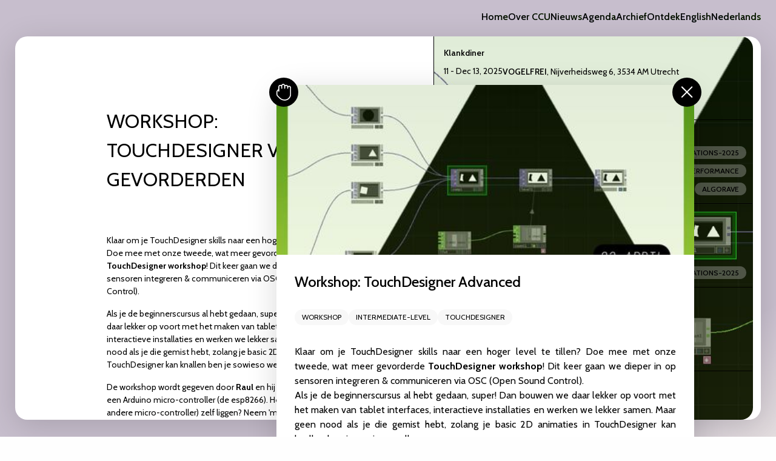

--- FILE ---
content_type: text/html; charset=utf-8
request_url: https://site.gardening.nu/nl/archief/filter/touchdesigner/event/workshop-touchdesigner-advanced-april-2024
body_size: 137233
content:
<!DOCTYPE html><html lang="nl" class="__className_c97ea1"><head><meta charSet="utf-8"/><meta name="viewport" content="width=device-width, initial-scale=1"/><link rel="preload" as="image" href="https://eu-central-1.graphassets.com/ALhr8ijgtQJqqLp8MOQlnz/resize=fit:crop,height:270,width:480/NpruBdjETimirFV3TqFp"/><link rel="preload" as="image" href="https://eu-central-1.graphassets.com/ALhr8ijgtQJqqLp8MOQlnz/resize=fit:crop,height:195,width:480/NpruBdjETimirFV3TqFp"/><link rel="stylesheet" href="/_next/static/css/103a49050197b116.css" data-precedence="next"/><link rel="stylesheet" href="/_next/static/css/dc26420685d0e8d4.css" data-precedence="next"/><link rel="stylesheet" href="/_next/static/css/69cf57dccba343fe.css" data-precedence="next"/><link rel="stylesheet" href="/_next/static/css/d2a5dc8bb0084737.css" data-precedence="next"/><link rel="stylesheet" href="/_next/static/css/9c164d51be2aa79c.css" data-precedence="next"/><link rel="preload" as="script" fetchPriority="low" href="/_next/static/chunks/webpack-b16dd792618c12a5.js"/><script src="/_next/static/chunks/fd9d1056-400eaf0b8ccf160a.js" async=""></script><script src="/_next/static/chunks/7023-81543d4febb20a73.js" async=""></script><script src="/_next/static/chunks/main-app-1f8b2b138563c79f.js" async=""></script><script src="/_next/static/chunks/1176-18934e2cb3b65a68.js" async=""></script><script src="/_next/static/chunks/9215-7e57cd2c78cb6099.js" async=""></script><script src="/_next/static/chunks/app/%5Blocale%5D/layout-ab5dd588e3eb1974.js" async=""></script><script src="/_next/static/chunks/9443-8ef216bca67f8d11.js" async=""></script><script src="/_next/static/chunks/2890-0cf9ecd3f6a8392f.js" async=""></script><script src="/_next/static/chunks/2756-cce759f1bfc3dcde.js" async=""></script><script src="/_next/static/chunks/app/%5Blocale%5D/not-found-0ce496fdfdb64f95.js" async=""></script><script src="/_next/static/chunks/8173-e61ab8036289f24f.js" async=""></script><script src="/_next/static/chunks/7109-b58d630fc4e7277b.js" async=""></script><script src="/_next/static/chunks/5172-7382e2ad601a453b.js" async=""></script><script src="/_next/static/chunks/9105-7513e80b43a13863.js" async=""></script><script src="/_next/static/chunks/app/%5Blocale%5D/archive/filter/%5Bfilter%5D/event/%5Bevent%5D/page-6d0bcbe586becd18.js" async=""></script><link rel="preload" href="https://www.googletagmanager.com/gtag/js?id=G-VFRKNF5LXR" as="script"/><title>Workshop: TouchDesigner voor Gevorderden | Creative Coding Utrecht</title><meta name="description" content="Klaar om je TouchDesigner skills naar een hoger level te tillen? Doe mee met onze tweede, wat meer gevorderde TouchDesigner workshop! Dit keer gaan we dieper in op sensoren integreren &amp; communiceren via OSC (Open Sound Control)."/><meta name="generator" content="Next.js"/><meta name="creator" content="Sietse van der Meer"/><meta name="robots" content="noindex, nofollow, nocache"/><meta name="googlebot" content="noindex, nofollow"/><link rel="icon" href="/favicon/favicon-16x16.png" sizes="16x16" type="image/png"/><link rel="icon" href="/favicon/favicon-32x32.png" sizes="32x32" type="image/png"/><link rel="apple-touch-icon" href="/favicon/apple-touch-icon.png"/><link rel="mask-icon" href="/favicon/safari-pinned-tab.svg"/><meta name="next-size-adjust"/><script src="/_next/static/chunks/polyfills-78c92fac7aa8fdd8.js" noModule=""></script></head><body><nav class="navigation_navigationContainer__oSp5N undefined undefined"><div class="navigation_navigationControls__es5ev"><svg xmlns="http://www.w3.org/2000/svg" fill="none" width="110" class="page_logo__286Aa" viewBox="0 0 110 40"><path fill="#000" d="M0 9.963c0-4.981 0-7.472 1.245-8.718C2.491 0 4.982 0 9.963 0H30v7.503H9.963c-2.749 0-3.844 0-4.28.536-.289.355-.289.944-.289 1.924v20.074c0 .98 0 1.57.29 1.924.435.536 1.53.536 4.28.536H30V40H9.963c-4.981 0-7.472 0-8.718-1.245C0 37.509 0 35.018 0 30.037V9.963Zm40 2.8C40 4.077 44.078 0 62.762 0H70v19.358h-7.238c-11.574 0-11.574 0-11.574-6.596v14.476c0-6.596 0-6.596 11.574-6.596H70V40h-7.238C44.078 40 40 35.922 40 27.238V12.762ZM80 37.22A2.757 2.757 0 0 0 82.78 40h24.44a2.757 2.757 0 0 0 2.78-2.78V0h-4.782v37.22c0 .529 1.287.813 1.864.94.272.06.387.085.138.085H82.78c-.249 0-.134-.025.138-.085.577-.127 1.864-.411 1.864-.94V0H80v37.22Z"></path></svg><label><input type="checkbox"/><span></span><span></span><span></span><span></span></label></div><ul><li class=""><a target="_self" href="/nl">Home</a></li><li class=""><a target="_self" href="/about">Over CCU</a></li><li class=""><a target="_self" href="/news">Nieuws</a></li><li class=""><a target="_self" href="/calendar">Agenda</a></li><li class=""><a target="_self" href="/archive">Archief</a></li><li class=""><a target="_self" href="/discover">Ontdek</a></li><li><ul><li class=""><a class="__className_c97ea1" href="/en/archief/filter/touchdesigner/event/workshop-touchdesigner-advanced-april-2024">English</a></li><li class="navigation_currentLocale__JvrKu"><a class="__className_c97ea1" href="/nl/archief/filter/touchdesigner/event/workshop-touchdesigner-advanced-april-2024">Nederlands</a></li></ul></li></ul></nav><main class="layout-page_main-container__DynlY " data-theme=""><a class="layout-page_close__43ifC" href="/"></a><div class="calendar_container__uS7eX container mx-auto"><section class="calendar_section_content__vXuc7 undefined undefined"><img class="calendar_headerImage__i3m4Y" src="https://eu-central-1.graphassets.com/ALhr8ijgtQJqqLp8MOQlnz/resize=fit:crop,height:270,width:480/NpruBdjETimirFV3TqFp" alt="Workshop: TouchDesigner voor Gevorderden header image"/><h1 class="calendar_h1___PTwF __className_c97ea1">Workshop: TouchDesigner voor Gevorderden</h1><div class="calendar_content__sTBqK"><p>Klaar om je TouchDesigner skills naar een hoger level te tillen? Doe mee met onze tweede, wat meer gevorderde <strong>TouchDesigner workshop</strong>! Dit keer gaan we dieper in op sensoren integreren &amp; communiceren via OSC (Open Sound Control).</p><p>Als je de beginnerscursus al hebt gedaan, super! Dan bouwen we daar lekker op voort met het maken van tablet interfaces, interactieve installaties en werken we lekker samen. Maar geen nood als je die gemist hebt, zolang je basic 2D animaties in TouchDesigner kan knallen ben je sowieso welkom.</p><p>De workshop wordt gegeven door <strong>Raul</strong> en hij gebruikt hiervoor een Arduino micro-controller (de esp8266). Heb je die (of een andere micro-controller) zelf liggen? Neem &#39;m dan gerust mee!</p><p>📍CCU Studio, Vlampijpstraat 84, Utrecht<br>📅 23 april, 19:00 - 22:00<br>🎫 Regulier €40 / Student €20</p></div><div class="calendar_metaContent__I_w5G"><div class="widgets_metaDataContainer__uc3MX undefined"><table><tbody><tr><td><strong>Aanvang</strong></td><td><span>23 Apr 2024, 17:00</span></td></tr><tr><td><strong>Einde</strong></td><td><span>23 Apr 2024, 20:00</span></td></tr><tr><td><strong>locatie</strong></td><td><span>CCU Studio<!-- -->, <!-- -->Vlampijpstraat 84<!-- -->, <!-- -->3534 AR<!-- -->, <!-- -->Utrecht</span></td></tr><tr><td><strong>Price</strong></td><td><span>Regulier €40 / Student €20</span></td></tr></tbody></table><div class="widgets_buttonsContainer__C1kVH"><span class="widgets_ticketShopButton__2OMSc"><a href="https://app-eu-central-1.hygraph.com/c1ca39c9f8434f2fb6ac038a32c6ee96/master/content/419ea9b3873b481faf07dd77da9abdfe/view/7187540aa6014cab800c42a7bd3f6d0c/(https://ccu.stager.co/web/tickets/111403741?utm_campaign=td-advanced-workshop&amp;utm_source=website">Tickets</a></span></div></div></div></section><section class="calendar_section_sidePanel__WijFk"><div class="calendar_calendar-container__3yd6k"><div data-key="cmgtbbfjpgj0o07unbrr2hn33" class="calendar_calendarItem__DlLq5 "><div class="calendar_title__0lybT">Klankdiner</div><div class="calendar_meta__QHxvS __className_c97ea1"><div class="calendar_date__0MIfd">11 - 13 Dec 2025</div><div class="calendar_location__natX8"><div class="calendar_title__0lybT">VOGELFREI</div><div class="calendar_address__0Km1I">, <!-- -->Nijverheidsweg 6, 3534 AM Utrecht</div></div></div><div><div class="calendar_tags__38Og4"></div><a class="calendar_readMore__jOcZT" href="/nl/archive/klankdiner-december">Lees meer</a></div></div><div data-key="cmg0yuaha3u4v07rsfwcl58p4" class="calendar_calendarItem__DlLq5 "><div class="calendar_title__0lybT">ITERATIONS 2025 - Creative Coding Symposium</div><div class="calendar_meta__QHxvS __className_c97ea1"><div class="calendar_date__0MIfd">27 - 29 Nov 2025</div><div class="calendar_location__natX8"><div class="calendar_title__0lybT">The Grey Space in the Middle</div><div class="calendar_address__0Km1I">, <!-- -->Paviljoensgracht 20</div></div></div><div><div class="calendar_tags__38Og4"><a href="/nl/archive/filter/symposium">symposium</a><a href="/nl/archive/filter/iterations-2025">iterations-2025</a><a href="/nl/archive/filter/iterations">iterations</a><a href="/nl/archive/filter/workshop">workshop</a><a href="/nl/archive/filter/performance">performance</a><a href="/nl/archive/filter/algorave">algorave</a></div><a class="calendar_readMore__jOcZT" href="/nl/archive/iterations-25">Lees meer</a></div></div><div data-key="cmhc6t01v47a407tiv40rtrsz" class="calendar_calendarItem__DlLq5 "><div class="calendar_title__0lybT">Animatron | Workshop by Roger Pibernat</div><div class="calendar_meta__QHxvS __className_c97ea1"><div class="calendar_date__0MIfd">29 Nov 2025</div><div class="calendar_location__natX8"><div class="calendar_title__0lybT">The Grey Space in the Middle</div><div class="calendar_address__0Km1I">, <!-- -->Paviljoensgracht 20</div></div></div><div><div class="calendar_tags__38Og4"><a href="/nl/archive/filter/workshop">workshop</a><a href="/nl/archive/filter/iterations-2025">iterations-2025</a></div><a class="calendar_readMore__jOcZT" href="/nl/archive/animatron-it25">Lees meer</a></div></div><div data-key="cmiioxarj4qxl07uskzrqhw7h" class="calendar_calendarItem__DlLq5 "><div class="calendar_title__0lybT">The Creative Coding Breakdown Workshop</div><div class="calendar_meta__QHxvS __className_c97ea1"><div class="calendar_date__0MIfd">29 Nov 2025</div><div class="calendar_location__natX8"></div></div><div><div class="calendar_tags__38Og4"></div><a class="calendar_readMore__jOcZT" href="/nl/archive/creative-coding-breakdown-it25">Lees meer</a></div></div><div data-key="cmhojlm4szx8806ukt7usdtcw" class="calendar_calendarItem__DlLq5 "><div class="calendar_title__0lybT">Kneading Patterns</div><div class="calendar_meta__QHxvS __className_c97ea1"><div class="calendar_date__0MIfd">29 Nov 2025</div><div class="calendar_location__natX8"><div class="calendar_title__0lybT">The Grey Space in the Middle</div><div class="calendar_address__0Km1I">, <!-- -->Paviljoensgracht 20</div></div></div><div><div class="calendar_tags__38Og4"></div><a class="calendar_readMore__jOcZT" href="/nl/archive/kneading-patterns-it25">Lees meer</a></div></div><div data-key="cmhxnlmu3h2kn07ta0164mnmc" class="calendar_calendarItem__DlLq5 "><div class="calendar_title__0lybT">Algorave</div><div class="calendar_meta__QHxvS __className_c97ea1"><div class="calendar_date__0MIfd">28 - 29 Nov 2025</div><div class="calendar_location__natX8"><div class="calendar_title__0lybT">The Grey Space in the Middle</div><div class="calendar_address__0Km1I">, <!-- -->Paviljoensgracht 20</div></div></div><div><div class="calendar_tags__38Og4"><a href="/nl/archive/filter/iterations-2025">iterations-2025</a><a href="/nl/archive/filter/algorave">algorave</a></div><a class="calendar_readMore__jOcZT" href="/nl/archive/algorave-iterations">Lees meer</a></div></div><div data-key="cmhc6gqkg3j3m07ti89ez01kh" class="calendar_calendarItem__DlLq5 "><div class="calendar_title__0lybT">Field Recording workshop in collaboration with Rewire</div><div class="calendar_meta__QHxvS __className_c97ea1"><div class="calendar_date__0MIfd">28 Nov 2025</div><div class="calendar_location__natX8"><div class="calendar_title__0lybT">The Grey Space in the Middle</div><div class="calendar_address__0Km1I">, <!-- -->Paviljoensgracht 20</div></div></div><div><div class="calendar_tags__38Og4"><a href="/nl/archive/filter/workshop">workshop</a><a href="/nl/archive/filter/iterations-2025">iterations-2025</a></div><a class="calendar_readMore__jOcZT" href="/nl/archive/field-recording-it">Lees meer</a></div></div><div data-key="cmhbwv7lobg1707um1axusmuj" class="calendar_calendarItem__DlLq5 "><div class="calendar_title__0lybT">Encoded Letters with GridType | workshop by Katharina Nejdl</div><div class="calendar_meta__QHxvS __className_c97ea1"><div class="calendar_date__0MIfd">28 Nov 2025</div><div class="calendar_location__natX8"><div class="calendar_title__0lybT">The Grey Space in the Middle</div><div class="calendar_address__0Km1I">, <!-- -->Paviljoensgracht 20</div></div></div><div><div class="calendar_tags__38Og4"><a href="/nl/archive/filter/iterations-2025">iterations-2025</a><a href="/nl/archive/filter/workshop">workshop</a></div><a class="calendar_readMore__jOcZT" href="/nl/archive/iterations-encoded-letters">Lees meer</a></div></div><div data-key="cmhxn50gvgop706uo1l7bjz1e" class="calendar_calendarItem__DlLq5 "><div class="calendar_title__0lybT">Opening Concert - ITERATIONS 2025</div><div class="calendar_meta__QHxvS __className_c97ea1"><div class="calendar_date__0MIfd">27 Nov 2025</div><div class="calendar_location__natX8"><div class="calendar_title__0lybT">New Music Lab</div><div class="calendar_address__0Km1I">, <!-- -->Spuiplein 150</div></div></div><div><div class="calendar_tags__38Og4"><a href="/nl/archive/filter/iterations-2025">iterations-2025</a><a href="/nl/archive/filter/performance">performance</a></div><a class="calendar_readMore__jOcZT" href="/nl/archive/opening-sonology">Lees meer</a></div></div><div data-key="cmhojuzjy3p7207ugsprgzozn" class="calendar_calendarItem__DlLq5 "><div class="calendar_title__0lybT">Small AI Lab - shared practices for sustainable machine learning</div><div class="calendar_meta__QHxvS __className_c97ea1"><div class="calendar_date__0MIfd">26 - 27 Nov 2025</div><div class="calendar_location__natX8"><div class="calendar_title__0lybT">The Grey Space in the Middle</div><div class="calendar_address__0Km1I">, <!-- -->Paviljoensgracht 20</div></div></div><div><div class="calendar_tags__38Og4"><a href="/nl/archive/filter/workshop">workshop</a><a href="/nl/archive/filter/iterations-2025">iterations-2025</a></div><a class="calendar_readMore__jOcZT" href="/nl/archive/small-ai-lab-it25">Lees meer</a></div></div><div data-key="cmhxgr2dw3zwz06uooyda7e5t" class="calendar_calendarItem__DlLq5 "><div class="calendar_title__0lybT">Ground Finissage: The Multispecies Concert</div><div class="calendar_meta__QHxvS __className_c97ea1"><div class="calendar_date__0MIfd">22 Nov 2025</div><div class="calendar_location__natX8"><div class="calendar_title__0lybT">CCU Studio</div><div class="calendar_address__0Km1I">, <!-- -->Vlampijpstraat 84</div></div></div><div><div class="calendar_tags__38Og4"></div><a class="calendar_readMore__jOcZT" href="/nl/archive/ground-finissage-concert">Lees meer</a></div></div><div data-key="cmg0yl0whgxeg08us6b9sykzn" class="calendar_calendarItem__DlLq5 "><div class="calendar_title__0lybT">Ground Exhibition</div><div class="calendar_meta__QHxvS __className_c97ea1"><div class="calendar_date__0MIfd">22 Nov 2025</div><div class="calendar_location__natX8"><div class="calendar_title__0lybT">CCU Studio</div><div class="calendar_address__0Km1I">, <!-- -->Vlampijpstraat 84</div></div></div><div><div class="calendar_tags__38Og4"><a href="/nl/archive/filter/expositie">expositie</a><a href="/nl/archive/filter/workshop">workshop</a><a href="/nl/archive/filter/meetup">meetup</a><a href="/nl/archive/filter/permacomputing">permacomputing</a></div><a class="calendar_readMore__jOcZT" href="/nl/archive/ground-exhibition">Lees meer</a></div></div><div data-key="cmhxdi9qze8cu07ulc9zskye4" class="calendar_calendarItem__DlLq5 "><div class="calendar_title__0lybT">Ground Finissage: Sound Ecologies Meetup and Walkshop</div><div class="calendar_meta__QHxvS __className_c97ea1"><div class="calendar_date__0MIfd">22 Nov 2025</div><div class="calendar_location__natX8"><div class="calendar_title__0lybT">CCU Studio</div><div class="calendar_address__0Km1I">, <!-- -->Vlampijpstraat 84</div></div></div><div><div class="calendar_tags__38Og4"></div><a class="calendar_readMore__jOcZT" href="/nl/archive/ground-finissage-sound-ecologies">Lees meer</a></div></div><div data-key="cmhbuafkt63gh06ux7a1682sq" class="calendar_calendarItem__DlLq5 "><div class="calendar_title__0lybT">E-waste Arcade Meetup</div><div class="calendar_meta__QHxvS __className_c97ea1"><div class="calendar_date__0MIfd">20 Nov 2025</div><div class="calendar_location__natX8"><div class="calendar_title__0lybT">CCU Studio</div><div class="calendar_address__0Km1I">, <!-- -->Vlampijpstraat 84</div></div></div><div><div class="calendar_tags__38Og4"><a href="/nl/archive/filter/meetup">meetup</a><a href="/nl/archive/filter/permacomputing">permacomputing</a></div><a class="calendar_readMore__jOcZT" href="/nl/archive/e-waste-arcade-meetup">Lees meer</a></div></div><div data-key="cmg0t9tcvjwed06ukmsb9exwq" class="calendar_calendarItem__DlLq5 "><div class="calendar_title__0lybT">Liberate The Machines, Booklaunch by Joost Rekveld</div><div class="calendar_meta__QHxvS __className_c97ea1"><div class="calendar_date__0MIfd">14 Nov 2025</div><div class="calendar_location__natX8"><div class="calendar_title__0lybT">CCU Studio</div><div class="calendar_address__0Km1I">, <!-- -->Vlampijpstraat 84</div></div></div><div><div class="calendar_tags__38Og4"></div><a class="calendar_readMore__jOcZT" href="/nl/archive/liberate-the-machines-booklaunch">Lees meer</a></div></div><div data-key="cmguufhl0ftqj07ug5wrwsoj3" class="calendar_calendarItem__DlLq5 "><div class="calendar_title__0lybT">Opening Ground Expo</div><div class="calendar_meta__QHxvS __className_c97ea1"><div class="calendar_date__0MIfd">8 Nov 2025</div><div class="calendar_location__natX8"><div class="calendar_title__0lybT">Hof van Cartesius</div><div class="calendar_address__0Km1I">, <!-- -->Vlampijpstraat 94</div></div></div><div><div class="calendar_tags__38Og4"></div><a class="calendar_readMore__jOcZT" href="/nl/archive/opening-ground-expo">Lees meer</a></div></div><div data-key="cmfl9pnzh46fg07uihmbxhcib" class="calendar_calendarItem__DlLq5 "><div class="calendar_title__0lybT">Workshop Making Clay PCB&#x27;s</div><div class="calendar_meta__QHxvS __className_c97ea1"><div class="calendar_date__0MIfd">18 - 19 Oct 2025</div><div class="calendar_location__natX8"><div class="calendar_title__0lybT">CCU Studio</div><div class="calendar_address__0Km1I">, <!-- -->Vlampijpstraat 84</div></div></div><div><div class="calendar_tags__38Og4"><a href="/nl/archive/filter/workshop">workshop</a></div><a class="calendar_readMore__jOcZT" href="/nl/archive/workshop-making-clay-pcbs">Lees meer</a></div></div><div data-key="cmfqts7b4bowp07td4io3kkp1" class="calendar_calendarItem__DlLq5 "><div class="calendar_title__0lybT">Meetup Code, Clay &amp; kinship</div><div class="calendar_meta__QHxvS __className_c97ea1"><div class="calendar_date__0MIfd">16 Oct 2025</div><div class="calendar_location__natX8"><div class="calendar_title__0lybT">CCU Studio</div><div class="calendar_address__0Km1I">, <!-- -->Vlampijpstraat 84</div></div></div><div><div class="calendar_tags__38Og4"></div><a class="calendar_readMore__jOcZT" href="/nl/archive/meetup-code-clay-kinship">Lees meer</a></div></div><div data-key="cmf55e0qs34yr07ulp3qm91g1" class="calendar_calendarItem__DlLq5 "><div class="calendar_title__0lybT">Artist talk with Ivan Henriques</div><div class="calendar_meta__QHxvS __className_c97ea1"><div class="calendar_date__0MIfd">18 Sept 2025</div><div class="calendar_location__natX8"><div class="calendar_title__0lybT">CCU Studio</div><div class="calendar_address__0Km1I">, <!-- -->Vlampijpstraat 84</div></div></div><div><div class="calendar_tags__38Og4"><a href="/nl/archive/filter/meetup">meetup</a></div><a class="calendar_readMore__jOcZT" href="/nl/archive/artist-talk-with-ivan-henriques">Lees meer</a></div></div><div data-key="cmdn5sjs7eybi07ta8thcneyv" class="calendar_calendarItem__DlLq5 "><div class="calendar_title__0lybT">UITfeest: Creative Coding and Dance Crossovers</div><div class="calendar_meta__QHxvS __className_c97ea1"><div class="calendar_date__0MIfd">13 Sept 2025</div><div class="calendar_location__natX8"><div class="calendar_title__0lybT">Jaarbeursplein (front of Beatrix Theater)</div><div class="calendar_address__0Km1I">, <!-- -->Jaarbeursplein 6A</div></div></div><div><div class="calendar_tags__38Og4"><a href="/nl/archive/filter/muziek">muziek</a><a href="/nl/archive/filter/beleef">beleef</a><a href="/nl/archive/filter/performance">performance</a><a href="/nl/archive/filter/artificial-intelligence">artificial-intelligence</a><a href="/nl/archive/filter/event">event</a><a href="/nl/archive/filter/live-coding">live-coding</a><a href="/nl/archive/filter/queer">queer</a></div><a class="calendar_readMore__jOcZT" href="/nl/archive/uitfeest-2025">Lees meer</a></div></div><div data-key="cmdhfbviu6rdi07tajwi8cl81" class="calendar_calendarItem__DlLq5 "><div class="calendar_title__0lybT">Workshop Textile Touch to Tones</div><div class="calendar_meta__QHxvS __className_c97ea1"><div class="calendar_date__0MIfd">7 Aug 2025</div><div class="calendar_location__natX8"><div class="calendar_title__0lybT">Bibliotheek Nieuwegein</div><div class="calendar_address__0Km1I">, <!-- -->Stadsplein 1-C</div></div></div><div><div class="calendar_tags__38Og4"><a href="/nl/archive/filter/piece-of-code">piece-of-code</a><a href="/nl/archive/filter/workshop">workshop</a></div><a class="calendar_readMore__jOcZT" href="/nl/archive/workshop-textile-touch-to-tones">Lees meer</a></div></div><div data-key="cmcj2m9p99pc507urzk5ktv3a" class="calendar_calendarItem__DlLq5 "><div class="calendar_title__0lybT">Rats, Ravens and Robots; A Zoöp Meetup with Ian Ingram</div><div class="calendar_meta__QHxvS __className_c97ea1"><div class="calendar_date__0MIfd">10 Jul 2025</div><div class="calendar_location__natX8"><div class="calendar_title__0lybT">CCU Studio</div><div class="calendar_address__0Km1I">, <!-- -->Vlampijpstraat 84</div></div></div><div><div class="calendar_tags__38Og4"><a href="/nl/archive/filter/meetup">meetup</a></div><a class="calendar_readMore__jOcZT" href="/nl/archive/rats-ravens-robots">Lees meer</a></div></div><div data-key="cmapk0r44g57j07umjqs8bp04" class="calendar_calendarItem__DlLq5 "><div class="calendar_title__0lybT">Makers Meet &amp; Eat</div><div class="calendar_meta__QHxvS __className_c97ea1"><div class="calendar_date__0MIfd">28 Jun 2025</div><div class="calendar_location__natX8"><div class="calendar_title__0lybT">SETUP Lab</div><div class="calendar_address__0Km1I">, <!-- -->Nijverheidskade 13, Utrecht</div></div></div><div><div class="calendar_tags__38Og4"><a href="/nl/archive/filter/meetup">meetup</a></div><a class="calendar_readMore__jOcZT" href="/nl/archive/makers-meet-and-eat">Lees meer</a></div></div><div data-key="cmbul5xf75yp607uqhhz7unwt" class="calendar_calendarItem__DlLq5 "><div class="calendar_title__0lybT">Rooted Connections, A Zoöp Meetup</div><div class="calendar_meta__QHxvS __className_c97ea1"><div class="calendar_date__0MIfd">26 Jun 2025</div><div class="calendar_location__natX8"></div></div><div><div class="calendar_tags__38Og4"><a href="/nl/archive/filter/meetup">meetup</a><a href="/nl/archive/filter/zoop">zoop</a><a href="/nl/archive/filter/residentie">residentie</a></div><a class="calendar_readMore__jOcZT" href="/nl/archive/rooted-connections-zoop-meetup">Lees meer</a></div></div><div data-key="cmc0koz6lltr207tbwmrdwv5g" class="calendar_calendarItem__DlLq5 "><div class="calendar_title__0lybT">Creative with AI: interactive talk and workshop</div><div class="calendar_meta__QHxvS __className_c97ea1"><div class="calendar_date__0MIfd">19 Jun 2025</div><div class="calendar_location__natX8"><div class="calendar_title__0lybT">Bibliotheek Nieuwegein</div><div class="calendar_address__0Km1I">, <!-- -->Stadsplein 1-C</div></div></div><div><div class="calendar_tags__38Og4"><a href="/nl/archive/filter/beginner-niveau">beginner-niveau</a><a href="/nl/archive/filter/workshop">workshop</a><a href="/nl/archive/filter/meetup">meetup</a><a href="/nl/archive/filter/educatie">educatie</a></div><a class="calendar_readMore__jOcZT" href="/nl/archive/creatief-ai">Lees meer</a></div></div><div data-key="cmaqsj8q93xio07uu9mfii597" class="calendar_calendarItem__DlLq5 "><div class="calendar_title__0lybT">Code Poetry Retreat</div><div class="calendar_meta__QHxvS __className_c97ea1"><div class="calendar_date__0MIfd">14 Jun 2025</div><div class="calendar_location__natX8"></div></div><div><div class="calendar_tags__38Og4"><a href="/nl/archive/filter/workshop">workshop</a><a href="/nl/archive/filter/beginner-niveau">beginner-niveau</a></div><a class="calendar_readMore__jOcZT" href="/nl/archive/code-poetry-retreat">Lees meer</a></div></div><div data-key="cmacc3pjx7pgo06uf5n438654" class="calendar_calendarItem__DlLq5 "><div class="calendar_title__0lybT">Playground with Movactor</div><div class="calendar_meta__QHxvS __className_c97ea1"><div class="calendar_date__0MIfd">23 May 2025</div><div class="calendar_location__natX8"></div></div><div><div class="calendar_tags__38Og4"><a href="/nl/archive/filter/beginner-niveau">beginner-niveau</a><a href="/nl/archive/filter/educatie">educatie</a><a href="/nl/archive/filter/piece-of-code">piece-of-code</a></div><a class="calendar_readMore__jOcZT" href="/nl/archive/playground-movactor">Lees meer</a></div></div><div data-key="cm9leilj023er07unhdrfh50p" class="calendar_calendarItem__DlLq5 "><div class="calendar_title__0lybT">Low_key LiveCoding Concert</div><div class="calendar_meta__QHxvS __className_c97ea1"><div class="calendar_date__0MIfd">15 May 2025</div><div class="calendar_location__natX8"><div class="calendar_title__0lybT">CCU Studio</div><div class="calendar_address__0Km1I">, <!-- -->Vlampijpstraat 84</div></div></div><div><div class="calendar_tags__38Og4"><a href="/nl/archive/filter/muziek">muziek</a><a href="/nl/archive/filter/live-coding">live-coding</a><a href="/nl/archive/filter/performance">performance</a></div><a class="calendar_readMore__jOcZT" href="/nl/archive/low-key-live-coding-concert">Lees meer</a></div></div><div data-key="cm9ldt1af0ndu07t5v25tvgv4" class="calendar_calendarItem__DlLq5 "><div class="calendar_title__0lybT">Workshop Coded Kitchen Percussion</div><div class="calendar_meta__QHxvS __className_c97ea1"><div class="calendar_date__0MIfd">10 May 2025</div><div class="calendar_location__natX8"><div class="calendar_title__0lybT">CCU Studio</div><div class="calendar_address__0Km1I">, <!-- -->Vlampijpstraat 84</div></div></div><div><div class="calendar_tags__38Og4"><a href="/nl/archive/filter/workshop">workshop</a><a href="/nl/archive/filter/beginner-niveau">beginner-niveau</a></div><a class="calendar_readMore__jOcZT" href="/nl/archive/workshop-coded-kitchen-percussion">Lees meer</a></div></div><div data-key="cm9ikw6s0ow9c07t5gxec5ljw" class="calendar_calendarItem__DlLq5 "><div class="calendar_title__0lybT">E-waste Fidgets Workshop</div><div class="calendar_meta__QHxvS __className_c97ea1"><div class="calendar_date__0MIfd">24 Apr 2025</div><div class="calendar_location__natX8"><div class="calendar_title__0lybT">CCU Studio</div><div class="calendar_address__0Km1I">, <!-- -->Vlampijpstraat 84</div></div></div><div><div class="calendar_tags__38Og4"><a href="/nl/archive/filter/workshop">workshop</a><a href="/nl/archive/filter/beginner-niveau">beginner-niveau</a></div><a class="calendar_readMore__jOcZT" href="/nl/archive/fidgets-workshop">Lees meer</a></div></div><div data-key="cm8iv9qu1pvib07t2z53yh32p" class="calendar_calendarItem__DlLq5 "><div class="calendar_title__0lybT">Pen-plotting OPENRNDR Workshop</div><div class="calendar_meta__QHxvS __className_c97ea1"><div class="calendar_date__0MIfd">19 Apr 2025</div><div class="calendar_location__natX8"><div class="calendar_title__0lybT">CCU Studio</div><div class="calendar_address__0Km1I">, <!-- -->Vlampijpstraat 84</div></div></div><div><div class="calendar_tags__38Og4"><a href="/nl/archive/filter/workshop">workshop</a><a href="/nl/archive/filter/beginner-niveau">beginner-niveau</a></div><a class="calendar_readMore__jOcZT" href="/nl/archive/pen-plotting-workshop">Lees meer</a></div></div><div data-key="cm8h96zc81nye07ta5yg52jzi" class="calendar_calendarItem__DlLq5 "><div class="calendar_title__0lybT">Queer Code Meetup</div><div class="calendar_meta__QHxvS __className_c97ea1"><div class="calendar_date__0MIfd">10 Apr 2025</div><div class="calendar_location__natX8"><div class="calendar_title__0lybT">CCU Studio</div><div class="calendar_address__0Km1I">, <!-- -->Vlampijpstraat 84</div></div></div><div><div class="calendar_tags__38Og4"><a href="/nl/archive/filter/meetup">meetup</a><a href="/nl/archive/filter/queer">queer</a></div><a class="calendar_readMore__jOcZT" href="/nl/archive/queer-code-meetup">Lees meer</a></div></div><div data-key="cm78zxllst81407uie253rrg3" class="calendar_calendarItem__DlLq5 "><div class="calendar_title__0lybT">Electric Garden 2 part workshop</div><div class="calendar_meta__QHxvS __className_c97ea1"><div class="calendar_date__0MIfd">22 Mar - 5 Apr 2025</div><div class="calendar_location__natX8"></div></div><div><div class="calendar_tags__38Og4"></div><a class="calendar_readMore__jOcZT" href="/nl/archive/electric-garden-two-part-workshop">Lees meer</a></div></div><div data-key="cm7t75qkpp4b607ur25fo4f2s" class="calendar_calendarItem__DlLq5 "><div class="calendar_title__0lybT">Night of the Prompts - Let&#x27;s PlAi!</div><div class="calendar_meta__QHxvS __className_c97ea1"><div class="calendar_date__0MIfd">27 Mar 2025</div><div class="calendar_location__natX8"><div class="calendar_title__0lybT">Hof van Cartesius</div><div class="calendar_address__0Km1I">, <!-- -->Vlampijpstraat 94</div></div></div><div><div class="calendar_tags__38Og4"></div><a class="calendar_readMore__jOcZT" href="/nl/archive/night-of-the-prompts-lets-plai">Lees meer</a></div></div><div data-key="cm74tflrs8v4g06t98fze6833" class="calendar_calendarItem__DlLq5 "><div class="calendar_title__0lybT">Klankdiner</div><div class="calendar_meta__QHxvS __className_c97ea1"><div class="calendar_date__0MIfd">21 - 23 Mar 2025</div><div class="calendar_location__natX8"></div></div><div><div class="calendar_tags__38Og4"></div><a class="calendar_readMore__jOcZT" href="/nl/archive/klank-diner">Lees meer</a></div></div><div data-key="cm73j9y5isley07tbrlt4gq71" class="calendar_calendarItem__DlLq5 "><div class="calendar_title__0lybT">Klankdiner Meetup</div><div class="calendar_meta__QHxvS __className_c97ea1"><div class="calendar_date__0MIfd">13 Mar 2025</div><div class="calendar_location__natX8"><div class="calendar_title__0lybT">CCU Studio</div><div class="calendar_address__0Km1I">, <!-- -->Vlampijpstraat 84</div></div></div><div><div class="calendar_tags__38Og4"></div><a class="calendar_readMore__jOcZT" href="/nl/archive/klankdinermeetup">Lees meer</a></div></div><div data-key="cm6asuycieob807tc4cjuvrtk" class="calendar_calendarItem__DlLq5 "><div class="calendar_title__0lybT">Audiovisual Potluck </div><div class="calendar_meta__QHxvS __className_c97ea1"><div class="calendar_date__0MIfd">20 Feb - 4 Mar 2025</div><div class="calendar_location__natX8"></div></div><div><div class="calendar_tags__38Og4"></div><a class="calendar_readMore__jOcZT" href="/nl/archive/audiovisual-potluck">Lees meer</a></div></div><div data-key="cm79al8418a2307uim9elqu70" class="calendar_calendarItem__DlLq5 "><div class="calendar_title__0lybT">ShapeShifters Showcase</div><div class="calendar_meta__QHxvS __className_c97ea1"><div class="calendar_date__0MIfd">1 Mar 2025</div><div class="calendar_location__natX8"><div class="calendar_title__0lybT">VOGELFREI</div><div class="calendar_address__0Km1I">, <!-- -->Nijverheidsweg 6, 3534 AM Utrecht</div></div></div><div><div class="calendar_tags__38Og4"><a href="/nl/archive/filter/performance">performance</a><a href="/nl/archive/filter/live-coding">live-coding</a><a href="/nl/archive/filter/muziek">muziek</a></div><a class="calendar_readMore__jOcZT" href="/nl/archive/shapeshifters-showcase">Lees meer</a></div></div><div data-key="cm79cctdzdfdh08utiq0oyzko" class="calendar_calendarItem__DlLq5 "><div class="calendar_title__0lybT">Citylab: Piece of Code</div><div class="calendar_meta__QHxvS __className_c97ea1"><div class="calendar_date__0MIfd">1 Mar 2025</div><div class="calendar_location__natX8"><div class="calendar_title__0lybT">Bibliotheek Nieuwegein</div><div class="calendar_address__0Km1I">, <!-- -->Stadsplein 1-C</div></div></div><div><div class="calendar_tags__38Og4"></div><a class="calendar_readMore__jOcZT" href="/nl/archive/citylab-piece-of-code">Lees meer</a></div></div><div data-key="cm66cbbj36tim07t3d6x34olk" class="calendar_calendarItem__DlLq5 "><div class="calendar_title__0lybT">Shapeshifters Winter School</div><div class="calendar_meta__QHxvS __className_c97ea1"><div class="calendar_date__0MIfd">23 - 28 Feb 2025</div><div class="calendar_location__natX8"><div class="calendar_title__0lybT">VOGELFREI</div><div class="calendar_address__0Km1I">, <!-- -->Nijverheidsweg 6, 3534 AM Utrecht</div></div></div><div><div class="calendar_tags__38Og4"><a href="/nl/archive/filter/workshop">workshop</a><a href="/nl/archive/filter/muziek">muziek</a><a href="/nl/archive/filter/artificial-intelligence">artificial-intelligence</a><a href="/nl/archive/filter/winter-school">winter-school</a><a href="/nl/archive/filter/live-coding">live-coding</a></div><a class="calendar_readMore__jOcZT" href="/nl/archive/shapeshifters-winterschool">Lees meer</a></div></div><div data-key="cm5lircqravx707ur1bdxwd81" class="calendar_calendarItem__DlLq5 "><div class="calendar_title__0lybT">Magical Coding: A BQN Workshop</div><div class="calendar_meta__QHxvS __className_c97ea1"><div class="calendar_date__0MIfd">25 Jan 2025</div><div class="calendar_location__natX8"><div class="calendar_title__0lybT">CCU Studio</div><div class="calendar_address__0Km1I">, <!-- -->Vlampijpstraat 84</div></div></div><div><div class="calendar_tags__38Og4"><a href="/nl/archive/filter/beginner-niveau">beginner-niveau</a><a href="/nl/archive/filter/workshop">workshop</a></div><a class="calendar_readMore__jOcZT" href="/nl/archive/magical-coding">Lees meer</a></div></div><div data-key="cm5lj2anrb6c707urlombimtr" class="calendar_calendarItem__DlLq5 "><div class="calendar_title__0lybT">Vogelperspectief op CityPlaza – walkshop</div><div class="calendar_meta__QHxvS __className_c97ea1"><div class="calendar_date__0MIfd">25 Jan 2025</div><div class="calendar_location__natX8"><div class="calendar_title__0lybT">Bibliotheek Nieuwegein</div><div class="calendar_address__0Km1I">, <!-- -->Stadsplein 1-C</div></div></div><div><div class="calendar_tags__38Og4"><a href="/nl/archive/filter/walkshop">walkshop</a></div><a class="calendar_readMore__jOcZT" href="/nl/archive/vogelperspectief-walkshop">Lees meer</a></div></div><div data-key="cm5libelkadft07t8cs0ty3tg" class="calendar_calendarItem__DlLq5 "><div class="calendar_title__0lybT">Workshop: BirdWatchBot</div><div class="calendar_meta__QHxvS __className_c97ea1"><div class="calendar_date__0MIfd">9 Jan 2025</div><div class="calendar_location__natX8"><div class="calendar_title__0lybT">CCU Studio</div><div class="calendar_address__0Km1I">, <!-- -->Vlampijpstraat 84</div></div></div><div><div class="calendar_tags__38Og4"><a href="/nl/archive/filter/beginner-niveau">beginner-niveau</a><a href="/nl/archive/filter/gemiddeld-niveau">gemiddeld-niveau</a><a href="/nl/archive/filter/workshop">workshop</a></div><a class="calendar_readMore__jOcZT" href="/nl/archive/birdwatchbot">Lees meer</a></div></div><div data-key="cm23ed4545y7d07upsvqld6f0" class="calendar_calendarItem__DlLq5 "><div class="calendar_title__0lybT">ITERATIONS 2024 - Creative Coding Symposium</div><div class="calendar_meta__QHxvS __className_c97ea1"><div class="calendar_date__0MIfd">5 - 7 Dec 2024</div><div class="calendar_location__natX8"><div class="calendar_title__0lybT">Design Museum Den Bosch</div><div class="calendar_address__0Km1I">, <!-- -->De Mortel 4</div></div></div><div><div class="calendar_tags__38Og4"><a href="/nl/archive/filter/iterations-2024">iterations-2024</a><a href="/nl/archive/filter/symposium">symposium</a><a href="/nl/archive/filter/workshop">workshop</a><a href="/nl/archive/filter/performance">performance</a><a href="/nl/archive/filter/muziek">muziek</a><a href="/nl/archive/filter/meetup">meetup</a></div><a class="calendar_readMore__jOcZT" href="/nl/archive/iterations-2024">Lees meer</a></div></div><div data-key="cm3yr1f8y33xu07uqdxj24bps" class="calendar_calendarItem__DlLq5 "><div class="calendar_title__0lybT">ITERATIONS 2024 - Workshop Live Coding in Hydra</div><div class="calendar_meta__QHxvS __className_c97ea1"><div class="calendar_date__0MIfd">7 Dec 2024</div><div class="calendar_location__natX8"><div class="calendar_title__0lybT">Design Museum Den Bosch</div><div class="calendar_address__0Km1I">, <!-- -->De Mortel 4</div></div></div><div><div class="calendar_tags__38Og4"><a href="/nl/archive/filter/iterations-2024">iterations-2024</a><a href="/nl/archive/filter/workshop">workshop</a></div><a class="calendar_readMore__jOcZT" href="/nl/archive/iterations-2024-workshop-livecoding-in-hydra">Lees meer</a></div></div><div data-key="cm3yqs0fu2qsl07uqpkkncb5j" class="calendar_calendarItem__DlLq5 "><div class="calendar_title__0lybT">ITERATIONS 2024 - Workshop Intro to TouchDesigner</div><div class="calendar_meta__QHxvS __className_c97ea1"><div class="calendar_date__0MIfd">7 Dec 2024</div><div class="calendar_location__natX8"><div class="calendar_title__0lybT">Design Museum Den Bosch</div><div class="calendar_address__0Km1I">, <!-- -->De Mortel 4</div></div></div><div><div class="calendar_tags__38Og4"><a href="/nl/archive/filter/iterations-2024">iterations-2024</a><a href="/nl/archive/filter/workshop">workshop</a></div><a class="calendar_readMore__jOcZT" href="/nl/archive/iterations-2024-workshop-intro-to-touchdesigner">Lees meer</a></div></div><div data-key="cm3g9v6tqas2507ulsil3dptt" class="calendar_calendarItem__DlLq5 "><div class="calendar_title__0lybT">ITERATIONS 2024 - Workshop Life in 256KB</div><div class="calendar_meta__QHxvS __className_c97ea1"><div class="calendar_date__0MIfd">6 Dec 2024</div><div class="calendar_location__natX8"></div></div><div><div class="calendar_tags__38Og4"><a href="/nl/archive/filter/iterations-2024">iterations-2024</a><a href="/nl/archive/filter/workshop">workshop</a></div><a class="calendar_readMore__jOcZT" href="/nl/archive/iterations-2024-workshop-life-in-256kb">Lees meer</a></div></div><div data-key="cm3yqk4x02bz007unyv5efnpz" class="calendar_calendarItem__DlLq5 "><div class="calendar_title__0lybT">ITERATIONS 2024 - Workshop @media</div><div class="calendar_meta__QHxvS __className_c97ea1"><div class="calendar_date__0MIfd">6 Dec 2024</div><div class="calendar_location__natX8"><div class="calendar_title__0lybT">Design Museum Den Bosch</div><div class="calendar_address__0Km1I">, <!-- -->De Mortel 4</div></div></div><div><div class="calendar_tags__38Og4"><a href="/nl/archive/filter/workshop">workshop</a><a href="/nl/archive/filter/iterations-2024">iterations-2024</a></div><a class="calendar_readMore__jOcZT" href="/nl/archive/iterations-2024-workshop-media-by-f451">Lees meer</a></div></div><div data-key="cm3ga9r3nbsme07umm0mo3nes" class="calendar_calendarItem__DlLq5 "><div class="calendar_title__0lybT">ITERATIONS 2024 - Workshop Open-Source Alternatives For Multimedia Production</div><div class="calendar_meta__QHxvS __className_c97ea1"><div class="calendar_date__0MIfd">6 Dec 2024</div><div class="calendar_location__natX8"><div class="calendar_title__0lybT">Design Museum Den Bosch</div><div class="calendar_address__0Km1I">, <!-- -->De Mortel 4</div></div></div><div><div class="calendar_tags__38Og4"><a href="/nl/archive/filter/iterations-2024">iterations-2024</a><a href="/nl/archive/filter/workshop">workshop</a></div><a class="calendar_readMore__jOcZT" href="/nl/archive/iterations-2024-workshop-open-source-alternatives-multimedia-production">Lees meer</a></div></div><div data-key="cm155xirkc60607updawjewdw" class="calendar_calendarItem__DlLq5 "><div class="calendar_title__0lybT">Roboshow</div><div class="calendar_meta__QHxvS __className_c97ea1"><div class="calendar_date__0MIfd">3 Dec 2024</div><div class="calendar_location__natX8"><div class="calendar_title__0lybT">CCU Studio</div><div class="calendar_address__0Km1I">, <!-- -->Vlampijpstraat 84</div></div></div><div><div class="calendar_tags__38Og4"><a href="/nl/archive/filter/piece-of-code">piece-of-code</a><a href="/nl/archive/filter/workshop">workshop</a></div><a class="calendar_readMore__jOcZT" href="/nl/archive/roboshow">Lees meer</a></div></div><div data-key="cm2yq0immauhe07uhcava3d4z" class="calendar_calendarItem__DlLq5 "><div class="calendar_title__0lybT">Live Coding Workshop: A-Frame with Flor de Fuego</div><div class="calendar_meta__QHxvS __className_c97ea1"><div class="calendar_date__0MIfd">16 Nov 2024</div><div class="calendar_location__natX8"><div class="calendar_title__0lybT">CCU Studio</div><div class="calendar_address__0Km1I">, <!-- -->Vlampijpstraat 84</div></div></div><div><div class="calendar_tags__38Og4"><a href="/nl/archive/filter/live-coding">live-coding</a><a href="/nl/archive/filter/workshop">workshop</a><a href="/nl/archive/filter/gemiddeld-niveau">gemiddeld-niveau</a><a href="/nl/archive/filter/beginner-niveau">beginner-niveau</a></div><a class="calendar_readMore__jOcZT" href="/nl/archive/live-coding-workshop-november-2024">Lees meer</a></div></div><div data-key="cm2yqiiptbyi007uh59ubz170" class="calendar_calendarItem__DlLq5 "><div class="calendar_title__0lybT">Live Coding Meetup November</div><div class="calendar_meta__QHxvS __className_c97ea1"><div class="calendar_date__0MIfd">14 Nov 2024</div><div class="calendar_location__natX8"><div class="calendar_title__0lybT">CCU Studio</div><div class="calendar_address__0Km1I">, <!-- -->Vlampijpstraat 84</div></div></div><div><div class="calendar_tags__38Og4"><a href="/nl/archive/filter/live-coding">live-coding</a><a href="/nl/archive/filter/meetup">meetup</a><a href="/nl/archive/filter/muziek">muziek</a><a href="/nl/archive/filter/performance">performance</a></div><a class="calendar_readMore__jOcZT" href="/nl/archive/live-coding-meetup-november-2024">Lees meer</a></div></div><div data-key="cm2yqxd9id0z407uqu2rwtuu7" class="calendar_calendarItem__DlLq5 "><div class="calendar_title__0lybT">Minimal Circuit NL</div><div class="calendar_meta__QHxvS __className_c97ea1"><div class="calendar_date__0MIfd">13 Nov 2024</div><div class="calendar_location__natX8"><div class="calendar_title__0lybT">CCU Studio</div><div class="calendar_address__0Km1I">, <!-- -->Vlampijpstraat 84</div></div></div><div><div class="calendar_tags__38Og4"><a href="/nl/archive/filter/design">design</a><a href="/nl/archive/filter/performance">performance</a><a href="/nl/archive/filter/permacomputing">permacomputing</a><a href="/nl/archive/filter/meetup">meetup</a><a href="/nl/archive/filter/talk">talk</a><a href="/nl/archive/filter/workshop">workshop</a></div><a class="calendar_readMore__jOcZT" href="/nl/archive/minimal-circuit-nl-2024">Lees meer</a></div></div><div data-key="cm2j88ruoq48x07uitzb95b7o" class="calendar_calendarItem__DlLq5 "><div class="calendar_title__0lybT">Workshop StableBodied: AI Movement Clinic</div><div class="calendar_meta__QHxvS __className_c97ea1"><div class="calendar_date__0MIfd">12 Nov 2024</div><div class="calendar_location__natX8"><div class="calendar_title__0lybT">CCU Studio</div><div class="calendar_address__0Km1I">, <!-- -->Vlampijpstraat 84</div></div></div><div><div class="calendar_tags__38Og4"><a href="/nl/archive/filter/piece-of-code">piece-of-code</a><a href="/nl/archive/filter/workshop">workshop</a></div><a class="calendar_readMore__jOcZT" href="/nl/archive/workshop-stablebodied-ai-movement-clinic">Lees meer</a></div></div><div data-key="cm0p65zjggi5a07uihln1i5mv" class="calendar_calendarItem__DlLq5 "><div class="calendar_title__0lybT">Omringd door Algoritmes</div><div class="calendar_meta__QHxvS __className_c97ea1"><div class="calendar_date__0MIfd">18 Sept - 6 Nov 2024</div><div class="calendar_location__natX8">CCU Studio</div></div><div><div class="calendar_tags__38Og4"><a href="/nl/archive/filter/piece-of-code">piece-of-code</a><a href="/nl/archive/filter/workshop">workshop</a></div><a class="calendar_readMore__jOcZT" href="/nl/archive/omringd-door-algoritmes">Lees meer</a></div></div><div data-key="cm1p1k0llfztd08tiby4svyxp" class="calendar_calendarItem__DlLq5 "><div class="calendar_title__0lybT">Wearable Art</div><div class="calendar_meta__QHxvS __className_c97ea1"><div class="calendar_date__0MIfd">28 - 29 Oct 2024</div><div class="calendar_location__natX8"><div class="calendar_title__0lybT">CCU Studio</div><div class="calendar_address__0Km1I">, <!-- -->Vlampijpstraat 84</div></div></div><div><div class="calendar_tags__38Og4"><a href="/nl/archive/filter/piece-of-code">piece-of-code</a><a href="/nl/archive/filter/workshop">workshop</a></div><a class="calendar_readMore__jOcZT" href="/nl/archive/wearable-art">Lees meer</a></div></div><div data-key="cm1j91uvlmbse07umsjz3t00c" class="calendar_calendarItem__DlLq5 "><div class="calendar_title__0lybT">Esolangs Meetup</div><div class="calendar_meta__QHxvS __className_c97ea1"><div class="calendar_date__0MIfd">17 Oct 2024</div><div class="calendar_location__natX8"><div class="calendar_title__0lybT">CCU Studio</div><div class="calendar_address__0Km1I">, <!-- -->Vlampijpstraat 84</div></div></div><div><div class="calendar_tags__38Og4"><a href="/nl/archive/filter/meetup">meetup</a></div><a class="calendar_readMore__jOcZT" href="/nl/archive/esolangs-meetup">Lees meer</a></div></div><div data-key="cm06r9bq6vnw407unq3qh24vk" class="calendar_calendarItem__DlLq5 "><div class="calendar_title__0lybT">European Permacomputing Jam</div><div class="calendar_meta__QHxvS __className_c97ea1"><div class="calendar_date__0MIfd">11 - 12 Oct 2024</div><div class="calendar_location__natX8"><div class="calendar_title__0lybT">CCU Studio</div><div class="calendar_address__0Km1I">, <!-- -->Vlampijpstraat 84</div></div></div><div><div class="calendar_tags__38Og4"><a href="/nl/archive/filter/gemiddeld-niveau">gemiddeld-niveau</a><a href="/nl/archive/filter/permacomputing">permacomputing</a></div><a class="calendar_readMore__jOcZT" href="/nl/archive/european-permacomputing-jam">Lees meer</a></div></div><div data-key="cm0xs5ac8eif207th7faj4xz3" class="calendar_calendarItem__DlLq5 "><div class="calendar_title__0lybT">Audiovisual Potluck</div><div class="calendar_meta__QHxvS __className_c97ea1"><div class="calendar_date__0MIfd">24 Sept 2024</div><div class="calendar_location__natX8"><div class="calendar_title__0lybT">CCU Studio</div><div class="calendar_address__0Km1I">, <!-- -->Vlampijpstraat 84</div></div></div><div><div class="calendar_tags__38Og4"><a href="/nl/archive/filter/workshop">workshop</a><a href="/nl/archive/filter/meetup">meetup</a><a href="/nl/archive/filter/muziek">muziek</a><a href="/nl/archive/filter/performance">performance</a><a href="/nl/archive/filter/touchdesigner">touchdesigner</a></div><a class="calendar_readMore__jOcZT" href="/nl/archive/av-potluck">Lees meer</a></div></div><div data-key="cm0wczdya20j806t72xp3tj6o" class="calendar_calendarItem__DlLq5 "><div class="calendar_title__0lybT">Touchdesigner Beginners Workshop</div><div class="calendar_meta__QHxvS __className_c97ea1"><div class="calendar_date__0MIfd">21 Sept 2024</div><div class="calendar_location__natX8"><div class="calendar_title__0lybT">CCU Studio</div><div class="calendar_address__0Km1I">, <!-- -->Vlampijpstraat 84</div></div></div><div><div class="calendar_tags__38Og4"><a href="/nl/archive/filter/workshop">workshop</a><a href="/nl/archive/filter/beginner-niveau">beginner-niveau</a><a href="/nl/archive/filter/touchdesigner">touchdesigner</a></div><a class="calendar_readMore__jOcZT" href="/nl/archive/td-beginners">Lees meer</a></div></div><div data-key="cm0cjl5vpfbab07tban2ncos0" class="calendar_calendarItem__DlLq5 "><div class="calendar_title__0lybT">NL_CL x CCU x off-NIME: From-Scratch Session</div><div class="calendar_meta__QHxvS __className_c97ea1"><div class="calendar_date__0MIfd">7 Sept 2024</div><div class="calendar_location__natX8"><div class="calendar_title__0lybT">CCU Studio</div><div class="calendar_address__0Km1I">, <!-- -->Vlampijpstraat 84</div></div></div><div><div class="calendar_tags__38Og4"><a href="/nl/archive/filter/muziek">muziek</a><a href="/nl/archive/filter/meetup">meetup</a><a href="/nl/archive/filter/performance">performance</a></div><a class="calendar_readMore__jOcZT" href="/nl/archive/nime-from-scratch">Lees meer</a></div></div><div data-key="clz2ug33p0kri07t647gp6ouc" class="calendar_calendarItem__DlLq5 "><div class="calendar_title__0lybT">Two-Day Workshop - Fundraising for (Digital) Creator</div><div class="calendar_meta__QHxvS __className_c97ea1"><div class="calendar_date__0MIfd">29 - 30 Aug 2024</div><div class="calendar_location__natX8">CCU Studio</div></div><div><div class="calendar_tags__38Og4"></div><a class="calendar_readMore__jOcZT" href="/nl/archive/fundraising-for-digital-creator-2024">Lees meer</a></div></div><div data-key="clz14s5kkd6og0juny4lx4kyf" class="calendar_calendarItem__DlLq5 "><div class="calendar_title__0lybT">Workshop Festival Visuals</div><div class="calendar_meta__QHxvS __className_c97ea1"><div class="calendar_date__0MIfd">24 Aug 2024</div><div class="calendar_location__natX8"><div class="calendar_title__0lybT">CCU Studio</div><div class="calendar_address__0Km1I">, <!-- -->Vlampijpstraat 84</div></div></div><div><div class="calendar_tags__38Og4"><a href="/nl/archive/filter/workshop">workshop</a><a href="/nl/archive/filter/beginner-niveau">beginner-niveau</a><a href="/nl/archive/filter/piece-of-code">piece-of-code</a></div><a class="calendar_readMore__jOcZT" href="/nl/archive/festival-visuals">Lees meer</a></div></div><div data-key="clztrqkj1zfpk07ukwf2cjurn" class="calendar_calendarItem__DlLq5 "><div class="calendar_title__0lybT">Future Soundscapes Performance</div><div class="calendar_meta__QHxvS __className_c97ea1"><div class="calendar_date__0MIfd">15 Aug 2024</div><div class="calendar_location__natX8">CCU Studio</div></div><div><div class="calendar_tags__38Og4"><a href="/nl/archive/filter/performance">performance</a></div><a class="calendar_readMore__jOcZT" href="/nl/archive/future-soundscapes-performance-2024">Lees meer</a></div></div><div data-key="clysr84ihb3iy07tadlsufkvi" class="calendar_calendarItem__DlLq5 "><div class="calendar_title__0lybT">Future Soundscapes</div><div class="calendar_meta__QHxvS __className_c97ea1"><div class="calendar_date__0MIfd">10 Aug 2024</div><div class="calendar_location__natX8">CCU Studio</div></div><div><div class="calendar_tags__38Og4"><a href="/nl/archive/filter/workshop">workshop</a></div><a class="calendar_readMore__jOcZT" href="/nl/archive/future-soundscapes-2024">Lees meer</a></div></div><div data-key="cly8eera4gf3a07tfz1wnadhr" class="calendar_calendarItem__DlLq5 "><div class="calendar_title__0lybT">CCU Summer Party</div><div class="calendar_meta__QHxvS __className_c97ea1"><div class="calendar_date__0MIfd">19 Jul 2024</div><div class="calendar_location__natX8"><div class="calendar_title__0lybT">CCU Studio</div><div class="calendar_address__0Km1I">, <!-- -->Vlampijpstraat 84</div></div></div><div><div class="calendar_tags__38Og4"></div><a class="calendar_readMore__jOcZT" href="/nl/archive/summer-party">Lees meer</a></div></div><div data-key="clwh05bkviuni08t8uv8ymvwb" class="calendar_calendarItem__DlLq5 "><div class="calendar_title__0lybT">Makers Meet &amp; Eat</div><div class="calendar_meta__QHxvS __className_c97ea1"><div class="calendar_date__0MIfd">7 Jul 2024</div><div class="calendar_location__natX8"><div class="calendar_title__0lybT">SETUP Lab</div><div class="calendar_address__0Km1I">, <!-- -->Nijverheidskade 13, Utrecht</div></div></div><div><div class="calendar_tags__38Og4"><a href="/nl/archive/filter/talk">talk</a><a href="/nl/archive/filter/meetup">meetup</a></div><a class="calendar_readMore__jOcZT" href="/nl/archive/makers-meet-and-eat-2024">Lees meer</a></div></div><div data-key="clwh6kmy0xsh408t8qajk2wtx" class="calendar_calendarItem__DlLq5 "><div class="calendar_title__0lybT">Composting Computers Exhibition</div><div class="calendar_meta__QHxvS __className_c97ea1"><div class="calendar_date__0MIfd">13 - 29 Jun 2024</div><div class="calendar_location__natX8"><div class="calendar_title__0lybT">CCU Studio</div><div class="calendar_address__0Km1I">, <!-- -->Vlampijpstraat 84</div></div></div><div><div class="calendar_tags__38Og4"><a href="/nl/archive/filter/expositie">expositie</a><a href="/nl/archive/filter/permacomputing">permacomputing</a><a href="/nl/archive/filter/comp-comp">comp-comp</a></div><a class="calendar_readMore__jOcZT" href="/nl/archive/composting-computers-exhibition">Lees meer</a></div></div><div data-key="clu0ktvcqkqbx07tiy56lh8em" class="calendar_calendarItem__DlLq5 "><div class="calendar_title__0lybT">Composting Computers</div><div class="calendar_meta__QHxvS __className_c97ea1"><div class="calendar_date__0MIfd">29 Jun 2024</div><div class="calendar_location__natX8"><div class="calendar_title__0lybT">CCU Studio</div><div class="calendar_address__0Km1I">, <!-- -->Vlampijpstraat 84</div></div></div><div><div class="calendar_tags__38Og4"><a href="/nl/archive/filter/expositie">expositie</a><a href="/nl/archive/filter/workshop">workshop</a><a href="/nl/archive/filter/meetup">meetup</a><a href="/nl/archive/filter/permacomputing">permacomputing</a><a href="/nl/archive/filter/comp-comp">comp-comp</a></div><a class="calendar_readMore__jOcZT" href="/nl/archive/composting-computers">Lees meer</a></div></div><div data-key="clxsvcmp03ubi07uk6j3f17l4" class="calendar_calendarItem__DlLq5 "><div class="calendar_title__0lybT">The Zoonomic calendar: Composting Computers Finissage</div><div class="calendar_meta__QHxvS __className_c97ea1"><div class="calendar_date__0MIfd">29 Jun 2024</div><div class="calendar_location__natX8"><div class="calendar_title__0lybT">CCU Studio</div><div class="calendar_address__0Km1I">, <!-- -->Vlampijpstraat 84</div></div></div><div><div class="calendar_tags__38Og4"><a href="/nl/archive/filter/expositie">expositie</a><a href="/nl/archive/filter/workshop">workshop</a><a href="/nl/archive/filter/comp-comp">comp-comp</a><a href="/nl/archive/filter/permacomputing">permacomputing</a></div><a class="calendar_readMore__jOcZT" href="/nl/archive/finissage-comp-comp">Lees meer</a></div></div><div data-key="clx4jhuniab6v08tivagnqugc" class="calendar_calendarItem__DlLq5 "><div class="calendar_title__0lybT">Electric Garden Workshop</div><div class="calendar_meta__QHxvS __className_c97ea1"><div class="calendar_date__0MIfd">28 Jun 2024</div><div class="calendar_location__natX8"><div class="calendar_title__0lybT">Hof van Cartesius</div><div class="calendar_address__0Km1I">, <!-- -->Vlampijpstraat 94</div></div></div><div><div class="calendar_tags__38Og4"><a href="/nl/archive/filter/expositie">expositie</a><a href="/nl/archive/filter/workshop">workshop</a></div><a class="calendar_readMore__jOcZT" href="/nl/archive/electric-garden-workshop">Lees meer</a></div></div><div data-key="clx4i4tvv05nx07uonmh5wuts" class="calendar_calendarItem__DlLq5 "><div class="calendar_title__0lybT">Demoscene Sizecoding Workshop</div><div class="calendar_meta__QHxvS __className_c97ea1"><div class="calendar_date__0MIfd">27 Jun 2024</div><div class="calendar_location__natX8"><div class="calendar_title__0lybT">CCU Studio</div><div class="calendar_address__0Km1I">, <!-- -->Vlampijpstraat 84</div></div></div><div><div class="calendar_tags__38Og4"><a href="/nl/archive/filter/workshop">workshop</a><a href="/nl/archive/filter/comp-comp">comp-comp</a><a href="/nl/archive/filter/permacomputing">permacomputing</a></div><a class="calendar_readMore__jOcZT" href="/nl/archive/demoscene-sizecoding-workshop">Lees meer</a></div></div><div data-key="clx3g17g76ita07tcdplcfw4a" class="calendar_calendarItem__DlLq5 "><div class="calendar_title__0lybT">Permacomputing Zine Making Workshop</div><div class="calendar_meta__QHxvS __className_c97ea1"><div class="calendar_date__0MIfd">22 Jun 2024</div><div class="calendar_location__natX8"><div class="calendar_title__0lybT">CCU Studio</div><div class="calendar_address__0Km1I">, <!-- -->Vlampijpstraat 84</div></div></div><div><div class="calendar_tags__38Og4"><a href="/nl/archive/filter/workshop">workshop</a><a href="/nl/archive/filter/permacomputing">permacomputing</a><a href="/nl/archive/filter/comp-comp">comp-comp</a></div><a class="calendar_readMore__jOcZT" href="/nl/archive/permacomputing-zine-making-workshop">Lees meer</a></div></div><div data-key="clx1ng03lj2e208tbc2esmvc1" class="calendar_calendarItem__DlLq5 "><div class="calendar_title__0lybT">ADELA International Festival of Generative Arts</div><div class="calendar_meta__QHxvS __className_c97ea1"><div class="calendar_date__0MIfd">28 May - 2 Jun 2024</div><div class="calendar_location__natX8">Ljubljana, Slovenia</div></div><div><div class="calendar_tags__38Og4"><a href="/nl/archive/filter/expositie">expositie</a><a href="/nl/archive/filter/workshop">workshop</a><a href="/nl/archive/filter/talk">talk</a><a href="/nl/archive/filter/muziek">muziek</a><a href="/nl/archive/filter/meetup">meetup</a><a href="/nl/archive/filter/film">film</a><a href="/nl/archive/filter/permacomputing">permacomputing</a><a href="/nl/archive/filter/performance">performance</a><a href="/nl/archive/filter/adela-2024">adela-2024</a></div><a class="calendar_readMore__jOcZT" href="/nl/archive/adela-international-festival-of-generative-arts-2024">Lees meer</a></div></div><div data-key="clvfi21aqa34t07usjxs7w4kx" class="calendar_calendarItem__DlLq5 "><div class="calendar_title__0lybT">Two-Day Tech Mining Workshop Special w. Benjamin Gaulon</div><div class="calendar_meta__QHxvS __className_c97ea1"><div class="calendar_date__0MIfd">17 - 18 May 2024</div><div class="calendar_location__natX8"><div class="calendar_title__0lybT">CCU Studio</div><div class="calendar_address__0Km1I">, <!-- -->Vlampijpstraat 84</div></div></div><div><div class="calendar_tags__38Og4"><a href="/nl/archive/filter/workshop">workshop</a><a href="/nl/archive/filter/talk">talk</a><a href="/nl/archive/filter/permacomputing">permacomputing</a><a href="/nl/archive/filter/design">design</a></div><a class="calendar_readMore__jOcZT" href="/nl/archive/tech-mining-workshop-benjamin-gaulon-2024">Lees meer</a></div></div><div data-key="clvfj9jindw5p07ukbaquvrsn" class="calendar_calendarItem__DlLq5 "><div class="calendar_title__0lybT">Artist Talk: Benjamin Gaulon</div><div class="calendar_meta__QHxvS __className_c97ea1"><div class="calendar_date__0MIfd">16 May 2024</div><div class="calendar_location__natX8"><div class="calendar_title__0lybT">CCU Studio</div><div class="calendar_address__0Km1I">, <!-- -->Vlampijpstraat 84</div></div></div><div><div class="calendar_tags__38Og4"><a href="/nl/archive/filter/talk">talk</a><a href="/nl/archive/filter/meetup">meetup</a><a href="/nl/archive/filter/permacomputing">permacomputing</a><a href="/nl/archive/filter/design">design</a></div><a class="calendar_readMore__jOcZT" href="/nl/archive/artist-talk-benjamin-gaulon">Lees meer</a></div></div><div data-key="clv2wzqv0xmpd07uvl7hlczft" class="calendar_calendarItem__DlLq5 "><div class="calendar_title__0lybT">TouchDesigner Meetup April</div><div class="calendar_meta__QHxvS __className_c97ea1"><div class="calendar_date__0MIfd">25 Apr 2024</div><div class="calendar_location__natX8"><div class="calendar_title__0lybT">CCU Studio</div><div class="calendar_address__0Km1I">, <!-- -->Vlampijpstraat 84</div></div></div><div><div class="calendar_tags__38Og4"><a href="/nl/archive/filter/meetup">meetup</a><a href="/nl/archive/filter/touchdesigner">touchdesigner</a></div><a class="calendar_readMore__jOcZT" href="/nl/archive/touchdesigner-meetup-april-2024">Lees meer</a></div></div><div data-key="cluqpmjy72w4d07tgagx3lqht" class="calendar_calendarItem__DlLq5 calendar_active__odQlJ"><div class="calendar_title__0lybT">Workshop: TouchDesigner Advanced </div><div class="calendar_meta__QHxvS __className_c97ea1"><div class="calendar_date__0MIfd">23 Apr 2024</div><div class="calendar_location__natX8"><div class="calendar_title__0lybT">CCU Studio</div><div class="calendar_address__0Km1I">, <!-- -->Vlampijpstraat 84</div></div></div><div><div class="calendar_tags__38Og4"><a href="/nl/archive/filter/workshop">workshop</a><a href="/nl/archive/filter/gemiddeld-niveau">gemiddeld-niveau</a><a href="/nl/archive/filter/touchdesigner">touchdesigner</a></div><a class="calendar_readMore__jOcZT" href="/nl/archive/workshop-touchdesigner-advanced-april-2024">Lees meer</a></div><div class="discover_floatingCardContent__hEgTs react-draggable" style="transform:translate(0px,0px)"><svg class="discover_closeFloatingCard__J3HlR" width="48" height="48" viewBox="0 0 48 48" fill="none" xmlns="http://www.w3.org/2000/svg"><circle cx="24" cy="24" r="24" fill="black"></circle><path d="M32.344 15.4502L15.8633 31.9309M15.8633 15.4502L32.344 31.9309" stroke="white" stroke-width="2" stroke-linecap="round" stroke-linejoin="round"></path></svg><div class="discover_handle__HE_DY handle"></div><div><img src="https://eu-central-1.graphassets.com/ALhr8ijgtQJqqLp8MOQlnz/resize=fit:crop,height:195,width:480/NpruBdjETimirFV3TqFp" alt="Workshop: TouchDesigner Advanced "/><h2>Workshop: TouchDesigner Advanced </h2><div class="discover_tags__Bks5U"><span class="discover_tag__1bA2n">workshop</span><span class="discover_tag__1bA2n">intermediate-level</span><span class="discover_tag__1bA2n">touchdesigner</span></div><div class="discover_cardContent__qukVQ" data-content="cluqpmjy72w4d07tgagx3lqht"><div><p>Klaar om je TouchDesigner skills naar een hoger level te tillen? Doe mee met onze tweede, wat meer gevorderde <strong>TouchDesigner workshop</strong>! Dit keer gaan we dieper in op sensoren integreren &amp; communiceren via OSC (Open Sound Control).</p><p>Als je de beginnerscursus al hebt gedaan, super! Dan bouwen we daar lekker op voort met het maken van tablet interfaces, interactieve installaties en werken we lekker samen. Maar geen nood als je die gemist hebt, zolang je basic 2D animaties in TouchDesigner kan knallen ben je sowieso welkom.</p><p>De workshop wordt gegeven door <strong>Raul</strong> en hij gebruikt hiervoor een Arduino micro-controller (de esp8266). Heb je die (of een andere micro-controller) zelf liggen? Neem &#39;m dan gerust mee!</p><p>📍CCU Studio, Vlampijpstraat 84, Utrecht<br>📅 23 april, 19:00 - 22:00<br>🎫 Regulier €40 / Student €20</p></div><div></div><div><div class="widgets_metaDataContainer__uc3MX undefined"><table><tbody><tr><td><strong>Aanvang</strong></td><td><span>23 Apr 2024, 17:00</span></td></tr><tr><td><strong>Einde</strong></td><td><span>23 Apr 2024, 20:00</span></td></tr><tr><td><strong>locatie</strong></td><td><span>CCU Studio<!-- -->, <!-- -->Vlampijpstraat 84<!-- -->, <!-- -->3534 AR<!-- -->, <!-- -->Utrecht</span></td></tr><tr><td><strong>Price</strong></td><td><span>Regular €40 / Student €20</span></td></tr></tbody></table><div class="widgets_buttonsContainer__C1kVH"><span class="widgets_ticketShopButton__2OMSc"><a href="https://app-eu-central-1.hygraph.com/c1ca39c9f8434f2fb6ac038a32c6ee96/master/content/419ea9b3873b481faf07dd77da9abdfe/view/7187540aa6014cab800c42a7bd3f6d0c/(https://ccu.stager.co/web/tickets/111403741?utm_campaign=td-advanced-workshop&amp;utm_source=website">Tickets</a></span></div></div></div></div></div></div></div><div data-key="cluqq7az5impf07tazs62oto5" class="calendar_calendarItem__DlLq5 "><div class="calendar_title__0lybT">Workshop: Introduction to Touchdesigner</div><div class="calendar_meta__QHxvS __className_c97ea1"><div class="calendar_date__0MIfd">20 Apr 2024</div><div class="calendar_location__natX8"><div class="calendar_title__0lybT">CCU Studio</div><div class="calendar_address__0Km1I">, <!-- -->Vlampijpstraat 84</div></div></div><div><div class="calendar_tags__38Og4"><a href="/nl/archive/filter/workshop">workshop</a><a href="/nl/archive/filter/beginner-niveau">beginner-niveau</a><a href="/nl/archive/filter/touchdesigner">touchdesigner</a></div><a class="calendar_readMore__jOcZT" href="/nl/archive/workshop-touchdesigner-introduction-april-2024">Lees meer</a></div></div><div data-key="cltoa1bcxn82s08tbbisk9myz" class="calendar_calendarItem__DlLq5 "><div class="calendar_title__0lybT">Robert Henke presents CBM 8032 AV</div><div class="calendar_meta__QHxvS __className_c97ea1"><div class="calendar_date__0MIfd">12 Apr 2024</div><div class="calendar_location__natX8"><div class="calendar_title__0lybT">TivoliVredenburg</div><div class="calendar_address__0Km1I">, <!-- -->Vredenburgkade 11</div></div></div><div><div class="calendar_tags__38Og4"><a href="/nl/archive/filter/muziek">muziek</a><a href="/nl/archive/filter/performance">performance</a></div><a class="calendar_readMore__jOcZT" href="/nl/archive/robert-henke-tivoli">Lees meer</a></div></div><div data-key="clt8u05i3f09107uh1s2lt1n1" class="calendar_calendarItem__DlLq5 "><div class="calendar_title__0lybT">Permacomputing Workshop: Noise Boxes &amp; Hardware Hacking</div><div class="calendar_meta__QHxvS __className_c97ea1"><div class="calendar_date__0MIfd">16 Mar 2024</div><div class="calendar_location__natX8"><div class="calendar_title__0lybT">CCU Studio</div><div class="calendar_address__0Km1I">, <!-- -->Vlampijpstraat 84</div></div></div><div><div class="calendar_tags__38Og4"><a href="/nl/archive/filter/workshop">workshop</a><a href="/nl/archive/filter/permacomputing">permacomputing</a></div><a class="calendar_readMore__jOcZT" href="/nl/archive/permacomputing-workshop-noise-boxes-hardware-hacking">Lees meer</a></div></div><div data-key="clt7i25h6g9uh07taw1phrcxl" class="calendar_calendarItem__DlLq5 "><div class="calendar_title__0lybT">Queer Code Meetup</div><div class="calendar_meta__QHxvS __className_c97ea1"><div class="calendar_date__0MIfd">14 Mar 2024</div><div class="calendar_location__natX8"><div class="calendar_title__0lybT">CCU Studio</div><div class="calendar_address__0Km1I">, <!-- -->Vlampijpstraat 84</div></div></div><div><div class="calendar_tags__38Og4"><a href="/nl/archive/filter/talk">talk</a><a href="/nl/archive/filter/meetup">meetup</a><a href="/nl/archive/filter/queer">queer</a></div><a class="calendar_readMore__jOcZT" href="/nl/archive/queer-code-meetup-march-2024">Lees meer</a></div></div><div data-key="clt7h5a40eb1707tahzjozij0" class="calendar_calendarItem__DlLq5 "><div class="calendar_title__0lybT">Week van de Circulaire Economie: Permacomputing Session</div><div class="calendar_meta__QHxvS __className_c97ea1"><div class="calendar_date__0MIfd">12 Mar 2024</div><div class="calendar_location__natX8"><div class="calendar_title__0lybT">CCU Studio</div><div class="calendar_address__0Km1I">, <!-- -->Vlampijpstraat 84</div></div></div><div><div class="calendar_tags__38Og4"><a href="/nl/archive/filter/talk">talk</a><a href="/nl/archive/filter/permacomputing">permacomputing</a></div><a class="calendar_readMore__jOcZT" href="/nl/archive/permacomputing-session-week-van-de-circulaire-economie">Lees meer</a></div></div><div data-key="clsetxt2i791m0bukw4pxnp32" class="calendar_calendarItem__DlLq5 "><div class="calendar_title__0lybT">Permacomputing Workshop: MIDI Controllers from Scraps</div><div class="calendar_meta__QHxvS __className_c97ea1"><div class="calendar_date__0MIfd">24 Feb 2024</div><div class="calendar_location__natX8"><div class="calendar_title__0lybT">CCU Studio</div><div class="calendar_address__0Km1I">, <!-- -->Vlampijpstraat 84</div></div></div><div><div class="calendar_tags__38Og4"><a href="/nl/archive/filter/workshop">workshop</a><a href="/nl/archive/filter/permacomputing">permacomputing</a><a href="/nl/archive/filter/gemiddeld-niveau">gemiddeld-niveau</a></div><a class="calendar_readMore__jOcZT" href="/nl/archive/permacomputing-workshop-midi-controllers-from-scraps">Lees meer</a></div></div><div data-key="clserzdh9v8gk0buq79v5fohp" class="calendar_calendarItem__DlLq5 "><div class="calendar_title__0lybT">Permacomputing Workshop: Hardware Hacking &amp; Electronic Components Foraging</div><div class="calendar_meta__QHxvS __className_c97ea1"><div class="calendar_date__0MIfd">17 Feb 2024</div><div class="calendar_location__natX8"><div class="calendar_title__0lybT">CCU Studio</div><div class="calendar_address__0Km1I">, <!-- -->Vlampijpstraat 84</div></div></div><div><div class="calendar_tags__38Og4"><a href="/nl/archive/filter/workshop">workshop</a><a href="/nl/archive/filter/beginner-niveau">beginner-niveau</a><a href="/nl/archive/filter/permacomputing">permacomputing</a></div><a class="calendar_readMore__jOcZT" href="/nl/archive/permacomputing-workshop-hardware-hacking-electronic-components-foraging">Lees meer</a></div></div><div data-key="cls4xdne9g6r60bup6nu3jr3a" class="calendar_calendarItem__DlLq5 "><div class="calendar_title__0lybT">Permacomputing Meetup with Acid Solder Club and Vincent Schoutsen</div><div class="calendar_meta__QHxvS __className_c97ea1"><div class="calendar_date__0MIfd">15 Feb 2024</div><div class="calendar_location__natX8"><div class="calendar_title__0lybT">CCU Studio</div><div class="calendar_address__0Km1I">, <!-- -->Vlampijpstraat 84</div></div></div><div><div class="calendar_tags__38Og4"><a href="/nl/archive/filter/meetup">meetup</a><a href="/nl/archive/filter/beginner-niveau">beginner-niveau</a><a href="/nl/archive/filter/gemiddeld-niveau">gemiddeld-niveau</a><a href="/nl/archive/filter/permacomputing">permacomputing</a></div><a class="calendar_readMore__jOcZT" href="/nl/archive/pc-acidsolderclub">Lees meer</a></div></div><div data-key="clr4tmmthff100btbci99wmgu" class="calendar_calendarItem__DlLq5 "><div class="calendar_title__0lybT">Creative Coding Meetup with Linalab</div><div class="calendar_meta__QHxvS __className_c97ea1"><div class="calendar_date__0MIfd">16 Jan 2024</div><div class="calendar_location__natX8"><div class="calendar_title__0lybT">CCU Studio</div><div class="calendar_address__0Km1I">, <!-- -->Vlampijpstraat 84</div></div></div><div><div class="calendar_tags__38Og4"><a href="/nl/archive/filter/muziek">muziek</a><a href="/nl/archive/filter/meetup">meetup</a><a href="/nl/archive/filter/beginner-niveau">beginner-niveau</a><a href="/nl/archive/filter/gemiddeld-niveau">gemiddeld-niveau</a><a href="/nl/archive/filter/performance">performance</a></div><a class="calendar_readMore__jOcZT" href="/nl/archive/linalab-meetup">Lees meer</a></div></div><div data-key="clqe2xxngj6ik0buqik6hrwcd" class="calendar_calendarItem__DlLq5 "><div class="calendar_title__0lybT">Mercury Workshop by Timo Hoogland</div><div class="calendar_meta__QHxvS __className_c97ea1"><div class="calendar_date__0MIfd">14 Jan 2024</div><div class="calendar_location__natX8"><div class="calendar_title__0lybT">CCU Studio</div><div class="calendar_address__0Km1I">, <!-- -->Vlampijpstraat 84</div></div></div><div><div class="calendar_tags__38Og4"><a href="/nl/archive/filter/workshop">workshop</a><a href="/nl/archive/filter/beginner-niveau">beginner-niveau</a></div><a class="calendar_readMore__jOcZT" href="/nl/archive/mercury-ws">Lees meer</a></div></div><div data-key="clppyt3ngcr4j0bun0e00jklu" class="calendar_calendarItem__DlLq5 "><div class="calendar_title__0lybT">ITERATIONS 2023 - Conference Saturday</div><div class="calendar_meta__QHxvS __className_c97ea1"><div class="calendar_date__0MIfd">16 Dec 2023</div><div class="calendar_location__natX8"><div class="calendar_title__0lybT">Time Is The New Space</div><div class="calendar_address__0Km1I">, <!-- -->Schiekade 185</div></div></div><div><div class="calendar_tags__38Og4"><a href="/nl/archive/filter/talk">talk</a><a href="/nl/archive/filter/beginner-niveau">beginner-niveau</a><a href="/nl/archive/filter/iterations-2023">iterations-2023</a><a href="/nl/archive/filter/gemiddeld-niveau">gemiddeld-niveau</a></div><a class="calendar_readMore__jOcZT" href="/nl/archive/iterations-2023-conference-saturday">Lees meer</a></div></div><div data-key="clppplsq34hmg0bunavy2dnfz" class="calendar_calendarItem__DlLq5 "><div class="calendar_title__0lybT">ITERATIONS 2023 - Creative Coding Symposium</div><div class="calendar_meta__QHxvS __className_c97ea1"><div class="calendar_date__0MIfd">15 - 16 Dec 2023</div><div class="calendar_location__natX8"><div class="calendar_title__0lybT">Time Is The New Space</div><div class="calendar_address__0Km1I">, <!-- -->Schiekade 185</div></div></div><div><div class="calendar_tags__38Og4"><a href="/nl/archive/filter/workshop">workshop</a><a href="/nl/archive/filter/talk">talk</a><a href="/nl/archive/filter/muziek">muziek</a><a href="/nl/archive/filter/iterations-2023">iterations-2023</a></div><a class="calendar_readMore__jOcZT" href="/nl/archive/iterations-2023">Lees meer</a></div></div><div data-key="clpv9r0dwzy7f0bufxlddo2cf" class="calendar_calendarItem__DlLq5 "><div class="calendar_title__0lybT">ITERATIONS 2023 - Workshop Noise, Shape, Colour!</div><div class="calendar_meta__QHxvS __className_c97ea1"><div class="calendar_date__0MIfd">16 Dec 2023</div><div class="calendar_location__natX8">ONLINE</div></div><div><div class="calendar_tags__38Og4"><a href="/nl/archive/filter/workshop">workshop</a><a href="/nl/archive/filter/gemiddeld-niveau">gemiddeld-niveau</a><a href="/nl/archive/filter/p5js">p5js</a><a href="/nl/archive/filter/iterations-2023">iterations-2023</a><a href="/nl/archive/filter/design">design</a></div><a class="calendar_readMore__jOcZT" href="/nl/archive/iterations-2023-workshop-noise-shape-colour">Lees meer</a></div></div><div data-key="clppy618md2x70auq6y5gpkiz" class="calendar_calendarItem__DlLq5 "><div class="calendar_title__0lybT">ITERATIONS 2023 - Workshop E-Textiles x Creative Coding</div><div class="calendar_meta__QHxvS __className_c97ea1"><div class="calendar_date__0MIfd">16 Dec 2023</div><div class="calendar_location__natX8"><div class="calendar_title__0lybT">Soup</div><div class="calendar_address__0Km1I">, <!-- -->Kruisplein 23B</div></div></div><div><div class="calendar_tags__38Og4"><a href="/nl/archive/filter/workshop">workshop</a><a href="/nl/archive/filter/iterations-2023">iterations-2023</a><a href="/nl/archive/filter/gemiddeld-niveau">gemiddeld-niveau</a><a href="/nl/archive/filter/beginner-niveau">beginner-niveau</a></div><a class="calendar_readMore__jOcZT" href="/nl/archive/iterations-2023-workshop-e-textiles-x-creative-coding">Lees meer</a></div></div><div data-key="clppz6lywdsxr0auqeva3u9vm" class="calendar_calendarItem__DlLq5 "><div class="calendar_title__0lybT">ITERATIONS 2023 - Performance Programme</div><div class="calendar_meta__QHxvS __className_c97ea1"><div class="calendar_date__0MIfd">15 Dec 2023</div><div class="calendar_location__natX8"><div class="calendar_title__0lybT">Time Is The New Space</div><div class="calendar_address__0Km1I">, <!-- -->Schiekade 185</div></div></div><div><div class="calendar_tags__38Og4"><a href="/nl/archive/filter/talk">talk</a><a href="/nl/archive/filter/muziek">muziek</a><a href="/nl/archive/filter/iterations-2023">iterations-2023</a><a href="/nl/archive/filter/performance">performance</a></div><a class="calendar_readMore__jOcZT" href="/nl/archive/iterations-2023-performances">Lees meer</a></div></div><div data-key="clppynlb6cpb00buk0bow7hh0" class="calendar_calendarItem__DlLq5 "><div class="calendar_title__0lybT">ITERATIONS 2023 - Conference Friday</div><div class="calendar_meta__QHxvS __className_c97ea1"><div class="calendar_date__0MIfd">15 Dec 2023</div><div class="calendar_location__natX8"><div class="calendar_title__0lybT">Time Is The New Space</div><div class="calendar_address__0Km1I">, <!-- -->Schiekade 185</div></div></div><div><div class="calendar_tags__38Og4"><a href="/nl/archive/filter/talk">talk</a><a href="/nl/archive/filter/beginner-niveau">beginner-niveau</a><a href="/nl/archive/filter/gemiddeld-niveau">gemiddeld-niveau</a><a href="/nl/archive/filter/iterations-2023">iterations-2023</a></div><a class="calendar_readMore__jOcZT" href="/nl/archive/iterations-2023-conference-friday">Lees meer</a></div></div><div data-key="clpv9gzs2yh3f0aujwytarmmr" class="calendar_calendarItem__DlLq5 "><div class="calendar_title__0lybT">ITERATIONS 2023 - Workshop Generative Kinetic Typography</div><div class="calendar_meta__QHxvS __className_c97ea1"><div class="calendar_date__0MIfd">15 Dec 2023</div><div class="calendar_location__natX8"><div class="calendar_title__0lybT">Soup</div><div class="calendar_address__0Km1I">, <!-- -->Kruisplein 23B</div></div></div><div><div class="calendar_tags__38Og4"><a href="/nl/archive/filter/workshop">workshop</a><a href="/nl/archive/filter/beginner-niveau">beginner-niveau</a><a href="/nl/archive/filter/iterations-2023">iterations-2023</a><a href="/nl/archive/filter/design">design</a></div><a class="calendar_readMore__jOcZT" href="/nl/archive/iterations-2023-workshop-generative-kinetic-typography">Lees meer</a></div></div><div data-key="clppqp0w65tv80bun0ryyxtow" class="calendar_calendarItem__DlLq5 "><div class="calendar_title__0lybT">ITERATIONS 2023 - Workshop Body Tracking in p5.js</div><div class="calendar_meta__QHxvS __className_c97ea1"><div class="calendar_date__0MIfd">15 Dec 2023</div><div class="calendar_location__natX8"><div class="calendar_title__0lybT">Soup</div><div class="calendar_address__0Km1I">, <!-- -->Kruisplein 23B</div></div></div><div><div class="calendar_tags__38Og4"><a href="/nl/archive/filter/workshop">workshop</a><a href="/nl/archive/filter/iterations-2023">iterations-2023</a><a href="/nl/archive/filter/gemiddeld-niveau">gemiddeld-niveau</a><a href="/nl/archive/filter/beginner-niveau">beginner-niveau</a><a href="/nl/archive/filter/p5js">p5js</a></div><a class="calendar_readMore__jOcZT" href="/nl/archive/iterations-2023-workshop-body-tracking-in-p5js">Lees meer</a></div></div><div data-key="clpb4wn4yxeg90buu5madzqzn" class="calendar_calendarItem__DlLq5 "><div class="calendar_title__0lybT">Call for participants: Werkspoor Futures</div><div class="calendar_meta__QHxvS __className_c97ea1"><div class="calendar_date__0MIfd">1 Dec 2023</div><div class="calendar_location__natX8"><div class="calendar_title__0lybT">CCU Studio</div><div class="calendar_address__0Km1I">, <!-- -->Vlampijpstraat 84</div></div></div><div><div class="calendar_tags__38Og4"></div><a class="calendar_readMore__jOcZT" href="/nl/archive/werkspoor-futures">Lees meer</a></div></div><div data-key="clo8ocbgmmc6a0auor43v8s0y" class="calendar_calendarItem__DlLq5 "><div class="calendar_title__0lybT">Live Coding Jam with Cookie Collective</div><div class="calendar_meta__QHxvS __className_c97ea1"><div class="calendar_date__0MIfd">15 Nov 2023</div><div class="calendar_location__natX8"><div class="calendar_title__0lybT">CCU Studio</div><div class="calendar_address__0Km1I">, <!-- -->Vlampijpstraat 84</div></div></div><div><div class="calendar_tags__38Og4"><a href="/nl/archive/filter/muziek">muziek</a><a href="/nl/archive/filter/meetup">meetup</a></div><a class="calendar_readMore__jOcZT" href="/nl/archive/cookie-jam">Lees meer</a></div></div><div data-key="clo8oi11qmpd50buqj0wn8ibq" class="calendar_calendarItem__DlLq5 "><div class="calendar_title__0lybT">Shader Workshop by Cookie Collective</div><div class="calendar_meta__QHxvS __className_c97ea1"><div class="calendar_date__0MIfd">15 Nov 2023</div><div class="calendar_location__natX8"><div class="calendar_title__0lybT">CCU Studio</div><div class="calendar_address__0Km1I">, <!-- -->Vlampijpstraat 84</div></div></div><div><div class="calendar_tags__38Og4"><a href="/nl/archive/filter/workshop">workshop</a><a href="/nl/archive/filter/beginner-niveau">beginner-niveau</a><a href="/nl/archive/filter/gemiddeld-niveau">gemiddeld-niveau</a></div><a class="calendar_readMore__jOcZT" href="/nl/archive/cookie-ws">Lees meer</a></div></div><div data-key="clof0qvz2nxs30auomukthiuj" class="calendar_calendarItem__DlLq5 "><div class="calendar_title__0lybT">Full Spectrum Chillout</div><div class="calendar_meta__QHxvS __className_c97ea1"><div class="calendar_date__0MIfd">12 Nov 2023</div><div class="calendar_location__natX8"><div class="calendar_title__0lybT">CCU Studio</div><div class="calendar_address__0Km1I">, <!-- -->Vlampijpstraat 84</div></div></div><div><div class="calendar_tags__38Og4"><a href="/nl/archive/filter/workshop">workshop</a><a href="/nl/archive/filter/muziek">muziek</a></div><a class="calendar_readMore__jOcZT" href="/nl/archive/full-spectrum-chillout">Lees meer</a></div></div></div><div class="calendar_calendar-backgrounds__OaChI"><div style="opacity:0;z-index:1;background-image:url(https://eu-central-1.graphassets.com/ALhr8ijgtQJqqLp8MOQlnz/resize=fit:crop,height:873,width:656/cmgtayii1g6qi0dukujkjoibe)"></div><div style="opacity:0;z-index:1;background-image:url(https://eu-central-1.graphassets.com/ALhr8ijgtQJqqLp8MOQlnz/resize=fit:crop,height:873,width:656/cmg0ytgnt3tjm07rs43ka8u63)"></div><div style="opacity:0;z-index:1;background-image:url(https://eu-central-1.graphassets.com/ALhr8ijgtQJqqLp8MOQlnz/resize=fit:crop,height:873,width:656/cmg0ytgnt3tjm07rs43ka8u63)"></div><div style="opacity:0;z-index:1;background-image:url(https://eu-central-1.graphassets.com/ALhr8ijgtQJqqLp8MOQlnz/resize=fit:crop,height:873,width:656/cmg0ytgnt3tjm07rs43ka8u63)"></div><div style="opacity:0;z-index:1;background-image:url(https://eu-central-1.graphassets.com/ALhr8ijgtQJqqLp8MOQlnz/resize=fit:crop,height:873,width:656/cmg0ytgnt3tjm07rs43ka8u63)"></div><div style="opacity:0;z-index:1;background-image:url(https://eu-central-1.graphassets.com/ALhr8ijgtQJqqLp8MOQlnz/resize=fit:crop,height:873,width:656/cmg0ytgnt3tjm07rs43ka8u63)"></div><div style="opacity:0;z-index:1;background-image:url(https://eu-central-1.graphassets.com/ALhr8ijgtQJqqLp8MOQlnz/resize=fit:crop,height:873,width:656/cmg0ytgnt3tjm07rs43ka8u63)"></div><div style="opacity:0;z-index:1;background-image:none"></div><div style="opacity:0;z-index:1;background-image:url(https://eu-central-1.graphassets.com/ALhr8ijgtQJqqLp8MOQlnz/resize=fit:crop,height:873,width:656/cmg0ytgnt3tjm07rs43ka8u63)"></div><div style="opacity:0;z-index:1;background-image:url(https://eu-central-1.graphassets.com/ALhr8ijgtQJqqLp8MOQlnz/resize=fit:crop,height:873,width:656/cmg0ytgnt3tjm07rs43ka8u63)"></div><div style="opacity:0;z-index:1;background-image:url(https://eu-central-1.graphassets.com/ALhr8ijgtQJqqLp8MOQlnz/resize=fit:crop,height:873,width:656/cmg0yk2lf3ncd07rsaxzfshj2)"></div><div style="opacity:0;z-index:1;background-image:url(https://eu-central-1.graphassets.com/ALhr8ijgtQJqqLp8MOQlnz/resize=fit:crop,height:873,width:656/cmg0yk2lf3ncd07rsaxzfshj2)"></div><div style="opacity:0;z-index:1;background-image:url(https://eu-central-1.graphassets.com/ALhr8ijgtQJqqLp8MOQlnz/resize=fit:crop,height:873,width:656/cmg0yk2lf3ncd07rsaxzfshj2)"></div><div style="opacity:0;z-index:1;background-image:url(https://eu-central-1.graphassets.com/ALhr8ijgtQJqqLp8MOQlnz/resize=fit:crop,height:873,width:656/cmhbu8l775eg907utmgi6xomk)"></div><div style="opacity:0;z-index:1;background-image:url(https://eu-central-1.graphassets.com/ALhr8ijgtQJqqLp8MOQlnz/resize=fit:crop,height:873,width:656/cmg0t45mrk7zf07t8zv4to8z3)"></div><div style="opacity:0;z-index:1;background-image:url(https://eu-central-1.graphassets.com/ALhr8ijgtQJqqLp8MOQlnz/resize=fit:crop,height:873,width:656/cmg0yk2lf3ncd07rsaxzfshj2)"></div><div style="opacity:0;z-index:1;background-image:url(https://eu-central-1.graphassets.com/ALhr8ijgtQJqqLp8MOQlnz/resize=fit:crop,height:873,width:656/cmfl9dit3e0nn07t3y3ahqro3)"></div><div style="opacity:0;z-index:1;background-image:url(https://eu-central-1.graphassets.com/ALhr8ijgtQJqqLp8MOQlnz/resize=fit:crop,height:873,width:656/cmfqtd12zaugk07t81njqy0ij)"></div><div style="opacity:0;z-index:1;background-image:url(https://eu-central-1.graphassets.com/ALhr8ijgtQJqqLp8MOQlnz/resize=fit:crop,height:873,width:656/cmf55dfa7whcv08uoe9c5fwmp)"></div><div style="opacity:0;z-index:1;background-image:url(https://eu-central-1.graphassets.com/ALhr8ijgtQJqqLp8MOQlnz/resize=fit:crop,height:873,width:656/cmcuff61h4aey07uimpiz67cp)"></div><div style="opacity:0;z-index:1;background-image:url(https://eu-central-1.graphassets.com/ALhr8ijgtQJqqLp8MOQlnz/resize=fit:crop,height:873,width:656/cmf2bu0l85fj207t8m110nmra)"></div><div style="opacity:0;z-index:1;background-image:url(https://eu-central-1.graphassets.com/ALhr8ijgtQJqqLp8MOQlnz/resize=fit:crop,height:873,width:656/cmf2bkxca4nd207t84et1a33h)"></div><div style="opacity:0;z-index:1;background-image:url(https://eu-central-1.graphassets.com/ALhr8ijgtQJqqLp8MOQlnz/resize=fit:crop,height:873,width:656/cmf14m1mr850f07uot8cve3ol)"></div><div style="opacity:0;z-index:1;background-image:url(https://eu-central-1.graphassets.com/ALhr8ijgtQJqqLp8MOQlnz/resize=fit:crop,height:873,width:656/cmf14dvyi78pp08uk3tn652pf)"></div><div style="opacity:0;z-index:1;background-image:url(https://eu-central-1.graphassets.com/ALhr8ijgtQJqqLp8MOQlnz/resize=fit:crop,height:873,width:656/cmf14or28804w08ukn5g2b20k)"></div><div style="opacity:0;z-index:1;background-image:url(https://eu-central-1.graphassets.com/ALhr8ijgtQJqqLp8MOQlnz/resize=fit:crop,height:873,width:656/cmf14tfvk8oj607uozutuawhp)"></div><div style="opacity:0;z-index:1;background-image:url(https://eu-central-1.graphassets.com/ALhr8ijgtQJqqLp8MOQlnz/resize=fit:crop,height:873,width:656/cmf14w0iu8yf107uol8u6h3s0)"></div><div style="opacity:0;z-index:1;background-image:url(https://eu-central-1.graphassets.com/ALhr8ijgtQJqqLp8MOQlnz/resize=fit:crop,height:873,width:656/5EKTQpQTjGOm4LApBTPg)"></div><div style="opacity:0;z-index:1;background-image:url(https://eu-central-1.graphassets.com/ALhr8ijgtQJqqLp8MOQlnz/resize=fit:crop,height:873,width:656/lvbeaBMtQ9WulLl9heTC)"></div><div style="opacity:0;z-index:1;background-image:url(https://eu-central-1.graphassets.com/ALhr8ijgtQJqqLp8MOQlnz/resize=fit:crop,height:873,width:656/cmf14xr4q8qz008ukckoqq8oo)"></div><div style="opacity:0;z-index:1;background-image:url(https://eu-central-1.graphassets.com/ALhr8ijgtQJqqLp8MOQlnz/resize=fit:crop,height:873,width:656/cmf1505zk8vv907t7b950169l)"></div><div style="opacity:0;z-index:1;background-image:url(https://eu-central-1.graphassets.com/ALhr8ijgtQJqqLp8MOQlnz/resize=fit:crop,height:873,width:656/cmf2dc3c505vx07t4dyglhnoz)"></div><div style="opacity:0;z-index:1;background-image:url(https://eu-central-1.graphassets.com/ALhr8ijgtQJqqLp8MOQlnz/resize=fit:crop,height:873,width:656/cmf157xk69yqi07uoohlyx5vc)"></div><div style="opacity:0;z-index:1;background-image:url(https://eu-central-1.graphassets.com/ALhr8ijgtQJqqLp8MOQlnz/resize=fit:crop,height:195,width:480/mhPFySY7QeeB7pN4LPlj)"></div><div style="opacity:0;z-index:1;background-image:url(https://eu-central-1.graphassets.com/ALhr8ijgtQJqqLp8MOQlnz/resize=fit:crop,height:873,width:656/cmf15bqrga7wb07uo1baf7yhb)"></div><div style="opacity:0;z-index:1;background-image:url(https://eu-central-1.graphassets.com/ALhr8ijgtQJqqLp8MOQlnz/resize=fit:crop,height:873,width:656/cmf15dsi7aci507uodd60flol)"></div><div style="opacity:0;z-index:1;background-image:url(https://eu-central-1.graphassets.com/ALhr8ijgtQJqqLp8MOQlnz/resize=fit:crop,height:873,width:656/cmf15gvy8a47t07t7j5yp1n2r)"></div><div style="opacity:0;z-index:1;background-image:url(https://eu-central-1.graphassets.com/ALhr8ijgtQJqqLp8MOQlnz/resize=fit:crop,height:873,width:656/cmf15iwydaor307uoxnr6cmsf)"></div><div style="opacity:0;z-index:1;background-image:url(https://eu-central-1.graphassets.com/ALhr8ijgtQJqqLp8MOQlnz/resize=fit:crop,height:873,width:656/cmf15m34nayws07uo2i7gsk6o)"></div><div style="opacity:0;z-index:1;background-image:url(https://eu-central-1.graphassets.com/ALhr8ijgtQJqqLp8MOQlnz/resize=fit:crop,height:873,width:656/cmf15p3v5ap9e07t7bek5kru0)"></div><div style="opacity:0;z-index:1;background-image:url(https://eu-central-1.graphassets.com/ALhr8ijgtQJqqLp8MOQlnz/resize=fit:crop,height:873,width:656/cmf15r1j4askk08ukjt1d7bm2)"></div><div style="opacity:0;z-index:1;background-image:url(https://eu-central-1.graphassets.com/ALhr8ijgtQJqqLp8MOQlnz/resize=fit:crop,height:873,width:656/cmf15utc7bp9507uozy5ekpm6)"></div><div style="opacity:0;z-index:1;background-image:url(https://eu-central-1.graphassets.com/ALhr8ijgtQJqqLp8MOQlnz/resize=fit:crop,height:873,width:656/cmf2dmg7v0rnx07t4q5fcjcqj)"></div><div style="opacity:0;z-index:1;background-image:url(https://eu-central-1.graphassets.com/ALhr8ijgtQJqqLp8MOQlnz/resize=fit:crop,height:873,width:656/cmf15zuo1bhn307t71ysqi2t7)"></div><div style="opacity:0;z-index:1;background-image:url(https://eu-central-1.graphassets.com/ALhr8ijgtQJqqLp8MOQlnz/resize=fit:crop,height:873,width:656/cmf161zw2c5vo07uoqct674ow)"></div><div style="opacity:0;z-index:1;background-image:url(https://eu-central-1.graphassets.com/ALhr8ijgtQJqqLp8MOQlnz/resize=fit:crop,height:873,width:656/cmf163p2ybnf908uk1kqd0yci)"></div><div style="opacity:0;z-index:1;background-image:url(https://eu-central-1.graphassets.com/ALhr8ijgtQJqqLp8MOQlnz/resize=fit:crop,height:873,width:656/cmf16cnunc82k08uki49wi0sn)"></div><div style="opacity:0;z-index:1;background-image:url(https://eu-central-1.graphassets.com/ALhr8ijgtQJqqLp8MOQlnz/resize=fit:crop,height:873,width:656/cmf16exwrd09307uogvq1zjmy)"></div><div style="opacity:0;z-index:1;background-image:url(https://eu-central-1.graphassets.com/ALhr8ijgtQJqqLp8MOQlnz/resize=fit:crop,height:873,width:656/cmf16hcfyclsi07t7dqngcpq0)"></div><div style="opacity:0;z-index:1;background-image:url(https://eu-central-1.graphassets.com/ALhr8ijgtQJqqLp8MOQlnz/resize=fit:crop,height:873,width:656/3ocbZIlSSy6eM3uYH8pA)"></div><div style="opacity:0;z-index:1;background-image:url(https://eu-central-1.graphassets.com/ALhr8ijgtQJqqLp8MOQlnz/resize=fit:crop,height:873,width:656/6fHiuGNR2iSyefHmtqUA)"></div><div style="opacity:0;z-index:1;background-image:url(https://eu-central-1.graphassets.com/ALhr8ijgtQJqqLp8MOQlnz/resize=fit:crop,height:873,width:656/zOgsbfSmWnaNUJLonXtQ)"></div><div style="opacity:0;z-index:1;background-image:url(https://eu-central-1.graphassets.com/ALhr8ijgtQJqqLp8MOQlnz/resize=fit:crop,height:873,width:656/cmf16iwv7d7pa07uomk2st5wx)"></div><div style="opacity:0;z-index:1;background-image:url(https://eu-central-1.graphassets.com/ALhr8ijgtQJqqLp8MOQlnz/resize=fit:crop,height:873,width:656/ls9ti1bgSvw2UaxXfJpD)"></div><div style="opacity:0;z-index:1;background-image:url(https://eu-central-1.graphassets.com/ALhr8ijgtQJqqLp8MOQlnz/resize=fit:crop,height:195,width:480/JJZVZQWgQ65oDbup0adA)"></div><div style="opacity:0;z-index:1;background-image:url(https://eu-central-1.graphassets.com/ALhr8ijgtQJqqLp8MOQlnz/resize=fit:crop,height:873,width:656/cmf16kvf5dbak07uoaikk6y87)"></div><div style="opacity:0;z-index:1;background-image:url(https://eu-central-1.graphassets.com/ALhr8ijgtQJqqLp8MOQlnz/resize=fit:crop,height:873,width:656/lGua8ZUhQqGlW6GvS7ag)"></div><div style="opacity:0;z-index:1;background-image:url(https://eu-central-1.graphassets.com/ALhr8ijgtQJqqLp8MOQlnz/resize=fit:crop,height:873,width:656/cmf16mcuecvtt07t7hgda131g)"></div><div style="opacity:0;z-index:1;background-image:url(https://eu-central-1.graphassets.com/ALhr8ijgtQJqqLp8MOQlnz/resize=fit:crop,height:873,width:656/cmf16nzcadh8r07uo7jyy8qd3)"></div><div style="opacity:0;z-index:1;background-image:url(https://eu-central-1.graphassets.com/ALhr8ijgtQJqqLp8MOQlnz/resize=fit:crop,height:873,width:656/cmf16sfh1d6bp07t70yz1spvu)"></div><div style="opacity:0;z-index:1;background-image:url(https://eu-central-1.graphassets.com/ALhr8ijgtQJqqLp8MOQlnz/resize=fit:crop,height:873,width:656/cmf177gnge3v907t7hgp1vf3u)"></div><div style="opacity:0;z-index:1;background-image:url(https://eu-central-1.graphassets.com/ALhr8ijgtQJqqLp8MOQlnz/resize=fit:crop,height:873,width:656/cmf17p5wierxp08ukk664sn4c)"></div><div style="opacity:0;z-index:1;background-image:url(https://eu-central-1.graphassets.com/ALhr8ijgtQJqqLp8MOQlnz/resize=fit:crop,height:195,width:480/5oGZp17fRKCgcUqfEyEB)"></div><div style="opacity:0;z-index:1;background-image:url(https://eu-central-1.graphassets.com/ALhr8ijgtQJqqLp8MOQlnz/resize=fit:crop,height:873,width:656/cmf17qmbtffns07uo03jmo98h)"></div><div style="opacity:0;z-index:1;background-image:url(https://eu-central-1.graphassets.com/ALhr8ijgtQJqqLp8MOQlnz/resize=fit:crop,height:195,width:480/3N6d4ViFTLy1TNnVyZ2Z)"></div><div style="opacity:0;z-index:1;background-image:url(https://eu-central-1.graphassets.com/ALhr8ijgtQJqqLp8MOQlnz/resize=fit:crop,height:873,width:656/cmf17s5rpeyzq07t711a3htkn)"></div><div style="opacity:0;z-index:1;background-image:url(https://eu-central-1.graphassets.com/ALhr8ijgtQJqqLp8MOQlnz/resize=fit:crop,height:873,width:656/Ttx3o7aGRSKAF1kNblMB)"></div><div style="opacity:0;z-index:1;background-image:url(https://eu-central-1.graphassets.com/ALhr8ijgtQJqqLp8MOQlnz/resize=fit:crop,height:873,width:656/cmf17u9dzfmep07uog52om8sd)"></div><div style="opacity:0;z-index:1;background-image:url(https://eu-central-1.graphassets.com/ALhr8ijgtQJqqLp8MOQlnz/resize=fit:crop,height:873,width:656/31GljyzSSL61GKqcPPbR)"></div><div style="opacity:0;z-index:1;background-image:url(https://eu-central-1.graphassets.com/ALhr8ijgtQJqqLp8MOQlnz/resize=fit:crop,height:873,width:656/hklWhZsnTPuMjEB7PkGc)"></div><div style="opacity:0;z-index:1;background-image:url(https://eu-central-1.graphassets.com/ALhr8ijgtQJqqLp8MOQlnz/resize=fit:crop,height:873,width:656/dUxdZ74IRkarOx9bFt1j)"></div><div style="opacity:0;z-index:1;background-image:url(https://eu-central-1.graphassets.com/ALhr8ijgtQJqqLp8MOQlnz/resize=fit:crop,height:873,width:656/zV2TYAlQW2DdFk5fdmgH)"></div><div style="opacity:0;z-index:1;background-image:url(https://eu-central-1.graphassets.com/ALhr8ijgtQJqqLp8MOQlnz/resize=fit:crop,height:873,width:656/cmf17xp80f8yw07t7nqog7bmt)"></div><div style="opacity:0;z-index:1;background-image:url(https://eu-central-1.graphassets.com/ALhr8ijgtQJqqLp8MOQlnz/resize=fit:crop,height:873,width:656/cmf17zzzwg00407uoqsot1fuh)"></div><div style="opacity:0;z-index:1;background-image:url(https://eu-central-1.graphassets.com/ALhr8ijgtQJqqLp8MOQlnz/resize=fit:crop,height:873,width:656/XgMJkWGBSfyn5hv3CZh6)"></div><div style="opacity:0;z-index:1;background-image:url(https://eu-central-1.graphassets.com/ALhr8ijgtQJqqLp8MOQlnz/resize=fit:crop,height:873,width:656/ruG2MKYwTzqYSSTowBXN)"></div><div style="opacity:0;z-index:1;background-image:url(https://eu-central-1.graphassets.com/ALhr8ijgtQJqqLp8MOQlnz/resize=fit:crop,height:873,width:656/guBzv7HJSO2CBBLHwbAw)"></div><div style="opacity:1;z-index:0;background-image:url(https://eu-central-1.graphassets.com/ALhr8ijgtQJqqLp8MOQlnz/resize=fit:crop,height:873,width:656/HbH7VoAuSwKESVsCjt6O)"></div><div style="opacity:0;z-index:1;background-image:url(https://eu-central-1.graphassets.com/ALhr8ijgtQJqqLp8MOQlnz/resize=fit:crop,height:873,width:656/gNzdIerPTqSFsKegGS7B)"></div><div style="opacity:0;z-index:1;background-image:url(https://eu-central-1.graphassets.com/ALhr8ijgtQJqqLp8MOQlnz/resize=fit:crop,height:873,width:656/zisMr32gTmOLjbm4xWLp)"></div><div style="opacity:0;z-index:1;background-image:url(https://eu-central-1.graphassets.com/ALhr8ijgtQJqqLp8MOQlnz/resize=fit:crop,height:873,width:656/yJG3VPCtRZS5J0prxV8z)"></div><div style="opacity:0;z-index:1;background-image:url(https://eu-central-1.graphassets.com/ALhr8ijgtQJqqLp8MOQlnz/resize=fit:crop,height:873,width:656/cmf1551w69c3s07t7ornc89os)"></div><div style="opacity:0;z-index:1;background-image:url(https://eu-central-1.graphassets.com/ALhr8ijgtQJqqLp8MOQlnz/resize=fit:crop,height:873,width:656/lGua8ZUhQqGlW6GvS7ag)"></div><div style="opacity:0;z-index:1;background-image:url(https://eu-central-1.graphassets.com/ALhr8ijgtQJqqLp8MOQlnz/resize=fit:crop,height:873,width:656/jCeAbYR7SCiJzMiC43pk)"></div><div style="opacity:0;z-index:1;background-image:url(https://eu-central-1.graphassets.com/ALhr8ijgtQJqqLp8MOQlnz/resize=fit:crop,height:873,width:656/jcdSzpXTGKRTi8UQKPCY)"></div><div style="opacity:0;z-index:1;background-image:url(https://eu-central-1.graphassets.com/ALhr8ijgtQJqqLp8MOQlnz/resize=fit:crop,height:873,width:656/9hEpmwlLSxikx52RmPKB)"></div><div style="opacity:0;z-index:1;background-image:url(https://eu-central-1.graphassets.com/ALhr8ijgtQJqqLp8MOQlnz/resize=fit:crop,height:873,width:656/cmf1830byfmpx07t7byeztl0c)"></div><div style="opacity:0;z-index:1;background-image:url(https://eu-central-1.graphassets.com/ALhr8ijgtQJqqLp8MOQlnz/resize=fit:crop,height:195,width:480/Bvyenw8hS0HB3V3WPM0K)"></div><div style="opacity:0;z-index:1;background-image:url(https://eu-central-1.graphassets.com/ALhr8ijgtQJqqLp8MOQlnz/resize=fit:crop,height:873,width:656/cmf184lzyfprk08uk99dbbvt7)"></div><div style="opacity:0;z-index:1;background-image:url(https://eu-central-1.graphassets.com/ALhr8ijgtQJqqLp8MOQlnz/resize=fit:crop,height:873,width:656/cmf1885d2gibx07uo6avblnj6)"></div><div style="opacity:0;z-index:1;background-image:url(https://eu-central-1.graphassets.com/ALhr8ijgtQJqqLp8MOQlnz/resize=fit:crop,height:873,width:656/cmf189ciugku707uohyknrpp9)"></div><div style="opacity:0;z-index:1;background-image:url(https://eu-central-1.graphassets.com/ALhr8ijgtQJqqLp8MOQlnz/resize=fit:crop,height:873,width:656/cmf18aokngnno07uobx4gdxqz)"></div><div style="opacity:0;z-index:1;background-image:url(https://eu-central-1.graphassets.com/ALhr8ijgtQJqqLp8MOQlnz/resize=fit:crop,height:873,width:656/cmf18bx5qg52y08ukvivq1qzz)"></div><div style="opacity:0;z-index:1;background-image:url(https://eu-central-1.graphassets.com/ALhr8ijgtQJqqLp8MOQlnz/resize=fit:crop,height:873,width:656/cmf18e95ygwq507uoc0vi8pud)"></div><div style="opacity:0;z-index:1;background-image:url(https://eu-central-1.graphassets.com/ALhr8ijgtQJqqLp8MOQlnz/resize=fit:crop,height:873,width:656/cmf18g19bgei308uk156uj13a)"></div><div style="opacity:0;z-index:1;background-image:url(https://eu-central-1.graphassets.com/ALhr8ijgtQJqqLp8MOQlnz/resize=fit:crop,height:873,width:656/cmf18hn4pgisv07t7o57l34ql)"></div><div style="opacity:0;z-index:1;background-image:url(https://eu-central-1.graphassets.com/ALhr8ijgtQJqqLp8MOQlnz/resize=fit:crop,height:873,width:656/cmf18jtgignhh07t78iy5f9tw)"></div><div style="opacity:0;z-index:1;background-image:url(https://eu-central-1.graphassets.com/ALhr8ijgtQJqqLp8MOQlnz/resize=fit:crop,height:873,width:656/cmf18l8c7gqtw08ukcy5n4exe)"></div><div style="opacity:0;z-index:1;background-image:url(https://eu-central-1.graphassets.com/ALhr8ijgtQJqqLp8MOQlnz/resize=fit:crop,height:873,width:656/cmf18mtrvhh5g07uo7s3zio3u)"></div><div style="opacity:0;z-index:1;background-image:url(https://eu-central-1.graphassets.com/ALhr8ijgtQJqqLp8MOQlnz/resize=fit:crop,height:873,width:656/vaRrVCL5RKGT8u2AIgCv)"></div></div></section></div></main><script src="/_next/static/chunks/webpack-b16dd792618c12a5.js" async=""></script><script>(self.__next_f=self.__next_f||[]).push([0]);self.__next_f.push([2,null])</script><script>self.__next_f.push([1,"1:HL[\"/_next/static/media/6c7b277d2518c12b-s.p.woff2\",\"font\",{\"crossOrigin\":\"\",\"type\":\"font/woff2\"}]\n2:HL[\"/_next/static/media/739c2d8941231bb4-s.p.woff2\",\"font\",{\"crossOrigin\":\"\",\"type\":\"font/woff2\"}]\n3:HL[\"/_next/static/media/80adf4d839728a70-s.p.woff2\",\"font\",{\"crossOrigin\":\"\",\"type\":\"font/woff2\"}]\n4:HL[\"/_next/static/css/103a49050197b116.css\",\"style\"]\n5:HL[\"/_next/static/css/dc26420685d0e8d4.css\",\"style\"]\n6:HL[\"/_next/static/css/69cf57dccba343fe.css\",\"style\"]\n7:HL[\"/_next/static/css/d2a5dc8bb0084737.css\",\"style\"]\n8:HL[\"/_next/static/css/9c164d51be2aa79c.css\",\"style\"]\n"])</script><script>self.__next_f.push([1,"9:I[95751,[],\"\"]\nc:I[39275,[],\"\"]\n10:I[61343,[],\"\"]\n13:I[76130,[],\"\"]\nd:[\"locale\",\"nl\",\"d\"]\ne:[\"filter\",\"touchdesigner\",\"d\"]\nf:[\"event\",\"workshop-touchdesigner-advanced-april-2024\",\"d\"]\n14:[]\n"])</script><script>self.__next_f.push([1,"0:[null,[\"$\",\"$L9\",null,{\"buildId\":\"PJ8WElgWp-4SIzTYWnBQ3\",\"assetPrefix\":\"\",\"initialCanonicalUrl\":\"/nl/archief/filter/touchdesigner/event/workshop-touchdesigner-advanced-april-2024\",\"initialTree\":[\"\",{\"children\":[[\"locale\",\"nl\",\"d\"],{\"children\":[\"archive\",{\"children\":[\"filter\",{\"children\":[[\"filter\",\"touchdesigner\",\"d\"],{\"children\":[\"event\",{\"children\":[[\"event\",\"workshop-touchdesigner-advanced-april-2024\",\"d\"],{\"children\":[\"__PAGE__\",{}]}]}]}]}]}]},\"$undefined\",\"$undefined\",true]}],\"initialSeedData\":[\"\",{\"children\":[[\"locale\",\"nl\",\"d\"],{\"children\":[\"archive\",{\"children\":[\"filter\",{\"children\":[[\"filter\",\"touchdesigner\",\"d\"],{\"children\":[\"event\",{\"children\":[[\"event\",\"workshop-touchdesigner-advanced-april-2024\",\"d\"],{\"children\":[\"__PAGE__\",{},[[\"$La\",\"$Lb\"],null],null]},[\"$\",\"$Lc\",null,{\"parallelRouterKey\":\"children\",\"segmentPath\":[\"children\",\"$d\",\"children\",\"archive\",\"children\",\"filter\",\"children\",\"$e\",\"children\",\"event\",\"children\",\"$f\",\"children\"],\"error\":\"$undefined\",\"errorStyles\":\"$undefined\",\"errorScripts\":\"$undefined\",\"template\":[\"$\",\"$L10\",null,{}],\"templateStyles\":\"$undefined\",\"templateScripts\":\"$undefined\",\"notFound\":\"$undefined\",\"notFoundStyles\":\"$undefined\",\"styles\":[[\"$\",\"link\",\"0\",{\"rel\":\"stylesheet\",\"href\":\"/_next/static/css/dc26420685d0e8d4.css\",\"precedence\":\"next\",\"crossOrigin\":\"$undefined\"}],[\"$\",\"link\",\"1\",{\"rel\":\"stylesheet\",\"href\":\"/_next/static/css/69cf57dccba343fe.css\",\"precedence\":\"next\",\"crossOrigin\":\"$undefined\"}],[\"$\",\"link\",\"2\",{\"rel\":\"stylesheet\",\"href\":\"/_next/static/css/d2a5dc8bb0084737.css\",\"precedence\":\"next\",\"crossOrigin\":\"$undefined\"}],[\"$\",\"link\",\"3\",{\"rel\":\"stylesheet\",\"href\":\"/_next/static/css/9c164d51be2aa79c.css\",\"precedence\":\"next\",\"crossOrigin\":\"$undefined\"}]]}],null]},[\"$\",\"$Lc\",null,{\"parallelRouterKey\":\"children\",\"segmentPath\":[\"children\",\"$d\",\"children\",\"archive\",\"children\",\"filter\",\"children\",\"$e\",\"children\",\"event\",\"children\"],\"error\":\"$undefined\",\"errorStyles\":\"$undefined\",\"errorScripts\":\"$undefined\",\"template\":[\"$\",\"$L10\",null,{}],\"templateStyles\":\"$undefined\",\"templateScripts\":\"$undefined\",\"notFound\":\"$undefined\",\"notFoundStyles\":\"$undefined\",\"styles\":null}],null]},[\"$\",\"$Lc\",null,{\"parallelRouterKey\":\"children\",\"segmentPath\":[\"children\",\"$d\",\"children\",\"archive\",\"children\",\"filter\",\"children\",\"$e\",\"children\"],\"error\":\"$undefined\",\"errorStyles\":\"$undefined\",\"errorScripts\":\"$undefined\",\"template\":[\"$\",\"$L10\",null,{}],\"templateStyles\":\"$undefined\",\"templateScripts\":\"$undefined\",\"notFound\":\"$undefined\",\"notFoundStyles\":\"$undefined\",\"styles\":null}],null]},[\"$\",\"$Lc\",null,{\"parallelRouterKey\":\"children\",\"segmentPath\":[\"children\",\"$d\",\"children\",\"archive\",\"children\",\"filter\",\"children\"],\"error\":\"$undefined\",\"errorStyles\":\"$undefined\",\"errorScripts\":\"$undefined\",\"template\":[\"$\",\"$L10\",null,{}],\"templateStyles\":\"$undefined\",\"templateScripts\":\"$undefined\",\"notFound\":\"$undefined\",\"notFoundStyles\":\"$undefined\",\"styles\":null}],null]},[\"$\",\"$Lc\",null,{\"parallelRouterKey\":\"children\",\"segmentPath\":[\"children\",\"$d\",\"children\",\"archive\",\"children\"],\"error\":\"$undefined\",\"errorStyles\":\"$undefined\",\"errorScripts\":\"$undefined\",\"template\":[\"$\",\"$L10\",null,{}],\"templateStyles\":\"$undefined\",\"templateScripts\":\"$undefined\",\"notFound\":\"$undefined\",\"notFoundStyles\":\"$undefined\",\"styles\":null}],null]},[\"$L11\",null],null]},[\"$\",\"$Lc\",null,{\"parallelRouterKey\":\"children\",\"segmentPath\":[\"children\"],\"error\":\"$undefined\",\"errorStyles\":\"$undefined\",\"errorScripts\":\"$undefined\",\"template\":[\"$\",\"$L10\",null,{}],\"templateStyles\":\"$undefined\",\"templateScripts\":\"$undefined\",\"notFound\":[[\"$\",\"title\",null,{\"children\":\"404: This page could not be found.\"}],[\"$\",\"div\",null,{\"style\":{\"fontFamily\":\"system-ui,\\\"Segoe UI\\\",Roboto,Helvetica,Arial,sans-serif,\\\"Apple Color Emoji\\\",\\\"Segoe UI Emoji\\\"\",\"height\":\"100vh\",\"textAlign\":\"center\",\"display\":\"flex\",\"flexDirection\":\"column\",\"alignItems\":\"center\",\"justifyContent\":\"center\"},\"children\":[\"$\",\"div\",null,{\"children\":[[\"$\",\"style\",null,{\"dangerouslySetInnerHTML\":{\"__html\":\"body{color:#000;background:#fff;margin:0}.next-error-h1{border-right:1px solid rgba(0,0,0,.3)}@media (prefers-color-scheme:dark){body{color:#fff;background:#000}.next-error-h1{border-right:1px solid rgba(255,255,255,.3)}}\"}}],[\"$\",\"h1\",null,{\"className\":\"next-error-h1\",\"style\":{\"display\":\"inline-block\",\"margin\":\"0 20px 0 0\",\"padding\":\"0 23px 0 0\",\"fontSize\":24,\"fontWeight\":500,\"verticalAlign\":\"top\",\"lineHeight\":\"49px\"},\"children\":\"404\"}],[\"$\",\"div\",null,{\"style\":{\"display\":\"inline-block\"},\"children\":[\"$\",\"h2\",null,{\"style\":{\"fontSize\":14,\"fontWeight\":400,\"lineHeight\":\"49px\",\"margin\":0},\"children\":\"This page could not be found.\"}]}]]}]}]],\"notFoundStyles\":[],\"styles\":[[\"$\",\"link\",\"0\",{\"rel\":\"stylesheet\",\"href\":\"/_next/static/css/103a49050197b116.css\",\"precedence\":\"next\",\"crossOrigin\":\"$undefined\"}]]}],null],\"couldBeIntercepted\":false,\"initialHead\":[false,\"$L12\"],\"globalErrorComponent\":\"$13\",\"missingSlots\":\"$W14\"}]]\n"])</script><script>self.__next_f.push([1,"15:I[40011,[\"1176\",\"static/chunks/1176-18934e2cb3b65a68.js\",\"9215\",\"static/chunks/9215-7e57cd2c78cb6099.js\",\"1203\",\"static/chunks/app/%5Blocale%5D/layout-ab5dd588e3eb1974.js\"],\"default\"]\n16:I[25468,[\"1176\",\"static/chunks/1176-18934e2cb3b65a68.js\",\"9215\",\"static/chunks/9215-7e57cd2c78cb6099.js\",\"9443\",\"static/chunks/9443-8ef216bca67f8d11.js\",\"2890\",\"static/chunks/2890-0cf9ecd3f6a8392f.js\",\"2756\",\"static/chunks/2756-cce759f1bfc3dcde.js\",\"6082\",\"static/chunks/app/%5Blocale%5D/not-found-0ce496fdfdb64f95.js\"],\"default\"]\n11:[\"$\",\"html\",null,{\"lang\":\"nl\",\"className\":\"__className_c97ea1\",\"children\":[\"$\",\"body\",null,{\"children\":[\"$\",\"$L15\",null,{\"locale\":\"nl\",\"messages\":{\"Index\":{\"title\":\"Hello world!\"}},\"children\":[\"$\",\"$Lc\",null,{\"parallelRouterKey\":\"children\",\"segmentPath\":[\"children\",\"$d\",\"children\"],\"error\":\"$undefined\",\"errorStyles\":\"$undefined\",\"errorScripts\":\"$undefined\",\"template\":[\"$\",\"$L10\",null,{}],\"templateStyles\":\"$undefined\",\"templateScripts\":\"$undefined\",\"notFound\":[\"$\",\"$L16\",null,{}],\"notFoundStyles\":[[\"$\",\"link\",\"0\",{\"rel\":\"stylesheet\",\"href\":\"/_next/static/css/d2a5dc8bb0084737.css\",\"precedence\":\"next\",\"crossOrigin\":\"$undefined\"}],[\"$\",\"link\",\"1\",{\"rel\":\"stylesheet\",\"href\":\"/_next/static/css/69cf57dccba343fe.css\",\"precedence\":\"next\",\"crossOrigin\":\"$undefined\"}]],\"styles\":null}]}]}]}]\n"])</script><script>self.__next_f.push([1,"12:[[\"$\",\"meta\",\"0\",{\"name\":\"viewport\",\"content\":\"width=device-width, initial-scale=1\"}],[\"$\",\"meta\",\"1\",{\"charSet\":\"utf-8\"}],[\"$\",\"title\",\"2\",{\"children\":\"Workshop: TouchDesigner voor Gevorderden | Creative Coding Utrecht\"}],[\"$\",\"meta\",\"3\",{\"name\":\"description\",\"content\":\"Klaar om je TouchDesigner skills naar een hoger level te tillen? Doe mee met onze tweede, wat meer gevorderde TouchDesigner workshop! Dit keer gaan we dieper in op sensoren integreren \u0026 communiceren via OSC (Open Sound Control).\"}],[\"$\",\"meta\",\"4\",{\"name\":\"generator\",\"content\":\"Next.js\"}],[\"$\",\"meta\",\"5\",{\"name\":\"creator\",\"content\":\"Sietse van der Meer\"}],[\"$\",\"meta\",\"6\",{\"name\":\"robots\",\"content\":\"noindex, nofollow, nocache\"}],[\"$\",\"meta\",\"7\",{\"name\":\"googlebot\",\"content\":\"noindex, nofollow\"}],[\"$\",\"link\",\"8\",{\"rel\":\"icon\",\"href\":\"/favicon/favicon-16x16.png\",\"sizes\":\"16x16\",\"type\":\"image/png\"}],[\"$\",\"link\",\"9\",{\"rel\":\"icon\",\"href\":\"/favicon/favicon-32x32.png\",\"sizes\":\"32x32\",\"type\":\"image/png\"}],[\"$\",\"link\",\"10\",{\"rel\":\"apple-touch-icon\",\"href\":\"/favicon/apple-touch-icon.png\"}],[\"$\",\"link\",\"11\",{\"rel\":\"mask-icon\",\"href\":\"/favicon/safari-pinned-tab.svg\"}],[\"$\",\"meta\",\"12\",{\"name\":\"next-size-adjust\"}]]\na:null\n"])</script><script>self.__next_f.push([1,"17:I[45772,[\"1176\",\"static/chunks/1176-18934e2cb3b65a68.js\",\"9215\",\"static/chunks/9215-7e57cd2c78cb6099.js\",\"9443\",\"static/chunks/9443-8ef216bca67f8d11.js\",\"2890\",\"static/chunks/2890-0cf9ecd3f6a8392f.js\",\"8173\",\"static/chunks/8173-e61ab8036289f24f.js\",\"7109\",\"static/chunks/7109-b58d630fc4e7277b.js\",\"2756\",\"static/chunks/2756-cce759f1bfc3dcde.js\",\"5172\",\"static/chunks/5172-7382e2ad601a453b.js\",\"9105\",\"static/chunks/9105-7513e80b43a13863.js\",\"4214\",\"static/chunks/app/%5Blocale%5D/archive/filter/%5Bfilter%5D/event/%5Bevent%5D/page-6d0bcbe586becd18.js\"],\"default\"]\n18:I[16446,[\"1176\",\"static/chunks/1176-18934e2cb3b65a68.js\",\"9215\",\"static/chunks/9215-7e57cd2c78cb6099.js\",\"9443\",\"static/chunks/9443-8ef216bca67f8d11.js\",\"2890\",\"static/chunks/2890-0cf9ecd3f6a8392f.js\",\"8173\",\"static/chunks/8173-e61ab8036289f24f.js\",\"7109\",\"static/chunks/7109-b58d630fc4e7277b.js\",\"2756\",\"static/chunks/2756-cce759f1bfc3dcde.js\",\"5172\",\"static/chunks/5172-7382e2ad601a453b.js\",\"9105\",\"static/chunks/9105-7513e80b43a13863.js\",\"4214\",\"static/chunks/app/%5Blocale%5D/archive/filter/%5Bfilter%5D/event/%5Bevent%5D/page-6d0bcbe586becd18.js\"],\"default\"]\n19:I[74721,[\"1176\",\"static/chunks/1176-18934e2cb3b65a68.js\",\"9215\",\"static/chunks/9215-7e57cd2c78cb6099.js\",\"9443\",\"static/chunks/9443-8ef216bca67f8d11.js\",\"2890\",\"static/chunks/2890-0cf9ecd3f6a8392f.js\",\"8173\",\"static/chunks/8173-e61ab8036289f24f.js\",\"7109\",\"static/chunks/7109-b58d630fc4e7277b.js\",\"2756\",\"static/chunks/2756-cce759f1bfc3dcde.js\",\"5172\",\"static/chunks/5172-7382e2ad601a453b.js\",\"9105\",\"static/chunks/9105-7513e80b43a13863.js\",\"4214\",\"static/chunks/app/%5Blocale%5D/archive/filter/%5Bfilter%5D/event/%5Bevent%5D/page-6d0bcbe586becd18.js\"],\"default\"]\n1a:Tb28,"])</script><script>self.__next_f.push([1,"\u003cp\u003eTake a seat at our table, where sound, food and technology come together in an immersive dining experience unlike any you’ve had before. The Klankdiner invites you to rediscover food, not just as nourishment, but as a sensory encounter that listens, responds and connects.\u003c/p\u003e\u003cp\u003eThis edition of the \u003cstrong\u003eKlankdiner\u003c/strong\u003e is rooted in \u003cem\u003e\u003cstrong\u003eGround\u003c/strong\u003e\u003c/em\u003e, our ongoing artistic research project exploring how we relate to the living world around us through touch, sound and shared rituals. During the dinner, we reflect on the origins of our food, honouring the earth not merely as a source, but as a living partner we engage with through taste, sound and attention. Food, liquids and tableware come alive through sound and movement, inviting you into a more-than-human symphony where everything around you becomes part of the experience.\u003c/p\u003e\u003cp\u003eThe artist duo \u003cstrong\u003eFedde \u0026amp; de Carvalho\u003c/strong\u003e, together with food artist \u003cstrong\u003eHadidja Simbarakiye\u003c/strong\u003e, create an environment where different forms of life meet and guests are invited to eat, feel and listen together. You’ll be served a vegetarian five-course meal in an ever-changing soundscape, where technology doesn’t dominate but gently supports new connections. Through caring rituals and moments of togetherness, eating becomes a ceremony centred not on consumption, but on reciprocity and gratitude.\u003c/p\u003e\u003cp\u003eThe Klankdiner is part of \u003cem\u003eGround\u003c/em\u003e’s wider exploration: how can we attune ourselves to the life force of earth, food and other beings? How might technology become a connector rather than a controller? And how can dining together turn into a collective act of feeling, caring and being?\u003c/p\u003e\u003cp\u003eCome and discover through experience.\u003c/p\u003e\u003cp\u003e\u003cem\u003eImage by Alix Stria\u003c/em\u003e\u003c/p\u003e\u003cp\u003e\u003cstrong\u003eTickets:\u003c/strong\u003e\u003c/p\u003e\u003cp\u003e\u003ca target='_blank' title=\"https://ccu.stager.co/shop/default/events/111565807\" href=\"https://ccu.stager.co/shop/default/events/111565807\"\u003e11 December 17:00 - 19:00\u003c/a\u003e\u003c/p\u003e\u003cp\u003e\u003ca target='_blank' title=\"https://ccu.stager.co/shop/default/events/111565834\" href=\"https://ccu.stager.co/shop/default/events/111565834\"\u003e11 December 20:00 - 22:00 \u003c/a\u003e\u003c/p\u003e\u003cp\u003e\u003ca target='_blank' title=\"https://ccu.stager.co/shop/default/events/111565835\" href=\"https://ccu.stager.co/shop/default/events/111565835\"\u003e12 December 17:00 - 19:00\u003c/a\u003e\u003c/p\u003e\u003cp\u003e\u003ca target='_blank' title=\"https://ccu.stager.co/shop/default/events/111565836\" href=\"https://ccu.stager.co/shop/default/events/111565836\"\u003e12 December 20:00 - 22:00\u003c/a\u003e\u003c/p\u003e\u003cp\u003e\u003ca target='_blank' title=\"https://ccu.stager.co/shop/default/events/111565837\" href=\"https://ccu.stager.co/shop/default/events/111565837\"\u003e13 December 17:00 - 19:00\u003c/a\u003e\u003c/p\u003e\u003cp\u003e\u003ca target='_blank' title=\"https://ccu.stager.co/shop/default/events/111565839\" href=\"https://ccu.stager.co/shop/default/events/111565839\"\u003e13 December 20:00 - 22:00\u003c/a\u003e\u003c/p\u003e"])</script><script>self.__next_f.push([1,"1b:Tb28,"])</script><script>self.__next_f.push([1,"\u003cp\u003eTake a seat at our table, where sound, food and technology come together in an immersive dining experience unlike any you’ve had before. The Klankdiner invites you to rediscover food, not just as nourishment, but as a sensory encounter that listens, responds and connects.\u003c/p\u003e\u003cp\u003eThis edition of the \u003cstrong\u003eKlankdiner\u003c/strong\u003e is rooted in \u003cem\u003e\u003cstrong\u003eGround\u003c/strong\u003e\u003c/em\u003e, our ongoing artistic research project exploring how we relate to the living world around us through touch, sound and shared rituals. During the dinner, we reflect on the origins of our food, honouring the earth not merely as a source, but as a living partner we engage with through taste, sound and attention. Food, liquids and tableware come alive through sound and movement, inviting you into a more-than-human symphony where everything around you becomes part of the experience.\u003c/p\u003e\u003cp\u003eThe artist duo \u003cstrong\u003eFedde \u0026amp; de Carvalho\u003c/strong\u003e, together with food artist \u003cstrong\u003eHadidja Simbarakiye\u003c/strong\u003e, create an environment where different forms of life meet and guests are invited to eat, feel and listen together. You’ll be served a vegetarian five-course meal in an ever-changing soundscape, where technology doesn’t dominate but gently supports new connections. Through caring rituals and moments of togetherness, eating becomes a ceremony centred not on consumption, but on reciprocity and gratitude.\u003c/p\u003e\u003cp\u003eThe Klankdiner is part of \u003cem\u003eGround\u003c/em\u003e’s wider exploration: how can we attune ourselves to the life force of earth, food and other beings? How might technology become a connector rather than a controller? And how can dining together turn into a collective act of feeling, caring and being?\u003c/p\u003e\u003cp\u003eCome and discover through experience.\u003c/p\u003e\u003cp\u003e\u003cem\u003eImage by Alix Stria\u003c/em\u003e\u003c/p\u003e\u003cp\u003e\u003cstrong\u003eTickets:\u003c/strong\u003e\u003c/p\u003e\u003cp\u003e\u003ca target='_blank' title=\"https://ccu.stager.co/shop/default/events/111565807\" href=\"https://ccu.stager.co/shop/default/events/111565807\"\u003e11 December 17:00 - 19:00\u003c/a\u003e\u003c/p\u003e\u003cp\u003e\u003ca target='_blank' title=\"https://ccu.stager.co/shop/default/events/111565834\" href=\"https://ccu.stager.co/shop/default/events/111565834\"\u003e11 December 20:00 - 22:00 \u003c/a\u003e\u003c/p\u003e\u003cp\u003e\u003ca target='_blank' title=\"https://ccu.stager.co/shop/default/events/111565835\" href=\"https://ccu.stager.co/shop/default/events/111565835\"\u003e12 December 17:00 - 19:00\u003c/a\u003e\u003c/p\u003e\u003cp\u003e\u003ca target='_blank' title=\"https://ccu.stager.co/shop/default/events/111565836\" href=\"https://ccu.stager.co/shop/default/events/111565836\"\u003e12 December 20:00 - 22:00\u003c/a\u003e\u003c/p\u003e\u003cp\u003e\u003ca target='_blank' title=\"https://ccu.stager.co/shop/default/events/111565837\" href=\"https://ccu.stager.co/shop/default/events/111565837\"\u003e13 December 17:00 - 19:00\u003c/a\u003e\u003c/p\u003e\u003cp\u003e\u003ca target='_blank' title=\"https://ccu.stager.co/shop/default/events/111565839\" href=\"https://ccu.stager.co/shop/default/events/111565839\"\u003e13 December 20:00 - 22:00\u003c/a\u003e\u003c/p\u003e"])</script><script>self.__next_f.push([1,"1c:Tbef,"])</script><script>self.__next_f.push([1,"\u003cp\u003eNeem plaats aan onze tafel, waar geluid, voedsel en technologie samenkomen in een meeslepende diner-ervaring zoals je die nog nooit hebt meegemaakt. Het Klankdiner nodigt je uit om voedsel opnieuw te ontdekken, niet alleen als voeding, maar als een zintuiglijke ontmoeting die luistert, reageert en verbindt.\u003c/p\u003e\u003cp\u003eDeze editie van het \u003cstrong\u003eKlankdiner\u003c/strong\u003e is geworteld in ons lopende artistieke onderzoeksproject \u003cem\u003e\u003cstrong\u003eGround\u003c/strong\u003e\u003c/em\u003e, waarin we verkennen hoe we ons kunnen verhouden tot de levende wereld om ons heen, via aanraking, geluid en gedeelde rituelen. Tijdens het diner staan we stil bij de oorsprong van ons voedsel. We eren de aarde niet alleen als bron, maar als een levendige partner waarmee we in dialoog treden via smaak, geluid en aandacht. Voedsel, vloeistoffen en servies komen tot leven via klank en beweging, en nodigen je uit in een meer-dan-menselijke symfonie waarin alles om je heen deel wordt van de ervaring.\u003c/p\u003e\u003cp\u003eHet kunstenaarsduo \u003cstrong\u003eFedde \u0026amp; de Carvalho\u003c/strong\u003e creëert samen met food artist \u003cstrong\u003eHadidja Simbarakiye\u003c/strong\u003e een omgeving waarin verschillende levensvormen samenkomen en gasten worden uitgenodigd om samen te eten, te voelen en te luisteren. Je krijgt een vegetarisch vijfgangendiner geserveerd in een steeds veranderend geluidslandschap, waarin technologie niet stuurt, maar ondersteunt bij het vormen van nieuwe verbindingen. Zorgzame rituelen en momenten van samenzijn maken van eten een ceremonie, waarin het niet alleen gaat om consumeren, maar wederkerigheid en dankbaarheid centraal staan.\u003c/p\u003e\u003cp\u003eHet Klankdiner is onderdeel van de bredere zoektocht van Ground: hoe kunnen we ons afstemmen op de levenskracht van aarde, voedsel en andere wezens? Hoe kan technologie een verbindende rol spelen in plaats van een controlerende? En hoe kan samen eten een collectieve daad worden van voelen, zorgen en samenzijn?\u003c/p\u003e\u003cp\u003eKom ontdekken door ervaring!\u003c/p\u003e\u003cp\u003e\u003cem\u003eAfbeelding door: Alix Stria\u003c/em\u003e\u003c/p\u003e\u003cp\u003e\u003cstrong\u003eTickets:\u003c/strong\u003e\u003c/p\u003e\u003cp\u003e\u003ca target='_blank' title=\"https://ccu.stager.co/shop/default/events/111565807\" href=\"https://ccu.stager.co/shop/default/events/111565807\"\u003e11 December 17:00 - 19:00\u003c/a\u003e\u003c/p\u003e\u003cp\u003e\u003ca target='_blank' title=\"https://ccu.stager.co/shop/default/events/111565834\" href=\"https://ccu.stager.co/shop/default/events/111565834\"\u003e11 December 20:00 - 22:00 \u003c/a\u003e\u003c/p\u003e\u003cp\u003e\u003ca target='_blank' title=\"https://ccu.stager.co/shop/default/events/111565835\" href=\"https://ccu.stager.co/shop/default/events/111565835\"\u003e12 December 17:00 - 19:00\u003c/a\u003e\u003c/p\u003e\u003cp\u003e\u003ca target='_blank' title=\"https://ccu.stager.co/shop/default/events/111565836\" href=\"https://ccu.stager.co/shop/default/events/111565836\"\u003e12 December 20:00 - 22:00\u003c/a\u003e\u003c/p\u003e\u003cp\u003e\u003ca target='_blank' title=\"https://ccu.stager.co/shop/default/events/111565837\" href=\"https://ccu.stager.co/shop/default/events/111565837\"\u003e13 December 17:00 - 19:00\u003c/a\u003e\u003c/p\u003e\u003cp\u003e\u003ca target='_blank' title=\"https://ccu.stager.co/shop/default/events/111565839\" href=\"https://ccu.stager.co/shop/default/events/111565839\"\u003e13 December 20:00 - 22:00\u003c/a\u003e\u003c/p\u003e"])</script><script>self.__next_f.push([1,"1d:Tb99,"])</script><script>self.__next_f.push([1,"\u003cp\u003eHow do recent technological developments empower makers to generate new creative avenues? How is the creative coding landscape going to evolve in the coming few years? These questions will be explored during the creative coding symposium \u003ca title=\"https://iterations.online/\" href=\"https://iterations.online/\"\u003e\u003cstrong\u003eITERATIONS\u003c/strong\u003e\u003c/a\u003e.\u003c/p\u003e\u003cp\u003eWith a focus on inclusivity, we invited a group of creatives from different creative coding niches. This edition will focus on four themes: developing design tools (in the browser), sustainable computing, world-building, and creative education. We will explore them through \u003cu\u003epresentations\u003c/u\u003e, \u003cu\u003eperformances\u003c/u\u003e, \u003cu\u003einteractive sessions\u003c/u\u003e, \u003cu\u003eworkshops\u003c/u\u003e and a music programme including an Algorave.\u003c/p\u003e\u003cp\u003e\u003cstrong\u003eLineup: \u003c/strong\u003eAmuki | Katharina Nejdl | Roxanne Harris | Sunjoo Lee | Christy Westhovens | Robin Koek | Roger Pibernat | Samer Dabra | Cris Mollee and more!\u003c/p\u003e\u003cp\u003e\u003cstrong\u003eModerators: \u003c/strong\u003eDymphie Braun and Ash Kilmartin\u003c/p\u003e\u003ch3\u003e\u003cstrong\u003eWorkshops\u003c/strong\u003e\u003c/h3\u003e\u003ch5\u003e\u003cstrong\u003eFriday 28 November\u003c/strong\u003e\u003c/h5\u003e\u003cp\u003e\u003cstrong\u003eField Recording (in collaboration with Rewire Outreach \u0026amp; Environments) \u003c/strong\u003eby Robin Koek 10:00-12:30\u003c/p\u003e\u003cp\u003e\u003cstrong\u003eEncoded Letters with GridType \u003c/strong\u003eby Katharina Nejdl 10:00-12:30\u003c/p\u003e\u003ch4\u003e\u003cstrong\u003eSaturday 29 November\u003c/strong\u003e\u003c/h4\u003e\u003cp\u003e\u003cstrong\u003eAnimatron \u003c/strong\u003eby Roger Pibernat | 10:00-12:30\u003c/p\u003e\u003cp\u003e\u003cstrong\u003eLive Coding in Strudel \u003c/strong\u003eby Roxanne Harris | 10:00-12:30\u003c/p\u003e\u003cp\u003e\u003cstrong\u003eDocumenting your Creative Coding Practice \u003c/strong\u003eby RNDR | TBC\u003cbr\u003e\u003c/p\u003e\u003ch3\u003e\u003cstrong\u003e⁠Music Programme\u003c/strong\u003e\u003c/h3\u003e\u003ch4\u003e\u003cstrong\u003eThursday 27 November @Institute of Sonology, The Hague\u003c/strong\u003e\u003c/h4\u003e\u003cp\u003eAlina Petrova | Alexandra Cardenas \u0026amp; Gábor Ugray | Nesso \u0026amp; Flor de Fuego\u003c/p\u003e\u003ch4\u003e\u003cstrong\u003eFriday 28 November @The Grey Space in the Middle, The Hague\u003c/strong\u003e\u003c/h4\u003e\u003cp\u003eRoger Pibernat \u0026amp; Xavier Cachot | Timo Hoogland \u0026amp; Linalab | Lil Bleep \u0026amp; Nikilia | Roxanne Harris | Alexandra Cardenas | Will Rinkoff\u003c/p\u003e\u003cp\u003e\u003c/p\u003e\u003cp\u003e⚠️ NOTE: We care about equity and accessibility. For this reason, these\u003cbr\u003eprices are adjustable. Please contact us if you feel held back by these\u003cbr\u003eprices.\u003cbr\u003e\u003cbr\u003e🌑 In partnership with The Grey Space in the Middle, Rewire, RNDR, Institute of Sonology\u003cbr\u003e🌙 Funded by Creative Industry Fund NL, Pictoright Fund, Fonds Podiumkunsten, Instituto Cervantes\u003c/p\u003e\u003cp\u003e\u003cbr\u003e\u003c/p\u003e\u003cimg src=\"https://eu-central-1.graphassets.com/ALhr8ijgtQJqqLp8MOQlnz/output=format:jpg/resize=width:1080,height:1080/cmi8vng8q9lud07t9adcch0uq\" alt=\"timetable1.jpg\" title=\"timetable1.jpg\" width=\"1080\" height=\"1080\" /\u003e\u003cimg src=\"https://eu-central-1.graphassets.com/ALhr8ijgtQJqqLp8MOQlnz/cmi8vo16g9k8407uq8k694axa\" alt=\"timetable2.jpg\" title=\"timetable2.jpg\" width=\"1080\" height=\"1080\" /\u003e\u003cp\u003e\u003c/p\u003e\u003cimg src=\"https://eu-central-1.graphassets.com/ALhr8ijgtQJqqLp8MOQlnz/cmi8voe6k9n2p07t9kg68vntm\" alt=\"timetable3.jpg\" title=\"timetable3.jpg\" width=\"1080\" height=\"1080\" /\u003e\u003cp\u003e\u003c/p\u003e"])</script><script>self.__next_f.push([1,"1e:Tb99,"])</script><script>self.__next_f.push([1,"\u003cp\u003eHow do recent technological developments empower makers to generate new creative avenues? How is the creative coding landscape going to evolve in the coming few years? These questions will be explored during the creative coding symposium \u003ca title=\"https://iterations.online/\" href=\"https://iterations.online/\"\u003e\u003cstrong\u003eITERATIONS\u003c/strong\u003e\u003c/a\u003e.\u003c/p\u003e\u003cp\u003eWith a focus on inclusivity, we invited a group of creatives from different creative coding niches. This edition will focus on four themes: developing design tools (in the browser), sustainable computing, world-building, and creative education. We will explore them through \u003cu\u003epresentations\u003c/u\u003e, \u003cu\u003eperformances\u003c/u\u003e, \u003cu\u003einteractive sessions\u003c/u\u003e, \u003cu\u003eworkshops\u003c/u\u003e and a music programme including an Algorave.\u003c/p\u003e\u003cp\u003e\u003cstrong\u003eLineup: \u003c/strong\u003eAmuki | Katharina Nejdl | Roxanne Harris | Sunjoo Lee | Christy Westhovens | Robin Koek | Roger Pibernat | Samer Dabra | Cris Mollee and more!\u003c/p\u003e\u003cp\u003e\u003cstrong\u003eModerators: \u003c/strong\u003eDymphie Braun and Ash Kilmartin\u003c/p\u003e\u003ch3\u003e\u003cstrong\u003eWorkshops\u003c/strong\u003e\u003c/h3\u003e\u003ch5\u003e\u003cstrong\u003eFriday 28 November\u003c/strong\u003e\u003c/h5\u003e\u003cp\u003e\u003cstrong\u003eField Recording (in collaboration with Rewire Outreach \u0026amp; Environments) \u003c/strong\u003eby Robin Koek 10:00-12:30\u003c/p\u003e\u003cp\u003e\u003cstrong\u003eEncoded Letters with GridType \u003c/strong\u003eby Katharina Nejdl 10:00-12:30\u003c/p\u003e\u003ch4\u003e\u003cstrong\u003eSaturday 29 November\u003c/strong\u003e\u003c/h4\u003e\u003cp\u003e\u003cstrong\u003eAnimatron \u003c/strong\u003eby Roger Pibernat | 10:00-12:30\u003c/p\u003e\u003cp\u003e\u003cstrong\u003eLive Coding in Strudel \u003c/strong\u003eby Roxanne Harris | 10:00-12:30\u003c/p\u003e\u003cp\u003e\u003cstrong\u003eDocumenting your Creative Coding Practice \u003c/strong\u003eby RNDR | TBC\u003cbr\u003e\u003c/p\u003e\u003ch3\u003e\u003cstrong\u003e⁠Music Programme\u003c/strong\u003e\u003c/h3\u003e\u003ch4\u003e\u003cstrong\u003eThursday 27 November @Institute of Sonology, The Hague\u003c/strong\u003e\u003c/h4\u003e\u003cp\u003eAlina Petrova | Alexandra Cardenas \u0026amp; Gábor Ugray | Nesso \u0026amp; Flor de Fuego\u003c/p\u003e\u003ch4\u003e\u003cstrong\u003eFriday 28 November @The Grey Space in the Middle, The Hague\u003c/strong\u003e\u003c/h4\u003e\u003cp\u003eRoger Pibernat \u0026amp; Xavier Cachot | Timo Hoogland \u0026amp; Linalab | Lil Bleep \u0026amp; Nikilia | Roxanne Harris | Alexandra Cardenas | Will Rinkoff\u003c/p\u003e\u003cp\u003e\u003c/p\u003e\u003cp\u003e⚠️ NOTE: We care about equity and accessibility. For this reason, these\u003cbr\u003eprices are adjustable. Please contact us if you feel held back by these\u003cbr\u003eprices.\u003cbr\u003e\u003cbr\u003e🌑 In partnership with The Grey Space in the Middle, Rewire, RNDR, Institute of Sonology\u003cbr\u003e🌙 Funded by Creative Industry Fund NL, Pictoright Fund, Fonds Podiumkunsten, Instituto Cervantes\u003c/p\u003e\u003cp\u003e\u003cbr\u003e\u003c/p\u003e\u003cimg src=\"https://eu-central-1.graphassets.com/ALhr8ijgtQJqqLp8MOQlnz/output=format:jpg/resize=width:1080,height:1080/cmi8vng8q9lud07t9adcch0uq\" alt=\"timetable1.jpg\" title=\"timetable1.jpg\" width=\"1080\" height=\"1080\" /\u003e\u003cimg src=\"https://eu-central-1.graphassets.com/ALhr8ijgtQJqqLp8MOQlnz/cmi8vo16g9k8407uq8k694axa\" alt=\"timetable2.jpg\" title=\"timetable2.jpg\" width=\"1080\" height=\"1080\" /\u003e\u003cp\u003e\u003c/p\u003e\u003cimg src=\"https://eu-central-1.graphassets.com/ALhr8ijgtQJqqLp8MOQlnz/cmi8voe6k9n2p07t9kg68vntm\" alt=\"timetable3.jpg\" title=\"timetable3.jpg\" width=\"1080\" height=\"1080\" /\u003e\u003cp\u003e\u003c/p\u003e"])</script><script>self.__next_f.push([1,"1f:T7c8,\u003cp\u003eWhat new possibilities open up when animation becomes a live instrument?\u003c/p\u003e\u003cp\u003e\u003cstrong\u003eAnimatron\u003c/strong\u003e is an experimental environment for live frame by frame animation. In this workshop you will work with a tool that blends traditional 2D techniques with algorithmic sequencing to create real time visual poetry. Instead of crafting animations beforehand, you improvise them as they unfold, drawing, coding and composing in the same moment.\u003c/p\u003e\u003cp\u003eThe software is fully open source and built in Godot. Animatron is controlled entirely through OSC and MIDI, allowing you to choose how you interact with it: from your laptop, a MIDI controller, your phone or an external device. This flexibility makes it easy to integrate Animatron into multidisciplinary projects, from live performances to audiovisual installations.\u003c/p\u003e\u003cp\u003eDuring the workshop you will install the software and create your own animations that come alive directly inside Animatron. You will learn how to load material dynamically, modify animations on the fly, design custom OSC messages and connect Animatron to external software, devices or audio. The session encourages collaboration, inviting participants to improvise animated collages together in real time.\u003c/p\u003e\u003cp\u003eThe workshop is open to illustrators, animators, photographers, videographers, visual artists, designers and anyone curious about new ways of working with image, motion and live coding. No programming or drawing experience is required. Bring a laptop. If you like, you can also bring a digital camera, drawing materials, a scanner or a MIDI controller.\u003c/p\u003e\u003cp\u003e\u003cem\u003eAnimatron\u003c/em\u003e is led by illustrator, animator, writer and live coder \u003cstrong\u003eRoger Pibernat\u003c/strong\u003e. Together with Canadian artist Glen Fraser he developed Animatron as a tool for collective improvisation of 2D animation in performance contexts. Roger is active in the live coding scene in Barcelona, developed Živa for SuperCollider and has contributed to TidalCycles with Superfm.\u003c/p\u003e20:T7c8,\u003cp\u003eWhat new possibilities open up when a"])</script><script>self.__next_f.push([1,"nimation becomes a live instrument?\u003c/p\u003e\u003cp\u003e\u003cstrong\u003eAnimatron\u003c/strong\u003e is an experimental environment for live frame by frame animation. In this workshop you will work with a tool that blends traditional 2D techniques with algorithmic sequencing to create real time visual poetry. Instead of crafting animations beforehand, you improvise them as they unfold, drawing, coding and composing in the same moment.\u003c/p\u003e\u003cp\u003eThe software is fully open source and built in Godot. Animatron is controlled entirely through OSC and MIDI, allowing you to choose how you interact with it: from your laptop, a MIDI controller, your phone or an external device. This flexibility makes it easy to integrate Animatron into multidisciplinary projects, from live performances to audiovisual installations.\u003c/p\u003e\u003cp\u003eDuring the workshop you will install the software and create your own animations that come alive directly inside Animatron. You will learn how to load material dynamically, modify animations on the fly, design custom OSC messages and connect Animatron to external software, devices or audio. The session encourages collaboration, inviting participants to improvise animated collages together in real time.\u003c/p\u003e\u003cp\u003eThe workshop is open to illustrators, animators, photographers, videographers, visual artists, designers and anyone curious about new ways of working with image, motion and live coding. No programming or drawing experience is required. Bring a laptop. If you like, you can also bring a digital camera, drawing materials, a scanner or a MIDI controller.\u003c/p\u003e\u003cp\u003e\u003cem\u003eAnimatron\u003c/em\u003e is led by illustrator, animator, writer and live coder \u003cstrong\u003eRoger Pibernat\u003c/strong\u003e. Together with Canadian artist Glen Fraser he developed Animatron as a tool for collective improvisation of 2D animation in performance contexts. Roger is active in the live coding scene in Barcelona, developed Živa for SuperCollider and has contributed to TidalCycles with Superfm.\u003c/p\u003e21:T5ba,\u003cp\u003eOn 28 November, Iterations lights up the night with an Algorave that pushes live codi"])</script><script>self.__next_f.push([1,"ng, movement and machine intelligence into overdrive. The room becomes a playground of real time sound and visuals, where algorithms shape the energy and the dancefloor responds.\u003c/p\u003e\u003cp\u003eThis night will bring human–machine collaboration from \u003cstrong\u003eXavier Catchot \u003c/strong\u003eand \u003cstrong\u003eRoger Pibernat\u003c/strong\u003e, while \u003cstrong\u003eDamage Such\u003c/strong\u003e (Lina Bautista and Timo Hoogland) shape high energy patterns in code. \u003cstrong\u003eAlexandra Cárdenas \u003c/strong\u003ebrings her unmistakable presence, weaving rhythm and experiment into raw algorithmic sound. \u003cstrong\u003ec_robo\u003c/strong\u003e adds a sharp, kinetic edge, turning each line of code into pure dance power. \u003cstrong\u003eRoxanne Harris\u003c/strong\u003e contributes makes experimental live-coded music that blends improvisational jazz and algorithmic programming. \u003cstrong\u003eChar Stiles\u003c/strong\u003e will bring lively, live coded electronic music to the algorave.\u003c/p\u003e\u003cp\u003eA new current moves through the space with \u003cem\u003eBallroom Beats\u003c/em\u003e by \u003cstrong\u003eFrann Schollaert\u003c/strong\u003e, \u003cstrong\u003eNikilia \u003c/strong\u003eand \u003cstrong\u003eLil Bleep\u003c/strong\u003e. Their work draws directly from the queer ballroom scene, where expression, identity and chosen family create worlds of their own. They bring that fire into the Algorave, in celebration of queer movement culture that invites everyone to step in and feel it.\u003c/p\u003e\u003cp\u003eBring your best moves to the dancefloor and come rave with us!\u003c/p\u003e22:T5ba,\u003cp\u003eOn 28 November, Iterations lights up the night with an Algorave that pushes live coding, movement and machine intelligence into overdrive. The room becomes a playground of real time sound and visuals, where algorithms shape the energy and the dancefloor responds.\u003c/p\u003e\u003cp\u003eThis night will bring human–machine collaboration from \u003cstrong\u003eXavier Catchot \u003c/strong\u003eand \u003cstrong\u003eRoger Pibernat\u003c/strong\u003e, while \u003cstrong\u003eDamage Such\u003c/strong\u003e (Lina Bautista and Timo Hoogland) shape high energy patterns in code. \u003cstrong\u003eAlexandra Cárdenas \u003c/strong\u003ebrings her unmistakable presence, weaving rhythm and experiment into raw algorithmic sound. \u003cstrong\u003ec_robo\u003c/strong\u003e adds "])</script><script>self.__next_f.push([1,"a sharp, kinetic edge, turning each line of code into pure dance power. \u003cstrong\u003eRoxanne Harris\u003c/strong\u003e contributes makes experimental live-coded music that blends improvisational jazz and algorithmic programming. \u003cstrong\u003eChar Stiles\u003c/strong\u003e will bring lively, live coded electronic music to the algorave.\u003c/p\u003e\u003cp\u003eA new current moves through the space with \u003cem\u003eBallroom Beats\u003c/em\u003e by \u003cstrong\u003eFrann Schollaert\u003c/strong\u003e, \u003cstrong\u003eNikilia \u003c/strong\u003eand \u003cstrong\u003eLil Bleep\u003c/strong\u003e. Their work draws directly from the queer ballroom scene, where expression, identity and chosen family create worlds of their own. They bring that fire into the Algorave, in celebration of queer movement culture that invites everyone to step in and feel it.\u003c/p\u003e\u003cp\u003eBring your best moves to the dancefloor and come rave with us!\u003c/p\u003e23:T7a1,\u003cp\u003eIn this workshop, organised in collaboration with Rewire Outreach, participants explore their environment through field recording, audio journaling and collective soundmapping. It is an introduction to documenting the world from an auditory perspective, inviting you to tune into subtle details, hidden rhythms and sonic stories that usually remain unnoticed.\u003c/p\u003e\u003cp\u003eThrough guided listening exercises and collaborative mapping techniques, the group builds a shared sound map of the surroundings. This process brings together soundscape, narrative and personal experience, offering a creative way to explore how we relate to the environments we inhabit. By listening closely, participants uncover layers of meaning that shape a place and the stories it holds. The workshop is connecting with outreach communities through collective listening and recording.\u003c/p\u003e\u003cp\u003eThe workshop is facilitated by sound artist and educator \u003cstrong\u003eRobin Koek\u003c/strong\u003e, co-founder of Environments. His artistic practice explores sound and listening as forms of more than human empathy, collective imagination and sensory awareness. Through interactive audio, immersive installations and spatial composition, he examines how technology can support intersp"])</script><script>self.__next_f.push([1,"ecies communication, aural heritage and environmental connection as tools for communal sonic worldbuilding.\u003c/p\u003e\u003cp\u003eThis workshop is part of the broader practice of \u003cstrong\u003eEnvironments\u003c/strong\u003e, an organisation that empowers a new generation of change makers. Through accessible creative education, Environments fosters ecological awareness, creative agency and leadership. Their programmes amplify underrepresented voices and span disciplines such as music, film, podcasting, research and urban planning. Each programme creates immersive learning experiences that encourage participants to actively engage with creativity, ecology and sound, deepening their connection to the environment and to their communities.\u003c/p\u003e24:T7a1,\u003cp\u003eIn this workshop, organised in collaboration with Rewire Outreach, participants explore their environment through field recording, audio journaling and collective soundmapping. It is an introduction to documenting the world from an auditory perspective, inviting you to tune into subtle details, hidden rhythms and sonic stories that usually remain unnoticed.\u003c/p\u003e\u003cp\u003eThrough guided listening exercises and collaborative mapping techniques, the group builds a shared sound map of the surroundings. This process brings together soundscape, narrative and personal experience, offering a creative way to explore how we relate to the environments we inhabit. By listening closely, participants uncover layers of meaning that shape a place and the stories it holds. The workshop is connecting with outreach communities through collective listening and recording.\u003c/p\u003e\u003cp\u003eThe workshop is facilitated by sound artist and educator \u003cstrong\u003eRobin Koek\u003c/strong\u003e, co-founder of Environments. His artistic practice explores sound and listening as forms of more than human empathy, collective imagination and sensory awareness. Through interactive audio, immersive installations and spatial composition, he examines how technology can support interspecies communication, aural heritage and environmental connection as tools for communal "])</script><script>self.__next_f.push([1,"sonic worldbuilding.\u003c/p\u003e\u003cp\u003eThis workshop is part of the broader practice of \u003cstrong\u003eEnvironments\u003c/strong\u003e, an organisation that empowers a new generation of change makers. Through accessible creative education, Environments fosters ecological awareness, creative agency and leadership. Their programmes amplify underrepresented voices and span disciplines such as music, film, podcasting, research and urban planning. Each programme creates immersive learning experiences that encourage participants to actively engage with creativity, ecology and sound, deepening their connection to the environment and to their communities.\u003c/p\u003e25:T8f3,"])</script><script>self.__next_f.push([1,"\u003cp\u003eIn this workshop we explore how type design can become a process of encoding, translating ideas, data, or emotions into visual systems. In typography, letterforms always encode more than just the words themselves. Their form, structure, and rhythm become part of the message and shape how we experience written language.\u003c/p\u003e\u003cp\u003eWe will work with \u003ca title=\"https://grid-type.com/\" href=\"https://grid-type.com/\"\u003eGridType\u003c/a\u003e, an experimental tool for creating modular typefaces within customizable grids. Inspired by stencils, display technology, and geometry, GridType allows you to generate grids, draw letters within them, and export them as a font. Through hands-on experimentation, participants will learn how to use this tool to bridge the gap between logic and expression, structure and play.\u003c/p\u003e\u003cp\u003eEncoding means shaping a rule-based visual language, a type system that hides, reveals, or transforms information. You will choose something to encode, such as a feeling, a message, a pattern, or data, and design a typeface where that encoding becomes visible through form. The workshop offers space to reflect on how systems and tools influence creative decisions, and how code can be used to uncover new aesthetic possibilities.\u003c/p\u003e\u003cp\u003eNo prior knowledge is needed, just bring your laptop!\u003c/p\u003e\u003cp\u003e\u003cstrong\u003eAbout Katharina Nejdl\u003c/strong\u003e\u003c/p\u003e\u003cp\u003eKatharina Nejdl is a graphic designer, developer, and educator interested in using digital technologies such as web, augmented reality, and artificial intelligence as graphic tools. She co-founded \u003ca title=\"https://andshymagazine.com/\" href=\"https://andshymagazine.com/\"\u003eandshymagazine.com\u003c/a\u003e, an online literature magazine that explores new ways of reading, writing, and publishing digitally. Currently she is researching coding as a tool for design and developing the grid-based parametric type tool GridType. She also teaches coding courses and gives workshops internationally.\u003c/p\u003e\u003cp\u003eAs part of \u003cem\u003eIterations 2025\u003c/em\u003e, this workshop connects to the program’s exploration of collaborative and process-based artistic practices. It invites participants to rethink how design systems, algorithms, and human intention intertwine, turning the act of writing and drawing letters into a shared experiment in translation and transformation.\u003c/p\u003e"])</script><script>self.__next_f.push([1,"26:T8f3,"])</script><script>self.__next_f.push([1,"\u003cp\u003eIn this workshop we explore how type design can become a process of encoding, translating ideas, data, or emotions into visual systems. In typography, letterforms always encode more than just the words themselves. Their form, structure, and rhythm become part of the message and shape how we experience written language.\u003c/p\u003e\u003cp\u003eWe will work with \u003ca title=\"https://grid-type.com/\" href=\"https://grid-type.com/\"\u003eGridType\u003c/a\u003e, an experimental tool for creating modular typefaces within customizable grids. Inspired by stencils, display technology, and geometry, GridType allows you to generate grids, draw letters within them, and export them as a font. Through hands-on experimentation, participants will learn how to use this tool to bridge the gap between logic and expression, structure and play.\u003c/p\u003e\u003cp\u003eEncoding means shaping a rule-based visual language, a type system that hides, reveals, or transforms information. You will choose something to encode, such as a feeling, a message, a pattern, or data, and design a typeface where that encoding becomes visible through form. The workshop offers space to reflect on how systems and tools influence creative decisions, and how code can be used to uncover new aesthetic possibilities.\u003c/p\u003e\u003cp\u003eNo prior knowledge is needed, just bring your laptop!\u003c/p\u003e\u003cp\u003e\u003cstrong\u003eAbout Katharina Nejdl\u003c/strong\u003e\u003c/p\u003e\u003cp\u003eKatharina Nejdl is a graphic designer, developer, and educator interested in using digital technologies such as web, augmented reality, and artificial intelligence as graphic tools. She co-founded \u003ca title=\"https://andshymagazine.com/\" href=\"https://andshymagazine.com/\"\u003eandshymagazine.com\u003c/a\u003e, an online literature magazine that explores new ways of reading, writing, and publishing digitally. Currently she is researching coding as a tool for design and developing the grid-based parametric type tool GridType. She also teaches coding courses and gives workshops internationally.\u003c/p\u003e\u003cp\u003eAs part of \u003cem\u003eIterations 2025\u003c/em\u003e, this workshop connects to the program’s exploration of collaborative and process-based artistic practices. It invites participants to rethink how design systems, algorithms, and human intention intertwine, turning the act of writing and drawing letters into a shared experiment in translation and transformation.\u003c/p\u003e"])</script><script>self.__next_f.push([1,"27:T65d,\u003cp\u003eIterations launches with a night unlike anything we have done before: three groundbreaking performances that push live coding into new territories of sound, image, and imagination at the \u003cstrong\u003eNew Music Lab\u003c/strong\u003e in the \u003cstrong\u003eKoninklijk Conservatirium\u003c/strong\u003e. The space has a 12-speaker sound system that envelops you, maximising the experience.\u003c/p\u003e\u003cp\u003eThe evening opens with \u003cstrong\u003eWebscape Navigation\u003c/strong\u003e by \u003cstrong\u003enesso\u003c/strong\u003e and \u003cstrong\u003eFlor de Fuego\u003c/strong\u003e, a browser-based performance where a gamepad becomes an instrument and the web turns into a navigable 3D world. HTML elements, interface fragments, and a live console fold into the aesthetics, revealing the hidden layers of the internet and transforming debugging into performance.\u003c/p\u003e\u003cp\u003eNext is \u003cstrong\u003eGodshatter\u003c/strong\u003e by \u003cstrong\u003eAlexandra Cárdenas\u003c/strong\u003e and \u003cstrong\u003eGábor Ugray\u003c/strong\u003e. This audiovisual journey dives into the mind of a Mesoamerican deity, driven by Alexandra’s live-coded ambient drones and experimental beats. Gábor’s particle-based visuals, built from a 3D scan of the god’s effigy, swirl with fragments of live code, blurring the space between ritual, myth, and computation.\u003c/p\u003e\u003cp\u003eWe close with \u003cstrong\u003eSaskia Freeke\u003c/strong\u003e and \u003cstrong\u003eAlina Petrova\u003c/strong\u003e, who bring an energetic, improvisational performance where patterns, rhythms, and visuals unfold and transform in real time.\u003c/p\u003e\u003cp\u003e🌙 Funded by Creative Industry Fund NL, Pictoright Fund, Fonds Podiumkunsten, Instituto Cervantes\u003c/p\u003e\u003cp\u003e🌎The opening concert is in collaboration with the Institute of Sonology at the New Music Lab, Amare\u003c/p\u003e28:T65d,\u003cp\u003eIterations launches with a night unlike anything we have done before: three groundbreaking performances that push live coding into new territories of sound, image, and imagination at the \u003cstrong\u003eNew Music Lab\u003c/strong\u003e in the \u003cstrong\u003eKoninklijk Conservatirium\u003c/strong\u003e. The space has a 12-speaker sound system that envelops you, maximising the experience.\u003c/p\u003e\u003cp\u003eThe evening opens with \u003cstrong\u003eWebscape"])</script><script>self.__next_f.push([1," Navigation\u003c/strong\u003e by \u003cstrong\u003enesso\u003c/strong\u003e and \u003cstrong\u003eFlor de Fuego\u003c/strong\u003e, a browser-based performance where a gamepad becomes an instrument and the web turns into a navigable 3D world. HTML elements, interface fragments, and a live console fold into the aesthetics, revealing the hidden layers of the internet and transforming debugging into performance.\u003c/p\u003e\u003cp\u003eNext is \u003cstrong\u003eGodshatter\u003c/strong\u003e by \u003cstrong\u003eAlexandra Cárdenas\u003c/strong\u003e and \u003cstrong\u003eGábor Ugray\u003c/strong\u003e. This audiovisual journey dives into the mind of a Mesoamerican deity, driven by Alexandra’s live-coded ambient drones and experimental beats. Gábor’s particle-based visuals, built from a 3D scan of the god’s effigy, swirl with fragments of live code, blurring the space between ritual, myth, and computation.\u003c/p\u003e\u003cp\u003eWe close with \u003cstrong\u003eSaskia Freeke\u003c/strong\u003e and \u003cstrong\u003eAlina Petrova\u003c/strong\u003e, who bring an energetic, improvisational performance where patterns, rhythms, and visuals unfold and transform in real time.\u003c/p\u003e\u003cp\u003e🌙 Funded by Creative Industry Fund NL, Pictoright Fund, Fonds Podiumkunsten, Instituto Cervantes\u003c/p\u003e\u003cp\u003e🌎The opening concert is in collaboration with the Institute of Sonology at the New Music Lab, Amare\u003c/p\u003e29:T8e7,"])</script><script>self.__next_f.push([1,"\u003cp\u003eHow can we work with machine learning in ways that are ethical, local, and grounded in community care? In this two day lab, makers, artists, and researchers open up their practices around working with small datasets and small scale AI. Instead of thinking bigger, faster, and heavier, we explore what becomes possible when you choose to work small.\u003cbr\u003e\u003cbr\u003e\u003cstrong\u003eProgramme\u003cbr\u003e\u003cbr\u003eDay 1\u003c/strong\u003e\u003c/p\u003e\u003cp\u003e\u003cem\u003e13:00 - 15:00 With workshop Iván Paz\u003c/em\u003e\u003c/p\u003e\u003cp\u003e\u003cem\u003e15:00 - 17:00 -  Show \u0026amp; Tell by participants\u003c/em\u003e\u003c/p\u003e\u003cp\u003e\u003cstrong\u003eDay 2 \u003c/strong\u003e\u003c/p\u003e\u003cp\u003e\u003cem\u003e10:00 - 12:00 - Workshop with Computational Mama\u003c/em\u003e\u003c/p\u003e\u003cp\u003e\u003cem\u003e12:00 - 13:00 - Collective Lunch\u003c/em\u003e\u003c/p\u003e\u003cp\u003e\u003cem\u003e13:00 - 15:00 - Workshop With Lina Bautista\u003c/em\u003e\u003c/p\u003e\u003cp\u003e\u003cem\u003e15:00 - 17:00 - Wrap-up and drinks\u003c/em\u003e\u003c/p\u003e\u003cp\u003eDay 1 takes the form of an open, meetup style session. Through shared presentations and conversations, you gain insight into how creative practitioners are developing sustainable and transparent approaches to machine learning. \u003cstrong\u003eIvan Paz, Lina Lab, and Computational Mama \u003c/strong\u003eshare their experiences, and there is space for others to contribute.\u003c/p\u003e\u003cp\u003eOn day 2 the lab turns hands-on. Together we explore tools and methods that prioritise care, clarity, and creative autonomy over scale and extraction. You learn how small datasets function, what these approaches make possible, and what they deliberately choose not to do. We look at how artists and technologists are shaping responsible, community-based AI as an alternative to big tech infrastructures that extract from artists, from communities, and from the environment.\u003c/p\u003e\u003cp\u003eThis lab is part of an ongoing conversation about building AI practices that are sovereign, sustainable, and shared. It is a community programme where everyone can take part. You join the full two days and only pay for lunch.\u003c/p\u003e\u003cp\u003e\u003cstrong\u003eContribute with your own project\u003c/strong\u003e\u003c/p\u003e\u003cp\u003eIf you want to share your work during Day 1, you receive a free ticket. Please fill in the signup form to participate: \u003ca title=\"https://cloud.creativecodingutrecht.nl/apps/forms/s/zo6c5E3Tjiy4wyEFJ8dSjY2y\" href=\"https://cloud.creativecodingutrecht.nl/apps/forms/s/zo6c5E3Tjiy4wyEFJ8dSjY2y\"\u003ehttps://cloud.creativecodingutrecht.nl/apps/forms/s/zo6c5E3Tjiy4wyEFJ8dSjY2y\u003c/a\u003e\u003c/p\u003e"])</script><script>self.__next_f.push([1,"2a:T8e7,"])</script><script>self.__next_f.push([1,"\u003cp\u003eHow can we work with machine learning in ways that are ethical, local, and grounded in community care? In this two day lab, makers, artists, and researchers open up their practices around working with small datasets and small scale AI. Instead of thinking bigger, faster, and heavier, we explore what becomes possible when you choose to work small.\u003cbr\u003e\u003cbr\u003e\u003cstrong\u003eProgramme\u003cbr\u003e\u003cbr\u003eDay 1\u003c/strong\u003e\u003c/p\u003e\u003cp\u003e\u003cem\u003e13:00 - 15:00 With workshop Iván Paz\u003c/em\u003e\u003c/p\u003e\u003cp\u003e\u003cem\u003e15:00 - 17:00 -  Show \u0026amp; Tell by participants\u003c/em\u003e\u003c/p\u003e\u003cp\u003e\u003cstrong\u003eDay 2 \u003c/strong\u003e\u003c/p\u003e\u003cp\u003e\u003cem\u003e10:00 - 12:00 - Workshop with Computational Mama\u003c/em\u003e\u003c/p\u003e\u003cp\u003e\u003cem\u003e12:00 - 13:00 - Collective Lunch\u003c/em\u003e\u003c/p\u003e\u003cp\u003e\u003cem\u003e13:00 - 15:00 - Workshop With Lina Bautista\u003c/em\u003e\u003c/p\u003e\u003cp\u003e\u003cem\u003e15:00 - 17:00 - Wrap-up and drinks\u003c/em\u003e\u003c/p\u003e\u003cp\u003eDay 1 takes the form of an open, meetup style session. Through shared presentations and conversations, you gain insight into how creative practitioners are developing sustainable and transparent approaches to machine learning. \u003cstrong\u003eIvan Paz, Lina Lab, and Computational Mama \u003c/strong\u003eshare their experiences, and there is space for others to contribute.\u003c/p\u003e\u003cp\u003eOn day 2 the lab turns hands-on. Together we explore tools and methods that prioritise care, clarity, and creative autonomy over scale and extraction. You learn how small datasets function, what these approaches make possible, and what they deliberately choose not to do. We look at how artists and technologists are shaping responsible, community-based AI as an alternative to big tech infrastructures that extract from artists, from communities, and from the environment.\u003c/p\u003e\u003cp\u003eThis lab is part of an ongoing conversation about building AI practices that are sovereign, sustainable, and shared. It is a community programme where everyone can take part. You join the full two days and only pay for lunch.\u003c/p\u003e\u003cp\u003e\u003cstrong\u003eContribute with your own project\u003c/strong\u003e\u003c/p\u003e\u003cp\u003eIf you want to share your work during Day 1, you receive a free ticket. Please fill in the signup form to participate: \u003ca title=\"https://cloud.creativecodingutrecht.nl/apps/forms/s/zo6c5E3Tjiy4wyEFJ8dSjY2y\" href=\"https://cloud.creativecodingutrecht.nl/apps/forms/s/zo6c5E3Tjiy4wyEFJ8dSjY2y\"\u003ehttps://cloud.creativecodingutrecht.nl/apps/forms/s/zo6c5E3Tjiy4wyEFJ8dSjY2y\u003c/a\u003e\u003c/p\u003e"])</script><script>self.__next_f.push([1,"2b:T8fa,"])</script><script>self.__next_f.push([1,"\u003cp\u003eHoe kunnen we met machine learning werken op een manier die ethisch, lokaal en geworteld is in zorg voor de gemeenschap? In dit tweedaagse lab openen makers, kunstenaars en onderzoekers hun praktijk rondom het werken met kleine datasets en kleinschalige AI. In plaats van groter, sneller en zwaarder te denken, verkennen we wat er mogelijk wordt wanneer je juist kiest voor klein werken.\u003cbr\u003e\u003cbr\u003e\u003cstrong\u003eProgramma\u003cbr\u003e\u003cbr\u003eDag 1\u003c/strong\u003e\u003c/p\u003e\u003cp\u003e\u003cem\u003e13:00 - 15:00 Workshop door Iván Paz\u003c/em\u003e\u003c/p\u003e\u003cp\u003e\u003cem\u003e15:00 - 17:00 -  Show \u0026amp; Tell by participants\u003c/em\u003e\u003c/p\u003e\u003cp\u003e\u003cstrong\u003eDay 2 \u003c/strong\u003e\u003c/p\u003e\u003cp\u003e\u003cem\u003e10:00 - 12:00 - Workshop door Computational Mama\u003c/em\u003e\u003c/p\u003e\u003cp\u003e\u003cem\u003e12:00 - 13:00 - Collectieve Lunch\u003c/em\u003e\u003c/p\u003e\u003cp\u003e\u003cem\u003e13:00 - 15:00 - Workshop door Lina Bautista\u003c/em\u003e\u003c/p\u003e\u003cp\u003e\u003cem\u003e15:00 - 17:00 - Wrap-up en drinks\u003c/em\u003e\u003c/p\u003e\u003cp\u003eDag 1 heeft de vorm van een open bijeenkomst. Via gezamenlijke presentaties en gesprekken krijg je inzicht in hoe creatieve makers duurzame en transparante benaderingen van machine learning ontwikkelen.\u003cstrong\u003e Ivan Paz, Lina Lab en Computational Mama\u003c/strong\u003e delen hun ervaringen, en er is ruimte voor anderen om bij te dragen.\u003c/p\u003e\u003cp\u003eOp Dag 2 wordt het lab hands-on. Samen verkennen we tools en methoden die zorg, helderheid en creatieve autonomie centraal stellen boven schaal en extractie. Je leert hoe kleine datasets functioneren, wat deze aanpakken mogelijk maken en wat ze bewust níet doen. We kijken naar hoe kunstenaars en technologen verantwoordelijke, gemeenschapsgerichte AI vormen als alternatief voor grote tech-infrastructuren die putten uit kunstenaars, gemeenschappen en het milieu.\u003c/p\u003e\u003cp\u003eDit lab maakt deel uit van een doorlopend gesprek over het bouwen aan AI-praktijken die soeverein, duurzaam en collectief zijn. Het is een communityprogramma waar iedereen aan kan deelnemen. Je volgt allebei de dagen en betaalt alleen voor de lunch.\u003c/p\u003e\u003cp\u003e\u003cstrong\u003eMeedoen met je eigen project\u003c/strong\u003e\u003cbr\u003e\u003cbr\u003eAls je je werk wilt presenteren op dag 1, ontvang je een gratis ticket. Vul het aanmeldformulier om mee te doen: \u003ca title=\"https://cloud.creativecodingutrecht.nl/apps/forms/s/zo6c5E3Tjiy4wyEFJ8dSjY2y\" href=\"https://cloud.creativecodingutrecht.nl/apps/forms/s/zo6c5E3Tjiy4wyEFJ8dSjY2y\"\u003ehttps://cloud.creativecodingutrecht.nl/apps/forms/s/zo6c5E3Tjiy4wyEFJ8dSjY2y\u003c/a\u003e\u003c/p\u003e"])</script><script>self.__next_f.push([1,"2c:Tc2b,"])</script><script>self.__next_f.push([1,"\u003cp\u003eIn the evening of November 22, from 20:00 to 22:00, the Multispecies Concert carries the day’s themes into a new, performative space. It builds on the earlier explorations of listening, learning and multispecies collaboration, and invites visitors to sense ecological relationships through sound.\u003c/p\u003e\u003cp\u003e\u003cstrong\u003eProgramme\u003c/strong\u003e\u003c/p\u003e\u003cp\u003e19:45 - Doors open\u003c/p\u003e\u003cp\u003e20:00 - \u003cem\u003eMudcell Composition I\u003c/em\u003e by Niels Gräber and Isaac van den Aker\u003c/p\u003e\u003cp\u003e20:40 - \u003cem\u003eSonified Garden\u003c/em\u003e by Sunjoo Lee and Kohran Erel\u003c/p\u003e\u003cp\u003e21:20 - \u003cem\u003eLive Coding Audio-Visual Performance\u003c/em\u003e by Nico García Peguinho\u003c/p\u003e\u003cp\u003eThe concert opens with Niels Gräber and Isaac van den Aker, who create sound with with the microbial life of Sunjoo Lee’s Electric Garden. Their sound performance Mudcell Composition I is a system to co-create sound with electrogenic bacteria: their fluctuating voltages actively shaping the composition, changing rhythms and frequencies.\u003c/p\u003e\u003cp\u003e\u003c/p\u003e\u003cimg src=\"https://eu-central-1.graphassets.com/ALhr8ijgtQJqqLp8MOQlnz/cmi37gorci3oz0cun7aruzxcp\" alt=\"photo_2025-11-17 14.53.18.jpeg\" title=\"photo_2025-11-17 14.53.18.jpeg\" width=\"1066\" height=\"1066\" /\u003e\u003cp\u003e\u003c/p\u003e\u003cimg src=\"https://eu-central-1.graphassets.com/ALhr8ijgtQJqqLp8MOQlnz/cmi37h7coykb007uv2c5p603p\" alt=\"photo_2025-11-17 14.53.22.jpeg\" title=\"photo_2025-11-17 14.53.22.jpeg\" width=\"1280\" height=\"1280\" /\u003e\u003cp\u003eInterdisciplinary artist Sunjoo Lee and Berlin-based electronic musician, improviser and composer artist Korhan Erel join forces with the audio-visual performance Sonified Garden. On a sunny August day, Korhan and Sunjoo took a deep listen to the Electric Garden’s vibrant soundscape. Inspired by its living energies, they created an audiovisual performance shaped by the garden’s fermenting ecosystem.\u003c/p\u003e\u003cimg src=\"https://eu-central-1.graphassets.com/ALhr8ijgtQJqqLp8MOQlnz/cmhxkwp92c21r07un52hjj980\" alt=\"2025-11-03 19_28_30-WhatsApp.jpg\" title=\"2025-11-03 19_28_30-WhatsApp.jpg\" width=\"3829\" height=\"2046\" /\u003e\u003cimg src=\"https://eu-central-1.graphassets.com/ALhr8ijgtQJqqLp8MOQlnz/cmhxkw7d8c07a07uns3do42t9\" alt=\"2025-11-03 19_30_35-electric_noise.mov - VLC media player.jpg\" title=\"2025-11-03 19_30_35-electric_noise.mov - VLC media player.jpg\" width=\"3653\" height=\"2052\" /\u003e\u003cp\u003eArtist and researcher Nico García-Peguinho closes the concert with a Live Coding Audio-Visual Performance based on the extensive aural dataset of the Sensing the Alice Holt Forest project. Through field recordings, machine listening and MIR techniques, the performance shifts between the voices of the forest and the hidden patterns revealed when technology interprets them.\u003c/p\u003e\u003cimg src=\"https://eu-central-1.graphassets.com/ALhr8ijgtQJqqLp8MOQlnz/cmhyw9vp648pm0cunfum80ur5\" alt=\"dendrophone-stf.jpg\" title=\"dendrophone-stf.jpg\" width=\"1024\" height=\"683\" /\u003e\u003cp\u003eGround’s finissage is a moment to gather, listen and gently close the season together. It invites visitors to consider how attention, care and ecological curiosity might continue beyond this programme, carrying its questions into future environments, collaborations and practices.\u003c/p\u003e\u003cp\u003e\u003c/p\u003e\u003cp\u003e\u003c/p\u003e"])</script><script>self.__next_f.push([1,"2d:Tc2b,"])</script><script>self.__next_f.push([1,"\u003cp\u003eIn the evening of November 22, from 20:00 to 22:00, the Multispecies Concert carries the day’s themes into a new, performative space. It builds on the earlier explorations of listening, learning and multispecies collaboration, and invites visitors to sense ecological relationships through sound.\u003c/p\u003e\u003cp\u003e\u003cstrong\u003eProgramme\u003c/strong\u003e\u003c/p\u003e\u003cp\u003e19:45 - Doors open\u003c/p\u003e\u003cp\u003e20:00 - \u003cem\u003eMudcell Composition I\u003c/em\u003e by Niels Gräber and Isaac van den Aker\u003c/p\u003e\u003cp\u003e20:40 - \u003cem\u003eSonified Garden\u003c/em\u003e by Sunjoo Lee and Kohran Erel\u003c/p\u003e\u003cp\u003e21:20 - \u003cem\u003eLive Coding Audio-Visual Performance\u003c/em\u003e by Nico García Peguinho\u003c/p\u003e\u003cp\u003eThe concert opens with Niels Gräber and Isaac van den Aker, who create sound with with the microbial life of Sunjoo Lee’s Electric Garden. Their sound performance Mudcell Composition I is a system to co-create sound with electrogenic bacteria: their fluctuating voltages actively shaping the composition, changing rhythms and frequencies.\u003c/p\u003e\u003cp\u003e\u003c/p\u003e\u003cimg src=\"https://eu-central-1.graphassets.com/ALhr8ijgtQJqqLp8MOQlnz/cmi37gorci3oz0cun7aruzxcp\" alt=\"photo_2025-11-17 14.53.18.jpeg\" title=\"photo_2025-11-17 14.53.18.jpeg\" width=\"1066\" height=\"1066\" /\u003e\u003cp\u003e\u003c/p\u003e\u003cimg src=\"https://eu-central-1.graphassets.com/ALhr8ijgtQJqqLp8MOQlnz/cmi37h7coykb007uv2c5p603p\" alt=\"photo_2025-11-17 14.53.22.jpeg\" title=\"photo_2025-11-17 14.53.22.jpeg\" width=\"1280\" height=\"1280\" /\u003e\u003cp\u003eInterdisciplinary artist Sunjoo Lee and Berlin-based electronic musician, improviser and composer artist Korhan Erel join forces with the audio-visual performance Sonified Garden. On a sunny August day, Korhan and Sunjoo took a deep listen to the Electric Garden’s vibrant soundscape. Inspired by its living energies, they created an audiovisual performance shaped by the garden’s fermenting ecosystem.\u003c/p\u003e\u003cimg src=\"https://eu-central-1.graphassets.com/ALhr8ijgtQJqqLp8MOQlnz/cmhxkwp92c21r07un52hjj980\" alt=\"2025-11-03 19_28_30-WhatsApp.jpg\" title=\"2025-11-03 19_28_30-WhatsApp.jpg\" width=\"3829\" height=\"2046\" /\u003e\u003cimg src=\"https://eu-central-1.graphassets.com/ALhr8ijgtQJqqLp8MOQlnz/cmhxkw7d8c07a07uns3do42t9\" alt=\"2025-11-03 19_30_35-electric_noise.mov - VLC media player.jpg\" title=\"2025-11-03 19_30_35-electric_noise.mov - VLC media player.jpg\" width=\"3653\" height=\"2052\" /\u003e\u003cp\u003eArtist and researcher Nico García-Peguinho closes the concert with a Live Coding Audio-Visual Performance based on the extensive aural dataset of the Sensing the Alice Holt Forest project. Through field recordings, machine listening and MIR techniques, the performance shifts between the voices of the forest and the hidden patterns revealed when technology interprets them.\u003c/p\u003e\u003cimg src=\"https://eu-central-1.graphassets.com/ALhr8ijgtQJqqLp8MOQlnz/cmhyw9vp648pm0cunfum80ur5\" alt=\"dendrophone-stf.jpg\" title=\"dendrophone-stf.jpg\" width=\"1024\" height=\"683\" /\u003e\u003cp\u003eGround’s finissage is a moment to gather, listen and gently close the season together. It invites visitors to consider how attention, care and ecological curiosity might continue beyond this programme, carrying its questions into future environments, collaborations and practices.\u003c/p\u003e\u003cp\u003e\u003c/p\u003e\u003cp\u003e\u003c/p\u003e"])</script><script>self.__next_f.push([1,"2e:T80e,"])</script><script>self.__next_f.push([1,"\u003cp\u003eIn de avond, van 20:00 tot 22:00, brengt het \u003cem\u003eMultispecies Concert\u003c/em\u003e de thema’s van de dag naar een nieuwe, performatieve ruimte. Het bouwt voort op de eerdere verkenningen van luisteren, leren en multispecies samenwerking, en nodigt bezoekers uit om ecologische relaties via geluid te ervaren. \u003cstrong\u003eNico García Peguinho\u003c/strong\u003e presenteert \u003cem\u003eSensing the Alice Holt Forest\u003c/em\u003e, een audiovisueel werk gebaseerd op de uitgebreide geluidsdataset van het Sensing the Forest project. Met field recordings, machine listening en MIR technieken beweegt de performance tussen de stemmen van het bos en de verborgen patronen die zichtbaar worden wanneer technologie deze interpreteert.\u003c/p\u003e\u003cp\u003eHet concert gaat verder met \u003cstrong\u003eNiels Gräber\u003c/strong\u003e en \u003cstrong\u003eIsaac van den Aker\u003c/strong\u003e, die geluid creëren met en door de tuin zelf, gevolgd door \u003cem\u003eSonified Garden\u003c/em\u003e van \u003cstrong\u003eSunjoo Lee\u003c/strong\u003e en \u003cstrong\u003eKorhan Erel\u003c/strong\u003e. Op een zonnige dag in augustus luisterden Korhan en Sunjoo aandachtig naar de levendige soundscape van de Electric Garden. Geïnspireerd door de bruisende energieën creëerden ze een audiovisuele performance die gevormd werd door het gistende ecosysteem van de tuin. De finissage van Ground is een moment om samen te komen, te luisteren en het seizoen op een zachte manier gezamenlijk af te sluiten. Het nodigt bezoekers uit om te overwegen hoe aandacht, zorg en ecologische nieuwsgierigheid kunnen voortleven voorbij dit programma, en hoe de vragen ervan meereizen naar toekomstige omgevingen, samenwerkingen en praktijken.\u003c/p\u003e\u003cp\u003e\u003c/p\u003e\u003cimg src=\"https://eu-central-1.graphassets.com/ALhr8ijgtQJqqLp8MOQlnz/cmhxkwp92c21r07un52hjj980\" alt=\"2025-11-03 19_28_30-WhatsApp.jpg\" title=\"2025-11-03 19_28_30-WhatsApp.jpg\" width=\"3829\" height=\"2046\" /\u003e\u003cimg src=\"https://eu-central-1.graphassets.com/ALhr8ijgtQJqqLp8MOQlnz/cmhxkw7d8c07a07uns3do42t9\" alt=\"2025-11-03 19_30_35-electric_noise.mov - VLC media player.jpg\" title=\"2025-11-03 19_30_35-electric_noise.mov - VLC media player.jpg\" width=\"3653\" height=\"2052\" /\u003e\u003cp\u003e\u003c/p\u003e"])</script><script>self.__next_f.push([1,"2f:Te38,"])</script><script>self.__next_f.push([1,"\u003cp\u003e\u003cstrong\u003eGround\u003c/strong\u003e invites you to slow down and listen to the soil beneath your feet, the technologies we depend on, and the more-than-human rhythms that sustain us. Spread across the garden and indoor spaces of \u003cstrong\u003eHet Hof van Cartesius\u003c/strong\u003e, the exhibition unfolds as a living ecosystem where art, technology and ecology intertwine.\u003c/p\u003e\u003cp\u003eThe journey begins in \u003cstrong\u003eSunjoo Lee’s\u003c/strong\u003e\u003cem\u003e Electric Garden\u003c/em\u003e, where bacteria, plants, insects and soil collaborate to generate electricity that powers a digital artwork. Among handmade clay vessels shaped to welcome new forms of life, natural and digital systems pulse together, revealing energy as something shared rather than consumed.\u003cbr\u003e\u003cbr\u003eThe garden powers the \u003cem\u003ePoetry Generator\u003c/em\u003e, created by \u003cstrong\u003eSunjoo Lee, Lea Binsfeld, Niels Gräber, Miky Kray, Youjung Noh, Raymundo Vásquez Ruiz, Guus Vandeweerd\u003c/strong\u003e. Poetry becomes a disruption of language, transmitted irregularly by the bacterial activity generated in the \u003cem\u003eElectric Garden\u003c/em\u003e.\u003c/p\u003e\u003cp\u003eNearby, \u003cstrong\u003eRein van der Woerd’s\u003c/strong\u003e\u003cem\u003e Solar Server\u003c/em\u003e keeps the exhibition alive online, using a single repurposed Android phone powered by sunlight. Built from donated materials, it reminds us that technological infrastructures (like all living systems) depend on care, limitation and light.\u003c/p\u003e\u003cp\u003eInside the Boomtoren, \u003cstrong\u003eStefanie Wuschitz\u003c/strong\u003e\u003cem\u003e\u003cstrong\u003e \u003c/strong\u003e\u003c/em\u003eand\u003cem\u003e \u003c/em\u003e\u003cstrong\u003ePatrícia Reis \u003c/strong\u003epresent the results of their workshop making \u003cem\u003eClay PCB\u0026#39;s\u003c/em\u003e, circuit boards made of natural clay and ethically sourced components. Their work slows down the act of making, embracing touch, failure and repair as gestures of feminist resistance against extractive forms of technology.\u003cbr\u003e\u003cbr\u003e\u003cstrong\u003eYann Martins\u003c/strong\u003e presents a folkloric myth, \u003cem\u003eThe Sonic Tales of Juuliia\u0026#39;s Cats\u003c/em\u003e. The eternal sleep of three gigantic cats is disrupted by the loud hum of data centers. No cat would let such an offence go easily, thus a purring attack is staged to destroy the data centre.\u003c/p\u003e\u003cp\u003eFrom there, \u003cstrong\u003eBenjamin Gaulon\u003c/strong\u003e and \u003cstrong\u003eVincent Valéry’s \u003c/strong\u003e\u003cem\u003eElectro Agriculture\u003c/em\u003e reaches upward. A sculptural antenna built from discarded materials that channels atmospheric electricity into the soil. Between earth and sky, the piece imagines how digital infrastructures might one day collaborate with living organisms.\u003c/p\u003e\u003cp\u003eOn the ground floor you\u0026#39;ll find \u003cstrong\u003eMink Bol’s \u003c/strong\u003e\u003cem\u003eLuistervogel\u003c/em\u003e: \u003cem\u003eAusculta.\u003c/em\u003e It invites you to tune in to the voices of the birds inhabiting the Hof. Their interactive installation transforms listening into an act of care, reconnecting us with the subtle presence of our surroundings.\u003c/p\u003e\u003cp\u003eFinally, \u003cstrong\u003eWerner de Valk \u003c/strong\u003epresents the trailer for \u003cem\u003eBoomtoren\u003c/em\u003e: \u003cem\u003ea post-human nature documentary\u003c/em\u003e. What happens if we let go of the separation between humans and nature in a nature documentary? What if human structures are not left out of the picture, but are part of it? The Boomtoren is shot through the seasons for one year to offer new, post-human perspectives.\u003c/p\u003e\u003cp\u003eArchival materials, soil samples and portraits of the Hof’s caretakers anchor these works in the place they emerge from, a living network of human and non-human collaboration.\u003c/p\u003e\u003cp\u003eIn the \u003cstrong\u003eGround Expo\u003c/strong\u003e, art becomes an act of attunement. Each work invites you to listen differently to systems, species, and signals, and to rediscover what it means to share the ground we stand on. Come experience it yourself from \u003cstrong\u003e8 to 22 november!\u003c/strong\u003e\u003c/p\u003e"])</script><script>self.__next_f.push([1,"30:Te38,"])</script><script>self.__next_f.push([1,"\u003cp\u003e\u003cstrong\u003eGround\u003c/strong\u003e invites you to slow down and listen to the soil beneath your feet, the technologies we depend on, and the more-than-human rhythms that sustain us. Spread across the garden and indoor spaces of \u003cstrong\u003eHet Hof van Cartesius\u003c/strong\u003e, the exhibition unfolds as a living ecosystem where art, technology and ecology intertwine.\u003c/p\u003e\u003cp\u003eThe journey begins in \u003cstrong\u003eSunjoo Lee’s\u003c/strong\u003e\u003cem\u003e Electric Garden\u003c/em\u003e, where bacteria, plants, insects and soil collaborate to generate electricity that powers a digital artwork. Among handmade clay vessels shaped to welcome new forms of life, natural and digital systems pulse together, revealing energy as something shared rather than consumed.\u003cbr\u003e\u003cbr\u003eThe garden powers the \u003cem\u003ePoetry Generator\u003c/em\u003e, created by \u003cstrong\u003eSunjoo Lee, Lea Binsfeld, Niels Gräber, Miky Kray, Youjung Noh, Raymundo Vásquez Ruiz, Guus Vandeweerd\u003c/strong\u003e. Poetry becomes a disruption of language, transmitted irregularly by the bacterial activity generated in the \u003cem\u003eElectric Garden\u003c/em\u003e.\u003c/p\u003e\u003cp\u003eNearby, \u003cstrong\u003eRein van der Woerd’s\u003c/strong\u003e\u003cem\u003e Solar Server\u003c/em\u003e keeps the exhibition alive online, using a single repurposed Android phone powered by sunlight. Built from donated materials, it reminds us that technological infrastructures (like all living systems) depend on care, limitation and light.\u003c/p\u003e\u003cp\u003eInside the Boomtoren, \u003cstrong\u003eStefanie Wuschitz\u003c/strong\u003e\u003cem\u003e\u003cstrong\u003e \u003c/strong\u003e\u003c/em\u003eand\u003cem\u003e \u003c/em\u003e\u003cstrong\u003ePatrícia Reis \u003c/strong\u003epresent the results of their workshop making \u003cem\u003eClay PCB\u0026#39;s\u003c/em\u003e, circuit boards made of natural clay and ethically sourced components. Their work slows down the act of making, embracing touch, failure and repair as gestures of feminist resistance against extractive forms of technology.\u003cbr\u003e\u003cbr\u003e\u003cstrong\u003eYann Martins\u003c/strong\u003e presents a folkloric myth, \u003cem\u003eThe Sonic Tales of Juuliia\u0026#39;s Cats\u003c/em\u003e. The eternal sleep of three gigantic cats is disrupted by the loud hum of data centers. No cat would let such an offence go easily, thus a purring attack is staged to destroy the data centre.\u003c/p\u003e\u003cp\u003eFrom there, \u003cstrong\u003eBenjamin Gaulon\u003c/strong\u003e and \u003cstrong\u003eVincent Valéry’s \u003c/strong\u003e\u003cem\u003eElectro Agriculture\u003c/em\u003e reaches upward. A sculptural antenna built from discarded materials that channels atmospheric electricity into the soil. Between earth and sky, the piece imagines how digital infrastructures might one day collaborate with living organisms.\u003c/p\u003e\u003cp\u003eOn the ground floor you\u0026#39;ll find \u003cstrong\u003eMink Bol’s \u003c/strong\u003e\u003cem\u003eLuistervogel\u003c/em\u003e: \u003cem\u003eAusculta.\u003c/em\u003e It invites you to tune in to the voices of the birds inhabiting the Hof. Their interactive installation transforms listening into an act of care, reconnecting us with the subtle presence of our surroundings.\u003c/p\u003e\u003cp\u003eFinally, \u003cstrong\u003eWerner de Valk \u003c/strong\u003epresents the trailer for \u003cem\u003eBoomtoren\u003c/em\u003e: \u003cem\u003ea post-human nature documentary\u003c/em\u003e. What happens if we let go of the separation between humans and nature in a nature documentary? What if human structures are not left out of the picture, but are part of it? The Boomtoren is shot through the seasons for one year to offer new, post-human perspectives.\u003c/p\u003e\u003cp\u003eArchival materials, soil samples and portraits of the Hof’s caretakers anchor these works in the place they emerge from, a living network of human and non-human collaboration.\u003c/p\u003e\u003cp\u003eIn the \u003cstrong\u003eGround Expo\u003c/strong\u003e, art becomes an act of attunement. Each work invites you to listen differently to systems, species, and signals, and to rediscover what it means to share the ground we stand on. Come experience it yourself from \u003cstrong\u003e8 to 22 november!\u003c/strong\u003e\u003c/p\u003e"])</script><script>self.__next_f.push([1,"31:Tf23,"])</script><script>self.__next_f.push([1,"\u003cp\u003e\u003cstrong\u003eGround\u003c/strong\u003e nodigt je uit om te vertragen en te luisteren naar de aarde onder je voeten, de technologieën waar we op vertrouwen en de meer-dan-menselijke ritmes die ons in leven houden. Verspreid over de tuin en binnenruimtes van \u003cstrong\u003eHet Hof van Cartesius\u003c/strong\u003e ontvouwt de tentoonstelling zich als een levend ecosysteem waarin kunst, technologie en ecologie met elkaar vervlochten zijn.\u003c/p\u003e\u003cp\u003eDe route begint in \u003cstrong\u003eSunjoo Lee’s \u003c/strong\u003e\u003cem\u003eElectric Garden\u003c/em\u003e, waar bacteriën, planten, insecten en aarde samenwerken om elektriciteit op te wekken die een digitaal kunstwerk aandrijft. Tussen handgemaakte kleivormen die nieuwe levensvormen verwelkomen, kloppen natuurlijke en digitale systemen samen en tonen ze energie als iets dat gedeeld wordt in plaats van verbruikt.\u003cbr\u003e\u003cbr\u003eDe \u003cem\u003eGarden\u003c/em\u003e voedt de \u003cstrong\u003ePoetry Generator\u003c/strong\u003e, gecreëerd door \u003cstrong\u003eSunjoo Lee, Lea Binsfeld, Niels Gräber, Miky Kray, Youjung Noh, Raymundo Vásquez Ruiz en Guus Vandeweerd\u003c/strong\u003e. Poëzie wordt een verstoring van taal, onregelmatig overgebracht door de bacteriële activiteit die wordt gegenereerd in de \u003cem\u003eElectric Garden\u003c/em\u003e.\u003c/p\u003e\u003cp\u003eVlakbij houdt \u003cstrong\u003eRein van der Woerd’s \u003c/strong\u003e\u003cem\u003eSolar Server\u003c/em\u003e de tentoonstelling online levend met slechts één hergebruikte Android-telefoon, aangedreven door zonlicht. Gebouwd uit gedoneerde materialen herinnert dit werk ons eraan dat technologische infrastructuren, net als alle levende systemen, afhankelijk zijn van zorg, beperking en licht.\u003c/p\u003e\u003cp\u003eBinnen de Boomtoren presenteren \u003cstrong\u003eStefanie Wuschitz\u003c/strong\u003e en \u003cstrong\u003ePatrícia Reis\u003c/strong\u003e de resultaten van hun workshop \u003cem\u003eClay PCBs\u003c/em\u003e: printplaten van natuurlijke klei en ethisch gewonnen componenten. Hun werk vertraagt het maakproces en omarmt aanraking, mislukking en reparatie als vormen van feministisch verzet tegen uitbuitende technologie.\u003cbr\u003e\u003cbr\u003e\u003cstrong\u003e⁠Yann Martins\u003c/strong\u003e presenteert een folkloristische mythe, \u003cem\u003eThe Sonic Tales of Juuliia\u0026#39;s Cats\u003c/em\u003e. De eeuwige slaap van drie gigantische katten wordt verstoord door het harde gezoem van datacenters. Geen enkele kat laat zo\u0026#39;n belediging zomaar gebeuren, dus wordt er een spinnende aanval ingezet om het datacenter te vernietigen.\u003c/p\u003e\u003cp\u003eVerderop richt \u003cstrong\u003eBenjamin Gaulon\u003c/strong\u003e en \u003cstrong\u003eVincent Valéry’s \u003c/strong\u003e\u003cem\u003eElectro Agriculture\u003c/em\u003e zich opwaarts: een sculpturale antenne, gebouwd uit afgedankte materialen, die atmosferische elektriciteit naar de aarde geleidt. Tussen hemel en aarde verbeeldt het werk hoe digitale infrastructuren ooit kunnen samenwerken met levende organismen.\u003c/p\u003e\u003cp\u003eBinnen hoor je \u003cstrong\u003eMink Bol’s \u003c/strong\u003e\u003cem\u003eLuistervogel: Ausculta\u003c/em\u003e je uit om af te stemmen op de stemmen van de vogels die het Hof bewonen. Hun interactieve installatie maakt van luisteren een daad van zorg en brengt ons opnieuw in contact met de subtiele aanwezigheid van onze omgeving.\u003cbr\u003e\u003cbr\u003eTot slot presenteert \u003cstrong\u003eWerner de Valk\u003c/strong\u003e de trailer voor \u003cem\u003eBoomtoren: een post-human natuurdocumentaire\u003c/em\u003e. Wat gebeurt er als we de scheiding tussen mens en natuur loslaten in een natuurdocumentaire? Wat als menselijke structuren niet buiten beeld worden gelaten, maar er deel van uitmaken? De Boomtoren is gedurende een jaar door de seizoenen heen gefilmd om nieuwe, post-human perspectieven te bieden.\u003c/p\u003e\u003cp\u003eArchiefmateriaal, bodemmonsters en portretten van de verzorgers van het Hof verankeren deze werken in de plek waaruit ze zijn ontstaan: een levend netwerk van menselijke en niet-menselijke samenwerking.\u003c/p\u003e\u003cp\u003eIn de \u003cstrong\u003eGround Expo\u003c/strong\u003e wordt kunst een vorm van afstemming. Elk werk nodigt je uit om anders te luisteren naar systemen, soorten en signalen, en te herontdekken wat het betekent om de grond waarop we staan te delen. Kom het zelf ervaren van \u003cstrong\u003e8 t/m 22 november!\u003c/strong\u003e\u003c/p\u003e"])</script><script>self.__next_f.push([1,"32:T734,\u003cp\u003eThe Ground season comes to a close with a day that brings listening, learning and multispecies collaboration to the foreground one more time. Throughout the past months, artists and researchers have explored how sound can open new ways of sensing urban ecologies. During the finissage we return to these ideas through a walkshop in the afternoon and a multispecies concert in the evening, reflecting on what Ground has made possible.\u003c/p\u003e\u003cp\u003eFrom 13:00 to 15:00, the \u003cem\u003eSound Ecologies Walkshop\u003c/em\u003e invites visitors to move slowly through the garden and its surroundings. \u003cstrong\u003eWerner de Valk\u003c/strong\u003e will lead a datawalk that brings together two artistic research projects that tune our attention to the more than human world. \u003cstrong\u003eMatthias Hurtl\u003c/strong\u003e presents \u003cem\u003eListening to the Cracks\u003c/em\u003e, a long term investigation into multispecies life in the gaps and edges of the city, using field recording, deep listening and soundscape ecology to trace how birds, insects and bats inhabit these spaces. \u003cstrong\u003eNico García Peguinho \u003c/strong\u003eintroduces \u003cem\u003eSensing the Forest\u003c/em\u003e, an ongoing research project that uses acoustic ecology, community science and IoT technologies to understand forest behaviour and climate change through listening. Together, these contributions create an open space for noticing, questioning and re attuning to the textures of our environment.\u003c/p\u003e\u003cp\u003e\u003cstrong\u003eFriso Wiersum\u003c/strong\u003e and \u003cstrong\u003eBart Witte\u003c/strong\u003e will talk about exploring the city through a nocturnal lens with their project \u003cem\u003eNightwalkers\u003c/em\u003e. They will share their experience at Expodium with walking as their artistic method. Their long-running practice opens up alternative ways of sensing urban space after dark, where shifting perception and slow movement reveal different stories, atmospheres and multispecies encounters. \u003c/p\u003e33:T734,\u003cp\u003eThe Ground season comes to a close with a day that brings listening, learning and multispecies collaboration to the foreground one more time. Throughout the past months, artists and res"])</script><script>self.__next_f.push([1,"earchers have explored how sound can open new ways of sensing urban ecologies. During the finissage we return to these ideas through a walkshop in the afternoon and a multispecies concert in the evening, reflecting on what Ground has made possible.\u003c/p\u003e\u003cp\u003eFrom 13:00 to 15:00, the \u003cem\u003eSound Ecologies Walkshop\u003c/em\u003e invites visitors to move slowly through the garden and its surroundings. \u003cstrong\u003eWerner de Valk\u003c/strong\u003e will lead a datawalk that brings together two artistic research projects that tune our attention to the more than human world. \u003cstrong\u003eMatthias Hurtl\u003c/strong\u003e presents \u003cem\u003eListening to the Cracks\u003c/em\u003e, a long term investigation into multispecies life in the gaps and edges of the city, using field recording, deep listening and soundscape ecology to trace how birds, insects and bats inhabit these spaces. \u003cstrong\u003eNico García Peguinho \u003c/strong\u003eintroduces \u003cem\u003eSensing the Forest\u003c/em\u003e, an ongoing research project that uses acoustic ecology, community science and IoT technologies to understand forest behaviour and climate change through listening. Together, these contributions create an open space for noticing, questioning and re attuning to the textures of our environment.\u003c/p\u003e\u003cp\u003e\u003cstrong\u003eFriso Wiersum\u003c/strong\u003e and \u003cstrong\u003eBart Witte\u003c/strong\u003e will talk about exploring the city through a nocturnal lens with their project \u003cem\u003eNightwalkers\u003c/em\u003e. They will share their experience at Expodium with walking as their artistic method. Their long-running practice opens up alternative ways of sensing urban space after dark, where shifting perception and slow movement reveal different stories, atmospheres and multispecies encounters. \u003c/p\u003e34:T780,\u003cp\u003eHet Ground seizoen sluit af met een dag die luisteren, leren en multispecies samenwerking nog één keer naar de voorgrond brengt. De afgelopen maanden hebben kunstenaars en onderzoekers verkend hoe geluid nieuwe manieren kan openen om stedelijke ecologieën waar te nemen. Tijdens de finissage keren we terug naar deze ideeën met een walkshop in de middag en een multispecies con"])</script><script>self.__next_f.push([1,"cert in de avond, waarin we reflecteren op wat Ground mogelijk heeft gemaakt.\u003c/p\u003e\u003cp\u003eVan 13:00 tot 15:00 nodigt de \u003cem\u003eSound Ecologies Walkshop\u003c/em\u003e bezoekers uit om langzaam door de tuin en de omgeving te bewegen. \u003cstrong\u003eWerner de Valk\u003c/strong\u003e leidt een datawalk die twee artistieke onderzoeksprojecten samenbrengt die onze aandacht afstemmen op de meer dan menselijke wereld. \u003cstrong\u003eMatthias Hurtl \u003c/strong\u003epresenteert \u003cem\u003eListening to the Cracks\u003c/em\u003e, een langlopend onderzoek naar multispecies leven in de kieren en randen van de stad, waarin hij met field recording, deep listening en soundscape ecologie volgt hoe vogels, insecten en vleermuizen deze plekken bewonen. \u003cstrong\u003eNico García Peguinho\u003c/strong\u003e introduceert \u003cem\u003eSensing the Forest\u003c/em\u003e, een doorlopend onderzoeksproject dat akoestische ecologie, community science en IoT technologie inzet om door middel van luisteren inzicht te krijgen in bosgedrag en klimaatverandering. Samen creëren deze bijdragen een open ruimte om te merken, te bevragen en opnieuw af te stemmen op de texturen van onze omgeving.\u003c/p\u003e\u003cp\u003e\u003cstrong\u003eFriso Wiersum\u003c/strong\u003e en \u003cstrong\u003eBart Witte \u003c/strong\u003egaan vertellen over het zien van de stad door een nachtelijke lens, met hun project \u003cem\u003eNightwalkers\u003c/em\u003e. Ze delen hun ervaringen bij Expodium, met wandelen als artistieke methode. Zo belichten ze alternatieve manieren van waarnemen in de stad na het vallen van de avond, waar verschuivende aandacht en langzaam bewegen andere verhalen, sferen en multispecies ontmoetingen zichtbaar maken.\u003c/p\u003e35:T43d,\u003cp\u003eCome to the E-waste Arcade meetup November 20th!\u003c/p\u003e\u003cp\u003eAbove the Ground exhibition, the CCU-studio will be turned into an alternative arcade with various installations and consoles to play with. The majority of the hardware is saved from the trash and tells a unique story. Dust off the old electronics in your attic, and get some inspiration on how to set up your own homemade gaming station! If you have any tech you’d like to repurpose, or perhaps your own e-waste arcade, feel free to bring them"])</script><script>self.__next_f.push([1," to the meetup.  You don’t need any preexisting knowledge or tech/gaming skills to join this meetup.\u003c/p\u003e\u003cp\u003eWe will provide some information about the ever growing pile of electronic waste on our planet and the degenerative aspects of our digital age; from cradle to grave. Then we will move on to testing out the machines.\u003c/p\u003e\u003cp\u003eTogether we explore ways to develop a healthier relationship with our day-to-day devices, and learn about the principles of permacomputing. Discover how you can find value in abandoned electronics, and challenge your friends!\u003c/p\u003e\u003cp\u003eSee you there!\u003c/p\u003e36:T43d,\u003cp\u003eCome to the E-waste Arcade meetup November 20th!\u003c/p\u003e\u003cp\u003eAbove the Ground exhibition, the CCU-studio will be turned into an alternative arcade with various installations and consoles to play with. The majority of the hardware is saved from the trash and tells a unique story. Dust off the old electronics in your attic, and get some inspiration on how to set up your own homemade gaming station! If you have any tech you’d like to repurpose, or perhaps your own e-waste arcade, feel free to bring them to the meetup.  You don’t need any preexisting knowledge or tech/gaming skills to join this meetup.\u003c/p\u003e\u003cp\u003eWe will provide some information about the ever growing pile of electronic waste on our planet and the degenerative aspects of our digital age; from cradle to grave. Then we will move on to testing out the machines.\u003c/p\u003e\u003cp\u003eTogether we explore ways to develop a healthier relationship with our day-to-day devices, and learn about the principles of permacomputing. Discover how you can find value in abandoned electronics, and challenge your friends!\u003c/p\u003e\u003cp\u003eSee you there!\u003c/p\u003e37:T450,\u003cp\u003eKom naar de E-waste Arcade Meetup op 20 november!\u003c/p\u003e\u003cp\u003eBoven de tentoonstelling Ground wordt de CCU-studio omgetoverd tot een alternatieve speelhal met verschillende installaties en consoles om mee te spelen. Het merendeel van de hardware is gered van de vuilnisbak en heeft een uniek verhaal.\u003c/p\u003e\u003cp\u003eHaal die oude elektronica van zolder en doe inspiratie op voor"])</script><script>self.__next_f.push([1," het opzetten van je eigen zelfgemaakte gamestation! Als je technologie hebt die je een nieuwe bestemming wilt geven, of misschien je eigen e-waste arcade, neem die dan mee naar de meetup. Je hebt geen voorkennis of technische/gaming skills nodig om deel te nemen aan deze meetup.\u003c/p\u003e\u003cp\u003eWe geven wat informatie over de steeds groter wordende berg elektronisch afval op onze planeet en de degeneratieve aspecten van ons digitale tijdperk; van wieg tot graf. Daarna gaan we de machines uitproberen. Samen verkennen we manieren om een gezondere relatie met onze dagelijkse apparaten te ontwikkelen en leren we over de principes van permacomputing.\u003c/p\u003e\u003cp\u003eOntdek hoe je waarde kunt vinden in afgedankte elektronica en daag je vrienden uit!\u003c/p\u003e38:T94a,"])</script><script>self.__next_f.push([1,"\u003cp\u003eWhat happens when we begin to see machines not as passive tools, but as active collaborators in shaping our world? On 14 November,  CCU hosts the launch of Joost Rekveld’s new book \u003cem\u003eLiberate the Machines!\u003c/em\u003e, an evening that combines a booklaunch and film screening with a conversation between \u003cstrong\u003eJoost Rekveld\u003c/strong\u003e and artist/writer \u003cstrong\u003eMarloes de Valk\u003c/strong\u003e.\u003c/p\u003e\u003cp\u003e\u003ca title=\"https://www.joostrekveld.net/\" href=\"https://www.joostrekveld.net/\"\u003eJoost Rekveld\u003c/a\u003e (BE) is an artist who wonders what humans can learn from a dialogue with the machines they have constructed. In a form of media archeology he investigates modes of material engagement with devices from forgotten corners in the history of science and technology. The outcomes of these investigations often take the shape of abstract films that attempt to reach an intimate and embodied understanding of our technological world. Since 2017 he has been affiliated to the School of Arts University College Ghent (KASK) as an artistic researcher.\u003cbr\u003e\u003cbr\u003e\u003ca target='_blank' title=\"https://bleu255.com/~marloes/\" href=\"https://bleu255.com/~marloes/\"\u003e⁠\u003c/a\u003e\u003ca title=\"https://bleu255.com/~marloes/\" href=\"https://bleu255.com/~marloes/\"\u003eMarloes de Valk\u003c/a\u003e (NL) is a software artist and writer in the post-despair stage of coping with the threat of global warming and being spied on by the devices surrounding her. Surprised by the obsessive dedication with which we, even post-Snowden, share intimate details about ourselves to an often not too clearly defined group of others, astounded by the deafening noise we generate while socializing with the technology around us, she is looking to better understand why. She recently completed a PhD at the Centre for the Study of the Networked Image at London South Bank University, in collaboration with The Photographer\u0026#39;s Gallery, looking into how communities of practice are redefining technology on a damaged Earth.\u003c/p\u003e\u003cp\u003eThis event is both a celebration and a conversation: a chance to engage with Joost Rekveld’s practice, to reflect on the role of machines in our shared futures, and to connect with the CCU community and fellow enthusiasts of new media art. It is part of the larger story CCU tells as a Zoöp: a cooperative where more-than-human voices are given space, and where technology itself is recognized as a vital participant.\u003c/p\u003e"])</script><script>self.__next_f.push([1,"39:T94a,"])</script><script>self.__next_f.push([1,"\u003cp\u003eWhat happens when we begin to see machines not as passive tools, but as active collaborators in shaping our world? On 14 November,  CCU hosts the launch of Joost Rekveld’s new book \u003cem\u003eLiberate the Machines!\u003c/em\u003e, an evening that combines a booklaunch and film screening with a conversation between \u003cstrong\u003eJoost Rekveld\u003c/strong\u003e and artist/writer \u003cstrong\u003eMarloes de Valk\u003c/strong\u003e.\u003c/p\u003e\u003cp\u003e\u003ca title=\"https://www.joostrekveld.net/\" href=\"https://www.joostrekveld.net/\"\u003eJoost Rekveld\u003c/a\u003e (BE) is an artist who wonders what humans can learn from a dialogue with the machines they have constructed. In a form of media archeology he investigates modes of material engagement with devices from forgotten corners in the history of science and technology. The outcomes of these investigations often take the shape of abstract films that attempt to reach an intimate and embodied understanding of our technological world. Since 2017 he has been affiliated to the School of Arts University College Ghent (KASK) as an artistic researcher.\u003cbr\u003e\u003cbr\u003e\u003ca target='_blank' title=\"https://bleu255.com/~marloes/\" href=\"https://bleu255.com/~marloes/\"\u003e⁠\u003c/a\u003e\u003ca title=\"https://bleu255.com/~marloes/\" href=\"https://bleu255.com/~marloes/\"\u003eMarloes de Valk\u003c/a\u003e (NL) is a software artist and writer in the post-despair stage of coping with the threat of global warming and being spied on by the devices surrounding her. Surprised by the obsessive dedication with which we, even post-Snowden, share intimate details about ourselves to an often not too clearly defined group of others, astounded by the deafening noise we generate while socializing with the technology around us, she is looking to better understand why. She recently completed a PhD at the Centre for the Study of the Networked Image at London South Bank University, in collaboration with The Photographer\u0026#39;s Gallery, looking into how communities of practice are redefining technology on a damaged Earth.\u003c/p\u003e\u003cp\u003eThis event is both a celebration and a conversation: a chance to engage with Joost Rekveld’s practice, to reflect on the role of machines in our shared futures, and to connect with the CCU community and fellow enthusiasts of new media art. It is part of the larger story CCU tells as a Zoöp: a cooperative where more-than-human voices are given space, and where technology itself is recognized as a vital participant.\u003c/p\u003e"])</script><script>self.__next_f.push([1,"3a:T54a,\u003cp\u003eWat gebeurt er wanneer we machines niet langer zien als passieve hulpmiddelen, maar als actieve partners in het vormgeven van onze wereld? Op \u003cstrong\u003e14 november\u003c/strong\u003e organiseert CCU de lancering van Joost Rekveld’s nieuwe boek \u003cem\u003eLiberate the Machines!\u003c/em\u003e, een avond die een boekpresentatie en filmvertoning combineert met een gesprek tussen \u003cstrong\u003eJoost Rekveld\u003c/strong\u003e en kunstenaar/schrijver \u003cstrong\u003eMarloes de Valk\u003c/strong\u003e.\u003c/p\u003e\u003cp\u003eJoost Rekveld onderzoekt al jaren de verborgen levens van technologie. Hij vraagt zich af hoe machines bevrijd kunnen worden van louter functionele doelen en in plaats daarvan partners kunnen worden in artistiek en ecologisch onderzoek. Zijn werk nodigt ons uit om na te denken over de eigen kracht van technologische lichamen, en hoe zij deel kunnen uitmaken van een groter web van meer-dan-menselijke relaties.\u003c/p\u003e\u003cp\u003eDeze avond is zowel een viering als een gesprek: een kans om kennis te maken met Joost Rekveld’s praktijk, te reflecteren op de rol van machines in onze gedeelde toekomst, en verbinding te maken met de CCU-community en andere liefhebbers van mediakunst. Tegelijkertijd maakt het deel uit van het grotere verhaal dat CCU vertelt als Zoöp: een samenwerkingsverband waarin meer-dan-menselijke stemmen ruimte krijgen, en waar ook technologie zelf wordt erkend als betrokken partner.\u003c/p\u003e3b:T68b,\u003cp\u003eOn \u003cstrong\u003eNovember 8\u003c/strong\u003e, the exhibition \u003cstrong\u003eGROUND\u003c/strong\u003e opens its doors to the public.\u003c/p\u003e\u003cp\u003eThe opening of \u003cstrong\u003eGROUND\u003c/strong\u003e is a collective celebration where CCU joins forces with the community of \u003cstrong\u003eHet Hof van Cartesius\u003c/strong\u003e to take visitors on a journey through more-than-human materialities, movements, and rhythms. The event takes place during \u003cem\u003eU?\u003c/em\u003e, a freely accessible program that is part of the music festival \u003cem\u003eLe Guess Who?\u003c/em\u003e, showcasing local and creative communities.\u003c/p\u003e\u003cp\u003eWhat happens to our sense of composition, time, and harmony when we begin to tune into the hum of other worlds?\u003c/p\u003e\u003cp\u003eAlongside the artworks pres"])</script><script>self.__next_f.push([1,"ented in GROUND, the exhibition space and CCU studio will transform into an ecosystem of resonance, hosting performances that bring together human musicians, makers, plants, animals, fungi, and algorithms. Listening becomes a collective act of empathy and a method of grounding across species.\u003c/p\u003e\u003cp\u003eAnd don’t miss the \u003cstrong\u003eAnimal Karaoke\u003c/strong\u003e, an open mic for humans and birds alike, where mimicry turns into music and the lines between voice and echo start to blur. Whether you sing, chirp, or simply listen, join us for this playful exchange between species, a joyful reminder that communication takes many forms!\u003c/p\u003e\u003cp\u003e\u003cstrong\u003eThe Ground Opening Programme\u003c/strong\u003e\u003cbr\u003e\u003cbr\u003e14:00 “Sound of Clay” by Gemma Luz Bosch, Mees Siderius and Kinga Molińska\u003c/p\u003e\u003cp\u003e14:30 Opening words\u003c/p\u003e\u003cp\u003e14:45 - 15:15 “Multispecies karaoke” demo by Niek Hilkmann and Matthijs an Oosterhoudt (the karaoke is then available for visitors to try out)\u003c/p\u003e\u003cp\u003e17:30- 18:00 Performance by Younger Sibling\u003c/p\u003e3c:T68b,\u003cp\u003eOn \u003cstrong\u003eNovember 8\u003c/strong\u003e, the exhibition \u003cstrong\u003eGROUND\u003c/strong\u003e opens its doors to the public.\u003c/p\u003e\u003cp\u003eThe opening of \u003cstrong\u003eGROUND\u003c/strong\u003e is a collective celebration where CCU joins forces with the community of \u003cstrong\u003eHet Hof van Cartesius\u003c/strong\u003e to take visitors on a journey through more-than-human materialities, movements, and rhythms. The event takes place during \u003cem\u003eU?\u003c/em\u003e, a freely accessible program that is part of the music festival \u003cem\u003eLe Guess Who?\u003c/em\u003e, showcasing local and creative communities.\u003c/p\u003e\u003cp\u003eWhat happens to our sense of composition, time, and harmony when we begin to tune into the hum of other worlds?\u003c/p\u003e\u003cp\u003eAlongside the artworks presented in GROUND, the exhibition space and CCU studio will transform into an ecosystem of resonance, hosting performances that bring together human musicians, makers, plants, animals, fungi, and algorithms. Listening becomes a collective act of empathy and a method of grounding across species.\u003c/p\u003e\u003cp\u003eAnd don’t miss the \u003cstrong\u003eAnimal Karaoke\u003c/strong\u003e, an open mic"])</script><script>self.__next_f.push([1," for humans and birds alike, where mimicry turns into music and the lines between voice and echo start to blur. Whether you sing, chirp, or simply listen, join us for this playful exchange between species, a joyful reminder that communication takes many forms!\u003c/p\u003e\u003cp\u003e\u003cstrong\u003eThe Ground Opening Programme\u003c/strong\u003e\u003cbr\u003e\u003cbr\u003e14:00 “Sound of Clay” by Gemma Luz Bosch, Mees Siderius and Kinga Molińska\u003c/p\u003e\u003cp\u003e14:30 Opening words\u003c/p\u003e\u003cp\u003e14:45 - 15:15 “Multispecies karaoke” demo by Niek Hilkmann and Matthijs an Oosterhoudt (the karaoke is then available for visitors to try out)\u003c/p\u003e\u003cp\u003e17:30- 18:00 Performance by Younger Sibling\u003c/p\u003e3d:T696,\u003cp\u003eOp \u003cstrong\u003e8 november\u003c/strong\u003e opent de tentoonstelling \u003cstrong\u003eGROUND\u003c/strong\u003e haar deuren voor het publiek.\u003c/p\u003e\u003cp\u003eDe opening van GROUND is een collectieve viering waarin CCU samen met de gemeenschap van \u003cstrong\u003eHet Hof van Cartesius\u003c/strong\u003e bezoekers meeneemt op een reis door meer-dan-menselijke materialiteiten, bewegingen en ritmes. Het evenement vindt plaats tijdens \u003cem\u003eU?\u003c/em\u003e, een gratis toegankelijk programma dat onderdeel is van het muziekfestival \u003cem\u003eLe Guess Who?\u003c/em\u003e, en lokale en creatieve gemeenschappen in de schijnwerpers zet.\u003c/p\u003e\u003cp\u003eWat gebeurt er met ons gevoel voor compositie, tijd en harmonie wanneer we afstemmen op het gezoem van andere werelden?\u003c/p\u003e\u003cp\u003eNaast de werken die te zien zijn in GROUND, veranderen de tentoonstellingsruimte en de CCU-studio in een ecosysteem van resonantie, met performances waarin menselijke muzikanten, makers, planten, dieren, schimmels en algoritmes samenkomen. Luisteren wordt een collectieve daad van empathie en een manier om verbinding te maken tussen soorten.\u003c/p\u003e\u003cp\u003eEn mis vooral de \u003cstrong\u003eAnimal Karaoke\u003c/strong\u003e niet, een open mic voor mens én vogel, waar imitatie muziek wordt en de grens tussen stem en echo vervaagt. Of je nu zingt, tjilpt of gewoon luistert: doe mee aan deze speelse uitwisseling tussen soorten, een vrolijke herinnering dat communicatie in vele vormen bestaat!\u003c/p\u003e\u003cp\u003e\u003cstrong\u003eGround Opening Programma\u003c/strong\u003e\u003cbr\u003e\u003cbr\u003e"])</script><script>self.__next_f.push([1,"14:00 “Sound of Clay” door Gemma Luz Bosch\u003cbr\u003e\u003cbr\u003e14:30  Opening\u003cbr\u003e\u003cbr\u003e14:45 – 15:15  “Multispecies Karaoke” demonstratie door Niek Hilkmann en Matthijs van Oosterhoudt (daarna vrij te proberen voor bezoekers)\u003cbr\u003e\u003cbr\u003e17:30 – 18:00  Performance door Yann Martins\u003c/p\u003e3e:T927,"])</script><script>self.__next_f.push([1,"\u003cp\u003eHow can we build electronics differently? In this 2-day workshop, artists \u003cstrong\u003eStefanie Wuschitz\u003c/strong\u003e and \u003cstrong\u003ePatrícia J. Reis\u003c/strong\u003e invite participants to explore \u003cem\u003eFeminist Hardware\u003c/em\u003e by developing Printed Circuit Boards (PCBs) with natural clay and other ethically sourced materials. It is an open secret that the hardware inside our smart devices is not only made of plastics but also relies on conflict minerals such as tungsten, tin, tantalum, silver, and gold. Technology, therefore, is far from neutral. In this workshop, we explore ethical approaches to hardware, to imagine and develop renewable practices that benefit both nature and humans.\u003c/p\u003e\u003cp\u003eOver the course of two days, participants will model PCBs from natural clay, paint circuits with recycled silver, and fire them. On the final day, they will solder electronic components and test their circuits, transforming them into interactive microcontroller boards capable of controlling digital and analogue sensors as inputs, as well as speakers, LEDs, and motors as outputs.\u003c/p\u003e\u003cp\u003eArtists \u003cstrong\u003eWuschitz\u003c/strong\u003e and \u003cstrong\u003eReis\u003c/strong\u003e bring years of experience at the intersection of art, technology, and feminist practice. As founding members of the feminist hackerspace \u003cem\u003eMz\u003c/em\u003e \u003cem\u003eBaltazar’s Laboratory\u003c/em\u003e in Vienna, they have long been exploring how to reimagine hardware through ethical, feminist, and ecological perspectives. Their work combines hands-on experimentation with critical reflection, challenging the extractive and gendered structures of mainstream technology. They are uniquely positioned to guide participants in developing electronic circuits from clay and recycled silver, while opening up a wider conversation about care, sustainability, and more-than-human collaboration.\u003c/p\u003e\u003cp\u003eThe emphasis is not only on making but also on the process itself: engaging with the body and senses, slowing down, and embracing failure as part of learning. This practice opens up space for feminist and ethical approaches to hardware that resonate with permacomputing principles and Zoöp’s commitment to materiality, situatedness, and more-than-human care.\u003c/p\u003e\u003cp\u003eThis workshop is part of \u003cstrong\u003eGround\u003c/strong\u003e, and the outcomes of the workshop will be presented at the \u003cstrong\u003eGround Exhibition from 8 to 22 November.\u003c/strong\u003e\u003c/p\u003e"])</script><script>self.__next_f.push([1,"3f:T927,"])</script><script>self.__next_f.push([1,"\u003cp\u003eHow can we build electronics differently? In this 2-day workshop, artists \u003cstrong\u003eStefanie Wuschitz\u003c/strong\u003e and \u003cstrong\u003ePatrícia J. Reis\u003c/strong\u003e invite participants to explore \u003cem\u003eFeminist Hardware\u003c/em\u003e by developing Printed Circuit Boards (PCBs) with natural clay and other ethically sourced materials. It is an open secret that the hardware inside our smart devices is not only made of plastics but also relies on conflict minerals such as tungsten, tin, tantalum, silver, and gold. Technology, therefore, is far from neutral. In this workshop, we explore ethical approaches to hardware, to imagine and develop renewable practices that benefit both nature and humans.\u003c/p\u003e\u003cp\u003eOver the course of two days, participants will model PCBs from natural clay, paint circuits with recycled silver, and fire them. On the final day, they will solder electronic components and test their circuits, transforming them into interactive microcontroller boards capable of controlling digital and analogue sensors as inputs, as well as speakers, LEDs, and motors as outputs.\u003c/p\u003e\u003cp\u003eArtists \u003cstrong\u003eWuschitz\u003c/strong\u003e and \u003cstrong\u003eReis\u003c/strong\u003e bring years of experience at the intersection of art, technology, and feminist practice. As founding members of the feminist hackerspace \u003cem\u003eMz\u003c/em\u003e \u003cem\u003eBaltazar’s Laboratory\u003c/em\u003e in Vienna, they have long been exploring how to reimagine hardware through ethical, feminist, and ecological perspectives. Their work combines hands-on experimentation with critical reflection, challenging the extractive and gendered structures of mainstream technology. They are uniquely positioned to guide participants in developing electronic circuits from clay and recycled silver, while opening up a wider conversation about care, sustainability, and more-than-human collaboration.\u003c/p\u003e\u003cp\u003eThe emphasis is not only on making but also on the process itself: engaging with the body and senses, slowing down, and embracing failure as part of learning. This practice opens up space for feminist and ethical approaches to hardware that resonate with permacomputing principles and Zoöp’s commitment to materiality, situatedness, and more-than-human care.\u003c/p\u003e\u003cp\u003eThis workshop is part of \u003cstrong\u003eGround\u003c/strong\u003e, and the outcomes of the workshop will be presented at the \u003cstrong\u003eGround Exhibition from 8 to 22 November.\u003c/strong\u003e\u003c/p\u003e"])</script><script>self.__next_f.push([1,"40:T745,\u003cp\u003eHoe kunnen we elektronica anders maken? In deze tweedaagse workshop onderzoeken kunstenaars \u003cstrong\u003eStefanie Wuschitz\u003c/strong\u003e en \u003cstrong\u003ePatrícia J. Reis\u003c/strong\u003e samen met de deelnemers hoe je printplaten (\u003cem\u003ePCBs\u003c/em\u003e) kunt ontwerpen met natuurlijke klei en eerlijk gewonnen materialen. Daarmee bieden ze een alternatief voor de gebruikelijke hardware in onze apparaten, die vaak afhankelijk is van plastic en zogeheten \u003cem\u003econflictmineralen\u003c/em\u003e zoals tin, goud en tantaal. Deze grondstoffen worden vaak onder slechte omstandigheden gewonnen, wat laat zien dat technologie vaak ver van neutraal is.\u003c/p\u003e\u003cp\u003eTijdens de workshop maak je je eigen printplaten van klei, schilder je circuits met gerecycled zilver en bak je ze. Op de tweede dag soldeer je elektronische onderdelen en testen we de borden. Zo bouw je interactieve microcontrollers die sensoren, LED’s, speakers en motoren kunnen aansturen.\u003c/p\u003e\u003cp\u003eWuschitz en Reis hebben jarenlange ervaring op het gebied van kunst, technologie en feminisme. Als oprichters van het feministische hackerspace \u003cem\u003eMz Baltazar’s Laboratory\u003c/em\u003e in Wenen verkennen zij nieuwe manieren om hardware te ontwerpen: met aandacht voor zorg, duurzaamheid en samenwerking tussen mens en natuur. Hun aanpak combineert praktisch experimenteren met kritisch nadenken en nodigt uit tot een bredere discussie over hoe technologie eerlijker en duurzamer kan worden vormgegeven.\u003c/p\u003e\u003cp\u003eDe nadruk ligt niet alleen op het eindresultaat, maar juist ook op het proces: werken met je handen, vertragen, je zintuigen gebruiken en leren van fouten. Daarmee sluit de workshop aan bij \u003cem\u003epermacomputing\u003c/em\u003e en bij de inzet van \u003cstrong\u003eZoöp\u003c/strong\u003e voor materialiteit, situering en meer-dan-menselijke zorg.\u003c/p\u003e\u003cp\u003eDe resultaten van de workshop zijn te zien tijdens de \u003cstrong\u003eGround-tentoonstelling van 8 t/m 22 november\u003c/strong\u003e.\u003c/p\u003e41:T751,\u003cp\u003eWhat does technology look like when shaped through feminist, queer, and decolonial perspectives? During the meetup \u003cstrong\u003eCode, Clay and Kinship\u003c/strong\u003e, three artist"])</script><script>self.__next_f.push([1,"s and researchers invite us to explore approaches that foreground care, reciprocity, and materiality in our entanglements with more-than-human life.\u003c/p\u003e\u003cp\u003eArtist and researcher \u003cstrong\u003ePatrícia J. Reis\u003c/strong\u003e will present her recent projects exploring embodied interfaces, intimacy, and consent. Through feminist hacking and sensory interaction, her work investigates how living and technological systems intertwine, opening questions of agency and ethics in our relations with machines.\u003c/p\u003e\u003cp\u003e\u003cstrong\u003eStefanie Wuschitz\u003c/strong\u003e will share her ongoing research into feminist, queer, and decolonial approaches to technology, with a particular focus on digital colonialism. Her perspective highlights how the infrastructures of the digital world reproduce systems of power, and how feminist practices can intervene to create spaces for care and resistance.\u003c/p\u003e\u003cp\u003eThis evening does not aim to provide ready-made solutions, but to ground a conversation: What would it mean to design devices that attune to the rhythms of other species? How can technology be thought of as kin, rather than as a neutral tool or an extractive force?\u003c/p\u003e\u003cp\u003e\u003cstrong\u003eCode, Clay and Kinship\u003c/strong\u003e also serves as the theoretical framework for the workshop \u003cem\u003eFeminist Hardware: Making Printed Circuit Boards with Natural Clay\u003c/em\u003e, where participants will experiment with natural materials and recycled metals to imagine new forms of hardware.\u003c/p\u003e\u003cp\u003eTogether, the talks and workshop form part of \u003cstrong\u003eGround\u003c/strong\u003e, Creative Coding Utrecht’s long-term artistic research programme into ecological attunement, multispecies collaboration, and the possibilities of Zoöp as a model for living and making with others.\u003c/p\u003e42:T751,\u003cp\u003eWhat does technology look like when shaped through feminist, queer, and decolonial perspectives? During the meetup \u003cstrong\u003eCode, Clay and Kinship\u003c/strong\u003e, three artists and researchers invite us to explore approaches that foreground care, reciprocity, and materiality in our entanglements with more-than-human life.\u003c/p\u003e\u003cp\u003eArtist and r"])</script><script>self.__next_f.push([1,"esearcher \u003cstrong\u003ePatrícia J. Reis\u003c/strong\u003e will present her recent projects exploring embodied interfaces, intimacy, and consent. Through feminist hacking and sensory interaction, her work investigates how living and technological systems intertwine, opening questions of agency and ethics in our relations with machines.\u003c/p\u003e\u003cp\u003e\u003cstrong\u003eStefanie Wuschitz\u003c/strong\u003e will share her ongoing research into feminist, queer, and decolonial approaches to technology, with a particular focus on digital colonialism. Her perspective highlights how the infrastructures of the digital world reproduce systems of power, and how feminist practices can intervene to create spaces for care and resistance.\u003c/p\u003e\u003cp\u003eThis evening does not aim to provide ready-made solutions, but to ground a conversation: What would it mean to design devices that attune to the rhythms of other species? How can technology be thought of as kin, rather than as a neutral tool or an extractive force?\u003c/p\u003e\u003cp\u003e\u003cstrong\u003eCode, Clay and Kinship\u003c/strong\u003e also serves as the theoretical framework for the workshop \u003cem\u003eFeminist Hardware: Making Printed Circuit Boards with Natural Clay\u003c/em\u003e, where participants will experiment with natural materials and recycled metals to imagine new forms of hardware.\u003c/p\u003e\u003cp\u003eTogether, the talks and workshop form part of \u003cstrong\u003eGround\u003c/strong\u003e, Creative Coding Utrecht’s long-term artistic research programme into ecological attunement, multispecies collaboration, and the possibilities of Zoöp as a model for living and making with others.\u003c/p\u003e43:T695,\u003cp\u003eHoe ziet technologie eruit wanneer we die benaderen vanuit feministische, queer en dekoloniale perspectieven? Tijdens de meetup \u003cstrong\u003eCode, Clay and Kinship\u003c/strong\u003e nemen drie kunstenaars en onderzoekers ons mee in manieren van werken die zorg, wederkerigheid en materiaal centraal zetten in onze relatie met meer-dan-menselijk leven.\u003c/p\u003e\u003cp\u003e\u003cstrong\u003ePatrícia J. Reis\u003c/strong\u003e laat zien hoe haar werk met belichaamde interfaces, intimiteit en consent vragen oproept over de verstrengeling van mensen "])</script><script>self.__next_f.push([1,"en machines. Met feministische hacking en zintuiglijke interacties onderzoekt ze hoe technologie ook zorg en ethiek kan belichamen.\u003c/p\u003e\u003cp\u003e\u003cstrong\u003eStefanie Wuschitz\u003c/strong\u003e deelt haar onderzoek naar feministische en dekoloniale technologie, met aandacht voor digitaal kolonialisme. Ze toont hoe digitale structuren machtsongelijkheid in stand houden, maar ook hoe we daar met feministische praktijken tegenwicht aan kunnen bieden.\u003c/p\u003e\u003cp\u003eDeze avond draait niet om snelle oplossingen, maar om samen vragen te stellen: Hoe zou technologie eruitzien als ze afgestemd was op de ritmes van andere soorten? Kunnen we technologie zien als een verwant in plaats van alleen een hulpmiddel?\u003c/p\u003e\u003cp\u003e\u003cstrong\u003eCode, Clay and Kinship\u003c/strong\u003e sluit aan bij de workshop \u003cem\u003eFeminist Hardware: Making Printed Circuit Boards with Natural Clay\u003c/em\u003e, waarin deelnemers met klei en gerecycled metaal nieuwe vormen van hardware verbeelden.\u003c/p\u003e\u003cp\u003eBeide onderdelen maken deel uit van \u003cstrong\u003eGround\u003c/strong\u003e, het onderzoeksprogramma van Creative Coding Utrecht rond ecologische afstemming, multispecies samenwerking en de mogelijkheden van de Zoöp als manier om samen met anderen te leven en te maken.\u003c/p\u003e44:T6ee,\u003cp\u003eJoin us for an evening of speculating about what it means to live in symbiosis with more-than-human others. Our speaker \u003cstrong\u003eIvan Henriques\u003c/strong\u003e is environmentalist, transdisciplinary artist and researcher. His work explores hybrids of living and non-living systems, creating installations that resonate between humans, other organisms and their environments.\u003c/p\u003e\u003cp\u003eIn this talk, he will share grounded examples and speculative ideas on attunement between living and inorganic systems. Expect a journey into multispecies encounters, symbiosis, and possible collaborations for shared futures on a damaged planet. \u003c/p\u003e\u003cp\u003eBy presenting selected works, Ivan will show how he develops \u003cem\u003eliving technologies\u003c/em\u003e: hybrid systems where plants, fungi, and microorganisms interact with machines, sensors, and artificial intelligence. These works open up new"])</script><script>self.__next_f.push([1," perspectives on non-human forms of intelligence, propose alternative ways of collaborating with ecosystems, and imagine sustainable futures where technology and the natural world evolve together.\u003c/p\u003e\u003cp\u003eMarieke Meesters will do the introductory talk, she is a researcher and writer engaged in exploring human excreta (“humanure”) as part of sustainable and circular food and soil systems. Her work is rooted in provocative questions about what society considers “waste,” how we can reclaim lost nutrient cycles, and how culture, hygiene, ethics and ecology intertwine.\u003c/p\u003e\u003cimg src=\"https://eu-central-1.graphassets.com/ALhr8ijgtQJqqLp8MOQlnz/cmfay6zrmnvv807tit42ydo78\" alt=\"image0.jpeg\" title=\"image0.jpeg\" width=\"1242\" height=\"832\" /\u003e\u003cimg src=\"https://eu-central-1.graphassets.com/ALhr8ijgtQJqqLp8MOQlnz/cmfay6hejm3m507upesvbvv7b\" alt=\"image1.jpeg\" title=\"image1.jpeg\" width=\"1440\" height=\"1440\" /\u003e\u003cp\u003e\u003c/p\u003e45:T6ee,\u003cp\u003eJoin us for an evening of speculating about what it means to live in symbiosis with more-than-human others. Our speaker \u003cstrong\u003eIvan Henriques\u003c/strong\u003e is environmentalist, transdisciplinary artist and researcher. His work explores hybrids of living and non-living systems, creating installations that resonate between humans, other organisms and their environments.\u003c/p\u003e\u003cp\u003eIn this talk, he will share grounded examples and speculative ideas on attunement between living and inorganic systems. Expect a journey into multispecies encounters, symbiosis, and possible collaborations for shared futures on a damaged planet. \u003c/p\u003e\u003cp\u003eBy presenting selected works, Ivan will show how he develops \u003cem\u003eliving technologies\u003c/em\u003e: hybrid systems where plants, fungi, and microorganisms interact with machines, sensors, and artificial intelligence. These works open up new perspectives on non-human forms of intelligence, propose alternative ways of collaborating with ecosystems, and imagine sustainable futures where technology and the natural world evolve together.\u003c/p\u003e\u003cp\u003eMarieke Meesters will do the introductory talk, she is a resear"])</script><script>self.__next_f.push([1,"cher and writer engaged in exploring human excreta (“humanure”) as part of sustainable and circular food and soil systems. Her work is rooted in provocative questions about what society considers “waste,” how we can reclaim lost nutrient cycles, and how culture, hygiene, ethics and ecology intertwine.\u003c/p\u003e\u003cimg src=\"https://eu-central-1.graphassets.com/ALhr8ijgtQJqqLp8MOQlnz/cmfay6zrmnvv807tit42ydo78\" alt=\"image0.jpeg\" title=\"image0.jpeg\" width=\"1242\" height=\"832\" /\u003e\u003cimg src=\"https://eu-central-1.graphassets.com/ALhr8ijgtQJqqLp8MOQlnz/cmfay6hejm3m507upesvbvv7b\" alt=\"image1.jpeg\" title=\"image1.jpeg\" width=\"1440\" height=\"1440\" /\u003e\u003cp\u003e\u003c/p\u003e46:T815,"])</script><script>self.__next_f.push([1,"\u003cp\u003eSchuif aan voor een avond waarin we speculeren over wat het betekent om in symbiose te leven met meer-dan-menselijke anderen. Onze spreker \u003cstrong\u003eIvan Henriques \u003c/strong\u003eis milieuactivist, transdisciplinair kunstenaar en onderzoeker. Zijn werk verkent hybriden van levende en niet-levende systemen en creëert installaties die resoneren tussen mensen, andere organismen en hun omgevingen.\u003c/p\u003e\u003cp\u003eTijdens deze talk deelt hij voorbeelden uit zijn praktijk en ideeën over hoe we ons kunnen afstemmen op zowel levende als niet-levende systemen. Verwacht een inspirerende reis langs ontmoetingen tussen verschillende soorten, samenleven in symbiose en nieuwe mogelijkheden om samen te werken aan een gedeelde toekomst op een kwetsbare planeet.\u003c/p\u003e\u003cp\u003eDoor een selectie van zijn werken te presenteren, laat Ivan zien hoe hij zogenoemde \u003cem\u003eliving technologies \u003c/em\u003eontwikkelt: hybride systemen waarin planten, schimmels en micro-organismen samenwerken met machines, sensoren en kunstmatige intelligentie. Deze werken openen nieuwe perspectieven op niet-menselijke vormen van intelligentie, stellen alternatieve manieren voor om met ecosystemen samen te werken en verbeelden duurzame toekomsten waarin technologie en de natuurlijke wereld samen verder evolueren. \u003c/p\u003e\u003cp\u003e\u003cstrong\u003eMarieke Meesters\u003c/strong\u003e verzorgt de introductie. Zij is onderzoeker en schrijver en houdt zich bezig met het verkennen van menselijke excreta (“humanure”) als onderdeel van duurzame en circulaire voedsel- en bodemsystemen. Haar werk is geworteld in prikkelende vragen over wat onze samenleving als “afval” beschouwt, hoe we verloren nutriëntenstromen kunnen herwinnen, en hoe cultuur, hygiëne, ethiek en ecologie met elkaar verweven zijn.\u003c/p\u003e\u003cp\u003e\u003c/p\u003e\u003cimg src=\"https://eu-central-1.graphassets.com/ALhr8ijgtQJqqLp8MOQlnz/cmfay6zrmnvv807tit42ydo78\" alt=\"image0.jpeg\" title=\"image0.jpeg\" width=\"1242\" height=\"832\" /\u003e\u003cimg src=\"https://eu-central-1.graphassets.com/ALhr8ijgtQJqqLp8MOQlnz/cmfay6hejm3m507upesvbvv7b\" alt=\"image1.jpeg\" title=\"image1.jpeg\" width=\"1440\" height=\"1440\" /\u003e\u003cp\u003e\u003c/p\u003e"])</script><script>self.__next_f.push([1,"47:Tb98,"])</script><script>self.__next_f.push([1,"\u003cp\u003eCreative Coding Utrecht and Freedom City are joining forces. Two creative communities present a program full of technology, dance, and self-expression. During this performance, freestyle dance, live coding, and AI collide in an explosive mix of creativity and improvisation. Hip-hop dancers confront an AI that reinterprets their movements in real time. In addition, Freedom City dancers collaborate with coders from Creative Coding Utrecht with live-coded music and visuals, where every movement influences the rhythm and image. From Krump to Breaking, ending with a freestyle jam.\u003c/p\u003e\u003cp\u003eLater that afternoon, there will be an ode to the ballroom scene, full of flair and queer expression. A live-coded translation of ballroom beats invites you to move. The day ends with a From Scratch Session: a blank screen, raw code, total freedom.\u003c/p\u003e\u003cp\u003eA dynamic show where everything happens live. Sometimes stumbling, often surprising, always real.\u003c/p\u003e\u003cp\u003e\u003c/p\u003e\u003cp\u003e\u003cstrong\u003eDon\u0026#39;t miss out on the showcase by Freedom City Utrecht at 13:30 and 18:30!\u003c/strong\u003e\u003cbr\u003e\u003c/p\u003e\u003cp\u003e\u003cstrong\u003e⁠Block 1: 15:00 - 16:00\u003c/strong\u003e\u003c/p\u003e\u003cp\u003e⁠A radical crossover between hip hop and technology bringing dance, AI, and live coding together on stage. In \u003cstrong\u003eStable_Bodied\u003c/strong\u003e, dancers Mick Bakker and Maika Sontrop, together with artist Cris Mollee, engage in direct interaction with AI. Their movements are not only recorded, but also reshaped by an algorithm. A translation of physical expression into digital imagery, giving rise to new forms of movement.\u003c/p\u003e\u003cp\u003eIn \u003cstrong\u003eFlow State\u003c/strong\u003e, dance and code come together in a series of freestyle sessions. Dancers from Freedom City respond to live-coded beats, visuals, and sounds created by artists from Creative Coding Utrecht. From krump to breaking, every style is given space, culminating in a joint freestyle jam!\u003c/p\u003e\u003cp\u003eWith contributions from Timo Hoogland, TyPpo, Lina Bautista and others, a performance emerges that is not fixed, but created on the spot. Exciting, experimental, and above all, always in motion.\u003c/p\u003e\u003cp\u003e\u003cstrong\u003eBlock 2: 16:45 - 17:15\u003cbr\u003e\u003c/strong\u003e\u003c/p\u003e\u003cp\u003eWe pay tribute to the ballroom scene: a world of flair, freedom, and queer expression. Ballroom Beats Reinterpreted translates the energy of this culture to the present day, with live-coded music, visuals, and dance. A visual and auditory tribute in which algorithmic beats make room for self-expression and movement. Everyone is welcome on the floor.\u003c/p\u003e\u003cp\u003eWe conclude with a From Scratch Session, in which anything is possible. The screens are blank, the code is created live, the beats are raw. In seven minutes, performers build something new from scratch, accompanied by the MC who takes the audience along in the process.\u003c/p\u003e\u003cp\u003eWith contributions from Lil Bleep, Nikilia, and dancers from the Utrecht Ballroom Scene, a performance full of risk, spontaneity, and improvisation emerges. Where stumbling and getting stuck are also part of the magic!\u003c/p\u003e"])</script><script>self.__next_f.push([1,"48:Tb98,"])</script><script>self.__next_f.push([1,"\u003cp\u003eCreative Coding Utrecht and Freedom City are joining forces. Two creative communities present a program full of technology, dance, and self-expression. During this performance, freestyle dance, live coding, and AI collide in an explosive mix of creativity and improvisation. Hip-hop dancers confront an AI that reinterprets their movements in real time. In addition, Freedom City dancers collaborate with coders from Creative Coding Utrecht with live-coded music and visuals, where every movement influences the rhythm and image. From Krump to Breaking, ending with a freestyle jam.\u003c/p\u003e\u003cp\u003eLater that afternoon, there will be an ode to the ballroom scene, full of flair and queer expression. A live-coded translation of ballroom beats invites you to move. The day ends with a From Scratch Session: a blank screen, raw code, total freedom.\u003c/p\u003e\u003cp\u003eA dynamic show where everything happens live. Sometimes stumbling, often surprising, always real.\u003c/p\u003e\u003cp\u003e\u003c/p\u003e\u003cp\u003e\u003cstrong\u003eDon\u0026#39;t miss out on the showcase by Freedom City Utrecht at 13:30 and 18:30!\u003c/strong\u003e\u003cbr\u003e\u003c/p\u003e\u003cp\u003e\u003cstrong\u003e⁠Block 1: 15:00 - 16:00\u003c/strong\u003e\u003c/p\u003e\u003cp\u003e⁠A radical crossover between hip hop and technology bringing dance, AI, and live coding together on stage. In \u003cstrong\u003eStable_Bodied\u003c/strong\u003e, dancers Mick Bakker and Maika Sontrop, together with artist Cris Mollee, engage in direct interaction with AI. Their movements are not only recorded, but also reshaped by an algorithm. A translation of physical expression into digital imagery, giving rise to new forms of movement.\u003c/p\u003e\u003cp\u003eIn \u003cstrong\u003eFlow State\u003c/strong\u003e, dance and code come together in a series of freestyle sessions. Dancers from Freedom City respond to live-coded beats, visuals, and sounds created by artists from Creative Coding Utrecht. From krump to breaking, every style is given space, culminating in a joint freestyle jam!\u003c/p\u003e\u003cp\u003eWith contributions from Timo Hoogland, TyPpo, Lina Bautista and others, a performance emerges that is not fixed, but created on the spot. Exciting, experimental, and above all, always in motion.\u003c/p\u003e\u003cp\u003e\u003cstrong\u003eBlock 2: 16:45 - 17:15\u003cbr\u003e\u003c/strong\u003e\u003c/p\u003e\u003cp\u003eWe pay tribute to the ballroom scene: a world of flair, freedom, and queer expression. Ballroom Beats Reinterpreted translates the energy of this culture to the present day, with live-coded music, visuals, and dance. A visual and auditory tribute in which algorithmic beats make room for self-expression and movement. Everyone is welcome on the floor.\u003c/p\u003e\u003cp\u003eWe conclude with a From Scratch Session, in which anything is possible. The screens are blank, the code is created live, the beats are raw. In seven minutes, performers build something new from scratch, accompanied by the MC who takes the audience along in the process.\u003c/p\u003e\u003cp\u003eWith contributions from Lil Bleep, Nikilia, and dancers from the Utrecht Ballroom Scene, a performance full of risk, spontaneity, and improvisation emerges. Where stumbling and getting stuck are also part of the magic!\u003c/p\u003e"])</script><script>self.__next_f.push([1,"49:Tbb0,"])</script><script>self.__next_f.push([1,"\u003cp\u003eCreative Coding Utrecht en Freedom City bundelen hun krachten. Twee creatieve communities presenteren samen een programma vol technologie, dans en zelfexpressie. Tijdens deze performance botsen freestyle dans, live coding en AI op elkaar in een explosieve mix van creativiteit en improvisatie. Hiphopdansers gaan de confrontatie aan met een AI die hun bewegingen in realtime herinterpreteert. Daarnaast werken de dansers van Freedom City samen met coders van Creative Coding Utrecht met live-gecodeerde muziek en visuals, waarbij elke beweging invloed heeft op het ritme en beeld. Van Krump tot Breaking, met als afsluiter een freestyle jam.\u003c/p\u003e\u003cp\u003eLater die middag volgt een ode aan de ballroom scene, vol flair en queer expressie. Een live gecodeerde vertaling van ballroombeats nodigt uit om te bewegen. De dag sluit af met een From Scratch Session: een leeg scherm, rauwe code, totale vrijheid.\u003c/p\u003e\u003cp\u003eEen dynamische show waar alles live gebeurt. Soms struikelend, vaak verrassend, altijd echt.\u003cbr\u003e\u003cbr\u003e\u003cstrong\u003e⁠Mis de showcase van Freedom City Utrecht om 13:30 en 18:30 uur niet!\u003c/strong\u003e\u003cbr\u003e\u003cbr\u003e\u003cstrong\u003e⁠Blok 1: 15:00 - 16:00\u003c/strong\u003e\u003cbr\u003e\u003cbr\u003eEen radicale crossover tussen hiphop en technologie, waarin dans, AI en live coding samenkomen op het podium. In Stable_Bodied gaan dansers Mick Bakker en Maika Sontrop samen met maker Cris Mollee een directe interactie aan met AI. Hun bewegingen worden niet alleen geregistreerd, maar ook opnieuw vormgegeven door een algoritme. Een vertaling van fysieke expressie naar digitaal beeld, waardoor nieuwe vormen van beweging ontstaan.\u003c/p\u003e\u003cp\u003eIn Flow State komen dans en code samen in een serie freestyle sessies. Dansers van Freedom City reageren op live-gecodeerde beats, visuals en geluiden, gecreëerd door artiesten van Creative Coding Utrecht. Van krump tot breaking, elke stijl krijgt de ruimte, met als afsluiter een gezamenlijke freestyle jam!\u003c/p\u003e\u003cp\u003eMet bijdragen van o.a. Timo Hoogland, TyPpo en Lina Bautista ontstaat een performance die niet vastligt, maar ter plekke ontstaat. Spannend, experimenteel en vooral altijd in beweging.\u003c/p\u003e\u003cp\u003e\u003cstrong\u003eBlok 2: 16:45 - 17:15\u003cbr\u003e\u003cbr\u003e\u003c/strong\u003eWe brengen een ode aan de ballroomscene: een wereld van flair, vrijheid en queer expressie. Ballroom Beats Reinterpreted vertaalt de energie van deze cultuur naar het nu, met live-gecodeerde muziek, visuals en dans. Een visueel en auditief eerbetoon waarin algoritmische beats ruimte maken voor zelfexpressie en beweging. Iedereen is welkom op de vloer.\u003c/p\u003e\u003cp\u003eWe sluiten af met een From Scratch Session, waarin alles mogelijk is. De schermen zijn leeg, de code ontstaat live, de beats zijn rauw. In zeven minuten bouwen performers vanuit het niets iets nieuws op, onder begeleiding van de MC die het publiek meeneemt in het proces.\u003c/p\u003e\u003cp\u003eMet bijdragen van Lil Bleep, Nikilia en dansers uit de Utrecht Ballroom Scene ontstaat een performance vol risico, spontaniteit en improvisatie. Waar ook struikelen en vastlopen onderdeel zijn van de magie!\u003c/p\u003e"])</script><script>self.__next_f.push([1,"4a:T4bd,\u003cp\u003eIn this workshop, you’ll get hands-on with textiles, thread, and tools to create a wearable instrument: a Bluetooth MIDI controller! Using conductive fabrics and smart textile techniques, you’ll craft your own touch sensors that respond to your movements. You’ll then connect them to the \u003cstrong\u003eTextile Touch to Tones converter\u003c/strong\u003e, a device developed by \u003cstrong\u003eMichelle Vossen\u003c/strong\u003e. This little tool links your creation wirelessly to your phone and apps like Garageband. Turn a jacket or a pair of pants into a keyboard and let your fabric literally make music!\u003c/p\u003e\u003cp\u003e\u003cstrong\u003eNote:\u003c/strong\u003e The \u003cem\u003eTextile Touch to Tones converter\u003c/em\u003e used during the workshop is not to take home. One device will remain available at the Zeepfabriek for further experimentation. Want to keep creating at home? You can purchase your own converter.\u003c/p\u003e\u003cp\u003eFor anyone curious about interactive clothing, sound, and tech. No experience needed, you’ll learn everything step by step 😊\u003c/p\u003e\u003cp\u003e🎛️ Workshop: Textile Touch to Tones\u003cbr\u003e\u003cbr\u003e👩‍🎨 By Michelle Vossen\u003cbr\u003e\u003cbr\u003e📅 August 7, 19:00–21:00\u003cbr\u003e\u003cbr\u003e📍 Citylab at Bibliotheek Nieuwegein\u003c/p\u003e\u003cp\u003ePartners: Bibliotheek Nieuwegein \u0026amp; Movactor\u003c/p\u003e4b:T4bd,\u003cp\u003eIn this workshop, you’ll get hands-on with textiles, thread, and tools to create a wearable instrument: a Bluetooth MIDI controller! Using conductive fabrics and smart textile techniques, you’ll craft your own touch sensors that respond to your movements. You’ll then connect them to the \u003cstrong\u003eTextile Touch to Tones converter\u003c/strong\u003e, a device developed by \u003cstrong\u003eMichelle Vossen\u003c/strong\u003e. This little tool links your creation wirelessly to your phone and apps like Garageband. Turn a jacket or a pair of pants into a keyboard and let your fabric literally make music!\u003c/p\u003e\u003cp\u003e\u003cstrong\u003eNote:\u003c/strong\u003e The \u003cem\u003eTextile Touch to Tones converter\u003c/em\u003e used during the workshop is not to take home. One device will remain available at the Zeepfabriek for further experimentation. Want to keep creating at home? You"])</script><script>self.__next_f.push([1," can purchase your own converter.\u003c/p\u003e\u003cp\u003eFor anyone curious about interactive clothing, sound, and tech. No experience needed, you’ll learn everything step by step 😊\u003c/p\u003e\u003cp\u003e🎛️ Workshop: Textile Touch to Tones\u003cbr\u003e\u003cbr\u003e👩‍🎨 By Michelle Vossen\u003cbr\u003e\u003cbr\u003e📅 August 7, 19:00–21:00\u003cbr\u003e\u003cbr\u003e📍 Citylab at Bibliotheek Nieuwegein\u003c/p\u003e\u003cp\u003ePartners: Bibliotheek Nieuwegein \u0026amp; Movactor\u003c/p\u003e4c:T520,\u003cp\u003eIn deze workshop ga je zelf aan de slag met textiel, draad en apparatuur om een draagbaar instrument te maken: een Bluetooth MIDI-controller! Met geleidende stoffen en slimme textieltechnieken maak je zelf aanrakingssensoren die reageren op jouw touch. Vervolgens koppel je die aan de \u003cstrong\u003eTextile Touch to Tones converter\u003c/strong\u003e, een apparaatje dat door \u003cstrong\u003eMichelle Vossen\u003c/strong\u003e is ontwikkeld. Hiermee verbind je jouw creatie draadloos met je telefoon en apps zoals Garageband. Zo tover je bijvoorbeeld een jas of broek om tot keyboard en laat je textiel letterlijk muziek maken!\u003c/p\u003e\u003cp\u003e\u003cstrong\u003eLet op:\u003c/strong\u003e De \u003cem\u003eTextile Touch to Tones converter\u003c/em\u003e die tijdens de workshop gebruikt wordt, mag je na afloop niet mee naar huis nemen. Er blijft één exemplaar beschikbaar in de Zeepfabriek om later nog mee te experimenteren. Wil je er liever thuis verder mee werken? Dan kun je zelf een converter aanschaffen.\u003c/p\u003e\u003cp\u003eVoor iedereen die nieuwsgierig is naar interactieve kleding, geluid en technologie. Je hebt geen ervaring nodig, je leert alles stap voor stap 😊\u003c/p\u003e\u003cp\u003e🎛️ Workshop: Textile Touch to Tones\u003c/p\u003e\u003cp\u003e👩‍🎨 Door Michelle Vossen\u003c/p\u003e\u003cp\u003e📅 7 augustus, 19:00 – 21:00\u003c/p\u003e\u003cp\u003e📍 Citylab @Bibliotheek Nieuwegein\u003c/p\u003e\u003cp\u003ePartners: Bibliotheek Nieuwegein \u0026amp; Movactor\u003c/p\u003e4d:T45b,\u003cp\u003eWhat if robots weren’t just built for us, but \u003cem\u003ewith\u003c/em\u003e and \u003cem\u003efor\u003c/em\u003e animals? Artist and roboticist Ian Ingram creates machines that live among and collaborate with wild animals and creatures such as squirrels, woodpeckers, lizards, ravens, rats, worms, pigeons, and rabbits. His robotic creations speak in signal"])</script><script>self.__next_f.push([1,"s, gestures, experimental languages, trying to form connections within shared ecosystems, what biologist Jakob von Uexküll called the \u003cem\u003eUmwelt\u003c/em\u003e.\u003c/p\u003e\u003cp\u003eDuring our Zoöp meetup on the 10th of July, Ian will share his work and reflections during a guest talk. He explores two parallel pursuits: a deeper understanding of the natural world through robotic encounters, and a reimagining of what robots could mean to us. Not as instruments of control, but as playful participants in conversations across species.\u003c/p\u003e\u003cp\u003eHis work blends art, science, and speculative storytelling to explore how machines might take part in the messy, rich webs of meaning beyond the human. Join us to discover how robots can do more than serve, they can also listen, gesture, and respond. See you there!\u003c/p\u003e4e:T45b,\u003cp\u003eWhat if robots weren’t just built for us, but \u003cem\u003ewith\u003c/em\u003e and \u003cem\u003efor\u003c/em\u003e animals? Artist and roboticist Ian Ingram creates machines that live among and collaborate with wild animals and creatures such as squirrels, woodpeckers, lizards, ravens, rats, worms, pigeons, and rabbits. His robotic creations speak in signals, gestures, experimental languages, trying to form connections within shared ecosystems, what biologist Jakob von Uexküll called the \u003cem\u003eUmwelt\u003c/em\u003e.\u003c/p\u003e\u003cp\u003eDuring our Zoöp meetup on the 10th of July, Ian will share his work and reflections during a guest talk. He explores two parallel pursuits: a deeper understanding of the natural world through robotic encounters, and a reimagining of what robots could mean to us. Not as instruments of control, but as playful participants in conversations across species.\u003c/p\u003e\u003cp\u003eHis work blends art, science, and speculative storytelling to explore how machines might take part in the messy, rich webs of meaning beyond the human. Join us to discover how robots can do more than serve, they can also listen, gesture, and respond. See you there!\u003c/p\u003e4f:T54f,\u003cp\u003eWat als robots niet alleen voor ons zouden worden gebouwd, maar ook samen met én \u003cem\u003evoor\u003c/em\u003e dieren?\u003c/p\u003e\u003cp\u003eKunstenaar en r"])</script><script>self.__next_f.push([1,"oboticus Ian Ingram maakt bijzondere machines die leven tussen wilde dieren en met hen samenwerken. Zijn robots delen hun leefomgeving met onder andere eekhoorns, spechten, hagedissen, raven, ratten, wormen, duiven en konijnen. Ze communiceren met signalen, gebaren en experimentele vormen van taal, in een poging contact te maken binnen het gedeelde ecosysteem, wat bioloog Jakob von Uexküll  ‘Umwelt’ noemde, de unieke ervaringswereld van ieder levend wezen.\u003c/p\u003e\u003cp\u003eOp 10 juli geeft Ian tijdens onze Zoöp meetup een gastlezing waarin hij zijn werk en ideeën deelt. Hij verkent twee vragen tegelijk. Als eerste, hoe kunnen we via robots de natuur beter begrijpen?  En wat kunnen robots voor ons betekenen als we ze niet zien als hulpmiddelen om te controleren, maar als speelse, onderzoekende wezens die mee kunnen praten met andere soorten?\u003c/p\u003e\u003cp\u003eZijn werk beweegt zich tussen kunst, wetenschap en speculatief verhalen vertellen. Hij onderzoekt hoe technologie niet alleen functioneel hoeft te zijn, maar ook betekenisvol kan zijn, juist in de rommelige en levende netwerken buiten de menselijke wereld.\u003c/p\u003e\u003cp\u003eBenieuwd hoe robots kunnen luisteren, reageren en verbinding kunnen maken? Kom langs en ontdek meer. Tot dan!\u003c/p\u003e50:T4ed,\u003cp\u003eAre you an art enthusiast, culture vulture, maker, creative mind, or simply interested in the recent developments in the field of (digital) art, culture, and design? Join us on Saturday June 28th, for the Makers Meet \u0026amp; Eat and get inspired by the stories of various makers.\u003c/p\u003e\u003cp\u003eDuring the Makers Meet \u0026amp; Eat, various makers will talk about their work, methods, and research in the field of (digital) art, culture and design. An afternoon for meeting people, sharing knowledge, and tricks of the trade. Would you like to present your own work? Take the stage at our “wild card” table! We end the day with a drink and a bite.\u003c/p\u003e\u003cp\u003e***The event is open to Dutch and English speakers. The main language is English.***\u003c/p\u003e\u003cp\u003e**In short**\u003c/p\u003e\u003cp\u003e18 speakers, 4 tables, 1 wild card table, 4 rounds\u003c/p"])</script><script>self.__next_f.push([1,"\u003e\u003cp\u003eSaturday June 28th 2025\u003c/p\u003e\u003cp\u003eDoors open 13:00, Start 13:30, Dinner 18:00\u003c/p\u003e\u003cp\u003eSETUP Lab, Nijverheidskade 13, Utrecht\u003c/p\u003e\u003cp\u003eTicket €5 (incl. free drink), excl. service fee\u003c/p\u003e\u003cp\u003eTicket €18,50 (incl. vegan dinner and free drink), excl. service fee\u003c/p\u003e\u003cp\u003eThe Makers Meet \u0026amp; Eat is organised by Creative Coding Utrecht, IMPAKT, RAUM, SETUP, HKU, Studio Camera, and FAAM. Catering by Peuzel.\u003c/p\u003e\u003cp\u003eDesign by Petra Verkade (petraverkade.com)\u003c/p\u003e51:T4ed,\u003cp\u003eAre you an art enthusiast, culture vulture, maker, creative mind, or simply interested in the recent developments in the field of (digital) art, culture, and design? Join us on Saturday June 28th, for the Makers Meet \u0026amp; Eat and get inspired by the stories of various makers.\u003c/p\u003e\u003cp\u003eDuring the Makers Meet \u0026amp; Eat, various makers will talk about their work, methods, and research in the field of (digital) art, culture and design. An afternoon for meeting people, sharing knowledge, and tricks of the trade. Would you like to present your own work? Take the stage at our “wild card” table! We end the day with a drink and a bite.\u003c/p\u003e\u003cp\u003e***The event is open to Dutch and English speakers. The main language is English.***\u003c/p\u003e\u003cp\u003e**In short**\u003c/p\u003e\u003cp\u003e18 speakers, 4 tables, 1 wild card table, 4 rounds\u003c/p\u003e\u003cp\u003eSaturday June 28th 2025\u003c/p\u003e\u003cp\u003eDoors open 13:00, Start 13:30, Dinner 18:00\u003c/p\u003e\u003cp\u003eSETUP Lab, Nijverheidskade 13, Utrecht\u003c/p\u003e\u003cp\u003eTicket €5 (incl. free drink), excl. service fee\u003c/p\u003e\u003cp\u003eTicket €18,50 (incl. vegan dinner and free drink), excl. service fee\u003c/p\u003e\u003cp\u003eThe Makers Meet \u0026amp; Eat is organised by Creative Coding Utrecht, IMPAKT, RAUM, SETUP, HKU, Studio Camera, and FAAM. Catering by Peuzel.\u003c/p\u003e\u003cp\u003eDesign by Petra Verkade (petraverkade.com)\u003c/p\u003e52:T5d8,\u003cp\u003eBen jij een kunstliefhebber, cultuurfanaat, maker, creatieveling of gewoon geïnteresseerd in de nieuwste ontwikkelingen op het gebied van (digitale) kunst, cultuur en design? Kom dan op zaterdag 28 juni naar de Makers Meet \u0026amp; Eat en laat je inspireren door de verhalen van"])</script><script>self.__next_f.push([1," verschillende makers.\u003c/p\u003e\u003cp\u003eTijdens de Makers Meet \u0026amp; Eat vertellen diverse makers over hun werk, werkwijze en onderzoek op het snijvlak van (digitale) kunst, cultuur en design. Een middag vol ontmoetingen, kennisdeling en handige tips \u0026amp; tricks. Wil je zelf iets presenteren? Neem plaats aan onze ‘wildcard’-tafel en grijp je moment! We sluiten de dag af met een hapje en een drankje.\u003c/p\u003e\u003cp\u003e\u003cem\u003e\u003cstrong\u003eHet event is toegankelijk voor zowel Nederlands- als Engelstaligen. De voertaal is Engels.\u003c/strong\u003e\u003c/em\u003e\u003c/p\u003e\u003cp\u003e\u003cstrong\u003eKort samengevat\u003c/strong\u003e\u003cbr\u003e18 sprekers, 4 tafels, 1 wildcard-tafel, 4 rondes\u003cbr\u003eZaterdag 28 juni 2025\u003cbr\u003eDeuren open: 13:00, Start: 13:30, Diner: 18:00\u003cbr\u003eSETUP Lab, Nijverheidskade 13, Utrecht\u003cbr\u003eTicket €5 (incl. drankje), excl. servicekosten\u003cbr\u003eTicket €18,50 (incl. vegan diner en drankje), excl. servicekosten\u003c/p\u003e\u003cp\u003eMakers Meet \u0026amp; Eat is een samenwerking tussen Creative Coding Utrecht, IMPAKT, RAUM, SETUP, HKU, Studio Camera en FAAM. Catering door Peuzel.\u003c/p\u003e\u003cp\u003eDesign door Petra Verkade (petraverkade.com)\u003c/p\u003e53:Tb46,"])</script><script>self.__next_f.push([1,"\u003cp\u003eCreative Coding Utrecht and Instituto Cervantes warmly invite you to a special Zoöp Meetup on the 26th of June; an evening dedicated to exploring new ways of connecting with the more-than-human world.\u003c/p\u003e\u003cp\u003eWe’ll begin by introducing the Zoöp project: an initiative that explores symbiotic relationships between humans and non-humans and reimagines how we share space and responsibility with all forms of life.\u003c/p\u003e\u003cp\u003eNext, you’re invited to join a plant meditation, a unique collective experience where we’ll slow down and tune in to our surroundings, guided by the living presence of plants. Let yourself be led into a space of reflection and sensory awareness.\u003c/p\u003e\u003cp\u003eFollowing the meditation, Sunjoo Lee will share stories from the Electric Garden, an experimental living installation at Hof van Cartesius in Utrecht, where plants, water, and soil became part of a self‑powered ecosystem. Discover how gardens can become spaces of exchange and learning between people and plants, and hear about the unique qualities and atmosphere of this special garden.\u003c/p\u003e\u003cp\u003eOn this evening, there is a talk by Spanish artist and new artist-in-residence Yolanda Uriz Elizalde. Yolanda’s work merges art, science, and sensory technology to invent new ways of communicating with the plant world. Her installations use sound, scent, and experimental materials to explore how we might establish a deeper dialogue with non-human life. In her talk, Yolanda will open up her artistic process, sharing her research on interspecies communication and the invisible languages that connect us to plants. This event marks the official start of Yolanda’s Utrecht residency, supported by EUNIC Netherlands.\u003c/p\u003e\u003cp\u003eOn Friday, the exchange continues with a session focused on collaboration and inspiration between Creative Coding Utrecht, Instituto Cervantes, and Yolanda. We’ll explore the connections between CCU as a Zoöp, Yolanda’s practice of communicating with plants, and the shared values that run through these communities. The Hof van Cartesius (Utrecht’s urban garden and creative workspace) also plays a key role in the residency, offering new possibilities for Yolanda’s multisensory experiments and connections with the living world.\u003c/p\u003e\u003cp\u003eThis meetup is for anyone curious about art, ecology, technology, or simply seeking a fresh perspective on our relationship with nature. Experience the start of an inspiring residency, meet artists and makers, and discover how art and plants can reshape the way we sense, care for, and connect with the world around us. To claim your spot, get your free ticket by \u003ca title=\"https://ccu.stager.co/web/tickets/111540668?utm_campaign=zoopmeetup\u0026utm_source=website\" href=\"https://ccu.stager.co/web/tickets/111540668?utm_campaign=zoopmeetup\u0026utm_source=website\"\u003eclicking here\u003c/a\u003e!\u003c/p\u003e\u003cp\u003eSupported by Gemeente Utrecht and Stimuleringsfonds\u003c/p\u003e"])</script><script>self.__next_f.push([1,"54:Tb46,"])</script><script>self.__next_f.push([1,"\u003cp\u003eCreative Coding Utrecht and Instituto Cervantes warmly invite you to a special Zoöp Meetup on the 26th of June; an evening dedicated to exploring new ways of connecting with the more-than-human world.\u003c/p\u003e\u003cp\u003eWe’ll begin by introducing the Zoöp project: an initiative that explores symbiotic relationships between humans and non-humans and reimagines how we share space and responsibility with all forms of life.\u003c/p\u003e\u003cp\u003eNext, you’re invited to join a plant meditation, a unique collective experience where we’ll slow down and tune in to our surroundings, guided by the living presence of plants. Let yourself be led into a space of reflection and sensory awareness.\u003c/p\u003e\u003cp\u003eFollowing the meditation, Sunjoo Lee will share stories from the Electric Garden, an experimental living installation at Hof van Cartesius in Utrecht, where plants, water, and soil became part of a self‑powered ecosystem. Discover how gardens can become spaces of exchange and learning between people and plants, and hear about the unique qualities and atmosphere of this special garden.\u003c/p\u003e\u003cp\u003eOn this evening, there is a talk by Spanish artist and new artist-in-residence Yolanda Uriz Elizalde. Yolanda’s work merges art, science, and sensory technology to invent new ways of communicating with the plant world. Her installations use sound, scent, and experimental materials to explore how we might establish a deeper dialogue with non-human life. In her talk, Yolanda will open up her artistic process, sharing her research on interspecies communication and the invisible languages that connect us to plants. This event marks the official start of Yolanda’s Utrecht residency, supported by EUNIC Netherlands.\u003c/p\u003e\u003cp\u003eOn Friday, the exchange continues with a session focused on collaboration and inspiration between Creative Coding Utrecht, Instituto Cervantes, and Yolanda. We’ll explore the connections between CCU as a Zoöp, Yolanda’s practice of communicating with plants, and the shared values that run through these communities. The Hof van Cartesius (Utrecht’s urban garden and creative workspace) also plays a key role in the residency, offering new possibilities for Yolanda’s multisensory experiments and connections with the living world.\u003c/p\u003e\u003cp\u003eThis meetup is for anyone curious about art, ecology, technology, or simply seeking a fresh perspective on our relationship with nature. Experience the start of an inspiring residency, meet artists and makers, and discover how art and plants can reshape the way we sense, care for, and connect with the world around us. To claim your spot, get your free ticket by \u003ca title=\"https://ccu.stager.co/web/tickets/111540668?utm_campaign=zoopmeetup\u0026utm_source=website\" href=\"https://ccu.stager.co/web/tickets/111540668?utm_campaign=zoopmeetup\u0026utm_source=website\"\u003eclicking here\u003c/a\u003e!\u003c/p\u003e\u003cp\u003eSupported by Gemeente Utrecht and Stimuleringsfonds\u003c/p\u003e"])</script><script>self.__next_f.push([1,"55:T523,\u003cp\u003eAI opent nieuwe deuren voor creativiteit, maar roept ook vragen op. \u003cbr\u003eIn deze hands-on workshop en interactieve lezing ontdek je gratis en \u003cbr\u003eopen-source AI-tools waarmee je zelf creatief aan de slag kunt – ook \u003cbr\u003ethuis. Je ontdekt hoe AI kan helpen bij het maken van kunst. Daarnaast \u003cbr\u003egaan we met elkaar in gesprek: hoe verandert AI de creatieve wereld en \u003cbr\u003ehoe we kunst maken en ervaren? Wat zijn de kansen en schaduwkanten? Wat \u003cbr\u003ebetekent AI voor kunstenaars en hoe zit het met hun rechten? Verwacht \u003cbr\u003eeen interactieve sessie vol experiment, inspiratie en dialoog. \u003c/p\u003e\u003cp\u003eWerner de Valk is audiovisueel kunstenaar en schrijver. Hij maakt \u003cbr\u003efilms, geluidsinstallaties en schrijft korte verhalen. Hij werkt veel \u003cbr\u003emet geluid, interactie, absurdisme en de omgeving, op de raakvlakken \u003cbr\u003etussen kunst, technologie en psychologie. Hij bracht zijn jeugd door op \u003cbr\u003eAmeland, studeerde psychologie en neurowetenschappen aan de Universiteit\u003cbr\u003e van Amsterdam, en instabiele media aan de Gerrit Rietveld Academie. \u003cbr\u003eWerner werkt als programmamanager bij CCU.\u003c/p\u003e\u003cp\u003eNeem je eigen laptop mee!\u003cbr\u003eNiet in bezit van een geschikte laptop? Stuur een mail naar \u003ca title=\"mailto:citylab@bibliotheeknieuwegein.nl\" href=\"mailto:citylab@bibliotheeknieuwegein.nl\"\u003ecitylab@bibliotheeknieuwegein.nl\u003c/a\u003e. \u003c/p\u003e56:T516,\u003cp\u003eHey coder, ever wondered what the poet in you can do? Join this workshop by artist and coder Flor de Fuego for a refreshing dive into code poetry: where text becomes visual, visuals become text, and code transforms into a poetic act.\u003c/p\u003e\u003cp\u003eThis workshop explores the intersection of languages, like code, visuals, and spoken or written words, and disciplines such as art, design, technology, and poetry. By combining these elements, we aim to create new semantics and meanings from what already exists. Together we’ll see the web as an interactive notebook: a space to experiment with code poetry sketches that blend artistic expression with digital tools. Using creative environments like Hydra, p5.js, and p5.a"])</script><script>self.__next_f.push([1,"sciify, you’ll build your own sketches, which can be turned into prints, web pieces, art installations, or elements for live performance.\u003c/p\u003e\u003cp\u003eExpect a hands-on session with surprising possibilities for combining disciplines and experimenting with code. For artists, designers, poets, programmers, and anyone curious about pushing their practice in new directions. No coding experience needed. Just bring your laptop and your creativity!\u003c/p\u003e\u003cp\u003eFor a sneak peek into code poetry, click \u003ca target='_blank' title=\"https://code-poetry.com/\" href=\"https://code-poetry.com/\"\u003ehere\u003c/a\u003e.\u003c/p\u003e57:T516,\u003cp\u003eHey coder, ever wondered what the poet in you can do? Join this workshop by artist and coder Flor de Fuego for a refreshing dive into code poetry: where text becomes visual, visuals become text, and code transforms into a poetic act.\u003c/p\u003e\u003cp\u003eThis workshop explores the intersection of languages, like code, visuals, and spoken or written words, and disciplines such as art, design, technology, and poetry. By combining these elements, we aim to create new semantics and meanings from what already exists. Together we’ll see the web as an interactive notebook: a space to experiment with code poetry sketches that blend artistic expression with digital tools. Using creative environments like Hydra, p5.js, and p5.asciify, you’ll build your own sketches, which can be turned into prints, web pieces, art installations, or elements for live performance.\u003c/p\u003e\u003cp\u003eExpect a hands-on session with surprising possibilities for combining disciplines and experimenting with code. For artists, designers, poets, programmers, and anyone curious about pushing their practice in new directions. No coding experience needed. Just bring your laptop and your creativity!\u003c/p\u003e\u003cp\u003eFor a sneak peek into code poetry, click \u003ca target='_blank' title=\"https://code-poetry.com/\" href=\"https://code-poetry.com/\"\u003ehere\u003c/a\u003e.\u003c/p\u003e58:T6e9,\u003cp\u003eAre you into music, dance, or tech? Come discover what’s possible at the Playground event on May 23rd at Movactor! This"])</script><script>self.__next_f.push([1," event marks the kick-off of Piece of Code’s brand new Co-Creatielab, a long-term development trajectory where young people can develop their creativity and skills in two exciting tracks:\u003c/p\u003e\u003cp\u003e\u003cstrong\u003eTrack 1: HipHop, Dance \u0026amp; A.I.\u003c/strong\u003e\u003cbr\u003eIn this track, dance, music, and artificial intelligence (AI) come together. Led by Cris Mollee, you’ll get to experiment with moves, beats, and smart technology. It’s perfect for anyone who loves performing and is curious about how art and technology can inspire each other.\u003c/p\u003e\u003cp\u003e\u003cstrong\u003eTrack 2: Creative Tech \u0026amp; Community Building\u003c/strong\u003e\u003cbr\u003eThis track is all about getting creative with technology and working together. From soldering and making face filters to clever hacks! Together with Katpatat and Klokpack6ix, we’re creating the ultimate place for young people who love tech and making things together.\u003c/p\u003e\u003cp\u003eThe Playground on May 23rd is a great chance to get a feel for the vibe, share your ideas, and even claim your spot in the Co-Creatielab, which will officially kick off in September. There will be extra skill sessions during the summer, and the regular groups start at the end of August. Sign up by \u003ca target='_blank' title=\"https://movactor.hellos.nl/aanmeldingen/8\" href=\"https://movactor.hellos.nl/aanmeldingen/8\"\u003eclicking here!\u003c/a\u003e\u003c/p\u003e\u003cp\u003eWant to know more or have a question? Send us a message at hello@pieceofcode.nl or on Instagram @pieceofcode.club\u003c/p\u003e59:T6e9,\u003cp\u003eAre you into music, dance, or tech? Come discover what’s possible at the Playground event on May 23rd at Movactor! This event marks the kick-off of Piece of Code’s brand new Co-Creatielab, a long-term development trajectory where young people can develop their creativity and skills in two exciting tracks:\u003c/p\u003e\u003cp\u003e\u003cstrong\u003eTrack 1: HipHop, Dance \u0026amp; A.I.\u003c/st"])</script><script>self.__next_f.push([1,"rong\u003e\u003cbr\u003eIn this track, dance, music, and artificial intelligence (AI) come together. Led by Cris Mollee, you’ll get to experiment with moves, beats, and smart technology. It’s perfect for anyone who loves performing and is curious about how art and technology can inspire each other.\u003c/p\u003e\u003cp\u003e\u003cstrong\u003eTrack 2: Creative Tech \u0026amp; Community Building\u003c/strong\u003e\u003cbr\u003eThis track is all about getting creative with technology and working together. From soldering and making face filters to clever hacks! Together with Katpatat and Klokpack6ix, we’re creating the ultimate place for young people who love tech and making things together.\u003c/p\u003e\u003cp\u003eThe Playground on May 23rd is a great chance to get a feel for the vibe, share your ideas, and even claim your spot in the Co-Creatielab, which will officially kick off in September. There will be extra skill sessions during the summer, and the regular groups start at the end of August. Sign up by \u003ca target='_blank' title=\"https://movactor.hellos.nl/aanmeldingen/8\" href=\"https://movactor.hellos.nl/aanmeldingen/8\"\u003eclicking here!\u003c/a\u003e\u003c/p\u003e\u003cp\u003eWant to know more or have a question? Send us a message at hello@pieceofcode.nl or on Instagram @pieceofcode.club\u003c/p\u003e5a:T657,\u003cp\u003eBen jij gek op muziek, dans of tech? Ontdek wat hiermee mogelijk is tijdens de Playground op 23 mei bij Movactor! Dit event is de kick-off van het gloednieuwe \u003cem\u003eCo-Creatielab\u003c/em\u003e van Piece of Code, een langdurig ontwikkeltraject waar jongeren hun creativiteit en skills kunnen ontwikkelen binnen twee toffe trajecten:\u003c/p\u003e\u003cp\u003e\u003cstrong\u003eTrack 1: HipHop, Dans \u0026amp; A.I.\u003c/strong\u003e\u003c/p\u003e\u003cp\u003eDans, muziek én kunstmatige intelligentie (AI) komen samen in deze track. Onder leiding van Cris Mollee ga je experimenteren met moves, beats en slimme technologie. Perfect als je houdt van optreden en nieuwsgierig bent naar hoe techniek en kunst elkaar versterken.\u003c/p\u003e\u003cp\u003e\u003cstrong\u003eTrack 2: Creatieve T"])</script><script>self.__next_f.push([1,"ech \u0026amp; Community Bouwen\u003c/strong\u003e\u003c/p\u003e\u003cp\u003eIn deze track draait alles om creatief werken met techniek én samenwerken. Van solderen tot facefilters maken of slimme hacks bedenken! Samen met Katpatat en Klokpack6ix creëren we dé plek voor jongeren die van technologie en samen dingen maken houden.\u003c/p\u003e\u003cp\u003eDe Playground op 23 mei is een leuke kans om de sfeer te proeven, mee te denken en alvast je plek te claimen in het Co-Creatielab dat vanaf september echt van start gaat. Tijdens de zomer zijn er nog extra skill-sessies, en vanaf eind augustus starten de vaste groepen. Inschrijven kan via \u003ca target='_blank' title=\"https://movactor.hellos.nl/aanmeldingen/8\" href=\"https://movactor.hellos.nl/aanmeldingen/8\"\u003edeze link!\u003c/a\u003e\u003c/p\u003e\u003cp\u003eWil je meer weten of heb je een vraag? Stuur ons een berichtje via \u003ca title=\"mailto:hello@pieceofcode.nl\" href=\"mailto:hello@pieceofcode.nl\"\u003ehello@pieceofcode.nl\u003c/a\u003e of op Instagram @pieceofcode.club\u003c/p\u003e5b:T4f5,\u003cp\u003eJoin us for an evening of live coded music by these artists from the Netherlands Coding Live community (NL_CL):\u003c/p\u003e\u003cul\u003e\u003cli\u003e\u003cdiv\u003eEerie_ear \u0026amp; Sonologico (@eerieear, @sonologico)\u003c/div\u003e\u003c/li\u003e\u003cli\u003e\u003cdiv\u003eLil Bleep (@djensbeer21)\u003c/div\u003e\u003c/li\u003e\u003cli\u003e\u003cdiv\u003eRafaele Andrade (@rafaele.m.andrade)\u003c/div\u003e\u003c/li\u003e\u003cli\u003e\u003cdiv\u003etmhglnd \u0026amp; sasj (@tmhglnd, @sasj_nl)\u003c/div\u003e\u003c/li\u003e\u003c/ul\u003e\u003cp\u003eThis evening is organised as a satellite event leading up to the \u003cstrong\u003eInternational Conference on Live Coding (ICLC)\u003c/strong\u003e, taking place in Barcelona at the end of May. This year marks the 10th anniversary of the first ICLC, it has been a decade of live coding, creative experimentation, and pushing the boundaries of what performance can be.\u003c/p\u003e\u003cp\u003eDuring the concert, the performers explore the theme of \u003cstrong\u003e\u0026quot;Liveness\u0026quot;,\u003c/strong\u003e a celebration of improvisation, real-time creation, and the glitches and sparks that make live coding so electrifying.\u003c/p\u003e\u003cp\u003eOver the years, many interfaces and algorithms have been developed to explore and interact with sound and visuals. During this event it all comes together, so expect a n"])</script><script>self.__next_f.push([1,"ight filled with algorithmic thinking, on-the-spot programming, visible screens, live debugging, and great music and visuals.\u003c/p\u003e\u003cp\u003eCome witness code come alive!\u003c/p\u003e5c:T4f5,\u003cp\u003eJoin us for an evening of live coded music by these artists from the Netherlands Coding Live community (NL_CL):\u003c/p\u003e\u003cul\u003e\u003cli\u003e\u003cdiv\u003eEerie_ear \u0026amp; Sonologico (@eerieear, @sonologico)\u003c/div\u003e\u003c/li\u003e\u003cli\u003e\u003cdiv\u003eLil Bleep (@djensbeer21)\u003c/div\u003e\u003c/li\u003e\u003cli\u003e\u003cdiv\u003eRafaele Andrade (@rafaele.m.andrade)\u003c/div\u003e\u003c/li\u003e\u003cli\u003e\u003cdiv\u003etmhglnd \u0026amp; sasj (@tmhglnd, @sasj_nl)\u003c/div\u003e\u003c/li\u003e\u003c/ul\u003e\u003cp\u003eThis evening is organised as a satellite event leading up to the \u003cstrong\u003eInternational Conference on Live Coding (ICLC)\u003c/strong\u003e, taking place in Barcelona at the end of May. This year marks the 10th anniversary of the first ICLC, it has been a decade of live coding, creative experimentation, and pushing the boundaries of what performance can be.\u003c/p\u003e\u003cp\u003eDuring the concert, the performers explore the theme of \u003cstrong\u003e\u0026quot;Liveness\u0026quot;,\u003c/strong\u003e a celebration of improvisation, real-time creation, and the glitches and sparks that make live coding so electrifying.\u003c/p\u003e\u003cp\u003eOver the years, many interfaces and algorithms have been developed to explore and interact with sound and visuals. During this event it all comes together, so expect a night filled with algorithmic thinking, on-the-spot programming, visible screens, live debugging, and great music and visuals.\u003c/p\u003e\u003cp\u003eCome witness code come alive!\u003c/p\u003e5d:T781,\u003cp\u003eEver wanted to turn a few lines of code into \u003cstrong\u003ephysical artwork\u003c/strong\u003e? In this workshop, you’ll discover the magic of \u003cstrong\u003epen-plotters,\u003c/strong\u003e machines that transform digital designs into real ink drawings. Using \u003cstrong\u003eOPENRNDR\u003c/strong\u003e, a creative coding framework, and \u003cstrong\u003eKotlin\u003c/strong\u003e, the programming language behind it, you’ll learn how to generate patterns, experiment with algorithmic design, and translate code into beautifully plotted visuals.\u003c/p\u003e\u003cp\u003eGuided by Berlin-based artist and creative coder \u003cstrong\u003eaBe\u003c/strong\u003e, you\u0026#39;ll explore everything from pr"])</script><script>self.__next_f.push([1,"ecise geometric compositions to chaotic, organic textures. Whether you prefer structured designs or unpredictable generative art, pen-plotters offer a unique way to bring your digital work into the physical world.\u003c/p\u003e\u003cp\u003eYou don’t need to be a coding wizard, but some experience helps. If you’ve ever dabbled in \u003cstrong\u003ep5.js, Processing, or similar tools\u003c/strong\u003e, you’re good to go. Not there yet? There’s still time to play around before we start!\u003c/p\u003e\u003cp\u003eAll you need is a \u003cstrong\u003elaptop that can run OPENRNDR\u003c/strong\u003e. Most computers from the past decade will do just fine. We’ll provide a \u003cstrong\u003eprojector and internet access\u003c/strong\u003e. There’s plenty of room to experiment, ask questions and share ideas. No worries if you get stuck, chances are someone else has the same question, and figuring things out together is half the fun. 😊\u003c/p\u003e\u003cp\u003eYour guide for this workshop, \u003cstrong\u003eaBe\u003c/strong\u003e, has been exploring the magic of generative art since 2011. His work blends \u003cstrong\u003emathematics, randomness, and geometry\u003c/strong\u003e, taking shape in prints, live performances, and interactive installations. Inspired by nature and the patterns hidden in the world around us, he uses code to remix reality into something entirely new.\u003c/p\u003e\u003cp\u003eSo, if you’re ready to plot with us, make sure to secure your ticket!\u003c/p\u003e5e:T781,\u003cp\u003eEver wanted to turn a few lines of code into \u003cstrong\u003ephysical artwork\u003c/strong\u003e? In this workshop, you’ll discover the magic of \u003cstrong\u003epen-plotters,\u003c/strong\u003e machines that transform digital designs into real ink drawings. Using \u003cstrong\u003eOPENRNDR\u003c/strong\u003e, a creative coding framework, and \u003cstrong\u003eKotlin\u003c/strong\u003e, the programming language behind it, you’ll learn how to generate patterns, experiment with algorithmic design, and translate code into beautifully plotted visuals.\u003c/p\u003e\u003cp\u003eGuided by Berlin-based artist and creative coder \u003cstrong\u003eaBe\u003c/strong\u003e, you\u0026#39;ll explore everything from precise geometric compositions to chaotic, organic textures. Whether you prefer structured designs or unpredictable gener"])</script><script>self.__next_f.push([1,"ative art, pen-plotters offer a unique way to bring your digital work into the physical world.\u003c/p\u003e\u003cp\u003eYou don’t need to be a coding wizard, but some experience helps. If you’ve ever dabbled in \u003cstrong\u003ep5.js, Processing, or similar tools\u003c/strong\u003e, you’re good to go. Not there yet? There’s still time to play around before we start!\u003c/p\u003e\u003cp\u003eAll you need is a \u003cstrong\u003elaptop that can run OPENRNDR\u003c/strong\u003e. Most computers from the past decade will do just fine. We’ll provide a \u003cstrong\u003eprojector and internet access\u003c/strong\u003e. There’s plenty of room to experiment, ask questions and share ideas. No worries if you get stuck, chances are someone else has the same question, and figuring things out together is half the fun. 😊\u003c/p\u003e\u003cp\u003eYour guide for this workshop, \u003cstrong\u003eaBe\u003c/strong\u003e, has been exploring the magic of generative art since 2011. His work blends \u003cstrong\u003emathematics, randomness, and geometry\u003c/strong\u003e, taking shape in prints, live performances, and interactive installations. Inspired by nature and the patterns hidden in the world around us, he uses code to remix reality into something entirely new.\u003c/p\u003e\u003cp\u003eSo, if you’re ready to plot with us, make sure to secure your ticket!\u003c/p\u003e5f:T81c,"])</script><script>self.__next_f.push([1,"\u003cp\u003eZou je willen ontdekken hoe je met een paar regels code \u003cstrong\u003efysieke kunst\u003c/strong\u003e kunt maken? In deze workshop leer je hoe \u003cstrong\u003epenplotters\u003c/strong\u003e werken: machines die digitale ontwerpen omzetten in echte inkttekeningen. Met \u003cstrong\u003eOPENRNDR\u003c/strong\u003e, een creatief coding-framework, en \u003cstrong\u003eKotlin\u003c/strong\u003e, de programmeertaal waarmee dit framework is gebouwd, ontdek je hoe je patronen genereert, experimenteert met algoritmisch design, en je code omzet in unieke visuele kunstwerken.\u003c/p\u003e\u003cp\u003eOnder leiding van de Berlijnse kunstenaar en creatieve coder \u003cstrong\u003eaBe\u003c/strong\u003e verken je verschillende stijlen, van strakke geometrische ontwerpen tot chaotische, organische structuren. Of je nu kiest voor gestructureerde designs of liever verrassende generatieve kunst maakt, een penplotter biedt een bijzondere manier om je digitale creaties tastbaar te maken.\u003c/p\u003e\u003cp\u003eJe hoeft geen ervaren programmeur te zijn, maar enige voorkennis is handig. Heb je eerder gewerkt met \u003cstrong\u003ep5.js, Processing of vergelijkbare tools\u003c/strong\u003e? Dan zit je goed. Geen ervaring? Geen probleem, er is nog tijd om wat te experimenteren voordat we van start gaan!\u003c/p\u003e\u003cp\u003eHet enige wat je nodig hebt is een \u003cstrong\u003elaptop die OPENRNDR kan draaien\u003c/strong\u003e. De meeste laptops van de afgelopen tien jaar zijn hiervoor geschikt. Wij zorgen voor een projector en internet. Er is volop ruimte om te experimenteren, vragen te stellen en ideeën uit te wisselen. En als je vastloopt, geen zorgen, de kans is groot dat anderen tegen hetzelfde aanlopen, en samen leren maakt het extra leuk. 😊\u003c/p\u003e\u003cp\u003eDe workshop wordt geleid door \u003cstrong\u003eaBe\u003c/strong\u003e, die al sinds 2011 de wereld van generatieve kunst verkent. Zijn werk combineert \u003cstrong\u003ewiskunde, toeval en geometrie\u003c/strong\u003e, en komt tot leven in prints, live performances en interactieve installaties. Geïnspireerd door de natuur en de verborgen patronen om ons heen, gebruikt hij code om de werkelijkheid op een nieuwe manier te interpreteren.\u003c/p\u003e\u003cp\u003eKlaar om je eigen kunstwerken te plotten? Zorg dat je je ticket op tijd bemachtigt!\u003c/p\u003e"])</script><script>self.__next_f.push([1,"60:T4ac,\u003cp\u003eThe Queer Code meetup is back! In the evening of April 10th you can meet up with fellow queer creatives, artists and digital makers to share insights, seek inspiration and exchange knowledge, and overall just have a good time 😊\u003c/p\u003e\u003cp\u003e\u003cstrong\u003eOpen Call\u003c/strong\u003e\u003c/p\u003e\u003cp\u003eWe have various speakers lined up for you to come and listen to, but it’s also possible to participate as a speaker yourself! If you sign up you can show us your work (in progress) in a place where we want to celebrate queer creativity in a way that welcomes everyone, and all skills, tools or techniques used. The more diverse, the more exciting! You can sign up via dm or email: info@creativecodingutrecht.nl to have the stage to yourself for 10 minutes.\u003c/p\u003e\u003cp\u003eYou do not have to be queer yourself to join, but since it’s a queer meetup we do favour submissions by queer creatives and LGBTQIA+ subjects or themes. We want to make this a safe space and a fun experience for everyone!\u003c/p\u003e\u003cp\u003eDuring the evening every speaker will present their work to the public in ten minutes, after which there’s time for questions, tips and inspiring chats. You can also come to just sit down, relax and enjoy the programme. :)\u003c/p\u003e61:T4ac,\u003cp\u003eThe Queer Code meetup is back! In the evening of April 10th you can meet up with fellow queer creatives, artists and digital makers to share insights, seek inspiration and exchange knowledge, and overall just have a good time 😊\u003c/p\u003e\u003cp\u003e\u003cstrong\u003eOpen Call\u003c/strong\u003e\u003c/p\u003e\u003cp\u003eWe have various speakers lined up for you to come and listen to, but it’s also possible to participate as a speaker yourself! If you sign up you can show us your work (in progress) in a place where we want to celebrate queer creativity in a way that welcomes everyone, and all skills, tools or techniques used. The more diverse, the more exciting! You can sign up via dm or email: info@creativecodingutrecht.nl to have the stage to yourself for 10 minutes.\u003c/p\u003e\u003cp\u003eYou do not have to be queer yourself to join, but since it’s a queer meetup we do favour submiss"])</script><script>self.__next_f.push([1,"ions by queer creatives and LGBTQIA+ subjects or themes. We want to make this a safe space and a fun experience for everyone!\u003c/p\u003e\u003cp\u003eDuring the evening every speaker will present their work to the public in ten minutes, after which there’s time for questions, tips and inspiring chats. You can also come to just sit down, relax and enjoy the programme. :)\u003c/p\u003e62:T5c7,\u003cp\u003eDe Queer Code meetup is terug! Op 10 april ben je welkom om met mede-queer creatievelingen, kunstenaars en digitale makers inzichten te delen, inspiratie op te doen en kennis uit te wisselen, en vooral om gewoon een leuke tijd te hebben 😊\u003c/p\u003e\u003cp\u003e\u003cstrong\u003eOpen Call\u003c/strong\u003e\u003cbr\u003eWe hebben verschillende sprekers voor je op het programma staan, maar het is ook mogelijk om zelf als spreker deel te nemen! Als je je aanmeldt, kun je je werk (ook als het nog in ontwikkeling is) laten zien op een plek waar we queer creativiteit willen vieren. We verwelkomen iedereen en alle vaardigheden, tools of technieken die worden gebruikt: hoe diverser, hoe beter! Je kunt je aanmelden via dm, of mailen naar \u003ca title=\"mailto:info@creativecodingutrecht.nl\" href=\"mailto:info@creativecodingutrecht.nl\"\u003einfo@creativecodingutrecht.nl\u003c/a\u003e om 10 minuten lang het podium voor jezelf te hebben.\u003c/p\u003e\u003cp\u003eJe hoeft zelf niet queer te zijn om mee te doen, maar omdat het een queer bijeenkomst is, genieten inzendingen van queer creatievelingen en LGBTQIA+ onderwerpen of thema\u0026#39;s de voorkeur. We willen een veilige plek en een leuke ervaring voor iedereen bieden!\u003c/p\u003e\u003cp\u003eGedurende de avond presenteren de sprekers in tien minuten hun werk aan het publiek, waarna er tijd is voor vragen, tips en inspirerende gesprekken. Als je alleen gekomen bent om lekker aanwezig te zijn, te ontspannen en te luisteren naar de sprekers, kun je een drankje aan de bar halen en gewoon genieten van het programma.\u003c/p\u003e63:T8d5,"])</script><script>self.__next_f.push([1,"\u003cp\u003eTogether with artist Sunjoo Lee, we will participate in a hands-on activity to create microbial fuel cells (MFCs). These cells, primarily made of mud, generate electricity by harnessing the metabolism of bacteria in wet soil. Once made, the cells will need about two weeks to brew, letting the bacteria multiply and make the cells their home. The electricity output from these cells will increase as more and more electrogenic bacteria start to live in them. After this fermentation period, we will gather again to experiment with electronics.\u003c/p\u003e\u003cp\u003eSince the energy produced by the mud cells is small and unstable, we need creativity and technical knowledge for making practical uses of them. Sunjoo will guide us in building the circuits and hardware compatible with this unique energy source, and we will test powering these electronics with the mud cells. We will salvage components from old electronics to make a functioning circuit that harvests the energy coming from the mud and automatically powers electronics when the energy is sufficiently charged.\u003c/p\u003e\u003cp\u003eTo conclude the session, we will hold a short discussion to explore the meaning and significance of the mud cells, and share artistic ideas and speculative thinking about an electricity-generating garden. Please bring a pair of working gloves or gardening gloves, and a non-conductive and water-proof container (for example: plastic, glass, ceramic. No metal containers!) If you could bring your own mud from a pond, ditch, lake or river that would be great! If you can’t bring these things, no worries, we have some back up for that 😊\u003c/p\u003e\u003cp\u003eWe\u0026#39;d love to see you on both days of the workshop, but if you can only make it for one day there are seperate single day tickets available too!\u003c/p\u003e\u003cp\u003e\u003c/p\u003e\u003cp\u003eTickets for day one or both dates:\u003c/p\u003e\u003cp\u003e\u003ca title=\"https://ccu.stager.co/web/tickets/111502147\" href=\"https://ccu.stager.co/web/tickets/111502147\"\u003ehttps://ccu.stager.co/web/tickets/111502147\u003c/a\u003e\u003c/p\u003e\u003cp\u003eTickets for day two or both dates:\u003c/p\u003e\u003cp\u003e\u003ca title=\"https://ccu.stager.co/web/tickets/111502150\" href=\"https://ccu.stager.co/web/tickets/111502150\"\u003ehttps://ccu.stager.co/web/tickets/111502150\u003c/a\u003e\u003c/p\u003e\u003cp\u003e\u003cbr\u003ePart one of this workshop is part of the Week van de Circulaire Economie.\u003c/p\u003e"])</script><script>self.__next_f.push([1,"64:T8d5,"])</script><script>self.__next_f.push([1,"\u003cp\u003eTogether with artist Sunjoo Lee, we will participate in a hands-on activity to create microbial fuel cells (MFCs). These cells, primarily made of mud, generate electricity by harnessing the metabolism of bacteria in wet soil. Once made, the cells will need about two weeks to brew, letting the bacteria multiply and make the cells their home. The electricity output from these cells will increase as more and more electrogenic bacteria start to live in them. After this fermentation period, we will gather again to experiment with electronics.\u003c/p\u003e\u003cp\u003eSince the energy produced by the mud cells is small and unstable, we need creativity and technical knowledge for making practical uses of them. Sunjoo will guide us in building the circuits and hardware compatible with this unique energy source, and we will test powering these electronics with the mud cells. We will salvage components from old electronics to make a functioning circuit that harvests the energy coming from the mud and automatically powers electronics when the energy is sufficiently charged.\u003c/p\u003e\u003cp\u003eTo conclude the session, we will hold a short discussion to explore the meaning and significance of the mud cells, and share artistic ideas and speculative thinking about an electricity-generating garden. Please bring a pair of working gloves or gardening gloves, and a non-conductive and water-proof container (for example: plastic, glass, ceramic. No metal containers!) If you could bring your own mud from a pond, ditch, lake or river that would be great! If you can’t bring these things, no worries, we have some back up for that 😊\u003c/p\u003e\u003cp\u003eWe\u0026#39;d love to see you on both days of the workshop, but if you can only make it for one day there are seperate single day tickets available too!\u003c/p\u003e\u003cp\u003e\u003c/p\u003e\u003cp\u003eTickets for day one or both dates:\u003c/p\u003e\u003cp\u003e\u003ca title=\"https://ccu.stager.co/web/tickets/111502147\" href=\"https://ccu.stager.co/web/tickets/111502147\"\u003ehttps://ccu.stager.co/web/tickets/111502147\u003c/a\u003e\u003c/p\u003e\u003cp\u003eTickets for day two or both dates:\u003c/p\u003e\u003cp\u003e\u003ca title=\"https://ccu.stager.co/web/tickets/111502150\" href=\"https://ccu.stager.co/web/tickets/111502150\"\u003ehttps://ccu.stager.co/web/tickets/111502150\u003c/a\u003e\u003c/p\u003e\u003cp\u003e\u003cbr\u003ePart one of this workshop is part of the Week van de Circulaire Economie.\u003c/p\u003e"])</script><script>self.__next_f.push([1,"65:T502,\u003cp\u003eAI enthusiasts, let\u0026#39;s share skills! This is a hands-on AI workshop where everyone:\u003c/p\u003e\u003cp\u003e1. shows what they made. How did you do it?\u003c/p\u003e\u003cp\u003e2. asks others to help out. What do you need?\u003c/p\u003e\u003cp\u003eBring your laptop and some food/drinks to share. Registration via [this link](https://doehetnietzelf.org/meetings/111685) is easy but not required. Your technical level doesn\u0026#39;t matter, but in your own way you\u0026#39;re making creative use of AI.\u003c/p\u003e\u003cp\u003e\u003c/p\u003e\u003cp\u003eThis is what we\u0026#39;ll do:\u003c/p\u003e\u003cp\u003e- Share a meal\u003c/p\u003e\u003cp\u003e- A round of offers and needs. See how can help who.\u003c/p\u003e\u003cp\u003e- Collaborate. 1 on 1. Or small groups with a single topic.\u003c/p\u003e\u003cp\u003e- Wrap up: \u0026#39;what did you do and what\u0026#39;s the next step?\u0026#39;\u003c/p\u003e\u003cp\u003e\u003c/p\u003e\u003cp\u003eThe topics depend on who shows up, but you can expect:\u003c/p\u003e\u003cp\u003e- Creative Workflows – AI-generated images/videos, music, writing, voice cloning.\u003c/p\u003e\u003cp\u003e- AI coding tools (Cursor, Copilot, Aider, Windsurf, Replit etc).\u003c/p\u003e\u003cp\u003e- Running models locally: Ollama, LM Studio, GPT4All. Fine-tuning \u0026amp; training.\u003c/p\u003e\u003cp\u003e- AI Agents: LangChain, AutoGPT, BabyAGI and other python packages.\u003c/p\u003e\u003cp\u003e- ...and much more!\u003c/p\u003e\u003cp\u003e\u003c/p\u003e\u003cp\u003eThis is organized by Doe Het Niet Zelf as part of the Artificial Intelligence meetup series by Creative Coding Utrecht and hosted at our venue.\u003c/p\u003e66:T502,\u003cp\u003eAI enthusiasts, let\u0026#39;s share skills! This is a hands-on AI workshop where everyone:\u003c/p\u003e\u003cp\u003e1. shows what they made. How did you do it?\u003c/p\u003e\u003cp\u003e2. asks others to help out. What do you need?\u003c/p\u003e\u003cp\u003eBring your laptop and some food/drinks to share. Registration via [this link](https://doehetnietzelf.org/meetings/111685) is easy but not required. Your technical level doesn\u0026#39;t matter, but in your own way you\u0026#39;re making creative use of AI.\u003c/p\u003e\u003cp\u003e\u003c/p\u003e\u003cp\u003eThis is what we\u0026#39;ll do:\u003c/p\u003e\u003cp\u003e- Share a meal\u003c/p\u003e\u003cp\u003e- A round of offers and needs. See how can help who.\u003c/p\u003e\u003cp\u003e- Collaborate. 1 on 1. Or small groups with a single topic.\u003c/p\u003e\u003cp\u003e- Wrap up: \u0026#39;what did you do and what\u0026#39;s the next step?\u0026#39;\u003c/p\u003e\u003cp\u003e\u003c/p\u003e\u003cp\u003eThe topics depend on who shows up"])</script><script>self.__next_f.push([1,", but you can expect:\u003c/p\u003e\u003cp\u003e- Creative Workflows – AI-generated images/videos, music, writing, voice cloning.\u003c/p\u003e\u003cp\u003e- AI coding tools (Cursor, Copilot, Aider, Windsurf, Replit etc).\u003c/p\u003e\u003cp\u003e- Running models locally: Ollama, LM Studio, GPT4All. Fine-tuning \u0026amp; training.\u003c/p\u003e\u003cp\u003e- AI Agents: LangChain, AutoGPT, BabyAGI and other python packages.\u003c/p\u003e\u003cp\u003e- ...and much more!\u003c/p\u003e\u003cp\u003e\u003c/p\u003e\u003cp\u003eThis is organized by Doe Het Niet Zelf as part of the Artificial Intelligence meetup series by Creative Coding Utrecht and hosted at our venue.\u003c/p\u003e67:T521,\u003cp\u003eLet\u0026#39;s plAi is voor AI liefhebbers die graag tips en tricks uitwisselen.\u003c/p\u003e\u003cp\u003e1. hoe pas jij AI toe? waar heb je lol in?\u003c/p\u003e\u003cp\u003e2. waar loop je tegenaan? wat wil je leren?\u003c/p\u003e\u003cp\u003e\u003c/p\u003e\u003cp\u003eNeem je laptop mee en wat eten/drinken om te delen. Aanmelden kan via [deze link](https://doehetnietzelf.org/meetings/111685)en is handig maar niet verplicht. Het maakt niet uit wat je technische niveau is, je maakt op jouw manier creatief gebruik van AI.\u003c/p\u003e\u003cp\u003e\u003c/p\u003e\u003cp\u003eDit gaan we doen:\u003c/p\u003e\u003cp\u003e- Samen eten\u003c/p\u003e\u003cp\u003e- Een rondje kennismaken met vraag en aanbod. Kijken wie elkaar kan helpen.\u003c/p\u003e\u003cp\u003e- Samenwerken. 1 op 1. Of thema-groepjes.\u003c/p\u003e\u003cp\u003e- Afsluiten met: \u0026#39;wat heb je gedaan en wat is je volgende stap?\u0026#39;\u003c/p\u003e\u003cp\u003e\u003c/p\u003e\u003cp\u003eDe onderwerpen hangen af van wie er komt, maar dit kun je wel verwachten:\u003c/p\u003e\u003cp\u003e- Creatieve Workflows – AI-gegenereerde beelden/video\u0026#39;s/muziek/tekst/voice cloning.\u003c/p\u003e\u003cp\u003e- AI coding tools (Cursor, Copilot, Aider, Windsurf, Replit etc).\u003c/p\u003e\u003cp\u003e- LLMs lokaal draaien: Ollama, LM Studio, GPT4All. Fine-tuning \u0026amp; training.\u003c/p\u003e\u003cp\u003e- AI Agents: LangChain, AutoGPT, BabyAGI en andere python packages.\u003c/p\u003e\u003cp\u003e- ...en veel meer!\u003c/p\u003e\u003cp\u003e\u003c/p\u003e\u003cp\u003eDit is georganiseerd door Doe Het Niet Zelf, als onderdeel van de serie Artificial Intelligence meetups van Creative Coding Utrecht, en gehost bij ons.\u003c/p\u003e68:T8af,"])</script><script>self.__next_f.push([1,"\u003cp\u003e\u003cstrong\u003ePOSTPONED\u003c/strong\u003e\u003c/p\u003e\u003cp\u003eWe invite you to take a seat at our table. Here begins the first journey through our senses, our perceptions, the fascinating world of our eating habits, and the origins of our food. Music, sound, and playfulness engage all your senses at full intensity—this is dining like you’ve never experienced before!\u003c/p\u003e\u003cp\u003eCome and play at our sound table and embark on a sensory journey.\u003cbr\u003e\u003cbr\u003eA five-course dinner by food artist Alice Héron is part of your experience!\u003c/p\u003e\u003cp\u003eDiscover the unknown with a stranger during this theatrical sound dinner by Fedde \u0026amp; de Carvalho. A flavorful exploration that not only delights your taste buds but also sparks unexpected encounters at the table.\u003c/p\u003e\u003cp\u003eWith the sound dinner, the artistic team of Fedde \u0026amp; de Carvalho integrates digital technology to create alternative forms of social interaction around the dining table. They challenge themselves and the audience to reconnect, to explore together what it means to be human in 2025.\u003c/p\u003e\u003cp\u003eThe five-course dinner is vegetarian and includes drinks.\u003c/p\u003e\u003cp\u003eThe event is from March 21st till March 23th. Every day has a shift from 17:00 to 19:00 and from 20:00 to 22:00. You can get your ticket for the shift you\u0026#39;d like to join here.\u003c/p\u003e\u003cp\u003e\u003ca target='_blank' title=\"https://ccu.stager.co/web/tickets/111501796\" href=\"https://ccu.stager.co/web/tickets/111501796\"\u003eMarch 21st, 17:00 to 19:00\u003c/a\u003e\u003c/p\u003e\u003cp\u003e\u003ca target='_blank' title=\"https://ccu.stager.co/web/tickets/111501798\" href=\"https://ccu.stager.co/web/tickets/111501798\"\u003eMarch 21st, 20:00 to 22:00\u003c/a\u003e\u003c/p\u003e\u003cp\u003e\u003ca target='_blank' title=\"https://ccu.stager.co/web/tickets/111501800\" href=\"https://ccu.stager.co/web/tickets/111501800\"\u003eMarch 22nd, 17:00 to 19:00\u003c/a\u003e\u003c/p\u003e\u003cp\u003e\u003ca target='_blank' title=\"https://ccu.stager.co/web/tickets/111501801\" href=\"https://ccu.stager.co/web/tickets/111501801\"\u003eMarch 22nd, 20:00 to 22:00\u003c/a\u003e\u003c/p\u003e\u003cp\u003e\u003ca target='_blank' title=\"https://ccu.stager.co/web/tickets/111501803\" href=\"https://ccu.stager.co/web/tickets/111501803\"\u003eMarch 23rd, 17:00 to 19:00\u003c/a\u003e\u003c/p\u003e\u003cp\u003e\u003ca target='_blank' title=\"https://ccu.stager.co/web/tickets/111501804\" href=\"https://ccu.stager.co/web/tickets/111501804\"\u003eMarch 23rd, 20:00 to 22:00\u003c/a\u003e\u003c/p\u003e"])</script><script>self.__next_f.push([1,"69:T8af,"])</script><script>self.__next_f.push([1,"\u003cp\u003e\u003cstrong\u003ePOSTPONED\u003c/strong\u003e\u003c/p\u003e\u003cp\u003eWe invite you to take a seat at our table. Here begins the first journey through our senses, our perceptions, the fascinating world of our eating habits, and the origins of our food. Music, sound, and playfulness engage all your senses at full intensity—this is dining like you’ve never experienced before!\u003c/p\u003e\u003cp\u003eCome and play at our sound table and embark on a sensory journey.\u003cbr\u003e\u003cbr\u003eA five-course dinner by food artist Alice Héron is part of your experience!\u003c/p\u003e\u003cp\u003eDiscover the unknown with a stranger during this theatrical sound dinner by Fedde \u0026amp; de Carvalho. A flavorful exploration that not only delights your taste buds but also sparks unexpected encounters at the table.\u003c/p\u003e\u003cp\u003eWith the sound dinner, the artistic team of Fedde \u0026amp; de Carvalho integrates digital technology to create alternative forms of social interaction around the dining table. They challenge themselves and the audience to reconnect, to explore together what it means to be human in 2025.\u003c/p\u003e\u003cp\u003eThe five-course dinner is vegetarian and includes drinks.\u003c/p\u003e\u003cp\u003eThe event is from March 21st till March 23th. Every day has a shift from 17:00 to 19:00 and from 20:00 to 22:00. You can get your ticket for the shift you\u0026#39;d like to join here.\u003c/p\u003e\u003cp\u003e\u003ca target='_blank' title=\"https://ccu.stager.co/web/tickets/111501796\" href=\"https://ccu.stager.co/web/tickets/111501796\"\u003eMarch 21st, 17:00 to 19:00\u003c/a\u003e\u003c/p\u003e\u003cp\u003e\u003ca target='_blank' title=\"https://ccu.stager.co/web/tickets/111501798\" href=\"https://ccu.stager.co/web/tickets/111501798\"\u003eMarch 21st, 20:00 to 22:00\u003c/a\u003e\u003c/p\u003e\u003cp\u003e\u003ca target='_blank' title=\"https://ccu.stager.co/web/tickets/111501800\" href=\"https://ccu.stager.co/web/tickets/111501800\"\u003eMarch 22nd, 17:00 to 19:00\u003c/a\u003e\u003c/p\u003e\u003cp\u003e\u003ca target='_blank' title=\"https://ccu.stager.co/web/tickets/111501801\" href=\"https://ccu.stager.co/web/tickets/111501801\"\u003eMarch 22nd, 20:00 to 22:00\u003c/a\u003e\u003c/p\u003e\u003cp\u003e\u003ca target='_blank' title=\"https://ccu.stager.co/web/tickets/111501803\" href=\"https://ccu.stager.co/web/tickets/111501803\"\u003eMarch 23rd, 17:00 to 19:00\u003c/a\u003e\u003c/p\u003e\u003cp\u003e\u003ca target='_blank' title=\"https://ccu.stager.co/web/tickets/111501804\" href=\"https://ccu.stager.co/web/tickets/111501804\"\u003eMarch 23rd, 20:00 to 22:00\u003c/a\u003e\u003c/p\u003e"])</script><script>self.__next_f.push([1,"6a:T948,"])</script><script>self.__next_f.push([1,"\u003cp\u003e\u003cstrong\u003eUITGESTELD\u003c/strong\u003e\u003c/p\u003e\u003cp\u003eWe nodigen je uit aan tafel. Hier vindt de eerste reis door onze zintuigen, onze beleving, de wonderlijke wereld van onze eetgewoontes én de herkomst van ons voedsel plaats. Muziek, geluid, speelsheid: al je zintuigen draaien op volle toeren –  zo heb jij nog nooit gegeten!\u003c/p\u003e\u003cp\u003eKom spelen aan onze klanktafel en maak een reis door de zintuigen.\u003c/p\u003e\u003cp\u003eEen 5-gangendiner van foodartist Alice Héron is onderdeel van je beleving!\u003c/p\u003e\u003cp\u003eOntdek het onbekende met een onbekende tijdens dit theatrale klankdiner van Fedde \u0026amp;de Carvalho. Een smaakvolle ontdekking die niet alleen je papillen laat dartelen, maar ook bijzondere ontmoetingen aan de dis oplevert.\u003c/p\u003e\u003cp\u003eMet het klankdiner zet het artistieke team van Fedde \u0026amp;de Carvalho digitale technologie in voor alternatieve sociale interacties rond de eettafel. Ze dagen zichzelf en het publiek uit om elkaar opnieuw te ontmoeten. Om samen te onderzoeken wat het betekent om anno 2025 mens te zijn.\u003c/p\u003e\u003cp\u003eHet 5-gangendiner is vegetarisch en is inclusief drankjes. \u003c/p\u003e\u003cp\u003eHet Klankdiner is van 21 maart tot 23 maart. Elke dag heeft een shift van 17:00 tot 19:00 en een shift van 20:00 tot 22:00. Je kan de ticketlink voor de shift naar jouw keuze hieronder vinden.\u003c/p\u003e\u003cp\u003e21 maart, 17:00 tot 19:00 \u003ca title=\"https://ccu.stager.co/web/tickets/111501796\" href=\"https://ccu.stager.co/web/tickets/111501796\"\u003ehttps://ccu.stager.co/web/tickets/111501796\u003c/a\u003e\u003c/p\u003e\u003cp\u003e21 maart, 20:00 tot 22:00 \u003ca title=\"https://ccu.stager.co/web/tickets/111501798\" href=\"https://ccu.stager.co/web/tickets/111501798\"\u003ehttps://ccu.stager.co/web/tickets/111501798\u003c/a\u003e\u003c/p\u003e\u003cp\u003e22 maart, 17:00 tot 19:00 \u003ca title=\"https://ccu.stager.co/web/tickets/111501800\" href=\"https://ccu.stager.co/web/tickets/111501800\"\u003ehttps://ccu.stager.co/web/tickets/111501800\u003c/a\u003e\u003c/p\u003e\u003cp\u003e22 maart, 20:00 tot 22:00 \u003ca title=\"https://ccu.stager.co/web/tickets/111501801\" href=\"https://ccu.stager.co/web/tickets/111501801\"\u003ehttps://ccu.stager.co/web/tickets/111501801\u003c/a\u003e\u003c/p\u003e\u003cp\u003e23 maart, 17:00 tot 19:00 \u003ca title=\"https://ccu.stager.co/web/tickets/111501803\" href=\"https://ccu.stager.co/web/tickets/111501803\"\u003ehttps://ccu.stager.co/web/tickets/111501803\u003c/a\u003e\u003c/p\u003e\u003cp\u003e23 maart, 20:00 tot 22:00 \u003ca title=\"https://ccu.stager.co/web/tickets/111501804\" href=\"https://ccu.stager.co/web/tickets/111501804\"\u003ehttps://ccu.stager.co/web/tickets/111501804\u003c/a\u003e\u003c/p\u003e"])</script><script>self.__next_f.push([1,"6b:T909,"])</script><script>self.__next_f.push([1,"\u003cp\u003e\u003cstrong\u003ePOSTPONED\u003c/strong\u003e\u003c/p\u003e\u003cp\u003eOn \u003cstrong\u003eMarch 13\u003c/strong\u003e, we invite you to the \u003cstrong\u003eKlankdiner Meetup\u003c/strong\u003e, a unique gathering where we explore the technology behind the \u003cstrong\u003eKlankdiner\u003c/strong\u003e. This project, developed by \u003cstrong\u003eFedde \u0026amp; de Carvalho\u003c/strong\u003e, transforms the dining table into an interactive sound installation, offering a fresh perspective on social interaction, sound, and food. During this meetup, we’ll dive deep into the technical aspects of this extraordinary experience.\u003c/p\u003e\u003cp\u003eAt the \u003cstrong\u003eKlankdiner\u003c/strong\u003e, everything on the table produces sound; from the dishes to the tables themselves. Using hidden audio tools, objects respond to touch and the origin of the food, creating a playful, musical composition. As a result, visitors become more than just diners; they turn into performers in a sensory symphony.\u003c/p\u003e\u003cp\u003eThe tables, designed by sound artist \u003cstrong\u003eFedde ten Berge\u003c/strong\u003e, are equipped with built-in speakers and advanced technologies that translate touch into sound. This leads to a completely new way of experiencing a meal, encouraging a more mindful engagement with food, listening, and social interaction.\u003c/p\u003e\u003cp\u003e\u003cstrong\u003eWhat to expect at the Klankdiner Meetup?\u003c/strong\u003e\u003c/p\u003e\u003cp\u003eThis meetup offers an exclusive behind-the-scenes look at the technical workings of the project. \u003cstrong\u003eFedde ten Berge\u003c/strong\u003e will demonstrate the sound tables and explain how digital technology is used to create interactive soundscapes. You’ll learn how materials and embedded sensors work together to generate a musical experience. We will discuss:\u003c/p\u003e\u003cul\u003e\u003cli\u003e\u003cdiv\u003e\u003cstrong\u003eThe design and functionality of the sound tables\u003c/strong\u003e – how sound and interaction are integrated into the dining ritual.\u003c/div\u003e\u003c/li\u003e\u003cli\u003e\u003cdiv\u003e\u003cstrong\u003eThe technologies used\u003c/strong\u003e – from speaker systems to sensory triggers and digital compositions.\u003c/div\u003e\u003c/li\u003e\u003cli\u003e\u003cdiv\u003e\u003cstrong\u003eThe creative process\u003c/strong\u003e – how art, technology, and social interaction come together in this unique project.\u003c/div\u003e\u003c/li\u003e\u003c/ul\u003e\u003cp\u003eThis meetup is perfect for anyone interested in \u003cstrong\u003einteractive installations, sound art, digital technology, and innovative social experiences\u003c/strong\u003e. Whether you\u0026#39;re a maker, researcher, or curious visitor, this is an evening you won’t want to miss!\u003c/p\u003e"])</script><script>self.__next_f.push([1,"6c:T909,"])</script><script>self.__next_f.push([1,"\u003cp\u003e\u003cstrong\u003ePOSTPONED\u003c/strong\u003e\u003c/p\u003e\u003cp\u003eOn \u003cstrong\u003eMarch 13\u003c/strong\u003e, we invite you to the \u003cstrong\u003eKlankdiner Meetup\u003c/strong\u003e, a unique gathering where we explore the technology behind the \u003cstrong\u003eKlankdiner\u003c/strong\u003e. This project, developed by \u003cstrong\u003eFedde \u0026amp; de Carvalho\u003c/strong\u003e, transforms the dining table into an interactive sound installation, offering a fresh perspective on social interaction, sound, and food. During this meetup, we’ll dive deep into the technical aspects of this extraordinary experience.\u003c/p\u003e\u003cp\u003eAt the \u003cstrong\u003eKlankdiner\u003c/strong\u003e, everything on the table produces sound; from the dishes to the tables themselves. Using hidden audio tools, objects respond to touch and the origin of the food, creating a playful, musical composition. As a result, visitors become more than just diners; they turn into performers in a sensory symphony.\u003c/p\u003e\u003cp\u003eThe tables, designed by sound artist \u003cstrong\u003eFedde ten Berge\u003c/strong\u003e, are equipped with built-in speakers and advanced technologies that translate touch into sound. This leads to a completely new way of experiencing a meal, encouraging a more mindful engagement with food, listening, and social interaction.\u003c/p\u003e\u003cp\u003e\u003cstrong\u003eWhat to expect at the Klankdiner Meetup?\u003c/strong\u003e\u003c/p\u003e\u003cp\u003eThis meetup offers an exclusive behind-the-scenes look at the technical workings of the project. \u003cstrong\u003eFedde ten Berge\u003c/strong\u003e will demonstrate the sound tables and explain how digital technology is used to create interactive soundscapes. You’ll learn how materials and embedded sensors work together to generate a musical experience. We will discuss:\u003c/p\u003e\u003cul\u003e\u003cli\u003e\u003cdiv\u003e\u003cstrong\u003eThe design and functionality of the sound tables\u003c/strong\u003e – how sound and interaction are integrated into the dining ritual.\u003c/div\u003e\u003c/li\u003e\u003cli\u003e\u003cdiv\u003e\u003cstrong\u003eThe technologies used\u003c/strong\u003e – from speaker systems to sensory triggers and digital compositions.\u003c/div\u003e\u003c/li\u003e\u003cli\u003e\u003cdiv\u003e\u003cstrong\u003eThe creative process\u003c/strong\u003e – how art, technology, and social interaction come together in this unique project.\u003c/div\u003e\u003c/li\u003e\u003c/ul\u003e\u003cp\u003eThis meetup is perfect for anyone interested in \u003cstrong\u003einteractive installations, sound art, digital technology, and innovative social experiences\u003c/strong\u003e. Whether you\u0026#39;re a maker, researcher, or curious visitor, this is an evening you won’t want to miss!\u003c/p\u003e"])</script><script>self.__next_f.push([1,"6d:T935,"])</script><script>self.__next_f.push([1,"\u003cp\u003e\u003cstrong\u003eUITGESTELD\u003c/strong\u003e\u003c/p\u003e\u003cp\u003eOp 13 maart nodigen we je uit voor de \u003cstrong\u003eKlankdiner Meetup\u003c/strong\u003e, een unieke bijeenkomst waarin we de technologie achter het Klankdiner verkennen. Dit project, ontwikkeld door \u003cstrong\u003eFedde \u0026amp; de Carvalho\u003c/strong\u003e, transformeert de eettafel tot een interactieve geluidsinstallatie en biedt een vernieuwende kijk op sociale interactie, geluid en eten. Tijdens deze meetup duiken we diep in de technische kant van deze bijzondere ervaring.\u003c/p\u003e\u003cp\u003eBij het \u003cstrong\u003eKlankdiner\u003c/strong\u003e maakt alles op tafel geluid, van het servies tot de tafels zelf. Door middel van verborgen audiotools reageren de objecten op aanraking en de herkomst van het eten, waardoor een speelse, muzikale compositie ontstaat. Bezoekers worden zo niet alleen eters, maar ook performers in een zintuiglijke symfonie.\u003c/p\u003e\u003cp\u003eDe tafels, ontworpen door geluidskunstenaar \u003cstrong\u003eFedde ten Berge\u003c/strong\u003e, zijn voorzien van ingebouwde luidsprekers en geavanceerde technologieën die aanraking omzetten in geluid. Dit leidt tot een geheel nieuwe beleving van de maaltijd en stimuleert een bewustere omgang met eten, luisteren en sociale interactie.\u003c/p\u003e\u003cp\u003e\u003cstrong\u003eWat kun je verwachten tijdens de Klankdiner Meetup?\u003c/strong\u003e\u003c/p\u003e\u003cp\u003eDe meetup biedt een exclusieve kans om achter de schermen te kijken bij de technische werking van dit project. \u003cstrong\u003eFedde ten Berge\u003c/strong\u003e geeft een demonstratie van de klanktafels en vertelt hoe digitale technologie wordt ingezet om interactief geluid te creëren. Je leert hoe de materialen en de ingebouwde sensoren samenwerken om een muzikale ervaring te genereren. We bespreken:\u003c/p\u003e\u003cul\u003e\u003cli\u003e\u003cdiv\u003e\u003cstrong\u003eHet ontwerp en de werking van de klanktafels\u003c/strong\u003e – hoe geluid en interactie worden geïntegreerd in het eetritueel.\u003c/div\u003e\u003c/li\u003e\u003cli\u003e\u003cdiv\u003e\u003cstrong\u003eDe gebruikte technologieën\u003c/strong\u003e – van luidsprekerinstallaties tot sensorische triggers en digitale composities.\u003c/div\u003e\u003c/li\u003e\u003cli\u003e\u003cdiv\u003e\u003cstrong\u003eHet creatieve proces\u003c/strong\u003e – hoe kunst, technologie en sociale interactie samenkomen in dit unieke project.\u003c/div\u003e\u003c/li\u003e\u003c/ul\u003e\u003cp\u003eDeze meetup is bedoeld voor iedereen die geïnteresseerd is in \u003cstrong\u003einteractieve installaties, geluidskunst, digitale technologie en vernieuwende sociale ervaringen\u003c/strong\u003e. Of je nu een maker, onderzoeker of nieuwsgierige bezoeker bent, deze avond wil je niet missen!\u003c/p\u003e"])</script><script>self.__next_f.push([1,"6e:T6cb,\u003cp\u003eIt’s \u003cstrong\u003eAudiovisual Potluck\u003c/strong\u003e time! This edition is split into two fun-packed evenings, led by artists \u003cstrong\u003eIver Kim\u003c/strong\u003e and \u003cstrong\u003eArdemar.\u003c/strong\u003e The event brings together a workshop on \u003cstrong\u003eMandelbulb3D\u003c/strong\u003e, a networking potluck, and an audiovisual jam session. It’s your chance to explore almost magical  audiovisual techniques, share ideas, and connect with fellow creatives!\u003c/p\u003e\u003cp\u003e\u003cstrong\u003eDay One (February 20th)\u003c/strong\u003e kicks off with a potluck meal, where you can meet and get inspired by fellow creatives. Then, we’ll dive into a step-by-step tutorial on \u003cstrong\u003eMandelbulb3D\u003c/strong\u003e, a software for crafting stunning 3D fractals. After the tutorial, you’ll have the chance to work on an assignment for the next session, and get creative with what you’ve learned.\u003c/p\u003e\u003cp\u003e\u003cstrong\u003eDay Two (March 4th)\u003c/strong\u003e also starts with having a nice meal together. After that we’ll be looking at the assignments from the previous session. You’ll then have more time to experiment with Mandelbulb3D in a jam/creative session. Collaborate with others and push your creations even further, as we continue to explore the fascinating world of 3D fractals. The day wraps up with a nice after-talk, keeping the creative flow going in a relaxed atmosphere.\u003c/p\u003e\u003cp\u003eWhether you\u0026#39;re a beginner or have some experience, this meetup is open to anyone with an interest in audiovisual art. Bring a laptop running Windows 10 or 11 (Mac users can use Bootcamp). Join for one day or both; let\u0026#39;s create, share, and learn together!\u003c/p\u003e\u003cp\u003e📍CCU Studio, Vlampijpstraat 84, Utrecht\u003c/p\u003e\u003cp\u003e📅 February 20th \u0026amp; March 4th, 17:00 – 21:00\u003c/p\u003e\u003cp\u003e🎫 Regular €7,50 / Student €5,- / Both days €12,-\u003c/p\u003e6f:T6cb,\u003cp\u003eIt’s \u003cstrong\u003eAudiovisual Potluck\u003c/strong\u003e time! This edition is split into two fun-packed evenings, led by artists \u003cstrong\u003eIver Kim\u003c/strong\u003e and \u003cstrong\u003eArdemar.\u003c/strong\u003e The event brings together a workshop on \u003cstrong\u003eMandelbulb3D\u003c/strong\u003e, a networking potluck, and an audiovisual jam s"])</script><script>self.__next_f.push([1,"ession. It’s your chance to explore almost magical  audiovisual techniques, share ideas, and connect with fellow creatives!\u003c/p\u003e\u003cp\u003e\u003cstrong\u003eDay One (February 20th)\u003c/strong\u003e kicks off with a potluck meal, where you can meet and get inspired by fellow creatives. Then, we’ll dive into a step-by-step tutorial on \u003cstrong\u003eMandelbulb3D\u003c/strong\u003e, a software for crafting stunning 3D fractals. After the tutorial, you’ll have the chance to work on an assignment for the next session, and get creative with what you’ve learned.\u003c/p\u003e\u003cp\u003e\u003cstrong\u003eDay Two (March 4th)\u003c/strong\u003e also starts with having a nice meal together. After that we’ll be looking at the assignments from the previous session. You’ll then have more time to experiment with Mandelbulb3D in a jam/creative session. Collaborate with others and push your creations even further, as we continue to explore the fascinating world of 3D fractals. The day wraps up with a nice after-talk, keeping the creative flow going in a relaxed atmosphere.\u003c/p\u003e\u003cp\u003eWhether you\u0026#39;re a beginner or have some experience, this meetup is open to anyone with an interest in audiovisual art. Bring a laptop running Windows 10 or 11 (Mac users can use Bootcamp). Join for one day or both; let\u0026#39;s create, share, and learn together!\u003c/p\u003e\u003cp\u003e📍CCU Studio, Vlampijpstraat 84, Utrecht\u003c/p\u003e\u003cp\u003e📅 February 20th \u0026amp; March 4th, 17:00 – 21:00\u003c/p\u003e\u003cp\u003e🎫 Regular €7,50 / Student €5,- / Both days €12,-\u003c/p\u003e70:T69b,\u003cp\u003eTijd voor de volgende \u003cstrong\u003eAudiovisual Potluck\u003c/strong\u003e! Het event wordt dit keer opgedeeld in twee inspirerende avonden, begeleid door de artiesten \u003cstrong\u003e@h.iver.h\u003c/strong\u003e en \u003cstrong\u003e@oardemar\u003c/strong\u003e. Het programma combineert een workshop over \u003cstrong\u003eMandelbulb3D\u003c/strong\u003e, een gezellige potluck en een creatieve jamsessie. Dé kans om klassieke en moderne audiovisuele technieken te ontdekken, ideeën uit te wisselen en nieuwe connecties te maken.\u003c/p\u003e\u003cp\u003e\u003cstrong\u003eDag 1 (20 februari)\u003c/strong\u003e begint met een gezamenlijke potluck-maaltijd, een goed moment om andere makers te leren "])</script><script>self.__next_f.push([1,"kennen en inspiratie op te doen. Daarna volgt een interactieve workshop waarin je stap voor stap wordt meegenomen in het gebruik van \u003cstrong\u003eMandelbulb3D\u003c/strong\u003e, een softwareprogramma waarmee je prachtige en complexe 3D-fractals kunt creëren. We sluiten de avond af met een creatieve opdracht die je voorbereidt op de volgende sessie.\u003c/p\u003e\u003cp\u003e\u003cstrong\u003eDag 2 (4 maart)\u003c/strong\u003e draait om het delen van jouw voortgang en het verder verkennen van Mandelbulb3D. Na de maaltijd starten we met een terugblik op de opdrachten van de eerste sessie; hoe is het gegaan? Vervolgens duiken we in een jamsessie waar je samen met andere deelnemers verder kunt experimenteren en nieuwe ideeën kunt uitproberen. Na het programma is er tijd om in een ontspannen sfeer samen na te kletsen over de avond.\u003c/p\u003e\u003cp\u003eOf je nu een beginner bent of al ervaring hebt, deze meetup is toegankelijk voor iedereen die geïnteresseerd is in audiovisuele kunst. Neem een laptop mee met Windows 10 of 11 (Mac-gebruikers kunnen Bootcamp gebruiken). Je kunt kiezen om één dag bij te wonen of beide avonden mee te doen. Tot dan!\u003c/p\u003e71:T772,\u003cp\u003e\u003cstrong\u003ePiece of Code\u003c/strong\u003e draait om ontdekken, experimenteren, ontmoeten en spelen met tools en creaties uit de digitale kunstwereld. Laat robots emoties tekenen, ontdek hoe je visuals kunt creëren met computercode en stap in de wereld van mixed reality. Tijdens Piece of Code Playground komen professionele digitale kunstenaars naar de bibliotheek en kan je je laten verrassen door mediakunst.\u003cbr\u003ePiece of Code is een samenwerking \u003cstrong\u003eBibliotheek Nieuwegein\u003c/strong\u003e en een activiteit voor jong én oud. Kinderen tot tien jaar onder begeleiding.\u003c/p\u003e\u003ch5\u003eDeelnemende kunstenaars en hun projecten\u003c/h5\u003e\u003cp\u003e\u003cstrong\u003eBattlebits: Tekenrobots\u003c/strong\u003e\u003cbr\u003eVerken de fascinerende wereld van autonome kunst terwijl je robot reageert op zijn omgeving via sensoren. Ontdek het intrigerende voertuigconcept van Braitenberg, waarbij de sensor-wielverbindingen uniek gedrag creëren en emoties oproepen zoals woede, blijdschap of verlegenheid. La"])</script><script>self.__next_f.push([1,"at je robot zijn persoonlijkheid uitdrukken op papier! De robots zijn ontwikkeld door kunstenaar \u003cem\u003eIbo Ibelings\u003c/em\u003e en \u003cem\u003eJelle Reith\u003c/em\u003e.  \u003c/p\u003e\u003cp\u003e\u003cstrong\u003eFestival Visuals Coderen\u003c/strong\u003e\u003cbr\u003eSamen met mediakunstenaar \u003cem\u003eNiki Scheijen\u003c/em\u003e ga je aan de slag met het maken van je eigen digitale festival visuals. Hier ontdek je on the spot visuals maken op je favoriete festival tunes. Op een makkelijke en speelse manier maak je kennis met Hydra, een speciale website waarmee je supersnel fantastische beelden maakt door het experimenteren met code. Denk aan bewegende vormen, kleurrijke filters voor foto’s, bewerken van live video’s en visuals die reageren op geluid. De mogelijkheden zijn eindeloos! \u003c/p\u003e\u003cp\u003e\u003cstrong\u003eDe Portretmachine\u003c/strong\u003e\u003c/p\u003e\u003cp\u003eLaat een AI-gestuurde tekenrobot jouw portret maken! De Portretmachine van kunstenaar \u003cem\u003eCarolien Teunisse\u003c/em\u003e creëert een uniek kunstwerk dat digitaal en analoog naadloos met elkaar verweeft.\u003c/p\u003e72:Tb2e,"])</script><script>self.__next_f.push([1,"\u003cp\u003e\u003cstrong\u003eShapeShifters is de Winter School die freestyle dans, hardware hacking en AI-visuals combineert.\u003c/strong\u003e Het brengt young creatives samen om nieuwe ideeën te verkennen en te spelen met de grenzen tussen kunst, dans, muziek en technologie.\u003c/p\u003e\u003cp\u003eHet programma loopt van \u003cstrong\u003e24 februari tot 1 maart 2025\u003c/strong\u003e en bestaat uit \u003cstrong\u003eworkshops, masterclasses en een eindpresentatie\u003c/strong\u003e: de \u003ca title=\"https://creativecodingutrecht.nl/nl/agenda/shapeshifters-showcase\" href=\"https://creativecodingutrecht.nl/nl/agenda/shapeshifters-showcase\"\u003e\u003cstrong\u003eShapeshifters Showcase\u003c/strong\u003e\u003c/a\u003e. We zien elkaar bij onze host: VOGELFREI in Utrecht! \u003c/p\u003e\u003cp\u003eOp de volledige maandag en dinsdag, en op woensdagmiddag is het belangrijk om aanwezig te zijn. Op de overige dagen hopen we je ook te zien, maar kan je eventueel ook thuis werken aan je project. De prijs is €100,- (korting: Student, CJP. U-pas) of €175,-  regulier. Kun je het ticket niet betalen? Er zijn \u003cstrong\u003esolidariteitstickets\u003c/strong\u003e beschikbaar, neem dan even contact met ons op via \u003ca title=\"mailto:ticketing@creativecodingutrecht.nl\" href=\"mailto:ticketing@creativecodingutrecht.nl\"\u003eticketing@creativecodingutrecht.nl\u003c/a\u003e\u003c/p\u003e\u003cp\u003e\u003cstrong\u003eShapeShifters is een initiatief in samenwerking met Acid Solder Club, VOGELFREI, Freedom City\u003c/strong\u003e, en is mede mogelijk gemaakt door de ondersteuning van: Stimuleringsfonds Creatieve Industrie, Fonds21 en de Gemeente Utrecht.\u003c/p\u003e\u003ch3\u003eTracks\u003c/h3\u003e\u003cul\u003e\u003cli\u003e\u003cdiv\u003eHoe kun je AI gebruiken om je dansperformance te verrijken?\u003c/div\u003e\u003c/li\u003e\u003cli\u003e\u003cdiv\u003eHoe maak je fashion van e-waste?\u003c/div\u003e\u003c/li\u003e\u003cli\u003e\u003cdiv\u003eHoe maak je een DJ-booth van een koffiezetapparaat?\u003c/div\u003e\u003c/li\u003e\u003c/ul\u003e\u003cp\u003e\u003c/p\u003e\u003ch3\u003eHow to Sign up\u003c/h3\u003e\u003cp\u003eWil je meedoen aan \u003cstrong\u003eShapeShifters Winterschool\u003c/strong\u003e? Volg dan deze stappen:\u003c/p\u003e\u003cp\u003e\u003cstrong\u003e1. Schrijf je in\u003c/strong\u003e via \u003ca title=\"https://noteforms.com/forms/shapeshifters-winter-school-sign-up-form-njot0u\" href=\"https://noteforms.com/forms/shapeshifters-winter-school-sign-up-form-njot0u\"\u003edit formulier\u003c/a\u003e\u003c/p\u003e\u003cp\u003e\u003cstrong\u003e2. \u003c/strong\u003eJe ontvangt een \u003cstrong\u003ebevestigingsmail\u003c/strong\u003e met een link om te betalen.\u003c/p\u003e\u003cp\u003eKun je het ticket niet betalen? Neem dan contact met ons op via \u003ca title=\"mailto:ticketing@creativecodingutrecht.nl\" href=\"mailto:ticketing@creativecodingutrecht.nl\"\u003eticketing@creativecodingutrecht.nl\u003c/a\u003e, dan kijken we samen naar een oplossing.\u003cbr\u003e\u003c/p\u003e\u003ch3\u003eTimetable\u003c/h3\u003e\u003cimg src=\"https://eu-central-1.graphassets.com/ALhr8ijgtQJqqLp8MOQlnz/BRtxn4oCSP2TguMdeTBZ\" alt=\"1.png\" title=\"1.png\" width=\"1080\" height=\"1350\" /\u003e\u003cimg src=\"https://eu-central-1.graphassets.com/ALhr8ijgtQJqqLp8MOQlnz/fHEKUvjcQASkvKnTkk6O\" alt=\"2.png\" title=\"2.png\" width=\"1080\" height=\"1350\" /\u003e\u003cimg src=\"https://eu-central-1.graphassets.com/ALhr8ijgtQJqqLp8MOQlnz/ZbhXYDjJQ4CsTZDw3iiL\" alt=\"3.png\" title=\"3.png\" width=\"1080\" height=\"1350\" /\u003e\u003cp\u003e\u003c/p\u003e"])</script><script>self.__next_f.push([1,"73:T7a5,\u003cp\u003eGet ready for \u003cem\u003eDe Nationale Vogelteldag\u003c/em\u003e on January 25, 2025, with this hands-on workshop where you’ll create your very own \u003cstrong\u003eBirdNet-Pi\u003c/strong\u003e! This unique tool will help you observe, identify, and become more aware of the feathered friends living around you. Whether you\u0026#39;re a seasoned birdwatcher or a curious beginner, the BirdPi will enhance your connection to nature. This event is part of the Zoönomic Toolkit Series.\u003c/p\u003e\u003ch3\u003e\u003cstrong\u003eWhat to Expect:\u003c/strong\u003e\u003c/h3\u003e\u003cul\u003e\u003cli\u003e\u003cdiv\u003e\u003cstrong\u003eIntroduction to BirdNET-Pi:\u003c/strong\u003e Learn how this device works and how it can help you track birds in your area.\u003c/div\u003e\u003c/li\u003e\u003cli\u003e\u003cdiv\u003e\u003cstrong\u003eInstall fest - Step-by-Step Installation:\u003c/strong\u003e We’ll guide you through setting up your BirdPi, from assembling hardware to configuring the software and connect it to Birdweather.\u003c/div\u003e\u003c/li\u003e\u003cli\u003e\u003cdiv\u003e\u003cstrong\u003eBrainstorming Session:\u003c/strong\u003e Share ideas and collaborate on ways to expand the existing BirdNET-Pi software for future workshops and projects.\u003c/div\u003e\u003c/li\u003e\u003c/ul\u003e\u003ch3\u003e\u003cstrong\u003eWhat You’ll Need to Bring:\u003c/strong\u003e\u003c/h3\u003e\u003cul\u003e\u003cli\u003e\u003cdiv\u003eA \u003cstrong\u003eRaspberry Pi\u003c/strong\u003e (model 3B+ or newer is recommended)\u003c/div\u003e\u003c/li\u003e\u003cli\u003e\u003cdiv\u003e\u003cstrong\u003eA USB-lavalier microphone\u003c/strong\u003e - check the forum for suggestions: \u003ca title=\"https://github.com/mcguirepr89/BirdNET-Pi/discussions/39\" href=\"https://github.com/mcguirepr89/BirdNET-Pi/discussions/39\"\u003ehttps://github.com/mcguirepr89/BirdNET-Pi/discussions/39\u003c/a\u003e\u003c/div\u003e\u003c/li\u003e\u003cli\u003e\u003cdiv\u003eA \u003cstrong\u003epower supply\u003c/strong\u003e for the Raspberry Pi\u003c/div\u003e\u003c/li\u003e\u003cli\u003e\u003cdiv\u003e\u003cstrong\u003eYour laptop\u003c/strong\u003e\u003c/div\u003e\u003c/li\u003e\u003c/ul\u003e\u003cp\u003eWe’ll provide:\u003c/p\u003e\u003cul\u003e\u003cli\u003e\u003cdiv\u003eA \u003cstrong\u003emicroSD card\u003c/strong\u003e (at least 16GB) preloaded with Raspberry Pi OS  - feel free to bring your own\u003c/div\u003e\u003c/li\u003e\u003cli\u003e\u003cdiv\u003eDetailed instructions and guidance\u003c/div\u003e\u003c/li\u003e\u003cli\u003e\u003cdiv\u003eAdditional tools and software needed for setup\u003c/div\u003e\u003c/li\u003e\u003cli\u003e\u003cdiv\u003eA friendly and supportive atmosphere to learn and experiment\u003c/div\u003e\u003c/li\u003e\u003c/ul\u003e\u003cp\u003e\u003c/p\u003e74:T7a5,\u003cp\u003eGet ready for \u003cem\u003eDe Nationale Vogelteldag\u003c/em\u003e on January 25, 2025, wit"])</script><script>self.__next_f.push([1,"h this hands-on workshop where you’ll create your very own \u003cstrong\u003eBirdNet-Pi\u003c/strong\u003e! This unique tool will help you observe, identify, and become more aware of the feathered friends living around you. Whether you\u0026#39;re a seasoned birdwatcher or a curious beginner, the BirdPi will enhance your connection to nature. This event is part of the Zoönomic Toolkit Series.\u003c/p\u003e\u003ch3\u003e\u003cstrong\u003eWhat to Expect:\u003c/strong\u003e\u003c/h3\u003e\u003cul\u003e\u003cli\u003e\u003cdiv\u003e\u003cstrong\u003eIntroduction to BirdNET-Pi:\u003c/strong\u003e Learn how this device works and how it can help you track birds in your area.\u003c/div\u003e\u003c/li\u003e\u003cli\u003e\u003cdiv\u003e\u003cstrong\u003eInstall fest - Step-by-Step Installation:\u003c/strong\u003e We’ll guide you through setting up your BirdPi, from assembling hardware to configuring the software and connect it to Birdweather.\u003c/div\u003e\u003c/li\u003e\u003cli\u003e\u003cdiv\u003e\u003cstrong\u003eBrainstorming Session:\u003c/strong\u003e Share ideas and collaborate on ways to expand the existing BirdNET-Pi software for future workshops and projects.\u003c/div\u003e\u003c/li\u003e\u003c/ul\u003e\u003ch3\u003e\u003cstrong\u003eWhat You’ll Need to Bring:\u003c/strong\u003e\u003c/h3\u003e\u003cul\u003e\u003cli\u003e\u003cdiv\u003eA \u003cstrong\u003eRaspberry Pi\u003c/strong\u003e (model 3B+ or newer is recommended)\u003c/div\u003e\u003c/li\u003e\u003cli\u003e\u003cdiv\u003e\u003cstrong\u003eA USB-lavalier microphone\u003c/strong\u003e - check the forum for suggestions: \u003ca title=\"https://github.com/mcguirepr89/BirdNET-Pi/discussions/39\" href=\"https://github.com/mcguirepr89/BirdNET-Pi/discussions/39\"\u003ehttps://github.com/mcguirepr89/BirdNET-Pi/discussions/39\u003c/a\u003e\u003c/div\u003e\u003c/li\u003e\u003cli\u003e\u003cdiv\u003eA \u003cstrong\u003epower supply\u003c/strong\u003e for the Raspberry Pi\u003c/div\u003e\u003c/li\u003e\u003cli\u003e\u003cdiv\u003e\u003cstrong\u003eYour laptop\u003c/strong\u003e\u003c/div\u003e\u003c/li\u003e\u003c/ul\u003e\u003cp\u003eWe’ll provide:\u003c/p\u003e\u003cul\u003e\u003cli\u003e\u003cdiv\u003eA \u003cstrong\u003emicroSD card\u003c/strong\u003e (at least 16GB) preloaded with Raspberry Pi OS  - feel free to bring your own\u003c/div\u003e\u003c/li\u003e\u003cli\u003e\u003cdiv\u003eDetailed instructions and guidance\u003c/div\u003e\u003c/li\u003e\u003cli\u003e\u003cdiv\u003eAdditional tools and software needed for setup\u003c/div\u003e\u003c/li\u003e\u003cli\u003e\u003cdiv\u003eA friendly and supportive atmosphere to learn and experiment\u003c/div\u003e\u003c/li\u003e\u003c/ul\u003e\u003cp\u003e\u003c/p\u003e75:Tee3,"])</script><script>self.__next_f.push([1,"\u003cp\u003eHow do recent technological developments empower makers to generate new creative avenues? How is the creative coding landscape going to evolve in the coming few years? These questions will be explored during the creative coding symposium \u003ca title=\"https://iterations.online/\" href=\"https://iterations.online/\"\u003e\u003cstrong\u003eITERATIONS\u003c/strong\u003e\u003c/a\u003e.\u003c/p\u003e\u003cp\u003eWith a focus on inclusivity, we invited a group of creatives from different creative coding niches. This edition will focus on four themes: developing design tools (in the browser), sustainable computing, world-building, and creative education. We will explore them through \u003cu\u003epresentations\u003c/u\u003e, \u003cu\u003eperformances\u003c/u\u003e, \u003cu\u003einteractive sessions\u003c/u\u003e, and \u003cu\u003eworkshops\u003c/u\u003e.\u003cbr\u003e\u003c/p\u003e\u003cp\u003eMore information to come soon.\u003c/p\u003e\u003cp\u003e🔮 LINE UP: \u003ca rel=\"noopener noreferrer\" class=\"notion-link-token notion-focusable-token notion-enable-hover\" target='_blank' title=\"https://muein.tiddlyhost.com/#starting%20place:%5B%5Bstarting%20place%5D%5D\" href=\"https://muein.tiddlyhost.com/#starting%20place:%5B%5Bstarting%20place%5D%5D\"\u003eBri Griffin\u003c/a\u003e | \u003ca rel=\"noopener noreferrer\" class=\"notion-link-token notion-focusable-token notion-enable-hover\" target='_blank' title=\"https://100r.co/site/home.html\" href=\"https://100r.co/site/home.html\"\u003eHundred Rabbits\u003c/a\u003e\u003ca rel=\"noopener noreferrer\" class=\"notion-link-token notion-focusable-token notion-enable-hover\" title=\"https://hannahgminor.com/\" href=\"https://hannahgminor.com/\"\u003e \u003c/a\u003e |  \u003ca rel=\"noopener noreferrer\" class=\"notion-link-token notion-focusable-token notion-enable-hover\" target='_blank' title=\"https://hannahgminor.com/\" href=\"https://hannahgminor.com/\"\u003eHannah Gmeiner\u003c/a\u003e\u003ca rel=\"noopener noreferrer\" class=\"notion-link-token notion-focusable-token notion-enable-hover\" title=\"https://mattaniah.online/\" href=\"https://mattaniah.online/\"\u003e \u003c/a\u003e |  \u003ca rel=\"noopener noreferrer\" class=\"notion-link-token notion-focusable-token notion-enable-hover\" target='_blank' title=\"https://mattaniah.online/\" href=\"https://mattaniah.online/\"\u003eMattaniah Aytenfsu\u003c/a\u003e\u003ca rel=\"noopener noreferrer\" class=\"notion-link-token notion-focusable-token notion-enable-hover\" title=\"https://f451.studio/\" href=\"https://f451.studio/\"\u003e \u003c/a\u003e |  \u003ca rel=\"noopener noreferrer\" class=\"notion-link-token notion-focusable-token notion-enable-hover\" target='_blank' title=\"https://f451.studio/\" href=\"https://f451.studio/\"\u003eF451\u003c/a\u003e  |  \u003ca rel=\"noopener noreferrer\" class=\"notion-link-token notion-focusable-token notion-enable-hover\" target='_blank' title=\"https://johnprovencher.com/\" href=\"https://johnprovencher.com/\"\u003eJohn Provencher\u003c/a\u003e\u003ca rel=\"noopener noreferrer\" class=\"notion-link-token notion-focusable-token notion-enable-hover\" title=\"https://dyne.org/\" href=\"https://dyne.org/\"\u003e \u003c/a\u003e | \u003ca rel=\"noopener noreferrer\" class=\"notion-link-token notion-focusable-token notion-enable-hover\" target='_blank' title=\"https://dyne.org/\" href=\"https://dyne.org/\"\u003eJaromil\u003c/a\u003e\u003ca rel=\"noopener noreferrer\" class=\"notion-link-token notion-focusable-token notion-enable-hover\" title=\"/e004f8d0e4eb4fb5a19e9a44ccdbc813?pvs=25\" href=\"/e004f8d0e4eb4fb5a19e9a44ccdbc813?pvs=25\"\u003e \u003c/a\u003e |  \u003ca rel=\"noopener noreferrer\" class=\"notion-link-token notion-focusable-token notion-enable-hover\" target='_blank' title=\"https://loadmo.re/\" href=\"https://loadmo.re/\"\u003eKim Lê Boutin\u003c/a\u003e\u003cbr\u003e🪩 DATES: 6–7 December 2024\u003cbr\u003e🪐LOCATION: Design Museum Den Bosch, De Mortel 4, 5211 HV ‘s-Hertogenbosch / Online\u003cbr\u003e🪙 PRICE: €25 Full/€15 Students/Pay as you like Online\u003cbr\u003e⚠️ NOTE: We care about equity and accessibility. For this reason, these prices are adjustable. Please contact us if you feel held back by these prices.\u003cbr\u003e🌑 In partnership with Design Museum Den Bosch\u003cbr\u003e🌙 Funded by Creative Industry Fund NL, Pictoright Fund, Elise Mathilde Fonds\u003c/p\u003e"])</script><script>self.__next_f.push([1,"76:Tee3,"])</script><script>self.__next_f.push([1,"\u003cp\u003eHow do recent technological developments empower makers to generate new creative avenues? How is the creative coding landscape going to evolve in the coming few years? These questions will be explored during the creative coding symposium \u003ca title=\"https://iterations.online/\" href=\"https://iterations.online/\"\u003e\u003cstrong\u003eITERATIONS\u003c/strong\u003e\u003c/a\u003e.\u003c/p\u003e\u003cp\u003eWith a focus on inclusivity, we invited a group of creatives from different creative coding niches. This edition will focus on four themes: developing design tools (in the browser), sustainable computing, world-building, and creative education. We will explore them through \u003cu\u003epresentations\u003c/u\u003e, \u003cu\u003eperformances\u003c/u\u003e, \u003cu\u003einteractive sessions\u003c/u\u003e, and \u003cu\u003eworkshops\u003c/u\u003e.\u003cbr\u003e\u003c/p\u003e\u003cp\u003eMore information to come soon.\u003c/p\u003e\u003cp\u003e🔮 LINE UP: \u003ca rel=\"noopener noreferrer\" class=\"notion-link-token notion-focusable-token notion-enable-hover\" target='_blank' title=\"https://muein.tiddlyhost.com/#starting%20place:%5B%5Bstarting%20place%5D%5D\" href=\"https://muein.tiddlyhost.com/#starting%20place:%5B%5Bstarting%20place%5D%5D\"\u003eBri Griffin\u003c/a\u003e | \u003ca rel=\"noopener noreferrer\" class=\"notion-link-token notion-focusable-token notion-enable-hover\" target='_blank' title=\"https://100r.co/site/home.html\" href=\"https://100r.co/site/home.html\"\u003eHundred Rabbits\u003c/a\u003e\u003ca rel=\"noopener noreferrer\" class=\"notion-link-token notion-focusable-token notion-enable-hover\" title=\"https://hannahgminor.com/\" href=\"https://hannahgminor.com/\"\u003e \u003c/a\u003e |  \u003ca rel=\"noopener noreferrer\" class=\"notion-link-token notion-focusable-token notion-enable-hover\" target='_blank' title=\"https://hannahgminor.com/\" href=\"https://hannahgminor.com/\"\u003eHannah Gmeiner\u003c/a\u003e\u003ca rel=\"noopener noreferrer\" class=\"notion-link-token notion-focusable-token notion-enable-hover\" title=\"https://mattaniah.online/\" href=\"https://mattaniah.online/\"\u003e \u003c/a\u003e |  \u003ca rel=\"noopener noreferrer\" class=\"notion-link-token notion-focusable-token notion-enable-hover\" target='_blank' title=\"https://mattaniah.online/\" href=\"https://mattaniah.online/\"\u003eMattaniah Aytenfsu\u003c/a\u003e\u003ca rel=\"noopener noreferrer\" class=\"notion-link-token notion-focusable-token notion-enable-hover\" title=\"https://f451.studio/\" href=\"https://f451.studio/\"\u003e \u003c/a\u003e |  \u003ca rel=\"noopener noreferrer\" class=\"notion-link-token notion-focusable-token notion-enable-hover\" target='_blank' title=\"https://f451.studio/\" href=\"https://f451.studio/\"\u003eF451\u003c/a\u003e  |  \u003ca rel=\"noopener noreferrer\" class=\"notion-link-token notion-focusable-token notion-enable-hover\" target='_blank' title=\"https://johnprovencher.com/\" href=\"https://johnprovencher.com/\"\u003eJohn Provencher\u003c/a\u003e\u003ca rel=\"noopener noreferrer\" class=\"notion-link-token notion-focusable-token notion-enable-hover\" title=\"https://dyne.org/\" href=\"https://dyne.org/\"\u003e \u003c/a\u003e | \u003ca rel=\"noopener noreferrer\" class=\"notion-link-token notion-focusable-token notion-enable-hover\" target='_blank' title=\"https://dyne.org/\" href=\"https://dyne.org/\"\u003eJaromil\u003c/a\u003e\u003ca rel=\"noopener noreferrer\" class=\"notion-link-token notion-focusable-token notion-enable-hover\" title=\"/e004f8d0e4eb4fb5a19e9a44ccdbc813?pvs=25\" href=\"/e004f8d0e4eb4fb5a19e9a44ccdbc813?pvs=25\"\u003e \u003c/a\u003e |  \u003ca rel=\"noopener noreferrer\" class=\"notion-link-token notion-focusable-token notion-enable-hover\" target='_blank' title=\"https://loadmo.re/\" href=\"https://loadmo.re/\"\u003eKim Lê Boutin\u003c/a\u003e\u003cbr\u003e🪩 DATES: 6–7 December 2024\u003cbr\u003e🪐LOCATION: Design Museum Den Bosch, De Mortel 4, 5211 HV ‘s-Hertogenbosch / Online\u003cbr\u003e🪙 PRICE: €25 Full/€15 Students/Pay as you like Online\u003cbr\u003e⚠️ NOTE: We care about equity and accessibility. For this reason, these prices are adjustable. Please contact us if you feel held back by these prices.\u003cbr\u003e🌑 In partnership with Design Museum Den Bosch\u003cbr\u003e🌙 Funded by Creative Industry Fund NL, Pictoright Fund, Elise Mathilde Fonds\u003c/p\u003e"])</script><script>self.__next_f.push([1,"77:Tee0,"])</script><script>self.__next_f.push([1,"\u003cp\u003eHoe stellen recente technologische ontwikkelingen makers in staat om nieuwe creatieve wegen te verkennen? Hoe zal het creatieve coderingslandschap zich in de komende jaren ontwikkelen? Deze vragen worden onderzocht tijdens het creative coding symposium \u003ca title=\"https://iterations.online/\" href=\"https://iterations.online/\"\u003e\u003cstrong\u003eITERATIONS\u003c/strong\u003e\u003c/a\u003e.\u003c/p\u003e\u003cp\u003eMet een focus op inclusiviteit hebben we een groep creatievelingen uit verschillende niches van creative coding uitgenodigd. Deze editie richt zich op vier thema\u0026#39;s: het ontwikkelen van ontwerp-tools (in de browser), duurzame computing, wereldopbouw en creatieve educatie. We gaan deze thema\u0026#39;s verkennen door middel van \u003cu\u003epresentaties\u003c/u\u003e, \u003cu\u003eperformances\u003c/u\u003e, \u003cu\u003einteractieve sessies\u003c/u\u003e en \u003cu\u003eworkshops\u003c/u\u003e.\u003cbr\u003e\u003c/p\u003e\u003cp\u003eMeer informatie volgt binnenkort.\u003c/p\u003e\u003cp\u003e🔮 LINE-UP: \u003ca rel=\"noopener noreferrer\" class=\"notion-link-token notion-focusable-token notion-enable-hover\" title=\"https://muein.tiddlyhost.com/#starting%20place:%5B%5Bstarting%20place%5D%5D\" href=\"https://muein.tiddlyhost.com/#starting%20place:%5B%5Bstarting%20place%5D%5D\"\u003eBri Griffin\u003c/a\u003e | \u003ca rel=\"noopener noreferrer\" class=\"notion-link-token notion-focusable-token notion-enable-hover\" title=\"https://100r.co/site/home.html\" href=\"https://100r.co/site/home.html\"\u003eHundred Rabbits\u003c/a\u003e\u003ca rel=\"noopener noreferrer\" class=\"notion-link-token notion-focusable-token notion-enable-hover\" title=\"https://hannahgminor.com/\" href=\"https://hannahgminor.com/\"\u003e \u003c/a\u003e |  \u003ca rel=\"noopener noreferrer\" class=\"notion-link-token notion-focusable-token notion-enable-hover\" title=\"https://hannahgminor.com/\" href=\"https://hannahgminor.com/\"\u003eHannah Gmeiner\u003c/a\u003e\u003ca rel=\"noopener noreferrer\" class=\"notion-link-token notion-focusable-token notion-enable-hover\" title=\"https://mattaniah.online/\" href=\"https://mattaniah.online/\"\u003e \u003c/a\u003e |  \u003ca rel=\"noopener noreferrer\" class=\"notion-link-token notion-focusable-token notion-enable-hover\" title=\"https://mattaniah.online/\" href=\"https://mattaniah.online/\"\u003eMattaniah Aytenfsu\u003c/a\u003e\u003ca rel=\"noopener noreferrer\" class=\"notion-link-token notion-focusable-token notion-enable-hover\" title=\"https://f451.studio/\" href=\"https://f451.studio/\"\u003e \u003c/a\u003e |  \u003ca rel=\"noopener noreferrer\" class=\"notion-link-token notion-focusable-token notion-enable-hover\" title=\"https://f451.studio/\" href=\"https://f451.studio/\"\u003eF451\u003c/a\u003e  |  \u003ca rel=\"noopener noreferrer\" class=\"notion-link-token notion-focusable-token notion-enable-hover\" title=\"https://johnprovencher.com/\" href=\"https://johnprovencher.com/\"\u003eJohn Provencher\u003c/a\u003e\u003ca rel=\"noopener noreferrer\" class=\"notion-link-token notion-focusable-token notion-enable-hover\" title=\"https://dyne.org/\" href=\"https://dyne.org/\"\u003e \u003c/a\u003e | \u003ca rel=\"noopener noreferrer\" class=\"notion-link-token notion-focusable-token notion-enable-hover\" title=\"https://dyne.org/\" href=\"https://dyne.org/\"\u003eJaromil\u003c/a\u003e\u003ca rel=\"noopener noreferrer\" class=\"notion-link-token notion-focusable-token notion-enable-hover\" title=\"/e004f8d0e4eb4fb5a19e9a44ccdbc813?pvs=25\" href=\"/e004f8d0e4eb4fb5a19e9a44ccdbc813?pvs=25\"\u003e \u003c/a\u003e |  \u003ca rel=\"noopener noreferrer\" class=\"notion-link-token notion-focusable-token notion-enable-hover\" title=\"https://loadmo.re/\" href=\"https://loadmo.re/\"\u003eKim Lê Boutin\u003c/a\u003e\u003cbr\u003e🪩 DATA: 6–7 december 2024\u003cbr\u003e🪐 LOCATIE: Design Museum Den Bosch, De Mortel 4, 5211 HV ‘s-Hertogenbosch / Online\u003cbr\u003e🪙 PRIJS: €25 Volledig / €15 Studenten / Online Betaal wat je wilt\u003cbr\u003e⚠️ LET OP: We hechten veel waarde aan gelijkheid en toegankelijkheid. Daarom zijn deze prijzen aanpasbaar. Neem gerust contact met ons op als deze prijzen een belemmering vormen.\u003cbr\u003e🌑 In samenwerking met Design Museum Den Bosch\u003cbr\u003e🌙 Gefinancierd door Stimuleringsfonds Creatieve Industrie, Pictoright Fonds, Elise Mathilde Fonds\u003c/p\u003e"])</script><script>self.__next_f.push([1,"78:T68f,\u003cp\u003eThis workshop by Flor de Fuego introduces Hydra: a live code-able video synth and coding environment to create visuals live and control live cameras, all on the browser. Hydra is a web-based open source platform created by Olivia Jack that can be used for several artistic purposes, including live performance (even collaborative and collective) and art installations.\u003c/p\u003e\u003cp\u003eDuring the workshop, you will learn how to experiment with and generate different code functions, distortions of images and cameras to create your own visuals. We will also explore how to control webcams or live cameras combined with the program. At the end of the session you will not only have a general understanding of Hydra, but you’ll also be able to interact with the code and use it to perform operations such as altering images and cameras.\u003c/p\u003e\u003cp\u003eWith years of experience as an active community collaborator of Hydra, Flor de Fuego is a a digital-craft artist working with programming and live coding to create performative experiences. She has taken part in several international and local festivals individually as well as in collaboration with other artists. Flor is part of CLiC, a live coders collective from Argentina. She is currently partaking in an artistic residency at CCU.\u003c/p\u003e\u003cp\u003eNo previous knowledge is required to join the workshop. Make sure to bring your laptop, webcam, and (if possible) a camera (with capture card). Please keep in mind that the workshop will be held in English.\u003c/p\u003e\u003cp\u003eWorkshop content in conclusion:\u003cbr\u003e- Hydra - Basic functions and syntax:\u003cbr\u003e- Source, Geometry, Color, Blending Modes, Javascript functions.\u003cbr\u003e- Live input: a.fft[] , mouse, webcam\u003c/p\u003e79:T68f,\u003cp\u003eThis workshop by Flor de Fuego introduces Hydra: a live code-able video synth and coding environment to create visuals live and control live cameras, all on the browser. Hydra is a web-based open source platform created by Olivia Jack that can be used for several artistic purposes, including live performance (even collaborative and collective) and"])</script><script>self.__next_f.push([1," art installations.\u003c/p\u003e\u003cp\u003eDuring the workshop, you will learn how to experiment with and generate different code functions, distortions of images and cameras to create your own visuals. We will also explore how to control webcams or live cameras combined with the program. At the end of the session you will not only have a general understanding of Hydra, but you’ll also be able to interact with the code and use it to perform operations such as altering images and cameras.\u003c/p\u003e\u003cp\u003eWith years of experience as an active community collaborator of Hydra, Flor de Fuego is a a digital-craft artist working with programming and live coding to create performative experiences. She has taken part in several international and local festivals individually as well as in collaboration with other artists. Flor is part of CLiC, a live coders collective from Argentina. She is currently partaking in an artistic residency at CCU.\u003c/p\u003e\u003cp\u003eNo previous knowledge is required to join the workshop. Make sure to bring your laptop, webcam, and (if possible) a camera (with capture card). Please keep in mind that the workshop will be held in English.\u003c/p\u003e\u003cp\u003eWorkshop content in conclusion:\u003cbr\u003e- Hydra - Basic functions and syntax:\u003cbr\u003e- Source, Geometry, Color, Blending Modes, Javascript functions.\u003cbr\u003e- Live input: a.fft[] , mouse, webcam\u003c/p\u003e7a:T6b7,\u003cp\u003eDeze workshop door Flor de Fuego introduceert Hydra: een live-codebare videosynthesizer en coderingsomgeving om live visuals te creëren en live camera\u0026#39;s te bedienen, allemaal in de browser. Hydra is een webgebaseerd open source-platform, gemaakt door Olivia Jack, dat voor diverse artistieke doeleinden kan worden gebruikt, zoals live optredens (zelfs in samenwerking) en kunstinstallaties.\u003c/p\u003e\u003cp\u003eTijdens de workshop leer je experimenteren met en het genereren van verschillende codefuncties, beeldvervormingen en cameracontroles om je eigen visuals te maken. We verkennen ook hoe webcams of live camera\u0026#39;s kunnen worden gecombineerd met het programma. Aan het einde van de sessie heb je niet alleen een"])</script><script>self.__next_f.push([1," algemeen begrip van Hydra, maar kun je ook interactief met de code werken en functies uitvoeren zoals het manipuleren van beelden en camera\u0026#39;s.\u003c/p\u003e\u003cp\u003eMet jarenlange ervaring als actieve communitymedewerker van Hydra is Flor de Fuego een digitaal ambachtskunstenaar die met programmeren en live coding performatieve ervaringen creëert. Ze heeft deelgenomen aan verschillende internationale en lokale festivals, zowel individueel als in samenwerking met andere artiesten. Flor maakt deel uit van CLiC, een live coding-collectief uit Argentinië, en neemt momenteel deel aan een artistieke residentie bij CCU.\u003c/p\u003e\u003cp\u003eVoor deze workshop is geen voorkennis vereist. Neem je laptop, webcam en (indien mogelijk) een camera (met capture card) mee. Houd er rekening mee dat de workshop in het Engels wordt gegeven.\u003c/p\u003e\u003cp\u003eWorkshopinhoud in het kort:\u003c/p\u003e\u003cp\u003e-Hydra - Basisfuncties en syntax:\u003c/p\u003e\u003cp\u003e-Bron, Geometrie, Kleur, Blendmodi, Javascript-functies.\u003c/p\u003e\u003cp\u003e-Live-input: \u003ccode\u003ea.fft[]\u003c/code\u003e, muis, webcam.\u003c/p\u003e7b:T61f,\u003cp\u003eAbout this workshop: \u0026#39;Life in 256KB\u0026#39; is a lecture/workshop that guides participants through an ecological overview of the internet.\u003c/p\u003e\u003cp\u003eWhat we’ll be doing: we’ll discuss some of the environmental effects of computing, explore real-world cases of data limitation, and get inspired by web projects that focus on alternative relationships with technology. Finally, we’ll use strategies for front-end / content-focused optimisation to create solar-friendly websites with a data budget of 256kb per person. Each participant has the option to combine, exchange, or barter their data budget in order to create more complex ideas.\u003c/p\u003e\u003cp\u003eWhat we’ll need: participants should be aware of basic HTML/CSS, image manipulation or editing software, and a text editor of their choice.\u003c/p\u003e\u003cp\u003eThis workshop was designed by Bri Griffin of \u003ca title=\"http://rhizome.org\" href=\"http://rhizome.org\"\u003erhizome.org\u003c/a\u003e for Grey Area Festival 10.skill level, system requirements. Bri Griffin is a community designer and strategist. They focu"])</script><script>self.__next_f.push([1,"s on research and programming for digital art audiences. Their work blends community facilitation with experience design consulting. Bri reimagines environments to be ethical, accessible, and inclusive. They are deeply engaged with online subcultures.\u003cbr\u003eBri writes about hidden structures that shape our digital experiences, such as ‘lurking’. Through their practice, Bri creates spaces where digital art and culture intersect. They challenge conventional boundaries and advocates for a thoughtful, connected digital world.\u003c/p\u003e7c:T61f,\u003cp\u003eAbout this workshop: \u0026#39;Life in 256KB\u0026#39; is a lecture/workshop that guides participants through an ecological overview of the internet.\u003c/p\u003e\u003cp\u003eWhat we’ll be doing: we’ll discuss some of the environmental effects of computing, explore real-world cases of data limitation, and get inspired by web projects that focus on alternative relationships with technology. Finally, we’ll use strategies for front-end / content-focused optimisation to create solar-friendly websites with a data budget of 256kb per person. Each participant has the option to combine, exchange, or barter their data budget in order to create more complex ideas.\u003c/p\u003e\u003cp\u003eWhat we’ll need: participants should be aware of basic HTML/CSS, image manipulation or editing software, and a text editor of their choice.\u003c/p\u003e\u003cp\u003eThis workshop was designed by Bri Griffin of \u003ca title=\"http://rhizome.org\" href=\"http://rhizome.org\"\u003erhizome.org\u003c/a\u003e for Grey Area Festival 10.skill level, system requirements. Bri Griffin is a community designer and strategist. They focus on research and programming for digital art audiences. Their work blends community facilitation with experience design consulting. Bri reimagines environments to be ethical, accessible, and inclusive. They are deeply engaged with online subcultures.\u003cbr\u003eBri writes about hidden structures that shape our digital experiences, such as ‘lurking’. Through their practice, Bri creates spaces where digital art and culture intersect. They challenge conventional boundaries a"])</script><script>self.__next_f.push([1,"nd advocates for a thoughtful, connected digital world.\u003c/p\u003e7d:T5ef,\u003cp\u003eOver deze workshop: \u0026#39;Life in 256KB\u0026#39; is een lezing/workshop die deelnemers door een ecologisch overzicht van het internet leidt.\u003c/p\u003e\u003cp\u003eWat we gaan doen: we zullen enkele milieueffecten van computage bespreken, echte voorbeelden van databeperking verkennen en ons laten inspireren door webprojecten die alternatieve relaties met technologie onderzoeken. Ten slotte gaan we strategieën voor front-end en contentgerichte optimalisatie gebruiken om solarvriendelijke websites te maken met een datalimiet van 256 KB per persoon. Elke deelnemer heeft de mogelijkheid om zijn datalimiet te combineren, uit te wisselen of te ruilen om meer complexe ideeën te realiseren.\u003c/p\u003e\u003cp\u003eWat we nodig hebben: deelnemers dienen basiskennis te hebben van HTML/CSS, beeldbewerkingssoftware en een teksteditor naar keuze.\u003c/p\u003e\u003cp\u003eDeze workshop is ontworpen door Bri Griffin van rhizome.org voor het Grey Area Festival 10. Bri Griffin is een community-ontwerper en strategist. Ze richten zich op onderzoek en programmering voor digitale kunstpublieken. Hun werk combineert gemeenschapsfacilitatie met advies over ervaringontwerp. Bri herontwerpt omgevingen om ethisch, toegankelijk en inclusief te zijn en is sterk betrokken bij online subculturen.\u003c/p\u003e\u003cp\u003eBri schrijft over verborgen structuren die onze digitale ervaringen vormen, zoals \u0026#39;lurking\u0026#39;. Met hun praktijk creëren ze ruimtes waar digitale kunst en cultuur samenkomen. Ze dagen conventionele grenzen uit en pleiten voor een doordachte, verbonden digitale wereld.\u003c/p\u003e7e:T54f,\u003cp\u003eOpen-Source Alternatives For Multimedia Production | Workshop By Denis “Jaromil” Roio\u003c/p\u003e\u003cp\u003eDuring this workshop you’ll learn how to set your operating system free from the market control by using Dynebolic.\u003c/p\u003e\u003cp\u003eDynebolic is a 100% free Live Operating System for multimedia production (Streaming, Audio, Video, Graphics, Publishing) based on GNU/Linux. It runs just plugging a USB stick into an old PC and requires no installation, to recycle "])</script><script>self.__next_f.push([1,"old hardware into media activism workstations.\u003c/p\u003e\u003cp\u003eJaromil is a purpose-driven software craftsman and well-known ethical hacker. Author of what has been dubbed as “the most elegant computer code ever written”, he is a pioneer of the Permacomputing approach in software development. Founder of \u003ca title=\"http://Dyne.org\" href=\"http://Dyne.org\"\u003eDyne.org\u003c/a\u003e, Jaromil has a long history in developing and disseminating digital tools for freedom of expression, participatory democracy and privacy. His creations, inspired by the ethics of free software, are used worldwide by public and private organisations.\u003c/p\u003e\u003cp\u003eTo join the workshop, bring an (old) Windows laptop, USB stick (2GB or more), and an ethernet cable (optional). If you don’t have a Windows laptop and you want to join anyway, we have 4 Windows computers available. Choose the dedicated ticket option, and we will provide it for you\u003c/p\u003e7f:T54f,\u003cp\u003eOpen-Source Alternatives For Multimedia Production | Workshop By Denis “Jaromil” Roio\u003c/p\u003e\u003cp\u003eDuring this workshop you’ll learn how to set your operating system free from the market control by using Dynebolic.\u003c/p\u003e\u003cp\u003eDynebolic is a 100% free Live Operating System for multimedia production (Streaming, Audio, Video, Graphics, Publishing) based on GNU/Linux. It runs just plugging a USB stick into an old PC and requires no installation, to recycle old hardware into media activism workstations.\u003c/p\u003e\u003cp\u003eJaromil is a purpose-driven software craftsman and well-known ethical hacker. Author of what has been dubbed as “the most elegant computer code ever written”, he is a pioneer of the Permacomputing approach in software development. Founder of \u003ca title=\"http://Dyne.org\" href=\"http://Dyne.org\"\u003eDyne.org\u003c/a\u003e, Jaromil has a long history in developing and disseminating digital tools for freedom of expression, participatory democracy and privacy. His creations, inspired by the ethics of free software, are used worldwide by public and private organisations.\u003c/p\u003e\u003cp\u003eTo join the workshop, bring an (old) Windows laptop, USB stick "])</script><script>self.__next_f.push([1,"(2GB or more), and an ethernet cable (optional). If you don’t have a Windows laptop and you want to join anyway, we have 4 Windows computers available. Choose the dedicated ticket option, and we will provide it for you\u003c/p\u003e80:T583,\u003cp\u003eopen-source-alternatieven-voor-multimediaproductie | workshop door denis “jaromil” roio\u003c/p\u003e\u003cp\u003eTijdens deze workshop leer je hoe je jouw besturingssysteem losmaakt van marktcontrole door Dynebolic te gebruiken.\u003c/p\u003e\u003cp\u003eDynebolic is een 100% vrij live-besturingssysteem voor multimediaproductie (streaming, audio, video, grafisch ontwerp, publicatie) gebaseerd op GNU/Linux. Het werkt door een USB-stick in een oude pc te steken en vereist geen installatie, waardoor oude hardware kan worden gerecycled tot werkstations voor media-activisme.\u003c/p\u003e\u003cp\u003eJaromil is een doelgerichte softwaremaker en bekende ethische hacker. Als auteur van wat wel \u0026quot;de meest elegante computercode ooit geschreven\u0026quot; wordt genoemd, is hij een pionier van de permacomputing-benadering in softwareontwikkeling. Als oprichter van Dyne.org heeft Jaromil een lange geschiedenis in het ontwikkelen en verspreiden van digitale tools voor vrijheid van meningsuiting, participatieve democratie en privacy. Zijn creaties, geïnspireerd door de ethiek van vrije software, worden wereldwijd gebruikt door publieke en private organisaties.\u003c/p\u003e\u003cp\u003eWat je nodig hebt voor de workshop: neem een (oude) Windows-laptop mee, een USB-stick (2 GB of meer) en een ethernetkabel (optioneel). Als je geen Windows-laptop hebt en toch wilt deelnemen, hebben we 4 Windows-computers beschikbaar. Kies de speciale ticketoptie, dan zorgen wij hiervoor.\u003c/p\u003e81:T6ad,\u003cp\u003eIn deze speelse workshop neemt \u003ca target='_blank' title=\"link to Daniel Simu's website\" href=\"https://danielsimu.com/\"\u003eDaniel Simu\u003c/a\u003e je mee op een reis door de fascinerende mogelijkheden van samenwerkingen tussen mens en machine. Met zijn zelfgebouwde \u003ca target='_blank' title=\"Acrobot website\" href=\"https://acrobot.nl/\"\u003e\u003cem\u003e\u003cstrong\u003eAcrobot\u003c/strong\u003e\u003c/em\u003e\u003c/a\u003e, waarmee hij de wereld over tour"])</script><script>self.__next_f.push([1,"t, laat hij zien hoe je fysieke robots kunt animeren en tot leven kunt brengen op het podium.\u003c/p\u003e\u003cp\u003eIn de workshop ga jij een performance maken waarin de robot jouw medeacteur is. De robot die je zult gebruiken, is speciaal voor deze workshop ontwikkeld, gebaseerd op de Acrobot waarmee Daniel zelf ook optreedt.\u003c/p\u003e\u003cp\u003eDaniel laat ons zien hoe de robot werkt, hoe deze beweegt en aangestuurd wordt. Via simpele handelingen onderzoek je hoe je verschillende persoonlijkheden aan de robot kan geven. Dit doe je in het programma \u003ca target='_blank' title=\"Bottango website (in het Engels)\" href=\"https://www.bottango.com/\"\u003e\u003cstrong\u003eBottango\u003c/strong\u003e\u003c/a\u003e, een programma waar je fysieke robots mee kan besturen.\u003c/p\u003e\u003cp\u003eKom met ons ontdekken hoe robotica en theater samen gaan en creëer je eigen geautomatiseerde robotperformance!\u003c/p\u003e\u003cp\u003e📍 \u003ca target='_blank' title=\"Locatie Piece of Code / CCU Studio\" href=\"https://pieceofcode.club/nl/locatie-piece-of-code\"\u003eCCU Studio, Vlampijpstraat 84\u003c/a\u003e\u003cbr\u003e📅 3 december 2024, 19:30 - 21:00\u003cbr\u003e💼 Je eigen laptop\u003cbr\u003e🎫 \u003ca target='_blank' title=\"Acrobot workshop tickets\" href=\"https://ccu.stager.co/web/tickets/111452349?utm_campaign=241008-Roboshow-111452349\u0026utm_source=Website\u0026utm_medium=eventpublicity\"\u003eTickets €5,-\u003c/a\u003e\u003cbr\u003eJe kunt hier betalen met je U-pas tegoed!\u003c/p\u003e82:T63e,\u003cp\u003eDive into the intersection of programming and artistic expression with digital craft artist \u003ca title=\"https://flordefuego.xyz/\" href=\"https://flordefuego.xyz/\"\u003e\u003cstrong\u003eFlor de Fuego\u003c/strong\u003e\u003c/a\u003e! In this engaging workshop, we will explore the use of A-Frame to create virtual spaces for expanded (live) performances.\u003c/p\u003e\u003cp\u003e\u003ca title=\"https://aframe.io/\" href=\"https://aframe.io/\"\u003eA-Frame\u003c/a\u003e is a web framework for building virtual reality (VR) experiences based on HTML, making it accessible to get started with. However, A-Frame is not just a 3D scene graph or a markup language; its core is a powerful entity-component framework that provides a declarative, extensible, and composable structure to \u003ca title=\"https://threejs"])</script><script>self.__next_f.push([1,".org/\" href=\"https://threejs.org/\"\u003ethree.js\u003c/a\u003e.\u003c/p\u003e\u003cp\u003eThe goal of this workshop is to create virtual environments that can be pre-programmed and to be controlled through MIDI interfaces or live coding programs such as ORCA, Mercury, Strudel or Supercollider, etc.\u003c/p\u003e\u003cp\u003e\u003cstrong\u003eWorkshop Content\u003c/strong\u003e\u003c/p\u003e\u003cul\u003e\u003cli\u003e\u003cdiv\u003eBuilding 3D web pages with A-frame\u003c/div\u003e\u003c/li\u003e\u003cli\u003e\u003cdiv\u003eLearning the A-frame basics: basic geometry, lights, animations, load videos/images as texture, load models, environments\u003c/div\u003e\u003c/li\u003e\u003cli\u003e\u003cdiv\u003eWorking with MIDI controller - mouse click events\u003c/div\u003e\u003c/li\u003e\u003cli\u003e\u003cdiv\u003eUsing Hydra inside of A-frame as a texture\u003c/div\u003e\u003c/li\u003e\u003c/ul\u003e\u003cp\u003e\u003cstrong\u003eWorkshop Requirements\u003c/strong\u003e\u003cbr\u003eNo prior coding experience is required—Javascript and basic knowledge in HTML are helpful.\u003c/p\u003e\u003cp\u003eLaptop with GPU and a mouse recommended, plus MIDI controllers if you have any!\u003c/p\u003e83:T63e,\u003cp\u003eDive into the intersection of programming and artistic expression with digital craft artist \u003ca title=\"https://flordefuego.xyz/\" href=\"https://flordefuego.xyz/\"\u003e\u003cstrong\u003eFlor de Fuego\u003c/strong\u003e\u003c/a\u003e! In this engaging workshop, we will explore the use of A-Frame to create virtual spaces for expanded (live) performances.\u003c/p\u003e\u003cp\u003e\u003ca title=\"https://aframe.io/\" href=\"https://aframe.io/\"\u003eA-Frame\u003c/a\u003e is a web framework for building virtual reality (VR) experiences based on HTML, making it accessible to get started with. However, A-Frame is not just a 3D scene graph or a markup language; its core is a powerful entity-component framework that provides a declarative, extensible, and composable structure to \u003ca title=\"https://threejs.org/\" href=\"https://threejs.org/\"\u003ethree.js\u003c/a\u003e.\u003c/p\u003e\u003cp\u003eThe goal of this workshop is to create virtual environments that can be pre-programmed and to be controlled through MIDI interfaces or live coding programs such as ORCA, Mercury, Strudel or Supercollider, etc.\u003c/p\u003e\u003cp\u003e\u003cstrong\u003eWorkshop Content\u003c/strong\u003e\u003c/p\u003e\u003cul\u003e\u003cli\u003e\u003cdiv\u003eBuilding 3D web pages with A-frame\u003c/div\u003e\u003c/li\u003e\u003cli\u003e\u003cdiv\u003eLearning the A-frame basics: basic geometry, lights, animations, lo"])</script><script>self.__next_f.push([1,"ad videos/images as texture, load models, environments\u003c/div\u003e\u003c/li\u003e\u003cli\u003e\u003cdiv\u003eWorking with MIDI controller - mouse click events\u003c/div\u003e\u003c/li\u003e\u003cli\u003e\u003cdiv\u003eUsing Hydra inside of A-frame as a texture\u003c/div\u003e\u003c/li\u003e\u003c/ul\u003e\u003cp\u003e\u003cstrong\u003eWorkshop Requirements\u003c/strong\u003e\u003cbr\u003eNo prior coding experience is required—Javascript and basic knowledge in HTML are helpful.\u003c/p\u003e\u003cp\u003eLaptop with GPU and a mouse recommended, plus MIDI controllers if you have any!\u003c/p\u003e84:T5aa,\u003cp\u003eEver seen music and visuals being created live? Now is your chance! Join us for our live coding meetup, where artists and coders will perform in real time, and you can be part of the action too!\u003c/p\u003e\u003cp\u003eWe’re starting the evening off with a talk about live coding, followed by a showcase to put it all in action. Later in the evening you can also join the Jam to show us what you’ve been working on yourself. If you’re interested in that, please email us at \u003ca rel=\"noopener noreferrer\" title=\"mailto:info@creativecodingutrecht.nl\" href=\"mailto:info@creativecodingutrecht.nl\"\u003einfo@creativecodingutrecht.nl\u003c/a\u003e so we can put your name on the setlist. Don’t forget to mention if you wish to code visuals or audio. If you’d rather join to sit back and enjoy the show, you’re just as welcome!\u003c/p\u003e\u003cp\u003eWe hope to see you there, you can get your tickets for this meetup \u003ca target='_blank' title=\"https://ccu.stager.co/web/tickets/111465108\" href=\"https://ccu.stager.co/web/tickets/111465108\"\u003evia this link!\u003c/a\u003e\u003cbr\u003e\u003cbr\u003en photo: Positronic Defrag x78 y60 z119 - audiovisual work by \u003ca class=\"x1i10hfl xjbqb8w x1ejq31n xd10rxx x1sy0etr x17r0tee x972fbf xcfux6l x1qhh985 xm0m39n x9f619 x1ypdohk xt0psk2 xe8uvvx xdj266r x11i5rnm xat24cr x1mh8g0r xexx8yu x4uap5 x18d9i69 xkhd6sd x16tdsg8 x1hl2dhg xggy1nq x1a2a7pz notranslate _a6hd\" title=\"https://www.instagram.com/drone.sector/\" href=\"https://www.instagram.com/drone.sector/\"\u003e@drone.sector\u003c/a\u003e \u003c/p\u003e85:T5aa,\u003cp\u003eEver seen music and visuals being created live? Now is your chance! Join us for our live coding meetup, where artists and coders will perform in real t"])</script><script>self.__next_f.push([1,"ime, and you can be part of the action too!\u003c/p\u003e\u003cp\u003eWe’re starting the evening off with a talk about live coding, followed by a showcase to put it all in action. Later in the evening you can also join the Jam to show us what you’ve been working on yourself. If you’re interested in that, please email us at \u003ca rel=\"noopener noreferrer\" title=\"mailto:info@creativecodingutrecht.nl\" href=\"mailto:info@creativecodingutrecht.nl\"\u003einfo@creativecodingutrecht.nl\u003c/a\u003e so we can put your name on the setlist. Don’t forget to mention if you wish to code visuals or audio. If you’d rather join to sit back and enjoy the show, you’re just as welcome!\u003c/p\u003e\u003cp\u003eWe hope to see you there, you can get your tickets for this meetup \u003ca target='_blank' title=\"https://ccu.stager.co/web/tickets/111465108\" href=\"https://ccu.stager.co/web/tickets/111465108\"\u003evia this link!\u003c/a\u003e\u003cbr\u003e\u003cbr\u003en photo: Positronic Defrag x78 y60 z119 - audiovisual work by \u003ca class=\"x1i10hfl xjbqb8w x1ejq31n xd10rxx x1sy0etr x17r0tee x972fbf xcfux6l x1qhh985 xm0m39n x9f619 x1ypdohk xt0psk2 xe8uvvx xdj266r x11i5rnm xat24cr x1mh8g0r xexx8yu x4uap5 x18d9i69 xkhd6sd x16tdsg8 x1hl2dhg xggy1nq x1a2a7pz notranslate _a6hd\" title=\"https://www.instagram.com/drone.sector/\" href=\"https://www.instagram.com/drone.sector/\"\u003e@drone.sector\u003c/a\u003e \u003c/p\u003e86:T95c,"])</script><script>self.__next_f.push([1,"\u003cp\u003eIn deze workshop verken je hoe kunstmatige intelligentie ons lichaam ziet. We gaan met veel beweging en fantasie onderzoeken hoe AI ons mensbeeld beïnvloedt.\u003c/p\u003e\u003cp\u003eWe beginnen met een verkenning van je eigen lichaam: hoe beweeg je met de ledematen die je hebt? Wat is bijvoorbeeld je spanwijdte en hoe klein kun je jezelf maken? Daarna creëer je nieuwe ledematen. Hoe groot zijn ze? Hoe bewegen ze? Maken ze geluid? En hoe reageert de rest van je lichaam op deze nieuwe toevoegingen?\u003c/p\u003e\u003cp\u003eJe ideeën werk je uit in schetsen en beschrijvingen, ook wel prompts genoemd. Je maakt collages van jezelf door delen van je lichaam uit te knippen en nieuwe vormen te creëren. Deze collage voer je aan de AI-algoritme tool \u003cstrong\u003eStable Diffusion\u003c/strong\u003e, dat jouw creatie omtovert tot een geanimeerd videoportret.\u003cbr\u003e\u003c/p\u003e\u003cp\u003e📅  12 november 2024, 19:30 - 21:00\u003cbr\u003e📍 \u003ca target='_blank' title=\"Location CCU Studio\" href=\"https://pieceofcode.club/nl/locatie-piece-of-code\"\u003eCCU Studio, Vlampijpstraat 84, Utrecht\u003c/a\u003e \u003cbr\u003e🎫 €5,- of U-Pas tegoed\u003cbr\u003e💼 Niks nodig om zelf mee te nemen\u003cbr\u003e👥 Voor jongeren 14-28\u003cbr\u003e👩‍🍳 Voor beginners \u003cbr\u003e📧 Voor vragen \u003ca target='_blank' title=\"mail naar hello@pieceofcode.club\" href=\"mailto:hello@pieceofcode.club\"\u003email naar hello@pieceofcode.club\u003c/a\u003e\u003cbr\u003e\u003c/p\u003e\u003cp\u003eDeze workshop wordt gegeven door \u003ca target='_blank' title=\"Cris Mollee website\" href=\"https://www.crismollee.com/\"\u003e\u003cstrong\u003eCris Mollee\u003c/strong\u003e\u003c/a\u003e, een creatieve technoloog en scenograaf die werkt met licht en digitale media. Haar interesse ligt in wat zij \u003cem\u003e“digitale fysikaliteit”\u003c/em\u003e noemt; het gebruik van het menselijk lichaam om computerperceptie te verkennen en werken met computerinterpretatie om belichaming te onderzoeken. Vanuit deze fascinatie ontwierp ze de workshop \u003cstrong\u003eStableBodied\u003c/strong\u003e, om samen met jou door de ogen van computers te kijken.\u003c/p\u003e\u003cp\u003eDe workshop draait vooral om experimenteren. Je ontdekt hoe AI ons lichaam ziet en wat dit betekent voor hoe we onszelf ervaren. Door te spelen met nieuwe ideeën leer je hoe technologie ons mensbeeld en onze lichamen fictief kan beïnvloeden. \u003cbr\u003eNieuwsgierig? Schrijf je snel in \u003ca target='_blank' title=\"Buy your workshop ticket\" href=\"https://ccu.stager.co/web/tickets/111461735?utm_campaign=241112-StableBodied-111461735\u0026utm_source=Website\u0026utm_medium=eventpublicity\"\u003evia onderstaande link\u003c/a\u003e!\u003c/p\u003e"])</script><script>self.__next_f.push([1,"87:Ta42,"])</script><script>self.__next_f.push([1,"\u003cp\u003eOntdek de wereld van digitale kunst en interactieve ontwerpen met code! Tijdens deze \u003cstrong\u003e6-weekse workshop in het Nederlands\u003c/strong\u003e, speciaal voor \u003cstrong\u003ebeginners vanaf 12 jaar\u003c/strong\u003e, leer je de kneepjes van het vak met \u003cstrong\u003ep5.js\u003c/strong\u003e, een gebruiksvriendelijke bibliotheek voor JavaScript.\u003c/p\u003e\u003cp\u003e\u003cstrong\u003eGeen paniek als je nog nooit hebt geprogrammeerd!  \u003c/strong\u003eStap voor stap begeleidt docent Ibo Ibelings je door de basisprincipes en helpt hij je bij het creëren van je eigen unieke digitale kunstwerken en interactieve ontwerpen.\u003c/p\u003e\u003cp\u003e\u003cstrong\u003eWat ga je leren?\u003c/strong\u003e\u003c/p\u003e\u003cp\u003e- Variabelen, loops en meer programmeer basics\u003c/p\u003e\u003cp\u003e- Experimenteren met kleuren en algoritmisch denken\u003c/p\u003e\u003cp\u003e- Inspiratie uit je omgeving omzetten in digitale kunst\u003c/p\u003e\u003cp\u003e- Samenwerken met andere creatieve denkers\u003c/p\u003e\u003cp\u003e- Je eigen creaties presenteren tijdens de eindpresentatie\u003c/p\u003e\u003cp\u003e\u003cstrong\u003eWaarom deze workshop volgen?\u003c/strong\u003e\u003c/p\u003e\u003cp\u003e- Ontdek een nieuwe creatieve uitlaatklep\u003c/p\u003e\u003cp\u003e- Leer coderen op een leuke en toegankelijke manier\u003c/p\u003e\u003cp\u003e- Maak kennis met de wereld van digitale kunst en interactieve ontwerpen\u003c/p\u003e\u003cp\u003e- Ontwikkel je probleemoplossende vaardigheden en creativiteit\u003c/p\u003e\u003cp\u003e- Ontmoet andere creatieve mensen\u003c/p\u003e\u003cp\u003e\u003cstrong\u003eMeer over de docent:\u003c/strong\u003e\u003c/p\u003e\u003cp\u003eIbo Ibelings is een Nederlandse creatieve duizendpoot die zich thuis voelt in de wereld van technologie. Of hij nu tekenrobots bouwt of websites programmeert, Ibo gaat geen uitdaging uit de weg. Naast zijn eigen projecten, deelt Ibo zijn kennis en enthousiasme graag met anderen. Hij is dan ook docent Interactive Media aan de ArtEZ Hogeschool voor de Kunsten in Arnhem, waar hij tweede- en derdejaars studenten inspireert om hun eigen creatieve ideeën te realiseren met behulp van technologie.\u003c/p\u003e\u003cp\u003e\u003cstrong\u003e\u003c/strong\u003e\u003c/p\u003e\u003cp\u003e\u003cstrong\u003ePraktische informatie:\u003c/strong\u003e\u003c/p\u003e\u003cp\u003e- \u003cstrong\u003eLocatie: \u003c/strong\u003eCCU Studio, Vlampijpstraat 84\u003c/p\u003e\u003cp\u003e- \u003cstrong\u003eData:\u003c/strong\u003e woensdagen 18 en 25 september, 9, 16 en 23 oktober en 6 november (19:30 - 21:00)\u003c/p\u003e\u003cp\u003e- \u003cstrong\u003ePrijs gehele workshop:\u003c/strong\u003e €150,-, korting: €75,- (studenten en onder de 21). Je kunt hier betalen met je U-pas tegoed.\u003c/p\u003e\u003cp\u003e- \u003cstrong\u003eMeebrengen:\u003c/strong\u003e Eigen laptop\u003c/p\u003e\u003cp\u003e\u003c/p\u003e\u003cp\u003e\u003cstrong\u003e\u003c/strong\u003e\u003c/p\u003e\u003cp\u003e\u003cstrong\u003eFinanciële toegankelijkheid:\u003c/strong\u003e\u003c/p\u003e\u003cp\u003eWe willen dat iedereen de kans krijgt om deel te nemen aan onze workshops. Is de prijs een belemmering? Neem dan gerust contact met ons op om te bespreken over mogelijke oplossingen. \u003c/p\u003e\u003cp\u003e\u003cstrong\u003eAndere vragen?\u003c/strong\u003e\u003c/p\u003e\u003cp\u003eNeem gerust contact op met het educatie team van CCU via: edu@creativecodingutrecht.nl\u003c/p\u003e"])</script><script>self.__next_f.push([1,"88:T78d,\u003cp\u003eZou jij je eigen kunst wel willen dragen? In de workshop *Wearable Art* ga je samen met modeontwerpster Michelle aan de slag om unieke elektronische sieraden te creëren. Tijdens deze twee dagen leer je hoe je eenvoudige elektronica combineert met creatieve ontwerpen om draagbare kunstwerken te maken.\u003c/p\u003e\u003cp\u003eDenk aan een lichtgevende hoed, een bewegende armband of een interactieve sjaal die reageert op jouw bewegingen. Michelle deelt haar expertise en laat je zien hoe je je eigen ideeën tot leven kunt brengen.\u003c/p\u003e\u003cp\u003eIn deze workshop draait het niet alleen om techniek, maar ook om expressie. Je krijgt de kans om te experimenteren met verschillende materialen om je eigen unieke stijl te ontwikkelen. Dat worden dus een heleboel prototypes en uitprobeersels! Of je nu een beginner bent of al ervaring hebt, iedereen is welkom!\u003c/p\u003e\u003cp\u003eAlle materialen zijn inbegrepen, maar je kunt ook je eigen favoriete stoffen of andere items meebrengen om je ontwerpen nog persoonlijker te maken. Laat je creativiteit de vrije loop en steel de show met je eigen gemaakte wearable art!\u003c/p\u003e\u003cp\u003e💼 Je eigen laptop\u003c/p\u003e\u003cp\u003e👥 Voor jongeren 14-28\u003c/p\u003e\u003cp\u003e👩‍🍳 Voor beginners\u003c/p\u003e\u003cimg src=\"https://eu-central-1.graphassets.com/ALhr8ijgtQJqqLp8MOQlnz/zEf2YMIUQ7GFW9owXSyV\" alt=\"michelle screengrab2.png\" title=\"michelle screengrab2.png\" width=\"534\" height=\"663\" /\u003e\u003cp\u003e\u003c/p\u003e\u003cimg src=\"https://eu-central-1.graphassets.com/ALhr8ijgtQJqqLp8MOQlnz/HsJi4YtrSnGrwszFdSCo\" alt=\"michelle screengrab5.png\" title=\"michelle screengrab5.png\" width=\"536\" height=\"914\" /\u003e\u003cp\u003e\u003c/p\u003e\u003cimg src=\"https://eu-central-1.graphassets.com/ALhr8ijgtQJqqLp8MOQlnz/aunIKYRRKm9M6TdkG701\" alt=\"michelle screengrab4.png\" title=\"michelle screengrab4.png\" width=\"527\" height=\"750\" /\u003e\u003cp\u003e\u003c/p\u003e\u003cimg src=\"https://eu-central-1.graphassets.com/ALhr8ijgtQJqqLp8MOQlnz/M59LiafSjS4PLKBKd6K0\" alt=\"michelle screengrab1.png\" title=\"michelle screengrab1.png\" width=\"528\" height=\"598\" /\u003e\u003cp\u003e\u003c/p\u003e89:T7ee,\u003cp\u003eJoin us on 17 October for our meetup on esolang! Esolangs, or esoteric programming languages, ar"])</script><script>self.__next_f.push([1,"e designed not for practicality but to explore unconventional ideas, often as jokes or experiments. These languages challenge the norms of programming by using minimal commands or strange syntaxes, making them difficult but creatively stimulating to use. They push the boundaries of what programming can be, turning coding into a unique, often puzzling art form.\u003c/p\u003e\u003cp\u003eDuring this meetup we will explore this fascinating world of code beyond the dominance of English and Western logic. This session will feature David Zwitser introducing BQN, a language from the APL family, which takes a unique approach to coding by focusing on arrays. BQN, developed by Marshall Lochbaum, is a fresh take on APL\u0026#39;s mathematical notation, offering a language that looks, feels, and behaves unlike any other. David will share why he finds BQN to be so powerful, including a live demo to showcase its unique capabilities. If you want to know more about this, there’s a BQN workshop that you can join on October 19th!\u003c/p\u003e\u003cp\u003eFollowing David’s talk, Daniel Temkin will join us online from New York to present his research on programming languages that challenge the hegemony of English by incorporating words from languages such as Arabic, Yoruba, and other Pan-African languages. These languages break free from Western logic, fostering collaboration and new ways of thinking about programming.\u003c/p\u003e\u003cp\u003e📍Vlampijpstraat 84, CCU Studio\u003cbr\u003e📅 17 October, 20:00 - 22:00\u003cbr\u003e🎫 €7,50 regular/ €5 student\u003c/p\u003e\u003cp\u003eAfter the talks, we’ll have an interactive Q\u0026amp;A, followed by hands-on demos where you can experiment with these languages yourself. Whether you’re a seasoned programmer or just curious about alternative approaches to coding, this meetup is for anyone who sees programming as more than just a tool, but as a form of expression.\u003c/p\u003e\u003cp\u003eDon’t miss this chance to learn about esolangs and discover new ways to code!\u003c/p\u003e\u003cp\u003e\u003c/p\u003e8a:T7ee,\u003cp\u003eJoin us on 17 October for our meetup on esolang! Esolangs, or esoteric programming languages, are designed"])</script><script>self.__next_f.push([1," not for practicality but to explore unconventional ideas, often as jokes or experiments. These languages challenge the norms of programming by using minimal commands or strange syntaxes, making them difficult but creatively stimulating to use. They push the boundaries of what programming can be, turning coding into a unique, often puzzling art form.\u003c/p\u003e\u003cp\u003eDuring this meetup we will explore this fascinating world of code beyond the dominance of English and Western logic. This session will feature David Zwitser introducing BQN, a language from the APL family, which takes a unique approach to coding by focusing on arrays. BQN, developed by Marshall Lochbaum, is a fresh take on APL\u0026#39;s mathematical notation, offering a language that looks, feels, and behaves unlike any other. David will share why he finds BQN to be so powerful, including a live demo to showcase its unique capabilities. If you want to know more about this, there’s a BQN workshop that you can join on October 19th!\u003c/p\u003e\u003cp\u003eFollowing David’s talk, Daniel Temkin will join us online from New York to present his research on programming languages that challenge the hegemony of English by incorporating words from languages such as Arabic, Yoruba, and other Pan-African languages. These languages break free from Western logic, fostering collaboration and new ways of thinking about programming.\u003c/p\u003e\u003cp\u003e📍Vlampijpstraat 84, CCU Studio\u003cbr\u003e📅 17 October, 20:00 - 22:00\u003cbr\u003e🎫 €7,50 regular/ €5 student\u003c/p\u003e\u003cp\u003eAfter the talks, we’ll have an interactive Q\u0026amp;A, followed by hands-on demos where you can experiment with these languages yourself. Whether you’re a seasoned programmer or just curious about alternative approaches to coding, this meetup is for anyone who sees programming as more than just a tool, but as a form of expression.\u003c/p\u003e\u003cp\u003eDon’t miss this chance to learn about esolangs and discover new ways to code!\u003c/p\u003e\u003cp\u003e\u003c/p\u003e8b:T870,"])</script><script>self.__next_f.push([1,"\u003cp\u003eKom op 17 oktober naar onze esolang meetup! Esolangs, of esoterische programmeertalen, zijn niet ontworpen voor praktische doeleinden, maar om onconventionele ideeën te verkennen, vaak als grap of experiment. Deze talen dagen de normen van het programmeren uit door minimale commando\u0026#39;s of vreemde syntaxis te gebruiken, waardoor ze moeilijk maar creatief stimulerend zijn. Ze verleggen de grenzen van wat programmeren kan zijn en maken van coderen een unieke, vaak raadselachtige kunstvorm.\u003c/p\u003e\u003cp\u003eTijdens deze meetup duiken we in deze fascinerende wereld van code die verder kijkt dan de overheersing van Engels en westerse logica. In deze sessie zal David Zwitser BQN introduceren, een taal uit de APL-familie die een unieke benadering van coderen heeft door de focus op arrays te leggen. BQN, ontwikkeld door Marshall Lochbaum, is een frisse kijk op de wiskundige notatie van APL en biedt een taal die er totaal anders uitziet, voelt en gedraagt dan andere programmeertalen. David zal uitleggen waarom hij BQN zo krachtig vindt, met een live demo om de unieke mogelijkheden van de taal te laten zien. Op 19 Oktober kun je ook een workshop hierover volgen bij ons!\u003c/p\u003e\u003cp\u003eNa David’s presentatie zal Daniël Temkin zich online vanuit New York bij ons aansluiten om zijn onderzoek te presenteren naar programmeertalen die de overheersing van het Engels uitdagen door woorden uit talen zoals Arabisch, Yoruba en andere Pan-Afrikaanse talen te integreren. Deze talen breken met westerse logica en stimuleren samenwerking en nieuwe manieren van denken over programmeren.\u003c/p\u003e\u003cp\u003e📍Vlampijpstraat 84, CCU Studio\u003cbr\u003e📅 17 Oktober, 20:00 - 22:00\u003cbr\u003e🎫 €7,50 regulier/ €5 student\u003c/p\u003e\u003cp\u003eNa de presentaties is er een interactieve Q\u0026amp;A, gevolgd door hands-on demo\u0026#39;s waarin je zelf met deze talen aan de slag kunt. Of je nu een ervaren programmeur bent of gewoon nieuwsgierig naar alternatieve benaderingen van coderen, deze meetup is bedoeld voor iedereen die programmeren ziet als meer dan alleen een middel, maar als een vorm van expressie.\u003c/p\u003e\u003cp\u003eMis deze kans niet om meer te leren over esolangs en nieuwe manieren van coderen te ontdekken!\u003c/p\u003e"])</script><script>self.__next_f.push([1,"8c:T7e6,\u003cp\u003e\u003cstrong\u003eAPPLICATIONS TO JOIN THE UTRECHT HUB ARE NOW CLOSED\u003c/strong\u003e\u003c/p\u003e\u003cp\u003eAre you interested in climate justice and playful media? Do you already have experience in making games? Challenge yourself to make computationally minimal video games and realtime media artworks during the upcoming Permacomputing Game Jam!\u003c/p\u003e\u003cp\u003e\u003ca target='_blank' title=\"https://creativecodingutrecht.nl/en/news/open-call-permajam\" href=\"https://creativecodingutrecht.nl/en/news/open-call-permajam\"\u003eFind our open call for participants here!\u003c/a\u003e\u003c/p\u003e\u003cp\u003eAfter a successful run of the exhibition Composting Computers, where we showcased artists\u0026#39; visions for a hopeful future, we continue to explore different facets of Permacomputing. That is why this October, Creative Coding Utrecht will become a Local Hub for the \u003cstrong\u003eEuropean PermaJam 2024\u003c/strong\u003e hosted by \u003ca target='_blank' title=\"https://fabbula.com/\" href=\"https://fabbula.com/\"\u003eFabbula\u003c/a\u003e! The theme of the jam is celebrating spontaneous playfulness and climate justice. \u003cbr\u003e\u003cbr\u003eTo recap: Permacomputing applies the principles of permaculture –caring for people, caring for the earth, sharing resources equitably– to the digital world, offering radically sustainable approaches with a focus on utilising already available computational resources.\u003c/p\u003e\u003cp\u003eAmong other prizes, each hubs winners get to be exhibited within the \u003cstrong\u003emain exhibition\u003c/strong\u003e of \u003ca title=\"https://octobre-numerique.fr/\" href=\"https://octobre-numerique.fr/\"\u003e\u003cstrong\u003eOctobre Numérique - Faire Monde\u003c/strong\u003e\u003c/a\u003e Arts \u0026amp; Technology festival in Arles, (France). Each hubs winning entry competes for the \u003cstrong\u003emain Permajam prizes\u003c/strong\u003e, awarded by an international jury and the public on November 6.\u003c/p\u003e\u003cp\u003eRead more about Permacomputing on \u003ca target='_blank' title=\"https://fabbula.notion.site/PERMACOMPUTING-PLAYGROUNDS-330dc66e82ff4d44a6f4c7872305ed83\" href=\"https://fabbula.notion.site/PERMACOMPUTING-PLAYGROUNDS-330dc66e82ff4d44a6f4c7872305ed83\"\u003eFabbula’s research platform\u003c/a\u003e.\u003c/p\u003e8d:T7e6,\u003cp\u003e\u003cstrong"])</script><script>self.__next_f.push([1,"\u003eAPPLICATIONS TO JOIN THE UTRECHT HUB ARE NOW CLOSED\u003c/strong\u003e\u003c/p\u003e\u003cp\u003eAre you interested in climate justice and playful media? Do you already have experience in making games? Challenge yourself to make computationally minimal video games and realtime media artworks during the upcoming Permacomputing Game Jam!\u003c/p\u003e\u003cp\u003e\u003ca target='_blank' title=\"https://creativecodingutrecht.nl/en/news/open-call-permajam\" href=\"https://creativecodingutrecht.nl/en/news/open-call-permajam\"\u003eFind our open call for participants here!\u003c/a\u003e\u003c/p\u003e\u003cp\u003eAfter a successful run of the exhibition Composting Computers, where we showcased artists\u0026#39; visions for a hopeful future, we continue to explore different facets of Permacomputing. That is why this October, Creative Coding Utrecht will become a Local Hub for the \u003cstrong\u003eEuropean PermaJam 2024\u003c/strong\u003e hosted by \u003ca target='_blank' title=\"https://fabbula.com/\" href=\"https://fabbula.com/\"\u003eFabbula\u003c/a\u003e! The theme of the jam is celebrating spontaneous playfulness and climate justice. \u003cbr\u003e\u003cbr\u003eTo recap: Permacomputing applies the principles of permaculture –caring for people, caring for the earth, sharing resources equitably– to the digital world, offering radically sustainable approaches with a focus on utilising already available computational resources.\u003c/p\u003e\u003cp\u003eAmong other prizes, each hubs winners get to be exhibited within the \u003cstrong\u003emain exhibition\u003c/strong\u003e of \u003ca title=\"https://octobre-numerique.fr/\" href=\"https://octobre-numerique.fr/\"\u003e\u003cstrong\u003eOctobre Numérique - Faire Monde\u003c/strong\u003e\u003c/a\u003e Arts \u0026amp; Technology festival in Arles, (France). Each hubs winning entry competes for the \u003cstrong\u003emain Permajam prizes\u003c/strong\u003e, awarded by an international jury and the public on November 6.\u003c/p\u003e\u003cp\u003eRead more about Permacomputing on \u003ca target='_blank' title=\"https://fabbula.notion.site/PERMACOMPUTING-PLAYGROUNDS-330dc66e82ff4d44a6f4c7872305ed83\" href=\"https://fabbula.notion.site/PERMACOMPUTING-PLAYGROUNDS-330dc66e82ff4d44a6f4c7872305ed83\"\u003eFabbula’s research platform\u003c/a\u003e.\u003c/p\u003e8e:T84d,"])</script><script>self.__next_f.push([1,"\u003cp\u003e\u003cstrong\u003eDEADLINE: VRIJDAG SEPTEMBER\u003c/strong\u003e \u003cstrong\u003e20\u003c/strong\u003e\u003cbr\u003e\u003cbr\u003eBen je geïnteresseerd in klimaatrechtvaardigheid en speelse media? Heb je al ervaring met het maken van games? Daag jezelf uit om computationeel minimalistische videogames en realtime mediakunstwerken te maken tijdens de aankomende Permacomputing Game Jam! \u003c/p\u003e\u003cp\u003e\u003ca target='_blank' title=\"https://creativecodingutrecht.nl/en/news/open-call-permajam\" href=\"https://creativecodingutrecht.nl/en/news/open-call-permajam\"\u003eVind onze open oproep voor deelnemers hier!\u003c/a\u003e\u003c/p\u003e\u003cp\u003eNa een succesvolle tentoonstelling, Composting Computers, waar we de visies van kunstenaars op een hoopvolle toekomst presenteerden, blijven we verschillende facetten van Permacomputing verkennen. Daarom wordt Creative Coding Utrecht in oktober een lokale hub voor de \u003cstrong\u003eEuropese PermaJam 2024\u003c/strong\u003e, georganiseerd door \u003ca target='_blank' title=\"https://fabbula.com/\" href=\"https://fabbula.com/\"\u003eFabbula\u003c/a\u003e! Het thema van de jam is het vieren van spontane speelsheid en klimaatrechtvaardigheid.\u003c/p\u003e\u003cp\u003eTer samenvatting: Permacomputing past de principes van permacultuur toe – zorg voor mensen, zorg voor de aarde, het eerlijk delen van middelen – op de digitale wereld en biedt radicaal duurzame benaderingen met de focus op het benutten van reeds beschikbare computatiemiddelen.\u003c/p\u003e\u003cp\u003eNaast andere prijzen krijgen de winnaars van elke hub een plekje in de \u003cstrong\u003ehoofdtentoonstelling\u003c/strong\u003e van het \u003ca title=\"https://octobre-numerique.fr/\" href=\"https://octobre-numerique.fr/\"\u003e\u003cstrong\u003eOctobre Numérique - Faire Monde\u003c/strong\u003e\u003c/a\u003e Monde Arts \u0026amp; Technology festival in Arles, (Frankrijk). De winnende inzendingen van elke hub strijden mee voor de \u003cstrong\u003ehoofdprijzen van PermaJam\u003c/strong\u003e, die op 6 november worden toegekend door een internationale jury en het publiek. \u003c/p\u003e\u003cp\u003eLees meer over Permacomputing op \u003ca target='_blank' title=\"https://fabbula.notion.site/PERMACOMPUTING-PLAYGROUNDS-330dc66e82ff4d44a6f4c7872305ed83\" href=\"https://fabbula.notion.site/PERMACOMPUTING-PLAYGROUNDS-330dc66e82ff4d44a6f4c7872305ed83\"\u003eFabbula’s research platform\u003c/a\u003e.\u003c/p\u003e"])</script><script>self.__next_f.push([1,"8f:T69f,\u003cp\u003eIn an age of rapid technological progress, cutting-edge methods for creating visual content often steal the show. But what about the timeless techniques that laid the foundation for today’s audiovisual art? What tools did the early digital innovators rely on, and how can we  draw inspiration from them to enhance our work with modern tools?\u003c/p\u003e\u003cp\u003eCreative Coding Utrecht invites you to \u0026quot;Audiovisual Potluck!\u0026quot; A meetup led by multidisciplinary artists \u003cem\u003e\u003cstrong\u003eIver Kim \u003c/strong\u003e\u003c/em\u003eand \u003cem\u003e\u003cstrong\u003eARDEMAR\u003c/strong\u003e\u003c/em\u003e. This event is a fusion of three experiences in one:\u003cbr\u003e\u003cem\u003e\u003cstrong\u003e⁠\u003cbr\u003e1. ⁠a workshop\u003cbr\u003e2. a meetup of creators with dinner\u003cbr\u003e3. ⁠an audiovisual jam session\u003c/strong\u003e\u003c/em\u003e\u003c/p\u003e\u003cp\u003eIt’s an opportunity to network with fellow enthusiasts, explore diverse styles of audiovisual art—ranging from those that are fading into obscurity to those at the forefront of innovation—and share your own ideas.\u003cbr\u003e\u003cbr\u003e📅 \u003cstrong\u003eSeptember 24\u003c/strong\u003e\u003cbr\u003e\u003cstrong\u003eGathering\u003c/strong\u003e: 17:00 - 18:00\u003cbr\u003e\u003cstrong\u003eWorkshop\u003c/strong\u003e: 18:00 - 20:00\u003cbr\u003e\u003cstrong\u003eAudiovisual Jam\u003c/strong\u003e: 20:00 - 21:00\u003c/p\u003e\u003cp\u003eOn the evening of September 24th, join the organisers for a workshop on connecting U to \u003cu\u003eTouchDesigner\u003c/u\u003e, complete with insider tips. The jamsession will continue the theme of the workshop, but feel free to bring your own projects and concepts to the table!\u003c/p\u003e\u003cp\u003eWhat to expect in the jam session? You’ll have the chance to share your live visuals, engaging in a dynamic exchange of artistic expression with others.\u003c/p\u003e\u003cp\u003e\u003cbr\u003e\u003cstrong\u003e⁠⚠️Don’t forget to register at least two days before the event if you plan to join the jam!\u003c/strong\u003e\u003c/p\u003e\u003cp\u003e\u003c/p\u003e90:T69f,\u003cp\u003eIn an age of rapid technological progress, cutting-edge methods for creating visual content often steal the show. But what about the timeless techniques that laid the foundation for today’s audiovisual art? What tools did the early digital innovators rely on, and how can we  draw inspiration from them to enhance our work with mode"])</script><script>self.__next_f.push([1,"rn tools?\u003c/p\u003e\u003cp\u003eCreative Coding Utrecht invites you to \u0026quot;Audiovisual Potluck!\u0026quot; A meetup led by multidisciplinary artists \u003cem\u003e\u003cstrong\u003eIver Kim \u003c/strong\u003e\u003c/em\u003eand \u003cem\u003e\u003cstrong\u003eARDEMAR\u003c/strong\u003e\u003c/em\u003e. This event is a fusion of three experiences in one:\u003cbr\u003e\u003cem\u003e\u003cstrong\u003e⁠\u003cbr\u003e1. ⁠a workshop\u003cbr\u003e2. a meetup of creators with dinner\u003cbr\u003e3. ⁠an audiovisual jam session\u003c/strong\u003e\u003c/em\u003e\u003c/p\u003e\u003cp\u003eIt’s an opportunity to network with fellow enthusiasts, explore diverse styles of audiovisual art—ranging from those that are fading into obscurity to those at the forefront of innovation—and share your own ideas.\u003cbr\u003e\u003cbr\u003e📅 \u003cstrong\u003eSeptember 24\u003c/strong\u003e\u003cbr\u003e\u003cstrong\u003eGathering\u003c/strong\u003e: 17:00 - 18:00\u003cbr\u003e\u003cstrong\u003eWorkshop\u003c/strong\u003e: 18:00 - 20:00\u003cbr\u003e\u003cstrong\u003eAudiovisual Jam\u003c/strong\u003e: 20:00 - 21:00\u003c/p\u003e\u003cp\u003eOn the evening of September 24th, join the organisers for a workshop on connecting U to \u003cu\u003eTouchDesigner\u003c/u\u003e, complete with insider tips. The jamsession will continue the theme of the workshop, but feel free to bring your own projects and concepts to the table!\u003c/p\u003e\u003cp\u003eWhat to expect in the jam session? You’ll have the chance to share your live visuals, engaging in a dynamic exchange of artistic expression with others.\u003c/p\u003e\u003cp\u003e\u003cbr\u003e\u003cstrong\u003e⁠⚠️Don’t forget to register at least two days before the event if you plan to join the jam!\u003c/strong\u003e\u003c/p\u003e\u003cp\u003e\u003c/p\u003e91:T76c,\u003cp\u003eIn een tijdperk van snelle technologische vooruitgang stelen de allernieuwste methoden voor het creëren van visuele content vaak de show. Maar hoe zit het met de tijdloze technieken die de basis legden voor de audiovisuele kunst van vandaag? Welke tools gebruikten de vroege digitale pioniers, en hoe kunnen we inspiratie uit hun werk halen om ons eigen werk met moderne middelen te verrijken?\u003c/p\u003e\u003cp\u003eCreative Coding Utrecht nodigt je uit voor ‘Audiovisual Potluck!’ Een bijeenkomst geleid door multidisciplinaire artiesten \u003cem\u003e\u003cstrong\u003eIver Kim\u003c/strong\u003e\u003c/em\u003e en \u003cem\u003e\u003cstrong\u003eARDEMAR\u003c/strong\u003e\u003c/em\u003e. Dit evenement combineert drie ervaringen in één:\u003c/p\u003e\u003col\u003e\u003cli\u003e\u003cdiv\u003e\u003cem\u003e\u003cstrong"])</script><script>self.__next_f.push([1,"\u003e⁠een workshop\u003c/strong\u003e\u003c/em\u003e\u003c/div\u003e\u003c/li\u003e\u003cli\u003e\u003cdiv\u003e\u003cem\u003e\u003cstrong\u003eeen creatieve meetup met diner\u003c/strong\u003e\u003c/em\u003e\u003c/div\u003e\u003c/li\u003e\u003cli\u003e\u003cdiv\u003e\u003cem\u003e\u003cstrong\u003eeen audiovisuele jamsessie\u003c/strong\u003e\u003c/em\u003e\u003c/div\u003e\u003c/li\u003e\u003c/ol\u003e\u003cp\u003eDit is een kans om te netwerken met andere enthousiastelingen, verschillende stijlen van audiovisuele kunst te verkennen—variërend van technieken die in de vergetelheid raken tot die aan de voorhoede van innovatie staan—en om je eigen ideeën te delen.\u003c/p\u003e\u003cp\u003e📅 \u003cstrong\u003e24 september\u003c/strong\u003e\u003cbr\u003e\u003cstrong\u003eVerzamelen:\u003c/strong\u003e 17:00 - 18:00\u003cbr\u003e\u003cstrong\u003eWorkshop:\u003c/strong\u003e 18:00 - 20:00\u003cbr\u003e\u003cstrong\u003eAudiovisuele Jam:\u003c/strong\u003e 20:00 - 21:00\u003c/p\u003e\u003cp\u003eOp de avond van 24 september organiseren we een workshop over het verbinden van \u003cu\u003eAbleton\u003c/u\u003e met \u003cu\u003eTouchDesigner\u003c/u\u003e, inclusief insider tips. De jamsessie bouwt voort op het thema van de workshop, maar voel je vrij om je eigen projecten en concepten mee te nemen!\u003c/p\u003e\u003cp\u003eWat kun je verwachten van de jamsessie? Je krijgt de kans om je live visuals te delen en deel te nemen aan een dynamische uitwisseling van artistieke expressie met anderen.\u003c/p\u003e\u003cp\u003e⚠️ \u003cstrong\u003eVergeet je niet minstens twee dagen van tevoren aan te melden als je mee wilt doen aan de jam!\u003c/strong\u003e\u003c/p\u003e92:T628,\u003cp\u003eBack by popular demand!\u003cbr\u003e\u003cbr\u003eAre you interested in interactive motion graphics and visual \u003cbr\u003eprogramming? Join us for a beginners workshop where \u003ca target='_blank' title=\"https://rauleal.com/\" href=\"https://rauleal.com/\"\u003eRaul Leal \u003c/a\u003ewill introduce you to the fundamentals of TouchDesigner, a powerful tool for creating immersive visual experiences.\u003cbr\u003e\u003cbr\u003eIn this workshop, we will draw inspiration from the iconic Bauhaus \u003cbr\u003emovement to explore TouchDesigner\u0026#39;s basic principles of visual design and programming. Whether you\u0026#39;re an artist, designer, programmer, or simply curious about interactive media, this workshop is perfect for beginners looking for a friendly introduction to TouchDesigner.\u003cbr\u003e\u003cbr\u003eYou\u0026#39;ll also get hands-on experience with building your own projects, ensuring practical learning."])</script><script>self.__next_f.push([1,"\u003c/p\u003e\u003cp\u003eAfter this workshop, you will understand the basics of TouchDesigner enough to properly start your own projects or follow more advanced tutorials.\u003c/p\u003e\u003cp\u003e\u003cstrong\u003eWorkshop Highlights\u003c/strong\u003e\u003cbr\u003e\u003cbr\u003e- Learn the basics of TouchDesigner interface and workflow\u003cbr\u003e- Dive into the principles of motion graphics and visual programming\u003cbr\u003e- Create interactive visuals inspired by the Bauhaus aesthetic\u003cbr\u003e- Gain hands-on experience with building your own projects\u003cbr\u003e- Connect with fellow enthusiasts and industry professionals\u003c/p\u003e\u003cp\u003eNo prior experience with TouchDesigner is required. In fact, we welcome beginners with open arms. Some basic understanding of  programming is helpful but in general, just bring your curiosity and  enthusiasm to learn!\u003c/p\u003e93:T628,\u003cp\u003eBack by popular demand!\u003cbr\u003e\u003cbr\u003eAre you interested in interactive motion graphics and visual \u003cbr\u003eprogramming? Join us for a beginners workshop where \u003ca target='_blank' title=\"https://rauleal.com/\" href=\"https://rauleal.com/\"\u003eRaul Leal \u003c/a\u003ewill introduce you to the fundamentals of TouchDesigner, a powerful tool for creating immersive visual experiences.\u003cbr\u003e\u003cbr\u003eIn this workshop, we will draw inspiration from the iconic Bauhaus \u003cbr\u003emovement to explore TouchDesigner\u0026#39;s basic principles of visual design and programming. Whether you\u0026#39;re an artist, designer, programmer, or simply curious about interactive media, this workshop is perfect for beginners looking for a friendly introduction to TouchDesigner.\u003cbr\u003e\u003cbr\u003eYou\u0026#39;ll also get hands-on experience with building your own projects, ensuring practical learning.\u003c/p\u003e\u003cp\u003eAfter this workshop, you will understand the basics of TouchDesigner enough to properly start your own projects or follow more advanced tutorials.\u003c/p\u003e\u003cp\u003e\u003cstrong\u003eWorkshop Highlights\u003c/strong\u003e\u003cbr\u003e\u003cbr\u003e- Learn the basics of TouchDesigner interface and workflow\u003cbr\u003e- Dive into the principles of motion graphics and visual programming\u003cbr\u003e- Create interactive visuals inspired by the Bauhaus aesthetic\u003cbr\u003e- Gain hands-on experience with building your own projects\u003cb"])</script><script>self.__next_f.push([1,"r\u003e- Connect with fellow enthusiasts and industry professionals\u003c/p\u003e\u003cp\u003eNo prior experience with TouchDesigner is required. In fact, we welcome beginners with open arms. Some basic understanding of  programming is helpful but in general, just bring your curiosity and  enthusiasm to learn!\u003c/p\u003e94:T5b5,\u003cp\u003eJoin us for an open stage from-scratch live coding session on a (fingers-crossed) beautiful saturday afternoon in the office space of Creative Coding Utrecht in the Boomtoren at ’t Hof van Cartesius. This event is happening at the end of the \u003ca title=\"https://www.nime2024.org/\" href=\"https://www.nime2024.org/\"\u003eNIME\u003c/a\u003e (New Interfaces for Musical Expression) 2024 Conference in Utrecht. If you would like to follow the NIME concert programme, find all the information via \u003ca title=\"https://gaudeamus.nl/programma-festival/\" href=\"https://gaudeamus.nl/programma-festival/\"\u003eGaudeamus Festival\u003c/a\u003e.\u003c/p\u003e\u003cp\u003eIf you want to participate in the from-scratch session, please feel free to \u003ca title=\"mailto:netherlandscodinglive@protonmail.com?subject=NL_CL%20From-Scratch%20Sign-Up\" href=\"mailto:netherlandscodinglive@protonmail.com?subject=NL_CL%20From-Scratch%20Sign-Up\"\u003esend us an e-mail\u003c/a\u003e! Or come to the event with your laptop and let us know on the spot.\u003c/p\u003e\u003cp\u003e\u003cstrong\u003eThe from-scratch rules:\u003c/strong\u003e\u003c/p\u003e\u003cul\u003e\u003cli\u003e\u003cdiv\u003eLive code for \u003cstrong\u003e9 minutes\u003c/strong\u003e \u003cem\u003e(no more, no less)\u003c/em\u003e\u003c/div\u003e\u003c/li\u003e\u003cli\u003e\u003cdiv\u003eUse the language of your choosing\u003c/div\u003e\u003c/li\u003e\u003cli\u003e\u003cdiv\u003eStart with an empty code editor\u003c/div\u003e\u003c/li\u003e\u003cli\u003e\u003cdiv\u003eProgram music or visuals \u003cem\u003e(or something else if you have crazy ideas!)\u003c/em\u003e\u003c/div\u003e\u003c/li\u003e\u003cli\u003e\u003cdiv\u003eThe audience always claps at the end\u003c/div\u003e\u003c/li\u003e\u003cli\u003e\u003cdiv\u003eThe line-up is decided (psuedo-)randomly at the beginning of the event\u003c/div\u003e\u003c/li\u003e\u003c/ul\u003e\u003cp\u003e\u003c/p\u003e95:T5b5,\u003cp\u003eJoin us for an open stage from-scratch live coding session on a (fingers-crossed) beautiful saturday afternoon in the office space of Creative Coding Utrecht in the Boomtoren at ’t Hof van Cartesius. This event is happening at the end of the \u003ca title=\"https://www.nime2024.org"])</script><script>self.__next_f.push([1,"/\" href=\"https://www.nime2024.org/\"\u003eNIME\u003c/a\u003e (New Interfaces for Musical Expression) 2024 Conference in Utrecht. If you would like to follow the NIME concert programme, find all the information via \u003ca title=\"https://gaudeamus.nl/programma-festival/\" href=\"https://gaudeamus.nl/programma-festival/\"\u003eGaudeamus Festival\u003c/a\u003e.\u003c/p\u003e\u003cp\u003eIf you want to participate in the from-scratch session, please feel free to \u003ca title=\"mailto:netherlandscodinglive@protonmail.com?subject=NL_CL%20From-Scratch%20Sign-Up\" href=\"mailto:netherlandscodinglive@protonmail.com?subject=NL_CL%20From-Scratch%20Sign-Up\"\u003esend us an e-mail\u003c/a\u003e! Or come to the event with your laptop and let us know on the spot.\u003c/p\u003e\u003cp\u003e\u003cstrong\u003eThe from-scratch rules:\u003c/strong\u003e\u003c/p\u003e\u003cul\u003e\u003cli\u003e\u003cdiv\u003eLive code for \u003cstrong\u003e9 minutes\u003c/strong\u003e \u003cem\u003e(no more, no less)\u003c/em\u003e\u003c/div\u003e\u003c/li\u003e\u003cli\u003e\u003cdiv\u003eUse the language of your choosing\u003c/div\u003e\u003c/li\u003e\u003cli\u003e\u003cdiv\u003eStart with an empty code editor\u003c/div\u003e\u003c/li\u003e\u003cli\u003e\u003cdiv\u003eProgram music or visuals \u003cem\u003e(or something else if you have crazy ideas!)\u003c/em\u003e\u003c/div\u003e\u003c/li\u003e\u003cli\u003e\u003cdiv\u003eThe audience always claps at the end\u003c/div\u003e\u003c/li\u003e\u003cli\u003e\u003cdiv\u003eThe line-up is decided (psuedo-)randomly at the beginning of the event\u003c/div\u003e\u003c/li\u003e\u003c/ul\u003e\u003cp\u003e\u003c/p\u003e96:T6d7,\u003cp\u003eAre you an artist seeking funding for creating a new artwork or realizing an artistic project? Do you want to learn how to convince funds of your idea with a strong plan?\u003c/p\u003e\u003cp\u003eDuring this two-day workshop, you will gain insight into the funding jungle, learn how to distinguish and position yourself as a creator, and get hands-on guidance with your artist statement, draft design, and budget.\u003c/p\u003e\u003cp\u003eTo get the most out of these sessions, you will receive a briefing with homework before the workshops. After these sessions, you will have a first draft of your plan and take practical hand-outs with you for future projects. We hope to see you there!\u003c/p\u003e\u003cp\u003e\u003cstrong\u003eFor whom\u003c/strong\u003e\u003c/p\u003e\u003cp\u003e(Digital) creators with a concrete plan for artistic research and/or the realization of new work.\u003c/p\u003e\u003cp\u003e\u003cstrong\u003eProgram for the two-day workshop\u003c/strong\u003e\u003c/p\u003e\u003cp\u003eThursda"])</script><script>self.__next_f.push([1,"y, August 29 - 09:30 - 12:00\u003c/p\u003e\u003cul\u003e\u003cli\u003e\u003cdiv\u003e\u003cp\u003ePresentation - navigating the funding jungle\u003c/p\u003e\u003c/div\u003e\u003c/li\u003e\u003cli\u003e\u003cdiv\u003e\u003cp\u003ePresentation - fair practice budgeting\u003c/p\u003e\u003c/div\u003e\u003c/li\u003e\u003cli\u003e\u003cdiv\u003e\u003cp\u003eWriting and feedback sessions for draft design \u0026amp; budget\u003c/p\u003e\u003c/div\u003e\u003c/li\u003e\u003c/ul\u003e\u003cp\u003eFriday, August 30 - 09:30 - 12:00 + joint lunch from 12:00 - 13:30\u003c/p\u003e\u003cul\u003e\u003cli\u003e\u003cdiv\u003e\u003cp\u003ePresentation - your positioning as an artist\u003c/p\u003e\u003c/div\u003e\u003c/li\u003e\u003cli\u003e\u003cdiv\u003e\u003cp\u003eWriting and feedback sessions for artist statement \u0026amp; portfolio\u003c/p\u003e\u003c/div\u003e\u003c/li\u003e\u003c/ul\u003e\u003cp\u003eCost for the two-day workshop + lunch on Friday afternoon: €50 per person\u003c/p\u003e\u003cp\u003eThe registration deadline is August 18 at 5:00 PM. We select based on the concreteness and potential of the research or project, aiming for a diverse group of participants. Speaking Dutch is not required. Selected individuals will receive an email briefing from Myrthe and Fabian on August 19.\u003c/p\u003e97:T6d7,\u003cp\u003eAre you an artist seeking funding for creating a new artwork or realizing an artistic project? Do you want to learn how to convince funds of your idea with a strong plan?\u003c/p\u003e\u003cp\u003eDuring this two-day workshop, you will gain insight into the funding jungle, learn how to distinguish and position yourself as a creator, and get hands-on guidance with your artist statement, draft design, and budget.\u003c/p\u003e\u003cp\u003eTo get the most out of these sessions, you will receive a briefing with homework before the workshops. After these sessions, you will have a first draft of your plan and take practical hand-outs with you for future projects. We hope to see you there!\u003c/p\u003e\u003cp\u003e\u003cstrong\u003eFor whom\u003c/strong\u003e\u003c/p\u003e\u003cp\u003e(Digital) creators with a concrete plan for artistic research and/or the realization of new work.\u003c/p\u003e\u003cp\u003e\u003cstrong\u003eProgram for the two-day workshop\u003c/strong\u003e\u003c/p\u003e\u003cp\u003eThursday, August 29 - 09:30 - 12:00\u003c/p\u003e\u003cul\u003e\u003cli\u003e\u003cdiv\u003e\u003cp\u003ePresentation - navigating the funding jungle\u003c/p\u003e\u003c/div\u003e\u003c/li\u003e\u003cli\u003e\u003cdiv\u003e\u003cp\u003ePresentation - fair practice budgeting\u003c/p\u003e\u003c/div\u003e\u003c/li\u003e\u003cli\u003e\u003cdiv\u003e\u003cp\u003eWriting and feedback sessions for draft design \u0026amp; budget\u003c/p\u003e\u003c/div\u003e\u003c/li\u003e\u003c/ul\u003e\u003cp\u003eFriday, August 30 - 09:"])</script><script>self.__next_f.push([1,"30 - 12:00 + joint lunch from 12:00 - 13:30\u003c/p\u003e\u003cul\u003e\u003cli\u003e\u003cdiv\u003e\u003cp\u003ePresentation - your positioning as an artist\u003c/p\u003e\u003c/div\u003e\u003c/li\u003e\u003cli\u003e\u003cdiv\u003e\u003cp\u003eWriting and feedback sessions for artist statement \u0026amp; portfolio\u003c/p\u003e\u003c/div\u003e\u003c/li\u003e\u003c/ul\u003e\u003cp\u003eCost for the two-day workshop + lunch on Friday afternoon: €50 per person\u003c/p\u003e\u003cp\u003eThe registration deadline is August 18 at 5:00 PM. We select based on the concreteness and potential of the research or project, aiming for a diverse group of participants. Speaking Dutch is not required. Selected individuals will receive an email briefing from Myrthe and Fabian on August 19.\u003c/p\u003e98:T717,\u003cp\u003eZoek jij als kunstenaar financiering voor het maken van een nieuw kunstwerk of de realisatie van een artistiek project? Wil jij leren hoe je fondsen overtuigt van jouw idee met een ijzersterk plan?\u003c/p\u003e\u003cp\u003eTijdens deze tweedaagse workshop krijg je inzicht in de fondsenjungle, leer je hoe je je als maker onderscheidt en positioneert én ga je onder begeleiding hands-on aan de slag met jouw artist statement, schetsontwerp en begroting. \u003c/p\u003e\u003cp\u003eOm zo veel mogelijk uit deze sessies te kunnen halen, ontvang je voorafgaand van de workshops een briefing met huiswerk. Na deze sessies heb je een eerste opzet van je plan en neem je praktische hand-outs mee voor toekomstige projecten. We hopen je daar te zien!\u003c/p\u003e\u003cp\u003e\u003cstrong\u003eVoor wie\u003c/strong\u003e\u003c/p\u003e\u003cp\u003e(Digitale) makers met een concreet plan voor artistiek onderzoek en/of de realisatie van nieuw werk. \u003c/p\u003e\u003cp\u003e\u003cstrong\u003eProgramma tweedaagse workshop\u003c/strong\u003e\u003c/p\u003e\u003cp\u003eDonderdag 29 augustus - 09:30 - 12:00 \u003cbr\u003e\u003c/p\u003e\u003cul\u003e\u003cli\u003e\u003cdiv\u003e\u003cp\u003ePresentatie - wegwijs in de fondsenjungle\u003c/p\u003e\u003c/div\u003e\u003c/li\u003e\u003cli\u003e\u003cdiv\u003e\u003cp\u003ePresentatie - fair practice begroten \u003c/p\u003e\u003c/div\u003e\u003c/li\u003e\u003cli\u003e\u003cdiv\u003e\u003cp\u003eSchrijf- en feedbacksessies schetsontwerp \u0026amp; begroting\u003c/p\u003e\u003c/div\u003e\u003c/li\u003e\u003c/ul\u003e\u003cp\u003eVrijdag 30 augustus - 09:30 - 12:00 + gezamenlijke lunch van 12:00 - 13:30\u003c/p\u003e\u003cp\u003ePresentatie - jouw positionering als kunstenaar\u003c/p\u003e\u003cul\u003e\u003cli\u003e\u003cdiv\u003e\u003cp\u003eSchrijf- en feedbacksessies artist statement \u0026amp; portfolio \u003c/p\u003e\u003c/div\u003e\u003c/li\u003e\u003c/ul\u003e\u003cp\u003eKosten tweedaagse "])</script><script>self.__next_f.push([1,"workshop + lunch op vrijdagmiddag: €50,- per persoon. \u003c/p\u003e\u003cp\u003eDe inschrijfdeadline is 18 augustus om 17:00 uur. We selecteren op basis van de concreetheid en potentie van het onderzoek of project, en we streven naar een diverse groep deelnemers. Nederlands spreken is niet verplicht. Geselecteerden ontvangen op 19 augustus een e-mailbriefing van Myrthe en Fabian.\u003c/p\u003e\u003cp\u003e\u003c/p\u003e99:T4c1,\u003cp\u003eSamen met mediakunstenaar Niki Scheijen ga je aan de slag met het maken van je eigen digitale festival visuals. Hier leer je on the spot visuals maken op je favoriete festival tunes. Op een makkelijke en speelse manier maak je kennis met Hydra, een speciale website waarmee je supersnel fantastische beelden maakt door het experimenteren met code.\u003c/p\u003e\u003cp\u003eDenk aan bewegende vormen, kleurrijke filters voor foto’s, bewerken van live video\u0026#39;s en visuals die reageren op geluid. De mogelijkheden zijn eindeloos!\u003c/p\u003e\u003cp\u003eDeze creatieve manier van programmeren is perfect voor iedereen die graag op een leuke en intuïtieve manier de wereld van kunst en technologie wil ontdekken.\u003c/p\u003e\u003cp\u003eBenodigdheden: Neem bij voorkeur een laptop mee, maar de workshop is ook te volgen met een telefoon of ipad.\u003c/p\u003e\u003cp\u003eHeb je ook al helemaal zin om met ons aan de slag te gaan? Schrijf je in en dan zien we je op 24 augustus!\u003cbr\u003e\u003cbr\u003eDeze workshop is in het Nederlands en voor jongeren van 14 tot 28 jaar.\u003cbr\u003e\u003cbr\u003e\u003c/p\u003e\u003cimg src=\"https://eu-central-1.graphassets.com/ALhr8ijgtQJqqLp8MOQlnz/1IGfQvvFSjqy1qBgvIYZ\" alt=\"Screenshot 2024-08-15 at 13.46.12.png\" title=\"Screenshot 2024-08-15 at 13.46.12.png\" width=\"3000\" height=\"1666\" /\u003e\u003cp\u003e\u003c/p\u003e9a:T66d,\u003cp\u003eCome and experience two live performances of future soundscapes from Cartesius!\u003c/p\u003e\u003cp\u003eWalther Eichler will be the first to take the stage, playing with field recordings on an array of cassette tape machines. Next, \u003ca target='_blank' title=\"https://www.instagram.com/drusnoise/\" href=\"https://www.instagram.com/drusnoise/\"\u003eDrusnoise\u003c/a\u003e will perform, blending archival audio from the historic Werkspoor neighborhood with field recording"])</script><script>self.__next_f.push([1,"s from the present and a co-created future soundscape made by workshop participants last weekend. This performance also features the debut of the electric terrarium, which incorporates light, temperature, plant electric resistance, motion, radio, and microphones into the performance through the \u003ca target='_blank' title=\"https://www.instagram.com/koma_elektronik/\" href=\"https://www.instagram.com/koma_elektronik/\"\u003eKoma_elektronik \u003c/a\u003eField Kit and a custom-built sensor mixer.\u003c/p\u003e\u003cp\u003eDon’t miss this unique event, which also marks the conclusion of Drusnoise’s \u003ca target='_blank' title=\"https://www.instagram.com/culturemoveseurope/\" href=\"https://www.instagram.com/culturemoveseurope/\"\u003eCulturemoveseurope\u003c/a\u003e residency, in collaboration with \u003ca target='_blank' title=\"https://www.instagram.com/elektortek/\" href=\"https://www.instagram.com/elektortek/\"\u003eElektortek\u003c/a\u003e and \u003ca target='_blank' title=\"https://www.instagram.com/sustain.fm/\" href=\"https://www.instagram.com/sustain.fm/\"\u003eSustain.fm\u003c/a\u003e at \u003ca target='_blank' title=\"https://www.instagram.com/acidsolderclub/\" href=\"https://www.instagram.com/acidsolderclub/\"\u003eAcidsolderclub\u003c/a\u003e.\u003c/p\u003e\u003cp\u003eEntry is free, the doors open at 19:30, see you there!\u003c/p\u003e9b:T66d,\u003cp\u003eCome and experience two live performances of future soundscapes from Cartesius!\u003c/p\u003e\u003cp\u003eWalther Eichler will be the first to take the stage, playing with field recordings on an array of cassette tape machines. Next, \u003ca target='_blank' title=\"https://www.instagram.com/drusnoise/\" href=\"https://www.instagram.com/drusnoise/\"\u003eDrusnoise\u003c/a\u003e will perform, blending archival audio from the historic Werkspoor neighborhood with field recordings from the present and a co-created future soundscape made by workshop participants last weekend. This performance also features the debut of the electric terrarium, which incorporates light, temperature, plant electric resistance, motion, radio, and microphones into the performance through the \u003ca target='_blank' title=\"https://www.instagram.com/koma_elektronik/\" href=\"https://www.instagram.c"])</script><script>self.__next_f.push([1,"om/koma_elektronik/\"\u003eKoma_elektronik \u003c/a\u003eField Kit and a custom-built sensor mixer.\u003c/p\u003e\u003cp\u003eDon’t miss this unique event, which also marks the conclusion of Drusnoise’s \u003ca target='_blank' title=\"https://www.instagram.com/culturemoveseurope/\" href=\"https://www.instagram.com/culturemoveseurope/\"\u003eCulturemoveseurope\u003c/a\u003e residency, in collaboration with \u003ca target='_blank' title=\"https://www.instagram.com/elektortek/\" href=\"https://www.instagram.com/elektortek/\"\u003eElektortek\u003c/a\u003e and \u003ca target='_blank' title=\"https://www.instagram.com/sustain.fm/\" href=\"https://www.instagram.com/sustain.fm/\"\u003eSustain.fm\u003c/a\u003e at \u003ca target='_blank' title=\"https://www.instagram.com/acidsolderclub/\" href=\"https://www.instagram.com/acidsolderclub/\"\u003eAcidsolderclub\u003c/a\u003e.\u003c/p\u003e\u003cp\u003eEntry is free, the doors open at 19:30, see you there!\u003c/p\u003e9c:T6b4,\u003cp\u003eKom en beleef twee live optredens met future soundscapes van Cartesius! \u003c/p\u003e\u003cp\u003eWalther Eichler zal als eerste het podium betreden, waarbij hij speelt met veldopnames op een reeks cassettebandmachines. Daarna volgt \u003ca target='_blank' title=\"https://www.instagram.com/drusnoise/\" href=\"https://www.instagram.com/drusnoise/\"\u003eDrusnoise\u003c/a\u003e met een performance waarin hij archiefgeluiden uit de historische Werkspoorbuurt combineert met veldopnames van het heden. Hier is een gezamenlijk gecreëerd future soundscape geluid uit ontstaan, gemaakt door deelnemers aan de workshop van afgelopen weekend. Deze performance bevat ook de primeur van het elektrische terrarium dat licht, temperatuur, elektrische weerstand van planten, beweging, radio en microfoons in de performance integreert via de \u003ca target='_blank' title=\"https://www.instagram.com/koma_elektronik/\" href=\"https://www.instagram.com/koma_elektronik/\"\u003eKoma_elektronik\u003c/a\u003e Field Kit en een op maat gemaakte sensormixer.\u003c/p\u003e\u003cp\u003eMis dit unieke evenement niet, dat tevens het sluitstuk vormt van de \u003ca target='_blank' title=\"https://www.instagram.com/culturemoveseurope/\" href=\"https://www.instagram.com/culturemoveseurope/\"\u003eCulturemoveseurope\u003c/a\u003e-residentie van Drusnoise,"])</script><script>self.__next_f.push([1," in samenwerking met \u003ca target='_blank' title=\"https://www.instagram.com/elektortek/\" href=\"https://www.instagram.com/elektortek/\"\u003eElektortek\u003c/a\u003e en \u003ca target='_blank' title=\"https://www.instagram.com/sustain.fm/\" href=\"https://www.instagram.com/sustain.fm/\"\u003eSustain.fm\u003c/a\u003e bij \u003ca target='_blank' title=\"https://www.instagram.com/acidsolderclub/\" href=\"https://www.instagram.com/acidsolderclub/\"\u003eAcidsolderclub\u003c/a\u003e.\u003c/p\u003e\u003cp\u003eToegang is gratis, de deuren openen om 19:30. We zien je daar!\u003c/p\u003e9d:T84a,"])</script><script>self.__next_f.push([1,"\u003cp\u003eJoin us on Saturday August 10th for an exciting full-day workshop! \u003cstrong\u003eFuture Soundscapes\u003c/strong\u003e is especially designed for people living and working in the neighbourhood, who are interested in shaping the future of their community. The workshop is suitable for complete beginners with sound and recording.  After this, come join the open performance evening on August 15th to listen to the soundscapes created during the workshop!\u003c/p\u003e\u003cp\u003eDuring the workshop, we will learn about the impact of sound on our environment. When residents are asked about their ideal neighbourhood, they often desire a quiet place. However, \u0026quot;quiet\u0026quot; doesn\u0026#39;t necessarily mean silent, it means a space filled with pleasant sounds and free from the unwanted ones. Together we will venture out to record the sounds we love to hear, like children playing, birds singing, and the clinking of glasses at cafés - as well as the sounds we could do without, such as traffic noise, construction sounds, or the train rushing by. By collecting and categorising these sounds, we\u0026#39;ll collaboratively create a future soundscape that reflects the ideal acoustic environment for our neighbourhood.\u003c/p\u003e\u003cp\u003eThis engaging and interactive day is not just about learning and recording sounds; it\u0026#39;s also about community building. Get to know each other during the workshop and the included lunch to grow closer together as Utrechters! This workshop is a unique opportunity to contribute to a more pleasant auditory experience in our community while meeting and working with fellow residents. \u003c/p\u003e\u003cp\u003eNo sound design experience required. Please bring your phone and a set of headphones (wired not wireless).\u003c/p\u003e\u003cp\u003eSign up now via our website or at Creative Coding Utrecht. We look forward to seeing you on August 10th to help shape the sounds of our future neighbourhood, and on August 15th for the performance evening!\u003c/p\u003e\u003cp\u003e\u003c/p\u003e\u003cp\u003e📅  Workshop: August 10, 09:00 - 16:00, Performance: August 15, 20:00 - 22:00\u003c/p\u003e\u003cp\u003e📌 CCU Studio, Vlampijpstraat 84, Utrecht\u003c/p\u003e\u003cp\u003e🎫 Workshop: €15, including lunch\u003c/p\u003e\u003cp\u003e🎫Performance: Free\u003c/p\u003e"])</script><script>self.__next_f.push([1,"9e:T84a,"])</script><script>self.__next_f.push([1,"\u003cp\u003eJoin us on Saturday August 10th for an exciting full-day workshop! \u003cstrong\u003eFuture Soundscapes\u003c/strong\u003e is especially designed for people living and working in the neighbourhood, who are interested in shaping the future of their community. The workshop is suitable for complete beginners with sound and recording.  After this, come join the open performance evening on August 15th to listen to the soundscapes created during the workshop!\u003c/p\u003e\u003cp\u003eDuring the workshop, we will learn about the impact of sound on our environment. When residents are asked about their ideal neighbourhood, they often desire a quiet place. However, \u0026quot;quiet\u0026quot; doesn\u0026#39;t necessarily mean silent, it means a space filled with pleasant sounds and free from the unwanted ones. Together we will venture out to record the sounds we love to hear, like children playing, birds singing, and the clinking of glasses at cafés - as well as the sounds we could do without, such as traffic noise, construction sounds, or the train rushing by. By collecting and categorising these sounds, we\u0026#39;ll collaboratively create a future soundscape that reflects the ideal acoustic environment for our neighbourhood.\u003c/p\u003e\u003cp\u003eThis engaging and interactive day is not just about learning and recording sounds; it\u0026#39;s also about community building. Get to know each other during the workshop and the included lunch to grow closer together as Utrechters! This workshop is a unique opportunity to contribute to a more pleasant auditory experience in our community while meeting and working with fellow residents. \u003c/p\u003e\u003cp\u003eNo sound design experience required. Please bring your phone and a set of headphones (wired not wireless).\u003c/p\u003e\u003cp\u003eSign up now via our website or at Creative Coding Utrecht. We look forward to seeing you on August 10th to help shape the sounds of our future neighbourhood, and on August 15th for the performance evening!\u003c/p\u003e\u003cp\u003e\u003c/p\u003e\u003cp\u003e📅  Workshop: August 10, 09:00 - 16:00, Performance: August 15, 20:00 - 22:00\u003c/p\u003e\u003cp\u003e📌 CCU Studio, Vlampijpstraat 84, Utrecht\u003c/p\u003e\u003cp\u003e🎫 Workshop: €15, including lunch\u003c/p\u003e\u003cp\u003e🎫Performance: Free\u003c/p\u003e"])</script><script>self.__next_f.push([1,"9f:T85a,"])</script><script>self.__next_f.push([1,"\u003cp\u003eKom op zaterdag 10 augustus meedoen aan onze workshop! \u003cstrong\u003eFuture Soundscapes\u003c/strong\u003e is speciaal ontworpen voor mensen die dichtbij wonen en werken, en die geïnteresseerd zijn in het helpen vormgeven van de toekomst van onze buurt. De workshop is geschikt voor beginners. Ook kun je op 15 augustus de open performance-avond bezoeken om te luisteren naar de soundscapes die tijdens de workshop zijn gemaakt!\u003c/p\u003e\u003cp\u003eTijdens de workshop leren we over de impact van geluid op onze omgeving. Wanneer bewoners wordt gevraagd naar hun ideale buurt, willen ze vaak een rustige plek. \u0026quot;Rustig\u0026quot; betekent echter niet noodzakelijk stil; het betekent een ruimte gevuld met aangename geluiden en vrij van ongewenste geluiden. Samen gaan we eropuit om de geluiden op te nemen die we graag horen, zoals spelende kinderen, zingende vogels en het klinken van glazen in cafés - evenals de geluiden die we liever niet te veel horen, zoals verkeerslawaai, bouwgeluiden of de langsrazende trein. Door deze geluiden te verzamelen en te categoriseren, creëren we samen een toekomstige soundscape die de ideale akoestische omgeving voor onze buurt weerspiegelt.\u003c/p\u003e\u003cp\u003eDeze interessante en interactieve dag gaat niet alleen over leren en het opnemen van geluiden; het draait ook om het versterken van de community. Leer elkaar kennen tijdens de workshop en de inbegrepen lunch om als Utrechters dichter naar elkaar toe te groeien! Deze workshop is een unieke kans om bij te dragen aan een aangenamere auditieve ervaring in onze gemeenschap, terwijl je werkt en samenkomt met mede-bewoners.\u003c/p\u003e\u003cp\u003eGeen sound design ervaring nodig, neem je eigen telefoon mee en oortjes of koptelefoon met snoer!\u003c/p\u003e\u003cp\u003eSchrijf je nu in via onze website of bij Creative Coding Utrecht. We kijken ernaar uit je te zien op 10 augustus om samen de geluiden van onze toekomstige buurt vorm te geven, en op 15 augustus voor de performance-avond!\u003c/p\u003e\u003cp\u003e📅  Workshop: 10 augustus, 09:00 - 16:00, Performance: 15 augustus, 20:00 - 22:00\u003c/p\u003e\u003cp\u003e📌 CCU Studio, Vlampijpstraat 84, Utrecht\u003c/p\u003e\u003cp\u003e🎫 Workshop: €15, inclusief lunch\u003c/p\u003e\u003cp\u003e 🎫 Performance: Gratis\u003c/p\u003e"])</script><script>self.__next_f.push([1,"a0:Td60,"])</script><script>self.__next_f.push([1,"\u003cp\u003eBy planting ideas in the rich soil of creative possibilities, artists are infusing new energy into a hopeful future - one where we have the power to divert the course of our technologies. They are imagining the foundations for a world where there are no such things as scraps or trash, but only creative solutions.\u003c/p\u003e\u003cp\u003eThis summer, get ready to enrich the humus layer of your imagination. Discover the possibilities for a future where human, nature and machines can co-exist. The \u003cstrong\u003eComposting Computers exhibition\u003c/strong\u003e will showcase artistic explorations born amongst the opportunities posed by e-waste repurposing and creative thinking.\u003c/p\u003e\u003cp\u003eVisit \u003ca title=\"https://www.instagram.com/hofvancartesius/\" href=\"https://www.instagram.com/hofvancartesius/\"\u003e@hofvancartesius\u003c/a\u003e - the circular workspace of Utrecht - \u003cstrong\u003ebetween June 15 and 29\u003c/strong\u003e and find out how artists envision our future. \u003cstrong\u003eWorkshops will be held weekly\u003c/strong\u003e, keep an eye out for our programme coming soon! \u003cu\u003ePlease note that in order to join the exhibition opening on June 15 you will need a ticket for Hof der Zotheid\u003c/u\u003e.\u003c/p\u003e\u003ch3\u003e\u003cstrong\u003eProgramme\u003c/strong\u003e\u003c/h3\u003e\u003cp\u003e\u003cstrong\u003eThe expo is open Wednesday to Friday 13:00 - 21:00, Saturday: 12:00 - 17:00\u003c/strong\u003e\u003c/p\u003e\u003cp\u003e\u003cstrong\u003eEvents\u003c/strong\u003e\u003c/p\u003e\u003cp\u003e\u003cstrong\u003e15.06 \u003c/strong\u003e- Opening during Hof der Zotheid (\u003ca target='_blank' title=\"https://www.hofvancartesius.nl/agenda/hdz2024\" href=\"https://www.hofvancartesius.nl/agenda/hdz2024\"\u003eseparate ticket required\u003c/a\u003e) | 15:00-16:00 Kunstmatig podcast live | 21:00-22:00 Performance: “World Wide West” by Klokpak6ix | 22:00-23:00 Performance: “Ti Ta Tito Tovenaar” by Katpatat\u003cbr\u003e\u003cstrong\u003e20.06\u003c/strong\u003e \u003cstrong\u003e20:00 - 22:00\u003c/strong\u003e | \u003ca target='_blank' title=\"https://creativecodingutrecht.nl/en/calendar/composting_computers_meetup\" href=\"https://creativecodingutrecht.nl/en/calendar/composting_computers_meetup\"\u003eComposting Computers Meetup\u003c/a\u003e | Experience: Sensing C02 by Leanne Wijnsma\u003cbr\u003e\u003cstrong\u003e22.06\u003c/strong\u003e \u003cstrong\u003e12:00 - 17:00\u003c/strong\u003e | \u003ca title=\"https://creativecodingutrecht.nl/en/calendar/permacomputing_zine_making_workshop\" href=\"https://creativecodingutrecht.nl/en/calendar/permacomputing_zine_making_workshop\"\u003eImagining sustainable systems: Permacomputing Zine Making Workshop by Internet Teapot\u003c/a\u003e\u003cstrong\u003e\u003cbr\u003e27.06\u003c/strong\u003e \u003cstrong\u003e19:00 - 21:00\u003c/strong\u003e | \u003ca target='_blank' title=\"https://creativecodingutrecht.nl/en/calendar/demoscene-sizecoding-workshop\" href=\"https://creativecodingutrecht.nl/en/calendar/demoscene-sizecoding-workshop\"\u003eDemoscene Sizecoding Workshop by Freddy Offenga and Milan Pollé\u003c/a\u003e\u003cstrong\u003e\u003cbr\u003e28.06\u003c/strong\u003e \u003cstrong\u003e18:00 - 21:00\u003c/strong\u003e | \u003ca target='_blank' title=\"https://creativecodingutrecht.nl/en/calendar/electric-garden-workshop\" href=\"https://creativecodingutrecht.nl/en/calendar/electric-garden-workshop\"\u003eElectric Garden Workshop - Making Soil Batteries by Sunjoo Lee\u003c/a\u003e\u003c/p\u003e\u003cp\u003e\u003cstrong\u003eFunded by\u003c/strong\u003e Gemeente Utrecht | Stimuleringsfonds Creatieve Industrie | KF Hein Fonds | Cultuurfonds | Fentener van Vlissingenfonds | Mondriaan Fonds\u003cbr\u003e\u003cbr\u003e\u003cstrong\u003eFollow us:\u003c/strong\u003e \u003ca target='_blank' title=\"https://www.instagram.com/composting_computers/\" href=\"https://www.instagram.com/composting_computers/\"\u003e@composting_computers\u003c/a\u003e, \u003ca title=\"https://www.instagram.com/hofvancartesius/\" href=\"https://www.instagram.com/hofvancartesius/\"\u003e@hofvancartesius\u003c/a\u003e\u003c/p\u003e"])</script><script>self.__next_f.push([1,"a1:Td60,"])</script><script>self.__next_f.push([1,"\u003cp\u003eBy planting ideas in the rich soil of creative possibilities, artists are infusing new energy into a hopeful future - one where we have the power to divert the course of our technologies. They are imagining the foundations for a world where there are no such things as scraps or trash, but only creative solutions.\u003c/p\u003e\u003cp\u003eThis summer, get ready to enrich the humus layer of your imagination. Discover the possibilities for a future where human, nature and machines can co-exist. The \u003cstrong\u003eComposting Computers exhibition\u003c/strong\u003e will showcase artistic explorations born amongst the opportunities posed by e-waste repurposing and creative thinking.\u003c/p\u003e\u003cp\u003eVisit \u003ca title=\"https://www.instagram.com/hofvancartesius/\" href=\"https://www.instagram.com/hofvancartesius/\"\u003e@hofvancartesius\u003c/a\u003e - the circular workspace of Utrecht - \u003cstrong\u003ebetween June 15 and 29\u003c/strong\u003e and find out how artists envision our future. \u003cstrong\u003eWorkshops will be held weekly\u003c/strong\u003e, keep an eye out for our programme coming soon! \u003cu\u003ePlease note that in order to join the exhibition opening on June 15 you will need a ticket for Hof der Zotheid\u003c/u\u003e.\u003c/p\u003e\u003ch3\u003e\u003cstrong\u003eProgramme\u003c/strong\u003e\u003c/h3\u003e\u003cp\u003e\u003cstrong\u003eThe expo is open Wednesday to Friday 13:00 - 21:00, Saturday: 12:00 - 17:00\u003c/strong\u003e\u003c/p\u003e\u003cp\u003e\u003cstrong\u003eEvents\u003c/strong\u003e\u003c/p\u003e\u003cp\u003e\u003cstrong\u003e15.06 \u003c/strong\u003e- Opening during Hof der Zotheid (\u003ca target='_blank' title=\"https://www.hofvancartesius.nl/agenda/hdz2024\" href=\"https://www.hofvancartesius.nl/agenda/hdz2024\"\u003eseparate ticket required\u003c/a\u003e) | 15:00-16:00 Kunstmatig podcast live | 21:00-22:00 Performance: “World Wide West” by Klokpak6ix | 22:00-23:00 Performance: “Ti Ta Tito Tovenaar” by Katpatat\u003cbr\u003e\u003cstrong\u003e20.06\u003c/strong\u003e \u003cstrong\u003e20:00 - 22:00\u003c/strong\u003e | \u003ca target='_blank' title=\"https://creativecodingutrecht.nl/en/calendar/composting_computers_meetup\" href=\"https://creativecodingutrecht.nl/en/calendar/composting_computers_meetup\"\u003eComposting Computers Meetup\u003c/a\u003e | Experience: Sensing C02 by Leanne Wijnsma\u003cbr\u003e\u003cstrong\u003e22.06\u003c/strong\u003e \u003cstrong\u003e12:00 - 17:00\u003c/strong\u003e | \u003ca title=\"https://creativecodingutrecht.nl/en/calendar/permacomputing_zine_making_workshop\" href=\"https://creativecodingutrecht.nl/en/calendar/permacomputing_zine_making_workshop\"\u003eImagining sustainable systems: Permacomputing Zine Making Workshop by Internet Teapot\u003c/a\u003e\u003cstrong\u003e\u003cbr\u003e27.06\u003c/strong\u003e \u003cstrong\u003e19:00 - 21:00\u003c/strong\u003e | \u003ca target='_blank' title=\"https://creativecodingutrecht.nl/en/calendar/demoscene-sizecoding-workshop\" href=\"https://creativecodingutrecht.nl/en/calendar/demoscene-sizecoding-workshop\"\u003eDemoscene Sizecoding Workshop by Freddy Offenga and Milan Pollé\u003c/a\u003e\u003cstrong\u003e\u003cbr\u003e28.06\u003c/strong\u003e \u003cstrong\u003e18:00 - 21:00\u003c/strong\u003e | \u003ca target='_blank' title=\"https://creativecodingutrecht.nl/en/calendar/electric-garden-workshop\" href=\"https://creativecodingutrecht.nl/en/calendar/electric-garden-workshop\"\u003eElectric Garden Workshop - Making Soil Batteries by Sunjoo Lee\u003c/a\u003e\u003c/p\u003e\u003cp\u003e\u003cstrong\u003eFunded by\u003c/strong\u003e Gemeente Utrecht | Stimuleringsfonds Creatieve Industrie | KF Hein Fonds | Cultuurfonds | Fentener van Vlissingenfonds | Mondriaan Fonds\u003cbr\u003e\u003cbr\u003e\u003cstrong\u003eFollow us:\u003c/strong\u003e \u003ca target='_blank' title=\"https://www.instagram.com/composting_computers/\" href=\"https://www.instagram.com/composting_computers/\"\u003e@composting_computers\u003c/a\u003e, \u003ca title=\"https://www.instagram.com/hofvancartesius/\" href=\"https://www.instagram.com/hofvancartesius/\"\u003e@hofvancartesius\u003c/a\u003e\u003c/p\u003e"])</script><script>self.__next_f.push([1,"a2:Td9f,"])</script><script>self.__next_f.push([1,"\u003cp\u003eDoor ideeën te planten in de rijke aarde van creatieve mogelijkheden, blazen kunstenaars nieuw leven in een hoopvolle toekomst - een toekomst waarin we de koers van onze technologieën kunnen bepalen. Ze schetsen de contouren van een wereld zonder afval of rommel, maar vol met creatieve oplossingen.\u003c/p\u003e\u003cp\u003eDeze zomer is het tijd om de humuslaag van je verbeelding te verrijken. Ontdek de mogelijkheden voor een toekomst waarin mens, natuur en machine kunnen samenleven. De \u003cstrong\u003eComposting Computers Expositie\u003c/strong\u003e toont artistieke verkenningen die voortkomen uit de kansen die e-waste hergebruik en creatief denken bieden.\u003c/p\u003e\u003cp\u003eBezoek\u003cstrong\u003e \u003c/strong\u003e\u003ca title=\"https://www.instagram.com/hofvancartesius/\" href=\"https://www.instagram.com/hofvancartesius/\"\u003e@hofvancartesius\u003c/a\u003e\u003cstrong\u003e \u003c/strong\u003e- de circulaire werkplaats van Utrecht -\u003cstrong\u003e van 15 tot en met 29 juni\u003c/strong\u003e en ontdek hoe kunstenaars onze toekomst zien. Er worden wekelijks workshops georganiseerd, houd onze website in de gaten voor het programma! \u003cu\u003eLet op: om bij de opening van de tentoonstelling op 15 juni aanwezig te zijn, heb je een ticket voor Hof der Zotheid nodig\u003c/u\u003e.\u003c/p\u003e\u003ch3\u003e\u003cstrong\u003eProgramma\u003c/strong\u003e\u003c/h3\u003e\u003cp\u003eDe expo is geopend van 15 tot 29 juni, van 13.00 tot 21.00 uur op donderdag, vrijdag en zaterdag.\u003c/p\u003e\u003cp\u003e\u003cstrong\u003eEvenementen\u003c/strong\u003e\u003c/p\u003e\u003cp\u003e\u003cstrong\u003e15.06\u003c/strong\u003e - Opening tijdens Hof der Zotheid (\u003ca target='_blank' title=\"https://www.hofvancartesius.nl/agenda/hdz2024\" href=\"https://www.hofvancartesius.nl/agenda/hdz2024\"\u003eticket vereist\u003c/a\u003e) | 15:00-16:00 Kunstmatig podcast live | 21:00-22:00 Performance: “World Wide West” by Klokpak6ix | 22:00-23:00 Performance: “Ti Ta Tito Tovenaar” by Katpatat\u003cbr\u003e\u003cstrong\u003e20.06\u003c/strong\u003e \u003cstrong\u003e20:00 - 22:00\u003c/strong\u003e | \u003ca target='_blank' title=\"https://creativecodingutrecht.nl/en/calendar/composting_computers_meetup\" href=\"https://creativecodingutrecht.nl/en/calendar/composting_computers_meetup\"\u003eComposting Computers Meetup\u003c/a\u003e | Experience: Sensing C02 door Leanne Wijnsma\u003cbr\u003e\u003cstrong\u003e22.06\u003c/strong\u003e \u003cstrong\u003e12:00 - 17:00\u003c/strong\u003e | \u003ca target='_blank' title=\"https://creativecodingutrecht.nl/en/calendar/permacomputing_zine_making_workshop\" href=\"https://creativecodingutrecht.nl/en/calendar/permacomputing_zine_making_workshop\"\u003eVisies op duurzame systemen: Permacomputing Zine Making Workshop door Internet Teapot\u003c/a\u003e\u003cstrong\u003e\u003cbr\u003e27.06\u003c/strong\u003e \u003cstrong\u003e19:00 - 21:00\u003c/strong\u003e | \u003ca target='_blank' title=\"https://creativecodingutrecht.nl/en/calendar/demoscene-sizecoding-workshop\" href=\"https://creativecodingutrecht.nl/en/calendar/demoscene-sizecoding-workshop\"\u003eDemoscene Sizecoding Workshop door Freddy Offenga en Milan Pollé\u003c/a\u003e\u003cstrong\u003e\u003cbr\u003e28.06\u003c/strong\u003e \u003cstrong\u003e18:00 - 21:00\u003c/strong\u003e | \u003ca target='_blank' title=\"https://creativecodingutrecht.nl/en/calendar/electric-garden-workshop\" href=\"https://creativecodingutrecht.nl/en/calendar/electric-garden-workshop\"\u003eElectric Garden Workshop - Making Soil Batteries door Sunjoo Lee\u003c/a\u003e\u003c/p\u003e\u003cp\u003e\u003cstrong\u003eGefinancierd door:\u003c/strong\u003e Gemeente Utrecht | Stimuleringsfonds Creatieve Industrie | KF Hein Fonds | Cultuurfonds | Fentener van Vlissingenfonds | Mondriaan Fonds\u003c/p\u003e\u003cp\u003e\u003cstrong\u003eVolg ons:\u003c/strong\u003e \u003ca target='_blank' title=\"https://www.instagram.com/composting_computers/\" href=\"https://www.instagram.com/composting_computers/\"\u003e@composting_computers\u003c/a\u003e, \u003ca title=\"https://www.instagram.com/hofvancartesius/\" href=\"https://www.instagram.com/hofvancartesius/\"\u003e@hofvancartesius\u003c/a\u003e\u003c/p\u003e"])</script><script>self.__next_f.push([1,"a3:T634,\u003cp\u003eOn \u003cstrong\u003e29 June\u003c/strong\u003e we invite you to the \u003cem\u003e\u003cstrong\u003efinissage of our Composting \u003cbr\u003eComputers\u003c/strong\u003e\u003c/em\u003e exhibition and workshop programme in the Hof van Cartesius, focused on (un)sustainable art \u0026amp; technology. We will showcase artistic explorations born amongst the opportunities posed by e-waste repurposing and creative thinking, and explore the possibilities artists  envision for a hopeful ecological future.\u003c/p\u003e\u003cp\u003eOver the last six months, we’ve been busy putting \u003ca target='_blank' title=\"https://permacomputing.net\" href=\"https://permacomputing.net\"\u003e\u003cstrong\u003epermacomputing \u003c/strong\u003e\u003c/a\u003einto practice: a movement and a design principle promoting a radically sustainable approach to digital technology. We have done so by running workshops, connecting with inspiring speakers, becoming a \u003cstrong\u003eZoöp\u003c/strong\u003e and collecting the results of our first explorations on the subject in the exhibition. We wish to engage the audience in thinking with us about creative solutions to our current environmental crisis, and this is only the beginning of our exciting journey into permacomputing!\u003cbr\u003e\u003cbr\u003eDuring the finissage, we will also host a ceremony to celebrate our recent transformation as CCU: \u003cu\u003e\u003cem\u003ewe are now a Zoöp, an organisation that operates by also taking into account non-human voices and interests (i.e. trees, plants, animals, etc.) in the decision-making and working method\u003c/em\u003e\u003c/u\u003e. This is an important step for us, supported by the Nieuwe Instituut Zoöp: curious about how it works in practice? Come have a toast with us and find out more!\u003c/p\u003ea4:T634,\u003cp\u003eOn \u003cstrong\u003e29 June\u003c/strong\u003e we invite you to the \u003cem\u003e\u003cstrong\u003efinissage of our Composting \u003cbr\u003eComputers\u003c/strong\u003e\u003c/em\u003e exhibition and workshop programme in the Hof van Cartesius, focused on (un)sustainable art \u0026amp; technology. We will showcase artistic explorations born amongst the opportunities posed by e-waste repurposing and creative thinking, and explore the possibilities artists  envision for a hopeful ecological future.\u003c/p\u003e\u003cp\u003eOver "])</script><script>self.__next_f.push([1,"the last six months, we’ve been busy putting \u003ca target='_blank' title=\"https://permacomputing.net\" href=\"https://permacomputing.net\"\u003e\u003cstrong\u003epermacomputing \u003c/strong\u003e\u003c/a\u003einto practice: a movement and a design principle promoting a radically sustainable approach to digital technology. We have done so by running workshops, connecting with inspiring speakers, becoming a \u003cstrong\u003eZoöp\u003c/strong\u003e and collecting the results of our first explorations on the subject in the exhibition. We wish to engage the audience in thinking with us about creative solutions to our current environmental crisis, and this is only the beginning of our exciting journey into permacomputing!\u003cbr\u003e\u003cbr\u003eDuring the finissage, we will also host a ceremony to celebrate our recent transformation as CCU: \u003cu\u003e\u003cem\u003ewe are now a Zoöp, an organisation that operates by also taking into account non-human voices and interests (i.e. trees, plants, animals, etc.) in the decision-making and working method\u003c/em\u003e\u003c/u\u003e. This is an important step for us, supported by the Nieuwe Instituut Zoöp: curious about how it works in practice? Come have a toast with us and find out more!\u003c/p\u003ea5:T678,\u003cp\u003eOp \u003cstrong\u003e29 juni\u003c/strong\u003e nodigen we je uit voor \u003cstrong\u003ede finissage van onze Composting Computers tentoonstelling\u003c/strong\u003e en workshopprogramma in het Hof van Cartesius, gericht op (on)duurzame kunst en technologie. We zullen artistieke verkenningen tonen die zijn ontstaan uit de mogelijkheden die e-waste-hergebruik en creatief denken bieden. Ook gaan we de visie verkennen die kunstenaars zien voor een hoopvolle ecologische toekomst.\u003c/p\u003e\u003cp\u003eDe afgelopen zes maanden zijn we druk bezig geweest met het in praktijk brengen van \u003ca target='_blank' title=\"https://permacomputing.net\" href=\"https://permacomputing.net\"\u003e\u003cstrong\u003epermacomputing\u003c/strong\u003e\u003c/a\u003e: een beweging en een ontwerpprincipe dat een radicaal duurzame benadering van digitale technologie promoot. Dit hebben we gedaan door workshops te organiseren, contact te leggen met  verschillende inspirerende sprekers, en door een \u003cstr"])</script><script>self.__next_f.push([1,"ong\u003eZoöp\u003c/strong\u003e te worden. De resultaten van onze eerste verkenningen over dit onderwerp zijn verzameld in de expo. We willen het publiek laten meedenken over creatieve oplossingen voor milieuproblemen, want dit is slechts het begin van onze spannende reis door de permacultuur!\u003c/p\u003e\u003cp\u003e\u003cstrong\u003e\u003cbr\u003e\u003c/strong\u003eTijdens de finissage is er ook een ceremonie om onze recente transformatie als CCU te vieren, want \u003cu\u003e\u003cem\u003ewe zijn nu een Zoöp! Dat is een organisatie die ook rekening houdt met niet-menselijke (zoals van bomen, planten en dieren) stemmen en belangen in de besluitvorming en werkwijze\u003c/em\u003e\u003c/u\u003e. Dit is een belangrijke stap voor ons, ondersteund door Het Nieuwe Instituut. Benieuwd hoe dit in de praktijk werkt? Kom met ons proosten en ontdek meer!\u003c/p\u003ea6:T7d8,\u003cp\u003eWe invite you on June 28 to the Electric Garden workshop; a celebration of the interplay between earth, electricity, life, and the internet. Artist Sunjoo Lee and the members of the Hof van Cartesius are cultivating the Electric Garden where water, plants, and insects form an ecosystem equipped with an energy-harvesting structure. Imagine a garden that not only thrives with life but also powers small electronic devices!\u003c/p\u003e\u003cp\u003e\u003cbr\u003eIn the workshop, Sunjoo Lee will first show you the garden under the Boomtoren and give a brief presentation on her expertise in creating Microbial Fuel Cells (MFCs). MFCs harness electricity from soil using the metabolism of anaerobic bacteria living in the mud. Sunjoo\u0026#39;s research delves into mud samples from ponds, rivers, and lakes, exploring their potential for generating electricity. Given the minimal and fluctuating electricity output from the soil, we must creatively explore the capabilities of devices powered by the garden.\u003cbr\u003eFor the main part of the workshop, we will tinker with microcontrollers, sensors, and analog components, dreaming up and prototyping imaginative applications and small-scale digital artworks fueled by the garden’s gentle electricity.\u003c/p\u003e\u003cp\u003e📍CCU Studio, Vlampijpstraat 84\u003cbr\u003e🗓️28 Juli (18:0"])</script><script>self.__next_f.push([1,"0 - 21:00)\u003cbr\u003e🎟️ €30 regular / €15 students\u003cbr\u003e\u003c/p\u003e\u003cp\u003e\u003cbr\u003eHaving some knowledge of electronic or digital technology like using Arduino or creative coding will be helpful when you participate in this workshop. If you don’t have prior knowledge of electronics but are interested in creatively exploring the electric possibilities, you also are very welcome!\u003c/p\u003e\u003cp\u003e\u003cbr\u003ePlease bring your own laptop and, optionally, any necessary equipment for prototyping electronics. Microcontrollers (nodeMCU, LoRa modules, Arduino, ESP32 CAM), sensors, basic components, cables, and breadboards will be available for use at CCU. Get your ticket and join us for an inspiring and innovative experience in the Electric Garden!\u003c/p\u003e\u003cp\u003e\u003c/p\u003ea7:T7d8,\u003cp\u003eWe invite you on June 28 to the Electric Garden workshop; a celebration of the interplay between earth, electricity, life, and the internet. Artist Sunjoo Lee and the members of the Hof van Cartesius are cultivating the Electric Garden where water, plants, and insects form an ecosystem equipped with an energy-harvesting structure. Imagine a garden that not only thrives with life but also powers small electronic devices!\u003c/p\u003e\u003cp\u003e\u003cbr\u003eIn the workshop, Sunjoo Lee will first show you the garden under the Boomtoren and give a brief presentation on her expertise in creating Microbial Fuel Cells (MFCs). MFCs harness electricity from soil using the metabolism of anaerobic bacteria living in the mud. Sunjoo\u0026#39;s research delves into mud samples from ponds, rivers, and lakes, exploring their potential for generating electricity. Given the minimal and fluctuating electricity output from the soil, we must creatively explore the capabilities of devices powered by the garden.\u003cbr\u003eFor the main part of the workshop, we will tinker with microcontrollers, sensors, and analog components, dreaming up and prototyping imaginative applications and small-scale digital artworks fueled by the garden’s gentle electricity.\u003c/p\u003e\u003cp\u003e📍CCU Studio, Vlampijpstraat 84\u003cbr\u003e🗓️28 Juli (18:00 - 21:00)\u003cbr\u003e🎟️ €30 regu"])</script><script>self.__next_f.push([1,"lar / €15 students\u003cbr\u003e\u003c/p\u003e\u003cp\u003e\u003cbr\u003eHaving some knowledge of electronic or digital technology like using Arduino or creative coding will be helpful when you participate in this workshop. If you don’t have prior knowledge of electronics but are interested in creatively exploring the electric possibilities, you also are very welcome!\u003c/p\u003e\u003cp\u003e\u003cbr\u003ePlease bring your own laptop and, optionally, any necessary equipment for prototyping electronics. Microcontrollers (nodeMCU, LoRa modules, Arduino, ESP32 CAM), sensors, basic components, cables, and breadboards will be available for use at CCU. Get your ticket and join us for an inspiring and innovative experience in the Electric Garden!\u003c/p\u003e\u003cp\u003e\u003c/p\u003ea8:T8d1,"])</script><script>self.__next_f.push([1,"\u003cp\u003eWe nodigen je uit voor de Electric Garden workshop op 28 juni; een viering van het samenspel tussen aarde, elektriciteit, leven en het internet. Kunstenaar\u003cstrong\u003e Sunjoo Lee\u003c/strong\u003e en de leden van het \u003cstrong\u003eHof van Cartesius\u003c/strong\u003e cultiveren de Electric Garden, waar water, planten en insecten een ecosysteem vormen met een energie-oogstende structuur. Stel je een tuin voor die niet alleen bloeit, maar ook kleine elektronische apparaten van stroom voorziet!\u003c/p\u003e\u003cp\u003eTijdens de workshop laat Sunjoo Lee je eerst de tuin onder de Boomtoren zien en geeft ze een korte presentatie over haar expertise in \u003cu\u003e\u003cem\u003ehet creëren van Microbial Fuel Cells \u003c/em\u003e\u003c/u\u003e(MFC\u0026#39;s). MFC\u0026#39;s oogsten elektriciteit uit de bodem met behulp van het metabolisme van \u003cstrong\u003eanaërobe bacteriën\u003c/strong\u003e die in de modder leven. \u003cbr\u003e\u003cbr\u003eSunjoo\u0026#39;s onderzoek richt zich op moddermonsters uit vijvers, rivieren en meren, waarbij ze de mogelijkheden verkent voor het opwekken van elektriciteit. Gezien de minimale en fluctuerende elektriciteitsopbrengst uit de bodem, moeten we creatief verkennen wat de mogelijkheden zijn van apparaten die door de tuin worden aangedreven. Voor het hoofdgedeelte van de workshop gaan we aan de slag met \u003cstrong\u003emicrocontrollers, sensoren en analoge componenten\u003c/strong\u003e, waarbij we fantasierijke toepassingen en kleinschalige digitale kunstwerken bedenken en prototypen, gevoed door de zachte elektriciteit van de tuin.\u003c/p\u003e\u003cp\u003e\u003cbr\u003e📍CCU Studio, Vlampijpstraat 84\u003cbr\u003e🗓️28 juni (18:00 - 21:00)\u003cbr\u003e🎟️ €30 regulier / €15 studenten\u003c/p\u003e\u003cp\u003e\u003c/p\u003e\u003cp\u003eEnige kennis van elektronica of digitale technologie, zoals het gebruik van Arduino of creatieve codering, is handig bij deelname aan deze workshop. Als je geen voorkennis van elektronica hebt maar wel geïnteresseerd bent in het creatief verkennen van de elektrische mogelijkheden, ben je ook van harte welkom!\u003c/p\u003e\u003cp\u003eBreng je eigen laptop mee en eventueel andere benodigde apparatuur voor het prototypen van elektronica. Microcontrollers (nodeMCU, LoRa-modules, Arduino, ESP32 CAM), sensoren, basiscomponenten, kabels en breadboards zijn beschikbaar voor gebruik bij CCU. Koop je ticket en doe mee voor een inspirerende en innovatieve ervaring in de Electric Garden!\u003c/p\u003e\u003cp\u003e\u003c/p\u003e"])</script><script>self.__next_f.push([1,"a9:T4b6,\u003cp\u003eJoin the workshop about \u003cstrong\u003eSizecoding \u003c/strong\u003eby Freddy and Milan from Demoscene! \u003c/p\u003e\u003cp\u003eDuring the workshop, participants will learn the basic principles of TIC-80 programming in Lua. They will have the chance to create their own fantasy console intro and compress it into just 256 bytes. At the end of the workshop, participants will present their work and share their creations with each other.\u003c/p\u003e\u003cp\u003e📍CCU Studio, Vlampijpstraat 84, Utrecht\u003cbr\u003e📅27 June, 19:00 - 21:00\u003cbr\u003e🎫Regular €40 / Student €20\u003c/p\u003e\u003cp\u003eFreddy and Milan will share their expertise and passion for the demoscene, which is the computer art (sub)culture focused on producing demo\u0026#39;s, or \u0026quot;self-contained computer programs that produce audiovisual presentations\u0026quot;, often used to show off visual art, musical dexterity and \u0026quot;sizecoding\u0026quot; programming skills. With this they are offering a unique opportunity to get acquainted with this innovative and creative form of programming. \u003c/p\u003e\u003cp\u003eWhether you are an experienced coder or just starting out, this workshop provides valuable insights and hands-on experience in a challenging and inspiring field, but is also very suitable for beginners!\u003c/p\u003e\u003cp\u003e\u003c/p\u003eaa:T4b6,\u003cp\u003eJoin the workshop about \u003cstrong\u003eSizecoding \u003c/strong\u003eby Freddy and Milan from Demoscene! \u003c/p\u003e\u003cp\u003eDuring the workshop, participants will learn the basic principles of TIC-80 programming in Lua. They will have the chance to create their own fantasy console intro and compress it into just 256 bytes. At the end of the workshop, participants will present their work and share their creations with each other.\u003c/p\u003e\u003cp\u003e📍CCU Studio, Vlampijpstraat 84, Utrecht\u003cbr\u003e📅27 June, 19:00 - 21:00\u003cbr\u003e🎫Regular €40 / Student €20\u003c/p\u003e\u003cp\u003eFreddy and Milan will share their expertise and passion for the demoscene, which is the computer art (sub)culture focused on producing demo\u0026#39;s, or \u0026quot;self-contained computer programs that produce audiovisual presentations\u0026quot;, often used to show off visual art, musical dexterity and \u0026quot"])</script><script>self.__next_f.push([1,";sizecoding\u0026quot; programming skills. With this they are offering a unique opportunity to get acquainted with this innovative and creative form of programming. \u003c/p\u003e\u003cp\u003eWhether you are an experienced coder or just starting out, this workshop provides valuable insights and hands-on experience in a challenging and inspiring field, but is also very suitable for beginners!\u003c/p\u003e\u003cp\u003e\u003c/p\u003eab:T4aa,\u003cp\u003eKom naar de workshop over \u003cstrong\u003eSizecoding\u003c/strong\u003e door Freddy en Milan van Demoscene!\u003c/p\u003e\u003cp\u003eTijdens deze workshop leer je de basisprincipes van TIC-80 programmeren in Lua. Je krijgt de kans om je eigen fantasieconsole-intro te maken en deze te comprimeren tot slechts 256 bytes. Aan het einde van de workshop presenteren we ons werk en delen we onze creaties met elkaar. \u003c/p\u003e\u003cp\u003e📍CCU Studio, Vlampijpstraat 84, Utrecht\u003cbr\u003e📅27 juni, 19:00 - 21:00\u003cbr\u003e🎫Regulier €40 / Student €20\u003c/p\u003e\u003cp\u003eFreddy en Milan zullen hun expertise en passie voor de demoscene delen, dit is de computerkunst(sub)cultuur is die zich richt op het produceren van demo\u0026#39;s, of zelfstandige computerprogramma\u0026#39;s die audiovisuele presentaties produceren. Vaak wordt dit gebruikt om visuele kunst, muzikale vaardigheid en \u0026quot;sizecoding\u0026quot; programmeervaardigheden te laten zien. Hiermee bieden ze een unieke kans om kennis te maken met deze innovatieve en creatieve vorm van programmeren.\u003c/p\u003e\u003cp\u003eOf je nu een ervaren programmeur bent of net begint, deze workshop biedt waardevolle inzichten en praktische ervaring in een uitdagend en inspirerend vakgebied, maar is ook zeer geschikt voor beginners!\u003c/p\u003eac:T4bb,\u003cp\u003eCan we reimagine our technological devices to be less wasteful and more in tune with Earth\u0026#39;s ecosystems? What would our technologies look like if we prioritized harmony with nature? \u003c/p\u003e\u003cp\u003eIf these questions spark your interest, we invite you to this zine-making workshop where we will collaboratively and playfully explore solarpunk narratives and delve into alternative technological possibilities. We will explore alternatives through storytelling,"])</script><script>self.__next_f.push([1," poetry, drawings, lyrics, and collages, all aimed at pushing the boundaries of what\u0026#39;s available to us. \u003cbr\u003e\u003c/p\u003e\u003cp\u003e⁠📍CCU Studio, Vlampijpstraat 84, Utrecht\u003cbr\u003e📅 22 June, 13:00 - 17:00\u003cbr\u003e🎫 Free!\u003c/p\u003e\u003cp\u003ePrepare for out-of-the-box imaginings, engaging discussions, and the opportunity to contribute to a collective zine print with your name on it! This workshop, hosted by \u003cstrong\u003eInternet Teapot\u003c/strong\u003e, welcomes everyone with an interest in ecology and technology. We will provide space for exploration and experimentation.\u003c/p\u003e\u003cp\u003e\u003c/p\u003e\u003cp\u003eFill in \u003ca target='_blank' title=\"https://noteforms.com/forms/internet-teapot-workshop-eqwhtd\" href=\"https://noteforms.com/forms/internet-teapot-workshop-eqwhtd\"\u003ethis form\u003c/a\u003e to get your ticket!\u003c/p\u003ead:T4bb,\u003cp\u003eCan we reimagine our technological devices to be less wasteful and more in tune with Earth\u0026#39;s ecosystems? What would our technologies look like if we prioritized harmony with nature? \u003c/p\u003e\u003cp\u003eIf these questions spark your interest, we invite you to this zine-making workshop where we will collaboratively and playfully explore solarpunk narratives and delve into alternative technological possibilities. We will explore alternatives through storytelling, poetry, drawings, lyrics, and collages, all aimed at pushing the boundaries of what\u0026#39;s available to us. \u003cbr\u003e\u003c/p\u003e\u003cp\u003e⁠📍CCU Studio, Vlampijpstraat 84, Utrecht\u003cbr\u003e📅 22 June, 13:00 - 17:00\u003cbr\u003e🎫 Free!\u003c/p\u003e\u003cp\u003ePrepare for out-of-the-box imaginings, engaging discussions, and the opportunity to contribute to a collective zine print with your name on it! This workshop, hosted by \u003cstrong\u003eInternet Teapot\u003c/strong\u003e, welcomes everyone with an interest in ecology and technology. We will provide space for exploration and experimentation.\u003c/p\u003e\u003cp\u003e\u003c/p\u003e\u003cp\u003eFill in \u003ca target='_blank' title=\"https://noteforms.com/forms/internet-teapot-workshop-eqwhtd\" href=\"https://noteforms.com/forms/internet-teapot-workshop-eqwhtd\"\u003ethis form\u003c/a\u003e to get your ticket!\u003c/p\u003eae:T4ef,\u003cp\u003eKunnen we onze technologische apparaten herontwerpen om minder ve"])</script><script>self.__next_f.push([1,"rspillend te zijn en meer in harmonie met de ecosystemen van de aarde? Hoe zouden onze technologieën eruitzien als we harmonie met de natuur prioriteit zouden geven?\u003c/p\u003e\u003cp\u003eAls deze vragen je interesse wekken, is deze zine-making workshop iets voor jou. We gaan hier samen op speelse wijze solarpunk-verhalen verkennen en alternatieve technologische mogelijkheden onderzoeken. We zullen alternatieven verkennen door middel van verhalen, poëzie, tekeningen, songteksten en collages, allemaal gericht op het verleggen van de grenzen van wat voor ons beschikbaar is.\u003cbr\u003e\u003cbr\u003e📍CCU Studio, Vlampijpstraat 84, Utrecht\u003cbr\u003e📅 22 juni, 13:00 - 17:00\u003cbr\u003e🎫 Gratis!\u003c/p\u003e\u003cp\u003eBereid je voor op buiten-de-kaders-denken, boeiende discussies, en de kans om bij te dragen aan een collectieve zine-print met jouw naam erop! Deze workshop, georganiseerd door\u003cstrong\u003e Internet Teapot\u003c/strong\u003e, verwelkomt iedereen met interesse in ecologie en technologie. Er is ruimte voor verkenning en experimentatie.\u003c/p\u003e\u003cp\u003e\u003c/p\u003e\u003cp\u003eVul \u003ca title=\"https://noteforms.com/forms/internet-teapot-workshop-eqwhtd\" href=\"https://noteforms.com/forms/internet-teapot-workshop-eqwhtd\"\u003edit formulier \u003c/a\u003ein om je ticket te ontvangen!\u003c/p\u003eaf:T974,"])</script><script>self.__next_f.push([1,"\u003cp\u003e\u003cstrong\u003eDATE: \u003c/strong\u003e28 May through 2 June 2024\u003cbr\u003e\u003cstrong\u003eLOCATIONS:\u003c/strong\u003e Kino Šiška, Slovenska kinoteka \u0026amp; osmo/za, Ljubljana, Slovenia\u003c/p\u003e\u003cp\u003eFor about a week, in between \u003cem\u003eKino Šiška\u003c/em\u003e, \u003cem\u003eosmo/za\u003c/em\u003e and \u003cem\u003eSlovenska kinoteka\u003c/em\u003e, you will be able to catch a glimpse of \u003cstrong\u003eAdela \u003c/strong\u003e– a transitional state that, in its unravelling of generative systems, will this year lean towards the practices of sustainable computing (\u003ca rel=\"tag\" class=\"mention hashtag status-link\" title=\"https://post.lurk.org/tags/permacomputing\" href=\"https://post.lurk.org/tags/permacomputing\"\u003e#\u003cu\u003epermacomputing\u003c/u\u003e\u003c/a\u003e), establishing a media-archaeological dialogue with machines and invoking the latent potentials of analogicity: \u003ca rel=\"nofollow noopener noreferrer\" class=\"status-link unhandled-link\" target='_blank' title=\"https://wiki.ljudmila.org/Adela_2024_(en)\" href=\"https://wiki.ljudmila.org/Adela_2024_(en)\"\u003ehttps://wiki.ljudmila.org/Adela_2024_(en)\u003c/a\u003e\u003c/p\u003e\u003cp\u003e\u003cstrong\u003eProduction:\u003c/strong\u003e Ljudmila Art and Science Laboratory (2024)\u003cbr\u003e\u003cstrong\u003eCoproduction:\u003c/strong\u003e Creative Coding Utrecht, Kino Šiška, Slovenian Cinematheque, Razpotja magazine (DHG)\u003cbr\u003e\u003cstrong\u003eCoorganisation:\u003c/strong\u003e osmo/za, servus.at\u003c/p\u003e\u003cp\u003e\u003cstrong\u003eSupported by:\u003c/strong\u003e the \u003ca target='_blank' title=\"https://www.culture.si/en/Culture_of_Slovenia\" href=\"https://www.culture.si/en/Culture_of_Slovenia\"\u003eMinistry of Culture of the Republic of Slovenia\u003c/a\u003e and the \u003ca target='_blank' title=\"https://www.culture.si/en/Municipality_of_Ljubljana\" href=\"https://www.culture.si/en/Municipality_of_Ljubljana\"\u003eMunicipality of Ljubljana\u003c/a\u003e. Adela Focus Country: The Netherlands is co-financed by the \u003ca target='_blank' title=\"https://www.stimuleringsfonds.nl/en\" href=\"https://www.stimuleringsfonds.nl/en\"\u003eCreative Industries Fund NL\u003c/a\u003e. The Virtual Ground exhibition artworks are part of the Shaping the Future project, co-funded by the \u003ca target='_blank' title=\"https://culture.ec.europa.eu/creative-europe\" href=\"https://culture.ec.europa.eu/creative-europe\"\u003eCreative Europe Programme of the European Union\u003c/a\u003e.\u003c/p\u003e\u003cp\u003e\u003cstrong\u003eDigital Dish in Razpotja magazine (XV, 56): \u003c/strong\u003eParticipating authors: Wolfgang Ernst, Joost Rekveld\u003c/p\u003e\u003cp\u003e\u003cstrong\u003eAcknowledgements (technical support):\u003c/strong\u003e Aksioma – Institute for Contemporary Art Ljubljana, Delak Institute, Mladinski Center Velenje, Projekt Atol Institute\u003c/p\u003e\u003cp\u003e\u003c/p\u003e"])</script><script>self.__next_f.push([1,"b0:T974,"])</script><script>self.__next_f.push([1,"\u003cp\u003e\u003cstrong\u003eDATE: \u003c/strong\u003e28 May through 2 June 2024\u003cbr\u003e\u003cstrong\u003eLOCATIONS:\u003c/strong\u003e Kino Šiška, Slovenska kinoteka \u0026amp; osmo/za, Ljubljana, Slovenia\u003c/p\u003e\u003cp\u003eFor about a week, in between \u003cem\u003eKino Šiška\u003c/em\u003e, \u003cem\u003eosmo/za\u003c/em\u003e and \u003cem\u003eSlovenska kinoteka\u003c/em\u003e, you will be able to catch a glimpse of \u003cstrong\u003eAdela \u003c/strong\u003e– a transitional state that, in its unravelling of generative systems, will this year lean towards the practices of sustainable computing (\u003ca rel=\"tag\" class=\"mention hashtag status-link\" title=\"https://post.lurk.org/tags/permacomputing\" href=\"https://post.lurk.org/tags/permacomputing\"\u003e#\u003cu\u003epermacomputing\u003c/u\u003e\u003c/a\u003e), establishing a media-archaeological dialogue with machines and invoking the latent potentials of analogicity: \u003ca rel=\"nofollow noopener noreferrer\" class=\"status-link unhandled-link\" target='_blank' title=\"https://wiki.ljudmila.org/Adela_2024_(en)\" href=\"https://wiki.ljudmila.org/Adela_2024_(en)\"\u003ehttps://wiki.ljudmila.org/Adela_2024_(en)\u003c/a\u003e\u003c/p\u003e\u003cp\u003e\u003cstrong\u003eProduction:\u003c/strong\u003e Ljudmila Art and Science Laboratory (2024)\u003cbr\u003e\u003cstrong\u003eCoproduction:\u003c/strong\u003e Creative Coding Utrecht, Kino Šiška, Slovenian Cinematheque, Razpotja magazine (DHG)\u003cbr\u003e\u003cstrong\u003eCoorganisation:\u003c/strong\u003e osmo/za, servus.at\u003c/p\u003e\u003cp\u003e\u003cstrong\u003eSupported by:\u003c/strong\u003e the \u003ca target='_blank' title=\"https://www.culture.si/en/Culture_of_Slovenia\" href=\"https://www.culture.si/en/Culture_of_Slovenia\"\u003eMinistry of Culture of the Republic of Slovenia\u003c/a\u003e and the \u003ca target='_blank' title=\"https://www.culture.si/en/Municipality_of_Ljubljana\" href=\"https://www.culture.si/en/Municipality_of_Ljubljana\"\u003eMunicipality of Ljubljana\u003c/a\u003e. Adela Focus Country: The Netherlands is co-financed by the \u003ca target='_blank' title=\"https://www.stimuleringsfonds.nl/en\" href=\"https://www.stimuleringsfonds.nl/en\"\u003eCreative Industries Fund NL\u003c/a\u003e. The Virtual Ground exhibition artworks are part of the Shaping the Future project, co-funded by the \u003ca target='_blank' title=\"https://culture.ec.europa.eu/creative-europe\" href=\"https://culture.ec.europa.eu/creative-europe\"\u003eCreative Europe Programme of the European Union\u003c/a\u003e.\u003c/p\u003e\u003cp\u003e\u003cstrong\u003eDigital Dish in Razpotja magazine (XV, 56): \u003c/strong\u003eParticipating authors: Wolfgang Ernst, Joost Rekveld\u003c/p\u003e\u003cp\u003e\u003cstrong\u003eAcknowledgements (technical support):\u003c/strong\u003e Aksioma – Institute for Contemporary Art Ljubljana, Delak Institute, Mladinski Center Velenje, Projekt Atol Institute\u003c/p\u003e\u003cp\u003e\u003c/p\u003e"])</script><script>self.__next_f.push([1,"b1:T84f,"])</script><script>self.__next_f.push([1,"\u003cp\u003e\u003cstrong\u003eDATA:\u003c/strong\u003e 28 mei t/m 2 juni 2024\u003cbr\u003e\u003cstrong\u003eLOCATIES:\u003c/strong\u003e Kino Šiška, Slovenska kinoteka \u0026amp; osmo/za, Ljubljana, Slovenië\u003c/p\u003e\u003cp\u003eVan 28 mei tot 2 juni kan je bij \u003cem\u003eKino Šiška\u003c/em\u003e, \u003cem\u003eosmo/za\u003c/em\u003e en \u003cem\u003eSlovenska kinoteka\u003c/em\u003e \u003cstrong\u003eAdela \u003c/strong\u003ebewonderen. Adela is een soort overgangsstaat die dit jaar, door het ontrafelen van generatieve systemen, de focus legt op duurzame computerpraktijken (#permacomputing). Het project creëert een media-archeologische dialoog met machines en verkent de latente mogelijkheden van analogie: \u003ca rel=\"nofollow noopener noreferrer\" class=\"status-link unhandled-link\" target='_blank' title=\"https://wiki.ljudmila.org/Adela_2024_(en)\" href=\"https://wiki.ljudmila.org/Adela_2024_(en)\"\u003ehttps://wiki.ljudmila.org/Adela_2024_(en)\u003c/a\u003e\u003c/p\u003e\u003cp\u003e\u003cstrong\u003eProductie:\u003c/strong\u003e Ljudmila Kunst- en Wetenschapslaboratorium (2024)\u003cbr\u003e\u003cstrong\u003eCoproductie:\u003c/strong\u003e Creative Coding Utrecht, Kino Šiška, Sloveense Cinematheek, Razpotja magazine (DHG)\u003cbr\u003e\u003cstrong\u003eMedeorganisatie:\u003c/strong\u003e osmo/za, servus.at\u003c/p\u003e\u003cp\u003e\u003cstrong\u003eOndersteund door:\u003c/strong\u003e \u003ca target='_blank' title=\"https://www.culture.si/en/Culture_of_Slovenia\" href=\"https://www.culture.si/en/Culture_of_Slovenia\"\u003eMinisterie van Cultuur van de Republiek Slovenië\u003c/a\u003e en de \u003ca target='_blank' title=\"https://www.culture.si/en/Municipality_of_Ljubljana\" href=\"https://www.culture.si/en/Municipality_of_Ljubljana\"\u003eGemeente Ljubljana\u003c/a\u003e. Adela Focus Land: Nederland wordt medegefinancierd door het \u003ca target='_blank' title=\"https://www.stimuleringsfonds.nl/\" href=\"https://www.stimuleringsfonds.nl/\"\u003eStimuleringsfonds Creatieve Industrie\u003c/a\u003e. De kunstwerken van de Virtual Ground tentoonstelling maken deel uit van het project Shaping the Future, medegefinancierd door het Creative Europe programma van de Europese Unie.\u003c/p\u003e\u003cp\u003e\u003cstrong\u003eDigital Dish in Razpotja magazine (XV, 56):\u003c/strong\u003e Auteurs: Wolfgang Ernst, Joost Rekveld\u003c/p\u003e\u003cp\u003e\u003cstrong\u003eDankbetuiging (technische ondersteuning):\u003c/strong\u003e Aksioma - Instituut voor Hedendaagse Kunst Ljubljana, Delak Instituut, Mladinski Center Velenje, Projekt Atol Instituut\u003c/p\u003e"])</script><script>self.__next_f.push([1,"b2:Taec,"])</script><script>self.__next_f.push([1,"\u003cp\u003eJoin us for an inspiring two-day workshop led by \u003cstrong\u003eBenjamin Gaulon\u003c/strong\u003e, a Parisian artist, researcher, educator, and cultural producer. Gaulon\u0026#39;s research delves into \u003cu\u003ethe limitations and failures of information and communication technologies\u003c/u\u003e, exploring \u003cu\u003eplanned obsolescence\u003c/u\u003e, \u003cu\u003econsumerism\u003c/u\u003e, and \u003cu\u003ethe disposable society\u003c/u\u003e through the lens of \u003cu\u003edetournement\u003c/u\u003e, \u003cu\u003ehacking\u003c/u\u003e, and \u003cu\u003erecycling\u003c/u\u003e.\u003c/p\u003e\u003cp\u003eThis workshop, culminating from two decades of exploring electronic waste as an artistic medium, takes place on\u003cstrong\u003e May 17 and 18\u003c/strong\u003e. Here, you\u0026#39;ll delve into the world of \u0026quot;\u003cem\u003e\u003cstrong\u003ezombies\u003c/strong\u003e\u003c/em\u003e\u0026quot;—electronic waste brought\u003cem\u003e back to life\u003c/em\u003e through hardware hacking or circuit bending, repurposed into something entirely new.\u003cbr\u003e\u003cbr\u003e📍CCU Studio, \u003ca target='_blank' title=\"https://creativecodingutrecht.nl/en/location\" href=\"https://creativecodingutrecht.nl/en/location\"\u003eVlampijpstraat 84, Utrecht\u003c/a\u003e\u003cbr\u003e📅 17+18 May , 10:00 - 17:00\u003cbr\u003e🎫 \u003ca target='_blank' title=\"https://ccu.stager.co/web/tickets/111411093?utm_campaign=talk-bengaulon\u0026utm_medium=website\" href=\"https://ccu.stager.co/web/tickets/111411093?utm_campaign=talk-bengaulon\u0026utm_medium=website\"\u003eRegular €150 / Student €75 / Solidarity ticket available upon request\u003c/a\u003e\u003cbr\u003eℹ️ Price \u003cu\u003e\u003cem\u003eincludes lunch\u003c/em\u003e\u003c/u\u003e and access to the artist talk on \u003cstrong\u003e16 May\u003c/strong\u003e\u003cbr\u003e\u003c/p\u003e\u003cp\u003eThe format will blend theory \u0026amp; practice, with presentations and talks followed by collaborative group work. Participants will have the freedom to experiment and create sculptures using a\u003cem\u003e \u0026quot;Critical Maker\u0026quot; approach\u003c/em\u003e, reimagining and speculating on new tools and services from obsolete media and hardware. To kick off, we\u0026#39;ll embark on a field trip to a local upcycling store, seeking inspiration and sourcing materials for your projects. The workshop concludes with presentations showcasing all the newly created works.\u003c/p\u003e\u003cp\u003eThe workshop delves into speculative design genres like \u003cstrong\u003eCyberpunk \u003c/strong\u003eand \u003cstrong\u003eSolarpunk\u003c/strong\u003e, exploring how plant and animal life might adapt in a post-capitalist world, emerging from the ashes of the \u003cstrong\u003eAnthropocene\u0026#39;s \u003c/strong\u003ee-waste. We\u0026#39;ll also engage with themes of \u003cem\u003eCare, Repair, and Maintenance\u003c/em\u003e, drawing on concepts like the \u003cem\u003eNegative Commons\u003c/em\u003e (as explored by Alexandre Monnin) and \u003cem\u003ePharmakon\u003c/em\u003e (introduced by Bernard Stiegler).\u003c/p\u003e\u003cp\u003e\u003c/p\u003e\u003cp\u003eThis workshop programme is funded by \u003ca target='_blank' title=\"https://nieuweinstituut.nl/\" href=\"https://nieuweinstituut.nl/\"\u003eHet Nieuwe Instituut\u003c/a\u003e and \u003ca target='_blank' title=\"https://www.stimuleringsfonds.nl/en\" href=\"https://www.stimuleringsfonds.nl/en\"\u003eCreatieve Industries Fund NL\u003c/a\u003e.\u003c/p\u003e\u003cp\u003e\u003c/p\u003e"])</script><script>self.__next_f.push([1,"b3:Taec,"])</script><script>self.__next_f.push([1,"\u003cp\u003eJoin us for an inspiring two-day workshop led by \u003cstrong\u003eBenjamin Gaulon\u003c/strong\u003e, a Parisian artist, researcher, educator, and cultural producer. Gaulon\u0026#39;s research delves into \u003cu\u003ethe limitations and failures of information and communication technologies\u003c/u\u003e, exploring \u003cu\u003eplanned obsolescence\u003c/u\u003e, \u003cu\u003econsumerism\u003c/u\u003e, and \u003cu\u003ethe disposable society\u003c/u\u003e through the lens of \u003cu\u003edetournement\u003c/u\u003e, \u003cu\u003ehacking\u003c/u\u003e, and \u003cu\u003erecycling\u003c/u\u003e.\u003c/p\u003e\u003cp\u003eThis workshop, culminating from two decades of exploring electronic waste as an artistic medium, takes place on\u003cstrong\u003e May 17 and 18\u003c/strong\u003e. Here, you\u0026#39;ll delve into the world of \u0026quot;\u003cem\u003e\u003cstrong\u003ezombies\u003c/strong\u003e\u003c/em\u003e\u0026quot;—electronic waste brought\u003cem\u003e back to life\u003c/em\u003e through hardware hacking or circuit bending, repurposed into something entirely new.\u003cbr\u003e\u003cbr\u003e📍CCU Studio, \u003ca target='_blank' title=\"https://creativecodingutrecht.nl/en/location\" href=\"https://creativecodingutrecht.nl/en/location\"\u003eVlampijpstraat 84, Utrecht\u003c/a\u003e\u003cbr\u003e📅 17+18 May , 10:00 - 17:00\u003cbr\u003e🎫 \u003ca target='_blank' title=\"https://ccu.stager.co/web/tickets/111411093?utm_campaign=talk-bengaulon\u0026utm_medium=website\" href=\"https://ccu.stager.co/web/tickets/111411093?utm_campaign=talk-bengaulon\u0026utm_medium=website\"\u003eRegular €150 / Student €75 / Solidarity ticket available upon request\u003c/a\u003e\u003cbr\u003eℹ️ Price \u003cu\u003e\u003cem\u003eincludes lunch\u003c/em\u003e\u003c/u\u003e and access to the artist talk on \u003cstrong\u003e16 May\u003c/strong\u003e\u003cbr\u003e\u003c/p\u003e\u003cp\u003eThe format will blend theory \u0026amp; practice, with presentations and talks followed by collaborative group work. Participants will have the freedom to experiment and create sculptures using a\u003cem\u003e \u0026quot;Critical Maker\u0026quot; approach\u003c/em\u003e, reimagining and speculating on new tools and services from obsolete media and hardware. To kick off, we\u0026#39;ll embark on a field trip to a local upcycling store, seeking inspiration and sourcing materials for your projects. The workshop concludes with presentations showcasing all the newly created works.\u003c/p\u003e\u003cp\u003eThe workshop delves into speculative design genres like \u003cstrong\u003eCyberpunk \u003c/strong\u003eand \u003cstrong\u003eSolarpunk\u003c/strong\u003e, exploring how plant and animal life might adapt in a post-capitalist world, emerging from the ashes of the \u003cstrong\u003eAnthropocene\u0026#39;s \u003c/strong\u003ee-waste. We\u0026#39;ll also engage with themes of \u003cem\u003eCare, Repair, and Maintenance\u003c/em\u003e, drawing on concepts like the \u003cem\u003eNegative Commons\u003c/em\u003e (as explored by Alexandre Monnin) and \u003cem\u003ePharmakon\u003c/em\u003e (introduced by Bernard Stiegler).\u003c/p\u003e\u003cp\u003e\u003c/p\u003e\u003cp\u003eThis workshop programme is funded by \u003ca target='_blank' title=\"https://nieuweinstituut.nl/\" href=\"https://nieuweinstituut.nl/\"\u003eHet Nieuwe Instituut\u003c/a\u003e and \u003ca target='_blank' title=\"https://www.stimuleringsfonds.nl/en\" href=\"https://www.stimuleringsfonds.nl/en\"\u003eCreatieve Industries Fund NL\u003c/a\u003e.\u003c/p\u003e\u003cp\u003e\u003c/p\u003e"])</script><script>self.__next_f.push([1,"b4:Tba2,"])</script><script>self.__next_f.push([1,"\u003cp\u003e\u003cstrong\u003eSluit je aan bij\u003c/strong\u003e onze inspirerende tweedaagse workshop geleid door \u003cstrong\u003eBenjamin Gaulon\u003c/strong\u003e, een Parijse kunstenaar, onderzoeker, docent en cultureel producent. Gaulon verdiept zich in de \u003cu\u003ebeperkingen en tekortkomingen van informatie- en communicatietechnologieën\u003c/u\u003e. Hij verkent \u003cu\u003egeplande veroudering\u003c/u\u003e, \u003cu\u003econsumentisme \u003c/u\u003een \u003cu\u003ede wegwerpmaatschappij\u003c/u\u003e door middel van \u003cu\u003edétournement, hacking en recycling\u003c/u\u003e.\u003c/p\u003e\u003cp\u003eDeze workshop, het hoogtepunt van twee decennia waarin elektronisch afval als artistiek medium werd verkend, vindt plaats op \u003cstrong\u003e17 en 18 mei\u003c/strong\u003e. Hier duik je in de wereld van \u0026quot;\u003cstrong\u003ezombies\u003c/strong\u003e\u0026quot; - elektronisch afval dat \u003cem\u003eweer tot leven wordt gebracht\u003c/em\u003e door hardware hacking of circuit bending, hergebruikt tot iets geheel nieuws.\u003cbr\u003e\u003cbr\u003e📍CCU Studio, \u003ca target='_blank' title=\"https://creativecodingutrecht.nl/en/location\" href=\"https://creativecodingutrecht.nl/en/location\"\u003eVlampijpstraat 84, Utrecht\u003c/a\u003e\u003cbr\u003e📅 17+18 Mei , 10:00 - 17:00\u003cbr\u003e🎫 \u003ca target='_blank' title=\"https://ccu.stager.co/web/tickets/111411093?utm_campaign=talk-bengaulon\u0026utm_medium=website\" href=\"https://ccu.stager.co/web/tickets/111411093?utm_campaign=talk-bengaulon\u0026utm_medium=website\"\u003eRegulier €150 / Student €75 / Solidariteits ticket\u003c/a\u003e beschikbaar op verzoek\u003cbr\u003eℹ️ Bij de prijs is \u003cu\u003e\u003cem\u003elunch inbegrepen\u003c/em\u003e\u003c/u\u003e\u003cstrong\u003e \u003c/strong\u003eevenals toegang tot de artist talk op \u003cstrong\u003e16 Mei\u003c/strong\u003e\u003cbr\u003e\u003c/p\u003e\u003cp\u003eDe opzet combineert theorie en praktijk, met presentaties en lezingen gevolgd door gezamenlijk groepswerk. Deelnemers krijgen de vrijheid om te experimenteren en sculpturen te creëren met behulp van een \u003cem\u003e\u0026quot;Critical Maker\u0026quot;-aanpak\u003c/em\u003e, waarbij ze nieuwe gereedschappen en diensten uit verouderde media en hardware herdenken en erover speculeren.\u003c/p\u003e\u003cp\u003eOm meteen goed te beginnen gaan we op excursie naar een lokale rommelmarkt op zoek naar inspiratie en materialen voor je projecten. De workshop sluit af met presentaties waarin alle nieuw gecreëerde werken worden getoond.\u003c/p\u003e\u003cp\u003eDe workshop verdiept zich in speculatieve ontwerpgenres zoals \u003cstrong\u003eCyberpunk \u003c/strong\u003een \u003cstrong\u003eSolarpunk\u003c/strong\u003e, waarbij wordt onderzocht hoe planten- en dierenwereld zich kunnen aanpassen in een post-kapitalistische wereld, die tevoorschijn komt uit de as van de e-waste van het \u003cstrong\u003eAntropoceen\u003c/strong\u003e. We gaan ook in op thema\u0026#39;s als zorg, reparatie en onderhoud, waarbij we putten uit concepten zoals de \u003cem\u003eNegatieve Gemeenschap\u003c/em\u003e (onderzocht door Alexandre Monnin) en \u003cem\u003ePharmakon\u003c/em\u003e (geïntroduceerd door Bernard Stiegler).\u003c/p\u003e\u003cp\u003e\u003c/p\u003e\u003cp\u003eDit tweedaags workshop programma wordt ondersteund door \u003ca target='_blank' title=\"https://nieuweinstituut.nl/\" href=\"https://nieuweinstituut.nl/\"\u003eHet Nieuwe Instituut\u003c/a\u003e en \u003ca target='_blank' title=\"https://www.stimuleringsfonds.nl/\" href=\"https://www.stimuleringsfonds.nl/\"\u003eStimuleringsfonds Creatieve Industrie\u003c/a\u003e.\u003c/p\u003e\u003cp\u003e\u003c/p\u003e"])</script><script>self.__next_f.push([1,"b5:T7a9,\u003cp\u003eThis month we will be having a special guest over in our CCU studio for an artist talk! On this night we can learn and listen to **Benjamin Gaulon** (formerly known as Recyclism), who is a Paris-based artist, researcher, and educator whose work confronts the limitations of technology and consumerism.\u003c/p\u003e\u003cp\u003e\u003c/p\u003e\u003cp\u003e📅 16 May 20:00 - 22:00\u003cbr\u003e📍 CCU Studio, \u003ca target='_blank' title=\"https://creativecodingutrecht.nl/en/location\" href=\"https://creativecodingutrecht.nl/en/location\"\u003eVlampijpstraat 84, Utrecht\u003c/a\u003e\u003cbr\u003e🎫 \u003ca target='_blank' title=\"https://ccu.stager.co/web/tickets/111411086?utm_campaign=talk-bengaulon\u0026utm_medium=website\" href=\"https://ccu.stager.co/web/tickets/111411086?utm_campaign=talk-bengaulon\u0026utm_medium=website\"\u003eRegular €7,50 / Student €5\u003c/a\u003e\u003cbr\u003e\u003c/p\u003e\u003cp\u003eThrough techniques like hacking and recycling, he breathes new life into discarded technology, challenging conventional notions of functionality and purpose. Gaulon\u0026#39;s talk will explore themes of planned obsolescence and nostalgia, inviting audiences to reconsider our relationship with digital devices. From creating symbiotic relationships between appliances to confronting the brutal materiality of technology, Gaulon\u0026#39;s work offers a provocative glimpse into our technological legacy and a call for more sustainable practices in the digital age.\u003c/p\u003e\u003cp\u003e\u003ca target='_blank' title=\"https://ccu.stager.co/web/tickets/111411086?utm_campaign=talk-bengaulon\u0026utm_medium=website\" href=\"https://ccu.stager.co/web/tickets/111411086?utm_campaign=talk-bengaulon\u0026utm_medium=website\"\u003eGet your tickets\u003c/a\u003e to join us on a night full of interesting information and presentations by a special CCU guest.\u003c/p\u003e\u003cp\u003eFunded by \u003ca target='_blank' title=\"https://nieuweinstituut.nl/\" href=\"https://nieuweinstituut.nl/\"\u003eHet Nieuwe Instituut\u003c/a\u003e and \u003ca target='_blank' title=\"https://www.stimuleringsfonds.nl/en\" href=\"https://www.stimuleringsfonds.nl/en\"\u003eCreatieve Industries Fund NL\u003c/a\u003e.\u003c/p\u003eb6:T7a9,\u003cp\u003eThis month we will be having a special guest over in our CCU studio "])</script><script>self.__next_f.push([1,"for an artist talk! On this night we can learn and listen to **Benjamin Gaulon** (formerly known as Recyclism), who is a Paris-based artist, researcher, and educator whose work confronts the limitations of technology and consumerism.\u003c/p\u003e\u003cp\u003e\u003c/p\u003e\u003cp\u003e📅 16 May 20:00 - 22:00\u003cbr\u003e📍 CCU Studio, \u003ca target='_blank' title=\"https://creativecodingutrecht.nl/en/location\" href=\"https://creativecodingutrecht.nl/en/location\"\u003eVlampijpstraat 84, Utrecht\u003c/a\u003e\u003cbr\u003e🎫 \u003ca target='_blank' title=\"https://ccu.stager.co/web/tickets/111411086?utm_campaign=talk-bengaulon\u0026utm_medium=website\" href=\"https://ccu.stager.co/web/tickets/111411086?utm_campaign=talk-bengaulon\u0026utm_medium=website\"\u003eRegular €7,50 / Student €5\u003c/a\u003e\u003cbr\u003e\u003c/p\u003e\u003cp\u003eThrough techniques like hacking and recycling, he breathes new life into discarded technology, challenging conventional notions of functionality and purpose. Gaulon\u0026#39;s talk will explore themes of planned obsolescence and nostalgia, inviting audiences to reconsider our relationship with digital devices. From creating symbiotic relationships between appliances to confronting the brutal materiality of technology, Gaulon\u0026#39;s work offers a provocative glimpse into our technological legacy and a call for more sustainable practices in the digital age.\u003c/p\u003e\u003cp\u003e\u003ca target='_blank' title=\"https://ccu.stager.co/web/tickets/111411086?utm_campaign=talk-bengaulon\u0026utm_medium=website\" href=\"https://ccu.stager.co/web/tickets/111411086?utm_campaign=talk-bengaulon\u0026utm_medium=website\"\u003eGet your tickets\u003c/a\u003e to join us on a night full of interesting information and presentations by a special CCU guest.\u003c/p\u003e\u003cp\u003eFunded by \u003ca target='_blank' title=\"https://nieuweinstituut.nl/\" href=\"https://nieuweinstituut.nl/\"\u003eHet Nieuwe Instituut\u003c/a\u003e and \u003ca target='_blank' title=\"https://www.stimuleringsfonds.nl/en\" href=\"https://www.stimuleringsfonds.nl/en\"\u003eCreatieve Industries Fund NL\u003c/a\u003e.\u003c/p\u003eb7:T85c,"])</script><script>self.__next_f.push([1,"\u003cp\u003eDeze maand hebben we een speciale gast in onze CCU studio voor een artist talk! Op deze avond kunnen we leren van en luisteren naar \u003cstrong\u003eBenjamin Gaulon\u003c/strong\u003e (voorheen bekend als Recyclism), een in Parijs gevestigde kunstenaar, onderzoeker en docent wiens werk confronteert met de beperkingen van technologie en consumentisme.\u003c/p\u003e\u003cp\u003e📅 16 Mei 20:00 - 22:00\u003cbr\u003e📍 CCU Studio, \u003ca target='_blank' title=\"https://creativecodingutrecht.nl/en/location\" href=\"https://creativecodingutrecht.nl/en/location\"\u003eVlampijpstraat 84, Utrecht\u003c/a\u003e\u003cbr\u003e🎫 \u003ca target='_blank' title=\"https://ccu.stager.co/web/tickets/111411086?utm_campaign=talk-bengaulon\u0026utm_medium=website\" href=\"https://ccu.stager.co/web/tickets/111411086?utm_campaign=talk-bengaulon\u0026utm_medium=website\"\u003eRegulier €7,50 / Student €5\u003c/a\u003e\u003c/p\u003e\u003cp\u003eDoor het gebruik van technieken zoals hacken en recyclen geeft hij afgedankte technologie een nieuw leven, waarbij hij conventionele opvattingen over het doel en de functionaliteit ervan uitdaagt. Gaulon’s verhaal zal thema\u0026#39;s van geplande veroudering en nostalgie verkennen, waarbij het publiek wordt uitgenodigd om nog eens na te denken over onze relatie met digitale apparaten. Van het creëren van symbiotische relaties tussen apparaten tot het confronteren van de brute materialiteit van technologie, biedt het werk van Gaulon een provocerende blik op onze technologie en is het een oproep om meer duurzaam te handelen in dit digitale tijdperk.\u003c/p\u003e\u003cp\u003e\u003ca target='_blank' title=\"https://ccu.stager.co/web/tickets/111411086?utm_campaign=talk-bengaulon\u0026utm_medium=website\" href=\"https://ccu.stager.co/web/tickets/111411086?utm_campaign=talk-bengaulon\u0026utm_medium=website\"\u003eKoop nu je tickets \u003c/a\u003evoor een gezellige avond vol interessante informatie en presentaties van deze speciale CCU-gast.\u003c/p\u003e\u003cp\u003eDeze avond wordt mede mogelijk gemaakt dankzij steun van \u003ca target='_blank' title=\"https://nieuweinstituut.nl/\" href=\"https://nieuweinstituut.nl/\"\u003eHet Nieuwe Instituut\u003c/a\u003e en \u003ca target='_blank' title=\"https://www.stimuleringsfonds.nl/en\" href=\"https://www.stimuleringsfonds.nl/en\"\u003eStimuleringsfonds Creatieve Industrie\u003c/a\u003e.\u003c/p\u003e"])</script><script>self.__next_f.push([1,"b8:T496,\u003cp\u003eJoin us on April 25 for our \u003cstrong\u003eTouchDesigner \u003c/strong\u003eMeetup event! This time we will be exploring the programming language renowned for its ability to help artists create interactive artpieces and live performances. Are you curious about how they do so? This evening you can get all your questions answered about the creative process and everything else regarding the software and its usage.\u003c/p\u003e\u003cp\u003eWe still have room for speakers to share and show their TouchDesigner projects, so feel free to sign up to show us your work and talk about it with the audience. You can \u003ca target='_blank' title=\"https://noteforms.com/forms/touchdesigner-meetup-presenters-open-call-zpna9h\" href=\"https://noteforms.com/forms/touchdesigner-meetup-presenters-open-call-zpna9h\"\u003esign up via this link\u003c/a\u003e, thank you in advance!\u003c/p\u003e\u003cp\u003e📅 April 25, 20:00 - 22:00 (doors open at 19:45)\u003cbr\u003e📍 Vlampijpstraat 84, Utrecht\u003cbr\u003e🎫 Tickets: €7,50 (regular) / €5,- (student)\u003c/p\u003e\u003cp\u003e\u003cstrong\u003eNote:\u003c/strong\u003e you don’t have to speak during this meetup, you’re also very welcome to just sit down, have a drink, ask your questions and listen to what the lineup has in store for us.\u003c/p\u003e\u003cp\u003e\u003c/p\u003eb9:T496,\u003cp\u003eJoin us on April 25 for our \u003cstrong\u003eTouchDesigner \u003c/strong\u003eMeetup event! This time we will be exploring the programming language renowned for its ability to help artists create interactive artpieces and live performances. Are you curious about how they do so? This evening you can get all your questions answered about the creative process and everything else regarding the software and its usage.\u003c/p\u003e\u003cp\u003eWe still have room for speakers to share and show their TouchDesigner projects, so feel free to sign up to show us your work and talk about it with the audience. You can \u003ca target='_blank' title=\"https://noteforms.com/forms/touchdesigner-meetup-presenters-open-call-zpna9h\" href=\"https://noteforms.com/forms/touchdesigner-meetup-presenters-open-call-zpna9h\"\u003esign up via this link\u003c/a\u003e, thank you in advance!\u003c/p\u003e\u003cp\u003e📅 April 25, 20:00 - 22:00 (doors op"])</script><script>self.__next_f.push([1,"en at 19:45)\u003cbr\u003e📍 Vlampijpstraat 84, Utrecht\u003cbr\u003e🎫 Tickets: €7,50 (regular) / €5,- (student)\u003c/p\u003e\u003cp\u003e\u003cstrong\u003eNote:\u003c/strong\u003e you don’t have to speak during this meetup, you’re also very welcome to just sit down, have a drink, ask your questions and listen to what the lineup has in store for us.\u003c/p\u003e\u003cp\u003e\u003c/p\u003eba:T48c,\u003cp\u003eZet alvast 25 april in je agenda, want dan is er weer een \u003cstrong\u003eTouchDesigner Meetup\u003c/strong\u003e!  Deze keer duiken we in die programmeertaal waarmee kunstenaars te gekke interactieve installaties en live performances in elkaar draaien. Benieuwd hoe ze dat doen? Op deze avond kun je al je vragen kwijt over het creatieve proces en alles wat met de software te maken heeft.\u003c/p\u003e\u003cp\u003eWe zoeken trouwens nog sprekers die hun TouchDesigner projecten willen laten zien, dus show off je werk en deel je kennis met het publiek! Aanmelden kan \u003ca target='_blank' title=\"https://noteforms.com/forms/touchdesigner-meetup-presenters-open-call-zpna9h\" href=\"https://noteforms.com/forms/touchdesigner-meetup-presenters-open-call-zpna9h\"\u003evia deze link\u003c/a\u003e, alvast bedankt!\u003c/p\u003e\u003cp\u003e📅 April 25, 20:00 - 22:00 (deuren openen om 19:45)\u003cbr\u003e📍 Vlampijpstraat 84, Utrecht\u003cbr\u003e🎫 Tickets: €7,50 (regulier) / €5,- (student)\u003c/p\u003e\u003cp\u003e\u003cstrong\u003eTrouwens:\u003c/strong\u003e tijdens deze meetup is het niet verplicht te spreken, je bent ook van harte welkom om gewoon even te gaan zitten, iets te drinken, je vragen te stellen en te luisteren naar wat de line-up voor ons in petto heeft.\u003c/p\u003e\u003cp\u003e\u003c/p\u003ebb:T464,\u003cp\u003eLearn all about interactive motion graphics and visual programming during our \u003cstrong\u003eTouchDesigner beginners workshop\u003c/strong\u003e! Inspired by the iconic \u003cem\u003eBauhaus\u003c/em\u003e \u003cem\u003emovement\u003c/em\u003e, we\u0026#39;ll go and explore TouchDesigner\u0026#39;s fundamentals in visual design \u0026amp; programming. This workshop is perfect for beginners since we will get to know about\u003cu\u003e the basics, create visuals and connect with other enthusiasts\u003c/u\u003e.\u003c/p\u003e\u003cp\u003eThis workshop, lead by \u003cstrong\u003eRaul\u003c/strong\u003e, will have a followup workshop for more advanced TouchDesigner users, which"])</script><script>self.__next_f.push([1," will go even deeper into all the ins and outs of this program!\u003c/p\u003e\u003cp\u003e📍\u003ca target='_blank' title=\"https://creativecodingutrecht.nl/en/location\" href=\"https://creativecodingutrecht.nl/en/location\"\u003eCCU Studio, Vlampijpstraat 84, Utrecht\u003c/a\u003e\u003cbr\u003e📅 20 April, 11.00 - 15.00\u003cbr\u003e🎫 Regular €40 / Student €20 - \u003ca target='_blank' title=\"https://ccu.stager.co/web/tickets/111403737?utm_campaign=td-workshop-beginners\u0026utm_source=website\" href=\"https://ccu.stager.co/web/tickets/111403737?utm_campaign=td-workshop-beginners\u0026utm_source=website\"\u003eGet your tickets here\u003c/a\u003e\u003c/p\u003ebc:T464,\u003cp\u003eLearn all about interactive motion graphics and visual programming during our \u003cstrong\u003eTouchDesigner beginners workshop\u003c/strong\u003e! Inspired by the iconic \u003cem\u003eBauhaus\u003c/em\u003e \u003cem\u003emovement\u003c/em\u003e, we\u0026#39;ll go and explore TouchDesigner\u0026#39;s fundamentals in visual design \u0026amp; programming. This workshop is perfect for beginners since we will get to know about\u003cu\u003e the basics, create visuals and connect with other enthusiasts\u003c/u\u003e.\u003c/p\u003e\u003cp\u003eThis workshop, lead by \u003cstrong\u003eRaul\u003c/strong\u003e, will have a followup workshop for more advanced TouchDesigner users, which will go even deeper into all the ins and outs of this program!\u003c/p\u003e\u003cp\u003e📍\u003ca target='_blank' title=\"https://creativecodingutrecht.nl/en/location\" href=\"https://creativecodingutrecht.nl/en/location\"\u003eCCU Studio, Vlampijpstraat 84, Utrecht\u003c/a\u003e\u003cbr\u003e📅 20 April, 11.00 - 15.00\u003cbr\u003e🎫 Regular €40 / Student €20 - \u003ca target='_blank' title=\"https://ccu.stager.co/web/tickets/111403737?utm_campaign=td-workshop-beginners\u0026utm_source=website\" href=\"https://ccu.stager.co/web/tickets/111403737?utm_campaign=td-workshop-beginners\u0026utm_source=website\"\u003eGet your tickets here\u003c/a\u003e\u003c/p\u003ebd:T551,\u003cp\u003eYou may know him as one half of techno duo Monolake, but Robert Henke owes his greatest fame to his installations and performances as an audiovisual computer artist. He is also known as co-developer of Ableton Live, the software program that every self-respecting dance producer has in their toolbox. On Friday, April 12, the Berlin-"])</script><script>self.__next_f.push([1,"based electronics producer will present his show CBM 8032 AV in Pandora. Prepare for a visual and technical spectacle with old converted PCs, code-driven visuals and sounds reminiscent of Kraftwerk.\u003c/p\u003e\u003cp\u003e\u0026quot;CBM 8032 AV is a journey into the beauty of abstract graphics and sound created with five iconic early personal computers. The work deals with the ambivalence between a contemporary aesthetic and the use of obsolete, limited technology from more than forty years ago. What was and wasn\u0026#39;t possible in the 1980s? Robert Henke challenges the spectator\u0026quot;.\u003c/p\u003e\u003cp\u003eThe program starts as early as 20:00 in the Pandora Foyer, where Creative Coding Utrecht presents the project \u0026quot;Noise Boxes\u0026quot;. Take a look into the world of live coding and music and meet the community behind Creative Coding Utrecht.\u003c/p\u003e\u003cp\u003e\u003cem\u003eFunded by \u003c/em\u003e\u003ca rel=\"noopener\" target='_blank' title=\"https://www.stimuleringsfonds.nl/\" href=\"https://www.stimuleringsfonds.nl/\"\u003e\u003cem\u003eStimuleringsfonds Creatieve Industrie\u003c/em\u003e\u003c/a\u003e\u003cem\u003e.\u003c/em\u003e\u003c/p\u003ebe:T551,\u003cp\u003eYou may know him as one half of techno duo Monolake, but Robert Henke owes his greatest fame to his installations and performances as an audiovisual computer artist. He is also known as co-developer of Ableton Live, the software program that every self-respecting dance producer has in their toolbox. On Friday, April 12, the Berlin-based electronics producer will present his show CBM 8032 AV in Pandora. Prepare for a visual and technical spectacle with old converted PCs, code-driven visuals and sounds reminiscent of Kraftwerk.\u003c/p\u003e\u003cp\u003e\u0026quot;CBM 8032 AV is a journey into the beauty of abstract graphics and sound created with five iconic early personal computers. The work deals with the ambivalence between a contemporary aesthetic and the use of obsolete, limited technology from more than forty years ago. What was and wasn\u0026#39;t possible in the 1980s? Robert Henke challenges the spectator\u0026quot;.\u003c/p\u003e\u003cp\u003eThe program starts as early as 20:00 in the Pandora Foyer, where Creative Coding Utrecht presents the "])</script><script>self.__next_f.push([1,"project \u0026quot;Noise Boxes\u0026quot;. Take a look into the world of live coding and music and meet the community behind Creative Coding Utrecht.\u003c/p\u003e\u003cp\u003e\u003cem\u003eFunded by \u003c/em\u003e\u003ca rel=\"noopener\" target='_blank' title=\"https://www.stimuleringsfonds.nl/\" href=\"https://www.stimuleringsfonds.nl/\"\u003e\u003cem\u003eStimuleringsfonds Creatieve Industrie\u003c/em\u003e\u003c/a\u003e\u003cem\u003e.\u003c/em\u003e\u003c/p\u003ebf:T639,\u003cp\u003eJe kent hem misschien als helft van technoduo Monolake, maar zijn grootste faam dankt Robert Henke aan zijn installaties en performances als audiovisueel computerkunstenaar. Ook is hij bekend als co-ontwikkelaar van Ableton Live, het softwareprogramma dat elke zichzelf respecterende danceproducer in de gereedschapskist heeft. Op vrijdag 12 april presenteert de Berlijnse elektronicaproducer zijn show \u003ca rel=\"noopener\" target='_blank' title=\"https://roberthenke.com/concerts/cbm8032av.html\" href=\"https://roberthenke.com/concerts/cbm8032av.html\"\u003eCBM 8032 AV\u003c/a\u003e in Pandora. Bereid je voor op een visueel en technisch spektakel  met oude omgebouwde PC\u0026#39;s, door codetaal aangestuurde visuals en geluiden die doen denken aan Kraftwerk.\u003c/p\u003e\u003cp\u003e\u0026quot;CBM 8032 AV is een reis naar de schoonheid van abstracte graphics en geluid, gemaakt met vijf iconische vroege personal computers. Het werk  gaat over de ambivalentie tussen een hedendaagse esthetiek en het gebruik van verouderde, beperkte technologie van meer dan veertig jaar geleden. Wat was er wel en niet mogelijk in de jaren tachtig? Robert Henke daagt de bezoeker uit.\u0026quot;\u003c/p\u003e\u003cp\u003eHet programma start om 20:00 al in de Pandora Foyer, waar Creative Coding Utrecht het project ‘Noise Boxes’ presenteert. Neem een kijkje in de wereld van live coding en muziek en ontmoet de community achter Creative Coding Utrecht.\u003c/p\u003e\u003cp\u003e\u003cem\u003eIn samenwerking met \u003c/em\u003e\u003ca rel=\"noopener\" target='_blank' title=\"https://www.stimuleringsfonds.nl/\" href=\"https://www.stimuleringsfonds.nl/\"\u003e\u003cem\u003eStimuleringsfonds Creatieve Industrie\u003c/em\u003e\u003c/a\u003e\u003cem\u003e.\u003c/em\u003e\u003c/p\u003ec0:T9a2,"])</script><script>self.__next_f.push([1,"\u003cp\u003eIt\u0026#39;s time for the next workshop in our \u003cstrong\u003ePermacomputing \u003c/strong\u003eseries! This time, we will build a standalone electronic and acoustic \u003cstrong\u003eNoise Box\u003c/strong\u003e! The time of extreme signal manipulation has arrived...\u003c/p\u003e\u003cp\u003eThis workshop series is presented and hosted in cooperation with \u003ca target='_blank' title=\"https://veerlepennock.com/acid-solder-club/\" href=\"https://veerlepennock.com/acid-solder-club/\"\u003e\u003cstrong\u003eAcid Solder Club\u003c/strong\u003e\u003c/a\u003e!\u003c/p\u003e\u003cp\u003eFirst, using a\u003cem\u003e DIY soldering kit\u003c/em\u003e, we will be building a simple function generator that can output all kinds of classic waveforms. These waveforms can then be altered using simple filters, body contacts, can be used with video synthesis to cross-modulate each other. Also, we can have them affect and modulate other sound/video machines, or be distorted or fed back using pickup mics. After soldering our simple function generators, we will take a deep dive in a pile of \u003cu\u003ere-useable electronic materials\u003c/u\u003e. These can vary from broken \u003cem\u003eaudio equipment, keyboards, and kitchen appliances to pcb\u0026#39;s and other discarded devices\u003c/em\u003e cast out by our fast-tech society.\u003c/p\u003e\u003cp\u003e📍 CCU Studio, Vlampijpstraat 84, Utrecht\u003cbr\u003e📅 16 March 2024, 13:00 - 17:00\u003cbr\u003e🎫 Regular €55 / Student €35 \u003cstrong\u003e(includes €15 material costs)\u003c/strong\u003e\u003c/p\u003e\u003cp\u003eDuring the workshop, \u003cu\u003esoldering kits and essential components will be provided\u003c/u\u003e. Additional electronic materials will be available on-site for participants to utilise and take home after the workshop. After the first building part, we will also focus on the performative and aesthetic or construction side of your noise box, and push the limits of electronics and design! \u003cstrong\u003ePlease bring any strange or cool looking cases, cigar boxes, metal canisters, empty soup cans, toy baby heads, springs or obscure potential synth cases with you!\u003c/strong\u003e The weirder the better!\u003c/p\u003e\u003cp\u003eExpect some serious soldering, drilling, constructing and destroying to create a variety of Noise Boxes that can be used in live performance, studio setups and/or your never ending circuit bending enterprises. We will quickly go trough the soldering part to have a lot of time for the noise box construction.\u003c/p\u003e\u003cp\u003e\u003cstrong\u003eNo prior knowledge is needed\u003c/strong\u003e about soldering, sound, circuit bending or noise boxes to join this workshop. You will learn everything here! If you can, feel free to bring your own soldering iron and equipment.\u003c/p\u003e"])</script><script>self.__next_f.push([1,"c1:T9a2,"])</script><script>self.__next_f.push([1,"\u003cp\u003eIt\u0026#39;s time for the next workshop in our \u003cstrong\u003ePermacomputing \u003c/strong\u003eseries! This time, we will build a standalone electronic and acoustic \u003cstrong\u003eNoise Box\u003c/strong\u003e! The time of extreme signal manipulation has arrived...\u003c/p\u003e\u003cp\u003eThis workshop series is presented and hosted in cooperation with \u003ca target='_blank' title=\"https://veerlepennock.com/acid-solder-club/\" href=\"https://veerlepennock.com/acid-solder-club/\"\u003e\u003cstrong\u003eAcid Solder Club\u003c/strong\u003e\u003c/a\u003e!\u003c/p\u003e\u003cp\u003eFirst, using a\u003cem\u003e DIY soldering kit\u003c/em\u003e, we will be building a simple function generator that can output all kinds of classic waveforms. These waveforms can then be altered using simple filters, body contacts, can be used with video synthesis to cross-modulate each other. Also, we can have them affect and modulate other sound/video machines, or be distorted or fed back using pickup mics. After soldering our simple function generators, we will take a deep dive in a pile of \u003cu\u003ere-useable electronic materials\u003c/u\u003e. These can vary from broken \u003cem\u003eaudio equipment, keyboards, and kitchen appliances to pcb\u0026#39;s and other discarded devices\u003c/em\u003e cast out by our fast-tech society.\u003c/p\u003e\u003cp\u003e📍 CCU Studio, Vlampijpstraat 84, Utrecht\u003cbr\u003e📅 16 March 2024, 13:00 - 17:00\u003cbr\u003e🎫 Regular €55 / Student €35 \u003cstrong\u003e(includes €15 material costs)\u003c/strong\u003e\u003c/p\u003e\u003cp\u003eDuring the workshop, \u003cu\u003esoldering kits and essential components will be provided\u003c/u\u003e. Additional electronic materials will be available on-site for participants to utilise and take home after the workshop. After the first building part, we will also focus on the performative and aesthetic or construction side of your noise box, and push the limits of electronics and design! \u003cstrong\u003ePlease bring any strange or cool looking cases, cigar boxes, metal canisters, empty soup cans, toy baby heads, springs or obscure potential synth cases with you!\u003c/strong\u003e The weirder the better!\u003c/p\u003e\u003cp\u003eExpect some serious soldering, drilling, constructing and destroying to create a variety of Noise Boxes that can be used in live performance, studio setups and/or your never ending circuit bending enterprises. We will quickly go trough the soldering part to have a lot of time for the noise box construction.\u003c/p\u003e\u003cp\u003e\u003cstrong\u003eNo prior knowledge is needed\u003c/strong\u003e about soldering, sound, circuit bending or noise boxes to join this workshop. You will learn everything here! If you can, feel free to bring your own soldering iron and equipment.\u003c/p\u003e"])</script><script>self.__next_f.push([1,"c2:Ta56,"])</script><script>self.__next_f.push([1,"\u003cp\u003eHet is tijd voor de volgende workshop in onze \u003cstrong\u003ePermacomputing \u003c/strong\u003eserie! Deze keer gaan we een op zichzelf staande elektronische en akoestische “\u003cstrong\u003eNoise Box\u003c/strong\u003e” bouwen. Het tijdperk van extreme signaalmanipulatie is aangebroken... \u003c/p\u003e\u003cp\u003eThis workshop serie wordt gepresenteerd en aangeboden in samenwerking met \u003ca target='_blank' title=\"https://veerlepennock.com/acid-solder-club/\" href=\"https://veerlepennock.com/acid-solder-club/\"\u003e\u003cstrong\u003eAcid Solder Club\u003c/strong\u003e\u003c/a\u003e!\u003c/p\u003e\u003cp\u003eEerst gaan we, gebruikmakend van \u003cem\u003eeen DIY soldeerkit, \u003c/em\u003eeen eenvoudige function-generator bouwen. Deze generator kan allerhande klassieke sinusioden of golfvormen produceren. Deze golfvormen kunnen we vervolgens beïnvloeden met behulp van eenvoudige filters of zelfs lichaamscontact. Ook kunnen we ze gebruiken voor videosynthese, kruislings moduleren met andere geluids- of videomachines, of worden vervormd met behulp van pickup microfoons. Nadat we onze function-generators hebben gesoldeerd, duiken we in een bak \u003cu\u003eherbruikbare elektronische materialen\u003c/u\u003e, afkomstig van \u003cem\u003ekapotte audioapparatuur, toetsenborden, keukenapparatuur, printplaten en andere afgedankte apparaten\u003c/em\u003e, uitgestoten door onze snel lopende technologische maatschappij.\u003c/p\u003e\u003cp\u003e📍 CCU Studio, Vlampijpstraat 84, Utrecht\u003cbr\u003e📅 16 maart 2024, 13:00 - 17:00\u003cbr\u003e🎫 Regulier €55 / Student €35 \u003cstrong\u003e(inclusief €15 materiaal kosten)\u003c/strong\u003e\u003c/p\u003e\u003cp\u003eTijdens de workshop zullen \u003cu\u003ealle soldeerkits en essentiële componenten die je nodig hebt worden verstrek\u003c/u\u003et. Aanvullende elektronische materialen zijn ter plaatse beschikbaar om te gebruiken en mee naar huis te nemen na de workshop. Nadat we gebouwd hebben, gaan we ons ook richten op de uitvoerende en esthetische of bouwkundige kant van je Noise Box. \u003cstrong\u003eNeem hiervoor alle aparte of gave containers die je kunt vinden met je mee: kisten, sigarendozen, metalen blikken, lege soepblikken, speelgoedbabyhoofdjes of obscure mogelijke synth-boxen.\u003c/strong\u003e Hoe vreemder, hoe beter!\u003c/p\u003e\u003cp\u003eJe mag flinke soldeersessies, boren, bouwen en zelfs slopen verwachten tijdens deze workshop. Om Noise Boxes te creëren die echt gebruikt kunnen worden bij live optredens, studio-opstellingen en/of jouw circuit-buigende ondernemingen. We zullen snel door het soldeerdeel gaan om veel tijd te reserveren voor de constructie van je Noise Box.\u003c/p\u003e\u003cp\u003eOm deel te kunnen nemen aan deze workshop heb je \u003cstrong\u003egeen voorkennis nodig\u003c/strong\u003e van solderen, geluid, circuitbuiging of Noise Boxes in het algemeen. Je leert alles hier! Voel je ook vrij om je eigen soldeerbout en apparatuur mee te nemen.\u003c/p\u003e"])</script><script>self.__next_f.push([1,"c3:T630,\u003cp\u003eCreative Coding Utrecht is back with the second \u003cstrong\u003eQueer Code Meetup\u003c/strong\u003e (ever)! In the evening of 14 March you can come meet up with fellow queer creatives, artists and digital makers to share insights, seek inspiration and exchange knowledge on everything creative - and overall just have a good time 😊\u003c/p\u003e\u003cp\u003e\u003cstrong\u003eSpeakers\u003c/strong\u003e\u003cbr\u003eWe have various speakers lined up for you to come and listen to, but it’s also possible to participate as a speaker yourself! If you sign up you can show us your work (in progress) in a place where we want to \u003cem\u003ecelebrate queer creativity\u003c/em\u003e in a way that welcomes everyone, and all skills, tools or techniques used. The more diverse, the more exciting! You can sign up via \u003ca title=\"https://noteforms.com/forms/queer-code-meetup-sign-up-form-hebnkw\" href=\"https://noteforms.com/forms/queer-code-meetup-sign-up-form-hebnkw\"\u003ehttps://noteforms.com/forms/queer-code-meetup-sign-up-form-hebnkw\u003c/a\u003e to have the stage to yourself for 10 whole minutes.\u003c/p\u003e\u003cp\u003e\u003cstrong\u003eFAQ answered\u003c/strong\u003e\u003cbr\u003eYou do not have to identify as queer yourself to join, but since it’s a queer meetup we do favour submissions by queer creatives and \u003cem\u003eLGBTQIA+\u003c/em\u003e subjects or themes. We want to make this a safe space and a fun experience for everyone!\u003c/p\u003e\u003cp\u003eDuring the evening every speaker will present their work to the public in ten minutes, after which there’s time for questions, tips and inspiring chats. If you came to just sit down, relax, learn and listen to the speakers, you can get a drink at the bar and just enjoy the programme.\u003c/p\u003ec4:T630,\u003cp\u003eCreative Coding Utrecht is back with the second \u003cstrong\u003eQueer Code Meetup\u003c/strong\u003e (ever)! In the evening of 14 March you can come meet up with fellow queer creatives, artists and digital makers to share insights, seek inspiration and exchange knowledge on everything creative - and overall just have a good time 😊\u003c/p\u003e\u003cp\u003e\u003cstrong\u003eSpeakers\u003c/strong\u003e\u003cbr\u003eWe have various speakers lined up for you to come and listen to, but it’s also possible to"])</script><script>self.__next_f.push([1," participate as a speaker yourself! If you sign up you can show us your work (in progress) in a place where we want to \u003cem\u003ecelebrate queer creativity\u003c/em\u003e in a way that welcomes everyone, and all skills, tools or techniques used. The more diverse, the more exciting! You can sign up via \u003ca title=\"https://noteforms.com/forms/queer-code-meetup-sign-up-form-hebnkw\" href=\"https://noteforms.com/forms/queer-code-meetup-sign-up-form-hebnkw\"\u003ehttps://noteforms.com/forms/queer-code-meetup-sign-up-form-hebnkw\u003c/a\u003e to have the stage to yourself for 10 whole minutes.\u003c/p\u003e\u003cp\u003e\u003cstrong\u003eFAQ answered\u003c/strong\u003e\u003cbr\u003eYou do not have to identify as queer yourself to join, but since it’s a queer meetup we do favour submissions by queer creatives and \u003cem\u003eLGBTQIA+\u003c/em\u003e subjects or themes. We want to make this a safe space and a fun experience for everyone!\u003c/p\u003e\u003cp\u003eDuring the evening every speaker will present their work to the public in ten minutes, after which there’s time for questions, tips and inspiring chats. If you came to just sit down, relax, learn and listen to the speakers, you can get a drink at the bar and just enjoy the programme.\u003c/p\u003ec5:T6a4,\u003cp\u003eCreative Coding Utrecht is terug met de tweede \u003cstrong\u003eQueer Code Meetup\u003c/strong\u003e (ooit)! Op 14 maart ben je welkom om met mede-queer creatievelingen, kunstenaars en digitale makers inzichten te delen, inspiratie op te doen en kennis uit te wisselen over alles wat creatief is - en vooral om gewoon een leuke tijd te hebben 😊\u003c/p\u003e\u003cp\u003e\u003cstrong\u003eSprekers\u003c/strong\u003e\u003cbr\u003eWe hebben verschillende sprekers voor je op het programma staan, maar het is ook mogelijk om zelf als spreker deel te nemen! Als je je aanmeldt, kun je hier je werk (ook als het nog in ontwikkeling is) laten zien op \u003cu\u003eeen plek waar we queer creativiteit willen vieren\u003c/u\u003e. We verwelkomen iedereen en alle vaardigheden, tools of technieken die worden gebruikt: hoe diverser, hoe beter! Je kunt je aanmelden via \u003ca title=\"https://noteforms.com/forms/queer-code-meetup-sign-up-form-hebnkw\" href=\"https://noteforms.com/forms/queer-code-meet"])</script><script>self.__next_f.push([1,"up-sign-up-form-hebnkw\"\u003ehttps://noteforms.com/forms/queer-code-meetup-sign-up-form-hebnkw\u003c/a\u003e om 10 minuten lang het podium voor jezelf te hebben.\u003c/p\u003e\u003cp\u003e\u003cstrong\u003eFAQ beantwoord\u003c/strong\u003e\u003cbr\u003eJe hoeft zelf niet queer te zijn om mee te doen, maar omdat het een queer bijeenkomst is, genieten inzendingen van queer creatievelingen en \u003cem\u003eLGBTQIA+ onderwerpen\u003c/em\u003e of thema\u0026#39;s de voorkeur. We willen een veilige plek en een leuke ervaring voor iedereen bieden!\u003c/p\u003e\u003cp\u003eGedurende de avond zullen sprekers hun werk aan het publiek presenteren in tien minuten, waarna er tijd is voor vragen, tips en inspirerende gesprekken. Als je alleen gekomen bent om lekker aanwezig te zijn, te ontspannen en te luisteren naar de sprekers, kun je een drankje aan de bar halen en gewoon genieten van het programma.\u003c/p\u003ec6:T577,\u003cp\u003eIn a time when computer technology is synonymous with industrial waste, \u003cstrong\u003epermacomputing \u003c/strong\u003eencourages maximising hardware lifespan and minimising energy usage. This aims to promote a sense of continuity and reliability in our rapidly evolving digital environment.\u003c/p\u003e\u003cp\u003eDuring the \u003cstrong\u003eWeek van de Circulaire Economie\u003c/strong\u003e we are hosting a session where you can find out more about permacomputing and what it looks like in practice!\u003c/p\u003e\u003cp\u003e📅 March 12, 14:00 - 15:00\u003cbr\u003e📍CCU Studio, Vlampijpstraat 84, Utrecht \u003cbr\u003e🎫 Free, sign up\u003ca class=\"x1i10hfl xjbqb8w x1ejq31n xd10rxx x1sy0etr x17r0tee x972fbf xcfux6l x1qhh985 xm0m39n x9f619 x1ypdohk xt0psk2 xe8uvvx xdj266r x11i5rnm xat24cr x1mh8g0r xexx8yu x4uap5 x18d9i69 xkhd6sd x16tdsg8 x1hl2dhg xggy1nq x1a2a7pz notranslate _a6hd\" target='_blank' title=\"https://noteforms.com/forms/intro-to-permacomputing-kennissessie-registration-hyg3j3\" href=\"https://noteforms.com/forms/intro-to-permacomputing-kennissessie-registration-hyg3j3\"\u003e sign up here\u003c/a\u003ehere\u003c/p\u003e\u003cp\u003e\u003cstrong\u003eFabian van Sluijs\u003c/strong\u003e, Creative Director of CCU, will present our upcoming programme “Composting Computers”, a series of workshops and residencies leading up to an exhibition in June focus"])</script><script>self.__next_f.push([1,"ed on the theme of permacomputing. \u003cstrong\u003eRein van der Woerd\u003c/strong\u003e, Artist in Residence at CCU, will showcase his solar-powered web hosting server.\u003c/p\u003ec7:T577,\u003cp\u003eIn a time when computer technology is synonymous with industrial waste, \u003cstrong\u003epermacomputing \u003c/strong\u003eencourages maximising hardware lifespan and minimising energy usage. This aims to promote a sense of continuity and reliability in our rapidly evolving digital environment.\u003c/p\u003e\u003cp\u003eDuring the \u003cstrong\u003eWeek van de Circulaire Economie\u003c/strong\u003e we are hosting a session where you can find out more about permacomputing and what it looks like in practice!\u003c/p\u003e\u003cp\u003e📅 March 12, 14:00 - 15:00\u003cbr\u003e📍CCU Studio, Vlampijpstraat 84, Utrecht \u003cbr\u003e🎫 Free, sign up\u003ca class=\"x1i10hfl xjbqb8w x1ejq31n xd10rxx x1sy0etr x17r0tee x972fbf xcfux6l x1qhh985 xm0m39n x9f619 x1ypdohk xt0psk2 xe8uvvx xdj266r x11i5rnm xat24cr x1mh8g0r xexx8yu x4uap5 x18d9i69 xkhd6sd x16tdsg8 x1hl2dhg xggy1nq x1a2a7pz notranslate _a6hd\" target='_blank' title=\"https://noteforms.com/forms/intro-to-permacomputing-kennissessie-registration-hyg3j3\" href=\"https://noteforms.com/forms/intro-to-permacomputing-kennissessie-registration-hyg3j3\"\u003e sign up here\u003c/a\u003ehere\u003c/p\u003e\u003cp\u003e\u003cstrong\u003eFabian van Sluijs\u003c/strong\u003e, Creative Director of CCU, will present our upcoming programme “Composting Computers”, a series of workshops and residencies leading up to an exhibition in June focused on the theme of permacomputing. \u003cstrong\u003eRein van der Woerd\u003c/strong\u003e, Artist in Residence at CCU, will showcase his solar-powered web hosting server.\u003c/p\u003ec8:T4f8,\u003cp\u003eWe leven een tijd waarin computertechnologie synoniem is met industrieel afval. Juist in dit tijdperk beleven we de opkomst permacomputing, die het maximaliseren van de levensduur van hardware en het minimaliseren van het energieverbruik stimuleert. Dit heeft tot doel een gevoel van continuïteit en betrouwbaarheid te bevorderen in onze snel evoluerende digitale omgeving.\u003c/p\u003e\u003cp\u003eTijdens de \u003cstrong\u003eWeek van de Circulaire Economie\u003c/strong\u003e organiseren we een sessie waarin j"])</script><script>self.__next_f.push([1,"e meer te weten komt over permacomputing en hoe het er in de praktijk uitziet!\u003c/p\u003e\u003cp\u003e📅 12 maart, 14:00 - 15:00 uur\u003cbr\u003e📍CCU Studio, Vlampijpstraat 84, Utrecht\u003cbr\u003e🎫 Gratis, \u003ca target='_blank' title=\"https://noteforms.com/forms/intro-to-permacomputing-kennissessie-registration-hyg3j3\" href=\"https://noteforms.com/forms/intro-to-permacomputing-kennissessie-registration-hyg3j3\"\u003eschrijf je hier in\u003c/a\u003e\u003c/p\u003e\u003cp\u003e\u003cstrong\u003eFabian van Sluijs\u003c/strong\u003e, Creative Director van CCU, zal ons komende programma “Composting Computers” presenteren, een reeks workshops en residenties voorafgaand aan een tentoonstelling in juni gericht op het thema permacomputing. \u003cstrong\u003eRein van der Woerd\u003c/strong\u003e, Artist in Residence bij CCU, zal zijn op zonne-energie werkende webhostingserver presenteren.\u003c/p\u003ec9:T5e2,\u003cp\u003eA MIDI controller is a versatile piece of hardware for your music and video productions that can be utilised in a coding and software environment, as well as in hardware live gear. In this permacomputing workshop, we will be building our own MIDI controllers using the Arduino MIDI library and scavenged components from obsolete machines and/or electronic waste.\u003c/p\u003e\u003cp\u003eWe will salvage parts from midi controllers that cannot be used anymore (broken, no software support, etc). Additionally, we will gather parts from a range of interesting electronic devices such as:\u003c/p\u003e\u003cul\u003e\u003cli\u003e\u003cdiv\u003eradios\u003c/div\u003e\u003c/li\u003e\u003cli\u003e\u003cdiv\u003eold amplifiers\u003c/div\u003e\u003c/li\u003e\u003cli\u003e\u003cdiv\u003edevices with interface buttons, switches \u0026amp; potentiometers\u003c/div\u003e\u003c/li\u003e\u003c/ul\u003e\u003cp\u003eThis workshop is especially suitable for those who have previously attended \u003cem\u003eHardware Hacking and Electronics Components Foraging,\u003c/em\u003e or who have prior basic knowledge in electronic components, MIDI or programming with Arduino. The Arduino part is not very big in this workshop, but it is handy to be familiar with the platform.\u003c/p\u003e\u003cp\u003eWe will also be working with MIDI over DIN cable, not midi over USB! (you can use a midi to usb dongle though to bypass that).\u003c/p\u003e\u003cp\u003eTake one more dive in your local dump, like a"])</script><script>self.__next_f.push([1," true wastelander looking for treasures in the ruins of the old world. Or trade with a wandering merchant ór ask your music buddies if they have some nice, weird or totally out of control machines laying around to be rebuilt into your own MIDI controller!\u003c/p\u003eca:T5e2,\u003cp\u003eA MIDI controller is a versatile piece of hardware for your music and video productions that can be utilised in a coding and software environment, as well as in hardware live gear. In this permacomputing workshop, we will be building our own MIDI controllers using the Arduino MIDI library and scavenged components from obsolete machines and/or electronic waste.\u003c/p\u003e\u003cp\u003eWe will salvage parts from midi controllers that cannot be used anymore (broken, no software support, etc). Additionally, we will gather parts from a range of interesting electronic devices such as:\u003c/p\u003e\u003cul\u003e\u003cli\u003e\u003cdiv\u003eradios\u003c/div\u003e\u003c/li\u003e\u003cli\u003e\u003cdiv\u003eold amplifiers\u003c/div\u003e\u003c/li\u003e\u003cli\u003e\u003cdiv\u003edevices with interface buttons, switches \u0026amp; potentiometers\u003c/div\u003e\u003c/li\u003e\u003c/ul\u003e\u003cp\u003eThis workshop is especially suitable for those who have previously attended \u003cem\u003eHardware Hacking and Electronics Components Foraging,\u003c/em\u003e or who have prior basic knowledge in electronic components, MIDI or programming with Arduino. The Arduino part is not very big in this workshop, but it is handy to be familiar with the platform.\u003c/p\u003e\u003cp\u003eWe will also be working with MIDI over DIN cable, not midi over USB! (you can use a midi to usb dongle though to bypass that).\u003c/p\u003e\u003cp\u003eTake one more dive in your local dump, like a true wastelander looking for treasures in the ruins of the old world. Or trade with a wandering merchant ór ask your music buddies if they have some nice, weird or totally out of control machines laying around to be rebuilt into your own MIDI controller!\u003c/p\u003ecb:T69d,\u003cp\u003eEen MIDI-controller is een veelzijdig stuk hardware voor muziek- en videoproductie dat kan worden gebruikt in een programmeer- en software-omgeving, of in live hardware-uitrusting. In deze permacomputing workshop zullen we onze eigen MIDI-controllers bouwen met b"])</script><script>self.__next_f.push([1,"ehulp van de Arduino MIDI-bibliotheek en gerecyclede onderdelen van verouderde machines en/of elektronisch afval.\u003c/p\u003e\u003cp\u003eWe zullen onderdelen redden van MIDI-controllers die niet meer kunnen worden gebruikt omdat ze bijvoorbeeld kapot zijn, of geen softwareondersteuning (meer) hebben. Daarnaast zullen we onderdelen verzamelen van een scala aan interessante elektronische apparaten zoals:\u003c/p\u003e\u003cul\u003e\u003cli\u003e\u003cdiv\u003eradio\u0026#39;s\u003c/div\u003e\u003c/li\u003e\u003cli\u003e\u003cdiv\u003eoude versterkers\u003c/div\u003e\u003c/li\u003e\u003cli\u003e\u003cdiv\u003eapparaten met interfaceknoppen, schakelaars en potentiometers\u003c/div\u003e\u003c/li\u003e\u003c/ul\u003e\u003cp\u003eDeze workshop is vooral geschikt voor degenen die eerder bij de workshop \u003cem\u003e\u003cstrong\u003eHardware Hacking and Electronics Components Foraging\u003c/strong\u003e\u003c/em\u003e zijn geweest, of voor wie basiskennis heeft van elektronische componenten, MIDI of programmeren met Arduino. Het Arduino-gedeelte is niet zo groot in deze workshop, maar het is handig om vertrouwd te zijn met het platform.\u003c/p\u003e\u003cp\u003eWe zullen ook werken met MIDI via DIN-kabel, dus niet MIDI via USB (je kunt wel een MIDI naar USB-verloopstukje gebruiken om dit te omzeilen)!\u003c/p\u003e\u003cp\u003eDus, kijk nog even goed rond bij je lokale stortplaats, zoals een echte wastelander op zoek naar schatten in de puinhopen van de oude wereld. Of: ruil iets met een rondtrekkende handelaar. Óf vraag je muziekvrienden of ze wat mooie, vreemde of volledig ontspoorde machines hebben liggen om te worden omgetoverd tot je eigen MIDI-controller!\u003c/p\u003ecc:T4e7,\u003cp\u003eVeerle Pennock is a creative electronics maker and founder of \u003cstrong\u003eAcid Solder Club\u003c/strong\u003e in Utrecht. In this workshop, Veerle will bring you in on the creative process of hardware hacking and show you how to reuse electronic devices, printed circuit boards, machines and components as new expressive and artistic design tools. We will take apart old keyboards, radios, house appliances, audio/video gear, toys and much more, to see how they work and if we can still put them to use!\u003c/p\u003e\u003cp\u003eWorkshop contestants are invited and encouraged to bring their own devices! Together we will:\u003c/p\u003e\u003cul\u003e\u003cli\u003e\u003cdiv\u003edive"])</script><script>self.__next_f.push([1," into the scraps and locate the objects of your interest\u003c/div\u003e\u003c/li\u003e\u003cli\u003e\u003cdiv\u003elearn what\u0026#39;s useful to keep and what can move on to the dump\u003c/div\u003e\u003c/li\u003e\u003cli\u003e\u003cdiv\u003edive into soldering and de-soldering\u003c/div\u003e\u003c/li\u003e\u003cli\u003e\u003cdiv\u003ebuild our own new electronic Mad Max/cyberpunk-style creations!\u003c/div\u003e\u003c/li\u003e\u003c/ul\u003e\u003cp\u003eThis workshop is for super-beginners and nano-farad-noobs, so no prior knowledge is needed in electronics, soldering or components foraging. This workshop will be followed by another one by Acid Solder Club on 24 February, “\u003cstrong\u003eMIDI controller from Scraps”\u003c/strong\u003e within the Permacomputing series by CCU! Stay tuned for more info.\u003c/p\u003ecd:T4e7,\u003cp\u003eVeerle Pennock is a creative electronics maker and founder of \u003cstrong\u003eAcid Solder Club\u003c/strong\u003e in Utrecht. In this workshop, Veerle will bring you in on the creative process of hardware hacking and show you how to reuse electronic devices, printed circuit boards, machines and components as new expressive and artistic design tools. We will take apart old keyboards, radios, house appliances, audio/video gear, toys and much more, to see how they work and if we can still put them to use!\u003c/p\u003e\u003cp\u003eWorkshop contestants are invited and encouraged to bring their own devices! Together we will:\u003c/p\u003e\u003cul\u003e\u003cli\u003e\u003cdiv\u003edive into the scraps and locate the objects of your interest\u003c/div\u003e\u003c/li\u003e\u003cli\u003e\u003cdiv\u003elearn what\u0026#39;s useful to keep and what can move on to the dump\u003c/div\u003e\u003c/li\u003e\u003cli\u003e\u003cdiv\u003edive into soldering and de-soldering\u003c/div\u003e\u003c/li\u003e\u003cli\u003e\u003cdiv\u003ebuild our own new electronic Mad Max/cyberpunk-style creations!\u003c/div\u003e\u003c/li\u003e\u003c/ul\u003e\u003cp\u003eThis workshop is for super-beginners and nano-farad-noobs, so no prior knowledge is needed in electronics, soldering or components foraging. This workshop will be followed by another one by Acid Solder Club on 24 February, “\u003cstrong\u003eMIDI controller from Scraps”\u003c/strong\u003e within the Permacomputing series by CCU! Stay tuned for more info.\u003c/p\u003ece:T60d,\u003cp\u003eVeerle Pennock is een creatieve elektronica-maker en oprichter van de \u003cstrong\u003eAcid Solder Club\u003c/strong\u003e in Utrecht. In deze workshop"])</script><script>self.__next_f.push([1," neemt Veerle ons mee om het creatieve proces van hardware hacking te ontdekken, en leren we hoe we oude elektronische apparaten, printplaten, machines en onderdelen opnieuw kunnen gebruiken voor nieuwe expressieve en artistieke ontwerptools. We gaan verschillende elektronische apparaten en machines uit elkaar halen, zoals oude toetsenborden, radio\u0026#39;s, huishoudelijke apparaten, audio/video-apparatuur, speelgoed en andere consumentenelektronica, om te zien hoe ze werken en of we ze nog kunnen gebruiken!\u003c/p\u003e\u003cp\u003eHet is fijn als je als deelnemer je eigen oude apparaten mee kunt nemen! Samen zullen we:\u003c/p\u003e\u003cul\u003e\u003cli\u003e\u003cdiv\u003erelevante apparatuur bekijken om mee te werken\u003c/div\u003e\u003c/li\u003e\u003cli\u003e\u003cdiv\u003eleren wat handig is om te bewaren, maar ook wanneer het tijd is om het apparaat gewoon weg te gooien\u003c/div\u003e\u003c/li\u003e\u003cli\u003e\u003cdiv\u003eons verdiepen in solderen en de-solderen\u003c/div\u003e\u003c/li\u003e\u003cli\u003e\u003cdiv\u003eonze eigen nieuwe elektronische creaties in Mad Max/cyberpunk-stijl bouwen!\u003c/div\u003e\u003c/li\u003e\u003c/ul\u003e\u003cp\u003eDeze workshop is bedoeld voor absolute beginners, dus er is geen eerdere kennis vereist op het gebied van elektronica, solderen of het verzamelen van onderdelen. Op 24 februari volgt - wederom in samenwerking met Acid Solder Club - de workshop “\u003cstrong\u003eMIDI controller from Scraps”\u003c/strong\u003e. Die workshop is tevens onderdeel van onze nieuwe serie events over permacomputing; de volledige planning van deze serie wordt binnenkort bekendgemaakt.\u003c/p\u003ecf:T7da,\u003cp\u003eOn February 15th, we\u0026#39;re hosting another Permacomputing Meetup!\u003c/p\u003e\u003cp\u003eℹ️ ICYMI: Permacomputing is “an approach that applies ecological thinking and long-term vision to computers. This becomes increasingly crucial in a time when sustainability models are imbalanced, and computer energy consumption is high.” (\u003ca title=\"https://permacomputing.net/permacomputing/\" href=\"https://permacomputing.net/permacomputing/\"\u003ehttps://permacomputing.net/permacomputing/\u003c/a\u003e)\u003c/p\u003e\u003cp\u003eIn this edition, we have the privilege of learning from Veerle Pennock, a creative electronics maker and the founder of Acid Solder Club in Utrec"])</script><script>self.__next_f.push([1,"ht. She shares insights on electronics reuse and critically examines our handling of electronic waste. Veerle encourages the active search for solutions and exploration of tools and techniques to tackle the challenges of Permacomputing. Very soon we will introduce a series of workshops by Veerle on Electronic Components Foraging, Salvaged Midi Controllers, and Printer Pendulum Rage within this theme. Stay tuned to our socials for more information about these workshops!\u003c/p\u003e\u003cp\u003eVincent Schoutsen is an artist and performing engineer, who establishes a connection between the physical world and sound in his installations, often using Midi. On stage, he is known by the pseudonym Vinnieragua. Vincent will also contribute to this meetup by discussing his projects and perspectives on the topic. You won\u0026#39;t want to miss this evening!\u003c/p\u003e\u003cp\u003eAfter the presentations, there\u0026#39;s an opportunity for those interested to showcase their own work in progress. We can collectively discuss the challenges you face and brainstorm solutions, sharing tips and tricks. If you\u0026#39;d like to participate, please send an email to \u003ca title=\"mailto:Info@creativecodingutrecht.nl\" href=\"mailto:Info@creativecodingutrecht.nl\"\u003eInfo@creativecodingutrecht.nl\u003c/a\u003e to sign up.\u003c/p\u003e\u003cp\u003e📍 CCU Studio, Vlampijpstraat 84 Utrecht\u003c/p\u003e\u003cp\u003e📅 15 February, 20:00- 22:00\u003c/p\u003e\u003cp\u003e🎫 €7,50 Regular/€5 Student\u003c/p\u003ed0:T7da,\u003cp\u003eOn February 15th, we\u0026#39;re hosting another Permacomputing Meetup!\u003c/p\u003e\u003cp\u003eℹ️ ICYMI: Permacomputing is “an approach that applies ecological thinking and long-term vision to computers. This becomes increasingly crucial in a time when sustainability models are imbalanced, and computer energy consumption is high.” (\u003ca title=\"https://permacomputing.net/permacomputing/\" href=\"https://permacomputing.net/permacomputing/\"\u003ehttps://permacomputing.net/permacomputing/\u003c/a\u003e)\u003c/p\u003e\u003cp\u003eIn this edition, we have the privilege of learning from Veerle Pennock, a creative electronics maker and the founder of Acid Solder Club in Utrecht. She shares insights on ele"])</script><script>self.__next_f.push([1,"ctronics reuse and critically examines our handling of electronic waste. Veerle encourages the active search for solutions and exploration of tools and techniques to tackle the challenges of Permacomputing. Very soon we will introduce a series of workshops by Veerle on Electronic Components Foraging, Salvaged Midi Controllers, and Printer Pendulum Rage within this theme. Stay tuned to our socials for more information about these workshops!\u003c/p\u003e\u003cp\u003eVincent Schoutsen is an artist and performing engineer, who establishes a connection between the physical world and sound in his installations, often using Midi. On stage, he is known by the pseudonym Vinnieragua. Vincent will also contribute to this meetup by discussing his projects and perspectives on the topic. You won\u0026#39;t want to miss this evening!\u003c/p\u003e\u003cp\u003eAfter the presentations, there\u0026#39;s an opportunity for those interested to showcase their own work in progress. We can collectively discuss the challenges you face and brainstorm solutions, sharing tips and tricks. If you\u0026#39;d like to participate, please send an email to \u003ca title=\"mailto:Info@creativecodingutrecht.nl\" href=\"mailto:Info@creativecodingutrecht.nl\"\u003eInfo@creativecodingutrecht.nl\u003c/a\u003e to sign up.\u003c/p\u003e\u003cp\u003e📍 CCU Studio, Vlampijpstraat 84 Utrecht\u003c/p\u003e\u003cp\u003e📅 15 February, 20:00- 22:00\u003c/p\u003e\u003cp\u003e🎫 €7,50 Regular/€5 Student\u003c/p\u003ed1:T70a,\u003cp\u003eOp 15 februari is er weer een Permacomputing Meetup!\u003c/p\u003e\u003cp\u003ePermacomputing is een benadering die ecologisch denken en langetermijnvisie toepast op computers. Dit wordt steeds belangrijker in een tijd waarin duurzaamheidsmodellen uit balans zijn en het energieverbruik van computers hoog is.\u003c/p\u003e\u003cp\u003eDeze editie mogen we leren van Veerle Pennock, een creatieve elektronica-maker en oprichter van de Acid Solder Club in Utrecht. Ze deelt haar inzichten over het hergebruik van elektronica en het kritisch bekijken van ons omgaan met elektronisch afval. Veerle spoort mensen aan om actief bij te dragen aan oplossingen en zich te verdiepen in tools en technieken om de uitdagingen van Perm"])</script><script>self.__next_f.push([1,"acomputing aan te gaan. Binnenkort komt Veerle binnen dit thema met een serie aan workshops over Electronic Components Foraging, Salvaged Midi Controllers en Printer Pendulum Rage. Blijf op de hoogte via onze socials voor meer informatie over deze workshops!\u003c/p\u003e\u003cp\u003eOok Vincent Schoutens doet zijn bijdrage aan deze meetup door ons te vertellen over zijn projecten en zijn kijk op het onderwerp. Meer informatie over hoe dit er precies uit gaat zien komt later, je gaat deze avond niet willen missen!\u003c/p\u003e\u003cp\u003eNa het bekijken van de presentaties is er een mogelijkheid voor degenen die dat willen om eigen werk (in ontwikkeling) te tonen. We kunnen dan samen bespreken welke uitdagingen je tegenkomt en hoe we die kunnen aanpakken. We delen graag tips en tricks met elkaar! Als het je iets lijkt om dit te doen, stuur dan even een mailtje naar \u003ca title=\"mailto:info@creativecodingutrecht.nl\" href=\"mailto:info@creativecodingutrecht.nl\"\u003einfo@creativecodingutrecht.nl\u003c/a\u003e om je aan te melden.\u003c/p\u003e\u003cp\u003e📍 CCU Studio, Vlampijpstraat 84 Utrecht\u003c/p\u003e\u003cp\u003e📅 15 February, 20:00- 22:00\u003c/p\u003e\u003cp\u003e🎫 €7,50 Regular/€5 Student\u003c/p\u003ed2:T474,\u003cp\u003e🎇 Join us for the first meetup of the new year on January 16th! This time we have a special guest from TOPLAP Barcelona, Lina Bautista a.k.a. \u003ca target='_blank' title=\"https://www.instagram.com/linalab/?img_index=1\" href=\"https://www.instagram.com/linalab/?img_index=1\"\u003eLinalab\u003c/a\u003e, who will present her work as a sound live coder and how she combines the laptop and modular synthesizers to make music.\u003c/p\u003e\u003cp\u003eAfter that anyone is welcome to take the HDMI cable and present their work-in-progress, display the issues they’ve been running into, and show their solutions! Please \u003ca target='_blank' title=\"info@creativecodingutrecht.nl\" href=\"info@creativecodingutrecht.nl\"\u003ereach out\u003c/a\u003e if you\u0026#39;re interested in presenting.\u003c/p\u003e\u003cp\u003eWe will end the night with an open-stage from-scratch 9-minute live coding session, jamming live coded music and visuals! Feel free to also reach out \u003ca target='_blank' title=\"mailto:inf"])</script><script>self.__next_f.push([1,"o@creativecodingutrecht.nl\" href=\"mailto:info@creativecodingutrecht.nl\"\u003evia email\u003c/a\u003e if you\u0026#39;re interested in performing!\u003c/p\u003e\u003cp\u003eThis event is pay what you can and everyone is welcome to join. Come and say hi!\u003c/p\u003ed3:T474,\u003cp\u003e🎇 Join us for the first meetup of the new year on January 16th! This time we have a special guest from TOPLAP Barcelona, Lina Bautista a.k.a. \u003ca target='_blank' title=\"https://www.instagram.com/linalab/?img_index=1\" href=\"https://www.instagram.com/linalab/?img_index=1\"\u003eLinalab\u003c/a\u003e, who will present her work as a sound live coder and how she combines the laptop and modular synthesizers to make music.\u003c/p\u003e\u003cp\u003eAfter that anyone is welcome to take the HDMI cable and present their work-in-progress, display the issues they’ve been running into, and show their solutions! Please \u003ca target='_blank' title=\"info@creativecodingutrecht.nl\" href=\"info@creativecodingutrecht.nl\"\u003ereach out\u003c/a\u003e if you\u0026#39;re interested in presenting.\u003c/p\u003e\u003cp\u003eWe will end the night with an open-stage from-scratch 9-minute live coding session, jamming live coded music and visuals! Feel free to also reach out \u003ca target='_blank' title=\"mailto:info@creativecodingutrecht.nl\" href=\"mailto:info@creativecodingutrecht.nl\"\u003evia email\u003c/a\u003e if you\u0026#39;re interested in performing!\u003c/p\u003e\u003cp\u003eThis event is pay what you can and everyone is welcome to join. Come and say hi!\u003c/p\u003ed4:T54d,\u003cp\u003e🎇We kijken er naar uit je te zien bij onze eerste meetup van 2024 op 16 januari! Deze keer is er een speciale gast van TOPLAP Barcelona. Lina Bautista, ook wel \u003ca target='_blank' title=\"https://www.instagram.com/linalab/?img_index=1\" href=\"https://www.instagram.com/linalab/?img_index=1\"\u003eLinalab\u003c/a\u003e  komt haar werk als live coder laten zien, waarbij ze de laptop en modulaire synthesizers combineert om muziek mee te maken.\u003c/p\u003e\u003cp\u003e\u003c/p\u003e\u003cp\u003eNadat we dit hebben mogen bekijken is er tijd voor wie dat wil om de HDMI-kabel in handen te nemen en je eigen werk (in wording) te laten zien. We kunnen dan gezamenlijk bespreken waar je tegenaan loopt en hoe we dat op kunnen losse"])</script><script>self.__next_f.push([1,"n. Tips en tricks vanuit de community! Als je hier geïnteresseerd in bent, neem dan even \u003ca target='_blank' title=\"info@creativecodingutrecht.nl\" href=\"info@creativecodingutrecht.nl\"\u003econtact\u003c/a\u003e met ons op.\u003c/p\u003e\u003cp\u003e \u003c/p\u003e\u003cp\u003eOm de avond mooi af te sluiten is er een open podium voor een live coding jam-sessie van 9 minuten, waarbij de muziek en visuals dus live gecodeerd worden! Voel je vrij om je \u003ca target='_blank' title=\"info@creativecodingutrecht.nl)\" href=\"info@creativecodingutrecht.nl)\"\u003eaan te melden\u003c/a\u003e als het je leuk lijkt hier op te treden.\u003c/p\u003e\u003cp\u003e\u003c/p\u003e\u003cp\u003eDit evenement is pay-what-you-can (betaal wat je kunt missen) en iedereen is welkom om langs te komen. Tot snel!\u003c/p\u003ed5:T670,\u003cp\u003eJoin this crash-course into the exciting world of live coding music. No previous knowledge of programming required, only a desire to express yourself creatively!  During this workshop you will learn to create electronic music with  computercode and algorithms! For this we use the programming language Mercury. You will program the instructions and the computer will translate that to music in a wide range of genres. You can adjust the code in real time while the music is playing and hear it change. Welcome to the world of Live Coding! At the end of the workshop you have been introduced to technologies used in electronic music production and you  will have experienced what it means to use algorithms for composing music.\u003cbr\u003e\u003cbr\u003e🔧 \u003cstrong\u003eRequirements\u003c/strong\u003e\u003c/p\u003e\u003cp\u003e\u003cstrong\u003eAges:\u003c/strong\u003e 16+\u003cbr\u003e\u003c/p\u003e\u003cp\u003e\u003cstrong\u003eSkills:\u003c/strong\u003e no programming or musical experience required!\u003cbr\u003e\u003c/p\u003e\u003cp\u003e\u003cstrong\u003eEquipment:\u003c/strong\u003e Bring your own laptop and headphones (Optional: Mercury can send MIDI, so you can bring a synth and midi-soundcard and control it through the code!)\u003cbr\u003e\u003c/p\u003e\u003cp\u003e\u003cstrong\u003eSystem requirements:\u003cbr\u003e\u003c/strong\u003e- Mac 10.11+ / Windows 10 / Linux: \u003cbr\u003e- Intel Core i5 processor (or faster recommended)\u003cbr\u003e- 4 GB RAM (8 GB or more recommended)\u003cbr\u003e- Chromium based browser (eg. Brave, Arc, Google Chrome)\u003cbr\u003e\u003c/p\u003e\u003cp\u003e\u003cstrong\u003eWebsite\u003c/strong\u003e: \u003ca"])</script><script>self.__next_f.push([1," rel=\"noopener noreferrer\" class=\"notion-link-token notion-focusable-token notion-enable-hover\" title=\"http://mercury.timohoogland.com/\" href=\"http://mercury.timohoogland.com/\"\u003emercury.timohoogland.com\u003c/a\u003e\u003c/p\u003e\u003cp\u003e\u003cstrong\u003eLanguage:\u003c/strong\u003e English/Dutch (depending on the participants)\u003c/p\u003ed6:T670,\u003cp\u003eJoin this crash-course into the exciting world of live coding music. No previous knowledge of programming required, only a desire to express yourself creatively!  During this workshop you will learn to create electronic music with  computercode and algorithms! For this we use the programming language Mercury. You will program the instructions and the computer will translate that to music in a wide range of genres. You can adjust the code in real time while the music is playing and hear it change. Welcome to the world of Live Coding! At the end of the workshop you have been introduced to technologies used in electronic music production and you  will have experienced what it means to use algorithms for composing music.\u003cbr\u003e\u003cbr\u003e🔧 \u003cstrong\u003eRequirements\u003c/strong\u003e\u003c/p\u003e\u003cp\u003e\u003cstrong\u003eAges:\u003c/strong\u003e 16+\u003cbr\u003e\u003c/p\u003e\u003cp\u003e\u003cstrong\u003eSkills:\u003c/strong\u003e no programming or musical experience required!\u003cbr\u003e\u003c/p\u003e\u003cp\u003e\u003cstrong\u003eEquipment:\u003c/strong\u003e Bring your own laptop and headphones (Optional: Mercury can send MIDI, so you can bring a synth and midi-soundcard and control it through the code!)\u003cbr\u003e\u003c/p\u003e\u003cp\u003e\u003cstrong\u003eSystem requirements:\u003cbr\u003e\u003c/strong\u003e- Mac 10.11+ / Windows 10 / Linux: \u003cbr\u003e- Intel Core i5 processor (or faster recommended)\u003cbr\u003e- 4 GB RAM (8 GB or more recommended)\u003cbr\u003e- Chromium based browser (eg. Brave, Arc, Google Chrome)\u003cbr\u003e\u003c/p\u003e\u003cp\u003e\u003cstrong\u003eWebsite\u003c/strong\u003e: \u003ca rel=\"noopener noreferrer\" class=\"notion-link-token notion-focusable-token notion-enable-hover\" title=\"http://mercury.timohoogland.com/\" href=\"http://mercury.timohoogland.com/\"\u003emercury.timohoogland.com\u003c/a\u003e\u003c/p\u003e\u003cp\u003e\u003cstrong\u003eLanguage:\u003c/strong\u003e English/Dutch (depending on the participants)\u003c/p\u003ed7:T5f7,\u003cp\u003eIn deze cursus leer je om elektronische muziek te maken met computercode en algoritmes! Hier"])</script><script>self.__next_f.push([1,"voor gebruiken we de programmeertaal Mercury. Jij programmeert de instructies en de computer vertaald dat naar muziek in allerlei genres. Je kan de code aanpassen terwijl je muziek afspeelt en deze gelijk horen veranderen. Welkom in de wereld van Live Coding! Aan het eind van de workshop ben je in aanraking gekomen met technologie en technieken die gebruikt worden in moderne muziek zoals sampling, synthesizers en sound design en heb je ervaren hoe het is om algoritmes te gebruiken voor componeren van muziek.\u003cbr\u003e\u003cbr\u003e🔧 \u003cstrong\u003eRequirements\u003c/strong\u003e\u003c/p\u003e\u003cp\u003e\u003cstrong\u003eAges:\u003c/strong\u003e 16+\u003cbr\u003e\u003c/p\u003e\u003cp\u003e\u003cstrong\u003eSkills:\u003c/strong\u003e no programming or musical experience required!\u003cbr\u003e\u003c/p\u003e\u003cp\u003e\u003cstrong\u003eEquipment:\u003c/strong\u003e Bring your own laptop and headphones (Optional: Mercury can send MIDI, so you can bring a synth and midi-soundcard and control it through the code!)\u003cbr\u003e\u003c/p\u003e\u003cp\u003e\u003cstrong\u003eSystem requirements:\u003cbr\u003e\u003c/strong\u003e- Mac 10.11+ / Windows 10 / Linux: \u003cbr\u003e- Intel Core i5 processor (or faster recommended)\u003cbr\u003e- 4 GB RAM (8 GB or more recommended)\u003cbr\u003e- Chromium based browser (eg. Brave, Arc, Google Chrome)\u003cbr\u003e\u003c/p\u003e\u003cp\u003e\u003cstrong\u003eWebsite\u003c/strong\u003e: \u003ca rel=\"noopener noreferrer\" class=\"notion-link-token notion-focusable-token notion-enable-hover\" title=\"http://mercury.timohoogland.com/\" href=\"http://mercury.timohoogland.com/\"\u003emercury.timohoogland.com\u003c/a\u003e\u003c/p\u003e\u003cp\u003e\u003cstrong\u003eLanguage:\u003c/strong\u003e English/Dutch (depending on the participants)\u003c/p\u003ed8:T1254,"])</script><script>self.__next_f.push([1,"\u003cp\u003e● How do recent technological developments empower makers to generate new creative avenues? How is the creative coding landscape going to evolve in the coming few years? These questions will be explored during the \u003cstrong\u003eITERATIONS \u003c/strong\u003ecreative coding symposium conference programme spanning Friday 15 December and Saturday 16 December.\u003c/p\u003e\u003ch4\u003e\u003cstrong\u003eTICKETS\u003c/strong\u003e\u003c/h4\u003e\u003cp\u003eThe following types of \u003ca target='_blank' title=\"https://ccu.stager.co/web/tickets/111359128?utm_campaign=it23\u0026utm_medium=web\" href=\"https://ccu.stager.co/web/tickets/111359128?utm_campaign=it23\u0026utm_medium=web\"\u003etickets\u003c/a\u003e are available for this event:\u003c/p\u003e\u003cul\u003e\u003cli\u003e\u003cdiv\u003e⁠Online ticket (FREE)\u003c/div\u003e\u003c/li\u003e\u003cli\u003e\u003cdiv\u003e⁠Full Conference Ticket - Regular €25,-\u003c/div\u003e\u003c/li\u003e\u003cli\u003e\u003cdiv\u003e⁠Full Conference Ticket - Student €15,-\u003c/div\u003e\u003c/li\u003e\u003cli\u003e\u003cdiv\u003e⁠Saturday 16 December Ticket - Regular €15,-\u003c/div\u003e\u003c/li\u003e\u003cli\u003e\u003cdiv\u003eSaturday 16 December Ticket - Student €10,-\u003c/div\u003e\u003c/li\u003e\u003c/ul\u003e\u003cp\u003e⁠\u003ca target='_blank' title=\"https://ccu.stager.co/web/tickets/111359128?utm_campaign=it23\u0026utm_medium=web\" href=\"https://ccu.stager.co/web/tickets/111359128?utm_campaign=it23\u0026utm_medium=web\"\u003eGo here to get the ticket of your choice\u003c/a\u003e. ⁠It is important to us that Iterations is accessible to everyone and that everyone feels welcome. If you feel hindered by these prices to attend, please contact us to explore options at ticketing@creativecodingutrecht.nl\u003c/p\u003e\u003ch4\u003e\u003cem\u003e\u003cstrong\u003eSATURDAY CONFERENCE TIMETABLE\u003c/strong\u003e\u003c/em\u003e\u003c/h4\u003e\u003cp\u003e\u003cstrong\u003e13:00 - 13:45\u003c/strong\u003e - Registration - (Time is the New Space)\u003cbr\u003e\u003cstrong\u003e⁠⁠13:45 - 14:00 \u003c/strong\u003e- Opening\u003cbr\u003e\u003cstrong\u003e⁠14:00 - 15:00\u003c/strong\u003e - Talk 1: Nahuel Gerth (on-site)\u003cbr\u003e\u003cstrong\u003e⁠⁠15:00 - 16:00\u003c/strong\u003e - Talk 2: Kelli Anderson (online)\u003cbr\u003e\u003cstrong\u003e⁠⁠16:00 - 17:00\u003c/strong\u003e - Talk 3: Ari Melenciano (online)\u003cbr\u003e\u003cstrong\u003e⁠17:00 \u003c/strong\u003e- Closing\u003c/p\u003e\u003cp\u003e\u003c/p\u003e\u003cp\u003e●  With a focus on inclusivity, we invited an international group of makers from different disciplines to talk about how they use code as a creative medium. \u003c/p\u003e\u003cp\u003e\u003c/p\u003e\u003cimg src=\"https://eu-central-1.graphassets.com/ALhr8ijgtQJqqLp8MOQlnz/3OWqZ3RGTluw3gNe1wKt\" alt=\"nahuel.png\" title=\"nahuel.png\" width=\"906\" height=\"907\" /\u003e\u003cp\u003e\u0026quot;As artists and designers we have the unique opportunity of dreaming up new forms of coexistence between society and technology.\u0026quot;; meet \u003cstrong\u003eNahuel Gerth (on-site)\u003c/strong\u003e, a creative technologist who delves into the science-art-tech intersection, crafting visual narratives through code. Join his journey at ITERATIONS for insights into embodied interaction, playful sound devices, and speculative design. From web design to Creative Coding, Nahuel shares experiments, mediapipe insights, and transformative ideas.\u003c/p\u003e\u003cp\u003e\u003c/p\u003e\u003cimg src=\"https://eu-central-1.graphassets.com/ALhr8ijgtQJqqLp8MOQlnz/yhgOoPheTEOcGFdD4YrB\" alt=\"anderson.png\" title=\"anderson.png\" width=\"1080\" height=\"1080\" /\u003e\u003cp\u003eSecond speaker of our ITERATIONS Saturday will be \u003cstrong\u003eKelli Anderson (online)\u003c/strong\u003e featuring \u003cem\u003e\u0026quot;The Flip-Flop: Jumping back and forth from Analog \u0026lt;--\u0026gt; Digital\u0026quot;\u003c/em\u003e. Working in between code, publishing, and animation, author, designer and creative coder Kelli Anderson uses design magic to connect people with the depth and possibility of their world. The fastest way to uncover possibilities hiding in plain view is to \u0026quot;misuse\u0026quot; tools and combine digital and analog ways of working. Even the most ubiquitous, low-tech materials are capable of revealing new, amazing facets of our reality. In her presentation Kelli will show several analogue \u0026amp; digital projects, and also present their essay from their forthcoming book on typography. This sample essay asks “Is a Letter a Structure?”, dives into how type has been represented through code on computers and ends up in questions of artificial versus. human intelligence.\u003c/p\u003e\u003cp\u003e\u003c/p\u003e\u003cp\u003e\u003c/p\u003e\u003cimg src=\"https://eu-central-1.graphassets.com/ALhr8ijgtQJqqLp8MOQlnz/7wNFE8yZSfWKmmFiDHLB\" alt=\"melenciano.png\" title=\"melenciano.png\" width=\"1080\" height=\"1080\" /\u003e\u003cp\u003e\u0026quot;There is sentient code all around us, at all times.\u0026quot;; final speaker of the day is \u003cstrong\u003eAri Melenciano (online),\u003c/strong\u003e an artist, technologist, researcher, and theorist whose work reveals the synergy between computation, cultural metacognition, and transcendental expression. In her talk at ITERATIONS, Ari will share how she engages with the sentient code of plants, also considered botanical quantum computing, as a central source in creating biosonifications. She will root these explorations in a collection of research on the historical relationships between plants, sound, spirituality, and consciousness.\u003c/p\u003e"])</script><script>self.__next_f.push([1,"d9:T1254,"])</script><script>self.__next_f.push([1,"\u003cp\u003e● How do recent technological developments empower makers to generate new creative avenues? How is the creative coding landscape going to evolve in the coming few years? These questions will be explored during the \u003cstrong\u003eITERATIONS \u003c/strong\u003ecreative coding symposium conference programme spanning Friday 15 December and Saturday 16 December.\u003c/p\u003e\u003ch4\u003e\u003cstrong\u003eTICKETS\u003c/strong\u003e\u003c/h4\u003e\u003cp\u003eThe following types of \u003ca target='_blank' title=\"https://ccu.stager.co/web/tickets/111359128?utm_campaign=it23\u0026utm_medium=web\" href=\"https://ccu.stager.co/web/tickets/111359128?utm_campaign=it23\u0026utm_medium=web\"\u003etickets\u003c/a\u003e are available for this event:\u003c/p\u003e\u003cul\u003e\u003cli\u003e\u003cdiv\u003e⁠Online ticket (FREE)\u003c/div\u003e\u003c/li\u003e\u003cli\u003e\u003cdiv\u003e⁠Full Conference Ticket - Regular €25,-\u003c/div\u003e\u003c/li\u003e\u003cli\u003e\u003cdiv\u003e⁠Full Conference Ticket - Student €15,-\u003c/div\u003e\u003c/li\u003e\u003cli\u003e\u003cdiv\u003e⁠Saturday 16 December Ticket - Regular €15,-\u003c/div\u003e\u003c/li\u003e\u003cli\u003e\u003cdiv\u003eSaturday 16 December Ticket - Student €10,-\u003c/div\u003e\u003c/li\u003e\u003c/ul\u003e\u003cp\u003e⁠\u003ca target='_blank' title=\"https://ccu.stager.co/web/tickets/111359128?utm_campaign=it23\u0026utm_medium=web\" href=\"https://ccu.stager.co/web/tickets/111359128?utm_campaign=it23\u0026utm_medium=web\"\u003eGo here to get the ticket of your choice\u003c/a\u003e. ⁠It is important to us that Iterations is accessible to everyone and that everyone feels welcome. If you feel hindered by these prices to attend, please contact us to explore options at ticketing@creativecodingutrecht.nl\u003c/p\u003e\u003ch4\u003e\u003cem\u003e\u003cstrong\u003eSATURDAY CONFERENCE TIMETABLE\u003c/strong\u003e\u003c/em\u003e\u003c/h4\u003e\u003cp\u003e\u003cstrong\u003e13:00 - 13:45\u003c/strong\u003e - Registration - (Time is the New Space)\u003cbr\u003e\u003cstrong\u003e⁠⁠13:45 - 14:00 \u003c/strong\u003e- Opening\u003cbr\u003e\u003cstrong\u003e⁠14:00 - 15:00\u003c/strong\u003e - Talk 1: Nahuel Gerth (on-site)\u003cbr\u003e\u003cstrong\u003e⁠⁠15:00 - 16:00\u003c/strong\u003e - Talk 2: Kelli Anderson (online)\u003cbr\u003e\u003cstrong\u003e⁠⁠16:00 - 17:00\u003c/strong\u003e - Talk 3: Ari Melenciano (online)\u003cbr\u003e\u003cstrong\u003e⁠17:00 \u003c/strong\u003e- Closing\u003c/p\u003e\u003cp\u003e\u003c/p\u003e\u003cp\u003e●  With a focus on inclusivity, we invited an international group of makers from different disciplines to talk about how they use code as a creative medium. \u003c/p\u003e\u003cp\u003e\u003c/p\u003e\u003cimg src=\"https://eu-central-1.graphassets.com/ALhr8ijgtQJqqLp8MOQlnz/3OWqZ3RGTluw3gNe1wKt\" alt=\"nahuel.png\" title=\"nahuel.png\" width=\"906\" height=\"907\" /\u003e\u003cp\u003e\u0026quot;As artists and designers we have the unique opportunity of dreaming up new forms of coexistence between society and technology.\u0026quot;; meet \u003cstrong\u003eNahuel Gerth (on-site)\u003c/strong\u003e, a creative technologist who delves into the science-art-tech intersection, crafting visual narratives through code. Join his journey at ITERATIONS for insights into embodied interaction, playful sound devices, and speculative design. From web design to Creative Coding, Nahuel shares experiments, mediapipe insights, and transformative ideas.\u003c/p\u003e\u003cp\u003e\u003c/p\u003e\u003cimg src=\"https://eu-central-1.graphassets.com/ALhr8ijgtQJqqLp8MOQlnz/yhgOoPheTEOcGFdD4YrB\" alt=\"anderson.png\" title=\"anderson.png\" width=\"1080\" height=\"1080\" /\u003e\u003cp\u003eSecond speaker of our ITERATIONS Saturday will be \u003cstrong\u003eKelli Anderson (online)\u003c/strong\u003e featuring \u003cem\u003e\u0026quot;The Flip-Flop: Jumping back and forth from Analog \u0026lt;--\u0026gt; Digital\u0026quot;\u003c/em\u003e. Working in between code, publishing, and animation, author, designer and creative coder Kelli Anderson uses design magic to connect people with the depth and possibility of their world. The fastest way to uncover possibilities hiding in plain view is to \u0026quot;misuse\u0026quot; tools and combine digital and analog ways of working. Even the most ubiquitous, low-tech materials are capable of revealing new, amazing facets of our reality. In her presentation Kelli will show several analogue \u0026amp; digital projects, and also present their essay from their forthcoming book on typography. This sample essay asks “Is a Letter a Structure?”, dives into how type has been represented through code on computers and ends up in questions of artificial versus. human intelligence.\u003c/p\u003e\u003cp\u003e\u003c/p\u003e\u003cp\u003e\u003c/p\u003e\u003cimg src=\"https://eu-central-1.graphassets.com/ALhr8ijgtQJqqLp8MOQlnz/7wNFE8yZSfWKmmFiDHLB\" alt=\"melenciano.png\" title=\"melenciano.png\" width=\"1080\" height=\"1080\" /\u003e\u003cp\u003e\u0026quot;There is sentient code all around us, at all times.\u0026quot;; final speaker of the day is \u003cstrong\u003eAri Melenciano (online),\u003c/strong\u003e an artist, technologist, researcher, and theorist whose work reveals the synergy between computation, cultural metacognition, and transcendental expression. In her talk at ITERATIONS, Ari will share how she engages with the sentient code of plants, also considered botanical quantum computing, as a central source in creating biosonifications. She will root these explorations in a collection of research on the historical relationships between plants, sound, spirituality, and consciousness.\u003c/p\u003e"])</script><script>self.__next_f.push([1,"da:T461,\u003cp\u003eHow do recent technological developments empower makers to generate new creative avenues? How is the creative coding landscape going to evolve in the coming few years? These questions will be explored during the creative coding symposium \u003cstrong\u003eITERATIONS\u003c/strong\u003e. \u003c/p\u003e\u003cp\u003eWith a focus on inclusivity, we invited an international group of makers from different niches within the field to talk about their practice. In the form of presentations, interactive sessions, workshops and performances we will discuss four general themes: web tools, machine learning, world building, and creative education.\u003c/p\u003e\u003cp\u003e \u003cbr\u003eBoth tickets for the individual workshops, the full programme as well as individual day tickets \u003ca target='_blank' title=\"https://ccu.stager.co/web/tickets?utm_campaign=it23\u0026utm_medium=web\" href=\"https://ccu.stager.co/web/tickets?utm_campaign=it23\u0026utm_medium=web\"\u003ecan be purchased\u003c/a\u003e now! \u003c/p\u003e\u003cp\u003e\u003cstrong\u003e\u003cbr\u003eNOTE:\u003c/strong\u003e We care about equity and accessibility. For this reason, these prices are adjustable. \u003cbr\u003ePlease contact ticketing@creativecodingutrecht.nl if you feel held back by these prices.\u003c/p\u003edb:T461,\u003cp\u003eHow do recent technological developments empower makers to generate new creative avenues? How is the creative coding landscape going to evolve in the coming few years? These questions will be explored during the creative coding symposium \u003cstrong\u003eITERATIONS\u003c/strong\u003e. \u003c/p\u003e\u003cp\u003eWith a focus on inclusivity, we invited an international group of makers from different niches within the field to talk about their practice. In the form of presentations, interactive sessions, workshops and performances we will discuss four general themes: web tools, machine learning, world building, and creative education.\u003c/p\u003e\u003cp\u003e \u003cbr\u003eBoth tickets for the individual workshops, the full programme as well as individual day tickets \u003ca target='_blank' title=\"https://ccu.stager.co/web/tickets?utm_campaign=it23\u0026utm_medium=web\" href=\"https://ccu.stager.co/web/tickets?utm_campaign=it23\u0026utm_medium=web\"\u003ecan be purchased\u003c/a\u003e now! \u003c/p\u003e\u003cp"])</script><script>self.__next_f.push([1,"\u003e\u003cstrong\u003e\u003cbr\u003eNOTE:\u003c/strong\u003e We care about equity and accessibility. For this reason, these prices are adjustable. \u003cbr\u003ePlease contact ticketing@creativecodingutrecht.nl if you feel held back by these prices.\u003c/p\u003edc:T61b,\u003ch3\u003eWORKSHOP: Poster Workshop - Processing/p5.js with Stig Møller Hansen\u003c/h3\u003e\u003cp\u003eIn this dynamic workshop, Stig will build on the ideas from his symposium talk, focusing on using graphic design as \u0026quot;objects to think with\u0026quot; for novice coders. The chosen \u0026quot;object\u0026quot; is the cover design of IDEA issue 377 (2017), a Japanese quarterly magazine, designed by Kensaku Kato \u0026amp; Seigo Kitaoka. \u003ca title=\"http://www.idea-mag.com/en/idea_magazine/377/\" href=\"http://www.idea-mag.com/en/idea_magazine/377/\"\u003eCheck it out here!\u003c/a\u003e\u003c/p\u003e\u003cp\u003eStig will guide the workshop participants through the deconstruction of the cover and introduce the code elements needed to reconstruct it. \u003c/p\u003e\u003cp\u003e\u003c/p\u003e\u003cp\u003e🎓 \u003cstrong\u003eKey Workshop Elements:\u003c/strong\u003e\u003c/p\u003e\u003cul\u003e\u003cli\u003e\u003cdiv\u003eDeconstruction of the cover design.\u003c/div\u003e\u003c/li\u003e\u003cli\u003e\u003cdiv\u003eIntroduction to code elements including Perlin Noise fields, randomness distribution (uniform vs. non-uniform), SVG shapes, and colour palette generation.\u003c/div\u003e\u003c/li\u003e\u003c/ul\u003e\u003cp\u003e🚀 \u003cstrong\u003eWhat You\u0026#39;ll Gain:\u003c/strong\u003e\u003c/p\u003e\u003cul\u003e\u003cli\u003e\u003cdiv\u003eBetter understanding of covered topics.\u003c/div\u003e\u003c/li\u003e\u003cli\u003e\u003cdiv\u003eAbility to combine elements for diverse designs.\u003c/div\u003e\u003c/li\u003e\u003cli\u003e\u003cdiv\u003eGenerate unique designs by adjusting variables, shapes, and colours.\u003c/div\u003e\u003c/li\u003e\u003c/ul\u003e\u003cp\u003e❗️❗\u003cstrong\u003eWorkshop Requirements:\u003c/strong\u003e\u003c/p\u003e\u003cul\u003e\u003cli\u003e\u003cdiv\u003eAn installation of Processing 4.3 (Free download: \u003ca title=\"https://processing.org/download\" href=\"https://processing.org/download\"\u003eProcessing\u003c/a\u003e)\u003c/div\u003e\u003c/li\u003e\u003cli\u003e\u003cdiv\u003eBasic knowledge of Processing and programming. \u003c/div\u003e\u003c/li\u003e\u003c/ul\u003e\u003cp\u003e\u003c/p\u003edd:T61b,\u003ch3\u003eWORKSHOP: Poster Workshop - Processing/p5.js with Stig Møller Hansen\u003c/h3\u003e\u003cp\u003eIn this dynamic workshop, Stig will build on the ideas from his symposium talk, focusing on using graphic design as \u0026quot;objects to think with\u0026quot; for novice coders. The chose"])</script><script>self.__next_f.push([1,"n \u0026quot;object\u0026quot; is the cover design of IDEA issue 377 (2017), a Japanese quarterly magazine, designed by Kensaku Kato \u0026amp; Seigo Kitaoka. \u003ca title=\"http://www.idea-mag.com/en/idea_magazine/377/\" href=\"http://www.idea-mag.com/en/idea_magazine/377/\"\u003eCheck it out here!\u003c/a\u003e\u003c/p\u003e\u003cp\u003eStig will guide the workshop participants through the deconstruction of the cover and introduce the code elements needed to reconstruct it. \u003c/p\u003e\u003cp\u003e\u003c/p\u003e\u003cp\u003e🎓 \u003cstrong\u003eKey Workshop Elements:\u003c/strong\u003e\u003c/p\u003e\u003cul\u003e\u003cli\u003e\u003cdiv\u003eDeconstruction of the cover design.\u003c/div\u003e\u003c/li\u003e\u003cli\u003e\u003cdiv\u003eIntroduction to code elements including Perlin Noise fields, randomness distribution (uniform vs. non-uniform), SVG shapes, and colour palette generation.\u003c/div\u003e\u003c/li\u003e\u003c/ul\u003e\u003cp\u003e🚀 \u003cstrong\u003eWhat You\u0026#39;ll Gain:\u003c/strong\u003e\u003c/p\u003e\u003cul\u003e\u003cli\u003e\u003cdiv\u003eBetter understanding of covered topics.\u003c/div\u003e\u003c/li\u003e\u003cli\u003e\u003cdiv\u003eAbility to combine elements for diverse designs.\u003c/div\u003e\u003c/li\u003e\u003cli\u003e\u003cdiv\u003eGenerate unique designs by adjusting variables, shapes, and colours.\u003c/div\u003e\u003c/li\u003e\u003c/ul\u003e\u003cp\u003e❗️❗\u003cstrong\u003eWorkshop Requirements:\u003c/strong\u003e\u003c/p\u003e\u003cul\u003e\u003cli\u003e\u003cdiv\u003eAn installation of Processing 4.3 (Free download: \u003ca title=\"https://processing.org/download\" href=\"https://processing.org/download\"\u003eProcessing\u003c/a\u003e)\u003c/div\u003e\u003c/li\u003e\u003cli\u003e\u003cdiv\u003eBasic knowledge of Processing and programming. \u003c/div\u003e\u003c/li\u003e\u003c/ul\u003e\u003cp\u003e\u003c/p\u003ede:T720,\u003ch3\u003eWORKSHOP: E-Textiles x Creative Coding with Michelle Vossen\u003c/h3\u003e\u003cp\u003e🧠 \u003cstrong\u003eTheory:\u003c/strong\u003e\u003c/p\u003e\u003cp\u003eComponents are boring!  Let\u0026#39;s craft soft sensors ourselves and create tangible interactions that make you to move your hands and body in different ways. During this workshop you will learn how to use various textile techniques like crochet and spool knitting to make your own sensor that responds on strokes, stretching and squeezing. We\u0026#39;re going to embed the sensor in a garment so we can wear and visualize the interaction with them using Processing.Through embroidering, knitting or felting with a combination of conductive and resistive yarn, you can create your own variable resistors. It can then be used to trans"])</script><script>self.__next_f.push([1,"late touch and movement into whatever output you like.\u003c/p\u003e\u003cp\u003e🎓 \u003cstrong\u003eWorkshop Highlights:\u003c/strong\u003e\u003c/p\u003e\u003cul\u003e\u003cli\u003e\u003cdiv\u003e\u003cstrong\u003eTextile Techniques:\u003c/strong\u003e Learn crochet and spool knitting to craft sensors that respond to strokes, stretching, and squeezing.\u003c/div\u003e\u003c/li\u003e\u003cli\u003e\u003cdiv\u003e\u003cstrong\u003eGarment Embedding:\u003c/strong\u003e Integrate your sensor into a garment for wearable, interactive experiences.\u003c/div\u003e\u003c/li\u003e\u003cli\u003e\u003cdiv\u003e\u003cstrong\u003eProcessing Visualization:\u003c/strong\u003e Explore how Processing can visualize your interactions, turning them into dynamic and expressive outputs.\u003c/div\u003e\u003c/li\u003e\u003c/ul\u003e\u003cp\u003e🚀 \u003cstrong\u003eCreate Your Own Variable Resistors:\u003c/strong\u003e\u003c/p\u003e\u003cul\u003e\u003cli\u003e\u003cdiv\u003eThrough embroidery, knitting, or felting with conductive and resistive yarn, craft variable resistors.\u003c/div\u003e\u003c/li\u003e\u003cli\u003e\u003cdiv\u003eTranslate touch and movement into personalized outputs of your choice.\u003c/div\u003e\u003c/li\u003e\u003c/ul\u003e\u003cp\u003e❗️❗\u003cstrong\u003eWorkshop Requirements:\u003c/strong\u003e\u003c/p\u003e\u003cul\u003e\u003cli\u003e\u003cdiv\u003eBring your own garment (if possible) to turn into a wearable\u003c/div\u003e\u003c/li\u003e\u003cli\u003e\u003cdiv\u003eProcessing experience is nice to have but also not required\u003c/div\u003e\u003c/li\u003e\u003c/ul\u003e\u003cp\u003e\u003c/p\u003edf:T720,\u003ch3\u003eWORKSHOP: E-Textiles x Creative Coding with Michelle Vossen\u003c/h3\u003e\u003cp\u003e🧠 \u003cstrong\u003eTheory:\u003c/strong\u003e\u003c/p\u003e\u003cp\u003eComponents are boring!  Let\u0026#39;s craft soft sensors ourselves and create tangible interactions that make you to move your hands and body in different ways. During this workshop you will learn how to use various textile techniques like crochet and spool knitting to make your own sensor that responds on strokes, stretching and squeezing. We\u0026#39;re going to embed the sensor in a garment so we can wear and visualize the interaction with them using Processing.Through embroidering, knitting or felting with a combination of conductive and resistive yarn, you can create your own variable resistors. It can then be used to translate touch and movement into whatever output you like.\u003c/p\u003e\u003cp\u003e🎓 \u003cstrong\u003eWorkshop Highlights:\u003c/strong\u003e\u003c/p\u003e\u003cul\u003e\u003cli\u003e\u003cdiv\u003e\u003cstrong\u003eTextile Techniques:\u003c/strong\u003e Learn crochet and spool knitting to craft sensors that resp"])</script><script>self.__next_f.push([1,"ond to strokes, stretching, and squeezing.\u003c/div\u003e\u003c/li\u003e\u003cli\u003e\u003cdiv\u003e\u003cstrong\u003eGarment Embedding:\u003c/strong\u003e Integrate your sensor into a garment for wearable, interactive experiences.\u003c/div\u003e\u003c/li\u003e\u003cli\u003e\u003cdiv\u003e\u003cstrong\u003eProcessing Visualization:\u003c/strong\u003e Explore how Processing can visualize your interactions, turning them into dynamic and expressive outputs.\u003c/div\u003e\u003c/li\u003e\u003c/ul\u003e\u003cp\u003e🚀 \u003cstrong\u003eCreate Your Own Variable Resistors:\u003c/strong\u003e\u003c/p\u003e\u003cul\u003e\u003cli\u003e\u003cdiv\u003eThrough embroidery, knitting, or felting with conductive and resistive yarn, craft variable resistors.\u003c/div\u003e\u003c/li\u003e\u003cli\u003e\u003cdiv\u003eTranslate touch and movement into personalized outputs of your choice.\u003c/div\u003e\u003c/li\u003e\u003c/ul\u003e\u003cp\u003e❗️❗\u003cstrong\u003eWorkshop Requirements:\u003c/strong\u003e\u003c/p\u003e\u003cul\u003e\u003cli\u003e\u003cdiv\u003eBring your own garment (if possible) to turn into a wearable\u003c/div\u003e\u003c/li\u003e\u003cli\u003e\u003cdiv\u003eProcessing experience is nice to have but also not required\u003c/div\u003e\u003c/li\u003e\u003c/ul\u003e\u003cp\u003e\u003c/p\u003ee0:T485,\u003cp\u003e🌗 Join us on Friday night after the panel for an evening set of mind-blowing live coding performances!\u003c/p\u003e\u003cp\u003eOrganising a symposium of ITERATIONS\u0026#39; allure on the intersection of art, design, and technology, we feel ritually obligated to intercalate a programme section dedicated to livecoding and audiovisual live performance. \u003c/p\u003e\u003cp\u003eFollowing the conference programme and the closing conversation, tonight we will festively close the first symposium day by presenting no less than four acts:\u003c/p\u003e\u003cp\u003e\u003cstrong\u003e21:45 - 21:10 \u003c/strong\u003e- Mitsitron\u003cbr\u003e\u003cstrong\u003e22:20 - 22:55\u003c/strong\u003e - Eerie_ear \u0026amp; Rafaele Andrade\u003cbr\u003e\u003cstrong\u003e23:05 - 23:30 \u003c/strong\u003e- T.mo \u0026amp; Sasj\u003cbr\u003e\u003cstrong\u003e23:40 - 00:00\u003c/strong\u003e - Lil Bleep \u0026amp; Nikilia\u003c/p\u003e\u003cp\u003eBoth tickets for the Friday conferece as well as full symposium tickets will give access to the on-site event. The live stream of this event can be attended online for free!\u003c/p\u003e\u003cp\u003e\u003ca target='_blank' title=\"https://ccu.stager.co/web/tickets/111359128?utm_campaign=it23\u0026utm_medium=web\" href=\"https://ccu.stager.co/web/tickets/111359128?utm_campaign=it23\u0026utm_medium=web\"\u003ehttps://ccu.stager.co/web/tickets/111359128\u003c/a\u003e\u003c/p\u003ee1:T485,\u003cp\u003e"])</script><script>self.__next_f.push([1,"🌗 Join us on Friday night after the panel for an evening set of mind-blowing live coding performances!\u003c/p\u003e\u003cp\u003eOrganising a symposium of ITERATIONS\u0026#39; allure on the intersection of art, design, and technology, we feel ritually obligated to intercalate a programme section dedicated to livecoding and audiovisual live performance. \u003c/p\u003e\u003cp\u003eFollowing the conference programme and the closing conversation, tonight we will festively close the first symposium day by presenting no less than four acts:\u003c/p\u003e\u003cp\u003e\u003cstrong\u003e21:45 - 21:10 \u003c/strong\u003e- Mitsitron\u003cbr\u003e\u003cstrong\u003e22:20 - 22:55\u003c/strong\u003e - Eerie_ear \u0026amp; Rafaele Andrade\u003cbr\u003e\u003cstrong\u003e23:05 - 23:30 \u003c/strong\u003e- T.mo \u0026amp; Sasj\u003cbr\u003e\u003cstrong\u003e23:40 - 00:00\u003c/strong\u003e - Lil Bleep \u0026amp; Nikilia\u003c/p\u003e\u003cp\u003eBoth tickets for the Friday conferece as well as full symposium tickets will give access to the on-site event. The live stream of this event can be attended online for free!\u003c/p\u003e\u003cp\u003e\u003ca target='_blank' title=\"https://ccu.stager.co/web/tickets/111359128?utm_campaign=it23\u0026utm_medium=web\" href=\"https://ccu.stager.co/web/tickets/111359128?utm_campaign=it23\u0026utm_medium=web\"\u003ehttps://ccu.stager.co/web/tickets/111359128\u003c/a\u003e\u003c/p\u003ee2:T470,\u003cp\u003e🌗 Sluit op de vrijdagavond na de \u0026quot;closing conversation\u0026quot; aan voor een avond vol verbluffende live coding optredens! \u003c/p\u003e\u003cp\u003eHet organiseren van een symposium van de allure van \u003cstrong\u003eITERATIONS\u003c/strong\u003e, op het snijvlak van kunst, design en technologie, voelen we ons ritueel verplicht om een programmaonderdeel in te lassen dat is gewijd aan livecoding en audiovisuele live optredens.\u003c/p\u003e\u003cp\u003eNa het conferentieprogramma en het afsluitende gesprek zullen we vanavond de eerste dag van het symposium feestelijk afsluiten met maar liefst vier acts:\u003cbr\u003e\u003cstrong\u003e21:45 - 21:10\u003c/strong\u003e - Mitsitron\u003cbr\u003e\u003cstrong\u003e22:20 - 22:55\u003c/strong\u003e - Eerie_ear \u0026amp; Rafaele Andrade\u003cbr\u003e\u003cstrong\u003e23:05 - 23:30\u003c/strong\u003e - T.mo \u0026amp; Sasj\u003cbr\u003e\u003cstrong\u003e23:40 - 00:00\u003c/strong\u003e - Lil Bleep \u0026amp; Nikilia\u003c/p\u003e\u003cp\u003eZowel tickets voor de vrijdagconferentie als volledige symposiumtickets geven toegang tot het"])</script><script>self.__next_f.push([1," evenement ter plaatse. De livestream van dit evenement is gratis online bij te wonen!\u003c/p\u003e\u003cp\u003e\u003ca title=\"https://ccu.stager.co/web/tickets/111359128\" href=\"https://ccu.stager.co/web/tickets/111359128\"\u003ehttps://ccu.stager.co/web/tickets/111359128\u003c/a\u003e\u003c/p\u003ee3:T158e,"])</script><script>self.__next_f.push([1,"\u003cp\u003e● How do recent technological developments empower makers to generate new creative avenues? How is the creative coding landscape going to evolve in the coming few years? These questions will be explored during the \u003cstrong\u003eITERATIONS \u003c/strong\u003ecreative coding symposium conference programme spanning Firday 15 December and Saturday 16 December.\u003c/p\u003e\u003ch4\u003e\u003cstrong\u003eTICKETS\u003c/strong\u003e\u003c/h4\u003e\u003cp\u003eThe following types of \u003ca target='_blank' title=\"https://ccu.stager.co/web/tickets/111359128\" href=\"https://ccu.stager.co/web/tickets/111359128\"\u003etickets\u003c/a\u003e are available for this event:\u003c/p\u003e\u003cul\u003e\u003cli\u003e\u003cdiv\u003e⁠Online ticket (FREE)\u003c/div\u003e\u003c/li\u003e\u003cli\u003e\u003cdiv\u003e⁠Full Conference Ticket - Regular €25,-\u003c/div\u003e\u003c/li\u003e\u003cli\u003e\u003cdiv\u003e⁠Full Conference Ticket - Student €15,-\u003c/div\u003e\u003c/li\u003e\u003cli\u003e\u003cdiv\u003e⁠Friday 15 December Ticket - Regular €15,-\u003c/div\u003e\u003c/li\u003e\u003cli\u003e\u003cdiv\u003e⁠Friday 15 December Ticket - Student €10,-\u003c/div\u003e\u003c/li\u003e\u003c/ul\u003e\u003cp\u003e⁠\u003ca target='_blank' title=\"https://ccu.stager.co/web/tickets/111359128\" href=\"https://ccu.stager.co/web/tickets/111359128\"\u003eGo here to get the ticket of your choice\u003c/a\u003e. ⁠It is important to us that Iterations is accessible to everyone and that everyone feels welcome. If you feel hindered by these prices to attend, please contact us to explore options at ticketing@creativecodingutrecht.nl\u003c/p\u003e\u003ch4\u003e\u003cem\u003e\u003cstrong\u003eFRIDAY CONFERENCE TIMETABLE\u003c/strong\u003e\u003c/em\u003e\u003c/h4\u003e\u003cp\u003e\u003cstrong\u003e13:00 - 13:45\u003c/strong\u003e - Registration - (Time is the New Space)\u003cbr\u003e\u003cstrong\u003e⁠⁠13:45 - 14:00 \u003c/strong\u003e- Opening: Fabian van Sluijs  \u0026amp; Vera van de Seyp\u003cbr\u003e\u003cstrong\u003e⁠14:00 - 15:00\u003c/strong\u003e - Talk 1: Stig Møller Hansen (online)\u003cbr\u003e\u003cstrong\u003e⁠⁠15:00 - 16:00\u003c/strong\u003e - Talk 2: Bérénice Courtin (online)\u003cbr\u003e\u003cstrong\u003e⁠⁠16:00 - 17:00\u003c/strong\u003e - Talk 3: Lea Naisberg (online)\u003cbr\u003e\u003cstrong\u003e⁠17:00 - 18:00 \u003c/strong\u003e- Drinks \u0026amp; networking - via Biergarten\u003cbr\u003e\u003cstrong\u003e⁠20:00 - 21:30\u003c/strong\u003e - Closing Conversation, moderated by Katía Truijen\u003c/p\u003e\u003cp\u003e●  With a focus on inclusivity, we invited an international group of makers from different disciplines to talk about how they use code as a creative medium. \u003c/p\u003e\u003cp\u003e\u003c/p\u003e\u003cimg src=\"https://eu-central-1.graphassets.com/ALhr8ijgtQJqqLp8MOQlnz/aei4yqToRW6Ybkbq7NEk\" alt=\"truijen.png\" title=\"truijen.png\" width=\"1080\" height=\"1080\" /\u003e\u003cp\u003e●  The proceedings of our Friday programme will be moderated by media researcher, curator and musician \u003cstrong\u003eKatía Truijen\u003c/strong\u003e. Her work is concerned with bringing people together around practices of listening, archiving, and rehearsing alternative urban, technological and ecological futures.\u003c/p\u003e\u003cp\u003e\u003c/p\u003e\u003cimg src=\"https://eu-central-1.graphassets.com/ALhr8ijgtQJqqLp8MOQlnz/556yhmzQQafZhSWo3osw\" alt=\"stig.png\" title=\"stig.png\" width=\"907\" height=\"907\" /\u003e\u003cp\u003e●  Opening keynote of the event will be \u0026quot;Echoes in Code: Using Graphic Design Heritage To Teach Programming\u0026quot;, presented by \u003cstrong\u003eStig Møller Hansen (Online)\u003c/strong\u003e. In this talk Stig will talk about their \u0026#39;Deconstruction/Reconstruction\u0026#39; teaching method, blending art, Computational Thinking, and graphic design heritage. Learn how historical graphic design artifacts inspire Creative Coding for educators, students, and professionals alike.\u003c/p\u003e\u003cp\u003e\u003c/p\u003e\u003cimg src=\"https://eu-central-1.graphassets.com/ALhr8ijgtQJqqLp8MOQlnz/ScWGk32gQ5WpUs0k9tk6\" alt=\"courtin.png\" title=\"courtin.png\" width=\"704\" height=\"704\" /\u003e\u003cp\u003e●  Second talk of the day is presented by \u003cstrong\u003eBérénice Courtin (Online)\u003c/strong\u003e. Their practice focuses on textile arts, installation and performance in relation to codes and language and is currently exhibited at the Centre Pompidou Metz in an interactive installation called Digital Jacquard. Bérénice Courtin\u0026#39;s work takes as its starting point the study of the electromechanical machine Enigma, used by her Polish resistance grandfather to encrypt and decipher information. In their artistic practice, Bérénice compares the use of this machine to the loom into which she inserts computer codes.\u003c/p\u003e\u003cp\u003e\u003c/p\u003e\u003cimg src=\"https://eu-central-1.graphassets.com/ALhr8ijgtQJqqLp8MOQlnz/2hBu0Zd1SnKdZCyoYyDm\" alt=\"naisberg.png\" title=\"naisberg.png\" width=\"764\" height=\"762\" /\u003e\u003cp\u003e●  Last presentation on the Friday programme features \u003cstrong\u003eLea Naisberg (Online)\u003c/strong\u003e. As the founder of Creative Coding NYC, she fosters a vibrant community through weekly meetups, emphasizing inclusivity and collaboration. In her talk, Lea will address why the creative coding and live coding community (particularly in New York) have been successful in being inclusive and beginner friendly and how the community has been intentional about creating spaces for underrepresented groups in tech.\u003c/p\u003e\u003cp\u003e\u003c/p\u003e\u003cp\u003e\u003c/p\u003e\u003cimg src=\"https://eu-central-1.graphassets.com/ALhr8ijgtQJqqLp8MOQlnz/nQ20I4JiRKW4VmTeiuR8\" alt=\"closingconversation.png\" title=\"closingconversation.png\" width=\"1080\" height=\"1080\" /\u003e\u003cp\u003e●  To bring a ceremonial close to our first day of our creative coding conference we will engage in \u0026quot;Learning on Repeat: Creative Pedagogies \u0026amp; Generative Tools\u0026quot;, moderated by \u003cstrong\u003eKatía Truijen\u003c/strong\u003e. \u003c/p\u003e\u003cp\u003eStringing together learnings from the speakers and \u003cstrong\u003eITERATIONS \u003c/strong\u003ecommunity (online and offline), we will engage in a final conversation on creative pedagogies and generative tools, ways of sharing knowledge, and modes of intergenerational learning. With contributions by: \u003cstrong\u003eNiki Scheijen\u003c/strong\u003e, \u003cstrong\u003eMaxim Schoemaker\u003c/strong\u003e, \u003cstrong\u003eKITE educatie\u003c/strong\u003e \u0026amp; \u003cstrong\u003eAlvin Arthur\u003c/strong\u003e.\u003c/p\u003e\u003cp\u003e \u003c/p\u003e"])</script><script>self.__next_f.push([1,"e4:T158e,"])</script><script>self.__next_f.push([1,"\u003cp\u003e● How do recent technological developments empower makers to generate new creative avenues? How is the creative coding landscape going to evolve in the coming few years? These questions will be explored during the \u003cstrong\u003eITERATIONS \u003c/strong\u003ecreative coding symposium conference programme spanning Firday 15 December and Saturday 16 December.\u003c/p\u003e\u003ch4\u003e\u003cstrong\u003eTICKETS\u003c/strong\u003e\u003c/h4\u003e\u003cp\u003eThe following types of \u003ca target='_blank' title=\"https://ccu.stager.co/web/tickets/111359128\" href=\"https://ccu.stager.co/web/tickets/111359128\"\u003etickets\u003c/a\u003e are available for this event:\u003c/p\u003e\u003cul\u003e\u003cli\u003e\u003cdiv\u003e⁠Online ticket (FREE)\u003c/div\u003e\u003c/li\u003e\u003cli\u003e\u003cdiv\u003e⁠Full Conference Ticket - Regular €25,-\u003c/div\u003e\u003c/li\u003e\u003cli\u003e\u003cdiv\u003e⁠Full Conference Ticket - Student €15,-\u003c/div\u003e\u003c/li\u003e\u003cli\u003e\u003cdiv\u003e⁠Friday 15 December Ticket - Regular €15,-\u003c/div\u003e\u003c/li\u003e\u003cli\u003e\u003cdiv\u003e⁠Friday 15 December Ticket - Student €10,-\u003c/div\u003e\u003c/li\u003e\u003c/ul\u003e\u003cp\u003e⁠\u003ca target='_blank' title=\"https://ccu.stager.co/web/tickets/111359128\" href=\"https://ccu.stager.co/web/tickets/111359128\"\u003eGo here to get the ticket of your choice\u003c/a\u003e. ⁠It is important to us that Iterations is accessible to everyone and that everyone feels welcome. If you feel hindered by these prices to attend, please contact us to explore options at ticketing@creativecodingutrecht.nl\u003c/p\u003e\u003ch4\u003e\u003cem\u003e\u003cstrong\u003eFRIDAY CONFERENCE TIMETABLE\u003c/strong\u003e\u003c/em\u003e\u003c/h4\u003e\u003cp\u003e\u003cstrong\u003e13:00 - 13:45\u003c/strong\u003e - Registration - (Time is the New Space)\u003cbr\u003e\u003cstrong\u003e⁠⁠13:45 - 14:00 \u003c/strong\u003e- Opening: Fabian van Sluijs  \u0026amp; Vera van de Seyp\u003cbr\u003e\u003cstrong\u003e⁠14:00 - 15:00\u003c/strong\u003e - Talk 1: Stig Møller Hansen (online)\u003cbr\u003e\u003cstrong\u003e⁠⁠15:00 - 16:00\u003c/strong\u003e - Talk 2: Bérénice Courtin (online)\u003cbr\u003e\u003cstrong\u003e⁠⁠16:00 - 17:00\u003c/strong\u003e - Talk 3: Lea Naisberg (online)\u003cbr\u003e\u003cstrong\u003e⁠17:00 - 18:00 \u003c/strong\u003e- Drinks \u0026amp; networking - via Biergarten\u003cbr\u003e\u003cstrong\u003e⁠20:00 - 21:30\u003c/strong\u003e - Closing Conversation, moderated by Katía Truijen\u003c/p\u003e\u003cp\u003e●  With a focus on inclusivity, we invited an international group of makers from different disciplines to talk about how they use code as a creative medium. \u003c/p\u003e\u003cp\u003e\u003c/p\u003e\u003cimg src=\"https://eu-central-1.graphassets.com/ALhr8ijgtQJqqLp8MOQlnz/aei4yqToRW6Ybkbq7NEk\" alt=\"truijen.png\" title=\"truijen.png\" width=\"1080\" height=\"1080\" /\u003e\u003cp\u003e●  The proceedings of our Friday programme will be moderated by media researcher, curator and musician \u003cstrong\u003eKatía Truijen\u003c/strong\u003e. Her work is concerned with bringing people together around practices of listening, archiving, and rehearsing alternative urban, technological and ecological futures.\u003c/p\u003e\u003cp\u003e\u003c/p\u003e\u003cimg src=\"https://eu-central-1.graphassets.com/ALhr8ijgtQJqqLp8MOQlnz/556yhmzQQafZhSWo3osw\" alt=\"stig.png\" title=\"stig.png\" width=\"907\" height=\"907\" /\u003e\u003cp\u003e●  Opening keynote of the event will be \u0026quot;Echoes in Code: Using Graphic Design Heritage To Teach Programming\u0026quot;, presented by \u003cstrong\u003eStig Møller Hansen (Online)\u003c/strong\u003e. In this talk Stig will talk about their \u0026#39;Deconstruction/Reconstruction\u0026#39; teaching method, blending art, Computational Thinking, and graphic design heritage. Learn how historical graphic design artifacts inspire Creative Coding for educators, students, and professionals alike.\u003c/p\u003e\u003cp\u003e\u003c/p\u003e\u003cimg src=\"https://eu-central-1.graphassets.com/ALhr8ijgtQJqqLp8MOQlnz/ScWGk32gQ5WpUs0k9tk6\" alt=\"courtin.png\" title=\"courtin.png\" width=\"704\" height=\"704\" /\u003e\u003cp\u003e●  Second talk of the day is presented by \u003cstrong\u003eBérénice Courtin (Online)\u003c/strong\u003e. Their practice focuses on textile arts, installation and performance in relation to codes and language and is currently exhibited at the Centre Pompidou Metz in an interactive installation called Digital Jacquard. Bérénice Courtin\u0026#39;s work takes as its starting point the study of the electromechanical machine Enigma, used by her Polish resistance grandfather to encrypt and decipher information. In their artistic practice, Bérénice compares the use of this machine to the loom into which she inserts computer codes.\u003c/p\u003e\u003cp\u003e\u003c/p\u003e\u003cimg src=\"https://eu-central-1.graphassets.com/ALhr8ijgtQJqqLp8MOQlnz/2hBu0Zd1SnKdZCyoYyDm\" alt=\"naisberg.png\" title=\"naisberg.png\" width=\"764\" height=\"762\" /\u003e\u003cp\u003e●  Last presentation on the Friday programme features \u003cstrong\u003eLea Naisberg (Online)\u003c/strong\u003e. As the founder of Creative Coding NYC, she fosters a vibrant community through weekly meetups, emphasizing inclusivity and collaboration. In her talk, Lea will address why the creative coding and live coding community (particularly in New York) have been successful in being inclusive and beginner friendly and how the community has been intentional about creating spaces for underrepresented groups in tech.\u003c/p\u003e\u003cp\u003e\u003c/p\u003e\u003cp\u003e\u003c/p\u003e\u003cimg src=\"https://eu-central-1.graphassets.com/ALhr8ijgtQJqqLp8MOQlnz/nQ20I4JiRKW4VmTeiuR8\" alt=\"closingconversation.png\" title=\"closingconversation.png\" width=\"1080\" height=\"1080\" /\u003e\u003cp\u003e●  To bring a ceremonial close to our first day of our creative coding conference we will engage in \u0026quot;Learning on Repeat: Creative Pedagogies \u0026amp; Generative Tools\u0026quot;, moderated by \u003cstrong\u003eKatía Truijen\u003c/strong\u003e. \u003c/p\u003e\u003cp\u003eStringing together learnings from the speakers and \u003cstrong\u003eITERATIONS \u003c/strong\u003ecommunity (online and offline), we will engage in a final conversation on creative pedagogies and generative tools, ways of sharing knowledge, and modes of intergenerational learning. With contributions by: \u003cstrong\u003eNiki Scheijen\u003c/strong\u003e, \u003cstrong\u003eMaxim Schoemaker\u003c/strong\u003e, \u003cstrong\u003eKITE educatie\u003c/strong\u003e \u0026amp; \u003cstrong\u003eAlvin Arthur\u003c/strong\u003e.\u003c/p\u003e\u003cp\u003e \u003c/p\u003e"])</script><script>self.__next_f.push([1,"e5:T16a8,"])</script><script>self.__next_f.push([1,"\u003cp\u003e● Hoe stellen recente technologische ontwikkelingen makers in staat om nieuwe creatieve mogelijkheden te genereren? Hoe gaat het creatieve coderingslandschap zich de komende paar jaar ontwikkelen? Deze vragen worden onderzocht tijdens het ITERATIONS creatieve codering symposium, dat plaatsvindt op vrijdag 15 december en zaterdag 16 december.\u003c/p\u003e\u003ch4\u003e\u003cstrong\u003eTICKETS\u003c/strong\u003e\u003c/h4\u003e\u003cp\u003eVoor dit evenement zijn de volgende soorten \u003ca target='_blank' title=\"https://ccu.stager.co/web/tickets/111359128\" href=\"https://ccu.stager.co/web/tickets/111359128\"\u003etickets\u003c/a\u003e beschikbaar:\u003c/p\u003e\u003cul\u003e\u003cli\u003e\u003cdiv\u003e⁠Online ticket (GRATIS)\u003c/div\u003e\u003c/li\u003e\u003cli\u003e\u003cdiv\u003e⁠Volledig Conferentie Ticket - Regulier €25,-\u003c/div\u003e\u003c/li\u003e\u003cli\u003e\u003cdiv\u003e⁠Volledig Conferentie Ticket - Student €15,-\u003c/div\u003e\u003c/li\u003e\u003cli\u003e\u003cdiv\u003e⁠Vrijdag 15 december Ticket - Regulier €15,-\u003c/div\u003e\u003c/li\u003e\u003cli\u003e\u003cdiv\u003e⁠Vrijdag 15 december Ticket - Student €10,-\u003c/div\u003e\u003c/li\u003e\u003c/ul\u003e\u003cp\u003e⁠Klik hier om de \u003ca target='_blank' title=\"https://ccu.stager.co/web/tickets/111359128\" href=\"https://ccu.stager.co/web/tickets/111359128\"\u003etickets\u003c/a\u003e van jouw keuze te bemachtigen. ⁠Het is voor ons belangrijk dat Iterations toegankelijk is voor iedereen en dat iedereen zich welkom voelt. Als je je door deze prijzen belemmerd voelt om deel te nemen, neem dan contact met ons op om mogelijkheden te bespreken via \u003ca title=\"mailto:ticketing@creativecodingutrecht.nl\" href=\"mailto:ticketing@creativecodingutrecht.nl\"\u003eticketing@creativecodingutrecht.nl\u003c/a\u003e.\u003c/p\u003e\u003ch4\u003e\u003cem\u003eVRIJDAG CONFERENTIE TIJDSCHEMA\u003c/em\u003e\u003c/h4\u003e\u003cp\u003e\u003cstrong\u003e13:00 - 13:45\u003c/strong\u003e - Registratie - (Tijd is de Nieuwe Ruimte)\u003cbr\u003e\u003cstrong\u003e⁠⁠13:45 - 14:00 \u003c/strong\u003e- Opening door Fabian van Sluijs \u0026amp; Vera van de Seyp\u003cbr\u003e\u003cstrong\u003e⁠14:00 - 15:00\u003c/strong\u003e - Lezing 1: Stig Møller Hansen (online)\u003cbr\u003e\u003cstrong\u003e⁠⁠15:00 - 16:00 -\u003c/strong\u003e Lezing 2: Bérénice Courtin (online)\u003cbr\u003e\u003cstrong\u003e⁠⁠16:00 - 17:00 \u003c/strong\u003e- Lezing 3: Lea Naisberg (online)\u003cbr\u003e\u003cstrong\u003e⁠17:00 - 18:00\u003c/strong\u003e - Drankjes \u0026amp; netwerken - via Biergarten\u003c/p\u003e\u003cp\u003e● Met de nadruk op inclusiviteit hebben we een internationale groep makers uit verschillende disciplines uitgenodigd om te praten over hoe zij code gebruiken als een creatief medium.\u003c/p\u003e\u003cp\u003e\u003c/p\u003e\u003cimg src=\"https://eu-central-1.graphassets.com/ALhr8ijgtQJqqLp8MOQlnz/aei4yqToRW6Ybkbq7NEk\" alt=\"truijen.png\" title=\"truijen.png\" width=\"1080\" height=\"1080\" /\u003e\u003cp\u003e● De voortgang van ons vrijdagprogramma zal worden gemodereerd door mediaonderzoeker, curator en muzikant \u003cstrong\u003eKatía Truijen\u003c/strong\u003e. Haar werk houdt zich om het samenbrengen van mensen rond praktijken van luisteren, archiveren en oefenen van alternatieve stedelijke, technologische en ecologische toekomsten.\u003c/p\u003e\u003cp\u003e\u003c/p\u003e\u003cimg src=\"https://eu-central-1.graphassets.com/ALhr8ijgtQJqqLp8MOQlnz/556yhmzQQafZhSWo3osw\" alt=\"stig.png\" title=\"stig.png\" width=\"907\" height=\"907\" /\u003e\u003cp\u003e● De opening keynote van het evenement is \u0026quot;Echoes in Code: Using Graphic Design Heritage To Teach Programming\u0026quot;, gepresenteerd door Stig Møller Hansen (Online). In deze lezing zal Stig praten over hun \u0026#39;Deconstruction/Reconstruction\u0026#39; lesmethode, waarin kunst, computationeel denken en grafisch ontwerp erfgoed samenkomen. Ontdek hoe historische grafische ontwerpartefacten Creative Coding inspireren voor docenten, studenten en professionals.\u003c/p\u003e\u003cp\u003e\u003c/p\u003e\u003cimg src=\"https://eu-central-1.graphassets.com/ALhr8ijgtQJqqLp8MOQlnz/ScWGk32gQ5WpUs0k9tk6\" alt=\"courtin.png\" title=\"courtin.png\" width=\"704\" height=\"704\" /\u003e\u003cp\u003e● De tweede lezing van de dag wordt gepresenteerd door \u003cstrong\u003eBérénice Courtin (Online)\u003c/strong\u003e. Hun praktijk richt zich op textielkunst, installatie en performance in relatie tot codes en taal en is momenteel te zien in het Centre Pompidou Metz in een interactieve installatie genaamd Digital Jacquard. Het werk van Bérénice Courtin neemt als startpunt de studie van de elektromechanische machine Enigma, die haar Poolse grootvader in het verzet gebruikte om informatie te coderen en decoderen. In hun artistieke praktijk vergelijkt Bérénice het gebruik van deze machine met het weefgetouw waarin ze computercode invoegt.\u003c/p\u003e\u003cp\u003e\u003c/p\u003e\u003cimg src=\"https://eu-central-1.graphassets.com/ALhr8ijgtQJqqLp8MOQlnz/2hBu0Zd1SnKdZCyoYyDm\" alt=\"naisberg.png\" title=\"naisberg.png\" width=\"764\" height=\"762\" /\u003e\u003cp\u003e● De laatste presentatie in het vrijdagprogramma wordt verzorgd door \u003cstrong\u003eLea Naisberg (Online)\u003c/strong\u003e. Als oprichter van Creative Coding NYC bevordert ze een levendige gemeenschap via wekelijkse bijeenkomsten, met nadruk op inclusiviteit en samenwerking. In haar lezing zal Lea bespreken waarom de creatieve codering en live codering gemeenschap (met name in New York) succesvol zijn geweest in het zijn van inclusief en vriendelijk voor beginners, en hoe de gemeenschap opzettelijk ruimtes heeft gecreëerd voor ondervertegenwoordigde groepen in de technologie.\u003c/p\u003e\u003cp\u003e\u003c/p\u003e\u003cp\u003e\u003c/p\u003e\u003cp\u003e\u003c/p\u003e\u003cimg src=\"https://eu-central-1.graphassets.com/ALhr8ijgtQJqqLp8MOQlnz/nQ20I4JiRKW4VmTeiuR8\" alt=\"closingconversation.png\" title=\"closingconversation.png\" width=\"1080\" height=\"1080\" /\u003e\u003cp\u003e●  Om onze eerste dag van onze creative coding conferentie op een ceremoniële manier af te sluiten, zullen we tijdens \u003cem\u003e\u0026quot;Learning on Repeat: Creative Pedagogies \u0026amp; Generative Tools\u0026quot;\u003c/em\u003e het inhoudelijk gesprek aangaan, gemodereerd door \u003cstrong\u003eKatía Truijen\u003c/strong\u003e.\u003c/p\u003e\u003cp\u003eDoor de lessen van de sprekers en de \u003cstrong\u003eITERATIONS \u003c/strong\u003ecommunity (online en offline) aan elkaar te rijgen, zullen we een laatste gesprek voeren over creatieve pedagogiek en generatieve hulpmiddelen, manieren om kennis te delen en manieren van intergenerationeel leren. Met bijdragen van: \u003cstrong\u003eNiki Scheijen\u003c/strong\u003e, \u003cstrong\u003eMaxim Schoemaker\u003c/strong\u003e, \u003cstrong\u003eKITE educatie\u003c/strong\u003e \u0026amp; \u003cstrong\u003eAlvin Arthur\u003c/strong\u003e.\u003c/p\u003e"])</script><script>self.__next_f.push([1,"e6:T783,\u003ch3\u003eWORKSHOP: Generative Kinetic Typography with Daniel Maarleveld\u003c/h3\u003e\u003cp\u003e🧠 \u003cstrong\u003eTheory:\u003c/strong\u003e\u003c/p\u003e\u003cp\u003eJoin our workshop on \u0026quot;Generative Kinetic Typography\u0026quot; and discover the enchanting realm where art meets technology. Kinetic typography, with its dynamic text animations, goes beyond static visuals, capturing attention, conveying emotion, and transforming simple text into powerful messages.\u003c/p\u003e\u003cp\u003eIn this workshop, Daniël Maarleveld will showcase generative type systems and introduce you to the creative potential of using Cavalry for generative design. Understand the principles and logic behind setting up type experiments, unlocking the door to limitless creative expression.\u003c/p\u003e\u003cp\u003e🎓 \u003cstrong\u003eWorkshop Highlights:\u003c/strong\u003e\u003c/p\u003e\u003cul\u003e\u003cli\u003e\u003cdiv\u003e\u003cstrong\u003eInspiring Examples:\u003c/strong\u003e Witness a showcase of generative type systems, unlocking the realm of creative possibilities.\u003c/div\u003e\u003c/li\u003e\u003cli\u003e\u003cdiv\u003e\u003cstrong\u003eIntroduction to Cavalry:\u003c/strong\u003e Gain insights into using Cavalry for generative design, a powerful tool for unleashing your creative vision.\u003c/div\u003e\u003c/li\u003e\u003cli\u003e\u003cdiv\u003e\u003cstrong\u003ePrinciples and Logic:\u003c/strong\u003e Delve into the principles and logic behind setting up type experiments, offering a deeper understanding of the creative process.\u003c/div\u003e\u003c/li\u003e\u003c/ul\u003e\u003cp\u003e❗️❗\u003cstrong\u003eWorkshop Requirements:\u003c/strong\u003e\u003c/p\u003e\u003cul\u003e\u003cli\u003e\u003cdiv\u003e\u003cstrong\u003eLaptop with Cavalry Installed:\u003c/strong\u003e Ensure you have Cavalry installed (it\u0026#39;s free to use! 👉 \u003ca title=\"https://cavalry.scenegroup.co/\" href=\"https://cavalry.scenegroup.co/\"\u003eDownload Here\u003c/a\u003e).\u003c/div\u003e\u003c/li\u003e\u003cli\u003e\u003cdiv\u003e\u003cstrong\u003eVector Software:\u003c/strong\u003e Familiarize yourself with vector software like Inkscape or Illustrator, as it might enhance your creative experience.\u003c/div\u003e\u003c/li\u003e\u003cli\u003e\u003cdiv\u003e\u003cstrong\u003eNo Previous Knowledge Required:\u003c/strong\u003e Whether you\u0026#39;re a design enthusiast or a complete beginner, this workshop welcomes all levels of expertise.\u003c/div\u003e\u003c/li\u003e\u003c/ul\u003e\u003cp\u003e\u003cbr\u003e\u003c/p\u003ee7:T783,\u003ch3\u003eWORKSHOP: Generative Kinetic Typography with Daniel Maarleveld\u003c/h3\u003e\u003cp\u003e🧠 \u003cstrong\u003eTheory:\u003c/strong\u003e\u003c/p\u003e\u003c"])</script><script>self.__next_f.push([1,"p\u003eJoin our workshop on \u0026quot;Generative Kinetic Typography\u0026quot; and discover the enchanting realm where art meets technology. Kinetic typography, with its dynamic text animations, goes beyond static visuals, capturing attention, conveying emotion, and transforming simple text into powerful messages.\u003c/p\u003e\u003cp\u003eIn this workshop, Daniël Maarleveld will showcase generative type systems and introduce you to the creative potential of using Cavalry for generative design. Understand the principles and logic behind setting up type experiments, unlocking the door to limitless creative expression.\u003c/p\u003e\u003cp\u003e🎓 \u003cstrong\u003eWorkshop Highlights:\u003c/strong\u003e\u003c/p\u003e\u003cul\u003e\u003cli\u003e\u003cdiv\u003e\u003cstrong\u003eInspiring Examples:\u003c/strong\u003e Witness a showcase of generative type systems, unlocking the realm of creative possibilities.\u003c/div\u003e\u003c/li\u003e\u003cli\u003e\u003cdiv\u003e\u003cstrong\u003eIntroduction to Cavalry:\u003c/strong\u003e Gain insights into using Cavalry for generative design, a powerful tool for unleashing your creative vision.\u003c/div\u003e\u003c/li\u003e\u003cli\u003e\u003cdiv\u003e\u003cstrong\u003ePrinciples and Logic:\u003c/strong\u003e Delve into the principles and logic behind setting up type experiments, offering a deeper understanding of the creative process.\u003c/div\u003e\u003c/li\u003e\u003c/ul\u003e\u003cp\u003e❗️❗\u003cstrong\u003eWorkshop Requirements:\u003c/strong\u003e\u003c/p\u003e\u003cul\u003e\u003cli\u003e\u003cdiv\u003e\u003cstrong\u003eLaptop with Cavalry Installed:\u003c/strong\u003e Ensure you have Cavalry installed (it\u0026#39;s free to use! 👉 \u003ca title=\"https://cavalry.scenegroup.co/\" href=\"https://cavalry.scenegroup.co/\"\u003eDownload Here\u003c/a\u003e).\u003c/div\u003e\u003c/li\u003e\u003cli\u003e\u003cdiv\u003e\u003cstrong\u003eVector Software:\u003c/strong\u003e Familiarize yourself with vector software like Inkscape or Illustrator, as it might enhance your creative experience.\u003c/div\u003e\u003c/li\u003e\u003cli\u003e\u003cdiv\u003e\u003cstrong\u003eNo Previous Knowledge Required:\u003c/strong\u003e Whether you\u0026#39;re a design enthusiast or a complete beginner, this workshop welcomes all levels of expertise.\u003c/div\u003e\u003c/li\u003e\u003c/ul\u003e\u003cp\u003e\u003cbr\u003e\u003c/p\u003ee8:T74c,\u003cp\u003e🧠 Theorie:\u003c/p\u003e\u003cp\u003eKom vrijdag 15 december naar onze workshop over \u0026quot;Generatieve Kinetische Typografie\u0026quot; en ontdek het magische samenspel van kunst en technologie. Kinetische typografie, met zijn levendige tekstani"])</script><script>self.__next_f.push([1,"maties, gaat verder dan statische beelden. Het trekt de aandacht, brengt emotie over en transformeert gewone tekst tot krachtige boodschappen.\u003c/p\u003e\u003cp\u003eIn deze workshop laat Daniël Maarleveld zien hoe generatieve typessystemen werken en introduceert de creatieve potentie van het gebruik van Cavalry voor generatief ontwerp. Inzet: de principes en logica achter het opzetten van typografische experimenten begrijpel en de sleutel tot onbeperkte creatieve expressie ontdekken.\u003c/p\u003e\u003ch4\u003e🎓 Hoogtepunten van de Workshop:\u003c/h4\u003e\u003cp\u003e\u003cstrong\u003eInspirerende Voorbeelden:\u003c/strong\u003e Laat je inspireren door een showcase van generatieve typessystemen en ontdek de wereld van creatieve mogelijkheden.\u003cbr\u003e\u003cstrong\u003eIntroductie tot Cavalry:\u003c/strong\u003e Krijg inzicht in het gebruik van Cavalry voor generatief ontwerp, een krachtig gereedschap om je creatieve visie te ontketenen.\u003cbr\u003e\u003cstrong\u003ePrincipes en Logica: \u003c/strong\u003eDuik in de principes en logica achter het opzetten van typografische experimenten voor een dieper begrip van het creatieve proces.\u003c/p\u003e\u003ch4\u003e❗️❗ Workshopvereisten:\u003c/h4\u003e\u003cp\u003e\u003cstrong\u003eLaptop met Geïnstalleerde Cavalry:\u003c/strong\u003e Zorg ervoor dat je Cavalry hebt geïnstalleerd (het is gratis te gebruiken! 👉 \u003ca target='_blank' title=\"https://cavalry.scenegroup.co/\" href=\"https://cavalry.scenegroup.co/\"\u003eDownload het hier\u003c/a\u003e).\u003cbr\u003e\u003cstrong\u003eVectorsoftware:\u003c/strong\u003e Maak jezelf vertrouwd met vectorsoftware zoals Inkscape of Illustrator, omdat dit je creatieve ervaring kan verrijken.\u003cbr\u003e\u003cstrong\u003eGeen Voorkennis Vereist: \u003c/strong\u003eOf je nu een designliefhebber bent of een absolute beginner, deze workshop verwelkomt deelnemers van alle niveaus.\u003c/p\u003ee9:T858,"])</script><script>self.__next_f.push([1,"\u003cp\u003e\u003cstrong\u003eCall for participants: Futuring in the Werkspoorkwartier Workshop\u003c/strong\u003e\u003cbr\u003eWhen: Friday 1 december - 13:00 until 16:00\u003cbr\u003eWaar: CCU Studio , Boomtoren, Hof van Cartesius\u003cbr\u003eHoe laat: 13:00 - 16:00  (Lunch  12:00-13:00)\u003cbr\u003eWie: bewoners van het werkspoorkwartier\u003cbr\u003eAanmelden:  stuur een mail naar \u003ca title=\"mailto:info@creativecodingutrecht.nl\" href=\"mailto:info@creativecodingutrecht.nl\"\u003einfo@creativecodingutrecht.nl\u003c/a\u003e - er is ruimte voor max 18 deelnemers\u003c/p\u003e\u003cp\u003eHet Werkspoorkwartier is een circulair maakgebied, maar wat betekent dat precies in de praktijk, en hoe ziet de toekomst eruit?\u003c/p\u003e\u003cp\u003eCCU organiseert op 1 december een workshop om samen (hoopvolle) toekomstverhalen over een circulair Werkspoorkwartier te ontwikkelen. We verzamelen visies over circulariteit en creëren samen alternatieve verhalen over een circulaire toekomst van het Werkspoorkwartier.\u003c/p\u003e\u003cp\u003eHiervoor zijn we op zoek naar deelnemers die hun gedachten over dit thema willen delen, die samen hierover willen discussiëren en fantaseren. In deze workshops leer je meer over \u003cem\u003efuturing\u003c/em\u003e, en verschillende creatieve methodes zoals het genereren van scenario\u0026#39;s met behulp van digitale tools, zoals AI. De uitkomsten kunnen verschillende vormen krijgen, van poster tot low-tech prototype, en geven verschillende perspectieven op hoe deze toekomst eruit kan zien.\u003c/p\u003e\u003cp\u003eHeb je interesse, meldt je dan aan via de mail \u003ca title=\"mailto:info@creativecodingutrecht.nl\" href=\"mailto:info@creativecodingutrecht.nl\"\u003einfo@creativecodingutrecht.nl\u003c/a\u003e!\u003c/p\u003e\u003cp\u003e\u003cstrong\u003eAchtergrond project\u003c/strong\u003e\u003cbr\u003eDeze uitkomsten uit de workshop dragen bij aan de ontwikkeling van een tool genaamd \u003cem\u003eFuture Frictions\u003c/em\u003e die burgers in staat moet stellen hun eigen toekomstvisies op hun buurt te kunnen maken. CCU werkt samen de Universiteit Twente \u0026amp; Katpatat om deze tool te ontwikkelen.\u003c/p\u003e\u003cp\u003eThis workshop was made possible by Gemeente Utrecht and Stimuleringsfonds in collaboration with the NWO (Dutch Research Council) funded project, “Seeds for Transitions: Realising sustainable urban futures from the bottom up” by University of Twente.\u003c/p\u003e"])</script><script>self.__next_f.push([1,"ea:T858,"])</script><script>self.__next_f.push([1,"\u003cp\u003e\u003cstrong\u003eCall for participants: Futuring in the Werkspoorkwartier Workshop\u003c/strong\u003e\u003cbr\u003eWhen: Friday 1 december - 13:00 until 16:00\u003cbr\u003eWaar: CCU Studio , Boomtoren, Hof van Cartesius\u003cbr\u003eHoe laat: 13:00 - 16:00  (Lunch  12:00-13:00)\u003cbr\u003eWie: bewoners van het werkspoorkwartier\u003cbr\u003eAanmelden:  stuur een mail naar \u003ca title=\"mailto:info@creativecodingutrecht.nl\" href=\"mailto:info@creativecodingutrecht.nl\"\u003einfo@creativecodingutrecht.nl\u003c/a\u003e - er is ruimte voor max 18 deelnemers\u003c/p\u003e\u003cp\u003eHet Werkspoorkwartier is een circulair maakgebied, maar wat betekent dat precies in de praktijk, en hoe ziet de toekomst eruit?\u003c/p\u003e\u003cp\u003eCCU organiseert op 1 december een workshop om samen (hoopvolle) toekomstverhalen over een circulair Werkspoorkwartier te ontwikkelen. We verzamelen visies over circulariteit en creëren samen alternatieve verhalen over een circulaire toekomst van het Werkspoorkwartier.\u003c/p\u003e\u003cp\u003eHiervoor zijn we op zoek naar deelnemers die hun gedachten over dit thema willen delen, die samen hierover willen discussiëren en fantaseren. In deze workshops leer je meer over \u003cem\u003efuturing\u003c/em\u003e, en verschillende creatieve methodes zoals het genereren van scenario\u0026#39;s met behulp van digitale tools, zoals AI. De uitkomsten kunnen verschillende vormen krijgen, van poster tot low-tech prototype, en geven verschillende perspectieven op hoe deze toekomst eruit kan zien.\u003c/p\u003e\u003cp\u003eHeb je interesse, meldt je dan aan via de mail \u003ca title=\"mailto:info@creativecodingutrecht.nl\" href=\"mailto:info@creativecodingutrecht.nl\"\u003einfo@creativecodingutrecht.nl\u003c/a\u003e!\u003c/p\u003e\u003cp\u003e\u003cstrong\u003eAchtergrond project\u003c/strong\u003e\u003cbr\u003eDeze uitkomsten uit de workshop dragen bij aan de ontwikkeling van een tool genaamd \u003cem\u003eFuture Frictions\u003c/em\u003e die burgers in staat moet stellen hun eigen toekomstvisies op hun buurt te kunnen maken. CCU werkt samen de Universiteit Twente \u0026amp; Katpatat om deze tool te ontwikkelen.\u003c/p\u003e\u003cp\u003eThis workshop was made possible by Gemeente Utrecht and Stimuleringsfonds in collaboration with the NWO (Dutch Research Council) funded project, “Seeds for Transitions: Realising sustainable urban futures from the bottom up” by University of Twente.\u003c/p\u003e"])</script><script>self.__next_f.push([1,"eb:T743,\u003cp\u003e\u003cstrong\u003eCall for participants: Werkspoor Futures Workshop\u003c/strong\u003e\u003cbr\u003eWhen: Vrijdag 1 december - 13:00 tot 16:00\u003cbr\u003eWaar: CCU Studio , Boomtoren, Hof van Cartesius\u003cbr\u003eHoe laat: 13:00 - 16:00  (Lunch  12:00-13:00)\u003cbr\u003eWie: bewoners van het werkspoorkwartier\u003cbr\u003eAanmelden:  stuur een mail naar \u003ca title=\"mailto:info@creativecodingutrecht.nl\" href=\"mailto:info@creativecodingutrecht.nl\"\u003einfo@creativecodingutrecht.nl\u003c/a\u003e - er is ruimte voor max 18 deelnemers\u003c/p\u003e\u003cp\u003eHet Werkspoorkwartier is een circulair maakgebied, maar wat betekent dat precies in de praktijk, en hoe ziet de toekomst eruit?\u003c/p\u003e\u003cp\u003eCCU organiseert op 1 december een workshop om samen (hoopvolle) toekomstverhalen over een circulair Werkspoorkwartier te ontwikkelen. We verzamelen visies over circulariteit en creëren samen alternatieve verhalen over een circulaire toekomst van het Werkspoorkwartier.\u003c/p\u003e\u003cp\u003eHiervoor zijn we op zoek naar deelnemers die hun gedachten over dit thema willen delen, die samen hierover willen discussiëren en fantaseren. In deze workshops leer je meer over \u003cem\u003efuturing\u003c/em\u003e, en verschillende creatieve methodes zoals het genereren van scenario\u0026#39;s met behulp van digitale tools, zoals AI. De uitkomsten kunnen verschillende vormen krijgen, van poster tot low-tech prototype, en geven verschillende perspectieven op hoe deze toekomst eruit kan zien.\u003c/p\u003e\u003cp\u003eHeb je interesse, meldt je dan aan via de mail \u003ca title=\"mailto:info@creativecodingutrecht.nl\" href=\"mailto:info@creativecodingutrecht.nl\"\u003einfo@creativecodingutrecht.nl\u003c/a\u003e!\u003c/p\u003e\u003cp\u003e\u003cstrong\u003eAchtergrond project\u003c/strong\u003e\u003cbr\u003eDeze uitkomsten uit de workshop dragen bij aan de ontwikkeling van een tool genaamd \u003cem\u003eFuture Frictions\u003c/em\u003e die burgers in staat moet stellen hun eigen toekomstvisies op hun buurt te kunnen maken. CCU werkt samen de Universiteit Twente \u0026amp; Katpatat om deze tool te ontwikkelen.\u003c/p\u003eec:T887,"])</script><script>self.__next_f.push([1,"\u003cp\u003eOn their way to the \u003ca target='_blank' title=\"https://theoverkill.nl/\" href=\"https://theoverkill.nl/\"\u003eOverkill festival\u003c/a\u003e in Enschede, three members of the Cookie Collective are stopping by for a jam at CCU Studio! Join us for a legendary evening to dance to Live Coded music and join the jam yourself! \u003c/p\u003e\u003cp\u003e\u003c/p\u003e\u003cp\u003e🍪\u003cstrong\u003eAbout Cookie Collective\u003c/strong\u003e\u003c/p\u003e\u003cp\u003e\u003c/p\u003e\u003cp\u003e\u003ca target='_blank' title=\"cookie.paris\" href=\"cookie.paris\"\u003eCookie Collective\u003c/a\u003e gathers digital artists involved in real-time creation: video games, performances, live coding, video mapping, demoscene, and more.\u003c/p\u003e\u003cp\u003e\u003c/p\u003e\u003cp\u003e🍪\u003ca target='_blank' title=\"http://linktr.ee/zorg\" href=\"http://linktr.ee/zorg\"\u003eSébastien Maire aka z0rg\u003c/a\u003e practices shader livecoding to produce generative and VJ performances involving a rich universe expending from SF scenes to vivid and abstract acid visuals.\u003c/p\u003e\u003cp\u003e\u003c/p\u003e\u003cp\u003e🍪\u003ca target='_blank' title=\"http://ralt144mi.remigeorges.fr\" href=\"http://ralt144mi.remigeorges.fr\"\u003eRalt144MI\u003c/a\u003e builds hybrid pieces of video memories mixed in an aquatic universe  as the result of revisiting a large stock of family video tapes of scuba diving. The music, live-coded, becomes a support for the tape readings, interacting and evolving with them. Oscillating between technoid music and electroacoustic works. To make your body and mind dance.\u003c/p\u003e\u003cp\u003e\u003c/p\u003e\u003cp\u003e🍪\u003ca target='_blank' title=\"http://linktr.ee/azertype\" href=\"http://linktr.ee/azertype\"\u003eazertype aka qwertype\u003c/a\u003e - The technique and medicine are spellbinding, basic but atypical. Having a lot of weaknesses and a quasi inaptitude in certain domains, it\u0026#39;s by enveloping myself with tools, machinery and devices that I can be effective in this orthonormal world where humanity lives. I\u0026#39;ve made the equivalent exchange, potency for power. As Luke Skywalker said, \u0026quot;I want more, but I know I shouldn\u0026#39;t\u0026quot;. Said more simply: I write my music on azerty. I still wet the bed. I\u0026#39;ve stopped fighting entropy.\u003c/p\u003e\u003cp\u003e\u003c/p\u003e\u003cp\u003e\u003ca target='_blank' title=\"https://creativecodingutrecht.nl/terms-and-conditions\" href=\"https://creativecodingutrecht.nl/terms-and-conditions\"\u003eTicketing Terms and Conditions\u003c/a\u003e\u003c/p\u003e"])</script><script>self.__next_f.push([1,"ed:T887,"])</script><script>self.__next_f.push([1,"\u003cp\u003eOn their way to the \u003ca target='_blank' title=\"https://theoverkill.nl/\" href=\"https://theoverkill.nl/\"\u003eOverkill festival\u003c/a\u003e in Enschede, three members of the Cookie Collective are stopping by for a jam at CCU Studio! Join us for a legendary evening to dance to Live Coded music and join the jam yourself! \u003c/p\u003e\u003cp\u003e\u003c/p\u003e\u003cp\u003e🍪\u003cstrong\u003eAbout Cookie Collective\u003c/strong\u003e\u003c/p\u003e\u003cp\u003e\u003c/p\u003e\u003cp\u003e\u003ca target='_blank' title=\"cookie.paris\" href=\"cookie.paris\"\u003eCookie Collective\u003c/a\u003e gathers digital artists involved in real-time creation: video games, performances, live coding, video mapping, demoscene, and more.\u003c/p\u003e\u003cp\u003e\u003c/p\u003e\u003cp\u003e🍪\u003ca target='_blank' title=\"http://linktr.ee/zorg\" href=\"http://linktr.ee/zorg\"\u003eSébastien Maire aka z0rg\u003c/a\u003e practices shader livecoding to produce generative and VJ performances involving a rich universe expending from SF scenes to vivid and abstract acid visuals.\u003c/p\u003e\u003cp\u003e\u003c/p\u003e\u003cp\u003e🍪\u003ca target='_blank' title=\"http://ralt144mi.remigeorges.fr\" href=\"http://ralt144mi.remigeorges.fr\"\u003eRalt144MI\u003c/a\u003e builds hybrid pieces of video memories mixed in an aquatic universe  as the result of revisiting a large stock of family video tapes of scuba diving. The music, live-coded, becomes a support for the tape readings, interacting and evolving with them. Oscillating between technoid music and electroacoustic works. To make your body and mind dance.\u003c/p\u003e\u003cp\u003e\u003c/p\u003e\u003cp\u003e🍪\u003ca target='_blank' title=\"http://linktr.ee/azertype\" href=\"http://linktr.ee/azertype\"\u003eazertype aka qwertype\u003c/a\u003e - The technique and medicine are spellbinding, basic but atypical. Having a lot of weaknesses and a quasi inaptitude in certain domains, it\u0026#39;s by enveloping myself with tools, machinery and devices that I can be effective in this orthonormal world where humanity lives. I\u0026#39;ve made the equivalent exchange, potency for power. As Luke Skywalker said, \u0026quot;I want more, but I know I shouldn\u0026#39;t\u0026quot;. Said more simply: I write my music on azerty. I still wet the bed. I\u0026#39;ve stopped fighting entropy.\u003c/p\u003e\u003cp\u003e\u003c/p\u003e\u003cp\u003e\u003ca target='_blank' title=\"https://creativecodingutrecht.nl/terms-and-conditions\" href=\"https://creativecodingutrecht.nl/terms-and-conditions\"\u003eTicketing Terms and Conditions\u003c/a\u003e\u003c/p\u003e"])</script><script>self.__next_f.push([1,"ee:T694,\u003cp\u003eOp hun weg naar het Overkill festival in Enschede, komen drie leden van de Cookie Collective even langs voor een jamsessie in CCU Studio! Doe met ons mee en dans deze legendarische avond op Live Coded muziek, of doe zelf mee met de jamsessie!\u003c/p\u003e\u003cp\u003e\u003c/p\u003e\u003cp\u003e**🍪Over Cookie Collective**\u003c/p\u003e\u003cp\u003e\u003c/p\u003e\u003cp\u003eCookie Collective brengt digitale kunstenaars samen die betrokken zijn bij real-time creatie: videogames, optredens, live coding, videomapping, demoscene en meer.\u003c/p\u003e\u003cp\u003e\u003c/p\u003e\u003cp\u003e🍪Sébastien Maire aka z0rg beoefent shader livecodering om generatieve en VJ-optredens te produceren die zich uitstrekken van SF-scènes tot levendige en abstracte acid visuals.\u003c/p\u003e\u003cp\u003e\u003c/p\u003e\u003cp\u003e🍪Ralt144MI creëert hybride stukken videomateriaal vermengd in een onderwaterwereld als gevolg van het terugvinden van een groot aantal familievideobanden over diepzeeduiken. De muziek, live gecodeerd, dient als ondersteuning voor het bekijken van de videobanden, waarbij het interacteert en evolueert. Het wisselt tussen technomuziek en elektroakoestische muziek. Om je lichaam en geest te laten dansen.\u003c/p\u003e\u003cp\u003e\u003c/p\u003e\u003cp\u003e🍪azertype aka qwertype - De techniek en het medicijn zijn betoverend, eenvoudig maar ongebruikelijk. Met veel zwakke punten en een bijna onvermogen in bepaalde domeinen, kan ik door me te omringen met tools, machines en apparaten een manier vinden om succesvol te zijn in deze orthogonale wereld waarin de mensheid leeft. Ik heb potentie ingeruild voor kracht. Zoals Luke Skywalker zei, \u0026quot;Ik wil meer, maar ik weet dat ik dat niet zou moeten willen\u0026quot;. Eenvoudiger gezegd: Ik schrijf mijn muziek op azerty. Ik plas nog steeds in bed. Ik ben gestopt met vechten tegen entropie.\u003c/p\u003eef:T5c1,\u003cp\u003eThe Paris based Cookie Collective is coming to Utrecht! Join us for this workshop to learn shader from z0rg, Ralt144MI and azertype, and come back for the Live Coding Jam at 20:00!\u003c/p\u003e\u003cp\u003e❗WORKSHOP TICKETS GRANT ACCESS TO THE EVENING LIVE CODING JAM:\u003c/p\u003e\u003cp\u003eℹ️\u003cstrong\u003eProgramme\u003c/strong\u003e\u003c/p\u003e\u003cp\u003eThis shader programming workshop will teach you "])</script><script>self.__next_f.push([1,"the basics of the glsl programming language, as well as a few tools and resources allowing you to create your first 2D animated shapes and effects. We will explore the basics of a tool called shadertoy and learn how to visualize the computation we do so that we understand properly the philosophy behind shader coding.\u003c/p\u003e\u003cp\u003e🔧\u003cstrong\u003eRequirements\u003c/strong\u003e\u003c/p\u003e\u003cp\u003eThe workshop is suitable for anyone interested in learning shaders. Some knowledge of development is helpful, but not mandatory as the workshop is open to anyone.\u003c/p\u003e\u003cp\u003eBring your own laptop, having an internet access is enough, no need for a big GPU, we will be doing 2D drawings.\u003c/p\u003e\u003cp\u003e🍪\u003cstrong\u003eAbout Cookie Collective\u003c/strong\u003e\u003c/p\u003e\u003cp\u003e\u003ca target='_blank' title=\"http://cookie.paris\" href=\"http://cookie.paris\"\u003eCookie Collective\u003c/a\u003e gathers digital artists involved in real-time creation: video games, performances, live coding, video mapping, demoscene, and more.\u003c/p\u003e\u003cp\u003e\u003c/p\u003e\u003cp\u003e\u003ca target='_blank' title=\"https://creativecodingutrecht.nl/terms-and-conditions\" href=\"https://creativecodingutrecht.nl/terms-and-conditions\"\u003eTicketing Terms and Conditions\u003c/a\u003e\u003c/p\u003ef0:T5c1,\u003cp\u003eThe Paris based Cookie Collective is coming to Utrecht! Join us for this workshop to learn shader from z0rg, Ralt144MI and azertype, and come back for the Live Coding Jam at 20:00!\u003c/p\u003e\u003cp\u003e❗WORKSHOP TICKETS GRANT ACCESS TO THE EVENING LIVE CODING JAM:\u003c/p\u003e\u003cp\u003eℹ️\u003cstrong\u003eProgramme\u003c/strong\u003e\u003c/p\u003e\u003cp\u003eThis shader programming workshop will teach you the basics of the glsl programming language, as well as a few tools and resources allowing you to create your first 2D animated shapes and effects. We will explore the basics of a tool called shadertoy and learn how to visualize the computation we do so that we understand properly the philosophy behind shader coding.\u003c/p\u003e\u003cp\u003e🔧\u003cstrong\u003eRequirements\u003c/strong\u003e\u003c/p\u003e\u003cp\u003eThe workshop is suitable for anyone interested in learning shaders. Some knowledge of development is helpful, but not mandatory as the workshop is open to anyone.\u003c/p\u003e\u003cp\u003eBring your own laptop, having an "])</script><script>self.__next_f.push([1,"internet access is enough, no need for a big GPU, we will be doing 2D drawings.\u003c/p\u003e\u003cp\u003e🍪\u003cstrong\u003eAbout Cookie Collective\u003c/strong\u003e\u003c/p\u003e\u003cp\u003e\u003ca target='_blank' title=\"http://cookie.paris\" href=\"http://cookie.paris\"\u003eCookie Collective\u003c/a\u003e gathers digital artists involved in real-time creation: video games, performances, live coding, video mapping, demoscene, and more.\u003c/p\u003e\u003cp\u003e\u003c/p\u003e\u003cp\u003e\u003ca target='_blank' title=\"https://creativecodingutrecht.nl/terms-and-conditions\" href=\"https://creativecodingutrecht.nl/terms-and-conditions\"\u003eTicketing Terms and Conditions\u003c/a\u003e\u003c/p\u003ef1:T54b,\u003cp\u003eHet uit Parijs afkomstige Cookie Collective komt naar Utrecht! Kom naar onze workshop om over shader te leren van z0rg, Ralt144MI en azertype, en kom ‘s avonds naar de Live Coding Jam!\u003c/p\u003e\u003cp\u003e❗WORKSHOP TICKETS GEVEN OOK TOEGANG TOT DE AVOND LIVE CODING JAM\u003c/p\u003e\u003cp\u003eℹ️ \u003cstrong\u003eProgramma\u003c/strong\u003e\u003c/p\u003e\u003cp\u003eDeze shader-programmeerworkshop leert je de basis van de programmeertaal GLSL, en een aantal tools en hulpmiddelen waarmee je je eerste 2D-geanimeerde vormen en effecten kunt maken. We zullen de basisprincipes van een tool genaamd Shadertoy verkennen en leren hoe we de berekeningen die we uitvoeren kunnen visualiseren, zodat we de filosofie achter shader-programmering goed kunnen begrijpen.\u003c/p\u003e\u003cp\u003e🔧 \u003cstrong\u003eVereisten\u003c/strong\u003e\u003c/p\u003e\u003cp\u003eDe workshop is geschikt voor iedereen die geïnteresseerd is in het leren over shaders. Enige voorkennis is nuttig, maar niet verplicht, want de workshop is voor iedereen.\u003c/p\u003e\u003cp\u003eNeem je eigen laptop mee, een internetverbinding is voldoende, je hebt geen krachtige grafische kaart nodig want we zullen tekeningen 2D maken.\u003c/p\u003e\u003cp\u003e🍪\u003cstrong\u003eOver Cookie Collective\u003c/strong\u003e\u003c/p\u003e\u003cp\u003e\u003ca title=\"http://cookie.paris\" href=\"http://cookie.paris\"\u003eCookie Collective\u003c/a\u003e brengt digitale kunstenaars samen die betrokken zijn bij real-time creatie: videogames, optredens, live codering, videomapping, demoscene en meer.\u003c/p\u003ef2:T7b3,\u003ch3\u003e✨ Prepare to be enchanted!\u003c/h3\u003e\u003cp\u003e📅 Save the date for Sunday, November 12th, from 12:00 to 20:00, at the capti"])</script><script>self.__next_f.push([1,"vating CCU Studio at Hof van Cartesius, in Utrecht. This event is part of Y? at Het Hof van Cartesius, and the perfect accompaniment to the LeGuessWho music programme!\u003c/p\u003e\u003ch5\u003e\u003cstrong\u003e🌟 Immerse Yourself in the Magic\u003c/strong\u003e\u003c/h5\u003e\u003cp\u003eDelve into the captivating world of magic mushrooms, explore the art of microdosing, and surrender to the spellbinding sounds of live electronic music and mesmerizing visuals. Get ready to be transported to a realm of extraordinary experiences, where curiosity knows no bounds.\u003c/p\u003e\u003ch5\u003e\u003cbr\u003e🌈 \u003cstrong\u003eWorkshop Programme (12:00 - 15:45)\u003c/strong\u003e\u003c/h5\u003e\u003cp\u003e🍄 \u003cstrong\u003eMasterclass Magic Mushrooms by Rein van der Woerd:\u003c/strong\u003e Delve into the enchanting world of magic mushrooms with a masterclass led by the renowned Rein van der Woerd.\u003c/p\u003e\u003cp\u003e💎 \u003cstrong\u003eWorkshop Micro Flora Jewellery by Jamie Nee:\u003c/strong\u003e Get creative and craft your own micro flora jewelry under the guidance of the talented Jamie Nee.\u003c/p\u003e\u003ch5\u003e\u003cbr\u003e🎶 \u003cstrong\u003eLive AV Programme (16:00 - 20:00)\u003c/strong\u003e\u003c/h5\u003e\u003cp\u003e🔮 \u003cstrong\u003eArtist T.MO performing \u0026quot;Prism\u0026quot;:\u003c/strong\u003e Witness the mesmerizing fusion of art and music with T.MO\u0026#39;s performance of \u0026quot;Prism\u0026quot;\u003c/p\u003e\u003cp\u003e🍟 \u003cstrong\u003eKatpatat:\u003c/strong\u003e Let the vibes of Katpatat wash over you as they take you on an auditory journey like no other\u003c/p\u003e\u003cp\u003e🎤 \u003cstrong\u003eEphemeral Lunchbox:\u003c/strong\u003e Experience a 30-minute live performance by Ephemeral Lunchbox that will leave you spellbound\u003c/p\u003e\u003cp\u003e🎧 \u003cstrong\u003eAmbient sets by Fafi \u0026amp; Niklas Vaggh:\u003c/strong\u003e Enjoy ambient sets accompanied by entrancing \u003cstrong\u003evisuals from Artemis \u0026amp; Sasj\u003c/strong\u003e\u003c/p\u003e\u003cp\u003eThis day promises an otherworldly experience you won\u0026#39;t want to miss. No reservations needed – just bring your curiosity and an open heart, and let the Full Spectrum Chill-Out take you on a journey like never before. 🍄💫\u003c/p\u003ef3:T7b3,\u003ch3\u003e✨ Prepare to be enchanted!\u003c/h3\u003e\u003cp\u003e📅 Save the date for Sunday, November 12th, from 12:00 to 20:00, at the captivating CCU Studio at Hof van Cartesius, in Utrecht. This event is par"])</script><script>self.__next_f.push([1,"t of Y? at Het Hof van Cartesius, and the perfect accompaniment to the LeGuessWho music programme!\u003c/p\u003e\u003ch5\u003e\u003cstrong\u003e🌟 Immerse Yourself in the Magic\u003c/strong\u003e\u003c/h5\u003e\u003cp\u003eDelve into the captivating world of magic mushrooms, explore the art of microdosing, and surrender to the spellbinding sounds of live electronic music and mesmerizing visuals. Get ready to be transported to a realm of extraordinary experiences, where curiosity knows no bounds.\u003c/p\u003e\u003ch5\u003e\u003cbr\u003e🌈 \u003cstrong\u003eWorkshop Programme (12:00 - 15:45)\u003c/strong\u003e\u003c/h5\u003e\u003cp\u003e🍄 \u003cstrong\u003eMasterclass Magic Mushrooms by Rein van der Woerd:\u003c/strong\u003e Delve into the enchanting world of magic mushrooms with a masterclass led by the renowned Rein van der Woerd.\u003c/p\u003e\u003cp\u003e💎 \u003cstrong\u003eWorkshop Micro Flora Jewellery by Jamie Nee:\u003c/strong\u003e Get creative and craft your own micro flora jewelry under the guidance of the talented Jamie Nee.\u003c/p\u003e\u003ch5\u003e\u003cbr\u003e🎶 \u003cstrong\u003eLive AV Programme (16:00 - 20:00)\u003c/strong\u003e\u003c/h5\u003e\u003cp\u003e🔮 \u003cstrong\u003eArtist T.MO performing \u0026quot;Prism\u0026quot;:\u003c/strong\u003e Witness the mesmerizing fusion of art and music with T.MO\u0026#39;s performance of \u0026quot;Prism\u0026quot;\u003c/p\u003e\u003cp\u003e🍟 \u003cstrong\u003eKatpatat:\u003c/strong\u003e Let the vibes of Katpatat wash over you as they take you on an auditory journey like no other\u003c/p\u003e\u003cp\u003e🎤 \u003cstrong\u003eEphemeral Lunchbox:\u003c/strong\u003e Experience a 30-minute live performance by Ephemeral Lunchbox that will leave you spellbound\u003c/p\u003e\u003cp\u003e🎧 \u003cstrong\u003eAmbient sets by Fafi \u0026amp; Niklas Vaggh:\u003c/strong\u003e Enjoy ambient sets accompanied by entrancing \u003cstrong\u003evisuals from Artemis \u0026amp; Sasj\u003c/strong\u003e\u003c/p\u003e\u003cp\u003eThis day promises an otherworldly experience you won\u0026#39;t want to miss. No reservations needed – just bring your curiosity and an open heart, and let the Full Spectrum Chill-Out take you on a journey like never before. 🍄💫\u003c/p\u003ef4:T849,"])</script><script>self.__next_f.push([1,"\u003ch3\u003e✨ Maak je klaar om betoverd te worden!\u003c/h3\u003e\u003cp\u003e📅 Noteer de datum: zondag 12 november, van 12:00 tot 20:00 uur, in de betoverende CCU Studio in Hof van Cartesius, in Utrecht. Dit evenement maakt deel uit van Y? bij Het Hof van Cartesius en is de perfecte aanvulling op het muziekprogramma van LeGuessWho!\u003c/p\u003e\u003ch5\u003e\u003cbr\u003e🌟\u003cstrong\u003e Ervaar de Betovering\u003c/strong\u003e\u003c/h5\u003e\u003cp\u003eDuik in de fascinerende wereld van magische paddestoelen, verken de kunst van microdosering en laat je overgeven aan de betoverende klanken van live elektronische muziek en betoverende visuals. Maak je klaar om naar een rijk van buitengewone ervaringen te worden getransporteerd, waar nieuwsgierigheid geen grenzen kent.\u003c/p\u003e\u003ch5\u003e\u003cbr\u003e\u003cstrong\u003e🌈 Workshopprogramma (12:00 - 15:45)\u003c/strong\u003e\u003c/h5\u003e\u003cp\u003e🍄 \u003cstrong\u003eMeesterklasse Magische Paddestoelen door Rein van der Woerd:\u003c/strong\u003e Duik in de betoverende wereld van magische paddestoelen met een meesterklasse onder leiding van de befaamde Rein van der Woerd.\u003c/p\u003e\u003cp\u003e💎 \u003cstrong\u003eWorkshop Micro Flora Sieraden door Jamie Nee: \u003c/strong\u003eWees creatief en maak je eigen micro flora sieraden onder begeleiding van de getalenteerde Jamie Nee.\u003c/p\u003e\u003ch5\u003e\u003cstrong\u003e\u003cbr\u003e🎶 Live AV-programma (16:00 - 20:00)\u003c/strong\u003e\u003c/h5\u003e\u003cp\u003e🔮 \u003cstrong\u003eArtiest T.MO met \u0026quot;Prism\u0026quot;:\u003c/strong\u003e Aanschouw de betoverende fusie van kunst en muziek met de uitvoering van \u0026quot;Prisma\u0026quot; door T.MO\u003c/p\u003e\u003cp\u003e🍟\u003cstrong\u003e Katpatat:\u003c/strong\u003e Laat de vibes van Katpatat over je heen spoelen terwijl ze je meenemen op een auditieve reis als geen ander\u003c/p\u003e\u003cp\u003e🎤 \u003cstrong\u003eEphemeral Lunchbox:\u003c/strong\u003e Ervaar een 30 minuten durende live performance van Ephemeral Lunchbox die je sprakeloos zal achterlaten\u003c/p\u003e\u003cp\u003e🎧 \u003cstrong\u003eAmbient sets door Fafi \u0026amp; Niklas Vaggh:\u003c/strong\u003e Geniet van ambient sets begeleid door betoverende \u003cstrong\u003evisuals van Artemis \u0026amp; Sasj\u003c/strong\u003e\u003c/p\u003e\u003cp\u003e\u003cbr\u003eDeze dag belooft een bovennatuurlijke ervaring die je niet wilt missen. Reserveringen zijn niet nodig - breng gewoon je nieuwsgierigheid en een open hart mee en laat de Full Spectrum Chill-Out je meenemen op een reis als nooit tevoren. 🍄💫\u003c/p\u003e\u003cp\u003e\u003c/p\u003e"])</script><script>self.__next_f.push([1,"b:[\"$\",\"$L17\",null,{\"preview\":false,\"navigation\":{\"id\":\"clckr1qxq8shk0btf5lxvyw65\",\"navEntities\":[{\"id\":\"cl5spsyf500mc0buktoy3aydj\",\"title\":\"Home\",\"slug\":\"home\"},{\"id\":\"cke1ffer402co0156d87fjc5d\",\"title\":\"Over CCU\",\"slug\":\"about\"},{\"id\":\"clfluuj0igl0b0auoi9pxe1l6\",\"title\":\"Nieuws\",\"slug\":\"news\"},{\"id\":\"cl6bet05xf5wf0cunyjvd8om9\",\"title\":\"Agenda\",\"slug\":\"calendar\"},{\"id\":\"clbyhr8f582bj09uhzgy7vw7v\",\"title\":\"Archief\",\"slug\":\"archive\"},{\"id\":\"cm9jrxtqn1xb107uld7qjcyfd\",\"title\":\"Ontdek\",\"slug\":\"discover\"}]},\"children\":[\"$\",\"div\",null,{\"className\":\"calendar_container__uS7eX container mx-auto\",\"children\":[[\"$\",\"section\",null,{\"className\":\"calendar_section_content__vXuc7 undefined undefined\",\"children\":[[\"$\",\"img\",null,{\"className\":\"calendar_headerImage__i3m4Y\",\"src\":\"https://eu-central-1.graphassets.com/ALhr8ijgtQJqqLp8MOQlnz/resize=fit:crop,height:270,width:480/NpruBdjETimirFV3TqFp\",\"alt\":\"Workshop: TouchDesigner voor Gevorderden header image\"}],[\"$\",\"h1\",null,{\"className\":\"calendar_h1___PTwF __className_c97ea1\",\"children\":\"Workshop: TouchDesigner voor Gevorderden\"}],[\"$\",\"div\",null,{\"dangerouslySetInnerHTML\":{\"__html\":\"\u003cp\u003eKlaar om je TouchDesigner skills naar een hoger level te tillen? Doe mee met onze tweede, wat meer gevorderde \u003cstrong\u003eTouchDesigner workshop\u003c/strong\u003e! Dit keer gaan we dieper in op sensoren integreren \u0026amp; communiceren via OSC (Open Sound Control).\u003c/p\u003e\u003cp\u003eAls je de beginnerscursus al hebt gedaan, super! Dan bouwen we daar lekker op voort met het maken van tablet interfaces, interactieve installaties en werken we lekker samen. Maar geen nood als je die gemist hebt, zolang je basic 2D animaties in TouchDesigner kan knallen ben je sowieso welkom.\u003c/p\u003e\u003cp\u003eDe workshop wordt gegeven door \u003cstrong\u003eRaul\u003c/strong\u003e en hij gebruikt hiervoor een Arduino micro-controller (de esp8266). Heb je die (of een andere micro-controller) zelf liggen? Neem \u0026#39;m dan gerust mee!\u003c/p\u003e\u003cp\u003e📍CCU Studio, Vlampijpstraat 84, Utrecht\u003cbr\u003e📅 23 april, 19:00 - 22:00\u003cbr\u003e🎫 Regulier €40 / Student €20\u003c/p\u003e\"},\"className\":\"calendar_content__sTBqK\"}],[\"$\",\"div\",null,{\"className\":\"calendar_metaContent__I_w5G\",\"children\":[[\"$\",\"$L18\",null,{\"data\":{\"id\":\"cluqpmjy72w4d07tgagx3lqht\",\"title\":\"Workshop: TouchDesigner voor Gevorderden\",\"locale\":\"nl\",\"slug\":\"workshop-touchdesigner-advanced-april-2024\",\"navigation\":[],\"ticketShopLink\":\"https://app-eu-central-1.hygraph.com/c1ca39c9f8434f2fb6ac038a32c6ee96/master/content/419ea9b3873b481faf07dd77da9abdfe/view/7187540aa6014cab800c42a7bd3f6d0c/(https://ccu.stager.co/web/tickets/111403741?utm_campaign=td-advanced-workshop\u0026utm_source=website\",\"registrationLink\":null,\"price\":\"Regulier €40 / Student €20\",\"startDateTime\":\"2024-04-23T17:00:00+00:00\",\"endDateTime\":\"2024-04-23T20:00:00+00:00\",\"location\":null,\"place\":{\"title\":\"CCU Studio\",\"address\":\"Vlampijpstraat 84\",\"postcode\":\"3534 AR\",\"city\":\"Utrecht\",\"localizations\":[{\"city\":\"Utrecht\",\"title\":\"CCU Studio\"}]},\"localizations\":[{\"id\":\"cluqpmjy72w4d07tgagx3lqht\",\"locale\":\"en\",\"content\":{\"html\":\"\u003cp\u003eLet’s elevate our TouchDesigner skills! Join our second \u003cstrong\u003eTouchDesigner workshop\u003c/strong\u003e; this one is more advanced and will go into\u003cem\u003e Sensor Integration \u0026amp; OSC Communication\u003c/em\u003e.\u003c/p\u003e\u003cp\u003eBuilding upon the beginners workshop we will further explore tablet interface creation, interactive installation crafting, and collaborative learning.\u003c/p\u003e\u003cp\u003eThis will be a lot of fun for TouchDesigner enthusiasts who are already familiar with the basics, or completed our beginners workshop. No worries if you missed that though, as long as you can handle basic 2D animations in TouchDesigner, you\u0026#39;re good to go.  Workshop host \u003cstrong\u003eRaul \u003c/strong\u003euses an Arduino micro-controller (the esp8266), if you have that one, or any other micro-controller yourself, please bring it with you! :)\u003c/p\u003e\u003cp\u003e\u003c/p\u003e\u003cp\u003e📍CCU Studio, Vlampijpstraat 84, Utrecht\u003cbr\u003e📅 23 April, 19:00 - 22:00\u003cbr\u003e🎫 Regular €40 / Student €20\u003c/p\u003e\"},\"coverImage\":{\"url\":\"https://eu-central-1.graphassets.com/ALhr8ijgtQJqqLp8MOQlnz/resize=fit:crop,height:270,width:480/NpruBdjETimirFV3TqFp\"}},{\"id\":\"cluqpmjy72w4d07tgagx3lqht\",\"locale\":\"nl\",\"content\":{\"html\":\"\u003cp\u003eKlaar om je TouchDesigner skills naar een hoger level te tillen? Doe mee met onze tweede, wat meer gevorderde \u003cstrong\u003eTouchDesigner workshop\u003c/strong\u003e! Dit keer gaan we dieper in op sensoren integreren \u0026amp; communiceren via OSC (Open Sound Control).\u003c/p\u003e\u003cp\u003eAls je de beginnerscursus al hebt gedaan, super! Dan bouwen we daar lekker op voort met het maken van tablet interfaces, interactieve installaties en werken we lekker samen. Maar geen nood als je die gemist hebt, zolang je basic 2D animaties in TouchDesigner kan knallen ben je sowieso welkom.\u003c/p\u003e\u003cp\u003eDe workshop wordt gegeven door \u003cstrong\u003eRaul\u003c/strong\u003e en hij gebruikt hiervoor een Arduino micro-controller (de esp8266). Heb je die (of een andere micro-controller) zelf liggen? Neem \u0026#39;m dan gerust mee!\u003c/p\u003e\u003cp\u003e📍CCU Studio, Vlampijpstraat 84, Utrecht\u003cbr\u003e📅 23 april, 19:00 - 22:00\u003cbr\u003e🎫 Regulier €40 / Student €20\u003c/p\u003e\"},\"coverImage\":{\"url\":\"https://eu-central-1.graphassets.com/ALhr8ijgtQJqqLp8MOQlnz/resize=fit:crop,height:270,width:480/NpruBdjETimirFV3TqFp\"}}],\"displaytype\":null,\"content\":{\"html\":\"\u003cp\u003eKlaar om je TouchDesigner skills naar een hoger level te tillen? Doe mee met onze tweede, wat meer gevorderde \u003cstrong\u003eTouchDesigner workshop\u003c/strong\u003e! Dit keer gaan we dieper in op sensoren integreren \u0026amp; communiceren via OSC (Open Sound Control).\u003c/p\u003e\u003cp\u003eAls je de beginnerscursus al hebt gedaan, super! Dan bouwen we daar lekker op voort met het maken van tablet interfaces, interactieve installaties en werken we lekker samen. Maar geen nood als je die gemist hebt, zolang je basic 2D animaties in TouchDesigner kan knallen ben je sowieso welkom.\u003c/p\u003e\u003cp\u003eDe workshop wordt gegeven door \u003cstrong\u003eRaul\u003c/strong\u003e en hij gebruikt hiervoor een Arduino micro-controller (de esp8266). Heb je die (of een andere micro-controller) zelf liggen? Neem \u0026#39;m dan gerust mee!\u003c/p\u003e\u003cp\u003e📍CCU Studio, Vlampijpstraat 84, Utrecht\u003cbr\u003e📅 23 april, 19:00 - 22:00\u003cbr\u003e🎫 Regulier €40 / Student €20\u003c/p\u003e\"},\"favicon\":null,\"ogImage\":null,\"coverImage\":{\"url\":\"https://eu-central-1.graphassets.com/ALhr8ijgtQJqqLp8MOQlnz/resize=fit:crop,height:270,width:480/NpruBdjETimirFV3TqFp\"},\"videoHeader\":null,\"parent\":null,\"programmes\":[],\"partners\":[],\"funds\":[],\"newsitems\":[]},\"valuesToParse\":[{\"key\":\"startDateTime\",\"title\":\"Start\",\"type\":\"date\"},{\"key\":\"endDateTime\",\"title\":\"End\",\"type\":\"date\"},{\"key\":\"place\",\"title\":\"Location\",\"type\":\"place\"},{\"key\":\"price\",\"title\":\"Price\",\"type\":\"float\"},{\"key\":\"ticketShopLink\",\"title\":\"Tickets\",\"type\":\"url\"},{\"key\":\"registrationLink\",\"title\":\"Registration\",\"type\":\"url\"}],\"theme\":[]}],\"\"]}],\"$undefined\",false]}],[\"$\",\"$L19\",null,{\"events\":[{\"id\":\"cmgtbbfjpgj0o07unbrr2hn33\",\"stage\":\"PUBLISHED\",\"title\":\"Klankdiner\",\"slug\":\"klankdiner-december\",\"start\":\"2025-12-11\",\"startDateTime\":\"2025-12-11T16:00:00+00:00\",\"end\":\"2025-12-13\",\"endDateTime\":\"2025-12-13T21:00:00+00:00\",\"location\":null,\"tags\":[],\"place\":{\"title\":\"VOGELFREI\",\"address\":\"Nijverheidsweg 6, 3534 AM Utrecht\",\"postcode\":\"3534 AM\",\"city\":\"Utrecht\",\"localizations\":[{\"city\":\"Utrecht\",\"title\":\"VOGELFREI\"}]},\"coverImage\":{\"url\":\"https://eu-central-1.graphassets.com/ALhr8ijgtQJqqLp8MOQlnz/resize=fit:crop,height:195,width:480/cmgtayii1g6qi0dukujkjoibe\"},\"calendarBackground\":{\"url\":\"https://eu-central-1.graphassets.com/ALhr8ijgtQJqqLp8MOQlnz/resize=fit:crop,height:873,width:656/cmgtayii1g6qi0dukujkjoibe\"},\"excerpt\":\"Take a seat at our table, where sound, food and technology come together in an immersive dining experience unlike any you’ve had before. The Klankdiner invites you to rediscover food, not just as nourishment, but as a sensory encounter that listens, responds and connects.\",\"content\":{\"html\":\"$1a\"},\"localizations\":[{\"id\":\"cmgtbbfjpgj0o07unbrr2hn33\",\"locale\":\"en\",\"content\":{\"html\":\"$1b\"},\"coverImage\":{\"url\":\"https://eu-central-1.graphassets.com/ALhr8ijgtQJqqLp8MOQlnz/resize=fit:crop,height:195,width:480/cmgtayii1g6qi0dukujkjoibe\"}},{\"id\":\"cmgtbbfjpgj0o07unbrr2hn33\",\"locale\":\"nl\",\"content\":{\"html\":\"$1c\"},\"coverImage\":{\"url\":\"https://eu-central-1.graphassets.com/ALhr8ijgtQJqqLp8MOQlnz/resize=fit:crop,height:195,width:480/cmgtayii1g6qi0dukujkjoibe\"}}],\"price\":\"€84,- regular / €62 student\",\"ticketShopLink\":\"https://ccu.stager.co/shop/default\",\"registrationLink\":null,\"individuals\":[],\"partners\":[],\"funds\":[],\"organisations\":[]},{\"id\":\"cmg0yuaha3u4v07rsfwcl58p4\",\"stage\":\"PUBLISHED\",\"title\":\"ITERATIONS 2025 - Creative Coding Symposium\",\"slug\":\"iterations-25\",\"start\":\"2025-11-27\",\"startDateTime\":\"2025-11-27T09:00:00+00:00\",\"end\":\"2025-11-29\",\"endDateTime\":\"2025-11-29T18:00:00+00:00\",\"location\":null,\"tags\":[{\"id\":\"cm3377510j4ee07unn5c05tka\",\"slug\":\"symposium\",\"locale\":\"en\",\"localizations\":[]},{\"id\":\"cma146e4dkypa06ufbu97w8ni\",\"slug\":\"iterations-2025\",\"locale\":\"en\",\"localizations\":[{\"locale\":\"nl\",\"slug\":\"iterations-2025\"}]},{\"id\":\"cma13rhqsjwnx06uf99rtjhct\",\"slug\":\"iterations\",\"locale\":\"en\",\"localizations\":[{\"locale\":\"nl\",\"slug\":\"iterations\"}]},{\"id\":\"cl8yhdsqm7sjs0bul4lp05ji3\",\"slug\":\"workshop\",\"locale\":\"en\",\"localizations\":[{\"locale\":\"nl\",\"slug\":\"workshop\"}]},{\"id\":\"clppz4wg2d1bu0buk7uklx9ow\",\"slug\":\"performance\",\"locale\":\"en\",\"localizations\":[{\"locale\":\"nl\",\"slug\":\"performance\"}]},{\"id\":\"cma13z4ptjzl108ulra2z34qx\",\"slug\":\"algorave\",\"locale\":\"en\",\"localizations\":[{\"locale\":\"nl\",\"slug\":\"algorave\"}]}],\"place\":{\"title\":\"The Grey Space in the Middle\",\"address\":\"Paviljoensgracht 20\",\"postcode\":\"2512 BP\",\"city\":\"The Hague\",\"localizations\":[{\"city\":\"Den Haag\",\"title\":\"The Grey Space in the Middle\"}]},\"coverImage\":{\"url\":\"https://eu-central-1.graphassets.com/ALhr8ijgtQJqqLp8MOQlnz/resize=fit:crop,height:195,width:480/cmg0ytgnt3tjm07rs43ka8u63\"},\"calendarBackground\":{\"url\":\"https://eu-central-1.graphassets.com/ALhr8ijgtQJqqLp8MOQlnz/resize=fit:crop,height:873,width:656/cmg0ytgnt3tjm07rs43ka8u63\"},\"excerpt\":\"Join us for the fifth edition of the creative coding and graphic design symposium ITERATIONS!\",\"content\":{\"html\":\"$1d\"},\"localizations\":[{\"id\":\"cmg0yuaha3u4v07rsfwcl58p4\",\"locale\":\"en\",\"content\":{\"html\":\"$1e\"},\"coverImage\":{\"url\":\"https://eu-central-1.graphassets.com/ALhr8ijgtQJqqLp8MOQlnz/resize=fit:crop,height:195,width:480/cmg0ytgnt3tjm07rs43ka8u63\"}}],\"price\":\"€25 Full/€15 Students/Pay as you like Online\",\"ticketShopLink\":\"https://ccu.stager.co/shop/iterations25?utm_campaign=it2025\u0026utm_source=web\",\"registrationLink\":null,\"individuals\":[],\"partners\":[],\"funds\":[{\"id\":\"ckkv7ehagjbpc0a64bmalim78\",\"name\":\"Creative Industries Fund NL\",\"url\":\"https://stimuleringsfonds.nl/en/\",\"logo\":[{\"url\":\"https://eu-central-1.graphassets.com/ALhr8ijgtQJqqLp8MOQlnz/resize=height:120,width:120/nSwuohWNSvuI7RKP5IY1\"}]},{\"id\":\"cl8yhhkq08hfk0auoawk3u68d\",\"name\":\"Pictoright Fund\",\"url\":\"https://fonds.pictoright.nl/\",\"logo\":[{\"url\":\"https://eu-central-1.graphassets.com/ALhr8ijgtQJqqLp8MOQlnz/resize=height:120,width:120/GFmLuoQ6bwGCO3vr6A7j\"}]},{\"id\":\"cl8yhrr3m8vp40auo1gabxa60\",\"name\":\"Dutch Performing Arts Fund\",\"url\":\"https://fondspodiumkunsten.nl/\",\"logo\":[]},{\"id\":\"cmhc7r18f5h9p07tixsmw6ku8\",\"name\":\"Instituto Cervantes\",\"url\":null,\"logo\":[{\"url\":\"https://eu-central-1.graphassets.com/ALhr8ijgtQJqqLp8MOQlnz/resize=height:120,width:120/cmhc7qf6g5kbx06um3g5bshvn\"}]}],\"organisations\":[]},{\"id\":\"cmhc6t01v47a407tiv40rtrsz\",\"stage\":\"PUBLISHED\",\"title\":\"Animatron | Workshop by Roger Pibernat\",\"slug\":\"animatron-it25\",\"start\":\"2025-11-29\",\"startDateTime\":\"2025-11-29T10:00:00+00:00\",\"end\":\"2025-11-29\",\"endDateTime\":\"2025-11-29T12:30:00+00:00\",\"location\":null,\"tags\":[{\"id\":\"cl8yhdsqm7sjs0bul4lp05ji3\",\"slug\":\"workshop\",\"locale\":\"en\",\"localizations\":[{\"locale\":\"nl\",\"slug\":\"workshop\"}]},{\"id\":\"cma146e4dkypa06ufbu97w8ni\",\"slug\":\"iterations-2025\",\"locale\":\"en\",\"localizations\":[{\"locale\":\"nl\",\"slug\":\"iterations-2025\"}]}],\"place\":{\"title\":\"The Grey Space in the Middle\",\"address\":\"Paviljoensgracht 20\",\"postcode\":\"2512 BP\",\"city\":\"The Hague\",\"localizations\":[{\"city\":\"Den Haag\",\"title\":\"The Grey Space in the Middle\"}]},\"coverImage\":{\"url\":\"https://eu-central-1.graphassets.com/ALhr8ijgtQJqqLp8MOQlnz/resize=fit:crop,height:195,width:480/cmg0ytgnt3tjm07rs43ka8u63\"},\"calendarBackground\":{\"url\":\"https://eu-central-1.graphassets.com/ALhr8ijgtQJqqLp8MOQlnz/resize=fit:crop,height:873,width:656/cmg0ytgnt3tjm07rs43ka8u63\"},\"excerpt\":\"In this workshop you will work with a tool that blends traditional 2D techniques with algorithmic sequencing to create real time visual poetry.\",\"content\":{\"html\":\"$1f\"},\"localizations\":[{\"id\":\"cmhc6t01v47a407tiv40rtrsz\",\"locale\":\"en\",\"content\":{\"html\":\"$20\"},\"coverImage\":{\"url\":\"https://eu-central-1.graphassets.com/ALhr8ijgtQJqqLp8MOQlnz/resize=fit:crop,height:195,width:480/cmg0ytgnt3tjm07rs43ka8u63\"}}],\"price\":\"Regular €7,50 / Student €5\",\"ticketShopLink\":\"https://ccu.stager.co/shop/iterations25/events/111584008\",\"registrationLink\":null,\"individuals\":[],\"partners\":[],\"funds\":[],\"organisations\":[]},{\"id\":\"cmiioxarj4qxl07uskzrqhw7h\",\"stage\":\"PUBLISHED\",\"title\":\"The Creative Coding Breakdown Workshop\",\"slug\":\"creative-coding-breakdown-it25\",\"start\":\"2025-11-29\",\"startDateTime\":\"2025-11-29T09:00:00+00:00\",\"end\":\"2025-11-29\",\"endDateTime\":\"2025-11-29T11:30:00+00:00\",\"location\":null,\"tags\":[],\"place\":null,\"coverImage\":{\"url\":\"https://eu-central-1.graphassets.com/ALhr8ijgtQJqqLp8MOQlnz/resize=fit:crop,height:195,width:480/cmg0ytgnt3tjm07rs43ka8u63\"},\"calendarBackground\":{\"url\":\"https://eu-central-1.graphassets.com/ALhr8ijgtQJqqLp8MOQlnz/resize=fit:crop,height:873,width:656/cmg0ytgnt3tjm07rs43ka8u63\"},\"excerpt\":\"**The Creative Coding Breakdown **is a hands-on workshop by **Edwin Jakobs** exploring different ways of writing about creative coding and media art. Together, we’ll experiment with different approaches to describing artworks, creative tools, and coding techniques — from documenting a single project to outlining an artist’s entire workflow or developing a tutorial for a specific process.\",\"content\":{\"html\":\"\u003cp\u003e\u003cstrong\u003eThe Creative Coding Breakdown\u003c/strong\u003e is a hands-on workshop by \u003cstrong\u003eEdwin Jakobs\u003c/strong\u003e exploring different ways of writing about creative coding and media art. Together, we’ll experiment with different approaches to describing artworks, creative tools, and coding techniques — from documenting a single project to outlining an artist’s entire workflow or developing a tutorial for a specific process. We will make use of the \u003cstrong\u003eCreative Coding Map\u003c/strong\u003e (CCM), a growing network of tools, techniques, and concepts used in media art.\u003c/p\u003e\u003cp\u003e\u003cstrong\u003eRNDR\u003c/strong\u003e explores how information and technology transform networks, cultures, and human interactions within hybrid digital-physical spaces. Central to the studio\u0026#39;s work is OPENRNDR, an open source creative coding framework written in Kotlin for the JVM with over fifteen years of development.\u003c/p\u003e\"},\"localizations\":[{\"id\":\"cmiioxarj4qxl07uskzrqhw7h\",\"locale\":\"en\",\"content\":{\"html\":\"\u003cp\u003e\u003cstrong\u003eThe Creative Coding Breakdown\u003c/strong\u003e is a hands-on workshop by \u003cstrong\u003eEdwin Jakobs\u003c/strong\u003e exploring different ways of writing about creative coding and media art. Together, we’ll experiment with different approaches to describing artworks, creative tools, and coding techniques — from documenting a single project to outlining an artist’s entire workflow or developing a tutorial for a specific process. We will make use of the \u003cstrong\u003eCreative Coding Map\u003c/strong\u003e (CCM), a growing network of tools, techniques, and concepts used in media art.\u003c/p\u003e\u003cp\u003e\u003cstrong\u003eRNDR\u003c/strong\u003e explores how information and technology transform networks, cultures, and human interactions within hybrid digital-physical spaces. Central to the studio\u0026#39;s work is OPENRNDR, an open source creative coding framework written in Kotlin for the JVM with over fifteen years of development.\u003c/p\u003e\"},\"coverImage\":{\"url\":\"https://eu-central-1.graphassets.com/ALhr8ijgtQJqqLp8MOQlnz/resize=fit:crop,height:195,width:480/cmg0ytgnt3tjm07rs43ka8u63\"}}],\"price\":\"€15 regular / €5 student\",\"ticketShopLink\":\"https://ccu.stager.co/shop/iterations25/events/111584011\",\"registrationLink\":null,\"individuals\":[],\"partners\":[],\"funds\":[],\"organisations\":[]},{\"id\":\"cmhojlm4szx8806ukt7usdtcw\",\"stage\":\"PUBLISHED\",\"title\":\"Kneading Patterns\",\"slug\":\"kneading-patterns-it25\",\"start\":\"2025-11-29\",\"startDateTime\":\"2025-11-29T09:00:00+00:00\",\"end\":\"2025-11-29\",\"endDateTime\":\"2025-11-29T11:30:00+00:00\",\"location\":null,\"tags\":[],\"place\":{\"title\":\"The Grey Space in the Middle\",\"address\":\"Paviljoensgracht 20\",\"postcode\":\"2512 BP\",\"city\":\"The Hague\",\"localizations\":[{\"city\":\"Den Haag\",\"title\":\"The Grey Space in the Middle\"}]},\"coverImage\":{\"url\":\"https://eu-central-1.graphassets.com/ALhr8ijgtQJqqLp8MOQlnz/resize=fit:crop,height:195,width:480/cmg0ytgnt3tjm07rs43ka8u63\"},\"calendarBackground\":{\"url\":\"https://eu-central-1.graphassets.com/ALhr8ijgtQJqqLp8MOQlnz/resize=fit:crop,height:873,width:656/cmg0ytgnt3tjm07rs43ka8u63\"},\"excerpt\":\"How does music change when you compose it through patterns instead of notes? In this workshop we explore how musical ideas take shape through code using Strudel, a browser-based live coding environment for musical patterning. \",\"content\":{\"html\":\"\u003cp\u003eHow does music change when you compose it through patterns instead of notes? In this workshop we explore how musical ideas take shape through code using Strudel, a browser-based live coding environment for musical patterning. Led by new media artist and musician-programmer \u003cstrong\u003eRoxanne Harris\u003c/strong\u003e, we shape and reshape sound over time by layering, stretching, folding, and transforming patterns. Like kneading dough, simple structures gradually become evolving musical systems.\u003c/p\u003e\u003cp\u003eRoxanne’s improvisational approach to coding invites you to treat code as a playful, responsive material. Together we experiment with rhythm, structure, and live performance techniques, exploring how musical ideas can grow, shift, and unfold in real time.\u003c/p\u003e\u003cp\u003eA workshop for artists, musicians, coders, and curious beginners. Bring a laptop and headphones. No installation required!\u003c/p\u003e\"},\"localizations\":[{\"id\":\"cmhojlm4szx8806ukt7usdtcw\",\"locale\":\"en\",\"content\":{\"html\":\"\u003cp\u003eHow does music change when you compose it through patterns instead of notes? In this workshop we explore how musical ideas take shape through code using Strudel, a browser-based live coding environment for musical patterning. Led by new media artist and musician-programmer \u003cstrong\u003eRoxanne Harris\u003c/strong\u003e, we shape and reshape sound over time by layering, stretching, folding, and transforming patterns. Like kneading dough, simple structures gradually become evolving musical systems.\u003c/p\u003e\u003cp\u003eRoxanne’s improvisational approach to coding invites you to treat code as a playful, responsive material. Together we experiment with rhythm, structure, and live performance techniques, exploring how musical ideas can grow, shift, and unfold in real time.\u003c/p\u003e\u003cp\u003eA workshop for artists, musicians, coders, and curious beginners. Bring a laptop and headphones. No installation required!\u003c/p\u003e\"},\"coverImage\":{\"url\":\"https://eu-central-1.graphassets.com/ALhr8ijgtQJqqLp8MOQlnz/resize=fit:crop,height:195,width:480/cmg0ytgnt3tjm07rs43ka8u63\"}},{\"id\":\"cmhojlm4szx8806ukt7usdtcw\",\"locale\":\"nl\",\"content\":{\"html\":\"\u003cp\u003eHoe verandert muziek wanneer je het componeert met patronen in plaats van noten? In deze workshop onderzoeken we hoe muzikale ideeën vorm krijgen via code met Strudel, een browsergebaseerde live coding omgeving voor muzikale patronen. Onder begeleiding van new media kunstenaar en musicus-programmeur \u003cstrong\u003eRoxanne Harris\u003c/strong\u003e vormen en hervormen we geluid door patronen te stapelen, uit te rekken, te vouwen en te transformeren. Net als het kneden van deeg veranderen eenvoudige structuren langzaam in evoluerende muzikale systemen.\u003c/p\u003e\u003cp\u003eRoxanne’s improviserende manier van coderen nodigt je uit om code te zien als een speels en responsief materiaal. Samen experimenteren we met ritme, structuur en live performancetechnieken, en verkennen we hoe muzikale ideeën in realtime kunnen groeien, verschuiven en zich ontvouwen.\u003c/p\u003e\u003cp\u003eEen workshop voor kunstenaars, muzikanten, coders en nieuwsgierige beginners. Neem een laptop en koptelefoon mee. Installatie is niet nodig!\u003c/p\u003e\"},\"coverImage\":{\"url\":\"https://eu-central-1.graphassets.com/ALhr8ijgtQJqqLp8MOQlnz/resize=fit:crop,height:195,width:480/cmg0ytgnt3tjm07rs43ka8u63\"}}],\"price\":\"€15 regular/€5 students\",\"ticketShopLink\":\"https://ccu.stager.co/shop/iterations25/events/111591284\",\"registrationLink\":null,\"individuals\":[],\"partners\":[],\"funds\":[{\"id\":\"ckkv7ehagjbpc0a64bmalim78\",\"name\":\"Creative Industries Fund NL\",\"url\":\"https://stimuleringsfonds.nl/en/\",\"logo\":[{\"url\":\"https://eu-central-1.graphassets.com/ALhr8ijgtQJqqLp8MOQlnz/resize=height:120,width:120/nSwuohWNSvuI7RKP5IY1\"}]},{\"id\":\"cl8yhhkq08hfk0auoawk3u68d\",\"name\":\"Pictoright Fund\",\"url\":\"https://fonds.pictoright.nl/\",\"logo\":[{\"url\":\"https://eu-central-1.graphassets.com/ALhr8ijgtQJqqLp8MOQlnz/resize=height:120,width:120/GFmLuoQ6bwGCO3vr6A7j\"}]},{\"id\":\"cl8yjx3glc9yl0bulswajsgvv\",\"name\":\"Fonds Podiumkunsten\",\"url\":null,\"logo\":[]},{\"id\":\"cmhc7r18f5h9p07tixsmw6ku8\",\"name\":\"Instituto Cervantes\",\"url\":null,\"logo\":[{\"url\":\"https://eu-central-1.graphassets.com/ALhr8ijgtQJqqLp8MOQlnz/resize=height:120,width:120/cmhc7qf6g5kbx06um3g5bshvn\"}]}],\"organisations\":[]},{\"id\":\"cmhxnlmu3h2kn07ta0164mnmc\",\"stage\":\"PUBLISHED\",\"title\":\"Algorave\",\"slug\":\"algorave-iterations\",\"start\":\"2025-11-28\",\"startDateTime\":\"2025-11-28T20:00:00+00:00\",\"end\":\"2025-11-29\",\"endDateTime\":\"2025-11-29T00:00:00+00:00\",\"location\":null,\"tags\":[{\"id\":\"cma146e4dkypa06ufbu97w8ni\",\"slug\":\"iterations-2025\",\"locale\":\"en\",\"localizations\":[{\"locale\":\"nl\",\"slug\":\"iterations-2025\"}]},{\"id\":\"cma13z4ptjzl108ulra2z34qx\",\"slug\":\"algorave\",\"locale\":\"en\",\"localizations\":[{\"locale\":\"nl\",\"slug\":\"algorave\"}]}],\"place\":{\"title\":\"The Grey Space in the Middle\",\"address\":\"Paviljoensgracht 20\",\"postcode\":\"2512 BP\",\"city\":\"The Hague\",\"localizations\":[{\"city\":\"Den Haag\",\"title\":\"The Grey Space in the Middle\"}]},\"coverImage\":{\"url\":\"https://eu-central-1.graphassets.com/ALhr8ijgtQJqqLp8MOQlnz/resize=fit:crop,height:195,width:480/cmg0ytgnt3tjm07rs43ka8u63\"},\"calendarBackground\":{\"url\":\"https://eu-central-1.graphassets.com/ALhr8ijgtQJqqLp8MOQlnz/resize=fit:crop,height:873,width:656/cmg0ytgnt3tjm07rs43ka8u63\"},\"excerpt\":\"On 28 November, Iterations lights up the night with an Algorave that pushes live coding, movement and machine intelligence into overdrive\",\"content\":{\"html\":\"$21\"},\"localizations\":[{\"id\":\"cmhxnlmu3h2kn07ta0164mnmc\",\"locale\":\"en\",\"content\":{\"html\":\"$22\"},\"coverImage\":{\"url\":\"https://eu-central-1.graphassets.com/ALhr8ijgtQJqqLp8MOQlnz/resize=fit:crop,height:195,width:480/cmg0ytgnt3tjm07rs43ka8u63\"}}],\"price\":\"Regular €10/Student €5\",\"ticketShopLink\":\"https://ccu.stager.co/shop/iterations25/events/111592665\",\"registrationLink\":null,\"individuals\":[],\"partners\":[],\"funds\":[],\"organisations\":[]},{\"id\":\"cmhc6gqkg3j3m07ti89ez01kh\",\"stage\":\"PUBLISHED\",\"title\":\"Field Recording workshop in collaboration with Rewire\",\"slug\":\"field-recording-it\",\"start\":\"2025-11-28\",\"startDateTime\":\"2025-11-28T10:00:00+00:00\",\"end\":\"2025-11-28\",\"endDateTime\":\"2025-11-28T12:30:00+00:00\",\"location\":null,\"tags\":[{\"id\":\"cl8yhdsqm7sjs0bul4lp05ji3\",\"slug\":\"workshop\",\"locale\":\"en\",\"localizations\":[{\"locale\":\"nl\",\"slug\":\"workshop\"}]},{\"id\":\"cma146e4dkypa06ufbu97w8ni\",\"slug\":\"iterations-2025\",\"locale\":\"en\",\"localizations\":[{\"locale\":\"nl\",\"slug\":\"iterations-2025\"}]}],\"place\":{\"title\":\"The Grey Space in the Middle\",\"address\":\"Paviljoensgracht 20\",\"postcode\":\"2512 BP\",\"city\":\"The Hague\",\"localizations\":[{\"city\":\"Den Haag\",\"title\":\"The Grey Space in the Middle\"}]},\"coverImage\":{\"url\":\"https://eu-central-1.graphassets.com/ALhr8ijgtQJqqLp8MOQlnz/resize=fit:crop,height:195,width:480/cmg0ytgnt3tjm07rs43ka8u63\"},\"calendarBackground\":{\"url\":\"https://eu-central-1.graphassets.com/ALhr8ijgtQJqqLp8MOQlnz/resize=fit:crop,height:873,width:656/cmg0ytgnt3tjm07rs43ka8u63\"},\"excerpt\":\"An introduction to documenting the world from an auditory perspective, inviting you to tune into subtle details, hidden rhythms and sonic stories that usually remain unnoticed.\",\"content\":{\"html\":\"$23\"},\"localizations\":[{\"id\":\"cmhc6gqkg3j3m07ti89ez01kh\",\"locale\":\"en\",\"content\":{\"html\":\"$24\"},\"coverImage\":{\"url\":\"https://eu-central-1.graphassets.com/ALhr8ijgtQJqqLp8MOQlnz/resize=fit:crop,height:195,width:480/cmg0ytgnt3tjm07rs43ka8u63\"}}],\"price\":\"Regular €15/Student €5\",\"ticketShopLink\":\"https://ccu.stager.co/shop/iterations25/events/111584003\",\"registrationLink\":null,\"individuals\":[],\"partners\":[],\"funds\":[],\"organisations\":[]},{\"id\":\"cmhbwv7lobg1707um1axusmuj\",\"stage\":\"PUBLISHED\",\"title\":\"Encoded Letters with GridType | workshop by Katharina Nejdl\",\"slug\":\"iterations-encoded-letters\",\"start\":\"2025-11-28\",\"startDateTime\":\"2025-11-28T10:00:00+00:00\",\"end\":\"2025-11-28\",\"endDateTime\":\"2025-11-28T12:30:00+00:00\",\"location\":null,\"tags\":[{\"id\":\"cma146e4dkypa06ufbu97w8ni\",\"slug\":\"iterations-2025\",\"locale\":\"en\",\"localizations\":[{\"locale\":\"nl\",\"slug\":\"iterations-2025\"}]},{\"id\":\"cl8yhdsqm7sjs0bul4lp05ji3\",\"slug\":\"workshop\",\"locale\":\"en\",\"localizations\":[{\"locale\":\"nl\",\"slug\":\"workshop\"}]}],\"place\":{\"title\":\"The Grey Space in the Middle\",\"address\":\"Paviljoensgracht 20\",\"postcode\":\"2512 BP\",\"city\":\"The Hague\",\"localizations\":[{\"city\":\"Den Haag\",\"title\":\"The Grey Space in the Middle\"}]},\"coverImage\":null,\"calendarBackground\":null,\"excerpt\":\"In this workshop we explore how type design can become a process of encoding, translating ideas, data, or emotions into visual systems.\",\"content\":{\"html\":\"$25\"},\"localizations\":[{\"id\":\"cmhbwv7lobg1707um1axusmuj\",\"locale\":\"en\",\"content\":{\"html\":\"$26\"},\"coverImage\":null}],\"price\":\"Regular €15/Student €5\",\"ticketShopLink\":\"https://ccu.stager.co/shop/iterations25/events/111584006?utm_campaign=encoded-letters\u0026utm_source=ccu\u0026utm_medium=web\",\"registrationLink\":null,\"individuals\":[],\"partners\":[],\"funds\":[],\"organisations\":[]},{\"id\":\"cmhxn50gvgop706uo1l7bjz1e\",\"stage\":\"PUBLISHED\",\"title\":\"Opening Concert - ITERATIONS 2025\",\"slug\":\"opening-sonology\",\"start\":\"2025-11-27\",\"startDateTime\":\"2025-11-27T18:00:00+00:00\",\"end\":\"2025-11-27\",\"endDateTime\":\"2025-11-27T20:00:00+00:00\",\"location\":null,\"tags\":[{\"id\":\"cma146e4dkypa06ufbu97w8ni\",\"slug\":\"iterations-2025\",\"locale\":\"en\",\"localizations\":[{\"locale\":\"nl\",\"slug\":\"iterations-2025\"}]},{\"id\":\"clppz4wg2d1bu0buk7uklx9ow\",\"slug\":\"performance\",\"locale\":\"en\",\"localizations\":[{\"locale\":\"nl\",\"slug\":\"performance\"}]}],\"place\":{\"title\":\"New Music Lab\",\"address\":\"Spuiplein 150\",\"postcode\":\"2511 DG\",\"city\":\"The Hague\",\"localizations\":[{\"city\":\"Den Haag\",\"title\":\"New Music Lab\"}]},\"coverImage\":{\"url\":\"https://eu-central-1.graphassets.com/ALhr8ijgtQJqqLp8MOQlnz/resize=fit:crop,height:195,width:480/cmg0ytgnt3tjm07rs43ka8u63\"},\"calendarBackground\":{\"url\":\"https://eu-central-1.graphassets.com/ALhr8ijgtQJqqLp8MOQlnz/resize=fit:crop,height:873,width:656/cmg0ytgnt3tjm07rs43ka8u63\"},\"excerpt\":\"Iterations launches with a night unlike anything we have done before: three groundbreaking performances that push live coding into new territories of sound, image, and imagination.\",\"content\":{\"html\":\"$27\"},\"localizations\":[{\"id\":\"cmhxn50gvgop706uo1l7bjz1e\",\"locale\":\"en\",\"content\":{\"html\":\"$28\"},\"coverImage\":{\"url\":\"https://eu-central-1.graphassets.com/ALhr8ijgtQJqqLp8MOQlnz/resize=fit:crop,height:195,width:480/cmg0ytgnt3tjm07rs43ka8u63\"}}],\"price\":\"Regular €10/Student €5\",\"ticketShopLink\":\"https://ccu.stager.co/shop/iterations25/events/111592664\",\"registrationLink\":null,\"individuals\":[],\"partners\":[],\"funds\":[],\"organisations\":[]},{\"id\":\"cmhojuzjy3p7207ugsprgzozn\",\"stage\":\"PUBLISHED\",\"title\":\"Small AI Lab - shared practices for sustainable machine learning\",\"slug\":\"small-ai-lab-it25\",\"start\":\"2025-11-26\",\"startDateTime\":\"2025-11-26T12:00:00+00:00\",\"end\":\"2025-11-27\",\"endDateTime\":\"2025-11-27T16:00:00+00:00\",\"location\":null,\"tags\":[{\"id\":\"cl8yhdsqm7sjs0bul4lp05ji3\",\"slug\":\"workshop\",\"locale\":\"en\",\"localizations\":[{\"locale\":\"nl\",\"slug\":\"workshop\"}]},{\"id\":\"cma146e4dkypa06ufbu97w8ni\",\"slug\":\"iterations-2025\",\"locale\":\"en\",\"localizations\":[{\"locale\":\"nl\",\"slug\":\"iterations-2025\"}]}],\"place\":{\"title\":\"The Grey Space in the Middle\",\"address\":\"Paviljoensgracht 20\",\"postcode\":\"2512 BP\",\"city\":\"The Hague\",\"localizations\":[{\"city\":\"Den Haag\",\"title\":\"The Grey Space in the Middle\"}]},\"coverImage\":{\"url\":\"https://eu-central-1.graphassets.com/ALhr8ijgtQJqqLp8MOQlnz/resize=fit:crop,height:195,width:480/cmg0ytgnt3tjm07rs43ka8u63\"},\"calendarBackground\":{\"url\":\"https://eu-central-1.graphassets.com/ALhr8ijgtQJqqLp8MOQlnz/resize=fit:crop,height:873,width:656/cmg0ytgnt3tjm07rs43ka8u63\"},\"excerpt\":\"How can we work with machine learning in ways that are ethical, local, and grounded in community care? In this two day lab, makers, artists, and researchers open up their practices around working with small datasets and small scale AI. \",\"content\":{\"html\":\"$29\"},\"localizations\":[{\"id\":\"cmhojuzjy3p7207ugsprgzozn\",\"locale\":\"en\",\"content\":{\"html\":\"$2a\"},\"coverImage\":{\"url\":\"https://eu-central-1.graphassets.com/ALhr8ijgtQJqqLp8MOQlnz/resize=fit:crop,height:195,width:480/cmg0ytgnt3tjm07rs43ka8u63\"}},{\"id\":\"cmhojuzjy3p7207ugsprgzozn\",\"locale\":\"nl\",\"content\":{\"html\":\"$2b\"},\"coverImage\":{\"url\":\"https://eu-central-1.graphassets.com/ALhr8ijgtQJqqLp8MOQlnz/resize=fit:crop,height:195,width:480/cmg0ytgnt3tjm07rs43ka8u63\"}}],\"price\":\"€25 for day 2 lunch/€10 for Students\",\"ticketShopLink\":\"https://ccu.stager.co/shop/iterations25/events/111584017\",\"registrationLink\":\"https://cloud.creativecodingutrecht.nl/apps/forms/s/zo6c5E3Tjiy4wyEFJ8dSjY2y\",\"individuals\":[],\"partners\":[],\"funds\":[{\"id\":\"ckkv7ehagjbpc0a64bmalim78\",\"name\":\"Creative Industries Fund NL\",\"url\":\"https://stimuleringsfonds.nl/en/\",\"logo\":[{\"url\":\"https://eu-central-1.graphassets.com/ALhr8ijgtQJqqLp8MOQlnz/resize=height:120,width:120/nSwuohWNSvuI7RKP5IY1\"}]},{\"id\":\"cl8yhhkq08hfk0auoawk3u68d\",\"name\":\"Pictoright Fund\",\"url\":\"https://fonds.pictoright.nl/\",\"logo\":[{\"url\":\"https://eu-central-1.graphassets.com/ALhr8ijgtQJqqLp8MOQlnz/resize=height:120,width:120/GFmLuoQ6bwGCO3vr6A7j\"}]},{\"id\":\"cl8yjx3glc9yl0bulswajsgvv\",\"name\":\"Fonds Podiumkunsten\",\"url\":null,\"logo\":[]},{\"id\":\"cmhc7r18f5h9p07tixsmw6ku8\",\"name\":\"Instituto Cervantes\",\"url\":null,\"logo\":[{\"url\":\"https://eu-central-1.graphassets.com/ALhr8ijgtQJqqLp8MOQlnz/resize=height:120,width:120/cmhc7qf6g5kbx06um3g5bshvn\"}]}],\"organisations\":[]},{\"id\":\"cmhxgr2dw3zwz06uooyda7e5t\",\"stage\":\"PUBLISHED\",\"title\":\"Ground Finissage: The Multispecies Concert\",\"slug\":\"ground-finissage-concert\",\"start\":\"2025-11-22\",\"startDateTime\":\"2025-11-22T19:00:00+00:00\",\"end\":\"2025-11-22\",\"endDateTime\":\"2025-11-22T21:00:00+00:00\",\"location\":null,\"tags\":[],\"place\":{\"title\":\"CCU Studio\",\"address\":\"Vlampijpstraat 84\",\"postcode\":\"3534 AR\",\"city\":\"Utrecht\",\"localizations\":[{\"city\":\"Utrecht\",\"title\":\"CCU Studio\"}]},\"coverImage\":{\"url\":\"https://eu-central-1.graphassets.com/ALhr8ijgtQJqqLp8MOQlnz/resize=fit:crop,height:195,width:480/cmg0yk2lf3ncd07rsaxzfshj2\"},\"calendarBackground\":{\"url\":\"https://eu-central-1.graphassets.com/ALhr8ijgtQJqqLp8MOQlnz/resize=fit:crop,height:873,width:656/cmg0yk2lf3ncd07rsaxzfshj2\"},\"excerpt\":\"In the evening, from 20:00 to 22:00, the multispecies concert carries the day’s themes into a new, performative space. It builds on the earlier explorations of listening, learning and multispecies collaboration, and invites visitors to sense ecological relationships through sound. \",\"content\":{\"html\":\"$2c\"},\"localizations\":[{\"id\":\"cmhxgr2dw3zwz06uooyda7e5t\",\"locale\":\"en\",\"content\":{\"html\":\"$2d\"},\"coverImage\":{\"url\":\"https://eu-central-1.graphassets.com/ALhr8ijgtQJqqLp8MOQlnz/resize=fit:crop,height:195,width:480/cmg0yk2lf3ncd07rsaxzfshj2\"}},{\"id\":\"cmhxgr2dw3zwz06uooyda7e5t\",\"locale\":\"nl\",\"content\":{\"html\":\"$2e\"},\"coverImage\":{\"url\":\"https://eu-central-1.graphassets.com/ALhr8ijgtQJqqLp8MOQlnz/resize=fit:crop,height:195,width:480/cmg0yk2lf3ncd07rsaxzfshj2\"}}],\"price\":\"Free\",\"ticketShopLink\":\"https://ccu.stager.co/shop/default/events/111594076\",\"registrationLink\":\"https://ccu.stager.co/shop/default/events/111594076\",\"individuals\":[],\"partners\":[],\"funds\":[],\"organisations\":[]},{\"id\":\"cmg0yl0whgxeg08us6b9sykzn\",\"stage\":\"PUBLISHED\",\"title\":\"Ground Exhibition\",\"slug\":\"ground-exhibition\",\"start\":\"2025-11-08\",\"startDateTime\":\"2025-11-08T12:00:00+00:00\",\"end\":\"2025-11-22\",\"endDateTime\":\"2025-11-22T21:00:00+00:00\",\"location\":null,\"tags\":[{\"id\":\"cl8cav3vhkrf00auosnn35bh7\",\"slug\":\"exhibition\",\"locale\":\"en\",\"localizations\":[{\"locale\":\"nl\",\"slug\":\"expositie\"}]},{\"id\":\"cl8yhdsqm7sjs0bul4lp05ji3\",\"slug\":\"workshop\",\"locale\":\"en\",\"localizations\":[{\"locale\":\"nl\",\"slug\":\"workshop\"}]},{\"id\":\"cl8yigedw9t0c0bulvbe6n6ev\",\"slug\":\"meetup\",\"locale\":\"en\",\"localizations\":[{\"locale\":\"nl\",\"slug\":\"meetup\"}]},{\"id\":\"clmklakeoxba50buk6h1am892\",\"slug\":\"permacomputing\",\"locale\":\"en\",\"localizations\":[{\"locale\":\"nl\",\"slug\":\"permacomputing\"}]}],\"place\":{\"title\":\"CCU Studio\",\"address\":\"Vlampijpstraat 84\",\"postcode\":\"3534 AR\",\"city\":\"Utrecht\",\"localizations\":[{\"city\":\"Utrecht\",\"title\":\"CCU Studio\"}]},\"coverImage\":{\"url\":\"https://eu-central-1.graphassets.com/ALhr8ijgtQJqqLp8MOQlnz/resize=fit:crop,height:195,width:480/cmg0yk2lf3ncd07rsaxzfshj2\"},\"calendarBackground\":{\"url\":\"https://eu-central-1.graphassets.com/ALhr8ijgtQJqqLp8MOQlnz/resize=fit:crop,height:873,width:656/cmg0yk2lf3ncd07rsaxzfshj2\"},\"excerpt\":\"Ground invites you to slow down and listen to the soil beneath your feet, the technologies we depend on, and the more-than-human rhythms that sustain us. Spread across the garden and indoor spaces of Het Hof van Cartesius, the exhibition unfolds as a living ecosystem where art, technology and ecology intertwine.\",\"content\":{\"html\":\"$2f\"},\"localizations\":[{\"id\":\"cmg0yl0whgxeg08us6b9sykzn\",\"locale\":\"en\",\"content\":{\"html\":\"$30\"},\"coverImage\":{\"url\":\"https://eu-central-1.graphassets.com/ALhr8ijgtQJqqLp8MOQlnz/resize=fit:crop,height:195,width:480/cmg0yk2lf3ncd07rsaxzfshj2\"}},{\"id\":\"cmg0yl0whgxeg08us6b9sykzn\",\"locale\":\"nl\",\"content\":{\"html\":\"$31\"},\"coverImage\":{\"url\":\"https://eu-central-1.graphassets.com/ALhr8ijgtQJqqLp8MOQlnz/resize=fit:crop,height:195,width:480/cmg0yk2lf3ncd07rsaxzfshj2\"}}],\"price\":\"PAYL\",\"ticketShopLink\":null,\"registrationLink\":null,\"individuals\":[],\"partners\":[{\"id\":\"clxf2omp20gz108ut2rc37kfs\",\"name\":\"Het Hof van Cartesius\",\"url\":\"https://www.hofvancartesius.nl/\",\"logo\":[{\"url\":\"https://eu-central-1.graphassets.com/ALhr8ijgtQJqqLp8MOQlnz/resize=height:120,width:120/1opLNpdTuaJ8Wy9Q1aJR\"}]},{\"id\":\"cmhnb7ivnuei107ulzfk1n8v8\",\"name\":\"U?\",\"url\":\"https://leguesswho.com/u/\",\"logo\":[{\"url\":\"https://eu-central-1.graphassets.com/ALhr8ijgtQJqqLp8MOQlnz/resize=height:120,width:120/cmhnb7c1gtppj07ugzij9a4wv\"}]}],\"funds\":[{\"id\":\"cmhc7r18f5h9p07tixsmw6ku8\",\"name\":\"Instituto Cervantes\",\"url\":null,\"logo\":[{\"url\":\"https://eu-central-1.graphassets.com/ALhr8ijgtQJqqLp8MOQlnz/resize=height:120,width:120/cmhc7qf6g5kbx06um3g5bshvn\"}]},{\"id\":\"cl8yhrr3m8vp40auo1gabxa60\",\"name\":\"Dutch Performing Arts Fund\",\"url\":\"https://fondspodiumkunsten.nl/\",\"logo\":[]},{\"id\":\"ckkv7ehagjbpc0a64bmalim78\",\"name\":\"Creative Industries Fund NL\",\"url\":\"https://stimuleringsfonds.nl/en/\",\"logo\":[{\"url\":\"https://eu-central-1.graphassets.com/ALhr8ijgtQJqqLp8MOQlnz/resize=height:120,width:120/nSwuohWNSvuI7RKP5IY1\"}]},{\"id\":\"ckkynifqo1xbt0a49zln5me2m\",\"name\":\"Utrecht Municipality\",\"url\":\"https://www.utrecht.nl/bestuur-en-organisatie/subsidiehulp/kunst-en-cultuur/\",\"logo\":[{\"url\":\"https://eu-central-1.graphassets.com/ALhr8ijgtQJqqLp8MOQlnz/resize=height:120,width:120/GW5fADuuSey8MDfLPly9\"}]},{\"id\":\"clwgdozgbrfm107ugycfsck45\",\"name\":\"KF Hein Fund\",\"url\":\"https://kfhein.nl/\",\"logo\":[{\"url\":\"https://eu-central-1.graphassets.com/ALhr8ijgtQJqqLp8MOQlnz/resize=height:120,width:120/WzOlA462RsmaHSamqB73\"}]}],\"organisations\":[]},{\"id\":\"cmhxdi9qze8cu07ulc9zskye4\",\"stage\":\"PUBLISHED\",\"title\":\"Ground Finissage: Sound Ecologies Meetup and Walkshop\",\"slug\":\"ground-finissage-sound-ecologies\",\"start\":\"2025-11-22\",\"startDateTime\":\"2025-11-22T12:00:00+00:00\",\"end\":\"2025-11-22\",\"endDateTime\":\"2025-11-22T14:00:00+00:00\",\"location\":null,\"tags\":[],\"place\":{\"title\":\"CCU Studio\",\"address\":\"Vlampijpstraat 84\",\"postcode\":\"3534 AR\",\"city\":\"Utrecht\",\"localizations\":[{\"city\":\"Utrecht\",\"title\":\"CCU Studio\"}]},\"coverImage\":{\"url\":\"https://eu-central-1.graphassets.com/ALhr8ijgtQJqqLp8MOQlnz/resize=fit:crop,height:195,width:480/cmg0yk2lf3ncd07rsaxzfshj2\"},\"calendarBackground\":{\"url\":\"https://eu-central-1.graphassets.com/ALhr8ijgtQJqqLp8MOQlnz/resize=fit:crop,height:873,width:656/cmg0yk2lf3ncd07rsaxzfshj2\"},\"excerpt\":\"Throughout the past months, artists and researchers have explored how sound can open new ways of sensing urban ecologies. During the finissage we return to these ideas through a walkshop in the afternoon and a multispecies concert in the evening, reflecting on what Ground has made possible.\",\"content\":{\"html\":\"$32\"},\"localizations\":[{\"id\":\"cmhxdi9qze8cu07ulc9zskye4\",\"locale\":\"en\",\"content\":{\"html\":\"$33\"},\"coverImage\":{\"url\":\"https://eu-central-1.graphassets.com/ALhr8ijgtQJqqLp8MOQlnz/resize=fit:crop,height:195,width:480/cmg0yk2lf3ncd07rsaxzfshj2\"}},{\"id\":\"cmhxdi9qze8cu07ulc9zskye4\",\"locale\":\"nl\",\"content\":{\"html\":\"$34\"},\"coverImage\":{\"url\":\"https://eu-central-1.graphassets.com/ALhr8ijgtQJqqLp8MOQlnz/resize=fit:crop,height:195,width:480/cmg0yk2lf3ncd07rsaxzfshj2\"}}],\"price\":\"€7,50 regular/€5 student\",\"ticketShopLink\":\"https://ccu.stager.co/shop/default/events/111593999\",\"registrationLink\":null,\"individuals\":[],\"partners\":[],\"funds\":[],\"organisations\":[]},{\"id\":\"cmhbuafkt63gh06ux7a1682sq\",\"stage\":\"PUBLISHED\",\"title\":\"E-waste Arcade Meetup\",\"slug\":\"e-waste-arcade-meetup\",\"start\":\"2025-11-20\",\"startDateTime\":\"2025-11-20T19:00:00+00:00\",\"end\":\"2025-11-20\",\"endDateTime\":\"2025-11-20T21:00:00+00:00\",\"location\":null,\"tags\":[{\"id\":\"cl8yigedw9t0c0bulvbe6n6ev\",\"slug\":\"meetup\",\"locale\":\"en\",\"localizations\":[{\"locale\":\"nl\",\"slug\":\"meetup\"}]},{\"id\":\"clmklakeoxba50buk6h1am892\",\"slug\":\"permacomputing\",\"locale\":\"en\",\"localizations\":[{\"locale\":\"nl\",\"slug\":\"permacomputing\"}]}],\"place\":{\"title\":\"CCU Studio\",\"address\":\"Vlampijpstraat 84\",\"postcode\":\"3534 AR\",\"city\":\"Utrecht\",\"localizations\":[{\"city\":\"Utrecht\",\"title\":\"CCU Studio\"}]},\"coverImage\":{\"url\":\"https://eu-central-1.graphassets.com/ALhr8ijgtQJqqLp8MOQlnz/resize=fit:crop,height:195,width:480/cmhbu8l775eg907utmgi6xomk\"},\"calendarBackground\":{\"url\":\"https://eu-central-1.graphassets.com/ALhr8ijgtQJqqLp8MOQlnz/resize=fit:crop,height:873,width:656/cmhbu8l775eg907utmgi6xomk\"},\"excerpt\":\"Above the Ground exhibition, the CCU-studio will be turned into an alternative arcade with various installations and consoles to play with.\",\"content\":{\"html\":\"$35\"},\"localizations\":[{\"id\":\"cmhbuafkt63gh06ux7a1682sq\",\"locale\":\"en\",\"content\":{\"html\":\"$36\"},\"coverImage\":{\"url\":\"https://eu-central-1.graphassets.com/ALhr8ijgtQJqqLp8MOQlnz/resize=fit:crop,height:195,width:480/cmhbu8l775eg907utmgi6xomk\"}},{\"id\":\"cmhbuafkt63gh06ux7a1682sq\",\"locale\":\"nl\",\"content\":{\"html\":\"$37\"},\"coverImage\":{\"url\":\"https://eu-central-1.graphassets.com/ALhr8ijgtQJqqLp8MOQlnz/resize=fit:crop,height:195,width:480/cmhbu8l775eg907utmgi6xomk\"}}],\"price\":\"Regular € 7,50 / Student € 5\",\"ticketShopLink\":\"https://ccu.stager.co/shop/default/events/111586549?utm_campaign=e-waste-arcade\u0026utm_source=website\",\"registrationLink\":null,\"individuals\":[],\"partners\":[],\"funds\":[],\"organisations\":[]},{\"id\":\"cmg0t9tcvjwed06ukmsb9exwq\",\"stage\":\"PUBLISHED\",\"title\":\"Liberate The Machines, Booklaunch by Joost Rekveld\",\"slug\":\"liberate-the-machines-booklaunch\",\"start\":\"2025-11-14\",\"startDateTime\":\"2025-11-14T18:30:00+00:00\",\"end\":\"2025-11-14\",\"endDateTime\":\"2025-11-14T21:00:00+00:00\",\"location\":null,\"tags\":[],\"place\":{\"title\":\"CCU Studio\",\"address\":\"Vlampijpstraat 84\",\"postcode\":\"3534 AR\",\"city\":\"Utrecht\",\"localizations\":[{\"city\":\"Utrecht\",\"title\":\"CCU Studio\"}]},\"coverImage\":{\"url\":\"https://eu-central-1.graphassets.com/ALhr8ijgtQJqqLp8MOQlnz/resize=fit:crop,height:195,width:480/cmg0t45mrk7zf07t8zv4to8z3\"},\"calendarBackground\":{\"url\":\"https://eu-central-1.graphassets.com/ALhr8ijgtQJqqLp8MOQlnz/resize=fit:crop,height:873,width:656/cmg0t45mrk7zf07t8zv4to8z3\"},\"excerpt\":\"What happens when we begin to see machines not as passive tools, but as active collaborators in shaping our world? On 14 November,  CCU hosts the launch of Joost Rekveld’s new book Liberate the Machines!, an evening that combines a booklaunch and film screening with a conversation between Joost Rekveld and artist/writer Marloes de Valk.\",\"content\":{\"html\":\"$38\"},\"localizations\":[{\"id\":\"cmg0t9tcvjwed06ukmsb9exwq\",\"locale\":\"en\",\"content\":{\"html\":\"$39\"},\"coverImage\":{\"url\":\"https://eu-central-1.graphassets.com/ALhr8ijgtQJqqLp8MOQlnz/resize=fit:crop,height:195,width:480/cmg0t45mrk7zf07t8zv4to8z3\"}},{\"id\":\"cmg0t9tcvjwed06ukmsb9exwq\",\"locale\":\"nl\",\"content\":{\"html\":\"$3a\"},\"coverImage\":{\"url\":\"https://eu-central-1.graphassets.com/ALhr8ijgtQJqqLp8MOQlnz/resize=fit:crop,height:195,width:480/cmg0t45mrk7zf07t8zv4to8z3\"}}],\"price\":\"Free\",\"ticketShopLink\":\"https://ccu.stager.co/shop/default/events/111575641\",\"registrationLink\":null,\"individuals\":[],\"partners\":[],\"funds\":[],\"organisations\":[]},{\"id\":\"cmguufhl0ftqj07ug5wrwsoj3\",\"stage\":\"PUBLISHED\",\"title\":\"Opening Ground Expo\",\"slug\":\"opening-ground-expo\",\"start\":\"2025-11-08\",\"startDateTime\":\"2025-11-08T12:00:00+00:00\",\"end\":\"2025-11-08\",\"endDateTime\":\"2025-11-08T17:00:00+00:00\",\"location\":null,\"tags\":[],\"place\":{\"title\":\"Hof van Cartesius\",\"address\":\"Vlampijpstraat 94\",\"postcode\":\"3534 AR\",\"city\":\"Utrecht\",\"localizations\":[{\"city\":\"Utrecht\",\"title\":\"Hof van Cartesius\"}]},\"coverImage\":{\"url\":\"https://eu-central-1.graphassets.com/ALhr8ijgtQJqqLp8MOQlnz/resize=fit:crop,height:195,width:480/cmg0yk2lf3ncd07rsaxzfshj2\"},\"calendarBackground\":{\"url\":\"https://eu-central-1.graphassets.com/ALhr8ijgtQJqqLp8MOQlnz/resize=fit:crop,height:873,width:656/cmg0yk2lf3ncd07rsaxzfshj2\"},\"excerpt\":\"The opening of GROUND is a collective celebration where CCU joins forces with the community of Het Hof van Cartesius to take visitors on a journey through more-than-human materialities, movements, and rhythms. The event takes place during U?, a freely accessible program that is part of the music festival Le Guess Who?, showcasing local and creative communities.\",\"content\":{\"html\":\"$3b\"},\"localizations\":[{\"id\":\"cmguufhl0ftqj07ug5wrwsoj3\",\"locale\":\"en\",\"content\":{\"html\":\"$3c\"},\"coverImage\":{\"url\":\"https://eu-central-1.graphassets.com/ALhr8ijgtQJqqLp8MOQlnz/resize=fit:crop,height:195,width:480/cmg0yk2lf3ncd07rsaxzfshj2\"}},{\"id\":\"cmguufhl0ftqj07ug5wrwsoj3\",\"locale\":\"nl\",\"content\":{\"html\":\"$3d\"},\"coverImage\":{\"url\":\"https://eu-central-1.graphassets.com/ALhr8ijgtQJqqLp8MOQlnz/resize=fit:crop,height:195,width:480/cmg0yk2lf3ncd07rsaxzfshj2\"}}],\"price\":\"Free\",\"ticketShopLink\":null,\"registrationLink\":null,\"individuals\":[],\"partners\":[],\"funds\":[],\"organisations\":[]},{\"id\":\"cmfl9pnzh46fg07uihmbxhcib\",\"stage\":\"PUBLISHED\",\"title\":\"Workshop Making Clay PCB's\",\"slug\":\"workshop-making-clay-pcbs\",\"start\":\"2025-10-18\",\"startDateTime\":\"2025-10-18T08:00:00+00:00\",\"end\":\"2025-10-19\",\"endDateTime\":\"2025-10-19T15:00:00+00:00\",\"location\":null,\"tags\":[{\"id\":\"cl8yhdsqm7sjs0bul4lp05ji3\",\"slug\":\"workshop\",\"locale\":\"en\",\"localizations\":[{\"locale\":\"nl\",\"slug\":\"workshop\"}]}],\"place\":{\"title\":\"CCU Studio\",\"address\":\"Vlampijpstraat 84\",\"postcode\":\"3534 AR\",\"city\":\"Utrecht\",\"localizations\":[{\"city\":\"Utrecht\",\"title\":\"CCU Studio\"}]},\"coverImage\":{\"url\":\"https://eu-central-1.graphassets.com/ALhr8ijgtQJqqLp8MOQlnz/resize=fit:crop,height:195,width:480/cmfl9dit3e0nn07t3y3ahqro3\"},\"calendarBackground\":{\"url\":\"https://eu-central-1.graphassets.com/ALhr8ijgtQJqqLp8MOQlnz/resize=fit:crop,height:873,width:656/cmfl9dit3e0nn07t3y3ahqro3\"},\"excerpt\":\"How can we build electronics differently? In this 2-day workshop, artists Stefanie Wuschitz and Patrícia J. Reis invite participants to explore Feminist Hardware by developing Printed Circuit Boards (PCBs) with natural clay and other ethically sourced materials.\",\"content\":{\"html\":\"$3e\"},\"localizations\":[{\"id\":\"cmfl9pnzh46fg07uihmbxhcib\",\"locale\":\"en\",\"content\":{\"html\":\"$3f\"},\"coverImage\":{\"url\":\"https://eu-central-1.graphassets.com/ALhr8ijgtQJqqLp8MOQlnz/resize=fit:crop,height:195,width:480/cmfl9dit3e0nn07t3y3ahqro3\"}},{\"id\":\"cmfl9pnzh46fg07uihmbxhcib\",\"locale\":\"nl\",\"content\":{\"html\":\"$40\"},\"coverImage\":{\"url\":\"https://eu-central-1.graphassets.com/ALhr8ijgtQJqqLp8MOQlnz/resize=fit:crop,height:195,width:480/cmfl9dit3e0nn07t3y3ahqro3\"}}],\"price\":\"Regular €70/Student €40 \",\"ticketShopLink\":\"https://ccu.stager.co/shop/default/events/111571180\",\"registrationLink\":null,\"individuals\":[],\"partners\":[],\"funds\":[],\"organisations\":[]},{\"id\":\"cmfqts7b4bowp07td4io3kkp1\",\"stage\":\"PUBLISHED\",\"title\":\"Meetup Code, Clay \u0026 kinship\",\"slug\":\"meetup-code-clay-kinship\",\"start\":\"2025-10-16\",\"startDateTime\":\"2025-10-16T18:00:00+00:00\",\"end\":\"2025-10-16\",\"endDateTime\":\"2025-10-16T20:00:00+00:00\",\"location\":null,\"tags\":[],\"place\":{\"title\":\"CCU Studio\",\"address\":\"Vlampijpstraat 84\",\"postcode\":\"3534 AR\",\"city\":\"Utrecht\",\"localizations\":[{\"city\":\"Utrecht\",\"title\":\"CCU Studio\"}]},\"coverImage\":{\"url\":\"https://eu-central-1.graphassets.com/ALhr8ijgtQJqqLp8MOQlnz/resize=fit:crop,height:195,width:480/cmfqtco97atvq07t8iwn7nflk\"},\"calendarBackground\":{\"url\":\"https://eu-central-1.graphassets.com/ALhr8ijgtQJqqLp8MOQlnz/resize=fit:crop,height:873,width:656/cmfqtd12zaugk07t81njqy0ij\"},\"excerpt\":\"What does technology look like when shaped through feminist, queer, and decolonial perspectives?\",\"content\":{\"html\":\"$41\"},\"localizations\":[{\"id\":\"cmfqts7b4bowp07td4io3kkp1\",\"locale\":\"en\",\"content\":{\"html\":\"$42\"},\"coverImage\":{\"url\":\"https://eu-central-1.graphassets.com/ALhr8ijgtQJqqLp8MOQlnz/resize=fit:crop,height:195,width:480/cmfqtco97atvq07t8iwn7nflk\"}},{\"id\":\"cmfqts7b4bowp07td4io3kkp1\",\"locale\":\"nl\",\"content\":{\"html\":\"$43\"},\"coverImage\":{\"url\":\"https://eu-central-1.graphassets.com/ALhr8ijgtQJqqLp8MOQlnz/resize=fit:crop,height:195,width:480/cmfqtco97atvq07t8iwn7nflk\"}}],\"price\":\"Regular €7,50/ Students €5\",\"ticketShopLink\":\"https://ccu.stager.co/shop/default/events/111572932\",\"registrationLink\":null,\"individuals\":[],\"partners\":[],\"funds\":[],\"organisations\":[]},{\"id\":\"cmf55e0qs34yr07ulp3qm91g1\",\"stage\":\"PUBLISHED\",\"title\":\"Artist talk with Ivan Henriques\",\"slug\":\"artist-talk-with-ivan-henriques\",\"start\":\"2025-09-18\",\"startDateTime\":\"2025-09-18T18:00:00+00:00\",\"end\":\"2025-09-18\",\"endDateTime\":\"2025-09-18T20:00:00+00:00\",\"location\":null,\"tags\":[{\"id\":\"cl8yigedw9t0c0bulvbe6n6ev\",\"slug\":\"meetup\",\"locale\":\"en\",\"localizations\":[{\"locale\":\"nl\",\"slug\":\"meetup\"}]}],\"place\":{\"title\":\"CCU Studio\",\"address\":\"Vlampijpstraat 84\",\"postcode\":\"3534 AR\",\"city\":\"Utrecht\",\"localizations\":[{\"city\":\"Utrecht\",\"title\":\"CCU Studio\"}]},\"coverImage\":{\"url\":\"https://eu-central-1.graphassets.com/ALhr8ijgtQJqqLp8MOQlnz/resize=fit:crop,height:195,width:480/cmf55dfa7whcv08uoe9c5fwmp\"},\"calendarBackground\":{\"url\":\"https://eu-central-1.graphassets.com/ALhr8ijgtQJqqLp8MOQlnz/resize=fit:crop,height:873,width:656/cmf55dfa7whcv08uoe9c5fwmp\"},\"excerpt\":\"Join us for an evening of speculating about what it means to live in symbiosis with more-than-human others with our speaker Ivan Henriques.\",\"content\":{\"html\":\"$44\"},\"localizations\":[{\"id\":\"cmf55e0qs34yr07ulp3qm91g1\",\"locale\":\"en\",\"content\":{\"html\":\"$45\"},\"coverImage\":{\"url\":\"https://eu-central-1.graphassets.com/ALhr8ijgtQJqqLp8MOQlnz/resize=fit:crop,height:195,width:480/cmf55dfa7whcv08uoe9c5fwmp\"}},{\"id\":\"cmf55e0qs34yr07ulp3qm91g1\",\"locale\":\"nl\",\"content\":{\"html\":\"$46\"},\"coverImage\":{\"url\":\"https://eu-central-1.graphassets.com/ALhr8ijgtQJqqLp8MOQlnz/resize=fit:crop,height:195,width:480/cmf55dfa7whcv08uoe9c5fwmp\"}}],\"price\":\"Regular €7,50/Students €5\",\"ticketShopLink\":\"https://ccu.stager.co/shop/default/events/111567539\",\"registrationLink\":null,\"individuals\":[],\"partners\":[],\"funds\":[],\"organisations\":[]},{\"id\":\"cmdn5sjs7eybi07ta8thcneyv\",\"stage\":\"PUBLISHED\",\"title\":\"UITfeest: Creative Coding and Dance Crossovers\",\"slug\":\"uitfeest-2025\",\"start\":\"2025-09-13\",\"startDateTime\":\"2025-09-13T13:00:00+00:00\",\"end\":\"2025-09-13\",\"endDateTime\":\"2025-09-13T15:30:00+00:00\",\"location\":null,\"tags\":[{\"id\":\"cl8yifcrra6sm0auouxujfxrl\",\"slug\":\"music\",\"locale\":\"en\",\"localizations\":[{\"locale\":\"nl\",\"slug\":\"muziek\"}]},{\"id\":\"cm9cv5fbv9hoh07uk9zwdzgwl\",\"slug\":\"experience\",\"locale\":\"en\",\"localizations\":[{\"locale\":\"nl\",\"slug\":\"beleef\"}]},{\"id\":\"clppz4wg2d1bu0buk7uklx9ow\",\"slug\":\"performance\",\"locale\":\"en\",\"localizations\":[{\"locale\":\"nl\",\"slug\":\"performance\"}]},{\"id\":\"cma2k2m8hhc4407umd09lx1uw\",\"slug\":\"artificial-intelligence\",\"locale\":\"en\",\"localizations\":[{\"locale\":\"nl\",\"slug\":\"artificial-intelligence\"}]},{\"id\":\"cmafq2u5sy16o08ulb4z3f16b\",\"slug\":\"event\",\"locale\":\"en\",\"localizations\":[{\"locale\":\"nl\",\"slug\":\"event\"}]},{\"id\":\"cm2ytkam32pcx07ungui06ads\",\"slug\":\"live-coding\",\"locale\":\"en\",\"localizations\":[{\"locale\":\"nl\",\"slug\":\"live-coding\"}]},{\"id\":\"clt7rxzper1fu07tdbmhm5i9l\",\"slug\":\"queer\",\"locale\":\"en\",\"localizations\":[{\"locale\":\"nl\",\"slug\":\"queer\"}]}],\"place\":{\"title\":\"Jaarbeursplein (front of Beatrix Theater)\",\"address\":\"Jaarbeursplein 6A\",\"postcode\":\"3521 AL\",\"city\":\"Utrecht\",\"localizations\":[{\"city\":\"Utrecht\",\"title\":\"Jaarbeursplein (voor het Beatrix Theater)\"}]},\"coverImage\":{\"url\":\"https://eu-central-1.graphassets.com/ALhr8ijgtQJqqLp8MOQlnz/resize=fit:crop,height:195,width:480/cmdn4jr662wdd06urds4y5ft5\"},\"calendarBackground\":{\"url\":\"https://eu-central-1.graphassets.com/ALhr8ijgtQJqqLp8MOQlnz/resize=fit:crop,height:873,width:656/cmcuff61h4aey07uimpiz67cp\"},\"excerpt\":\"Creative Coding Utrecht, Freedom City and the Ballroom Scene are joining forces. These creative communities present a program full of technology, dance, and self-expression.\",\"content\":{\"html\":\"$47\"},\"localizations\":[{\"id\":\"cmdn5sjs7eybi07ta8thcneyv\",\"locale\":\"en\",\"content\":{\"html\":\"$48\"},\"coverImage\":{\"url\":\"https://eu-central-1.graphassets.com/ALhr8ijgtQJqqLp8MOQlnz/resize=fit:crop,height:195,width:480/cmdn4jr662wdd06urds4y5ft5\"}},{\"id\":\"cmdn5sjs7eybi07ta8thcneyv\",\"locale\":\"nl\",\"content\":{\"html\":\"$49\"},\"coverImage\":{\"url\":\"https://eu-central-1.graphassets.com/ALhr8ijgtQJqqLp8MOQlnz/resize=fit:crop,height:195,width:480/cmdn4jr662wdd06urds4y5ft5\"}}],\"price\":\"free\",\"ticketShopLink\":null,\"registrationLink\":\"https://uitfeest.nl/2025\",\"individuals\":[],\"partners\":[{\"id\":\"cmbocus87p4u706t1ppepxo37\",\"name\":\"Freedom City\",\"url\":\"https://www.freedomcity.nl/\",\"logo\":[{\"url\":\"https://eu-central-1.graphassets.com/ALhr8ijgtQJqqLp8MOQlnz/resize=height:120,width:120/TWCcy2BCTCOO0rAekF60\"}]}],\"funds\":[],\"organisations\":[]},{\"id\":\"cmdhfbviu6rdi07tajwi8cl81\",\"stage\":\"PUBLISHED\",\"title\":\"Workshop Textile Touch to Tones\",\"slug\":\"workshop-textile-touch-to-tones\",\"start\":\"2025-08-07\",\"startDateTime\":\"2025-08-07T17:00:00+00:00\",\"end\":\"2025-08-07\",\"endDateTime\":\"2025-08-07T19:00:00+00:00\",\"location\":null,\"tags\":[{\"id\":\"clzicrjivogla08ta5hi3eoty\",\"slug\":\"piece-of-code\",\"locale\":\"en\",\"localizations\":[{\"locale\":\"nl\",\"slug\":\"piece-of-code\"}]},{\"id\":\"cl8yhdsqm7sjs0bul4lp05ji3\",\"slug\":\"workshop\",\"locale\":\"en\",\"localizations\":[{\"locale\":\"nl\",\"slug\":\"workshop\"}]}],\"place\":{\"title\":\"Bibliotheek Nieuwegein\",\"address\":\"Stadsplein 1-C\",\"postcode\":\"3431 LZ\",\"city\":\"Nieuwegein\",\"localizations\":[]},\"coverImage\":{\"url\":\"https://eu-central-1.graphassets.com/ALhr8ijgtQJqqLp8MOQlnz/resize=fit:crop,height:195,width:480/cmf2buey957sa08uk7qyls1om\"},\"calendarBackground\":{\"url\":\"https://eu-central-1.graphassets.com/ALhr8ijgtQJqqLp8MOQlnz/resize=fit:crop,height:873,width:656/cmf2bu0l85fj207t8m110nmra\"},\"excerpt\":\"In this workshop, you’ll get hands-on with textiles, thread, and tools to create a wearable instrument: a Bluetooth MIDI controller! \",\"content\":{\"html\":\"$4a\"},\"localizations\":[{\"id\":\"cmdhfbviu6rdi07tajwi8cl81\",\"locale\":\"en\",\"content\":{\"html\":\"$4b\"},\"coverImage\":{\"url\":\"https://eu-central-1.graphassets.com/ALhr8ijgtQJqqLp8MOQlnz/resize=fit:crop,height:195,width:480/cmf2buey957sa08uk7qyls1om\"}},{\"id\":\"cmdhfbviu6rdi07tajwi8cl81\",\"locale\":\"nl\",\"content\":{\"html\":\"$4c\"},\"coverImage\":{\"url\":\"https://eu-central-1.graphassets.com/ALhr8ijgtQJqqLp8MOQlnz/resize=fit:crop,height:195,width:480/cmf2buey957sa08uk7qyls1om\"}}],\"price\":\"Free\",\"ticketShopLink\":null,\"registrationLink\":null,\"individuals\":[],\"partners\":[{\"id\":\"cmckiqi8hkz1007ul1cfheq5t\",\"name\":\"Movactor\",\"url\":\"https://www.movactor.nl/\",\"logo\":[{\"url\":\"https://eu-central-1.graphassets.com/ALhr8ijgtQJqqLp8MOQlnz/resize=height:120,width:120/cmckiqa7fkzdp07t9y8xxoxg9\"}]},{\"id\":\"cmc0ko9iqls4407tbnlx6rgd9\",\"name\":\"Nieuwegein Library\",\"url\":\"https://bibliotheeknieuwegein.nl/\",\"logo\":[{\"url\":\"https://eu-central-1.graphassets.com/ALhr8ijgtQJqqLp8MOQlnz/resize=height:120,width:120/wwzeulhqSHC5aq2bzUH8\"}]}],\"funds\":[],\"organisations\":[]},{\"id\":\"cmcj2m9p99pc507urzk5ktv3a\",\"stage\":\"PUBLISHED\",\"title\":\"Rats, Ravens and Robots; A Zoöp Meetup with Ian Ingram\",\"slug\":\"rats-ravens-robots\",\"start\":\"2025-07-10\",\"startDateTime\":\"2025-07-10T18:00:00+00:00\",\"end\":\"2025-07-10\",\"endDateTime\":\"2025-07-10T20:00:00+00:00\",\"location\":null,\"tags\":[{\"id\":\"cl8yigedw9t0c0bulvbe6n6ev\",\"slug\":\"meetup\",\"locale\":\"en\",\"localizations\":[{\"locale\":\"nl\",\"slug\":\"meetup\"}]}],\"place\":{\"title\":\"CCU Studio\",\"address\":\"Vlampijpstraat 84\",\"postcode\":\"3534 AR\",\"city\":\"Utrecht\",\"localizations\":[{\"city\":\"Utrecht\",\"title\":\"CCU Studio\"}]},\"coverImage\":{\"url\":\"https://eu-central-1.graphassets.com/ALhr8ijgtQJqqLp8MOQlnz/resize=fit:crop,height:195,width:480/cmf2blm364p6g07t8ykey3bg8\"},\"calendarBackground\":{\"url\":\"https://eu-central-1.graphassets.com/ALhr8ijgtQJqqLp8MOQlnz/resize=fit:crop,height:873,width:656/cmf2bkxca4nd207t84et1a33h\"},\"excerpt\":\"During our Zoöp meetup on the 10th of July, Ian will share his work and reflections during a guest talk. He explores two parallel pursuits: a deeper understanding of the natural world through robotic encounters, and a reimagining of what robots could mean to us.\",\"content\":{\"html\":\"$4d\"},\"localizations\":[{\"id\":\"cmcj2m9p99pc507urzk5ktv3a\",\"locale\":\"en\",\"content\":{\"html\":\"$4e\"},\"coverImage\":{\"url\":\"https://eu-central-1.graphassets.com/ALhr8ijgtQJqqLp8MOQlnz/resize=fit:crop,height:195,width:480/cmf2blm364p6g07t8ykey3bg8\"}},{\"id\":\"cmcj2m9p99pc507urzk5ktv3a\",\"locale\":\"nl\",\"content\":{\"html\":\"$4f\"},\"coverImage\":{\"url\":\"https://eu-central-1.graphassets.com/ALhr8ijgtQJqqLp8MOQlnz/resize=fit:crop,height:195,width:480/cmf2blm364p6g07t8ykey3bg8\"}}],\"price\":\"Regular €7,50/Student €5 \",\"ticketShopLink\":\"https://ccu.stager.co/shop/default/events/111547601\",\"registrationLink\":null,\"individuals\":[],\"partners\":[],\"funds\":[],\"organisations\":[]},{\"id\":\"cmapk0r44g57j07umjqs8bp04\",\"stage\":\"PUBLISHED\",\"title\":\"Makers Meet \u0026 Eat\",\"slug\":\"makers-meet-and-eat\",\"start\":\"2025-06-28\",\"startDateTime\":\"2025-06-28T11:30:00+00:00\",\"end\":\"2025-06-28\",\"endDateTime\":\"2025-06-28T18:00:00+00:00\",\"location\":null,\"tags\":[{\"id\":\"cl8yigedw9t0c0bulvbe6n6ev\",\"slug\":\"meetup\",\"locale\":\"en\",\"localizations\":[{\"locale\":\"nl\",\"slug\":\"meetup\"}]}],\"place\":{\"title\":\"SETUP Lab\",\"address\":\"Nijverheidskade 13, Utrecht\",\"postcode\":\"3534 AZ\",\"city\":\"Utrecht\",\"localizations\":[]},\"coverImage\":{\"url\":\"https://eu-central-1.graphassets.com/ALhr8ijgtQJqqLp8MOQlnz/resize=fit:crop,height:195,width:480/cmf14mf867vc307t78sn72go1\"},\"calendarBackground\":{\"url\":\"https://eu-central-1.graphassets.com/ALhr8ijgtQJqqLp8MOQlnz/resize=fit:crop,height:873,width:656/cmf14m1mr850f07uot8cve3ol\"},\"excerpt\":\"Are you an art enthusiast, culture vulture, maker, creative mind, or simply interested in the recent developments in the field of (digital) art, culture, and design? Join us on Saturday June 28th, for the Makers Meet \u0026 Eat and get inspired by the stories of various makers.\",\"content\":{\"html\":\"$50\"},\"localizations\":[{\"id\":\"cmapk0r44g57j07umjqs8bp04\",\"locale\":\"en\",\"content\":{\"html\":\"$51\"},\"coverImage\":{\"url\":\"https://eu-central-1.graphassets.com/ALhr8ijgtQJqqLp8MOQlnz/resize=fit:crop,height:195,width:480/cmf14mf867vc307t78sn72go1\"}},{\"id\":\"cmapk0r44g57j07umjqs8bp04\",\"locale\":\"nl\",\"content\":{\"html\":\"$52\"},\"coverImage\":{\"url\":\"https://eu-central-1.graphassets.com/ALhr8ijgtQJqqLp8MOQlnz/resize=fit:crop,height:195,width:480/cmf14mf867vc307t78sn72go1\"}}],\"price\":\"€5 (incl. 1 drink) or €18,50 (incl. 1 drink and vegan dinner)\",\"ticketShopLink\":\"https://www.eventbrite.com/e/makers-meet-eat-2025-tickets-1354941599799\",\"registrationLink\":null,\"individuals\":[],\"partners\":[{\"id\":\"cl8yljvegg8jn0auovhyl5i90\",\"name\":\"IMPAKT\",\"url\":\"https://impakt.nl\",\"logo\":[{\"url\":\"https://eu-central-1.graphassets.com/ALhr8ijgtQJqqLp8MOQlnz/resize=height:120,width:120/oxZH0pHuQJy4rbWQkc5O\"}]},{\"id\":\"cl8yllht3ftg00butq8g7d999\",\"name\":\"RAUM\",\"url\":\"https://raumutrecht.nl/\",\"logo\":[{\"url\":\"https://eu-central-1.graphassets.com/ALhr8ijgtQJqqLp8MOQlnz/resize=height:120,width:120/JA0JwL1KRwmDZqXwwHL7\"}]},{\"id\":\"cl06myhjrzutn0cxyhru0oka1\",\"name\":\"SETUP\",\"url\":\"https://www.setup.nl/en\",\"logo\":[{\"url\":\"https://eu-central-1.graphassets.com/ALhr8ijgtQJqqLp8MOQlnz/resize=height:120,width:120/9GSmUIaOROXjwWl7PgXs\"}]},{\"id\":\"clwh0nubfmilc07ug9apzctg8\",\"name\":\"HKU\",\"url\":\"https://www.hku.nl/\",\"logo\":[{\"url\":\"https://eu-central-1.graphassets.com/ALhr8ijgtQJqqLp8MOQlnz/resize=height:120,width:120/jT65HTg7R2gQGV4L102v\"}]},{\"id\":\"clwh0uow5nyg207ug42cxckbf\",\"name\":\"Studio Camera\",\"url\":\"https://www.studiocamera.nl/\",\"logo\":[{\"url\":\"https://eu-central-1.graphassets.com/ALhr8ijgtQJqqLp8MOQlnz/resize=height:120,width:120/6fHU9um3RzK7JAUnph1m\"}]}],\"funds\":[],\"organisations\":[]},{\"id\":\"cmbul5xf75yp607uqhhz7unwt\",\"stage\":\"PUBLISHED\",\"title\":\"Rooted Connections, A Zoöp Meetup\",\"slug\":\"rooted-connections-zoop-meetup\",\"start\":\"2025-06-26\",\"startDateTime\":\"2025-06-26T18:00:00+00:00\",\"end\":\"2025-06-26\",\"endDateTime\":\"2025-06-26T20:00:00+00:00\",\"location\":null,\"tags\":[{\"id\":\"cl8yigedw9t0c0bulvbe6n6ev\",\"slug\":\"meetup\",\"locale\":\"en\",\"localizations\":[{\"locale\":\"nl\",\"slug\":\"meetup\"}]},{\"id\":\"cma14p6mzlyy408uln4ptvqds\",\"slug\":\"zoop\",\"locale\":\"en\",\"localizations\":[{\"locale\":\"nl\",\"slug\":\"zoop\"}]},{\"id\":\"cm8b1wehc4pdn07uxcraxx3np\",\"slug\":\"residency\",\"locale\":\"en\",\"localizations\":[{\"locale\":\"nl\",\"slug\":\"residentie\"}]}],\"place\":null,\"coverImage\":{\"url\":\"https://eu-central-1.graphassets.com/ALhr8ijgtQJqqLp8MOQlnz/resize=fit:crop,height:195,width:480/cmf14em877l1b07uo3gwlnxjh\"},\"calendarBackground\":{\"url\":\"https://eu-central-1.graphassets.com/ALhr8ijgtQJqqLp8MOQlnz/resize=fit:crop,height:873,width:656/cmf14dvyi78pp08uk3tn652pf\"},\"excerpt\":\"Creative Coding Utrecht and Instituto Cervantes warmly invite you to a special Zoöp Meetup on the 26th of June; an evening dedicated to exploring new ways of connecting with the more-than-human world.\",\"content\":{\"html\":\"$53\"},\"localizations\":[{\"id\":\"cmbul5xf75yp607uqhhz7unwt\",\"locale\":\"en\",\"content\":{\"html\":\"$54\"},\"coverImage\":{\"url\":\"https://eu-central-1.graphassets.com/ALhr8ijgtQJqqLp8MOQlnz/resize=fit:crop,height:195,width:480/cmf14em877l1b07uo3gwlnxjh\"}},{\"id\":\"cmbul5xf75yp607uqhhz7unwt\",\"locale\":\"nl\",\"content\":{\"html\":\"\u003cp\u003eVoor meer informatie, bekijk de Engelse versie van deze pagina.\u003c/p\u003e\"},\"coverImage\":{\"url\":\"https://eu-central-1.graphassets.com/ALhr8ijgtQJqqLp8MOQlnz/resize=fit:crop,height:195,width:480/cmf14em877l1b07uo3gwlnxjh\"}}],\"price\":\"Free tickets available\",\"ticketShopLink\":\"https://ccu.stager.co/web/tickets/111540668?utm_campaign=zoopmeetup\u0026utm_source=website\",\"registrationLink\":\"https://ccu.stager.co/web/tickets/111540668?utm_campaign=zoopmeetup\u0026utm_source=website\",\"individuals\":[],\"partners\":[],\"funds\":[],\"organisations\":[]},{\"id\":\"cmc0koz6lltr207tbwmrdwv5g\",\"stage\":\"PUBLISHED\",\"title\":\"Creative with AI: interactive talk and workshop\",\"slug\":\"creatief-ai\",\"start\":\"2025-06-19\",\"startDateTime\":\"2025-06-19T17:00:00+00:00\",\"end\":\"2025-06-19\",\"endDateTime\":\"2025-06-19T19:30:00+00:00\",\"location\":null,\"tags\":[{\"id\":\"clepwqttv51ju0bt4hhvyqxw4\",\"slug\":\"beginner-level\",\"locale\":\"en\",\"localizations\":[{\"locale\":\"nl\",\"slug\":\"beginner-niveau\"}]},{\"id\":\"cl8yhdsqm7sjs0bul4lp05ji3\",\"slug\":\"workshop\",\"locale\":\"en\",\"localizations\":[{\"locale\":\"nl\",\"slug\":\"workshop\"}]},{\"id\":\"cl8yigedw9t0c0bulvbe6n6ev\",\"slug\":\"meetup\",\"locale\":\"en\",\"localizations\":[{\"locale\":\"nl\",\"slug\":\"meetup\"}]},{\"id\":\"cm70xbzdmmggm07tgz6e0u9te\",\"slug\":\"educate\",\"locale\":\"en\",\"localizations\":[{\"locale\":\"nl\",\"slug\":\"educatie\"}]}],\"place\":{\"title\":\"Bibliotheek Nieuwegein\",\"address\":\"Stadsplein 1-C\",\"postcode\":\"3431 LZ\",\"city\":\"Nieuwegein\",\"localizations\":[]},\"coverImage\":{\"url\":\"https://eu-central-1.graphassets.com/ALhr8ijgtQJqqLp8MOQlnz/resize=fit:crop,height:195,width:480/xdBCBwm9QqasMu34rEbV\"},\"calendarBackground\":{\"url\":\"https://eu-central-1.graphassets.com/ALhr8ijgtQJqqLp8MOQlnz/resize=fit:crop,height:873,width:656/cmf14or28804w08ukn5g2b20k\"},\"excerpt\":\"During this hands-on workshop and interactive talk, you will discover open source tools you can use to get creative yourself.\",\"content\":{\"html\":\"\u003cp\u003eThis event is in Dutch, please refer to the Dutch version of this page.\u003c/p\u003e\"},\"localizations\":[{\"id\":\"cmc0koz6lltr207tbwmrdwv5g\",\"locale\":\"en\",\"content\":{\"html\":\"\u003cp\u003eThis event is in Dutch, please refer to the Dutch version of this page.\u003c/p\u003e\"},\"coverImage\":{\"url\":\"https://eu-central-1.graphassets.com/ALhr8ijgtQJqqLp8MOQlnz/resize=fit:crop,height:195,width:480/xdBCBwm9QqasMu34rEbV\"}},{\"id\":\"cmc0koz6lltr207tbwmrdwv5g\",\"locale\":\"nl\",\"content\":{\"html\":\"$55\"},\"coverImage\":{\"url\":\"https://eu-central-1.graphassets.com/ALhr8ijgtQJqqLp8MOQlnz/resize=fit:crop,height:195,width:480/xdBCBwm9QqasMu34rEbV\"}}],\"price\":\"Free\",\"ticketShopLink\":\"https://bibliotheeknieuwegein.crmplatform.nl/evenement?uitvoering=4992AC0CEF90CA44_\",\"registrationLink\":null,\"individuals\":[],\"partners\":[{\"id\":\"cmc0ko9iqls4407tbnlx6rgd9\",\"name\":\"Nieuwegein Library\",\"url\":\"https://bibliotheeknieuwegein.nl/\",\"logo\":[{\"url\":\"https://eu-central-1.graphassets.com/ALhr8ijgtQJqqLp8MOQlnz/resize=height:120,width:120/wwzeulhqSHC5aq2bzUH8\"}]}],\"funds\":[],\"organisations\":[]},{\"id\":\"cmaqsj8q93xio07uu9mfii597\",\"stage\":\"PUBLISHED\",\"title\":\"Code Poetry Retreat\",\"slug\":\"code-poetry-retreat\",\"start\":\"2025-06-14\",\"startDateTime\":\"2025-06-14T11:00:00+00:00\",\"end\":\"2025-06-14\",\"endDateTime\":\"2025-06-14T15:00:00+00:00\",\"location\":null,\"tags\":[{\"id\":\"cl8yhdsqm7sjs0bul4lp05ji3\",\"slug\":\"workshop\",\"locale\":\"en\",\"localizations\":[{\"locale\":\"nl\",\"slug\":\"workshop\"}]},{\"id\":\"clepwqttv51ju0bt4hhvyqxw4\",\"slug\":\"beginner-level\",\"locale\":\"en\",\"localizations\":[{\"locale\":\"nl\",\"slug\":\"beginner-niveau\"}]}],\"place\":null,\"coverImage\":{\"url\":\"https://eu-central-1.graphassets.com/ALhr8ijgtQJqqLp8MOQlnz/resize=fit:crop,height:195,width:480/cmf2d5qlzc6pw07t8beif22mn\"},\"calendarBackground\":{\"url\":\"https://eu-central-1.graphassets.com/ALhr8ijgtQJqqLp8MOQlnz/resize=fit:crop,height:873,width:656/cmf14tfvk8oj607uozutuawhp\"},\"excerpt\":\"Hey coder, ever wondered what the poet in you can do? Join this workshop by artist and coder Flor de Fuego for a refreshing dive into code poetry: where text becomes visual, visuals become text, and code transforms into a poetic act.\",\"content\":{\"html\":\"$56\"},\"localizations\":[{\"id\":\"cmaqsj8q93xio07uu9mfii597\",\"locale\":\"en\",\"content\":{\"html\":\"$57\"},\"coverImage\":{\"url\":\"https://eu-central-1.graphassets.com/ALhr8ijgtQJqqLp8MOQlnz/resize=fit:crop,height:195,width:480/cmf2d5qlzc6pw07t8beif22mn\"}},{\"id\":\"cmaqsj8q93xio07uu9mfii597\",\"locale\":\"nl\",\"content\":{\"html\":\"\u003cp\u003eDeze workshop wordt in het Engels gegeven. Voor meer informatie kun je de Engelse pagina bekijken.\u003c/p\u003e\"},\"coverImage\":{\"url\":\"https://eu-central-1.graphassets.com/ALhr8ijgtQJqqLp8MOQlnz/resize=fit:crop,height:195,width:480/cmf2d5qlzc6pw07t8beif22mn\"}}],\"price\":\"€40 regular/€20 student\",\"ticketShopLink\":\"https://ccu.stager.co/web/tickets/111532889\",\"registrationLink\":null,\"individuals\":[{\"id\":\"cm9cugreo39ds07uhevoz8ok2\",\"name\":\"Flor de Fuego\",\"profession\":[\"digital artist\",\"livecoder\",\"performer\",\"software engineer\"],\"bio\":\"Flor de Fuego is a digital-craft artist who primarily works with programming and live coding to create performative experiences. Her research explores concepts such as the body, space,\\ncode, and the chaos-cosmos. She has participated in several international festivals across Europe and the Americas, both individually and in collaboration with other artists. \\n\\nShe holds a Bachelor's degree in Fine Arts from the National University of La Plata, Argentina. Flor is actively involved in the live coding community and has contributed to the International\\nConference on Live Coding (ICLC) as a paper reviewer. She is also an active community collaborator for Hydra, a live coding browser-based software developed by Olivia Jack.\",\"url\":\"https://flordefuego.xyz/\",\"location\":[\"\"],\"profilePicture\":{\"url\":\"https://eu-central-1.graphassets.com/ALhr8ijgtQJqqLp8MOQlnz/resize=fit:crop,height:400,width:400/6UdLcMT5S0dSkwCxpfBz\"}}],\"partners\":[],\"funds\":[],\"organisations\":[]},{\"id\":\"cmacc3pjx7pgo06uf5n438654\",\"stage\":\"PUBLISHED\",\"title\":\"Playground with Movactor\",\"slug\":\"playground-movactor\",\"start\":\"2025-05-23\",\"startDateTime\":\"2025-05-23T15:00:00+00:00\",\"end\":\"2025-05-23\",\"endDateTime\":\"2025-05-23T19:00:00+00:00\",\"location\":null,\"tags\":[{\"id\":\"clepwqttv51ju0bt4hhvyqxw4\",\"slug\":\"beginner-level\",\"locale\":\"en\",\"localizations\":[{\"locale\":\"nl\",\"slug\":\"beginner-niveau\"}]},{\"id\":\"cm70xbzdmmggm07tgz6e0u9te\",\"slug\":\"educate\",\"locale\":\"en\",\"localizations\":[{\"locale\":\"nl\",\"slug\":\"educatie\"}]},{\"id\":\"clzicrjivogla08ta5hi3eoty\",\"slug\":\"piece-of-code\",\"locale\":\"en\",\"localizations\":[{\"locale\":\"nl\",\"slug\":\"piece-of-code\"}]}],\"place\":null,\"coverImage\":{\"url\":\"https://eu-central-1.graphassets.com/ALhr8ijgtQJqqLp8MOQlnz/resize=fit:crop,height:195,width:480/cmf2d7jricd9a07t8bybotqe8\"},\"calendarBackground\":{\"url\":\"https://eu-central-1.graphassets.com/ALhr8ijgtQJqqLp8MOQlnz/resize=fit:crop,height:873,width:656/cmf14w0iu8yf107uol8u6h3s0\"},\"excerpt\":\"Come discover what’s possible at the Playground event on May 23rd at Movactor!\",\"content\":{\"html\":\"$58\"},\"localizations\":[{\"id\":\"cmacc3pjx7pgo06uf5n438654\",\"locale\":\"en\",\"content\":{\"html\":\"$59\"},\"coverImage\":{\"url\":\"https://eu-central-1.graphassets.com/ALhr8ijgtQJqqLp8MOQlnz/resize=fit:crop,height:195,width:480/cmf2d7jricd9a07t8bybotqe8\"}},{\"id\":\"cmacc3pjx7pgo06uf5n438654\",\"locale\":\"nl\",\"content\":{\"html\":\"$5a\"},\"coverImage\":{\"url\":\"https://eu-central-1.graphassets.com/ALhr8ijgtQJqqLp8MOQlnz/resize=fit:crop,height:195,width:480/cmf2d7jricd9a07t8bybotqe8\"}}],\"price\":null,\"ticketShopLink\":null,\"registrationLink\":\"https://movactor.hellos.nl/aanmeldingen/8\",\"individuals\":[],\"partners\":[],\"funds\":[],\"organisations\":[]},{\"id\":\"cm9leilj023er07unhdrfh50p\",\"stage\":\"PUBLISHED\",\"title\":\"Low_key LiveCoding Concert\",\"slug\":\"low-key-live-coding-concert\",\"start\":\"2025-05-15\",\"startDateTime\":\"2025-05-15T18:00:00+00:00\",\"end\":\"2025-05-15\",\"endDateTime\":\"2025-05-15T21:00:00+00:00\",\"location\":null,\"tags\":[{\"id\":\"cl8yifcrra6sm0auouxujfxrl\",\"slug\":\"music\",\"locale\":\"en\",\"localizations\":[{\"locale\":\"nl\",\"slug\":\"muziek\"}]},{\"id\":\"cm2ytkam32pcx07ungui06ads\",\"slug\":\"live-coding\",\"locale\":\"en\",\"localizations\":[{\"locale\":\"nl\",\"slug\":\"live-coding\"}]},{\"id\":\"clppz4wg2d1bu0buk7uklx9ow\",\"slug\":\"performance\",\"locale\":\"en\",\"localizations\":[{\"locale\":\"nl\",\"slug\":\"performance\"}]}],\"place\":{\"title\":\"CCU Studio\",\"address\":\"Vlampijpstraat 84\",\"postcode\":\"3534 AR\",\"city\":\"Utrecht\",\"localizations\":[{\"city\":\"Utrecht\",\"title\":\"CCU Studio\"}]},\"coverImage\":{\"url\":\"https://eu-central-1.graphassets.com/ALhr8ijgtQJqqLp8MOQlnz/resize=fit:crop,height:195,width:480/U2CT36b9T8micjVkDeB3\"},\"calendarBackground\":{\"url\":\"https://eu-central-1.graphassets.com/ALhr8ijgtQJqqLp8MOQlnz/resize=fit:crop,height:873,width:656/5EKTQpQTjGOm4LApBTPg\"},\"excerpt\":\"This night invites you to experience live coding up close,  watching code shape sound in real time. Glitchy, groovy, and always a surprise. \\n\\n\",\"content\":{\"html\":\"$5b\"},\"localizations\":[{\"id\":\"cm9leilj023er07unhdrfh50p\",\"locale\":\"en\",\"content\":{\"html\":\"$5c\"},\"coverImage\":{\"url\":\"https://eu-central-1.graphassets.com/ALhr8ijgtQJqqLp8MOQlnz/resize=fit:crop,height:195,width:480/U2CT36b9T8micjVkDeB3\"}},{\"id\":\"cm9leilj023er07unhdrfh50p\",\"locale\":\"nl\",\"content\":{\"html\":\"\u003cp\u003eTijdens \u003cstrong\u003eAlgoRhythm\u003c/strong\u003e is code niet alleen een hulpmiddel, maar het instrument zelf.\u003cbr\u003e\u003cbr\u003eDit live coding concert is onderdeel van een bredere uitwisseling rond het thema \u003cstrong\u003eliveness\u003c/strong\u003e, dat ook wordt onderzocht tijdens de komende live coding conferentie in Barcelona.\u003c/p\u003e\u003cp\u003eOp deze avond ervaar je van dichtbij hoe live coding werkt: je ziet hoe code in het moment verandert in geluid. Soms glitchy, soms groovy; altijd verrassend.\u003c/p\u003e\"},\"coverImage\":{\"url\":\"https://eu-central-1.graphassets.com/ALhr8ijgtQJqqLp8MOQlnz/resize=fit:crop,height:195,width:480/U2CT36b9T8micjVkDeB3\"}}],\"price\":\"€7,50,- regular/ €5,- student\",\"ticketShopLink\":\"https://ccu.stager.co/web/tickets/111524732\",\"registrationLink\":null,\"individuals\":[],\"partners\":[],\"funds\":[],\"organisations\":[]},{\"id\":\"cm9ldt1af0ndu07t5v25tvgv4\",\"stage\":\"PUBLISHED\",\"title\":\"Workshop Coded Kitchen Percussion\",\"slug\":\"workshop-coded-kitchen-percussion\",\"start\":\"2025-05-10\",\"startDateTime\":\"2025-05-10T11:00:00+00:00\",\"end\":\"2025-05-10\",\"endDateTime\":\"2025-05-10T15:00:00+00:00\",\"location\":null,\"tags\":[{\"id\":\"cl8yhdsqm7sjs0bul4lp05ji3\",\"slug\":\"workshop\",\"locale\":\"en\",\"localizations\":[{\"locale\":\"nl\",\"slug\":\"workshop\"}]},{\"id\":\"clepwqttv51ju0bt4hhvyqxw4\",\"slug\":\"beginner-level\",\"locale\":\"en\",\"localizations\":[{\"locale\":\"nl\",\"slug\":\"beginner-niveau\"}]}],\"place\":{\"title\":\"CCU Studio\",\"address\":\"Vlampijpstraat 84\",\"postcode\":\"3534 AR\",\"city\":\"Utrecht\",\"localizations\":[{\"city\":\"Utrecht\",\"title\":\"CCU Studio\"}]},\"coverImage\":{\"url\":\"https://eu-central-1.graphassets.com/ALhr8ijgtQJqqLp8MOQlnz/resize=fit:crop,height:195,width:480/m7PVq3mQ2C7hF5PLMPLg\"},\"calendarBackground\":{\"url\":\"https://eu-central-1.graphassets.com/ALhr8ijgtQJqqLp8MOQlnz/resize=fit:crop,height:873,width:656/lvbeaBMtQ9WulLl9heTC\"},\"excerpt\":\"In this workshop, hosted by digital artist and livecoder **Timo Hoogland**, we’ll turn everyday objects into playable electronic instruments!\\n\",\"content\":{\"html\":\"\u003cp\u003eIn this workshop, hosted by digital artist and livecoder \u003cstrong\u003eTimo Hoogland\u003c/strong\u003e, we’ll turn everyday objects into playable electronic instruments!\u003c/p\u003e\u003cp\u003eYou’ll learn how to build and use a \u003cstrong\u003epiezo-electric contact microphone\u003c/strong\u003e, a tiny sensor that lets you pick up sound from any surface (think wood, glass, or even a frying pan). Once connected, you’ll dive into \u003cstrong\u003ePlugData\u003c/strong\u003e, an open-source, node-based programming environment. Using this software, we’ll code reactive sound patches that trigger samples or effects whenever you tap, knock, or hit your chosen object.\u003c/p\u003e\u003cp\u003eBy the end of the day, you’ll have a custom electronic “drum” that reacts to your touch, and the skills to keep experimenting after the workshop!\u003c/p\u003e\u003cp\u003ePlease bring your laptop, a pair of wired headphones, and (if you have one) an audio interface.\u003c/p\u003e\"},\"localizations\":[{\"id\":\"cm9ldt1af0ndu07t5v25tvgv4\",\"locale\":\"en\",\"content\":{\"html\":\"\u003cp\u003eIn this workshop, hosted by digital artist and livecoder \u003cstrong\u003eTimo Hoogland\u003c/strong\u003e, we’ll turn everyday objects into playable electronic instruments!\u003c/p\u003e\u003cp\u003eYou’ll learn how to build and use a \u003cstrong\u003epiezo-electric contact microphone\u003c/strong\u003e, a tiny sensor that lets you pick up sound from any surface (think wood, glass, or even a frying pan). Once connected, you’ll dive into \u003cstrong\u003ePlugData\u003c/strong\u003e, an open-source, node-based programming environment. Using this software, we’ll code reactive sound patches that trigger samples or effects whenever you tap, knock, or hit your chosen object.\u003c/p\u003e\u003cp\u003eBy the end of the day, you’ll have a custom electronic “drum” that reacts to your touch, and the skills to keep experimenting after the workshop!\u003c/p\u003e\u003cp\u003ePlease bring your laptop, a pair of wired headphones, and (if you have one) an audio interface.\u003c/p\u003e\"},\"coverImage\":{\"url\":\"https://eu-central-1.graphassets.com/ALhr8ijgtQJqqLp8MOQlnz/resize=fit:crop,height:195,width:480/m7PVq3mQ2C7hF5PLMPLg\"}},{\"id\":\"cm9ldt1af0ndu07t5v25tvgv4\",\"locale\":\"nl\",\"content\":{\"html\":\"\u003cp\u003eIn deze workshop, begeleid door digitaal kunstenaar en livecoder \u003cstrong\u003eTimo Hoogland\u003c/strong\u003e, maken we van alledaagse objecten bespeelbare elektronische instrumenten!\u003c/p\u003e\u003cp\u003eJe leert hoe je een \u003cstrong\u003epiezo-elektrische contactmicrofoon\u003c/strong\u003e maakt en gebruikt, dat is een kleine sensor waarmee je geluid kunt opvangen van vrijwel elk oppervlak (denk aan hout, glas of zelfs een koekenpan). Zodra je microfoon is aangesloten, leren we  over \u003cstrong\u003ePlugData\u003c/strong\u003e, een open-source, visuele programmeeromgeving gebaseerd op knooppunten. Met deze software bouwen we interactieve soundpatches die samples of effecten activeren telkens wanneer je op je gekozen object tikt, klopt of slaat.\u003c/p\u003e\u003cp\u003eAan het eind van de dag heb je een zelfgemaakt elektronisch \u0026quot;drumstel\u0026quot; dat reageert op jouw aanraking, én de vaardigheden om hierna verder te experimenteren.\u003c/p\u003e\u003cp\u003eNeem alsjeblieft je laptop mee, een paar oortjes met snoer, en (als je die hebt) een audio-interface.\u003c/p\u003e\"},\"coverImage\":{\"url\":\"https://eu-central-1.graphassets.com/ALhr8ijgtQJqqLp8MOQlnz/resize=fit:crop,height:195,width:480/m7PVq3mQ2C7hF5PLMPLg\"}}],\"price\":\"€40,- regular/ €20 student\",\"ticketShopLink\":\"https://ccu.stager.co/web/tickets/111524698\",\"registrationLink\":null,\"individuals\":[{\"id\":\"cl07ensspwe7v0bxp1osufgw6\",\"name\":\"Timo Hoogland\",\"profession\":[\"livecoder\",\"educator\",\"lecturer\",\"music technologist\",\"creative coder\"],\"bio\":\"Timo Hoogland is a live coder, creative coder, music technologist and educator from The Netherlands. He live codes experimental electronic dance music. He graduated from the Masters of Music Design at the HKU University of Arts Utrecht in 2019, where he developed Mercury and used it to research and develop algorithmic composition techniques in live coded music.\",\"url\":\"https://www.timohoogland.com/\",\"location\":[\"Apeldoorn, The Netherlands\"],\"profilePicture\":{\"url\":\"https://eu-central-1.graphassets.com/ALhr8ijgtQJqqLp8MOQlnz/resize=fit:crop,height:400,width:400/i6dKGfRENTsLUOpr7JAA\"}}],\"partners\":[],\"funds\":[],\"organisations\":[]},{\"id\":\"cm9ikw6s0ow9c07t5gxec5ljw\",\"stage\":\"PUBLISHED\",\"title\":\"E-waste Fidgets Workshop\",\"slug\":\"fidgets-workshop\",\"start\":\"2025-04-24\",\"startDateTime\":\"2025-04-24T17:00:00+00:00\",\"end\":\"2025-04-24\",\"endDateTime\":\"2025-04-24T20:00:00+00:00\",\"location\":null,\"tags\":[{\"id\":\"cl8yhdsqm7sjs0bul4lp05ji3\",\"slug\":\"workshop\",\"locale\":\"en\",\"localizations\":[{\"locale\":\"nl\",\"slug\":\"workshop\"}]},{\"id\":\"clepwqttv51ju0bt4hhvyqxw4\",\"slug\":\"beginner-level\",\"locale\":\"en\",\"localizations\":[{\"locale\":\"nl\",\"slug\":\"beginner-niveau\"}]}],\"place\":{\"title\":\"CCU Studio\",\"address\":\"Vlampijpstraat 84\",\"postcode\":\"3534 AR\",\"city\":\"Utrecht\",\"localizations\":[{\"city\":\"Utrecht\",\"title\":\"CCU Studio\"}]},\"coverImage\":{\"url\":\"https://eu-central-1.graphassets.com/ALhr8ijgtQJqqLp8MOQlnz/resize=fit:crop,height:195,width:480/cmf14xid493mp07uoxffi39tc\"},\"calendarBackground\":{\"url\":\"https://eu-central-1.graphassets.com/ALhr8ijgtQJqqLp8MOQlnz/resize=fit:crop,height:873,width:656/cmf14xr4q8qz008ukckoqq8oo\"},\"excerpt\":\"Learn how to make fidget toys from E-waste!\",\"content\":{\"html\":\"\u003cp\u003eThis workshop is perfect for anyone who fidgets, stims, or just needs something to do with their hands (neurodivergent minds, we see you 👀). Not only are these DIY toys thought to help reduce your (eco-)anxiety, they also improve focus, and keep your phone in your pocket!\u003c/p\u003e\u003cp\u003eWe will rediscover the potential of discarded electronics like buttons, wheels, springs, switches from old printers, video players, and other e-waste treasures from the local collection point. Then, we’ll turn them into tactile, one-of-a-kind fidget toys that keep your hands busy and your mind at ease.\u003c/p\u003e\u003cp\u003eThe workshop follows a one-week residency at CCU where your host Benjamin Gaulon (Recyclism) and Vincent Valery (Internet of Living Things Institute) have investigated connections between e-waste, compost, and plants. You’ll get a peek into their discoveries to use as creative fuel!\u003c/p\u003e\u003cp\u003eNo experience needed, just curiosity, and maybe slightly twitchy fingers :)\u003c/p\u003e\"},\"localizations\":[{\"id\":\"cm9ikw6s0ow9c07t5gxec5ljw\",\"locale\":\"en\",\"content\":{\"html\":\"\u003cp\u003eThis workshop is perfect for anyone who fidgets, stims, or just needs something to do with their hands (neurodivergent minds, we see you 👀). Not only are these DIY toys thought to help reduce your (eco-)anxiety, they also improve focus, and keep your phone in your pocket!\u003c/p\u003e\u003cp\u003eWe will rediscover the potential of discarded electronics like buttons, wheels, springs, switches from old printers, video players, and other e-waste treasures from the local collection point. Then, we’ll turn them into tactile, one-of-a-kind fidget toys that keep your hands busy and your mind at ease.\u003c/p\u003e\u003cp\u003eThe workshop follows a one-week residency at CCU where your host Benjamin Gaulon (Recyclism) and Vincent Valery (Internet of Living Things Institute) have investigated connections between e-waste, compost, and plants. You’ll get a peek into their discoveries to use as creative fuel!\u003c/p\u003e\u003cp\u003eNo experience needed, just curiosity, and maybe slightly twitchy fingers :)\u003c/p\u003e\"},\"coverImage\":{\"url\":\"https://eu-central-1.graphassets.com/ALhr8ijgtQJqqLp8MOQlnz/resize=fit:crop,height:195,width:480/cmf14xid493mp07uoxffi39tc\"}}],\"price\":\"Regular €30, Student €17,50\",\"ticketShopLink\":\"https://ccu.stager.co/web/tickets/111523135\",\"registrationLink\":null,\"individuals\":[],\"partners\":[],\"funds\":[],\"organisations\":[]},{\"id\":\"cm8iv9qu1pvib07t2z53yh32p\",\"stage\":\"PUBLISHED\",\"title\":\"Pen-plotting OPENRNDR Workshop\",\"slug\":\"pen-plotting-workshop\",\"start\":\"2025-04-19\",\"startDateTime\":\"2025-04-19T11:00:00+00:00\",\"end\":\"2025-04-19\",\"endDateTime\":\"2025-04-19T15:00:00+00:00\",\"location\":null,\"tags\":[{\"id\":\"cl8yhdsqm7sjs0bul4lp05ji3\",\"slug\":\"workshop\",\"locale\":\"en\",\"localizations\":[{\"locale\":\"nl\",\"slug\":\"workshop\"}]},{\"id\":\"clepwqttv51ju0bt4hhvyqxw4\",\"slug\":\"beginner-level\",\"locale\":\"en\",\"localizations\":[{\"locale\":\"nl\",\"slug\":\"beginner-niveau\"}]}],\"place\":{\"title\":\"CCU Studio\",\"address\":\"Vlampijpstraat 84\",\"postcode\":\"3534 AR\",\"city\":\"Utrecht\",\"localizations\":[{\"city\":\"Utrecht\",\"title\":\"CCU Studio\"}]},\"coverImage\":{\"url\":\"https://eu-central-1.graphassets.com/ALhr8ijgtQJqqLp8MOQlnz/resize=fit:crop,height:195,width:480/cmf2d8zyiblk308ukq4gj6fu9\"},\"calendarBackground\":{\"url\":\"https://eu-central-1.graphassets.com/ALhr8ijgtQJqqLp8MOQlnz/resize=fit:crop,height:873,width:656/cmf1505zk8vv907t7b950169l\"},\"excerpt\":\"Ever wanted to turn a few lines of code into physical artwork? In this workshop, you’ll discover the magic of pen-plotters, machines that transform digital designs into real ink drawings. Using OPENRNDR, a creative coding framework, and Kotlin, the programming language behind it, you’ll learn how to generate patterns, experiment with algorithmic design, and translate code into beautifully plotted visuals.\",\"content\":{\"html\":\"$5d\"},\"localizations\":[{\"id\":\"cm8iv9qu1pvib07t2z53yh32p\",\"locale\":\"en\",\"content\":{\"html\":\"$5e\"},\"coverImage\":{\"url\":\"https://eu-central-1.graphassets.com/ALhr8ijgtQJqqLp8MOQlnz/resize=fit:crop,height:195,width:480/cmf2d8zyiblk308ukq4gj6fu9\"}},{\"id\":\"cm8iv9qu1pvib07t2z53yh32p\",\"locale\":\"nl\",\"content\":{\"html\":\"$5f\"},\"coverImage\":{\"url\":\"https://eu-central-1.graphassets.com/ALhr8ijgtQJqqLp8MOQlnz/resize=fit:crop,height:195,width:480/cmf2d8zyiblk308ukq4gj6fu9\"}}],\"price\":\"€40 regular/€20 student\",\"ticketShopLink\":\"https://ccu.stager.co/web/tickets/111514135\",\"registrationLink\":null,\"individuals\":[{\"id\":\"cl8yhkoua85ws0but69pvxh91\",\"name\":\"Edwin Jakobs\",\"profession\":[\"Software engineer\",\"Teacher\",\"Lecturer\"],\"bio\":null,\"url\":\"https://openrndr.org/\",\"location\":[],\"profilePicture\":{\"url\":\"https://eu-central-1.graphassets.com/ALhr8ijgtQJqqLp8MOQlnz/resize=fit:crop,height:400,width:400/h4rNXFqRYi1ph3HrEyIA\"}}],\"partners\":[],\"funds\":[],\"organisations\":[]},{\"id\":\"cm8h96zc81nye07ta5yg52jzi\",\"stage\":\"PUBLISHED\",\"title\":\"Queer Code Meetup\",\"slug\":\"queer-code-meetup\",\"start\":\"2025-04-10\",\"startDateTime\":\"2025-04-10T18:00:00+00:00\",\"end\":\"2025-04-10\",\"endDateTime\":\"2025-04-10T20:00:00+00:00\",\"location\":null,\"tags\":[{\"id\":\"cl8yigedw9t0c0bulvbe6n6ev\",\"slug\":\"meetup\",\"locale\":\"en\",\"localizations\":[{\"locale\":\"nl\",\"slug\":\"meetup\"}]},{\"id\":\"clt7rxzper1fu07tdbmhm5i9l\",\"slug\":\"queer\",\"locale\":\"en\",\"localizations\":[{\"locale\":\"nl\",\"slug\":\"queer\"}]}],\"place\":{\"title\":\"CCU Studio\",\"address\":\"Vlampijpstraat 84\",\"postcode\":\"3534 AR\",\"city\":\"Utrecht\",\"localizations\":[{\"city\":\"Utrecht\",\"title\":\"CCU Studio\"}]},\"coverImage\":{\"url\":\"https://eu-central-1.graphassets.com/ALhr8ijgtQJqqLp8MOQlnz/resize=fit:crop,height:195,width:480/cmf2dawp0br0o08t6pnz4qvza\"},\"calendarBackground\":{\"url\":\"https://eu-central-1.graphassets.com/ALhr8ijgtQJqqLp8MOQlnz/resize=fit:crop,height:873,width:656/cmf2dc3c505vx07t4dyglhnoz\"},\"excerpt\":\"The Queer Code meetup is back! In the evening of April 10th you can meet up with fellow queer creatives, artists and digital makers to share insights, seek inspiration and exchange knowledge, and overall just have a good time 😊\",\"content\":{\"html\":\"$60\"},\"localizations\":[{\"id\":\"cm8h96zc81nye07ta5yg52jzi\",\"locale\":\"en\",\"content\":{\"html\":\"$61\"},\"coverImage\":{\"url\":\"https://eu-central-1.graphassets.com/ALhr8ijgtQJqqLp8MOQlnz/resize=fit:crop,height:195,width:480/cmf2dawp0br0o08t6pnz4qvza\"}},{\"id\":\"cm8h96zc81nye07ta5yg52jzi\",\"locale\":\"nl\",\"content\":{\"html\":\"$62\"},\"coverImage\":{\"url\":\"https://eu-central-1.graphassets.com/ALhr8ijgtQJqqLp8MOQlnz/resize=fit:crop,height:195,width:480/cmf2dawp0br0o08t6pnz4qvza\"}}],\"price\":\"€7,50 regular, €5 student\",\"ticketShopLink\":\"https://ccu.stager.co/web/tickets/111512232\",\"registrationLink\":null,\"individuals\":[],\"partners\":[],\"funds\":[],\"organisations\":[]},{\"id\":\"cm78zxllst81407uie253rrg3\",\"stage\":\"PUBLISHED\",\"title\":\"Electric Garden 2 part workshop\",\"slug\":\"electric-garden-two-part-workshop\",\"start\":\"2025-03-22\",\"startDateTime\":\"2025-03-22T12:00:00+00:00\",\"end\":\"2025-04-04\",\"endDateTime\":\"2025-04-05T14:00:00+00:00\",\"location\":null,\"tags\":[],\"place\":null,\"coverImage\":{\"url\":\"https://eu-central-1.graphassets.com/ALhr8ijgtQJqqLp8MOQlnz/resize=fit:crop,height:195,width:480/cmf2ddqf9bv7t08t6m9c5m6vz\"},\"calendarBackground\":{\"url\":\"https://eu-central-1.graphassets.com/ALhr8ijgtQJqqLp8MOQlnz/resize=fit:crop,height:873,width:656/cmf157xk69yqi07uoohlyx5vc\"},\"excerpt\":\"Together with artist Sunjoo Lee, we will participate in a hands-on activity to create microbial fuel cells (MFCs). These cells, primarily made of mud, generate electricity by harnessing the metabolism of bacteria in wet soil. Once made, the cells will need about two weeks to brew, letting the bacteria multiply and make the cells their home. The electricity output from these cells will increase as more and more electrogenic bacteria start to live in them. After this fermentation period, we will gather again to experiment with electronics.\",\"content\":{\"html\":\"$63\"},\"localizations\":[{\"id\":\"cm78zxllst81407uie253rrg3\",\"locale\":\"en\",\"content\":{\"html\":\"$64\"},\"coverImage\":{\"url\":\"https://eu-central-1.graphassets.com/ALhr8ijgtQJqqLp8MOQlnz/resize=fit:crop,height:195,width:480/cmf2ddqf9bv7t08t6m9c5m6vz\"}},{\"id\":\"cm78zxllst81407uie253rrg3\",\"locale\":\"nl\",\"content\":{\"html\":\"\u003cp\u003eDe workshop wordt gegeven in het Engels. Voor meer informatie, bekijk de Engelstalige pagina.\u003c/p\u003e\"},\"coverImage\":{\"url\":\"https://eu-central-1.graphassets.com/ALhr8ijgtQJqqLp8MOQlnz/resize=fit:crop,height:195,width:480/cmf2ddqf9bv7t08t6m9c5m6vz\"}}],\"price\":\"Both days: €75 regular/ €32,50 student. One day: €40 regular/ €20 student\",\"ticketShopLink\":null,\"registrationLink\":null,\"individuals\":[{\"id\":\"cm9cwyrl9kuia07uhtrf92ytq\",\"name\":\"Sunjoo Lee\",\"profession\":[\"interdisciplinary artist\",\"artistic researcher\",\"ecologist\",\"technician\"],\"bio\":\"Sunjoo Lee is an interdisciplinary artist working in crossovers of art, technology, and ecology, based in the Netherlands and in South Korea. Sunjoo makes artistic research and produces artworks \u0026 exhibitions involving knowledge gained from exchanges with ecologists and technicians. \\n\\nHer fascination is in diverging the use of electronics and digital tools beyond human interest. She seeks human and more-than-human collaboration through technology. The lifetime of trees, systems of biomimicry, tracking of migrating birds have been topics of her recent\\nprojects. Sunjoo Lee her works have been exhibited in various locations including Ars Electronica Festival, Kunstvereniging Diepenheim, and ZER01NEday festival. Sunjoo has received a year stipend from Stimuleringsfonds for Talent Development in 2022.\",\"url\":\"https://sunjoolee.com/\",\"location\":[\"South korea\",\"The Netherlands\"],\"profilePicture\":{\"url\":\"https://eu-central-1.graphassets.com/ALhr8ijgtQJqqLp8MOQlnz/resize=fit:crop,height:400,width:400/Dah43NkRSI2j2azs7P0w\"}}],\"partners\":[],\"funds\":[],\"organisations\":[]},{\"id\":\"cm7t75qkpp4b607ur25fo4f2s\",\"stage\":\"PUBLISHED\",\"title\":\"Night of the Prompts - Let's PlAi!\",\"slug\":\"night-of-the-prompts-lets-plai\",\"start\":\"2025-03-27\",\"startDateTime\":\"2025-03-27T16:00:00+00:00\",\"end\":\"2025-03-27\",\"endDateTime\":\"2025-03-27T20:00:00+00:00\",\"location\":null,\"tags\":[],\"place\":{\"title\":\"Hof van Cartesius\",\"address\":\"Vlampijpstraat 94\",\"postcode\":\"3534 AR\",\"city\":\"Utrecht\",\"localizations\":[{\"city\":\"Utrecht\",\"title\":\"Hof van Cartesius\"}]},\"coverImage\":{\"url\":\"https://eu-central-1.graphassets.com/ALhr8ijgtQJqqLp8MOQlnz/resize=fit:crop,height:195,width:480/mhPFySY7QeeB7pN4LPlj\"},\"calendarBackground\":null,\"excerpt\":\"AI enthusiasts, let's share skills! This is a hands-on AI workshop where everyone:\\n\\n1. shows what they made. How did you do it?\\n2. asks others to help out. What do you need?\\n\\nBring your laptop and some food/drinks to share. Registration via [this link](https://doehetnietzelf.org/meetings/111685) is easy but not required. Your technical level doesn't matter, but in your own way you're making creative use of AI.\\n\",\"content\":{\"html\":\"$65\"},\"localizations\":[{\"id\":\"cm7t75qkpp4b607ur25fo4f2s\",\"locale\":\"en\",\"content\":{\"html\":\"$66\"},\"coverImage\":{\"url\":\"https://eu-central-1.graphassets.com/ALhr8ijgtQJqqLp8MOQlnz/resize=fit:crop,height:195,width:480/mhPFySY7QeeB7pN4LPlj\"}},{\"id\":\"cm7t75qkpp4b607ur25fo4f2s\",\"locale\":\"nl\",\"content\":{\"html\":\"$67\"},\"coverImage\":{\"url\":\"https://eu-central-1.graphassets.com/ALhr8ijgtQJqqLp8MOQlnz/resize=fit:crop,height:195,width:480/mhPFySY7QeeB7pN4LPlj\"}}],\"price\":\"Free\",\"ticketShopLink\":null,\"registrationLink\":\"https://doehetnietzelf.org/meetings/111685\",\"individuals\":[],\"partners\":[],\"funds\":[],\"organisations\":[]},{\"id\":\"cm74tflrs8v4g06t98fze6833\",\"stage\":\"PUBLISHED\",\"title\":\"Klankdiner\",\"slug\":\"klank-diner\",\"start\":\"2025-03-21\",\"startDateTime\":\"2025-03-21T16:00:00+00:00\",\"end\":\"2025-02-23\",\"endDateTime\":\"2025-03-23T21:00:00+00:00\",\"location\":null,\"tags\":[],\"place\":null,\"coverImage\":{\"url\":\"https://eu-central-1.graphassets.com/ALhr8ijgtQJqqLp8MOQlnz/resize=fit:crop,height:195,width:480/cmf2dg5uhcpns07t8sz78fcxd\"},\"calendarBackground\":{\"url\":\"https://eu-central-1.graphassets.com/ALhr8ijgtQJqqLp8MOQlnz/resize=fit:crop,height:873,width:656/cmf15bqrga7wb07uo1baf7yhb\"},\"excerpt\":\"We invite you to take a seat at our table. Here begins the first journey through our senses, our perceptions, the fascinating world of our eating habits, and the origins of our food. Music, sound, and playfulness engage all your senses at full intensity—this is dining like you’ve never experienced before!\",\"content\":{\"html\":\"$68\"},\"localizations\":[{\"id\":\"cm74tflrs8v4g06t98fze6833\",\"locale\":\"en\",\"content\":{\"html\":\"$69\"},\"coverImage\":{\"url\":\"https://eu-central-1.graphassets.com/ALhr8ijgtQJqqLp8MOQlnz/resize=fit:crop,height:195,width:480/cmf2dg5uhcpns07t8sz78fcxd\"}},{\"id\":\"cm74tflrs8v4g06t98fze6833\",\"locale\":\"nl\",\"content\":{\"html\":\"$6a\"},\"coverImage\":{\"url\":\"https://eu-central-1.graphassets.com/ALhr8ijgtQJqqLp8MOQlnz/resize=fit:crop,height:195,width:480/cmf2dg5uhcpns07t8sz78fcxd\"}}],\"price\":\"€84,00 regular/ €62 student\",\"ticketShopLink\":null,\"registrationLink\":null,\"individuals\":[],\"partners\":[],\"funds\":[],\"organisations\":[]},{\"id\":\"cm73j9y5isley07tbrlt4gq71\",\"stage\":\"PUBLISHED\",\"title\":\"Klankdiner Meetup\",\"slug\":\"klankdinermeetup\",\"start\":\"2025-03-13\",\"startDateTime\":\"2025-03-13T17:00:00+00:00\",\"end\":\"2025-03-13\",\"endDateTime\":\"2025-03-13T19:00:00+00:00\",\"location\":null,\"tags\":[],\"place\":{\"title\":\"CCU Studio\",\"address\":\"Vlampijpstraat 84\",\"postcode\":\"3534 AR\",\"city\":\"Utrecht\",\"localizations\":[{\"city\":\"Utrecht\",\"title\":\"CCU Studio\"}]},\"coverImage\":{\"url\":\"https://eu-central-1.graphassets.com/ALhr8ijgtQJqqLp8MOQlnz/resize=fit:crop,height:195,width:480/cmf2dhmcv0ez407t4ran6w4kp\"},\"calendarBackground\":{\"url\":\"https://eu-central-1.graphassets.com/ALhr8ijgtQJqqLp8MOQlnz/resize=fit:crop,height:873,width:656/cmf15dsi7aci507uodd60flol\"},\"excerpt\":\"On March 13, we invite you to the **Klankdiner Meetup**, a unique gathering where we explore the technology behind the Klankdiner. This project, developed by **Fedde \u0026 de Carvalho**, transforms the dining table into an interactive sound installation, offering a fresh perspective on social interaction, sound, and food. During this meetup, we’ll dive deep into the technical aspects of this extraordinary experience.\",\"content\":{\"html\":\"$6b\"},\"localizations\":[{\"id\":\"cm73j9y5isley07tbrlt4gq71\",\"locale\":\"en\",\"content\":{\"html\":\"$6c\"},\"coverImage\":{\"url\":\"https://eu-central-1.graphassets.com/ALhr8ijgtQJqqLp8MOQlnz/resize=fit:crop,height:195,width:480/cmf2dhmcv0ez407t4ran6w4kp\"}},{\"id\":\"cm73j9y5isley07tbrlt4gq71\",\"locale\":\"nl\",\"content\":{\"html\":\"$6d\"},\"coverImage\":{\"url\":\"https://eu-central-1.graphassets.com/ALhr8ijgtQJqqLp8MOQlnz/resize=fit:crop,height:195,width:480/cmf2dhmcv0ez407t4ran6w4kp\"}}],\"price\":\"€7,50 regular/€5 student\",\"ticketShopLink\":\"https://ccu.stager.co/web/tickets/111501436\",\"registrationLink\":null,\"individuals\":[],\"partners\":[],\"funds\":[],\"organisations\":[]},{\"id\":\"cm6asuycieob807tc4cjuvrtk\",\"stage\":\"PUBLISHED\",\"title\":\"Audiovisual Potluck \",\"slug\":\"audiovisual-potluck\",\"start\":\"2025-02-20\",\"startDateTime\":\"2025-02-20T16:00:00+00:00\",\"end\":\"2025-03-04\",\"endDateTime\":\"2025-03-04T20:00:00+00:00\",\"location\":null,\"tags\":[],\"place\":null,\"coverImage\":{\"url\":\"https://eu-central-1.graphassets.com/ALhr8ijgtQJqqLp8MOQlnz/resize=fit:crop,height:195,width:480/cmf15g91qai5r07uocnhxwsjo\"},\"calendarBackground\":{\"url\":\"https://eu-central-1.graphassets.com/ALhr8ijgtQJqqLp8MOQlnz/resize=fit:crop,height:873,width:656/cmf15gvy8a47t07t7j5yp1n2r\"},\"excerpt\":\"The Audiovisual Potluck brings together a workshop on Mandelbulb3D, a networking potluck, and an audiovisual jam session. It’s your chance to explore almost magical  audiovisual techniques, share ideas, and connect with fellow creatives!\",\"content\":{\"html\":\"$6e\"},\"localizations\":[{\"id\":\"cm6asuycieob807tc4cjuvrtk\",\"locale\":\"en\",\"content\":{\"html\":\"$6f\"},\"coverImage\":{\"url\":\"https://eu-central-1.graphassets.com/ALhr8ijgtQJqqLp8MOQlnz/resize=fit:crop,height:195,width:480/cmf15g91qai5r07uocnhxwsjo\"}},{\"id\":\"cm6asuycieob807tc4cjuvrtk\",\"locale\":\"nl\",\"content\":{\"html\":\"$70\"},\"coverImage\":{\"url\":\"https://eu-central-1.graphassets.com/ALhr8ijgtQJqqLp8MOQlnz/resize=fit:crop,height:195,width:480/cmf15g91qai5r07uocnhxwsjo\"}}],\"price\":\"Regular €7,50/ Student €5,-/ Both days €12,-\",\"ticketShopLink\":\"https://ccu.stager.co/web/tickets/111494393\",\"registrationLink\":null,\"individuals\":[],\"partners\":[],\"funds\":[],\"organisations\":[]},{\"id\":\"cm79al8418a2307uim9elqu70\",\"stage\":\"PUBLISHED\",\"title\":\"ShapeShifters Showcase\",\"slug\":\"shapeshifters-showcase\",\"start\":\"2025-03-01\",\"startDateTime\":\"2025-03-01T18:00:00+00:00\",\"end\":\"2025-03-01\",\"endDateTime\":\"2025-03-01T22:59:00+00:00\",\"location\":null,\"tags\":[{\"id\":\"clppz4wg2d1bu0buk7uklx9ow\",\"slug\":\"performance\",\"locale\":\"en\",\"localizations\":[{\"locale\":\"nl\",\"slug\":\"performance\"}]},{\"id\":\"cm2ytkam32pcx07ungui06ads\",\"slug\":\"live-coding\",\"locale\":\"en\",\"localizations\":[{\"locale\":\"nl\",\"slug\":\"live-coding\"}]},{\"id\":\"cl8yifcrra6sm0auouxujfxrl\",\"slug\":\"music\",\"locale\":\"en\",\"localizations\":[{\"locale\":\"nl\",\"slug\":\"muziek\"}]}],\"place\":{\"title\":\"VOGELFREI\",\"address\":\"Nijverheidsweg 6, 3534 AM Utrecht\",\"postcode\":\"3534 AM\",\"city\":\"Utrecht\",\"localizations\":[{\"city\":\"Utrecht\",\"title\":\"VOGELFREI\"}]},\"coverImage\":{\"url\":\"https://eu-central-1.graphassets.com/ALhr8ijgtQJqqLp8MOQlnz/resize=fit:crop,height:195,width:480/cmf15iku0anx407uov5667a3f\"},\"calendarBackground\":{\"url\":\"https://eu-central-1.graphassets.com/ALhr8ijgtQJqqLp8MOQlnz/resize=fit:crop,height:873,width:656/cmf15iwydaor307uoxnr6cmsf\"},\"excerpt\":\"On Saturday March 1st, we’ll wrap up ShapeShifters with a spectacular showcase. After a week of experimenting, building, practicing, and creating, we’ll look back together on everything we’ve discovered and made. Many performances!\",\"content\":{\"html\":\"\u003cp\u003eOn Saturday March 1st, we will wrap up ShapeShifters with a spectacular showcase. After a week of experimenting, building, practicing, and creating, we’ll look back together on everything we’ve discovered and made. Get ready for a jam-packed evening, where you’ll experience how art, technology, and dance performance come together in surprising ways. From hardware hacking with modular synths to A.I. visualisations combined with freestyle dance, from interactive webscapes to rhythmic beats and futuristic fashion made from e-waste; this evening has it all.\u003c/p\u003e\u003cp\u003eFlor and Nesso will make a return to CCU to showcase Webscape Navigation, a live coded transdimensional journey through the web they developed during their residency at CCU. Timo Hoogland will get us moving with the sounds of ./drumcode, a live coding electronic hybrid drumming performance for human and computer. We’ll keep going until the late hours, hope to see you there!\u003c/p\u003e\"},\"localizations\":[{\"id\":\"cm79al8418a2307uim9elqu70\",\"locale\":\"en\",\"content\":{\"html\":\"\u003cp\u003eOn Saturday March 1st, we will wrap up ShapeShifters with a spectacular showcase. After a week of experimenting, building, practicing, and creating, we’ll look back together on everything we’ve discovered and made. Get ready for a jam-packed evening, where you’ll experience how art, technology, and dance performance come together in surprising ways. From hardware hacking with modular synths to A.I. visualisations combined with freestyle dance, from interactive webscapes to rhythmic beats and futuristic fashion made from e-waste; this evening has it all.\u003c/p\u003e\u003cp\u003eFlor and Nesso will make a return to CCU to showcase Webscape Navigation, a live coded transdimensional journey through the web they developed during their residency at CCU. Timo Hoogland will get us moving with the sounds of ./drumcode, a live coding electronic hybrid drumming performance for human and computer. We’ll keep going until the late hours, hope to see you there!\u003c/p\u003e\"},\"coverImage\":{\"url\":\"https://eu-central-1.graphassets.com/ALhr8ijgtQJqqLp8MOQlnz/resize=fit:crop,height:195,width:480/cmf15iku0anx407uov5667a3f\"}},{\"id\":\"cm79al8418a2307uim9elqu70\",\"locale\":\"nl\",\"content\":{\"html\":\"\u003cp\u003eOp \u003cstrong\u003ezaterdag 1 maart\u003c/strong\u003e sluiten we ShapeShifters af met een geweldige showcase. Na een week van experimenteren, bouwen, oefenen en creëren, kijken we samen terug op alles wat we hebben ontdekt en gemaakt. Bereid je voor op een volle avond, waar je de resultaten zult zien van hoe kunst, technologie, dans en performance op verrassende manieren samensmelten. Van hardware hacking met modulaire synths tot A.I.-visualisaties gecombineerd met freestyle dance, van interactieve web-scapes tot ritmische beats en futuristische mode gemaakt van e-waste; alles komt naar voren op deze avond.\u003c/p\u003e\u003cp\u003eFlor en Nesso komen langs om \u003cem\u003eWebscape Navigation\u003c/em\u003e te presenteren, een live-coded transdimensionale reis door het web die ze tijdens hun residentie bij CCU hebben ontwikkeld. Timo Hoogland laat ons bewegen op de klanken van \u003cem\u003e./drumcode\u003c/em\u003e, een live coding elektronische hybride drumprestatie voor mens en computer. We gaan door tot in de late uurtjes, hopelijk zien we je daar!\u003c/p\u003e\"},\"coverImage\":{\"url\":\"https://eu-central-1.graphassets.com/ALhr8ijgtQJqqLp8MOQlnz/resize=fit:crop,height:195,width:480/cmf15iku0anx407uov5667a3f\"}}],\"price\":\"Pay as you like\",\"ticketShopLink\":\"https://ccu.stager.co/web/tickets/111502218\",\"registrationLink\":null,\"individuals\":[],\"partners\":[{\"id\":\"cmbocbd47omoq07ukff5z5ai9\",\"name\":\"Acid Solder Club\",\"url\":\"https://acidsolderclub.com/\",\"logo\":[{\"url\":\"https://eu-central-1.graphassets.com/ALhr8ijgtQJqqLp8MOQlnz/resize=height:120,width:120/MOA6z4bIQ5mJ85yebcVP\"}]},{\"id\":\"clapy585huusk0bt2y0xbai26\",\"name\":\"Vogelfrei\",\"url\":\"https://www.vogelfrei.nl/\",\"logo\":[{\"url\":\"https://eu-central-1.graphassets.com/ALhr8ijgtQJqqLp8MOQlnz/resize=height:120,width:120/c1tCjPDSRCVcxpzxkqH3\"}]},{\"id\":\"cmbocus87p4u706t1ppepxo37\",\"name\":\"Freedom City\",\"url\":\"https://www.freedomcity.nl/\",\"logo\":[{\"url\":\"https://eu-central-1.graphassets.com/ALhr8ijgtQJqqLp8MOQlnz/resize=height:120,width:120/TWCcy2BCTCOO0rAekF60\"}]}],\"funds\":[{\"id\":\"ckkynifqo1xbt0a49zln5me2m\",\"name\":\"Utrecht Municipality\",\"url\":\"https://www.utrecht.nl/bestuur-en-organisatie/subsidiehulp/kunst-en-cultuur/\",\"logo\":[{\"url\":\"https://eu-central-1.graphassets.com/ALhr8ijgtQJqqLp8MOQlnz/resize=height:120,width:120/GW5fADuuSey8MDfLPly9\"}]},{\"id\":\"cm66cqtxu81zb07t3p5qotehw\",\"name\":\"Fonds 21\",\"url\":\"https://www.fonds21.nl\",\"logo\":[{\"url\":\"https://eu-central-1.graphassets.com/ALhr8ijgtQJqqLp8MOQlnz/resize=height:120,width:120/ISawmAYRBeWhOfPFV65E\"}]},{\"id\":\"ckkv7ehagjbpc0a64bmalim78\",\"name\":\"Creative Industries Fund NL\",\"url\":\"https://stimuleringsfonds.nl/en/\",\"logo\":[{\"url\":\"https://eu-central-1.graphassets.com/ALhr8ijgtQJqqLp8MOQlnz/resize=height:120,width:120/nSwuohWNSvuI7RKP5IY1\"}]}],\"organisations\":[]},{\"id\":\"cm79cctdzdfdh08utiq0oyzko\",\"stage\":\"PUBLISHED\",\"title\":\"Citylab: Piece of Code\",\"slug\":\"citylab-piece-of-code\",\"start\":\"2025-03-01\",\"startDateTime\":\"2025-03-01T13:00:00+00:00\",\"end\":\"2025-03-01\",\"endDateTime\":\"2025-03-01T15:00:00+00:00\",\"location\":null,\"tags\":[],\"place\":{\"title\":\"Bibliotheek Nieuwegein\",\"address\":\"Stadsplein 1-C\",\"postcode\":\"3431 LZ\",\"city\":\"Nieuwegein\",\"localizations\":[]},\"coverImage\":{\"url\":\"https://eu-central-1.graphassets.com/ALhr8ijgtQJqqLp8MOQlnz/resize=fit:crop,height:195,width:480/cmf2djumoc3e408uksii7ty0f\"},\"calendarBackground\":{\"url\":\"https://eu-central-1.graphassets.com/ALhr8ijgtQJqqLp8MOQlnz/resize=fit:crop,height:873,width:656/cmf15m34nayws07uo2i7gsk6o\"},\"excerpt\":\"This event is Dutch only. For more information, please refer to the Dutch page.\",\"content\":{\"html\":\"\u003cp\u003eThis event is Dutch only. For more information, please refer to the Dutch page.\u003c/p\u003e\"},\"localizations\":[{\"id\":\"cm79cctdzdfdh08utiq0oyzko\",\"locale\":\"en\",\"content\":{\"html\":\"\u003cp\u003eThis event is Dutch only. For more information, please refer to the Dutch page.\u003c/p\u003e\"},\"coverImage\":{\"url\":\"https://eu-central-1.graphassets.com/ALhr8ijgtQJqqLp8MOQlnz/resize=fit:crop,height:195,width:480/cmf2djumoc3e408uksii7ty0f\"}},{\"id\":\"cm79cctdzdfdh08utiq0oyzko\",\"locale\":\"nl\",\"content\":{\"html\":\"$71\"},\"coverImage\":{\"url\":\"https://eu-central-1.graphassets.com/ALhr8ijgtQJqqLp8MOQlnz/resize=fit:crop,height:195,width:480/cmf2djumoc3e408uksii7ty0f\"}}],\"price\":null,\"ticketShopLink\":null,\"registrationLink\":null,\"individuals\":[],\"partners\":[],\"funds\":[],\"organisations\":[]},{\"id\":\"cm66cbbj36tim07t3d6x34olk\",\"stage\":\"PUBLISHED\",\"title\":\"Shapeshifters Winter School\",\"slug\":\"shapeshifters-winterschool\",\"start\":\"2025-02-24\",\"startDateTime\":\"2025-02-23T23:00:00+00:00\",\"end\":\"2025-03-01\",\"endDateTime\":\"2025-02-28T23:00:00+00:00\",\"location\":null,\"tags\":[{\"id\":\"cl8yhdsqm7sjs0bul4lp05ji3\",\"slug\":\"workshop\",\"locale\":\"en\",\"localizations\":[{\"locale\":\"nl\",\"slug\":\"workshop\"}]},{\"id\":\"cl8yifcrra6sm0auouxujfxrl\",\"slug\":\"music\",\"locale\":\"en\",\"localizations\":[{\"locale\":\"nl\",\"slug\":\"muziek\"}]},{\"id\":\"cma2k2m8hhc4407umd09lx1uw\",\"slug\":\"artificial-intelligence\",\"locale\":\"en\",\"localizations\":[{\"locale\":\"nl\",\"slug\":\"artificial-intelligence\"}]},{\"id\":\"cma13x4chjur308ulocjvzzw5\",\"slug\":\"winter-school\",\"locale\":\"en\",\"localizations\":[{\"locale\":\"nl\",\"slug\":\"winter-school\"}]},{\"id\":\"cm2ytkam32pcx07ungui06ads\",\"slug\":\"live-coding\",\"locale\":\"en\",\"localizations\":[{\"locale\":\"nl\",\"slug\":\"live-coding\"}]}],\"place\":{\"title\":\"VOGELFREI\",\"address\":\"Nijverheidsweg 6, 3534 AM Utrecht\",\"postcode\":\"3534 AM\",\"city\":\"Utrecht\",\"localizations\":[{\"city\":\"Utrecht\",\"title\":\"VOGELFREI\"}]},\"coverImage\":{\"url\":\"https://eu-central-1.graphassets.com/ALhr8ijgtQJqqLp8MOQlnz/resize=fit:crop,height:195,width:480/cmf2dl9qqczk407t8pst3jntk\"},\"calendarBackground\":{\"url\":\"https://eu-central-1.graphassets.com/ALhr8ijgtQJqqLp8MOQlnz/resize=fit:crop,height:873,width:656/cmf15p3v5ap9e07t7bek5kru0\"},\"excerpt\":\"What happens when urban dance, hardware hacking and AI visuals come together?\",\"content\":{\"html\":\"\u003cp\u003ePlease refer to the Dutch version of this page.\u003c/p\u003e\"},\"localizations\":[{\"id\":\"cm66cbbj36tim07t3d6x34olk\",\"locale\":\"en\",\"content\":{\"html\":\"\u003cp\u003ePlease refer to the Dutch version of this page.\u003c/p\u003e\"},\"coverImage\":{\"url\":\"https://eu-central-1.graphassets.com/ALhr8ijgtQJqqLp8MOQlnz/resize=fit:crop,height:195,width:480/cmf2dl9qqczk407t8pst3jntk\"}},{\"id\":\"cm66cbbj36tim07t3d6x34olk\",\"locale\":\"nl\",\"content\":{\"html\":\"$72\"},\"coverImage\":{\"url\":\"https://eu-central-1.graphassets.com/ALhr8ijgtQJqqLp8MOQlnz/resize=fit:crop,height:195,width:480/cmf2dl9qqczk407t8pst3jntk\"}}],\"price\":null,\"ticketShopLink\":\"\",\"registrationLink\":\"https://noteforms.com/forms/shapeshifters-winter-school-sign-up-form-njot0u\",\"individuals\":[],\"partners\":[{\"id\":\"clapy585huusk0bt2y0xbai26\",\"name\":\"Vogelfrei\",\"url\":\"https://www.vogelfrei.nl/\",\"logo\":[{\"url\":\"https://eu-central-1.graphassets.com/ALhr8ijgtQJqqLp8MOQlnz/resize=height:120,width:120/c1tCjPDSRCVcxpzxkqH3\"}]},{\"id\":\"cmbocbd47omoq07ukff5z5ai9\",\"name\":\"Acid Solder Club\",\"url\":\"https://acidsolderclub.com/\",\"logo\":[{\"url\":\"https://eu-central-1.graphassets.com/ALhr8ijgtQJqqLp8MOQlnz/resize=height:120,width:120/MOA6z4bIQ5mJ85yebcVP\"}]},{\"id\":\"cmbocus87p4u706t1ppepxo37\",\"name\":\"Freedom City\",\"url\":\"https://www.freedomcity.nl/\",\"logo\":[{\"url\":\"https://eu-central-1.graphassets.com/ALhr8ijgtQJqqLp8MOQlnz/resize=height:120,width:120/TWCcy2BCTCOO0rAekF60\"}]}],\"funds\":[{\"id\":\"cm66cqtxu81zb07t3p5qotehw\",\"name\":\"Fonds 21\",\"url\":\"https://www.fonds21.nl\",\"logo\":[{\"url\":\"https://eu-central-1.graphassets.com/ALhr8ijgtQJqqLp8MOQlnz/resize=height:120,width:120/ISawmAYRBeWhOfPFV65E\"}]},{\"id\":\"ckkv7ehagjbpc0a64bmalim78\",\"name\":\"Creative Industries Fund NL\",\"url\":\"https://stimuleringsfonds.nl/en/\",\"logo\":[{\"url\":\"https://eu-central-1.graphassets.com/ALhr8ijgtQJqqLp8MOQlnz/resize=height:120,width:120/nSwuohWNSvuI7RKP5IY1\"}]},{\"id\":\"ckkynifqo1xbt0a49zln5me2m\",\"name\":\"Utrecht Municipality\",\"url\":\"https://www.utrecht.nl/bestuur-en-organisatie/subsidiehulp/kunst-en-cultuur/\",\"logo\":[{\"url\":\"https://eu-central-1.graphassets.com/ALhr8ijgtQJqqLp8MOQlnz/resize=height:120,width:120/GW5fADuuSey8MDfLPly9\"}]}],\"organisations\":[]},{\"id\":\"cm5lircqravx707ur1bdxwd81\",\"stage\":\"PUBLISHED\",\"title\":\"Magical Coding: A BQN Workshop\",\"slug\":\"magical-coding\",\"start\":\"2025-01-25\",\"startDateTime\":\"2025-01-25T12:00:00+00:00\",\"end\":\"2025-01-25\",\"endDateTime\":\"2025-01-25T16:00:00+00:00\",\"location\":null,\"tags\":[{\"id\":\"clepwqttv51ju0bt4hhvyqxw4\",\"slug\":\"beginner-level\",\"locale\":\"en\",\"localizations\":[{\"locale\":\"nl\",\"slug\":\"beginner-niveau\"}]},{\"id\":\"cl8yhdsqm7sjs0bul4lp05ji3\",\"slug\":\"workshop\",\"locale\":\"en\",\"localizations\":[{\"locale\":\"nl\",\"slug\":\"workshop\"}]}],\"place\":{\"title\":\"CCU Studio\",\"address\":\"Vlampijpstraat 84\",\"postcode\":\"3534 AR\",\"city\":\"Utrecht\",\"localizations\":[{\"city\":\"Utrecht\",\"title\":\"CCU Studio\"}]},\"coverImage\":{\"url\":\"https://eu-central-1.graphassets.com/ALhr8ijgtQJqqLp8MOQlnz/resize=fit:crop,height:195,width:480/cmf15qnppatsl07t7y7j34ebf\"},\"calendarBackground\":{\"url\":\"https://eu-central-1.graphassets.com/ALhr8ijgtQJqqLp8MOQlnz/resize=fit:crop,height:873,width:656/cmf15r1j4askk08ukjt1d7bm2\"},\"excerpt\":\"Enter the world of MAGICAL CODING, where programming becomes a playground for the curious and creative!\",\"content\":{\"html\":\"\u003cp\u003e\u003cstrong\u003eEnter the world of MAGICAL CODING\u003c/strong\u003e, where programming becomes a playground for the curious and creative! This is not your average workshop, it’s a place to bend the rules, experiment with ideas, and see code come alive in unexpected ways.\u003c/p\u003e\u003cp\u003eWith \u003cstrong\u003eDavid Zwitser\u003c/strong\u003e as your guide, you’ll be casting spells with \u003cstrong\u003eBQN\u003c/strong\u003e, a fascinating language inspired by APL. Like a magician’s spell book, BQN’s glyphs and symbols open up new ways to think about programming. It’s not just about getting things done, it’s about uncovering the wonder and creativity hidden in the world of code!\u003c/p\u003e\u003cp\u003eWhether you’re an experienced programmer or just someone with an imagination to spark, this workshop invites you to step into the unknown and let curiosity lead the way.\u003c/p\u003e\"},\"localizations\":[{\"id\":\"cm5lircqravx707ur1bdxwd81\",\"locale\":\"en\",\"content\":{\"html\":\"\u003cp\u003e\u003cstrong\u003eEnter the world of MAGICAL CODING\u003c/strong\u003e, where programming becomes a playground for the curious and creative! This is not your average workshop, it’s a place to bend the rules, experiment with ideas, and see code come alive in unexpected ways.\u003c/p\u003e\u003cp\u003eWith \u003cstrong\u003eDavid Zwitser\u003c/strong\u003e as your guide, you’ll be casting spells with \u003cstrong\u003eBQN\u003c/strong\u003e, a fascinating language inspired by APL. Like a magician’s spell book, BQN’s glyphs and symbols open up new ways to think about programming. It’s not just about getting things done, it’s about uncovering the wonder and creativity hidden in the world of code!\u003c/p\u003e\u003cp\u003eWhether you’re an experienced programmer or just someone with an imagination to spark, this workshop invites you to step into the unknown and let curiosity lead the way.\u003c/p\u003e\"},\"coverImage\":{\"url\":\"https://eu-central-1.graphassets.com/ALhr8ijgtQJqqLp8MOQlnz/resize=fit:crop,height:195,width:480/cmf15qnppatsl07t7y7j34ebf\"}},{\"id\":\"cm5lircqravx707ur1bdxwd81\",\"locale\":\"nl\",\"content\":{\"html\":\"\u003cp\u003eBetreed de wereld van \u003cstrong\u003eMAGICAL CODING\u003c/strong\u003e, waar programmeren een leuke en creatieve ontdekkingsreis wordt! Dit is geen gewone workshop; hier ga je experimenteren, spelen met ideeën en code op verrassende manieren tot leven zien komen.\u003c/p\u003e\u003cp\u003eMet David Zwitser als je gids leer je werken met de programmeertaal \u003cstrong\u003eBQN\u003c/strong\u003e. De symbolen en tekens van BQN laten je op een nieuwe manier naar programmeren kijken. Het gaat niet alleen om dingen bouwen, maar ook om de magie en creativiteit in code te ontdekken!\u003c/p\u003e\u003cp\u003eOf je nu veel ervaring hebt met programmeren of gewoon nieuwsgierig bent, deze workshop is voor iedereen die iets nieuws wil proberen. Laat je fantasie de weg wijzen en ontdek de mogelijkheden van MAGICAL CODING!\u003c/p\u003e\u003cp\u003eLet op: deze workshop wordt gegeven in het Engels.\u003c/p\u003e\"},\"coverImage\":{\"url\":\"https://eu-central-1.graphassets.com/ALhr8ijgtQJqqLp8MOQlnz/resize=fit:crop,height:195,width:480/cmf15qnppatsl07t7y7j34ebf\"}}],\"price\":\"€40,- regular / €20,- student\",\"ticketShopLink\":\"https://ccu.stager.co/web/tickets/111483942\",\"registrationLink\":null,\"individuals\":[],\"partners\":[],\"funds\":[],\"organisations\":[]},{\"id\":\"cm5lj2anrb6c707urlombimtr\",\"stage\":\"PUBLISHED\",\"title\":\"Vogelperspectief op CityPlaza – walkshop\",\"slug\":\"vogelperspectief-walkshop\",\"start\":\"2025-01-25\",\"startDateTime\":\"2025-01-25T09:30:00+00:00\",\"end\":\"2025-01-25\",\"endDateTime\":\"2025-01-25T11:00:00+00:00\",\"location\":null,\"tags\":[{\"id\":\"cm5lj1gsjb76m07uoe8epqws3\",\"slug\":\"walkshop\",\"locale\":\"en\",\"localizations\":[]}],\"place\":{\"title\":\"Bibliotheek Nieuwegein\",\"address\":\"Stadsplein 1-C\",\"postcode\":\"3431 LZ\",\"city\":\"Nieuwegein\",\"localizations\":[]},\"coverImage\":{\"url\":\"https://eu-central-1.graphassets.com/ALhr8ijgtQJqqLp8MOQlnz/resize=fit:crop,height:195,width:480/cmf15ube6b5jy07t77zk5g4cx\"},\"calendarBackground\":{\"url\":\"https://eu-central-1.graphassets.com/ALhr8ijgtQJqqLp8MOQlnz/resize=fit:crop,height:873,width:656/cmf15utc7bp9507uozy5ekpm6\"},\"excerpt\":\"Discover CityPlaza Nieuwegein as an ecosystem for birds.\",\"content\":{\"html\":\"\u003cp\u003ePlease refer to the Dutch version of this page.\u003c/p\u003e\"},\"localizations\":[{\"id\":\"cm5lj2anrb6c707urlombimtr\",\"locale\":\"en\",\"content\":{\"html\":\"\u003cp\u003ePlease refer to the Dutch version of this page.\u003c/p\u003e\"},\"coverImage\":{\"url\":\"https://eu-central-1.graphassets.com/ALhr8ijgtQJqqLp8MOQlnz/resize=fit:crop,height:195,width:480/cmf15ube6b5jy07t77zk5g4cx\"}},{\"id\":\"cm5lj2anrb6c707urlombimtr\",\"locale\":\"nl\",\"content\":{\"html\":\"\u003cp\u003eTer gelegenheid van de Nationale Vogelteldag gaan we samen vogels tellen op CityPlaza en ontdekken we dit winkelgebied als een ecosysteem voor vogels. Welke soorten komen hier voor, en waar kunnen we ze vinden?\u003c/p\u003e\u003cp\u003eIn deze “walkshop” gebruiken we verschillende digitale tools om vogels te spotten en meer over ze te leren. Tijdens de wandeling is er ook een literaire intermezzo!\u003cbr\u003e\u003cbr\u003e\u003cem\u003eDeze activiteit is in samenwerking met Bibliotheek Nieuwegein.\u003c/em\u003e\u003c/p\u003e\"},\"coverImage\":{\"url\":\"https://eu-central-1.graphassets.com/ALhr8ijgtQJqqLp8MOQlnz/resize=fit:crop,height:195,width:480/cmf15ube6b5jy07t77zk5g4cx\"}}],\"price\":\"Free\",\"ticketShopLink\":null,\"registrationLink\":\"https://bibliotheeknieuwegein.crmplatform.nl/evenement?uitvoering=5E3ED08D93BED4BE_\",\"individuals\":[],\"partners\":[],\"funds\":[],\"organisations\":[]},{\"id\":\"cm5libelkadft07t8cs0ty3tg\",\"stage\":\"PUBLISHED\",\"title\":\"Workshop: BirdWatchBot\",\"slug\":\"birdwatchbot\",\"start\":\"2025-01-09\",\"startDateTime\":\"2025-01-09T19:00:00+00:00\",\"end\":\"2025-01-09\",\"endDateTime\":\"2025-01-09T21:00:00+00:00\",\"location\":null,\"tags\":[{\"id\":\"clepwqttv51ju0bt4hhvyqxw4\",\"slug\":\"beginner-level\",\"locale\":\"en\",\"localizations\":[{\"locale\":\"nl\",\"slug\":\"beginner-niveau\"}]},{\"id\":\"clisqp15v0hw20bunrgbt864u\",\"slug\":\"intermediate-level\",\"locale\":\"en\",\"localizations\":[{\"locale\":\"nl\",\"slug\":\"gemiddeld-niveau\"}]},{\"id\":\"cl8yhdsqm7sjs0bul4lp05ji3\",\"slug\":\"workshop\",\"locale\":\"en\",\"localizations\":[{\"locale\":\"nl\",\"slug\":\"workshop\"}]}],\"place\":{\"title\":\"CCU Studio\",\"address\":\"Vlampijpstraat 84\",\"postcode\":\"3534 AR\",\"city\":\"Utrecht\",\"localizations\":[{\"city\":\"Utrecht\",\"title\":\"CCU Studio\"}]},\"coverImage\":{\"url\":\"https://eu-central-1.graphassets.com/ALhr8ijgtQJqqLp8MOQlnz/resize=fit:crop,height:195,width:480/cmf2dm7d30rb607t4be8sanok\"},\"calendarBackground\":{\"url\":\"https://eu-central-1.graphassets.com/ALhr8ijgtQJqqLp8MOQlnz/resize=fit:crop,height:873,width:656/cmf2dmg7v0rnx07t4q5fcjcqj\"},\"excerpt\":\"Build your own BirdNET-Pi and discover the birds around you!\",\"content\":{\"html\":\"$73\"},\"localizations\":[{\"id\":\"cm5libelkadft07t8cs0ty3tg\",\"locale\":\"en\",\"content\":{\"html\":\"$74\"},\"coverImage\":{\"url\":\"https://eu-central-1.graphassets.com/ALhr8ijgtQJqqLp8MOQlnz/resize=fit:crop,height:195,width:480/cmf2dm7d30rb607t4be8sanok\"}}],\"price\":\"€7,50 Regular/€5,- Student\",\"ticketShopLink\":\"https://ccu.stager.co/web/tickets/111484541\",\"registrationLink\":null,\"individuals\":[],\"partners\":[],\"funds\":[],\"organisations\":[]},{\"id\":\"cm23ed4545y7d07upsvqld6f0\",\"stage\":\"PUBLISHED\",\"title\":\"ITERATIONS 2024 - Creative Coding Symposium\",\"slug\":\"iterations-2024\",\"start\":\"2024-12-06\",\"startDateTime\":\"2024-12-05T23:00:00+00:00\",\"end\":\"2024-12-07\",\"endDateTime\":\"2024-12-07T22:59:00+00:00\",\"location\":null,\"tags\":[{\"id\":\"cm33584hnezxk07unktsi2m2w\",\"slug\":\"iterations-2024\",\"locale\":\"en\",\"localizations\":[{\"locale\":\"nl\",\"slug\":\"iterations-2024\"}]},{\"id\":\"cm3377510j4ee07unn5c05tka\",\"slug\":\"symposium\",\"locale\":\"en\",\"localizations\":[]},{\"id\":\"cl8yhdsqm7sjs0bul4lp05ji3\",\"slug\":\"workshop\",\"locale\":\"en\",\"localizations\":[{\"locale\":\"nl\",\"slug\":\"workshop\"}]},{\"id\":\"clppz4wg2d1bu0buk7uklx9ow\",\"slug\":\"performance\",\"locale\":\"en\",\"localizations\":[{\"locale\":\"nl\",\"slug\":\"performance\"}]},{\"id\":\"cl8yifcrra6sm0auouxujfxrl\",\"slug\":\"music\",\"locale\":\"en\",\"localizations\":[{\"locale\":\"nl\",\"slug\":\"muziek\"}]},{\"id\":\"cl8yigedw9t0c0bulvbe6n6ev\",\"slug\":\"meetup\",\"locale\":\"en\",\"localizations\":[{\"locale\":\"nl\",\"slug\":\"meetup\"}]}],\"place\":{\"title\":\"Design Museum Den Bosch\",\"address\":\"De Mortel 4\",\"postcode\":\"5211 HV\",\"city\":\"Den Bosch\",\"localizations\":[{\"city\":\"'s Hertogenbosch\",\"title\":\"Design Museum Den Bosch\"}]},\"coverImage\":{\"url\":\"https://eu-central-1.graphassets.com/ALhr8ijgtQJqqLp8MOQlnz/resize=fit:crop,height:195,width:480/cmf2do0xb0v1j07t4wajxohkd\"},\"calendarBackground\":{\"url\":\"https://eu-central-1.graphassets.com/ALhr8ijgtQJqqLp8MOQlnz/resize=fit:crop,height:873,width:656/cmf15zuo1bhn307t71ysqi2t7\"},\"excerpt\":\"This December, the fourth iteration of ITERATIONS is coming to Design Museum Den Bosch!\",\"content\":{\"html\":\"$75\"},\"localizations\":[{\"id\":\"cm23ed4545y7d07upsvqld6f0\",\"locale\":\"en\",\"content\":{\"html\":\"$76\"},\"coverImage\":{\"url\":\"https://eu-central-1.graphassets.com/ALhr8ijgtQJqqLp8MOQlnz/resize=fit:crop,height:195,width:480/cmf2do0xb0v1j07t4wajxohkd\"}},{\"id\":\"cm23ed4545y7d07upsvqld6f0\",\"locale\":\"nl\",\"content\":{\"html\":\"$77\"},\"coverImage\":{\"url\":\"https://eu-central-1.graphassets.com/ALhr8ijgtQJqqLp8MOQlnz/resize=fit:crop,height:195,width:480/cmf2do0xb0v1j07t4wajxohkd\"}}],\"price\":\"TIERED\",\"ticketShopLink\":\"https://ccu.stager.co/web/tickets/111460212?utm_campaign=ITERATIONS24\u0026utm_source=web-ccu\",\"registrationLink\":null,\"individuals\":[],\"partners\":[],\"funds\":[{\"id\":\"ckkv7ehagjbpc0a64bmalim78\",\"name\":\"Creative Industries Fund NL\",\"url\":\"https://stimuleringsfonds.nl/en/\",\"logo\":[{\"url\":\"https://eu-central-1.graphassets.com/ALhr8ijgtQJqqLp8MOQlnz/resize=height:120,width:120/nSwuohWNSvuI7RKP5IY1\"}]},{\"id\":\"cl8yhhkq08hfk0auoawk3u68d\",\"name\":\"Pictoright Fund\",\"url\":\"https://fonds.pictoright.nl/\",\"logo\":[{\"url\":\"https://eu-central-1.graphassets.com/ALhr8ijgtQJqqLp8MOQlnz/resize=height:120,width:120/GFmLuoQ6bwGCO3vr6A7j\"}]},{\"id\":\"cm33a7jcxqiv107ungvixfgxp\",\"name\":\"Elise Mathilde Funds\",\"url\":\"https://elisemathilde.nl/\",\"logo\":[{\"url\":\"https://eu-central-1.graphassets.com/ALhr8ijgtQJqqLp8MOQlnz/resize=height:120,width:120/bkbgBqnkSFultoOHzoHZ\"}]}],\"organisations\":[]},{\"id\":\"cm3yr1f8y33xu07uqdxj24bps\",\"stage\":\"PUBLISHED\",\"title\":\"ITERATIONS 2024 - Workshop Live Coding in Hydra\",\"slug\":\"iterations-2024-workshop-livecoding-in-hydra\",\"start\":\"2024-12-07\",\"startDateTime\":\"2024-12-07T10:00:00+00:00\",\"end\":\"2024-12-07\",\"endDateTime\":\"2024-12-07T12:30:00+00:00\",\"location\":null,\"tags\":[{\"id\":\"cm33584hnezxk07unktsi2m2w\",\"slug\":\"iterations-2024\",\"locale\":\"en\",\"localizations\":[{\"locale\":\"nl\",\"slug\":\"iterations-2024\"}]},{\"id\":\"cl8yhdsqm7sjs0bul4lp05ji3\",\"slug\":\"workshop\",\"locale\":\"en\",\"localizations\":[{\"locale\":\"nl\",\"slug\":\"workshop\"}]}],\"place\":{\"title\":\"Design Museum Den Bosch\",\"address\":\"De Mortel 4\",\"postcode\":\"5211 HV\",\"city\":\"Den Bosch\",\"localizations\":[{\"city\":\"'s Hertogenbosch\",\"title\":\"Design Museum Den Bosch\"}]},\"coverImage\":{\"url\":\"https://eu-central-1.graphassets.com/ALhr8ijgtQJqqLp8MOQlnz/resize=fit:crop,height:195,width:480/cmf2dpkjr0y5i07t42twkp4kx\"},\"calendarBackground\":{\"url\":\"https://eu-central-1.graphassets.com/ALhr8ijgtQJqqLp8MOQlnz/resize=fit:crop,height:873,width:656/cmf161zw2c5vo07uoqct674ow\"},\"excerpt\":\"In this workshop by Flor de Fuego, you will learn to create and manipulate live visuals and camera feeds using code in the Hydra browser platform.\",\"content\":{\"html\":\"$78\"},\"localizations\":[{\"id\":\"cm3yr1f8y33xu07uqdxj24bps\",\"locale\":\"en\",\"content\":{\"html\":\"$79\"},\"coverImage\":{\"url\":\"https://eu-central-1.graphassets.com/ALhr8ijgtQJqqLp8MOQlnz/resize=fit:crop,height:195,width:480/cmf2dpkjr0y5i07t42twkp4kx\"}},{\"id\":\"cm3yr1f8y33xu07uqdxj24bps\",\"locale\":\"nl\",\"content\":{\"html\":\"$7a\"},\"coverImage\":{\"url\":\"https://eu-central-1.graphassets.com/ALhr8ijgtQJqqLp8MOQlnz/resize=fit:crop,height:195,width:480/cmf2dpkjr0y5i07t42twkp4kx\"}}],\"price\":\"€15,- regular / €5 student \",\"ticketShopLink\":\"https://ccu.stager.co/shop/iterations2024/events/111472003\",\"registrationLink\":null,\"individuals\":[],\"partners\":[],\"funds\":[],\"organisations\":[]},{\"id\":\"cm3yqs0fu2qsl07uqpkkncb5j\",\"stage\":\"PUBLISHED\",\"title\":\"ITERATIONS 2024 - Workshop Intro to TouchDesigner\",\"slug\":\"iterations-2024-workshop-intro-to-touchdesigner\",\"start\":\"2024-12-07\",\"startDateTime\":\"2024-12-07T10:00:00+00:00\",\"end\":\"2024-12-07\",\"endDateTime\":\"2024-12-07T12:30:00+00:00\",\"location\":null,\"tags\":[{\"id\":\"cm33584hnezxk07unktsi2m2w\",\"slug\":\"iterations-2024\",\"locale\":\"en\",\"localizations\":[{\"locale\":\"nl\",\"slug\":\"iterations-2024\"}]},{\"id\":\"cl8yhdsqm7sjs0bul4lp05ji3\",\"slug\":\"workshop\",\"locale\":\"en\",\"localizations\":[{\"locale\":\"nl\",\"slug\":\"workshop\"}]}],\"place\":{\"title\":\"Design Museum Den Bosch\",\"address\":\"De Mortel 4\",\"postcode\":\"5211 HV\",\"city\":\"Den Bosch\",\"localizations\":[{\"city\":\"'s Hertogenbosch\",\"title\":\"Design Museum Den Bosch\"}]},\"coverImage\":{\"url\":\"https://eu-central-1.graphassets.com/ALhr8ijgtQJqqLp8MOQlnz/resize=fit:crop,height:195,width:480/cmf163bsbbpc807t7u6w0of5t\"},\"calendarBackground\":{\"url\":\"https://eu-central-1.graphassets.com/ALhr8ijgtQJqqLp8MOQlnz/resize=fit:crop,height:873,width:656/cmf163p2ybnf908uk1kqd0yci\"},\"excerpt\":\"On December 7, Mattaniah Aytenfsu hosts a beginner TouchDesigner workshop on generative visuals and interactivity.\",\"content\":{\"html\":\"\u003cp\u003eOn 7 December, Mattaniah Aytenfsu will lead the \u003cstrong\u003eIntro to TouchDesigner\u003c/strong\u003e workshop during \u003cem\u003eIterations\u003c/em\u003e. This beginner-friendly workshop introduces participants to TouchDesigner, a visual programming platform for creating real-time generative visuals and interactivity. Attendees will learn the basics of the interface, operator types, and data flow while crafting their own interactive visual projects. No prior experience is needed, just bring your creativity and a laptop with TouchDesigner pre-installed!\u003c/p\u003e\u003cp\u003eMattaniah is an artist and creative technologist whose interdisciplinary practice bridges computation, consciousness, and expression. Her work uses code as a medium to create artifacts and experiences that connect computation to fields such as science, music, and design.\u003c/p\u003e\u003cp\u003eDon’t miss this opportunity to dive into creative coding and explore the potential of TouchDesigner!\u003c/p\u003e\"},\"localizations\":[{\"id\":\"cm3yqs0fu2qsl07uqpkkncb5j\",\"locale\":\"en\",\"content\":{\"html\":\"\u003cp\u003eOn 7 December, Mattaniah Aytenfsu will lead the \u003cstrong\u003eIntro to TouchDesigner\u003c/strong\u003e workshop during \u003cem\u003eIterations\u003c/em\u003e. This beginner-friendly workshop introduces participants to TouchDesigner, a visual programming platform for creating real-time generative visuals and interactivity. Attendees will learn the basics of the interface, operator types, and data flow while crafting their own interactive visual projects. No prior experience is needed, just bring your creativity and a laptop with TouchDesigner pre-installed!\u003c/p\u003e\u003cp\u003eMattaniah is an artist and creative technologist whose interdisciplinary practice bridges computation, consciousness, and expression. Her work uses code as a medium to create artifacts and experiences that connect computation to fields such as science, music, and design.\u003c/p\u003e\u003cp\u003eDon’t miss this opportunity to dive into creative coding and explore the potential of TouchDesigner!\u003c/p\u003e\"},\"coverImage\":{\"url\":\"https://eu-central-1.graphassets.com/ALhr8ijgtQJqqLp8MOQlnz/resize=fit:crop,height:195,width:480/cmf163bsbbpc807t7u6w0of5t\"}},{\"id\":\"cm3yqs0fu2qsl07uqpkkncb5j\",\"locale\":\"nl\",\"content\":{\"html\":\"\u003cp\u003eOp 7 december geeft Mattaniah Aytenfsu de workshop \u003cem\u003eIntroductie tot TouchDesigner\u003c/em\u003e tijdens Iterations. Deze laagdrempelige workshop laat deelnemers kennismaken met TouchDesigner, een visueel programmeerplatform voor het maken van real-time generatieve visuals en interactieve projecten. Je leert de basis van de interface, operator-types en dataflow, terwijl je je eigen interactieve visuele projecten maakt. Er is geen voorkennis nodig; breng alleen je creativiteit mee en een laptop met TouchDesigner vooraf geïnstalleerd!\u003c/p\u003e\u003cp\u003eMattaniah is een kunstenaar en creatieve technoloog wiens interdisciplinaire praktijk computation, bewustzijn en expressie samenbrengt. Met code als medium creëert ze artefacten en ervaringen die computation verbinden met domeinen zoals wetenschap, muziek en design.\u003c/p\u003e\u003cp\u003eMis deze kans niet om je te verdiepen in creatieve codering en de mogelijkheden van TouchDesigner te ontdekken!\u003c/p\u003e\"},\"coverImage\":{\"url\":\"https://eu-central-1.graphassets.com/ALhr8ijgtQJqqLp8MOQlnz/resize=fit:crop,height:195,width:480/cmf163bsbbpc807t7u6w0of5t\"}}],\"price\":\"€15,- regular / €5 student \",\"ticketShopLink\":\"https://ccu.stager.co/shop/iterations2024/events/111474176\",\"registrationLink\":null,\"individuals\":[],\"partners\":[],\"funds\":[],\"organisations\":[]},{\"id\":\"cm3g9v6tqas2507ulsil3dptt\",\"stage\":\"PUBLISHED\",\"title\":\"ITERATIONS 2024 - Workshop Life in 256KB\",\"slug\":\"iterations-2024-workshop-life-in-256kb\",\"start\":\"2024-11-06\",\"startDateTime\":\"2024-12-06T19:00:00+00:00\",\"end\":\"2024-12-06\",\"endDateTime\":\"2024-12-06T21:00:00+00:00\",\"location\":null,\"tags\":[{\"id\":\"cm33584hnezxk07unktsi2m2w\",\"slug\":\"iterations-2024\",\"locale\":\"en\",\"localizations\":[{\"locale\":\"nl\",\"slug\":\"iterations-2024\"}]},{\"id\":\"cl8yhdsqm7sjs0bul4lp05ji3\",\"slug\":\"workshop\",\"locale\":\"en\",\"localizations\":[{\"locale\":\"nl\",\"slug\":\"workshop\"}]}],\"place\":null,\"coverImage\":{\"url\":\"https://eu-central-1.graphassets.com/ALhr8ijgtQJqqLp8MOQlnz/resize=fit:crop,height:195,width:480/cmf16cd2dcas907t7kd5gnqaa\"},\"calendarBackground\":{\"url\":\"https://eu-central-1.graphassets.com/ALhr8ijgtQJqqLp8MOQlnz/resize=fit:crop,height:873,width:656/cmf16cnunc82k08uki49wi0sn\"},\"excerpt\":\"Discover eco-friendly web design with Life in 256KB: create within a data budget and rethink tech’s environmental impact!\",\"content\":{\"html\":\"$7b\"},\"localizations\":[{\"id\":\"cm3g9v6tqas2507ulsil3dptt\",\"locale\":\"en\",\"content\":{\"html\":\"$7c\"},\"coverImage\":{\"url\":\"https://eu-central-1.graphassets.com/ALhr8ijgtQJqqLp8MOQlnz/resize=fit:crop,height:195,width:480/cmf16cd2dcas907t7kd5gnqaa\"}},{\"id\":\"cm3g9v6tqas2507ulsil3dptt\",\"locale\":\"nl\",\"content\":{\"html\":\"$7d\"},\"coverImage\":{\"url\":\"https://eu-central-1.graphassets.com/ALhr8ijgtQJqqLp8MOQlnz/resize=fit:crop,height:195,width:480/cmf16cd2dcas907t7kd5gnqaa\"}}],\"price\":\"€15,- regular / €5 student\",\"ticketShopLink\":\"https://ccu.stager.co/web/tickets/111468363\",\"registrationLink\":null,\"individuals\":[],\"partners\":[],\"funds\":[],\"organisations\":[]},{\"id\":\"cm3yqk4x02bz007unyv5efnpz\",\"stage\":\"PUBLISHED\",\"title\":\"ITERATIONS 2024 - Workshop @media\",\"slug\":\"iterations-2024-workshop-media-by-f451\",\"start\":\"2024-12-06\",\"startDateTime\":\"2024-12-06T10:00:00+00:00\",\"end\":\"2024-12-06\",\"endDateTime\":\"2024-12-06T12:30:00+00:00\",\"location\":null,\"tags\":[{\"id\":\"cl8yhdsqm7sjs0bul4lp05ji3\",\"slug\":\"workshop\",\"locale\":\"en\",\"localizations\":[{\"locale\":\"nl\",\"slug\":\"workshop\"}]},{\"id\":\"cm33584hnezxk07unktsi2m2w\",\"slug\":\"iterations-2024\",\"locale\":\"en\",\"localizations\":[{\"locale\":\"nl\",\"slug\":\"iterations-2024\"}]}],\"place\":{\"title\":\"Design Museum Den Bosch\",\"address\":\"De Mortel 4\",\"postcode\":\"5211 HV\",\"city\":\"Den Bosch\",\"localizations\":[{\"city\":\"'s Hertogenbosch\",\"title\":\"Design Museum Den Bosch\"}]},\"coverImage\":{\"url\":\"https://eu-central-1.graphassets.com/ALhr8ijgtQJqqLp8MOQlnz/resize=fit:crop,height:195,width:480/cmf16ehv4cfhi07t7iofn9nay\"},\"calendarBackground\":{\"url\":\"https://eu-central-1.graphassets.com/ALhr8ijgtQJqqLp8MOQlnz/resize=fit:crop,height:873,width:656/cmf16exwrd09307uogvq1zjmy\"},\"excerpt\":\"F451’s ‘@media’ workshop on December 6 rethinks web design responsiveness with creative, code-driven approaches by Domitille Debret and Quentin Creuzet.\",\"content\":{\"html\":\"\u003cp\u003eOn 6 December, F451 will host the \u003cstrong\u003e‘@media’\u003c/strong\u003e workshop at \u003cem\u003eIterations\u003c/em\u003e. This session examines how the traditional separation of mobile, tablet, and desktop has shaped web design and front-end development. Participants will explore creative alternatives to standard CSS media queries, discovering more flexible approaches to responsiveness and rethinking our relationship with the variety of screen sizes.\u003c/p\u003e\u003cp\u003eDomitille Debret and Quentin Creuzet, the duo behind studio F451, bring their innovative approach to the workshop. Blending design and programming, they challenge conventions of the web and information structure. Their work explores automation, data structures, and toolmaking to push the boundaries of design.\u003c/p\u003e\u003cp\u003eA basic understanding of HTML and CSS is required. Bring your laptop with a code editor installed and take part in this unique exploration of modern web design!\u003c/p\u003e\"},\"localizations\":[{\"id\":\"cm3yqk4x02bz007unyv5efnpz\",\"locale\":\"en\",\"content\":{\"html\":\"\u003cp\u003eOn 6 December, F451 will host the \u003cstrong\u003e‘@media’\u003c/strong\u003e workshop at \u003cem\u003eIterations\u003c/em\u003e. This session examines how the traditional separation of mobile, tablet, and desktop has shaped web design and front-end development. Participants will explore creative alternatives to standard CSS media queries, discovering more flexible approaches to responsiveness and rethinking our relationship with the variety of screen sizes.\u003c/p\u003e\u003cp\u003eDomitille Debret and Quentin Creuzet, the duo behind studio F451, bring their innovative approach to the workshop. Blending design and programming, they challenge conventions of the web and information structure. Their work explores automation, data structures, and toolmaking to push the boundaries of design.\u003c/p\u003e\u003cp\u003eA basic understanding of HTML and CSS is required. Bring your laptop with a code editor installed and take part in this unique exploration of modern web design!\u003c/p\u003e\"},\"coverImage\":{\"url\":\"https://eu-central-1.graphassets.com/ALhr8ijgtQJqqLp8MOQlnz/resize=fit:crop,height:195,width:480/cmf16ehv4cfhi07t7iofn9nay\"}},{\"id\":\"cm3yqk4x02bz007unyv5efnpz\",\"locale\":\"nl\",\"content\":{\"html\":\"\u003cp\u003eOp 6 december organiseert F451 de workshop ‘@media’ tijdens Iterations. Tijdens deze sessie wordt onderzocht hoe de traditionele scheiding tussen mobiel, tablet en desktop het webdesign en front-end development heeft beïnvloed. Deelnemers verkennen creatieve alternatieven voor standaard CSS-mediaquery’s, ontdekken flexibelere benaderingen van responsiviteit en heroverwegen onze relatie met de diversiteit aan schermformaten.\u003c/p\u003e\u003cp\u003eDomitille Debret en Quentin Creuzet, het duo achter studio F451, brengen hun innovatieve aanpak naar de workshop. Door design en programmeren te combineren, dagen ze de conventies van het web en de informatiestructuur uit. Hun werk verkent automatisering, datastructuren en het ontwikkelen van tools om de grenzen van design te verleggen.\u003c/p\u003e\u003cp\u003eEen basiskennis van HTML en CSS is vereist. Neem je laptop mee met een geïnstalleerde code-editor en doe mee aan deze unieke verkenning van modern webdesign!\u003c/p\u003e\"},\"coverImage\":{\"url\":\"https://eu-central-1.graphassets.com/ALhr8ijgtQJqqLp8MOQlnz/resize=fit:crop,height:195,width:480/cmf16ehv4cfhi07t7iofn9nay\"}}],\"price\":\"€15,- regular / €5 student \",\"ticketShopLink\":\"https://ccu.stager.co/shop/iterations2024/events/111474093\",\"registrationLink\":null,\"individuals\":[],\"partners\":[],\"funds\":[],\"organisations\":[]},{\"id\":\"cm3ga9r3nbsme07umm0mo3nes\",\"stage\":\"PUBLISHED\",\"title\":\"ITERATIONS 2024 - Workshop Open-Source Alternatives For Multimedia Production\",\"slug\":\"iterations-2024-workshop-open-source-alternatives-multimedia-production\",\"start\":\"2024-12-06\",\"startDateTime\":\"2024-12-06T10:00:00+00:00\",\"end\":\"2024-12-06\",\"endDateTime\":\"2024-12-06T12:30:00+00:00\",\"location\":null,\"tags\":[{\"id\":\"cm33584hnezxk07unktsi2m2w\",\"slug\":\"iterations-2024\",\"locale\":\"en\",\"localizations\":[{\"locale\":\"nl\",\"slug\":\"iterations-2024\"}]},{\"id\":\"cl8yhdsqm7sjs0bul4lp05ji3\",\"slug\":\"workshop\",\"locale\":\"en\",\"localizations\":[{\"locale\":\"nl\",\"slug\":\"workshop\"}]}],\"place\":{\"title\":\"Design Museum Den Bosch\",\"address\":\"De Mortel 4\",\"postcode\":\"5211 HV\",\"city\":\"Den Bosch\",\"localizations\":[{\"city\":\"'s Hertogenbosch\",\"title\":\"Design Museum Den Bosch\"}]},\"coverImage\":{\"url\":\"https://eu-central-1.graphassets.com/ALhr8ijgtQJqqLp8MOQlnz/resize=fit:crop,height:195,width:480/cmf16h123d3vu07uopor7jg13\"},\"calendarBackground\":{\"url\":\"https://eu-central-1.graphassets.com/ALhr8ijgtQJqqLp8MOQlnz/resize=fit:crop,height:873,width:656/cmf16hcfyclsi07t7dqngcpq0\"},\"excerpt\":\"Join us for an interactive workshop with ethical hacker Jaromil to unlock multimedia production on recycled hardware with free, open-source tools!\",\"content\":{\"html\":\"$7e\"},\"localizations\":[{\"id\":\"cm3ga9r3nbsme07umm0mo3nes\",\"locale\":\"en\",\"content\":{\"html\":\"$7f\"},\"coverImage\":{\"url\":\"https://eu-central-1.graphassets.com/ALhr8ijgtQJqqLp8MOQlnz/resize=fit:crop,height:195,width:480/cmf16h123d3vu07uopor7jg13\"}},{\"id\":\"cm3ga9r3nbsme07umm0mo3nes\",\"locale\":\"nl\",\"content\":{\"html\":\"$80\"},\"coverImage\":{\"url\":\"https://eu-central-1.graphassets.com/ALhr8ijgtQJqqLp8MOQlnz/resize=fit:crop,height:195,width:480/cmf16h123d3vu07uopor7jg13\"}}],\"price\":\"€15,- regular / €5 student\",\"ticketShopLink\":\"https://ccu.stager.co/web/tickets/111468387\",\"registrationLink\":null,\"individuals\":[],\"partners\":[],\"funds\":[],\"organisations\":[]},{\"id\":\"cm155xirkc60607updawjewdw\",\"stage\":\"PUBLISHED\",\"title\":\"Roboshow\",\"slug\":\"roboshow\",\"start\":\"2024-12-03\",\"startDateTime\":\"2024-12-03T18:30:00+00:00\",\"end\":\"2024-12-03\",\"endDateTime\":\"2024-12-03T20:00:00+00:00\",\"location\":\"CCU Studio\",\"tags\":[{\"id\":\"clzicrjivogla08ta5hi3eoty\",\"slug\":\"piece-of-code\",\"locale\":\"en\",\"localizations\":[{\"locale\":\"nl\",\"slug\":\"piece-of-code\"}]},{\"id\":\"cl8yhdsqm7sjs0bul4lp05ji3\",\"slug\":\"workshop\",\"locale\":\"en\",\"localizations\":[{\"locale\":\"nl\",\"slug\":\"workshop\"}]}],\"place\":{\"title\":\"CCU Studio\",\"address\":\"Vlampijpstraat 84\",\"postcode\":\"3534 AR\",\"city\":\"Utrecht\",\"localizations\":[{\"city\":\"Utrecht\",\"title\":\"CCU Studio\"}]},\"coverImage\":{\"url\":\"https://eu-central-1.graphassets.com/ALhr8ijgtQJqqLp8MOQlnz/resize=fit:crop,height:195,width:480/MRkLGjDTvaqMR3zPDGdd\"},\"calendarBackground\":{\"url\":\"https://eu-central-1.graphassets.com/ALhr8ijgtQJqqLp8MOQlnz/resize=fit:crop,height:873,width:656/3ocbZIlSSy6eM3uYH8pA\"},\"excerpt\":\"This workshop series is conducted in Dutch only. For more information, please refer to the Dutch page of this event.\",\"content\":{\"html\":\"\u003cp\u003eThis workshop series is conducted in Dutch only. For more information, please refer to the Dutch page of this event.\u003c/p\u003e\"},\"localizations\":[{\"id\":\"cm155xirkc60607updawjewdw\",\"locale\":\"en\",\"content\":{\"html\":\"\u003cp\u003eThis workshop series is conducted in Dutch only. For more information, please refer to the Dutch page of this event.\u003c/p\u003e\"},\"coverImage\":{\"url\":\"https://eu-central-1.graphassets.com/ALhr8ijgtQJqqLp8MOQlnz/resize=fit:crop,height:195,width:480/MRkLGjDTvaqMR3zPDGdd\"}},{\"id\":\"cm155xirkc60607updawjewdw\",\"locale\":\"nl\",\"content\":{\"html\":\"$81\"},\"coverImage\":{\"url\":\"https://eu-central-1.graphassets.com/ALhr8ijgtQJqqLp8MOQlnz/resize=fit:crop,height:195,width:480/MRkLGjDTvaqMR3zPDGdd\"}}],\"price\":\"€5\",\"ticketShopLink\":\"https://ccu.stager.co/web/tickets/111452349?utm_campaign=241008-Roboshow-111452349\u0026utm_source=Website\u0026utm_medium=eventpublicity\",\"registrationLink\":null,\"individuals\":[{\"id\":\"cm9cxmkweaofx07uiu5qrt6d7\",\"name\":\"Daniel Simu\",\"profession\":[\"interdisciplinary artist\",\"creative technologist\",\"performer\",\"researcher\"],\"bio\":\"Daniel Simu is a Dutch interdisciplinary artist and creative technologist, with a background in circus arts. For over 15 years, he performed internationally as a juggler and clown, but today he channels his understanding of performance into exploring the intersections of art and technology.\\n\\nWith his groundbreaking invention, the Acrobot, Daniel researches how technology can expand the boundaries of circus performance, introducing mechanical partners in place of human ones. His work has made waves, from intimate theatre festivals to mainstream media like America’s Got Talent.\",\"url\":\"https://danielsimu.com/\",\"location\":[\"Rotterdam, The Netherlands\"],\"profilePicture\":{\"url\":\"https://eu-central-1.graphassets.com/ALhr8ijgtQJqqLp8MOQlnz/resize=fit:crop,height:400,width:400/8IqTHpgtSDqswBuAbL6B\"}}],\"partners\":[],\"funds\":[],\"organisations\":[]},{\"id\":\"cm2yq0immauhe07uhcava3d4z\",\"stage\":\"PUBLISHED\",\"title\":\"Live Coding Workshop: A-Frame with Flor de Fuego\",\"slug\":\"live-coding-workshop-november-2024\",\"start\":\"2024-11-16\",\"startDateTime\":\"2024-11-16T12:00:00+00:00\",\"end\":\"2024-11-16\",\"endDateTime\":\"2024-11-16T16:00:00+00:00\",\"location\":null,\"tags\":[{\"id\":\"cm2ytkam32pcx07ungui06ads\",\"slug\":\"live-coding\",\"locale\":\"en\",\"localizations\":[{\"locale\":\"nl\",\"slug\":\"live-coding\"}]},{\"id\":\"cl8yhdsqm7sjs0bul4lp05ji3\",\"slug\":\"workshop\",\"locale\":\"en\",\"localizations\":[{\"locale\":\"nl\",\"slug\":\"workshop\"}]},{\"id\":\"clisqp15v0hw20bunrgbt864u\",\"slug\":\"intermediate-level\",\"locale\":\"en\",\"localizations\":[{\"locale\":\"nl\",\"slug\":\"gemiddeld-niveau\"}]},{\"id\":\"clepwqttv51ju0bt4hhvyqxw4\",\"slug\":\"beginner-level\",\"locale\":\"en\",\"localizations\":[{\"locale\":\"nl\",\"slug\":\"beginner-niveau\"}]}],\"place\":{\"title\":\"CCU Studio\",\"address\":\"Vlampijpstraat 84\",\"postcode\":\"3534 AR\",\"city\":\"Utrecht\",\"localizations\":[{\"city\":\"Utrecht\",\"title\":\"CCU Studio\"}]},\"coverImage\":{\"url\":\"https://eu-central-1.graphassets.com/ALhr8ijgtQJqqLp8MOQlnz/resize=fit:crop,height:195,width:480/eSMT61OST4ukyScHqlnR\"},\"calendarBackground\":{\"url\":\"https://eu-central-1.graphassets.com/ALhr8ijgtQJqqLp8MOQlnz/resize=fit:crop,height:873,width:656/6fHiuGNR2iSyefHmtqUA\"},\"excerpt\":\"Join us in November for an engaging live coding workshop: explore the use of A-Frame to create virtual spaces for expanded (live) performances.\",\"content\":{\"html\":\"$82\"},\"localizations\":[{\"id\":\"cm2yq0immauhe07uhcava3d4z\",\"locale\":\"en\",\"content\":{\"html\":\"$83\"},\"coverImage\":{\"url\":\"https://eu-central-1.graphassets.com/ALhr8ijgtQJqqLp8MOQlnz/resize=fit:crop,height:195,width:480/eSMT61OST4ukyScHqlnR\"}},{\"id\":\"cm2yq0immauhe07uhcava3d4z\",\"locale\":\"nl\",\"content\":{\"html\":\"\u003cp\u003ePlease refer to the English version of this page for the updated workshop info\u003c/p\u003e\"},\"coverImage\":{\"url\":\"https://eu-central-1.graphassets.com/ALhr8ijgtQJqqLp8MOQlnz/resize=fit:crop,height:195,width:480/eSMT61OST4ukyScHqlnR\"}}],\"price\":\"€40,- regular/ €20,- student\",\"ticketShopLink\":\"https://ccu.stager.co/web/tickets/111465401\",\"registrationLink\":null,\"individuals\":[],\"partners\":[],\"funds\":[],\"organisations\":[]},{\"id\":\"cm2yqiiptbyi007uh59ubz170\",\"stage\":\"PUBLISHED\",\"title\":\"Live Coding Meetup November\",\"slug\":\"live-coding-meetup-november-2024\",\"start\":\"2024-11-14\",\"startDateTime\":\"2024-11-14T19:00:00+00:00\",\"end\":\"2024-11-14\",\"endDateTime\":\"2024-11-14T21:00:00+00:00\",\"location\":null,\"tags\":[{\"id\":\"cm2ytkam32pcx07ungui06ads\",\"slug\":\"live-coding\",\"locale\":\"en\",\"localizations\":[{\"locale\":\"nl\",\"slug\":\"live-coding\"}]},{\"id\":\"cl8yigedw9t0c0bulvbe6n6ev\",\"slug\":\"meetup\",\"locale\":\"en\",\"localizations\":[{\"locale\":\"nl\",\"slug\":\"meetup\"}]},{\"id\":\"cl8yifcrra6sm0auouxujfxrl\",\"slug\":\"music\",\"locale\":\"en\",\"localizations\":[{\"locale\":\"nl\",\"slug\":\"muziek\"}]},{\"id\":\"clppz4wg2d1bu0buk7uklx9ow\",\"slug\":\"performance\",\"locale\":\"en\",\"localizations\":[{\"locale\":\"nl\",\"slug\":\"performance\"}]}],\"place\":{\"title\":\"CCU Studio\",\"address\":\"Vlampijpstraat 84\",\"postcode\":\"3534 AR\",\"city\":\"Utrecht\",\"localizations\":[{\"city\":\"Utrecht\",\"title\":\"CCU Studio\"}]},\"coverImage\":{\"url\":\"https://eu-central-1.graphassets.com/ALhr8ijgtQJqqLp8MOQlnz/resize=fit:crop,height:195,width:480/KdUNOcroQ2CDWPL90Sr4\"},\"calendarBackground\":{\"url\":\"https://eu-central-1.graphassets.com/ALhr8ijgtQJqqLp8MOQlnz/resize=fit:crop,height:873,width:656/zOgsbfSmWnaNUJLonXtQ\"},\"excerpt\":\"Live coding talk, show case and jam session!\",\"content\":{\"html\":\"$84\"},\"localizations\":[{\"id\":\"cm2yqiiptbyi007uh59ubz170\",\"locale\":\"en\",\"content\":{\"html\":\"$85\"},\"coverImage\":{\"url\":\"https://eu-central-1.graphassets.com/ALhr8ijgtQJqqLp8MOQlnz/resize=fit:crop,height:195,width:480/KdUNOcroQ2CDWPL90Sr4\"}},{\"id\":\"cm2yqiiptbyi007uh59ubz170\",\"locale\":\"nl\",\"content\":{\"html\":\"\u003cp\u003eHeb je wel eens live muziek en visuals zien ontstaan? Nu is je kans! Doe mee aan onze live coding meetup, waar artiesten en coders in realtime optreden – jij kunt ook deel uitmaken van de actie!\u003c/p\u003e\u003cp\u003eWe beginnen de avond met een talk over live coding, gevolgd door een showcase waarin je alles in de praktijk kunt zien. Later op de avond kun je ook deelnemen aan de Jam om te laten zien waar je zelf aan werkt. Wil je meedoen? Stuur dan een e-mail naar info@creativecodingutrecht.nl, zodat we je naam op de setlist kunnen zetten. Vermeld daarbij of je visuals of audio wilt coderen. Liever gewoon lekker achterover leunen en genieten van de show? Wees welkom!\u003c/p\u003e\"},\"coverImage\":{\"url\":\"https://eu-central-1.graphassets.com/ALhr8ijgtQJqqLp8MOQlnz/resize=fit:crop,height:195,width:480/KdUNOcroQ2CDWPL90Sr4\"}}],\"price\":\"€7,50 regular/ €5,- student\",\"ticketShopLink\":\"https://ccu.stager.co/web/tickets/111465108\",\"registrationLink\":null,\"individuals\":[],\"partners\":[],\"funds\":[],\"organisations\":[]},{\"id\":\"cm2yqxd9id0z407uqu2rwtuu7\",\"stage\":\"PUBLISHED\",\"title\":\"Minimal Circuit NL\",\"slug\":\"minimal-circuit-nl-2024\",\"start\":\"2024-11-13\",\"startDateTime\":\"2024-11-13T14:00:00+00:00\",\"end\":\"2024-11-13\",\"endDateTime\":\"2024-11-13T17:00:00+00:00\",\"location\":null,\"tags\":[{\"id\":\"clpri428rc43d0buijaqw8cv8\",\"slug\":\"design\",\"locale\":\"en\",\"localizations\":[{\"locale\":\"nl\",\"slug\":\"design\"}]},{\"id\":\"clppz4wg2d1bu0buk7uklx9ow\",\"slug\":\"performance\",\"locale\":\"en\",\"localizations\":[{\"locale\":\"nl\",\"slug\":\"performance\"}]},{\"id\":\"clmklakeoxba50buk6h1am892\",\"slug\":\"permacomputing\",\"locale\":\"en\",\"localizations\":[{\"locale\":\"nl\",\"slug\":\"permacomputing\"}]},{\"id\":\"cl8yigedw9t0c0bulvbe6n6ev\",\"slug\":\"meetup\",\"locale\":\"en\",\"localizations\":[{\"locale\":\"nl\",\"slug\":\"meetup\"}]},{\"id\":\"cl8yhf8pn8hzv0auq0bocw933\",\"slug\":\"talk\",\"locale\":\"en\",\"localizations\":[{\"locale\":\"nl\",\"slug\":\"talk\"}]},{\"id\":\"cl8yhdsqm7sjs0bul4lp05ji3\",\"slug\":\"workshop\",\"locale\":\"en\",\"localizations\":[{\"locale\":\"nl\",\"slug\":\"workshop\"}]}],\"place\":{\"title\":\"CCU Studio\",\"address\":\"Vlampijpstraat 84\",\"postcode\":\"3534 AR\",\"city\":\"Utrecht\",\"localizations\":[{\"city\":\"Utrecht\",\"title\":\"CCU Studio\"}]},\"coverImage\":{\"url\":\"https://eu-central-1.graphassets.com/ALhr8ijgtQJqqLp8MOQlnz/resize=fit:crop,height:195,width:480/cmf16ik3rcjqk08ukv5miomfv\"},\"calendarBackground\":{\"url\":\"https://eu-central-1.graphassets.com/ALhr8ijgtQJqqLp8MOQlnz/resize=fit:crop,height:873,width:656/cmf16iwv7d7pa07uomk2st5wx\"},\"excerpt\":\"Showcase of a technocritical video game and a roundtable discussion with French and Dutch artists who share a passion for permacomputing and game design.\",\"content\":{\"html\":\"\u003cp\u003eJoin us on 13 November for \u003cstrong\u003eMinimal Circuit NL\u003c/strong\u003e, a meetup and networking event bringing together French and Dutch artists with a shared passion for permacomputing and game design. The afternoon will contain a full programme of interactive video game performances, workshops and round tables.\u003c/p\u003e\u003cp\u003e\u003cstrong\u003eInstitut Français\u003c/strong\u003e is coming to visit CCU for this meetup, featuring artist and game designer Florent Deloison from the École supérieure d’art et de design (ESAD) in Orléans. Florent will showcase his technocritical video game, “Burying E.T.”, which is a game for the Atari 2600. Afterwards, he will join a roundtable alongside Dutch artists Rein van der Woerd and Janne Schimmel, who recently participated in the European Permacomputing Game Jam with a Nintendo DS game. Together, they will explore the paradigm shift in alternative video games, moving from impressive visuals to the basic idea of how we interact with games. Claim your free ticket!\u003c/p\u003e\"},\"localizations\":[{\"id\":\"cm2yqxd9id0z407uqu2rwtuu7\",\"locale\":\"en\",\"content\":{\"html\":\"\u003cp\u003eJoin us on 13 November for \u003cstrong\u003eMinimal Circuit NL\u003c/strong\u003e, a meetup and networking event bringing together French and Dutch artists with a shared passion for permacomputing and game design. The afternoon will contain a full programme of interactive video game performances, workshops and round tables.\u003c/p\u003e\u003cp\u003e\u003cstrong\u003eInstitut Français\u003c/strong\u003e is coming to visit CCU for this meetup, featuring artist and game designer Florent Deloison from the École supérieure d’art et de design (ESAD) in Orléans. Florent will showcase his technocritical video game, “Burying E.T.”, which is a game for the Atari 2600. Afterwards, he will join a roundtable alongside Dutch artists Rein van der Woerd and Janne Schimmel, who recently participated in the European Permacomputing Game Jam with a Nintendo DS game. Together, they will explore the paradigm shift in alternative video games, moving from impressive visuals to the basic idea of how we interact with games. Claim your free ticket!\u003c/p\u003e\"},\"coverImage\":{\"url\":\"https://eu-central-1.graphassets.com/ALhr8ijgtQJqqLp8MOQlnz/resize=fit:crop,height:195,width:480/cmf16ik3rcjqk08ukv5miomfv\"}},{\"id\":\"cm2yqxd9id0z407uqu2rwtuu7\",\"locale\":\"nl\",\"content\":{\"html\":\"\u003cp\u003eSluit je op 13 november aan bij \u003cstrong\u003eMinimal Circuit NL\u003c/strong\u003e, een bijeenkomst en netwerkgelegenheid die Franse en Nederlandse kunstenaars samenbrengt met een passie voor permacomputing en game design. Het evenement, georganiseerd in CCU, biedt een inspirerende middag met interactieve videogameperformances, praktische workshops en boeiende rondetafelgesprekken.\u003c/p\u003e\u003cp\u003eWe zijn verheugd om het \u003cstrong\u003eInstitut Français\u003c/strong\u003e te verwelkomen, waaronder kunstenaar en game designer Florent Deloison van de École supérieure d’art et de design (ESAD) in Orléans. Florent presenteert zijn technokritische videogame \u003cem\u003eBurying E.T.\u003c/em\u003e. Na de performance neemt Florent samen met de Nederlandse kunstenaars Rein van der Woerd en Janne Schimmel deel aan een rondetafelgesprek. Ben je benieuwd waarover zij zullen praten? Klik hier om je gratis ticket te claimen! Je hebt niet veel technologische kennis nodig om mee te doen.\u003c/p\u003e\"},\"coverImage\":{\"url\":\"https://eu-central-1.graphassets.com/ALhr8ijgtQJqqLp8MOQlnz/resize=fit:crop,height:195,width:480/cmf16ik3rcjqk08ukv5miomfv\"}}],\"price\":\"Free!\",\"ticketShopLink\":\"https://ccu.stager.co/web/tickets/111465314?utm_campaign=minimal-circuit-nl-2024\u0026utm_source=website\u0026utm_medium=internets\",\"registrationLink\":null,\"individuals\":[],\"partners\":[],\"funds\":[],\"organisations\":[]},{\"id\":\"cm2j88ruoq48x07uitzb95b7o\",\"stage\":\"PUBLISHED\",\"title\":\"Workshop StableBodied: AI Movement Clinic\",\"slug\":\"workshop-stablebodied-ai-movement-clinic\",\"start\":\"2024-11-12\",\"startDateTime\":\"2024-11-12T18:30:00+00:00\",\"end\":\"2024-11-12\",\"endDateTime\":\"2024-11-12T20:00:00+00:00\",\"location\":null,\"tags\":[{\"id\":\"clzicrjivogla08ta5hi3eoty\",\"slug\":\"piece-of-code\",\"locale\":\"en\",\"localizations\":[{\"locale\":\"nl\",\"slug\":\"piece-of-code\"}]},{\"id\":\"cl8yhdsqm7sjs0bul4lp05ji3\",\"slug\":\"workshop\",\"locale\":\"en\",\"localizations\":[{\"locale\":\"nl\",\"slug\":\"workshop\"}]}],\"place\":{\"title\":\"CCU Studio\",\"address\":\"Vlampijpstraat 84\",\"postcode\":\"3534 AR\",\"city\":\"Utrecht\",\"localizations\":[{\"city\":\"Utrecht\",\"title\":\"CCU Studio\"}]},\"coverImage\":{\"url\":\"https://eu-central-1.graphassets.com/ALhr8ijgtQJqqLp8MOQlnz/resize=fit:crop,height:195,width:480/DiEJ44FwR5WRDdPXYBWS\"},\"calendarBackground\":{\"url\":\"https://eu-central-1.graphassets.com/ALhr8ijgtQJqqLp8MOQlnz/resize=fit:crop,height:873,width:656/ls9ti1bgSvw2UaxXfJpD\"},\"excerpt\":\"This workshop series is conducted in Dutch only. For more information, please refer to the Dutch page of this event.\",\"content\":{\"html\":\"\u003cp\u003eThis workshop series is conducted in Dutch only. For more information, \u003ca target='_blank' title=\\\"https://pieceofcode.club/nl/agenda/workshop-stablebodied-ai-movement-clinic\\\" href=\\\"https://pieceofcode.club/nl/agenda/workshop-stablebodied-ai-movement-clinic\\\"\u003eplease refer to the Dutch page of this event\u003c/a\u003e.\u003c/p\u003e\"},\"localizations\":[{\"id\":\"cm2j88ruoq48x07uitzb95b7o\",\"locale\":\"en\",\"content\":{\"html\":\"\u003cp\u003eThis workshop series is conducted in Dutch only. For more information, \u003ca target='_blank' title=\\\"https://pieceofcode.club/nl/agenda/workshop-stablebodied-ai-movement-clinic\\\" href=\\\"https://pieceofcode.club/nl/agenda/workshop-stablebodied-ai-movement-clinic\\\"\u003eplease refer to the Dutch page of this event\u003c/a\u003e.\u003c/p\u003e\"},\"coverImage\":{\"url\":\"https://eu-central-1.graphassets.com/ALhr8ijgtQJqqLp8MOQlnz/resize=fit:crop,height:195,width:480/DiEJ44FwR5WRDdPXYBWS\"}},{\"id\":\"cm2j88ruoq48x07uitzb95b7o\",\"locale\":\"nl\",\"content\":{\"html\":\"$86\"},\"coverImage\":{\"url\":\"https://eu-central-1.graphassets.com/ALhr8ijgtQJqqLp8MOQlnz/resize=fit:crop,height:195,width:480/DiEJ44FwR5WRDdPXYBWS\"}}],\"price\":\"€5,- or U-Pas credits\",\"ticketShopLink\":\"https://ccu.stager.co/web/tickets/111461735?utm_campaign=241112-StableBodied-111461735\u0026utm_source=Website\u0026utm_medium=eventpublicity\",\"registrationLink\":null,\"individuals\":[],\"partners\":[],\"funds\":[],\"organisations\":[]},{\"id\":\"cm0p65zjggi5a07uihln1i5mv\",\"stage\":\"PUBLISHED\",\"title\":\"Omringd door Algoritmes\",\"slug\":\"omringd-door-algoritmes\",\"start\":\"2024-09-18\",\"startDateTime\":\"2024-09-18T17:30:00+00:00\",\"end\":\"2024-11-06\",\"endDateTime\":\"2024-11-06T20:00:00+00:00\",\"location\":\"CCU Studio\",\"tags\":[{\"id\":\"clzicrjivogla08ta5hi3eoty\",\"slug\":\"piece-of-code\",\"locale\":\"en\",\"localizations\":[{\"locale\":\"nl\",\"slug\":\"piece-of-code\"}]},{\"id\":\"cl8yhdsqm7sjs0bul4lp05ji3\",\"slug\":\"workshop\",\"locale\":\"en\",\"localizations\":[{\"locale\":\"nl\",\"slug\":\"workshop\"}]}],\"place\":null,\"coverImage\":{\"url\":\"https://eu-central-1.graphassets.com/ALhr8ijgtQJqqLp8MOQlnz/resize=fit:crop,height:195,width:480/JJZVZQWgQ65oDbup0adA\"},\"calendarBackground\":null,\"excerpt\":\"This workshop series is conducted in Dutch only. For more information, please refer to the Dutch page of this event.\",\"content\":{\"html\":\"\u003cp\u003eThis workshop series is conducted in Dutch only. For more information, please refer to the Dutch page of this event.\u003c/p\u003e\"},\"localizations\":[{\"id\":\"cm0p65zjggi5a07uihln1i5mv\",\"locale\":\"en\",\"content\":{\"html\":\"\u003cp\u003eThis workshop series is conducted in Dutch only. For more information, please refer to the Dutch page of this event.\u003c/p\u003e\"},\"coverImage\":{\"url\":\"https://eu-central-1.graphassets.com/ALhr8ijgtQJqqLp8MOQlnz/resize=fit:crop,height:195,width:480/JJZVZQWgQ65oDbup0adA\"}},{\"id\":\"cm0p65zjggi5a07uihln1i5mv\",\"locale\":\"nl\",\"content\":{\"html\":\"$87\"},\"coverImage\":{\"url\":\"https://eu-central-1.graphassets.com/ALhr8ijgtQJqqLp8MOQlnz/resize=fit:crop,height:195,width:480/JJZVZQWgQ65oDbup0adA\"}}],\"price\":\"\",\"ticketShopLink\":\"https://ccu.stager.co/web/tickets/111415982?utm_campaign=Omringd+door+Algoritmes+correct\u0026utm_source=Website\",\"registrationLink\":null,\"individuals\":[],\"partners\":[],\"funds\":[],\"organisations\":[]},{\"id\":\"cm1p1k0llfztd08tiby4svyxp\",\"stage\":\"PUBLISHED\",\"title\":\"Wearable Art\",\"slug\":\"wearable-art\",\"start\":\"2024-10-28\",\"startDateTime\":\"2024-10-28T12:00:00+00:00\",\"end\":\"2024-10-29\",\"endDateTime\":\"2024-10-29T16:00:00+00:00\",\"location\":null,\"tags\":[{\"id\":\"clzicrjivogla08ta5hi3eoty\",\"slug\":\"piece-of-code\",\"locale\":\"en\",\"localizations\":[{\"locale\":\"nl\",\"slug\":\"piece-of-code\"}]},{\"id\":\"cl8yhdsqm7sjs0bul4lp05ji3\",\"slug\":\"workshop\",\"locale\":\"en\",\"localizations\":[{\"locale\":\"nl\",\"slug\":\"workshop\"}]}],\"place\":{\"title\":\"CCU Studio\",\"address\":\"Vlampijpstraat 84\",\"postcode\":\"3534 AR\",\"city\":\"Utrecht\",\"localizations\":[{\"city\":\"Utrecht\",\"title\":\"CCU Studio\"}]},\"coverImage\":{\"url\":\"https://eu-central-1.graphassets.com/ALhr8ijgtQJqqLp8MOQlnz/resize=fit:crop,height:195,width:480/cmf16kfxtdak907uo80sgjfkj\"},\"calendarBackground\":{\"url\":\"https://eu-central-1.graphassets.com/ALhr8ijgtQJqqLp8MOQlnz/resize=fit:crop,height:873,width:656/cmf16kvf5dbak07uoaikk6y87\"},\"excerpt\":\"This workshop series is conducted in Dutch only. For more information, please refer to the Dutch page of this event.\",\"content\":{\"html\":\"\u003cp\u003eThis workshop series is conducted in Dutch only. For more information, please refer to the Dutch page of this event.\u003c/p\u003e\"},\"localizations\":[{\"id\":\"cm1p1k0llfztd08tiby4svyxp\",\"locale\":\"en\",\"content\":{\"html\":\"\u003cp\u003eThis workshop series is conducted in Dutch only. For more information, please refer to the Dutch page of this event.\u003c/p\u003e\"},\"coverImage\":{\"url\":\"https://eu-central-1.graphassets.com/ALhr8ijgtQJqqLp8MOQlnz/resize=fit:crop,height:195,width:480/cmf16kfxtdak907uo80sgjfkj\"}},{\"id\":\"cm1p1k0llfztd08tiby4svyxp\",\"locale\":\"nl\",\"content\":{\"html\":\"$88\"},\"coverImage\":{\"url\":\"https://eu-central-1.graphassets.com/ALhr8ijgtQJqqLp8MOQlnz/resize=fit:crop,height:195,width:480/cmf16kfxtdak907uo80sgjfkj\"}}],\"price\":\"€10\",\"ticketShopLink\":\"https://ccu.stager.co/web/tickets/111456637?utm_campaign=241028-Wearable+Art-111456637\u0026utm_source=Website\u0026utm_medium=eventpublicity\",\"registrationLink\":null,\"individuals\":[],\"partners\":[],\"funds\":[],\"organisations\":[]},{\"id\":\"cm1j91uvlmbse07umsjz3t00c\",\"stage\":\"PUBLISHED\",\"title\":\"Esolangs Meetup\",\"slug\":\"esolangs-meetup\",\"start\":\"2024-10-17\",\"startDateTime\":\"2024-10-17T18:00:00+00:00\",\"end\":\"2024-10-17\",\"endDateTime\":\"2024-10-17T20:00:00+00:00\",\"location\":\"CCU Studio\",\"tags\":[{\"id\":\"cl8yigedw9t0c0bulvbe6n6ev\",\"slug\":\"meetup\",\"locale\":\"en\",\"localizations\":[{\"locale\":\"nl\",\"slug\":\"meetup\"}]}],\"place\":{\"title\":\"CCU Studio\",\"address\":\"Vlampijpstraat 84\",\"postcode\":\"3534 AR\",\"city\":\"Utrecht\",\"localizations\":[{\"city\":\"Utrecht\",\"title\":\"CCU Studio\"}]},\"coverImage\":{\"url\":\"https://eu-central-1.graphassets.com/ALhr8ijgtQJqqLp8MOQlnz/resize=fit:crop,height:195,width:480/L0WrZztFReIy1b7i8AQn\"},\"calendarBackground\":{\"url\":\"https://eu-central-1.graphassets.com/ALhr8ijgtQJqqLp8MOQlnz/resize=fit:crop,height:873,width:656/lGua8ZUhQqGlW6GvS7ag\"},\"excerpt\":\"Join us on 17 October for our meetup on esolang! Esolangs, or esoteric programming languages, are designed not for practicality but to explore unconventional ideas, often as jokes or experiments. These languages challenge the norms of programming by using minimal commands or strange syntaxes, making them difficult but creatively stimulating to use. They push the boundaries of what programming can be, turning coding into a unique, often puzzling art form.\",\"content\":{\"html\":\"$89\"},\"localizations\":[{\"id\":\"cm1j91uvlmbse07umsjz3t00c\",\"locale\":\"en\",\"content\":{\"html\":\"$8a\"},\"coverImage\":{\"url\":\"https://eu-central-1.graphassets.com/ALhr8ijgtQJqqLp8MOQlnz/resize=fit:crop,height:195,width:480/L0WrZztFReIy1b7i8AQn\"}},{\"id\":\"cm1j91uvlmbse07umsjz3t00c\",\"locale\":\"nl\",\"content\":{\"html\":\"$8b\"},\"coverImage\":{\"url\":\"https://eu-central-1.graphassets.com/ALhr8ijgtQJqqLp8MOQlnz/resize=fit:crop,height:195,width:480/L0WrZztFReIy1b7i8AQn\"}}],\"price\":\"€7,50 regular/ € student\",\"ticketShopLink\":\"https://ccu.stager.co/web/tickets/111455711?utm_campaign=esolangmeetup+website\u0026utm_source=website\",\"registrationLink\":null,\"individuals\":[],\"partners\":[],\"funds\":[],\"organisations\":[]},{\"id\":\"cm06r9bq6vnw407unq3qh24vk\",\"stage\":\"PUBLISHED\",\"title\":\"European Permacomputing Jam\",\"slug\":\"european-permacomputing-jam\",\"start\":\"2024-10-11\",\"startDateTime\":\"2024-10-11T16:00:00+00:00\",\"end\":\"2024-10-13\",\"endDateTime\":\"2024-10-12T22:00:00+00:00\",\"location\":null,\"tags\":[{\"id\":\"clisqp15v0hw20bunrgbt864u\",\"slug\":\"intermediate-level\",\"locale\":\"en\",\"localizations\":[{\"locale\":\"nl\",\"slug\":\"gemiddeld-niveau\"}]},{\"id\":\"clmklakeoxba50buk6h1am892\",\"slug\":\"permacomputing\",\"locale\":\"en\",\"localizations\":[{\"locale\":\"nl\",\"slug\":\"permacomputing\"}]}],\"place\":{\"title\":\"CCU Studio\",\"address\":\"Vlampijpstraat 84\",\"postcode\":\"3534 AR\",\"city\":\"Utrecht\",\"localizations\":[{\"city\":\"Utrecht\",\"title\":\"CCU Studio\"}]},\"coverImage\":{\"url\":\"https://eu-central-1.graphassets.com/ALhr8ijgtQJqqLp8MOQlnz/resize=fit:crop,height:195,width:480/cmf16m16kcriv08ukes6lsol2\"},\"calendarBackground\":{\"url\":\"https://eu-central-1.graphassets.com/ALhr8ijgtQJqqLp8MOQlnz/resize=fit:crop,height:873,width:656/cmf16mcuecvtt07t7hgda131g\"},\"excerpt\":\"Are you interested in climate justice and playful media? Do you already have experience in making games? Join our game jam!\",\"content\":{\"html\":\"$8c\"},\"localizations\":[{\"id\":\"cm06r9bq6vnw407unq3qh24vk\",\"locale\":\"en\",\"content\":{\"html\":\"$8d\"},\"coverImage\":{\"url\":\"https://eu-central-1.graphassets.com/ALhr8ijgtQJqqLp8MOQlnz/resize=fit:crop,height:195,width:480/cmf16m16kcriv08ukes6lsol2\"}},{\"id\":\"cm06r9bq6vnw407unq3qh24vk\",\"locale\":\"nl\",\"content\":{\"html\":\"$8e\"},\"coverImage\":{\"url\":\"https://eu-central-1.graphassets.com/ALhr8ijgtQJqqLp8MOQlnz/resize=fit:crop,height:195,width:480/cmf16m16kcriv08ukes6lsol2\"}}],\"price\":\"Free\",\"ticketShopLink\":null,\"registrationLink\":\"https://noteforms.com/forms/join-the-utrecht-hub-european-permajam-de3acm\",\"individuals\":[],\"partners\":[],\"funds\":[],\"organisations\":[]},{\"id\":\"cm0xs5ac8eif207th7faj4xz3\",\"stage\":\"PUBLISHED\",\"title\":\"Audiovisual Potluck\",\"slug\":\"av-potluck\",\"start\":\"2024-09-24\",\"startDateTime\":\"2024-09-24T15:00:00+00:00\",\"end\":\"2024-09-24\",\"endDateTime\":\"2024-09-24T19:00:00+00:00\",\"location\":null,\"tags\":[{\"id\":\"cl8yhdsqm7sjs0bul4lp05ji3\",\"slug\":\"workshop\",\"locale\":\"en\",\"localizations\":[{\"locale\":\"nl\",\"slug\":\"workshop\"}]},{\"id\":\"cl8yigedw9t0c0bulvbe6n6ev\",\"slug\":\"meetup\",\"locale\":\"en\",\"localizations\":[{\"locale\":\"nl\",\"slug\":\"meetup\"}]},{\"id\":\"cl8yifcrra6sm0auouxujfxrl\",\"slug\":\"music\",\"locale\":\"en\",\"localizations\":[{\"locale\":\"nl\",\"slug\":\"muziek\"}]},{\"id\":\"clppz4wg2d1bu0buk7uklx9ow\",\"slug\":\"performance\",\"locale\":\"en\",\"localizations\":[{\"locale\":\"nl\",\"slug\":\"performance\"}]},{\"id\":\"cluchspmc2yxt07t7l0az3s37\",\"slug\":\"touchdesigner\",\"locale\":\"en\",\"localizations\":[{\"locale\":\"nl\",\"slug\":\"touchdesigner\"}]}],\"place\":{\"title\":\"CCU Studio\",\"address\":\"Vlampijpstraat 84\",\"postcode\":\"3534 AR\",\"city\":\"Utrecht\",\"localizations\":[{\"city\":\"Utrecht\",\"title\":\"CCU Studio\"}]},\"coverImage\":{\"url\":\"https://eu-central-1.graphassets.com/ALhr8ijgtQJqqLp8MOQlnz/resize=fit:crop,height:195,width:480/cmf16not5dgt807uoiyjckywa\"},\"calendarBackground\":{\"url\":\"https://eu-central-1.graphassets.com/ALhr8ijgtQJqqLp8MOQlnz/resize=fit:crop,height:873,width:656/cmf16nzcadh8r07uo7jyy8qd3\"},\"excerpt\":\"A workshop + meetup + audiovisual jam, all in one evening! 🎛🎶🔌\",\"content\":{\"html\":\"$8f\"},\"localizations\":[{\"id\":\"cm0xs5ac8eif207th7faj4xz3\",\"locale\":\"en\",\"content\":{\"html\":\"$90\"},\"coverImage\":{\"url\":\"https://eu-central-1.graphassets.com/ALhr8ijgtQJqqLp8MOQlnz/resize=fit:crop,height:195,width:480/cmf16not5dgt807uoiyjckywa\"}},{\"id\":\"cm0xs5ac8eif207th7faj4xz3\",\"locale\":\"nl\",\"content\":{\"html\":\"$91\"},\"coverImage\":{\"url\":\"https://eu-central-1.graphassets.com/ALhr8ijgtQJqqLp8MOQlnz/resize=fit:crop,height:195,width:480/cmf16not5dgt807uoiyjckywa\"}}],\"price\":\"Regular €7,50/ Student €5,-\",\"ticketShopLink\":\"https://ccu.stager.co/web/tickets/111446468?utm_campaign=av-potluck\u0026utm_source=website\",\"registrationLink\":null,\"individuals\":[],\"partners\":[],\"funds\":[],\"organisations\":[]},{\"id\":\"cm0wczdya20j806t72xp3tj6o\",\"stage\":\"PUBLISHED\",\"title\":\"Touchdesigner Beginners Workshop\",\"slug\":\"td-beginners\",\"start\":\"2024-09-21\",\"startDateTime\":\"2024-09-21T11:00:00+00:00\",\"end\":\"2024-09-21\",\"endDateTime\":\"2024-09-21T15:00:00+00:00\",\"location\":null,\"tags\":[{\"id\":\"cl8yhdsqm7sjs0bul4lp05ji3\",\"slug\":\"workshop\",\"locale\":\"en\",\"localizations\":[{\"locale\":\"nl\",\"slug\":\"workshop\"}]},{\"id\":\"clepwqttv51ju0bt4hhvyqxw4\",\"slug\":\"beginner-level\",\"locale\":\"en\",\"localizations\":[{\"locale\":\"nl\",\"slug\":\"beginner-niveau\"}]},{\"id\":\"cluchspmc2yxt07t7l0az3s37\",\"slug\":\"touchdesigner\",\"locale\":\"en\",\"localizations\":[{\"locale\":\"nl\",\"slug\":\"touchdesigner\"}]}],\"place\":{\"title\":\"CCU Studio\",\"address\":\"Vlampijpstraat 84\",\"postcode\":\"3534 AR\",\"city\":\"Utrecht\",\"localizations\":[{\"city\":\"Utrecht\",\"title\":\"CCU Studio\"}]},\"coverImage\":{\"url\":\"https://eu-central-1.graphassets.com/ALhr8ijgtQJqqLp8MOQlnz/resize=fit:crop,height:195,width:480/cmf2dr28uci7c08uke6jpmswc\"},\"calendarBackground\":{\"url\":\"https://eu-central-1.graphassets.com/ALhr8ijgtQJqqLp8MOQlnz/resize=fit:crop,height:873,width:656/cmf16sfh1d6bp07t70yz1spvu\"},\"excerpt\":\"Back by popular demand, our Touchdesigner workshop for complete beginners!\",\"content\":{\"html\":\"$92\"},\"localizations\":[{\"id\":\"cm0wczdya20j806t72xp3tj6o\",\"locale\":\"en\",\"content\":{\"html\":\"$93\"},\"coverImage\":{\"url\":\"https://eu-central-1.graphassets.com/ALhr8ijgtQJqqLp8MOQlnz/resize=fit:crop,height:195,width:480/cmf2dr28uci7c08uke6jpmswc\"}}],\"price\":\"Regular €40/Student €20\",\"ticketShopLink\":\"https://ccu.stager.co/web/tickets/111446465?utm_campaign=touchdesigner-beginners-ws\u0026utm_source=website\",\"registrationLink\":null,\"individuals\":[],\"partners\":[],\"funds\":[],\"organisations\":[]},{\"id\":\"cm0cjl5vpfbab07tban2ncos0\",\"stage\":\"PUBLISHED\",\"title\":\"NL_CL x CCU x off-NIME: From-Scratch Session\",\"slug\":\"nime-from-scratch\",\"start\":\"2024-09-07\",\"startDateTime\":\"2024-09-07T14:00:00+00:00\",\"end\":\"2024-09-07\",\"endDateTime\":\"2024-09-07T18:00:00+00:00\",\"location\":null,\"tags\":[{\"id\":\"cl8yifcrra6sm0auouxujfxrl\",\"slug\":\"music\",\"locale\":\"en\",\"localizations\":[{\"locale\":\"nl\",\"slug\":\"muziek\"}]},{\"id\":\"cl8yigedw9t0c0bulvbe6n6ev\",\"slug\":\"meetup\",\"locale\":\"en\",\"localizations\":[{\"locale\":\"nl\",\"slug\":\"meetup\"}]},{\"id\":\"clppz4wg2d1bu0buk7uklx9ow\",\"slug\":\"performance\",\"locale\":\"en\",\"localizations\":[{\"locale\":\"nl\",\"slug\":\"performance\"}]}],\"place\":{\"title\":\"CCU Studio\",\"address\":\"Vlampijpstraat 84\",\"postcode\":\"3534 AR\",\"city\":\"Utrecht\",\"localizations\":[{\"city\":\"Utrecht\",\"title\":\"CCU Studio\"}]},\"coverImage\":{\"url\":\"https://eu-central-1.graphassets.com/ALhr8ijgtQJqqLp8MOQlnz/resize=fit:crop,height:195,width:480/cmf176brje2bq07t71srnlmba\"},\"calendarBackground\":{\"url\":\"https://eu-central-1.graphassets.com/ALhr8ijgtQJqqLp8MOQlnz/resize=fit:crop,height:873,width:656/cmf177gnge3v907t7hgp1vf3u\"},\"excerpt\":\"Join us for an open stage from-scratch session at the end of the NIME 2024 conference!\",\"content\":{\"html\":\"$94\"},\"localizations\":[{\"id\":\"cm0cjl5vpfbab07tban2ncos0\",\"locale\":\"en\",\"content\":{\"html\":\"$95\"},\"coverImage\":{\"url\":\"https://eu-central-1.graphassets.com/ALhr8ijgtQJqqLp8MOQlnz/resize=fit:crop,height:195,width:480/cmf176brje2bq07t71srnlmba\"}}],\"price\":\"Free\",\"ticketShopLink\":null,\"registrationLink\":\"netherlandscodinglive@protonmail.com\",\"individuals\":[],\"partners\":[{\"id\":\"cl8yhqd8y8dc30aunonwp16qr\",\"name\":\"NL_CL\",\"url\":\"https://netherlands-coding-live.github.io/\",\"logo\":[]},{\"id\":\"cl8yhpvvn8sp80buozoksjrog\",\"name\":\"Gaudeamus\",\"url\":\"https://gaudeamus.nl/\",\"logo\":[]}],\"funds\":[],\"organisations\":[]},{\"id\":\"clz2ug33p0kri07t647gp6ouc\",\"stage\":\"PUBLISHED\",\"title\":\"Two-Day Workshop - Fundraising for (Digital) Creator\",\"slug\":\"fundraising-for-digital-creator-2024\",\"start\":\"2024-08-29\",\"startDateTime\":\"2024-08-29T07:30:00+00:00\",\"end\":\"2024-08-30\",\"endDateTime\":\"2024-08-30T10:00:00+00:00\",\"location\":\"CCU Studio\",\"tags\":[],\"place\":null,\"coverImage\":{\"url\":\"https://eu-central-1.graphassets.com/ALhr8ijgtQJqqLp8MOQlnz/resize=fit:crop,height:195,width:480/cmf17oqdwerf908ukxlww6vho\"},\"calendarBackground\":{\"url\":\"https://eu-central-1.graphassets.com/ALhr8ijgtQJqqLp8MOQlnz/resize=fit:crop,height:873,width:656/cmf17p5wierxp08ukk664sn4c\"},\"excerpt\":\"Are you an artist seeking funding for a new project? Learn to convince funds with a solid plan!\",\"content\":{\"html\":\"$96\"},\"localizations\":[{\"id\":\"clz2ug33p0kri07t647gp6ouc\",\"locale\":\"en\",\"content\":{\"html\":\"$97\"},\"coverImage\":{\"url\":\"https://eu-central-1.graphassets.com/ALhr8ijgtQJqqLp8MOQlnz/resize=fit:crop,height:195,width:480/cmf17oqdwerf908ukxlww6vho\"}},{\"id\":\"clz2ug33p0kri07t647gp6ouc\",\"locale\":\"nl\",\"content\":{\"html\":\"$98\"},\"coverImage\":{\"url\":\"https://eu-central-1.graphassets.com/ALhr8ijgtQJqqLp8MOQlnz/resize=fit:crop,height:195,width:480/cmf17oqdwerf908ukxlww6vho\"}}],\"price\":\"50\",\"ticketShopLink\":null,\"registrationLink\":\"https://noteforms.com/forms/fundraising-for-digital-makers-a-two-day-workshop-hsiakf\",\"individuals\":[],\"partners\":[],\"funds\":[],\"organisations\":[]},{\"id\":\"clz14s5kkd6og0juny4lx4kyf\",\"stage\":\"PUBLISHED\",\"title\":\"Workshop Festival Visuals\",\"slug\":\"festival-visuals\",\"start\":\"2024-08-24\",\"startDateTime\":\"2024-08-24T11:00:00+00:00\",\"end\":\"2024-08-24\",\"endDateTime\":\"2024-08-24T14:00:00+00:00\",\"location\":null,\"tags\":[{\"id\":\"cl8yhdsqm7sjs0bul4lp05ji3\",\"slug\":\"workshop\",\"locale\":\"en\",\"localizations\":[{\"locale\":\"nl\",\"slug\":\"workshop\"}]},{\"id\":\"clepwqttv51ju0bt4hhvyqxw4\",\"slug\":\"beginner-level\",\"locale\":\"en\",\"localizations\":[{\"locale\":\"nl\",\"slug\":\"beginner-niveau\"}]},{\"id\":\"clzicrjivogla08ta5hi3eoty\",\"slug\":\"piece-of-code\",\"locale\":\"en\",\"localizations\":[{\"locale\":\"nl\",\"slug\":\"piece-of-code\"}]}],\"place\":{\"title\":\"CCU Studio\",\"address\":\"Vlampijpstraat 84\",\"postcode\":\"3534 AR\",\"city\":\"Utrecht\",\"localizations\":[{\"city\":\"Utrecht\",\"title\":\"CCU Studio\"}]},\"coverImage\":{\"url\":\"https://eu-central-1.graphassets.com/ALhr8ijgtQJqqLp8MOQlnz/resize=fit:crop,height:195,width:480/5oGZp17fRKCgcUqfEyEB\"},\"calendarBackground\":null,\"excerpt\":\"Together with the media artist Niki Scheijen, you're going to learn how to make your own digital visuals for festival music!\",\"content\":{\"html\":\"\u003cp\u003eThis workshop will be taught in Dutch and is open for youngsters under 30. Please refer to the Dutch page for this event.\u003c/p\u003e\"},\"localizations\":[{\"id\":\"clz14s5kkd6og0juny4lx4kyf\",\"locale\":\"en\",\"content\":{\"html\":\"\u003cp\u003eThis workshop will be taught in Dutch and is open for youngsters under 30. Please refer to the Dutch page for this event.\u003c/p\u003e\"},\"coverImage\":{\"url\":\"https://eu-central-1.graphassets.com/ALhr8ijgtQJqqLp8MOQlnz/resize=fit:crop,height:195,width:480/5oGZp17fRKCgcUqfEyEB\"}},{\"id\":\"clz14s5kkd6og0juny4lx4kyf\",\"locale\":\"nl\",\"content\":{\"html\":\"$99\"},\"coverImage\":{\"url\":\"https://eu-central-1.graphassets.com/ALhr8ijgtQJqqLp8MOQlnz/resize=fit:crop,height:195,width:480/5oGZp17fRKCgcUqfEyEB\"}}],\"price\":\"€40 regular, €20 students and under 21, U-Pas\",\"ticketShopLink\":\"https://ccu.stager.co/web/tickets/111438927?utm_campaign=festival-visuals\u0026utm_source=website\",\"registrationLink\":null,\"individuals\":[],\"partners\":[],\"funds\":[],\"organisations\":[]},{\"id\":\"clztrqkj1zfpk07ukwf2cjurn\",\"stage\":\"PUBLISHED\",\"title\":\"Future Soundscapes Performance\",\"slug\":\"future-soundscapes-performance-2024\",\"start\":\"2024-08-15\",\"startDateTime\":\"2024-08-15T18:00:00+00:00\",\"end\":\"2024-08-15\",\"endDateTime\":\"2024-08-15T20:00:00+00:00\",\"location\":\"CCU Studio\",\"tags\":[{\"id\":\"clppz4wg2d1bu0buk7uklx9ow\",\"slug\":\"performance\",\"locale\":\"en\",\"localizations\":[{\"locale\":\"nl\",\"slug\":\"performance\"}]}],\"place\":null,\"coverImage\":{\"url\":\"https://eu-central-1.graphassets.com/ALhr8ijgtQJqqLp8MOQlnz/resize=fit:crop,height:195,width:480/cmf17qbhcffbg07uo8w5k70ap\"},\"calendarBackground\":{\"url\":\"https://eu-central-1.graphassets.com/ALhr8ijgtQJqqLp8MOQlnz/resize=fit:crop,height:873,width:656/cmf17qmbtffns07uo03jmo98h\"},\"excerpt\":\"Come and experience two live performances of future soundscapes from Cartesius!\",\"content\":{\"html\":\"$9a\"},\"localizations\":[{\"id\":\"clztrqkj1zfpk07ukwf2cjurn\",\"locale\":\"en\",\"content\":{\"html\":\"$9b\"},\"coverImage\":{\"url\":\"https://eu-central-1.graphassets.com/ALhr8ijgtQJqqLp8MOQlnz/resize=fit:crop,height:195,width:480/cmf17qbhcffbg07uo8w5k70ap\"}},{\"id\":\"clztrqkj1zfpk07ukwf2cjurn\",\"locale\":\"nl\",\"content\":{\"html\":\"$9c\"},\"coverImage\":{\"url\":\"https://eu-central-1.graphassets.com/ALhr8ijgtQJqqLp8MOQlnz/resize=fit:crop,height:195,width:480/cmf17qbhcffbg07uo8w5k70ap\"}}],\"price\":\"Free\",\"ticketShopLink\":null,\"registrationLink\":null,\"individuals\":[],\"partners\":[],\"funds\":[],\"organisations\":[]},{\"id\":\"clysr84ihb3iy07tadlsufkvi\",\"stage\":\"PUBLISHED\",\"title\":\"Future Soundscapes\",\"slug\":\"future-soundscapes-2024\",\"start\":\"2024-08-10\",\"startDateTime\":\"2024-08-10T07:00:00+00:00\",\"end\":\"2024-08-10\",\"endDateTime\":\"2024-08-10T20:00:00+00:00\",\"location\":\"CCU Studio\",\"tags\":[{\"id\":\"cl8yhdsqm7sjs0bul4lp05ji3\",\"slug\":\"workshop\",\"locale\":\"en\",\"localizations\":[{\"locale\":\"nl\",\"slug\":\"workshop\"}]}],\"place\":null,\"coverImage\":{\"url\":\"https://eu-central-1.graphassets.com/ALhr8ijgtQJqqLp8MOQlnz/resize=fit:crop,height:195,width:480/3N6d4ViFTLy1TNnVyZ2Z\"},\"calendarBackground\":null,\"excerpt\":\"Join us on Saturday August 10th for an exciting full-day workshop! Future Soundscapes is especially designed for people living and working in the neighbourhood, who are interested in shaping the future of their community. After this, come join the open performance evening on August 15th to listen to the soundscapes created during the workshop!\",\"content\":{\"html\":\"$9d\"},\"localizations\":[{\"id\":\"clysr84ihb3iy07tadlsufkvi\",\"locale\":\"en\",\"content\":{\"html\":\"$9e\"},\"coverImage\":{\"url\":\"https://eu-central-1.graphassets.com/ALhr8ijgtQJqqLp8MOQlnz/resize=fit:crop,height:195,width:480/3N6d4ViFTLy1TNnVyZ2Z\"}},{\"id\":\"clysr84ihb3iy07tadlsufkvi\",\"locale\":\"nl\",\"content\":{\"html\":\"$9f\"},\"coverImage\":{\"url\":\"https://eu-central-1.graphassets.com/ALhr8ijgtQJqqLp8MOQlnz/resize=fit:crop,height:195,width:480/3N6d4ViFTLy1TNnVyZ2Z\"}}],\"price\":\"€ 15\",\"ticketShopLink\":\"https://ccu.stager.co/web/tickets/111437242\",\"registrationLink\":null,\"individuals\":[],\"partners\":[],\"funds\":[],\"organisations\":[]},{\"id\":\"cly8eera4gf3a07tfz1wnadhr\",\"stage\":\"PUBLISHED\",\"title\":\"CCU Summer Party\",\"slug\":\"summer-party\",\"start\":\"2024-07-19\",\"startDateTime\":\"2024-07-19T14:00:00+00:00\",\"end\":\"2024-07-19\",\"endDateTime\":\"2024-07-19T18:00:00+00:00\",\"location\":null,\"tags\":[],\"place\":{\"title\":\"CCU Studio\",\"address\":\"Vlampijpstraat 84\",\"postcode\":\"3534 AR\",\"city\":\"Utrecht\",\"localizations\":[{\"city\":\"Utrecht\",\"title\":\"CCU Studio\"}]},\"coverImage\":{\"url\":\"https://eu-central-1.graphassets.com/ALhr8ijgtQJqqLp8MOQlnz/resize=fit:crop,height:195,width:480/cmf17rwo7eyoc07t703w9406i\"},\"calendarBackground\":{\"url\":\"https://eu-central-1.graphassets.com/ALhr8ijgtQJqqLp8MOQlnz/resize=fit:crop,height:873,width:656/cmf17s5rpeyzq07t711a3htkn\"},\"excerpt\":\"Save the date for our CCU Summer party!\",\"content\":{\"html\":\"\u003cp\u003eOn July 19 you are invited to come join us to kick off for summertime. Starting at 16.00, we have lots of time for good fun, conversations and much more that\u0026#39;s yet to be announced.\u003cbr\u003eStay tuned and don\u0026#39;t miss out, we\u0026#39;d love to see you there!\u003c/p\u003e\"},\"localizations\":[{\"id\":\"cly8eera4gf3a07tfz1wnadhr\",\"locale\":\"en\",\"content\":{\"html\":\"\u003cp\u003eOn July 19 you are invited to come join us to kick off for summertime. Starting at 16.00, we have lots of time for good fun, conversations and much more that\u0026#39;s yet to be announced.\u003cbr\u003eStay tuned and don\u0026#39;t miss out, we\u0026#39;d love to see you there!\u003c/p\u003e\"},\"coverImage\":{\"url\":\"https://eu-central-1.graphassets.com/ALhr8ijgtQJqqLp8MOQlnz/resize=fit:crop,height:195,width:480/cmf17rwo7eyoc07t703w9406i\"}},{\"id\":\"cly8eera4gf3a07tfz1wnadhr\",\"locale\":\"nl\",\"content\":{\"html\":\"\u003cp\u003eOp 19 juli nodigen we je uit om samen met ons de zomer in te luiden. We beginnen om 16.00 uur, dus er is veel tijd voor gezelligheid, goede gesprekken en nog veel meer. Verdere updates worden binnenkort aangekondigd. Blijf op de hoogte en mis het niet, we kijken er naar uit je daar te zien!\u003c/p\u003e\"},\"coverImage\":{\"url\":\"https://eu-central-1.graphassets.com/ALhr8ijgtQJqqLp8MOQlnz/resize=fit:crop,height:195,width:480/cmf17rwo7eyoc07t703w9406i\"}}],\"price\":\"Free\",\"ticketShopLink\":null,\"registrationLink\":null,\"individuals\":[],\"partners\":[],\"funds\":[],\"organisations\":[]},{\"id\":\"clwh05bkviuni08t8uv8ymvwb\",\"stage\":\"PUBLISHED\",\"title\":\"Makers Meet \u0026 Eat\",\"slug\":\"makers-meet-and-eat-2024\",\"start\":\"2024-07-07\",\"startDateTime\":\"2024-07-07T11:30:00+00:00\",\"end\":\"2024-07-07\",\"endDateTime\":\"2024-07-07T15:30:00+00:00\",\"location\":null,\"tags\":[{\"id\":\"cl8yhf8pn8hzv0auq0bocw933\",\"slug\":\"talk\",\"locale\":\"en\",\"localizations\":[{\"locale\":\"nl\",\"slug\":\"talk\"}]},{\"id\":\"cl8yigedw9t0c0bulvbe6n6ev\",\"slug\":\"meetup\",\"locale\":\"en\",\"localizations\":[{\"locale\":\"nl\",\"slug\":\"meetup\"}]}],\"place\":{\"title\":\"SETUP Lab\",\"address\":\"Nijverheidskade 13, Utrecht\",\"postcode\":\"3534 AZ\",\"city\":\"Utrecht\",\"localizations\":[]},\"coverImage\":{\"url\":\"https://eu-central-1.graphassets.com/ALhr8ijgtQJqqLp8MOQlnz/resize=fit:crop,height:195,width:480/GrFs7pl2RPiwN0Qi5tdt\"},\"calendarBackground\":{\"url\":\"https://eu-central-1.graphassets.com/ALhr8ijgtQJqqLp8MOQlnz/resize=fit:crop,height:873,width:656/Ttx3o7aGRSKAF1kNblMB\"},\"excerpt\":\"Are you an art enthusiast, culture vulture, maker, creative mind, or simply interested in the recent developments in the field of (digital) art, culture, and design? Join us on Sunday, 7 July for the Makers Meet \u0026 Eat and get inspired by the stories of various makers.\",\"content\":{\"html\":\"\u003cp\u003e\u003cstrong\u003e* 20 speakers, 5 tables, 1 wild card table, 4 rounds\u003c/strong\u003e\u003cbr\u003e\u003cbr\u003eAre you an art enthusiast, culture vulture, maker, creative mind, or simply interested in the recent developments in the field of (digital) art, culture, and design? Join us on \u003cstrong\u003eSunday, 7 July\u003c/strong\u003e for the \u003cstrong\u003eMakers Meet \u0026amp; Eat\u003c/strong\u003e and get inspired by the stories of various makers.\u003cbr\u003e\u003cbr\u003eDuring the Makers Meet \u0026amp; Eat a variety of makers will talk about their \u003cu\u003ework, methods, and research in the field of (digital) art, culture and design\u003c/u\u003e. An afternoon for meeting people, sharing knowledge, and tricks of the trade. \u003cstrong\u003eWould you like to present your own work?\u003c/strong\u003e Take the stage at our “wild card” table! We end the day with a drink and a bite.\u003cbr\u003e\u003cbr\u003eThe event is open to Dutch and English speakers. The main language is English.\u003c/p\u003e\"},\"localizations\":[{\"id\":\"clwh05bkviuni08t8uv8ymvwb\",\"locale\":\"en\",\"content\":{\"html\":\"\u003cp\u003e\u003cstrong\u003e* 20 speakers, 5 tables, 1 wild card table, 4 rounds\u003c/strong\u003e\u003cbr\u003e\u003cbr\u003eAre you an art enthusiast, culture vulture, maker, creative mind, or simply interested in the recent developments in the field of (digital) art, culture, and design? Join us on \u003cstrong\u003eSunday, 7 July\u003c/strong\u003e for the \u003cstrong\u003eMakers Meet \u0026amp; Eat\u003c/strong\u003e and get inspired by the stories of various makers.\u003cbr\u003e\u003cbr\u003eDuring the Makers Meet \u0026amp; Eat a variety of makers will talk about their \u003cu\u003ework, methods, and research in the field of (digital) art, culture and design\u003c/u\u003e. An afternoon for meeting people, sharing knowledge, and tricks of the trade. \u003cstrong\u003eWould you like to present your own work?\u003c/strong\u003e Take the stage at our “wild card” table! We end the day with a drink and a bite.\u003cbr\u003e\u003cbr\u003eThe event is open to Dutch and English speakers. The main language is English.\u003c/p\u003e\"},\"coverImage\":{\"url\":\"https://eu-central-1.graphassets.com/ALhr8ijgtQJqqLp8MOQlnz/resize=fit:crop,height:195,width:480/GrFs7pl2RPiwN0Qi5tdt\"}},{\"id\":\"clwh05bkviuni08t8uv8ymvwb\",\"locale\":\"nl\",\"content\":{\"html\":\"\u003cp\u003e\u003cstrong\u003e✲ 20 sprekers, 5 tafels, 1 wild card tafel, 4 rondes\u003c/strong\u003e\u003cbr\u003e\u003cbr\u003eBen jij een kunstliefhebber, cultuursnuiver, maker, creatieveling of gewoon geïnteresseerd in de recente ontwikkelingen op het gebied van (digitale) kunst, cultuur en design? Kom dan op \u003cstrong\u003ezondag 7 juli\u003c/strong\u003e langs bij de \u003cstrong\u003eMakers Meet \u0026amp; Eat\u003c/strong\u003e en laat je inspireren door de verhalen van diverse makers.\u003c/p\u003e\u003cp\u003eTijdens de Makers Meet \u0026amp; Eat kun je aanschuiven bij uiteenlopende makers om meer te horen over hun \u003cu\u003ewerkwijze en onderzoek op het gebied van (digitale) kunst, cultuur en design\u003c/u\u003e. \u003cstrong\u003eWil je zelf je werk presenteren?\u003c/strong\u003e Pak je kans aan onze “wild card” tafel! Kortom, het belooft weer een gezellige middag voor ontmoeting, uitwisseling en tricks of the trade. Met na afloop een hapje en een drankje!\u003c/p\u003e\u003cp\u003e\u003cem\u003eHet evenement is toegankelijk voor Nederlands en Engels sprekende mensen. De voertaal is Engels.\u003c/em\u003e\u003c/p\u003e\"},\"coverImage\":{\"url\":\"https://eu-central-1.graphassets.com/ALhr8ijgtQJqqLp8MOQlnz/resize=fit:crop,height:195,width:480/GrFs7pl2RPiwN0Qi5tdt\"}}],\"price\":\"€5 (inc. drink) / €18,50 (inc. vegan dinner \u0026 drink)\",\"ticketShopLink\":\"https://www.eventbrite.com/e/makers-meet-eat-tickets-899092288237\",\"registrationLink\":null,\"individuals\":[],\"partners\":[{\"id\":\"cl8yljvegg8jn0auovhyl5i90\",\"name\":\"IMPAKT\",\"url\":\"https://impakt.nl\",\"logo\":[{\"url\":\"https://eu-central-1.graphassets.com/ALhr8ijgtQJqqLp8MOQlnz/resize=height:120,width:120/oxZH0pHuQJy4rbWQkc5O\"}]},{\"id\":\"cl06myhjrzutn0cxyhru0oka1\",\"name\":\"SETUP\",\"url\":\"https://www.setup.nl/en\",\"logo\":[{\"url\":\"https://eu-central-1.graphassets.com/ALhr8ijgtQJqqLp8MOQlnz/resize=height:120,width:120/9GSmUIaOROXjwWl7PgXs\"}]},{\"id\":\"cl8yllht3ftg00butq8g7d999\",\"name\":\"RAUM\",\"url\":\"https://raumutrecht.nl/\",\"logo\":[{\"url\":\"https://eu-central-1.graphassets.com/ALhr8ijgtQJqqLp8MOQlnz/resize=height:120,width:120/JA0JwL1KRwmDZqXwwHL7\"}]},{\"id\":\"clwh0nubfmilc07ug9apzctg8\",\"name\":\"HKU\",\"url\":\"https://www.hku.nl/\",\"logo\":[{\"url\":\"https://eu-central-1.graphassets.com/ALhr8ijgtQJqqLp8MOQlnz/resize=height:120,width:120/jT65HTg7R2gQGV4L102v\"}]},{\"id\":\"clwh0uow5nyg207ug42cxckbf\",\"name\":\"Studio Camera\",\"url\":\"https://www.studiocamera.nl/\",\"logo\":[{\"url\":\"https://eu-central-1.graphassets.com/ALhr8ijgtQJqqLp8MOQlnz/resize=height:120,width:120/6fHU9um3RzK7JAUnph1m\"}]}],\"funds\":[],\"organisations\":[]},{\"id\":\"clwh6kmy0xsh408t8qajk2wtx\",\"stage\":\"PUBLISHED\",\"title\":\"Composting Computers Exhibition\",\"slug\":\"composting-computers-exhibition\",\"start\":\"2024-06-13\",\"startDateTime\":\"2024-06-13T11:00:00+00:00\",\"end\":\"2024-06-29\",\"endDateTime\":\"2024-06-29T19:00:00+00:00\",\"location\":null,\"tags\":[{\"id\":\"cl8cav3vhkrf00auosnn35bh7\",\"slug\":\"exhibition\",\"locale\":\"en\",\"localizations\":[{\"locale\":\"nl\",\"slug\":\"expositie\"}]},{\"id\":\"clmklakeoxba50buk6h1am892\",\"slug\":\"permacomputing\",\"locale\":\"en\",\"localizations\":[{\"locale\":\"nl\",\"slug\":\"permacomputing\"}]},{\"id\":\"clx26o373adeq07tcjfe9ow21\",\"slug\":\"comp-comp\",\"locale\":\"en\",\"localizations\":[{\"locale\":\"nl\",\"slug\":\"comp-comp\"}]}],\"place\":{\"title\":\"CCU Studio\",\"address\":\"Vlampijpstraat 84\",\"postcode\":\"3534 AR\",\"city\":\"Utrecht\",\"localizations\":[{\"city\":\"Utrecht\",\"title\":\"CCU Studio\"}]},\"coverImage\":{\"url\":\"https://eu-central-1.graphassets.com/ALhr8ijgtQJqqLp8MOQlnz/resize=fit:crop,height:195,width:480/cmf17ts8zf1ku07t7g7hvy5j9\"},\"calendarBackground\":{\"url\":\"https://eu-central-1.graphassets.com/ALhr8ijgtQJqqLp8MOQlnz/resize=fit:crop,height:873,width:656/cmf17u9dzfmep07uog52om8sd\"},\"excerpt\":\"By planting ideas in the rich soil of creative possibilities, artists are infusing new energy into a hopeful future - one where we have the power to divert the course of our technologies. They are imagining the foundations for a world where there are no such things as scraps or trash, but only creative solutions.\\n\\nThis summer, get ready to enrich the humus layer of your imagination. Discover the possibilities for a future where human, nature and machines can co-exist. The Composting Computers exhibition will showcase artistic explorations born amongst the opportunities posed by e-waste repurposing and creative thinking.\",\"content\":{\"html\":\"\u003cp\u003eBy planting ideas in the rich soil of creative possibilities, artists are infusing new energy into a hopeful future - one where we have the power to divert the course of our technologies. They are imagining the foundations for a world where there are no such things as scraps or trash, but only creative solutions.\u003c/p\u003e\u003cp\u003e\u003ca title=\\\"https://composting.computer/index.html\\\" href=\\\"https://composting.computer/index.html\\\"\u003ehttps://composting.computer/index.html\u003c/a\u003e\u003c/p\u003e\u003cp\u003eThis summer, get ready to enrich the humus layer of your imagination. Discover the possibilities for a future where human, nature and machines can co-exist. The \u003ca target='_blank' title=\\\"https://composting.computer/index.html\\\" href=\\\"https://composting.computer/index.html\\\"\u003e\u003cstrong\u003eComposting Computers exhibition\u003c/strong\u003e\u003c/a\u003e will showcase artistic explorations born amongst the opportunities posed by e-waste repurposing and creative thinking.\u003c/p\u003e\"},\"localizations\":[{\"id\":\"clwh6kmy0xsh408t8qajk2wtx\",\"locale\":\"en\",\"content\":{\"html\":\"\u003cp\u003eBy planting ideas in the rich soil of creative possibilities, artists are infusing new energy into a hopeful future - one where we have the power to divert the course of our technologies. They are imagining the foundations for a world where there are no such things as scraps or trash, but only creative solutions.\u003c/p\u003e\u003cp\u003e\u003ca title=\\\"https://composting.computer/index.html\\\" href=\\\"https://composting.computer/index.html\\\"\u003ehttps://composting.computer/index.html\u003c/a\u003e\u003c/p\u003e\u003cp\u003eThis summer, get ready to enrich the humus layer of your imagination. Discover the possibilities for a future where human, nature and machines can co-exist. The \u003ca target='_blank' title=\\\"https://composting.computer/index.html\\\" href=\\\"https://composting.computer/index.html\\\"\u003e\u003cstrong\u003eComposting Computers exhibition\u003c/strong\u003e\u003c/a\u003e will showcase artistic explorations born amongst the opportunities posed by e-waste repurposing and creative thinking.\u003c/p\u003e\"},\"coverImage\":{\"url\":\"https://eu-central-1.graphassets.com/ALhr8ijgtQJqqLp8MOQlnz/resize=fit:crop,height:195,width:480/cmf17ts8zf1ku07t7g7hvy5j9\"}},{\"id\":\"clwh6kmy0xsh408t8qajk2wtx\",\"locale\":\"nl\",\"content\":{\"html\":\"\u003cp\u003eDoor ideeën te planten in de rijke aarde van creatieve mogelijkheden, blazen kunstenaars nieuw leven in een hoopvolle toekomst - een toekomst waarin we de koers van onze technologieën kunnen bepalen. Ze schetsen de contouren van een wereld zonder afval of rommel, maar vol met creatieve oplossingen.\u003c/p\u003e\u003cp\u003e\u003ca title=\\\"https://composting.computer/index.html\\\" href=\\\"https://composting.computer/index.html\\\"\u003ehttps://composting.computer/index.html\u003c/a\u003e\u003c/p\u003e\u003cp\u003eDeze zomer is het tijd om de humuslaag van je verbeelding te verrijken. Ontdek de mogelijkheden voor een toekomst waarin mens, natuur en machine kunnen samenleven. De \u003ca target='_blank' title=\\\"https://composting.computer/index.html\\\" href=\\\"https://composting.computer/index.html\\\"\u003e\u003cstrong\u003eComposting Computers Expositie\u003c/strong\u003e\u003c/a\u003e toont artistieke verkenningen die voortkomen uit de kansen die e-waste hergebruik en creatief denken bieden.\u003c/p\u003e\"},\"coverImage\":{\"url\":\"https://eu-central-1.graphassets.com/ALhr8ijgtQJqqLp8MOQlnz/resize=fit:crop,height:195,width:480/cmf17ts8zf1ku07t7g7hvy5j9\"}}],\"price\":\"PAY WHAT YOU LIKE\",\"ticketShopLink\":\"https://ccu.stager.co/web/tickets\",\"registrationLink\":null,\"individuals\":[],\"partners\":[],\"funds\":[{\"id\":\"ckkv7ehagjbpc0a64bmalim78\",\"name\":\"Creative Industries Fund NL\",\"url\":\"https://stimuleringsfonds.nl/en/\",\"logo\":[{\"url\":\"https://eu-central-1.graphassets.com/ALhr8ijgtQJqqLp8MOQlnz/resize=height:120,width:120/nSwuohWNSvuI7RKP5IY1\"}]},{\"id\":\"clwge3d2ful5207ug3lew6no5\",\"name\":\"Fentener van Vlissingen Fund\",\"url\":\"https://fentenervanvlissingenfonds.nl/\",\"logo\":[{\"url\":\"https://eu-central-1.graphassets.com/ALhr8ijgtQJqqLp8MOQlnz/resize=height:120,width:120/PwkAdvuoRkOIAOCkrmjU\"}]},{\"id\":\"clwgdyr3dtmuw07uqy6ykg66q\",\"name\":\"Cultuurfonds\",\"url\":\"https://cultuurfonds.nl/\",\"logo\":[{\"url\":\"https://eu-central-1.graphassets.com/ALhr8ijgtQJqqLp8MOQlnz/resize=height:120,width:120/ND9ooticRmaFVIks8U4x\"}]},{\"id\":\"clwgdozgbrfm107ugycfsck45\",\"name\":\"KF Hein Fund\",\"url\":\"https://kfhein.nl/\",\"logo\":[{\"url\":\"https://eu-central-1.graphassets.com/ALhr8ijgtQJqqLp8MOQlnz/resize=height:120,width:120/WzOlA462RsmaHSamqB73\"}]},{\"id\":\"ckkynifqo1xbt0a49zln5me2m\",\"name\":\"Utrecht Municipality\",\"url\":\"https://www.utrecht.nl/bestuur-en-organisatie/subsidiehulp/kunst-en-cultuur/\",\"logo\":[{\"url\":\"https://eu-central-1.graphassets.com/ALhr8ijgtQJqqLp8MOQlnz/resize=height:120,width:120/GW5fADuuSey8MDfLPly9\"}]},{\"id\":\"ckky5syo01dxf0a02nfhsuiss\",\"name\":\"Mondriaan Fonds\",\"url\":\"https://www.mondriaanfonds.nl/en\",\"logo\":[{\"url\":\"https://eu-central-1.graphassets.com/ALhr8ijgtQJqqLp8MOQlnz/resize=height:120,width:120/i5mCxzolQXCsstVyHUY3\"}]},{\"id\":\"clh8xenxzdtp30btembxushq0\",\"name\":\"Nieuwe Instituut\",\"url\":\"https://nieuweinstituut.nl/en\",\"logo\":[{\"url\":\"https://eu-central-1.graphassets.com/ALhr8ijgtQJqqLp8MOQlnz/resize=height:120,width:120/ZrESGUz6R7KENl32GIdQ\"}]},{\"id\":\"cld4jn2b52wti0btb2z1q1jqz\",\"name\":\"University Twente\",\"url\":\"https://www.utwente.nl/\",\"logo\":[]},{\"id\":\"clxf2omp20gz108ut2rc37kfs\",\"name\":\"Het Hof van Cartesius\",\"url\":\"https://www.hofvancartesius.nl/\",\"logo\":[{\"url\":\"https://eu-central-1.graphassets.com/ALhr8ijgtQJqqLp8MOQlnz/resize=height:120,width:120/1opLNpdTuaJ8Wy9Q1aJR\"}]},{\"id\":\"clxf2tjjpzpvq07umuzrxahhe\",\"name\":\"Netherlands Organisation for Scientific Research\",\"url\":\"https://www.nwo.nl/en\",\"logo\":[{\"url\":\"https://eu-central-1.graphassets.com/ALhr8ijgtQJqqLp8MOQlnz/resize=height:120,width:120/EodERcymRQWz0XQmMZYQ\"}]}],\"organisations\":[]},{\"id\":\"clu0ktvcqkqbx07tiy56lh8em\",\"stage\":\"PUBLISHED\",\"title\":\"Composting Computers\",\"slug\":\"composting-computers\",\"start\":\"2024-06-15\",\"startDateTime\":\"2024-06-15T11:00:00+00:00\",\"end\":\"2024-06-29\",\"endDateTime\":\"2024-06-29T19:00:00+00:00\",\"location\":null,\"tags\":[{\"id\":\"cl8cav3vhkrf00auosnn35bh7\",\"slug\":\"exhibition\",\"locale\":\"en\",\"localizations\":[{\"locale\":\"nl\",\"slug\":\"expositie\"}]},{\"id\":\"cl8yhdsqm7sjs0bul4lp05ji3\",\"slug\":\"workshop\",\"locale\":\"en\",\"localizations\":[{\"locale\":\"nl\",\"slug\":\"workshop\"}]},{\"id\":\"cl8yigedw9t0c0bulvbe6n6ev\",\"slug\":\"meetup\",\"locale\":\"en\",\"localizations\":[{\"locale\":\"nl\",\"slug\":\"meetup\"}]},{\"id\":\"clmklakeoxba50buk6h1am892\",\"slug\":\"permacomputing\",\"locale\":\"en\",\"localizations\":[{\"locale\":\"nl\",\"slug\":\"permacomputing\"}]},{\"id\":\"clx26o373adeq07tcjfe9ow21\",\"slug\":\"comp-comp\",\"locale\":\"en\",\"localizations\":[{\"locale\":\"nl\",\"slug\":\"comp-comp\"}]}],\"place\":{\"title\":\"CCU Studio\",\"address\":\"Vlampijpstraat 84\",\"postcode\":\"3534 AR\",\"city\":\"Utrecht\",\"localizations\":[{\"city\":\"Utrecht\",\"title\":\"CCU Studio\"}]},\"coverImage\":{\"url\":\"https://eu-central-1.graphassets.com/ALhr8ijgtQJqqLp8MOQlnz/resize=fit:crop,height:195,width:480/8sExq9zHSdCTxtRhhjqt\"},\"calendarBackground\":{\"url\":\"https://eu-central-1.graphassets.com/ALhr8ijgtQJqqLp8MOQlnz/resize=fit:crop,height:873,width:656/31GljyzSSL61GKqcPPbR\"},\"excerpt\":\"By planting ideas in the rich soil of creative possibilities, artists are infusing new energy into a hopeful future - one where we have the power to divert the course of our technologies. They are imagining the foundations for a world where there are no such things as scraps or trash, but only creative solutions.\\nThis summer, get ready to enrich the humus layer of your imagination. Discover the possibilities for a future where human, nature and machines can co-exist. The Composting Computers exhibition will showcase artistic explorations born amongst the opportunities posed by e-waste repurposing and creative thinking.\\n\",\"content\":{\"html\":\"$a0\"},\"localizations\":[{\"id\":\"clu0ktvcqkqbx07tiy56lh8em\",\"locale\":\"en\",\"content\":{\"html\":\"$a1\"},\"coverImage\":{\"url\":\"https://eu-central-1.graphassets.com/ALhr8ijgtQJqqLp8MOQlnz/resize=fit:crop,height:195,width:480/8sExq9zHSdCTxtRhhjqt\"}},{\"id\":\"clu0ktvcqkqbx07tiy56lh8em\",\"locale\":\"nl\",\"content\":{\"html\":\"$a2\"},\"coverImage\":{\"url\":\"https://eu-central-1.graphassets.com/ALhr8ijgtQJqqLp8MOQlnz/resize=fit:crop,height:195,width:480/8sExq9zHSdCTxtRhhjqt\"}}],\"price\":\"Varies by event\",\"ticketShopLink\":\"https://ccu.stager.nl/web/tickets\",\"registrationLink\":null,\"individuals\":[],\"partners\":[],\"funds\":[{\"id\":\"ckkv7ehagjbpc0a64bmalim78\",\"name\":\"Creative Industries Fund NL\",\"url\":\"https://stimuleringsfonds.nl/en/\",\"logo\":[{\"url\":\"https://eu-central-1.graphassets.com/ALhr8ijgtQJqqLp8MOQlnz/resize=height:120,width:120/nSwuohWNSvuI7RKP5IY1\"}]},{\"id\":\"ckky5syo01dxf0a02nfhsuiss\",\"name\":\"Mondriaan Fonds\",\"url\":\"https://www.mondriaanfonds.nl/en\",\"logo\":[{\"url\":\"https://eu-central-1.graphassets.com/ALhr8ijgtQJqqLp8MOQlnz/resize=height:120,width:120/i5mCxzolQXCsstVyHUY3\"}]},{\"id\":\"ckkynifqo1xbt0a49zln5me2m\",\"name\":\"Utrecht Municipality\",\"url\":\"https://www.utrecht.nl/bestuur-en-organisatie/subsidiehulp/kunst-en-cultuur/\",\"logo\":[{\"url\":\"https://eu-central-1.graphassets.com/ALhr8ijgtQJqqLp8MOQlnz/resize=height:120,width:120/GW5fADuuSey8MDfLPly9\"}]},{\"id\":\"clwgdozgbrfm107ugycfsck45\",\"name\":\"KF Hein Fund\",\"url\":\"https://kfhein.nl/\",\"logo\":[{\"url\":\"https://eu-central-1.graphassets.com/ALhr8ijgtQJqqLp8MOQlnz/resize=height:120,width:120/WzOlA462RsmaHSamqB73\"}]},{\"id\":\"clwgdyr3dtmuw07uqy6ykg66q\",\"name\":\"Cultuurfonds\",\"url\":\"https://cultuurfonds.nl/\",\"logo\":[{\"url\":\"https://eu-central-1.graphassets.com/ALhr8ijgtQJqqLp8MOQlnz/resize=height:120,width:120/ND9ooticRmaFVIks8U4x\"}]},{\"id\":\"clwge3d2ful5207ug3lew6no5\",\"name\":\"Fentener van Vlissingen Fund\",\"url\":\"https://fentenervanvlissingenfonds.nl/\",\"logo\":[{\"url\":\"https://eu-central-1.graphassets.com/ALhr8ijgtQJqqLp8MOQlnz/resize=height:120,width:120/PwkAdvuoRkOIAOCkrmjU\"}]},{\"id\":\"clh8xenxzdtp30btembxushq0\",\"name\":\"Nieuwe Instituut\",\"url\":\"https://nieuweinstituut.nl/en\",\"logo\":[{\"url\":\"https://eu-central-1.graphassets.com/ALhr8ijgtQJqqLp8MOQlnz/resize=height:120,width:120/ZrESGUz6R7KENl32GIdQ\"}]},{\"id\":\"clxf2omp20gz108ut2rc37kfs\",\"name\":\"Het Hof van Cartesius\",\"url\":\"https://www.hofvancartesius.nl/\",\"logo\":[{\"url\":\"https://eu-central-1.graphassets.com/ALhr8ijgtQJqqLp8MOQlnz/resize=height:120,width:120/1opLNpdTuaJ8Wy9Q1aJR\"}]},{\"id\":\"clxf2tjjpzpvq07umuzrxahhe\",\"name\":\"Netherlands Organisation for Scientific Research\",\"url\":\"https://www.nwo.nl/en\",\"logo\":[{\"url\":\"https://eu-central-1.graphassets.com/ALhr8ijgtQJqqLp8MOQlnz/resize=height:120,width:120/EodERcymRQWz0XQmMZYQ\"}]}],\"organisations\":[]},{\"id\":\"clxsvcmp03ubi07uk6j3f17l4\",\"stage\":\"PUBLISHED\",\"title\":\"The Zoonomic calendar: Composting Computers Finissage\",\"slug\":\"finissage-comp-comp\",\"start\":\"2024-06-29\",\"startDateTime\":\"2024-06-29T14:00:00+00:00\",\"end\":\"2024-06-29\",\"endDateTime\":\"2024-06-29T17:00:00+00:00\",\"location\":\"Composting Computers Exhibition Space\",\"tags\":[{\"id\":\"cl8cav3vhkrf00auosnn35bh7\",\"slug\":\"exhibition\",\"locale\":\"en\",\"localizations\":[{\"locale\":\"nl\",\"slug\":\"expositie\"}]},{\"id\":\"cl8yhdsqm7sjs0bul4lp05ji3\",\"slug\":\"workshop\",\"locale\":\"en\",\"localizations\":[{\"locale\":\"nl\",\"slug\":\"workshop\"}]},{\"id\":\"clx26o373adeq07tcjfe9ow21\",\"slug\":\"comp-comp\",\"locale\":\"en\",\"localizations\":[{\"locale\":\"nl\",\"slug\":\"comp-comp\"}]},{\"id\":\"clmklakeoxba50buk6h1am892\",\"slug\":\"permacomputing\",\"locale\":\"en\",\"localizations\":[{\"locale\":\"nl\",\"slug\":\"permacomputing\"}]}],\"place\":{\"title\":\"CCU Studio\",\"address\":\"Vlampijpstraat 84\",\"postcode\":\"3534 AR\",\"city\":\"Utrecht\",\"localizations\":[{\"city\":\"Utrecht\",\"title\":\"CCU Studio\"}]},\"coverImage\":{\"url\":\"https://eu-central-1.graphassets.com/ALhr8ijgtQJqqLp8MOQlnz/resize=fit:crop,height:195,width:480/hklWhZsnTPuMjEB7PkGc\"},\"calendarBackground\":{\"url\":\"https://eu-central-1.graphassets.com/ALhr8ijgtQJqqLp8MOQlnz/resize=fit:crop,height:873,width:656/hklWhZsnTPuMjEB7PkGc\"},\"excerpt\":\"On 29 June we invite you to the finissage of our Composting Computers exhibition and workshop programme in the Hof van Cartesius, focused on (un)sustainable art \u0026 technology.\",\"content\":{\"html\":\"$a3\"},\"localizations\":[{\"id\":\"clxsvcmp03ubi07uk6j3f17l4\",\"locale\":\"en\",\"content\":{\"html\":\"$a4\"},\"coverImage\":{\"url\":\"https://eu-central-1.graphassets.com/ALhr8ijgtQJqqLp8MOQlnz/resize=fit:crop,height:195,width:480/hklWhZsnTPuMjEB7PkGc\"}},{\"id\":\"clxsvcmp03ubi07uk6j3f17l4\",\"locale\":\"nl\",\"content\":{\"html\":\"$a5\"},\"coverImage\":{\"url\":\"https://eu-central-1.graphassets.com/ALhr8ijgtQJqqLp8MOQlnz/resize=fit:crop,height:195,width:480/hklWhZsnTPuMjEB7PkGc\"}}],\"price\":\"\",\"ticketShopLink\":null,\"registrationLink\":null,\"individuals\":[],\"partners\":[],\"funds\":[{\"id\":\"ckkv7ehagjbpc0a64bmalim78\",\"name\":\"Creative Industries Fund NL\",\"url\":\"https://stimuleringsfonds.nl/en/\",\"logo\":[{\"url\":\"https://eu-central-1.graphassets.com/ALhr8ijgtQJqqLp8MOQlnz/resize=height:120,width:120/nSwuohWNSvuI7RKP5IY1\"}]},{\"id\":\"ckky5syo01dxf0a02nfhsuiss\",\"name\":\"Mondriaan Fonds\",\"url\":\"https://www.mondriaanfonds.nl/en\",\"logo\":[{\"url\":\"https://eu-central-1.graphassets.com/ALhr8ijgtQJqqLp8MOQlnz/resize=height:120,width:120/i5mCxzolQXCsstVyHUY3\"}]},{\"id\":\"ckkynifqo1xbt0a49zln5me2m\",\"name\":\"Utrecht Municipality\",\"url\":\"https://www.utrecht.nl/bestuur-en-organisatie/subsidiehulp/kunst-en-cultuur/\",\"logo\":[{\"url\":\"https://eu-central-1.graphassets.com/ALhr8ijgtQJqqLp8MOQlnz/resize=height:120,width:120/GW5fADuuSey8MDfLPly9\"}]}],\"organisations\":[]},{\"id\":\"clx4jhuniab6v08tivagnqugc\",\"stage\":\"PUBLISHED\",\"title\":\"Electric Garden Workshop\",\"slug\":\"electric-garden-workshop\",\"start\":\"2024-06-28\",\"startDateTime\":\"2024-06-28T16:00:00+00:00\",\"end\":\"2024-06-28\",\"endDateTime\":\"2024-06-28T19:00:00+00:00\",\"location\":\"CCU Studio\",\"tags\":[{\"id\":\"cl8cav3vhkrf00auosnn35bh7\",\"slug\":\"exhibition\",\"locale\":\"en\",\"localizations\":[{\"locale\":\"nl\",\"slug\":\"expositie\"}]},{\"id\":\"cl8yhdsqm7sjs0bul4lp05ji3\",\"slug\":\"workshop\",\"locale\":\"en\",\"localizations\":[{\"locale\":\"nl\",\"slug\":\"workshop\"}]}],\"place\":{\"title\":\"Hof van Cartesius\",\"address\":\"Vlampijpstraat 94\",\"postcode\":\"3534 AR\",\"city\":\"Utrecht\",\"localizations\":[{\"city\":\"Utrecht\",\"title\":\"Hof van Cartesius\"}]},\"coverImage\":{\"url\":\"https://eu-central-1.graphassets.com/ALhr8ijgtQJqqLp8MOQlnz/resize=fit:crop,height:195,width:480/DPHDo2tcRWuMr7WX0ETH\"},\"calendarBackground\":{\"url\":\"https://eu-central-1.graphassets.com/ALhr8ijgtQJqqLp8MOQlnz/resize=fit:crop,height:873,width:656/dUxdZ74IRkarOx9bFt1j\"},\"excerpt\":\"We invite you on June 28 to the Electric Garden workshop; a celebration of the interplay between earth, electricity, life, and the internet. Artist Sunjoo Lee and the members of the Hof van Cartesius are cultivating the Electric Garden where water, plants, and insects form an ecosystem equipped with an energy-harvesting structure. Imagine a garden that not only thrives with life but also powers small electronic devices!\",\"content\":{\"html\":\"$a6\"},\"localizations\":[{\"id\":\"clx4jhuniab6v08tivagnqugc\",\"locale\":\"en\",\"content\":{\"html\":\"$a7\"},\"coverImage\":{\"url\":\"https://eu-central-1.graphassets.com/ALhr8ijgtQJqqLp8MOQlnz/resize=fit:crop,height:195,width:480/DPHDo2tcRWuMr7WX0ETH\"}},{\"id\":\"clx4jhuniab6v08tivagnqugc\",\"locale\":\"nl\",\"content\":{\"html\":\"$a8\"},\"coverImage\":{\"url\":\"https://eu-central-1.graphassets.com/ALhr8ijgtQJqqLp8MOQlnz/resize=fit:crop,height:195,width:480/DPHDo2tcRWuMr7WX0ETH\"}}],\"price\":\"€30 regular / €15 students\",\"ticketShopLink\":\"https://ccu.stager.co/web/tickets/111424132?utm_campaign=Electric+garden\u0026utm_source=website\u0026utm_medium=website\",\"registrationLink\":null,\"individuals\":[],\"partners\":[],\"funds\":[],\"organisations\":[]},{\"id\":\"clx4i4tvv05nx07uonmh5wuts\",\"stage\":\"PUBLISHED\",\"title\":\"Demoscene Sizecoding Workshop\",\"slug\":\"demoscene-sizecoding-workshop\",\"start\":\"2024-06-27\",\"startDateTime\":\"2024-06-27T17:00:00+00:00\",\"end\":\"2024-06-27\",\"endDateTime\":\"2024-06-27T19:00:00+00:00\",\"location\":\"CCU Studio\",\"tags\":[{\"id\":\"cl8yhdsqm7sjs0bul4lp05ji3\",\"slug\":\"workshop\",\"locale\":\"en\",\"localizations\":[{\"locale\":\"nl\",\"slug\":\"workshop\"}]},{\"id\":\"clx26o373adeq07tcjfe9ow21\",\"slug\":\"comp-comp\",\"locale\":\"en\",\"localizations\":[{\"locale\":\"nl\",\"slug\":\"comp-comp\"}]},{\"id\":\"clmklakeoxba50buk6h1am892\",\"slug\":\"permacomputing\",\"locale\":\"en\",\"localizations\":[{\"locale\":\"nl\",\"slug\":\"permacomputing\"}]}],\"place\":{\"title\":\"CCU Studio\",\"address\":\"Vlampijpstraat 84\",\"postcode\":\"3534 AR\",\"city\":\"Utrecht\",\"localizations\":[{\"city\":\"Utrecht\",\"title\":\"CCU Studio\"}]},\"coverImage\":{\"url\":\"https://eu-central-1.graphassets.com/ALhr8ijgtQJqqLp8MOQlnz/resize=fit:crop,height:195,width:480/1FEW9ugTGCDUOEECfTcA\"},\"calendarBackground\":{\"url\":\"https://eu-central-1.graphassets.com/ALhr8ijgtQJqqLp8MOQlnz/resize=fit:crop,height:873,width:656/zV2TYAlQW2DdFk5fdmgH\"},\"excerpt\":\"Join the workshop about Sizecoding by Freddy and Milan from Demoscene! \\nDuring the workshop, participants will learn the basic principles of TIC-80 programming in Lua. They will have the chance to create their own fantasy console intro and compress it into just 256 bytes. At the end of the workshop, participants will present their work and share their creations with each other.\\n\",\"content\":{\"html\":\"$a9\"},\"localizations\":[{\"id\":\"clx4i4tvv05nx07uonmh5wuts\",\"locale\":\"en\",\"content\":{\"html\":\"$aa\"},\"coverImage\":{\"url\":\"https://eu-central-1.graphassets.com/ALhr8ijgtQJqqLp8MOQlnz/resize=fit:crop,height:195,width:480/1FEW9ugTGCDUOEECfTcA\"}},{\"id\":\"clx4i4tvv05nx07uonmh5wuts\",\"locale\":\"nl\",\"content\":{\"html\":\"$ab\"},\"coverImage\":{\"url\":\"https://eu-central-1.graphassets.com/ALhr8ijgtQJqqLp8MOQlnz/resize=fit:crop,height:195,width:480/1FEW9ugTGCDUOEECfTcA\"}}],\"price\":\"Regular €40 / Student €20\",\"ticketShopLink\":\"https://ccu.stager.co/web/tickets/111424114?utm_campaign=Sizecoding+workshop\u0026utm_source=website\u0026utm_medium=website\",\"registrationLink\":null,\"individuals\":[],\"partners\":[],\"funds\":[{\"id\":\"ckkv7ehagjbpc0a64bmalim78\",\"name\":\"Creative Industries Fund NL\",\"url\":\"https://stimuleringsfonds.nl/en/\",\"logo\":[{\"url\":\"https://eu-central-1.graphassets.com/ALhr8ijgtQJqqLp8MOQlnz/resize=height:120,width:120/nSwuohWNSvuI7RKP5IY1\"}]},{\"id\":\"ckky5syo01dxf0a02nfhsuiss\",\"name\":\"Mondriaan Fonds\",\"url\":\"https://www.mondriaanfonds.nl/en\",\"logo\":[{\"url\":\"https://eu-central-1.graphassets.com/ALhr8ijgtQJqqLp8MOQlnz/resize=height:120,width:120/i5mCxzolQXCsstVyHUY3\"}]},{\"id\":\"ckkynifqo1xbt0a49zln5me2m\",\"name\":\"Utrecht Municipality\",\"url\":\"https://www.utrecht.nl/bestuur-en-organisatie/subsidiehulp/kunst-en-cultuur/\",\"logo\":[{\"url\":\"https://eu-central-1.graphassets.com/ALhr8ijgtQJqqLp8MOQlnz/resize=height:120,width:120/GW5fADuuSey8MDfLPly9\"}]},{\"id\":\"clwgdozgbrfm107ugycfsck45\",\"name\":\"KF Hein Fund\",\"url\":\"https://kfhein.nl/\",\"logo\":[{\"url\":\"https://eu-central-1.graphassets.com/ALhr8ijgtQJqqLp8MOQlnz/resize=height:120,width:120/WzOlA462RsmaHSamqB73\"}]},{\"id\":\"clwgdyr3dtmuw07uqy6ykg66q\",\"name\":\"Cultuurfonds\",\"url\":\"https://cultuurfonds.nl/\",\"logo\":[{\"url\":\"https://eu-central-1.graphassets.com/ALhr8ijgtQJqqLp8MOQlnz/resize=height:120,width:120/ND9ooticRmaFVIks8U4x\"}]},{\"id\":\"clwge3d2ful5207ug3lew6no5\",\"name\":\"Fentener van Vlissingen Fund\",\"url\":\"https://fentenervanvlissingenfonds.nl/\",\"logo\":[{\"url\":\"https://eu-central-1.graphassets.com/ALhr8ijgtQJqqLp8MOQlnz/resize=height:120,width:120/PwkAdvuoRkOIAOCkrmjU\"}]},{\"id\":\"clwh0nubfmilc07ug9apzctg8\",\"name\":\"HKU\",\"url\":\"https://www.hku.nl/\",\"logo\":[{\"url\":\"https://eu-central-1.graphassets.com/ALhr8ijgtQJqqLp8MOQlnz/resize=height:120,width:120/jT65HTg7R2gQGV4L102v\"}]}],\"organisations\":[]},{\"id\":\"clx3g17g76ita07tcdplcfw4a\",\"stage\":\"PUBLISHED\",\"title\":\"Permacomputing Zine Making Workshop\",\"slug\":\"permacomputing-zine-making-workshop\",\"start\":\"2024-06-22\",\"startDateTime\":\"2024-06-22T11:00:00+00:00\",\"end\":\"2024-06-22\",\"endDateTime\":\"2024-06-22T15:00:00+00:00\",\"location\":null,\"tags\":[{\"id\":\"cl8yhdsqm7sjs0bul4lp05ji3\",\"slug\":\"workshop\",\"locale\":\"en\",\"localizations\":[{\"locale\":\"nl\",\"slug\":\"workshop\"}]},{\"id\":\"clmklakeoxba50buk6h1am892\",\"slug\":\"permacomputing\",\"locale\":\"en\",\"localizations\":[{\"locale\":\"nl\",\"slug\":\"permacomputing\"}]},{\"id\":\"clx26o373adeq07tcjfe9ow21\",\"slug\":\"comp-comp\",\"locale\":\"en\",\"localizations\":[{\"locale\":\"nl\",\"slug\":\"comp-comp\"}]}],\"place\":{\"title\":\"CCU Studio\",\"address\":\"Vlampijpstraat 84\",\"postcode\":\"3534 AR\",\"city\":\"Utrecht\",\"localizations\":[{\"city\":\"Utrecht\",\"title\":\"CCU Studio\"}]},\"coverImage\":{\"url\":\"https://eu-central-1.graphassets.com/ALhr8ijgtQJqqLp8MOQlnz/resize=fit:crop,height:195,width:480/cmf17xdvlf88m07t70307azzm\"},\"calendarBackground\":{\"url\":\"https://eu-central-1.graphassets.com/ALhr8ijgtQJqqLp8MOQlnz/resize=fit:crop,height:873,width:656/cmf17xp80f8yw07t7nqog7bmt\"},\"excerpt\":\"Can we reimagine our technological devices to be less wasteful and more in tune with Earth's ecosystems? What would our technologies look like if we prioritized harmony with nature? \\n\\nIf these questions spark your interest, we invite you to this zine-making workshop where we will collaboratively and playfully explore solarpunk narratives and delve into alternative technological possibilities. We will explore alternatives through storytelling, poetry, drawings, lyrics, and collages, all aimed at pushing the boundaries of what's available to us.\",\"content\":{\"html\":\"$ac\"},\"localizations\":[{\"id\":\"clx3g17g76ita07tcdplcfw4a\",\"locale\":\"en\",\"content\":{\"html\":\"$ad\"},\"coverImage\":{\"url\":\"https://eu-central-1.graphassets.com/ALhr8ijgtQJqqLp8MOQlnz/resize=fit:crop,height:195,width:480/cmf17xdvlf88m07t70307azzm\"}},{\"id\":\"clx3g17g76ita07tcdplcfw4a\",\"locale\":\"nl\",\"content\":{\"html\":\"$ae\"},\"coverImage\":{\"url\":\"https://eu-central-1.graphassets.com/ALhr8ijgtQJqqLp8MOQlnz/resize=fit:crop,height:195,width:480/cmf17xdvlf88m07t70307azzm\"}}],\"price\":\"FREE\",\"ticketShopLink\":\"https://ccu.stager.co/web/tickets/111424108?utm_campaign=Zine+workshop\u0026utm_source=website\u0026utm_medium=website\",\"registrationLink\":\"https://noteforms.com/forms/internet-teapot-workshop-eqwhtd\",\"individuals\":[],\"partners\":[],\"funds\":[{\"id\":\"ckkv7ehagjbpc0a64bmalim78\",\"name\":\"Creative Industries Fund NL\",\"url\":\"https://stimuleringsfonds.nl/en/\",\"logo\":[{\"url\":\"https://eu-central-1.graphassets.com/ALhr8ijgtQJqqLp8MOQlnz/resize=height:120,width:120/nSwuohWNSvuI7RKP5IY1\"}]},{\"id\":\"ckky5syo01dxf0a02nfhsuiss\",\"name\":\"Mondriaan Fonds\",\"url\":\"https://www.mondriaanfonds.nl/en\",\"logo\":[{\"url\":\"https://eu-central-1.graphassets.com/ALhr8ijgtQJqqLp8MOQlnz/resize=height:120,width:120/i5mCxzolQXCsstVyHUY3\"}]},{\"id\":\"ckkynifqo1xbt0a49zln5me2m\",\"name\":\"Utrecht Municipality\",\"url\":\"https://www.utrecht.nl/bestuur-en-organisatie/subsidiehulp/kunst-en-cultuur/\",\"logo\":[{\"url\":\"https://eu-central-1.graphassets.com/ALhr8ijgtQJqqLp8MOQlnz/resize=height:120,width:120/GW5fADuuSey8MDfLPly9\"}]},{\"id\":\"clwgdozgbrfm107ugycfsck45\",\"name\":\"KF Hein Fund\",\"url\":\"https://kfhein.nl/\",\"logo\":[{\"url\":\"https://eu-central-1.graphassets.com/ALhr8ijgtQJqqLp8MOQlnz/resize=height:120,width:120/WzOlA462RsmaHSamqB73\"}]},{\"id\":\"clwgdyr3dtmuw07uqy6ykg66q\",\"name\":\"Cultuurfonds\",\"url\":\"https://cultuurfonds.nl/\",\"logo\":[{\"url\":\"https://eu-central-1.graphassets.com/ALhr8ijgtQJqqLp8MOQlnz/resize=height:120,width:120/ND9ooticRmaFVIks8U4x\"}]},{\"id\":\"clwge3d2ful5207ug3lew6no5\",\"name\":\"Fentener van Vlissingen Fund\",\"url\":\"https://fentenervanvlissingenfonds.nl/\",\"logo\":[{\"url\":\"https://eu-central-1.graphassets.com/ALhr8ijgtQJqqLp8MOQlnz/resize=height:120,width:120/PwkAdvuoRkOIAOCkrmjU\"}]}],\"organisations\":[]},{\"id\":\"clx1ng03lj2e208tbc2esmvc1\",\"stage\":\"PUBLISHED\",\"title\":\"ADELA International Festival of Generative Arts\",\"slug\":\"adela-international-festival-of-generative-arts-2024\",\"start\":\"2024-05-28\",\"startDateTime\":\"2024-05-28T15:00:00+00:00\",\"end\":\"2024-06-02\",\"endDateTime\":\"2024-06-02T18:00:00+00:00\",\"location\":\"Ljubljana, Slovenia\",\"tags\":[{\"id\":\"cl8cav3vhkrf00auosnn35bh7\",\"slug\":\"exhibition\",\"locale\":\"en\",\"localizations\":[{\"locale\":\"nl\",\"slug\":\"expositie\"}]},{\"id\":\"cl8yhdsqm7sjs0bul4lp05ji3\",\"slug\":\"workshop\",\"locale\":\"en\",\"localizations\":[{\"locale\":\"nl\",\"slug\":\"workshop\"}]},{\"id\":\"cl8yhf8pn8hzv0auq0bocw933\",\"slug\":\"talk\",\"locale\":\"en\",\"localizations\":[{\"locale\":\"nl\",\"slug\":\"talk\"}]},{\"id\":\"cl8yifcrra6sm0auouxujfxrl\",\"slug\":\"music\",\"locale\":\"en\",\"localizations\":[{\"locale\":\"nl\",\"slug\":\"muziek\"}]},{\"id\":\"cl8yigedw9t0c0bulvbe6n6ev\",\"slug\":\"meetup\",\"locale\":\"en\",\"localizations\":[{\"locale\":\"nl\",\"slug\":\"meetup\"}]},{\"id\":\"cldacsv1x15lv09ut003t5j0g\",\"slug\":\"film\",\"locale\":\"en\",\"localizations\":[{\"locale\":\"nl\",\"slug\":\"film\"}]},{\"id\":\"clmklakeoxba50buk6h1am892\",\"slug\":\"permacomputing\",\"locale\":\"en\",\"localizations\":[{\"locale\":\"nl\",\"slug\":\"permacomputing\"}]},{\"id\":\"clppz4wg2d1bu0buk7uklx9ow\",\"slug\":\"performance\",\"locale\":\"en\",\"localizations\":[{\"locale\":\"nl\",\"slug\":\"performance\"}]},{\"id\":\"clx1npkxkjjvg07umla7ogkzj\",\"slug\":\"adela-2024\",\"locale\":\"en\",\"localizations\":[{\"locale\":\"nl\",\"slug\":\"adela-2024\"}]}],\"place\":null,\"coverImage\":{\"url\":\"https://eu-central-1.graphassets.com/ALhr8ijgtQJqqLp8MOQlnz/resize=fit:crop,height:195,width:480/cmf17zpebfep907t7x66tmoux\"},\"calendarBackground\":{\"url\":\"https://eu-central-1.graphassets.com/ALhr8ijgtQJqqLp8MOQlnz/resize=fit:crop,height:873,width:656/cmf17zzzwg00407uoqsot1fuh\"},\"excerpt\":\"For about a week, in between Kino Šiška, osmo/zo and Slovenska kinoteka, you will be able to catch a glimpse of Adela – a transitional state that, in its unravelling of generative systems, will this year lean towards the practices of sustainable computing (permacomputing), establishing a media-archaeological dialogue with machines and invoking the latent potentials of analogicity.\",\"content\":{\"html\":\"$af\"},\"localizations\":[{\"id\":\"clx1ng03lj2e208tbc2esmvc1\",\"locale\":\"en\",\"content\":{\"html\":\"$b0\"},\"coverImage\":{\"url\":\"https://eu-central-1.graphassets.com/ALhr8ijgtQJqqLp8MOQlnz/resize=fit:crop,height:195,width:480/cmf17zpebfep907t7x66tmoux\"}},{\"id\":\"clx1ng03lj2e208tbc2esmvc1\",\"locale\":\"nl\",\"content\":{\"html\":\"$b1\"},\"coverImage\":{\"url\":\"https://eu-central-1.graphassets.com/ALhr8ijgtQJqqLp8MOQlnz/resize=fit:crop,height:195,width:480/cmf17zpebfep907t7x66tmoux\"}}],\"price\":\"FREE\",\"ticketShopLink\":null,\"registrationLink\":null,\"individuals\":[],\"partners\":[],\"funds\":[{\"id\":\"cl8yhr0hi8upo0buorxfxyjx5\",\"name\":\"Creative Europe\",\"url\":\"https://culture.ec.europa.eu/creative-europe\",\"logo\":[]},{\"id\":\"ckkv7ehagjbpc0a64bmalim78\",\"name\":\"Creative Industries Fund NL\",\"url\":\"https://stimuleringsfonds.nl/en/\",\"logo\":[{\"url\":\"https://eu-central-1.graphassets.com/ALhr8ijgtQJqqLp8MOQlnz/resize=height:120,width:120/nSwuohWNSvuI7RKP5IY1\"}]}],\"organisations\":[]},{\"id\":\"clvfi21aqa34t07usjxs7w4kx\",\"stage\":\"PUBLISHED\",\"title\":\"Two-Day Tech Mining Workshop Special w. Benjamin Gaulon\",\"slug\":\"tech-mining-workshop-benjamin-gaulon-2024\",\"start\":\"2024-05-17\",\"startDateTime\":\"2024-05-17T08:00:00+00:00\",\"end\":\"2024-05-18\",\"endDateTime\":\"2024-05-18T15:00:00+00:00\",\"location\":null,\"tags\":[{\"id\":\"cl8yhdsqm7sjs0bul4lp05ji3\",\"slug\":\"workshop\",\"locale\":\"en\",\"localizations\":[{\"locale\":\"nl\",\"slug\":\"workshop\"}]},{\"id\":\"cl8yhf8pn8hzv0auq0bocw933\",\"slug\":\"talk\",\"locale\":\"en\",\"localizations\":[{\"locale\":\"nl\",\"slug\":\"talk\"}]},{\"id\":\"clmklakeoxba50buk6h1am892\",\"slug\":\"permacomputing\",\"locale\":\"en\",\"localizations\":[{\"locale\":\"nl\",\"slug\":\"permacomputing\"}]},{\"id\":\"clpri428rc43d0buijaqw8cv8\",\"slug\":\"design\",\"locale\":\"en\",\"localizations\":[{\"locale\":\"nl\",\"slug\":\"design\"}]}],\"place\":{\"title\":\"CCU Studio\",\"address\":\"Vlampijpstraat 84\",\"postcode\":\"3534 AR\",\"city\":\"Utrecht\",\"localizations\":[{\"city\":\"Utrecht\",\"title\":\"CCU Studio\"}]},\"coverImage\":{\"url\":\"https://eu-central-1.graphassets.com/ALhr8ijgtQJqqLp8MOQlnz/resize=fit:crop,height:195,width:480/Yk315XxSECceYWlQaEsw\"},\"calendarBackground\":{\"url\":\"https://eu-central-1.graphassets.com/ALhr8ijgtQJqqLp8MOQlnz/resize=fit:crop,height:873,width:656/XgMJkWGBSfyn5hv3CZh6\"},\"excerpt\":\"This workshop, culminating from two decades of exploring electronic waste as an artistic medium, takes place on May 17 and 18. Here, you'll delve into the world of \\\"zombies\\\"—electronic waste brought back to life through hardware hacking or circuit bending, repurposed into something entirely new.\",\"content\":{\"html\":\"$b2\"},\"localizations\":[{\"id\":\"clvfi21aqa34t07usjxs7w4kx\",\"locale\":\"en\",\"content\":{\"html\":\"$b3\"},\"coverImage\":{\"url\":\"https://eu-central-1.graphassets.com/ALhr8ijgtQJqqLp8MOQlnz/resize=fit:crop,height:195,width:480/Yk315XxSECceYWlQaEsw\"}},{\"id\":\"clvfi21aqa34t07usjxs7w4kx\",\"locale\":\"nl\",\"content\":{\"html\":\"$b4\"},\"coverImage\":{\"url\":\"https://eu-central-1.graphassets.com/ALhr8ijgtQJqqLp8MOQlnz/resize=fit:crop,height:195,width:480/Yk315XxSECceYWlQaEsw\"}}],\"price\":\"Regular €150 / Student €75 / Solidarity ticket available \",\"ticketShopLink\":\"https://ccu.stager.co/web/tickets/111411093?utm_campaign=talk-bengaulon\u0026utm_medium=website\",\"registrationLink\":null,\"individuals\":[],\"partners\":[],\"funds\":[{\"id\":\"ckkv7ehagjbpc0a64bmalim78\",\"name\":\"Creative Industries Fund NL\",\"url\":\"https://stimuleringsfonds.nl/en/\",\"logo\":[{\"url\":\"https://eu-central-1.graphassets.com/ALhr8ijgtQJqqLp8MOQlnz/resize=height:120,width:120/nSwuohWNSvuI7RKP5IY1\"}]}],\"organisations\":[]},{\"id\":\"clvfj9jindw5p07ukbaquvrsn\",\"stage\":\"PUBLISHED\",\"title\":\"Artist Talk: Benjamin Gaulon\",\"slug\":\"artist-talk-benjamin-gaulon\",\"start\":\"2024-05-16\",\"startDateTime\":\"2024-05-16T18:00:00+00:00\",\"end\":\"2024-05-16\",\"endDateTime\":\"2024-05-16T20:00:00+00:00\",\"location\":null,\"tags\":[{\"id\":\"cl8yhf8pn8hzv0auq0bocw933\",\"slug\":\"talk\",\"locale\":\"en\",\"localizations\":[{\"locale\":\"nl\",\"slug\":\"talk\"}]},{\"id\":\"cl8yigedw9t0c0bulvbe6n6ev\",\"slug\":\"meetup\",\"locale\":\"en\",\"localizations\":[{\"locale\":\"nl\",\"slug\":\"meetup\"}]},{\"id\":\"clmklakeoxba50buk6h1am892\",\"slug\":\"permacomputing\",\"locale\":\"en\",\"localizations\":[{\"locale\":\"nl\",\"slug\":\"permacomputing\"}]},{\"id\":\"clpri428rc43d0buijaqw8cv8\",\"slug\":\"design\",\"locale\":\"en\",\"localizations\":[{\"locale\":\"nl\",\"slug\":\"design\"}]}],\"place\":{\"title\":\"CCU Studio\",\"address\":\"Vlampijpstraat 84\",\"postcode\":\"3534 AR\",\"city\":\"Utrecht\",\"localizations\":[{\"city\":\"Utrecht\",\"title\":\"CCU Studio\"}]},\"coverImage\":{\"url\":\"https://eu-central-1.graphassets.com/ALhr8ijgtQJqqLp8MOQlnz/resize=fit:crop,height:195,width:480/hYtzXElQhqgGdXRysamA\"},\"calendarBackground\":{\"url\":\"https://eu-central-1.graphassets.com/ALhr8ijgtQJqqLp8MOQlnz/resize=fit:crop,height:873,width:656/ruG2MKYwTzqYSSTowBXN\"},\"excerpt\":\"This month we will be having a special guest over in our CCU studio for an artist talk! On this night we can learn and listen to **Benjamin Gaulon** (formerly known as Recyclism), who is a Paris-based artist, researcher, and educator whose work confronts the limitations of technology and consumerism.\",\"content\":{\"html\":\"$b5\"},\"localizations\":[{\"id\":\"clvfj9jindw5p07ukbaquvrsn\",\"locale\":\"en\",\"content\":{\"html\":\"$b6\"},\"coverImage\":{\"url\":\"https://eu-central-1.graphassets.com/ALhr8ijgtQJqqLp8MOQlnz/resize=fit:crop,height:195,width:480/hYtzXElQhqgGdXRysamA\"}},{\"id\":\"clvfj9jindw5p07ukbaquvrsn\",\"locale\":\"nl\",\"content\":{\"html\":\"$b7\"},\"coverImage\":{\"url\":\"https://eu-central-1.graphassets.com/ALhr8ijgtQJqqLp8MOQlnz/resize=fit:crop,height:195,width:480/hYtzXElQhqgGdXRysamA\"}}],\"price\":\"Regular €7,50 / Student €5\",\"ticketShopLink\":\"https://ccu.stager.co/web/tickets/111411086?utm_campaign=talk-bengaulon\u0026utm_medium=website\",\"registrationLink\":null,\"individuals\":[],\"partners\":[],\"funds\":[{\"id\":\"ckkv7ehagjbpc0a64bmalim78\",\"name\":\"Creative Industries Fund NL\",\"url\":\"https://stimuleringsfonds.nl/en/\",\"logo\":[{\"url\":\"https://eu-central-1.graphassets.com/ALhr8ijgtQJqqLp8MOQlnz/resize=height:120,width:120/nSwuohWNSvuI7RKP5IY1\"}]}],\"organisations\":[]},{\"id\":\"clv2wzqv0xmpd07uvl7hlczft\",\"stage\":\"PUBLISHED\",\"title\":\"TouchDesigner Meetup April\",\"slug\":\"touchdesigner-meetup-april-2024\",\"start\":\"2024-04-25\",\"startDateTime\":\"2024-04-25T18:00:00+00:00\",\"end\":\"2024-04-25\",\"endDateTime\":\"2024-04-25T20:00:00+00:00\",\"location\":null,\"tags\":[{\"id\":\"cl8yigedw9t0c0bulvbe6n6ev\",\"slug\":\"meetup\",\"locale\":\"en\",\"localizations\":[{\"locale\":\"nl\",\"slug\":\"meetup\"}]},{\"id\":\"cluchspmc2yxt07t7l0az3s37\",\"slug\":\"touchdesigner\",\"locale\":\"en\",\"localizations\":[{\"locale\":\"nl\",\"slug\":\"touchdesigner\"}]}],\"place\":{\"title\":\"CCU Studio\",\"address\":\"Vlampijpstraat 84\",\"postcode\":\"3534 AR\",\"city\":\"Utrecht\",\"localizations\":[{\"city\":\"Utrecht\",\"title\":\"CCU Studio\"}]},\"coverImage\":{\"url\":\"https://eu-central-1.graphassets.com/ALhr8ijgtQJqqLp8MOQlnz/resize=fit:crop,height:195,width:480/NH3TOjJSNeMJY9XK3b9k\"},\"calendarBackground\":{\"url\":\"https://eu-central-1.graphassets.com/ALhr8ijgtQJqqLp8MOQlnz/resize=fit:crop,height:873,width:656/guBzv7HJSO2CBBLHwbAw\"},\"excerpt\":\"Join us on April 25 for our TouchDesigner Meetup event! This time we will be exploring the programming language renowned for its ability to help artists create interactive artpieces and live performances.\",\"content\":{\"html\":\"$b8\"},\"localizations\":[{\"id\":\"clv2wzqv0xmpd07uvl7hlczft\",\"locale\":\"en\",\"content\":{\"html\":\"$b9\"},\"coverImage\":{\"url\":\"https://eu-central-1.graphassets.com/ALhr8ijgtQJqqLp8MOQlnz/resize=fit:crop,height:195,width:480/NH3TOjJSNeMJY9XK3b9k\"}},{\"id\":\"clv2wzqv0xmpd07uvl7hlczft\",\"locale\":\"nl\",\"content\":{\"html\":\"$ba\"},\"coverImage\":{\"url\":\"https://eu-central-1.graphassets.com/ALhr8ijgtQJqqLp8MOQlnz/resize=fit:crop,height:195,width:480/NH3TOjJSNeMJY9XK3b9k\"}}],\"price\":\"€7,50 (regular) / €5,- (student)\",\"ticketShopLink\":\"https://ccu.stager.co/web/tickets/111403733?utm_campaign=td-meetup\u0026utm_campaign=website\",\"registrationLink\":\"https://noteforms.com/forms/touchdesigner-meetup-presenters-open-call-zpna9h\",\"individuals\":[],\"partners\":[],\"funds\":[],\"organisations\":[]},{\"id\":\"cluqpmjy72w4d07tgagx3lqht\",\"stage\":\"PUBLISHED\",\"title\":\"Workshop: TouchDesigner Advanced \",\"slug\":\"workshop-touchdesigner-advanced-april-2024\",\"start\":\"2024-04-23\",\"startDateTime\":\"2024-04-23T17:00:00+00:00\",\"end\":\"2024-04-23\",\"endDateTime\":\"2024-04-23T20:00:00+00:00\",\"location\":null,\"tags\":[{\"id\":\"cl8yhdsqm7sjs0bul4lp05ji3\",\"slug\":\"workshop\",\"locale\":\"en\",\"localizations\":[{\"locale\":\"nl\",\"slug\":\"workshop\"}]},{\"id\":\"clisqp15v0hw20bunrgbt864u\",\"slug\":\"intermediate-level\",\"locale\":\"en\",\"localizations\":[{\"locale\":\"nl\",\"slug\":\"gemiddeld-niveau\"}]},{\"id\":\"cluchspmc2yxt07t7l0az3s37\",\"slug\":\"touchdesigner\",\"locale\":\"en\",\"localizations\":[{\"locale\":\"nl\",\"slug\":\"touchdesigner\"}]}],\"place\":{\"title\":\"CCU Studio\",\"address\":\"Vlampijpstraat 84\",\"postcode\":\"3534 AR\",\"city\":\"Utrecht\",\"localizations\":[{\"city\":\"Utrecht\",\"title\":\"CCU Studio\"}]},\"coverImage\":{\"url\":\"https://eu-central-1.graphassets.com/ALhr8ijgtQJqqLp8MOQlnz/resize=fit:crop,height:195,width:480/NpruBdjETimirFV3TqFp\"},\"calendarBackground\":{\"url\":\"https://eu-central-1.graphassets.com/ALhr8ijgtQJqqLp8MOQlnz/resize=fit:crop,height:873,width:656/HbH7VoAuSwKESVsCjt6O\"},\"excerpt\":\"Let’s elevate our TouchDesigner skills! This second TouchDesigner workshop is more advanced that the preceding one and will go into Sensor Integration \u0026 OSC Communication.\",\"content\":{\"html\":\"\u003cp\u003eLet’s elevate our TouchDesigner skills! Join our second \u003cstrong\u003eTouchDesigner workshop\u003c/strong\u003e; this one is more advanced and will go into\u003cem\u003e Sensor Integration \u0026amp; OSC Communication\u003c/em\u003e.\u003c/p\u003e\u003cp\u003eBuilding upon the beginners workshop we will further explore tablet interface creation, interactive installation crafting, and collaborative learning.\u003c/p\u003e\u003cp\u003eThis will be a lot of fun for TouchDesigner enthusiasts who are already familiar with the basics, or completed our beginners workshop. No worries if you missed that though, as long as you can handle basic 2D animations in TouchDesigner, you\u0026#39;re good to go.  Workshop host \u003cstrong\u003eRaul \u003c/strong\u003euses an Arduino micro-controller (the esp8266), if you have that one, or any other micro-controller yourself, please bring it with you! :)\u003c/p\u003e\u003cp\u003e\u003c/p\u003e\u003cp\u003e📍CCU Studio, Vlampijpstraat 84, Utrecht\u003cbr\u003e📅 23 April, 19:00 - 22:00\u003cbr\u003e🎫 Regular €40 / Student €20\u003c/p\u003e\"},\"localizations\":[{\"id\":\"cluqpmjy72w4d07tgagx3lqht\",\"locale\":\"en\",\"content\":{\"html\":\"\u003cp\u003eLet’s elevate our TouchDesigner skills! Join our second \u003cstrong\u003eTouchDesigner workshop\u003c/strong\u003e; this one is more advanced and will go into\u003cem\u003e Sensor Integration \u0026amp; OSC Communication\u003c/em\u003e.\u003c/p\u003e\u003cp\u003eBuilding upon the beginners workshop we will further explore tablet interface creation, interactive installation crafting, and collaborative learning.\u003c/p\u003e\u003cp\u003eThis will be a lot of fun for TouchDesigner enthusiasts who are already familiar with the basics, or completed our beginners workshop. No worries if you missed that though, as long as you can handle basic 2D animations in TouchDesigner, you\u0026#39;re good to go.  Workshop host \u003cstrong\u003eRaul \u003c/strong\u003euses an Arduino micro-controller (the esp8266), if you have that one, or any other micro-controller yourself, please bring it with you! :)\u003c/p\u003e\u003cp\u003e\u003c/p\u003e\u003cp\u003e📍CCU Studio, Vlampijpstraat 84, Utrecht\u003cbr\u003e📅 23 April, 19:00 - 22:00\u003cbr\u003e🎫 Regular €40 / Student €20\u003c/p\u003e\"},\"coverImage\":{\"url\":\"https://eu-central-1.graphassets.com/ALhr8ijgtQJqqLp8MOQlnz/resize=fit:crop,height:195,width:480/NpruBdjETimirFV3TqFp\"}},{\"id\":\"cluqpmjy72w4d07tgagx3lqht\",\"locale\":\"nl\",\"content\":{\"html\":\"\u003cp\u003eKlaar om je TouchDesigner skills naar een hoger level te tillen? Doe mee met onze tweede, wat meer gevorderde \u003cstrong\u003eTouchDesigner workshop\u003c/strong\u003e! Dit keer gaan we dieper in op sensoren integreren \u0026amp; communiceren via OSC (Open Sound Control).\u003c/p\u003e\u003cp\u003eAls je de beginnerscursus al hebt gedaan, super! Dan bouwen we daar lekker op voort met het maken van tablet interfaces, interactieve installaties en werken we lekker samen. Maar geen nood als je die gemist hebt, zolang je basic 2D animaties in TouchDesigner kan knallen ben je sowieso welkom.\u003c/p\u003e\u003cp\u003eDe workshop wordt gegeven door \u003cstrong\u003eRaul\u003c/strong\u003e en hij gebruikt hiervoor een Arduino micro-controller (de esp8266). Heb je die (of een andere micro-controller) zelf liggen? Neem \u0026#39;m dan gerust mee!\u003c/p\u003e\u003cp\u003e📍CCU Studio, Vlampijpstraat 84, Utrecht\u003cbr\u003e📅 23 april, 19:00 - 22:00\u003cbr\u003e🎫 Regulier €40 / Student €20\u003c/p\u003e\"},\"coverImage\":{\"url\":\"https://eu-central-1.graphassets.com/ALhr8ijgtQJqqLp8MOQlnz/resize=fit:crop,height:195,width:480/NpruBdjETimirFV3TqFp\"}}],\"price\":\"Regular €40 / Student €20\",\"ticketShopLink\":\"https://app-eu-central-1.hygraph.com/c1ca39c9f8434f2fb6ac038a32c6ee96/master/content/419ea9b3873b481faf07dd77da9abdfe/view/7187540aa6014cab800c42a7bd3f6d0c/(https://ccu.stager.co/web/tickets/111403741?utm_campaign=td-advanced-workshop\u0026utm_source=website\",\"registrationLink\":null,\"individuals\":[],\"partners\":[],\"funds\":[],\"organisations\":[]},{\"id\":\"cluqq7az5impf07tazs62oto5\",\"stage\":\"PUBLISHED\",\"title\":\"Workshop: Introduction to Touchdesigner\",\"slug\":\"workshop-touchdesigner-introduction-april-2024\",\"start\":\"2024-04-20\",\"startDateTime\":\"2024-04-20T09:00:00+00:00\",\"end\":\"2024-04-20\",\"endDateTime\":\"2024-04-20T13:00:00+00:00\",\"location\":null,\"tags\":[{\"id\":\"cl8yhdsqm7sjs0bul4lp05ji3\",\"slug\":\"workshop\",\"locale\":\"en\",\"localizations\":[{\"locale\":\"nl\",\"slug\":\"workshop\"}]},{\"id\":\"clepwqttv51ju0bt4hhvyqxw4\",\"slug\":\"beginner-level\",\"locale\":\"en\",\"localizations\":[{\"locale\":\"nl\",\"slug\":\"beginner-niveau\"}]},{\"id\":\"cluchspmc2yxt07t7l0az3s37\",\"slug\":\"touchdesigner\",\"locale\":\"en\",\"localizations\":[{\"locale\":\"nl\",\"slug\":\"touchdesigner\"}]}],\"place\":{\"title\":\"CCU Studio\",\"address\":\"Vlampijpstraat 84\",\"postcode\":\"3534 AR\",\"city\":\"Utrecht\",\"localizations\":[{\"city\":\"Utrecht\",\"title\":\"CCU Studio\"}]},\"coverImage\":{\"url\":\"https://eu-central-1.graphassets.com/ALhr8ijgtQJqqLp8MOQlnz/resize=fit:crop,height:195,width:480/IVd99WD9Qna8DjvYgIZQ\"},\"calendarBackground\":{\"url\":\"https://eu-central-1.graphassets.com/ALhr8ijgtQJqqLp8MOQlnz/resize=fit:crop,height:873,width:656/gNzdIerPTqSFsKegGS7B\"},\"excerpt\":\"Learn all about interactive motion graphics and visual programming during our TouchDesigner beginners workshop!\",\"content\":{\"html\":\"$bb\"},\"localizations\":[{\"id\":\"cluqq7az5impf07tazs62oto5\",\"locale\":\"en\",\"content\":{\"html\":\"$bc\"},\"coverImage\":{\"url\":\"https://eu-central-1.graphassets.com/ALhr8ijgtQJqqLp8MOQlnz/resize=fit:crop,height:195,width:480/IVd99WD9Qna8DjvYgIZQ\"}}],\"price\":\"Regular €40 / Student €20\",\"ticketShopLink\":\"https://ccu.stager.co/web/tickets/111403737?utm_campaign=td-workshop-beginners\u0026utm_source=website\",\"registrationLink\":null,\"individuals\":[],\"partners\":[],\"funds\":[],\"organisations\":[]},{\"id\":\"cltoa1bcxn82s08tbbisk9myz\",\"stage\":\"PUBLISHED\",\"title\":\"Robert Henke presents CBM 8032 AV\",\"slug\":\"robert-henke-tivoli\",\"start\":\"2024-04-12\",\"startDateTime\":\"2024-04-12T18:00:00+00:00\",\"end\":\"2024-04-13\",\"endDateTime\":\"2024-04-12T23:00:00+00:00\",\"location\":\"\",\"tags\":[{\"id\":\"cl8yifcrra6sm0auouxujfxrl\",\"slug\":\"music\",\"locale\":\"en\",\"localizations\":[{\"locale\":\"nl\",\"slug\":\"muziek\"}]},{\"id\":\"clppz4wg2d1bu0buk7uklx9ow\",\"slug\":\"performance\",\"locale\":\"en\",\"localizations\":[{\"locale\":\"nl\",\"slug\":\"performance\"}]}],\"place\":{\"title\":\"TivoliVredenburg\",\"address\":\"Vredenburgkade 11\",\"postcode\":\"3511 WC\",\"city\":\"Utrecht\",\"localizations\":[]},\"coverImage\":{\"url\":\"https://eu-central-1.graphassets.com/ALhr8ijgtQJqqLp8MOQlnz/resize=fit:crop,height:195,width:480/YCLDcBGSjyKkqVvdZiQ7\"},\"calendarBackground\":{\"url\":\"https://eu-central-1.graphassets.com/ALhr8ijgtQJqqLp8MOQlnz/resize=fit:crop,height:873,width:656/zisMr32gTmOLjbm4xWLp\"},\"excerpt\":\"On Friday, April 12, the Berlin-based electronics producer will present his show CBM 8032 AV in Pandora. Prepare for a visual and technical spectacle with old converted PCs, code-driven visuals and sounds reminiscent of Kraftwerk.\",\"content\":{\"html\":\"$bd\"},\"localizations\":[{\"id\":\"cltoa1bcxn82s08tbbisk9myz\",\"locale\":\"en\",\"content\":{\"html\":\"$be\"},\"coverImage\":{\"url\":\"https://eu-central-1.graphassets.com/ALhr8ijgtQJqqLp8MOQlnz/resize=fit:crop,height:195,width:480/YCLDcBGSjyKkqVvdZiQ7\"}},{\"id\":\"cltoa1bcxn82s08tbbisk9myz\",\"locale\":\"nl\",\"content\":{\"html\":\"$bf\"},\"coverImage\":{\"url\":\"https://eu-central-1.graphassets.com/ALhr8ijgtQJqqLp8MOQlnz/resize=fit:crop,height:195,width:480/YCLDcBGSjyKkqVvdZiQ7\"}}],\"price\":\"€ 26,85\",\"ticketShopLink\":\"https://www.tivolivredenburg.nl/agenda/robert-henke-presents-cbm-8032-av-12-04-2024/\",\"registrationLink\":null,\"individuals\":[],\"partners\":[],\"funds\":[],\"organisations\":[]},{\"id\":\"clt8u05i3f09107uh1s2lt1n1\",\"stage\":\"PUBLISHED\",\"title\":\"Permacomputing Workshop: Noise Boxes \u0026 Hardware Hacking\",\"slug\":\"permacomputing-workshop-noise-boxes-hardware-hacking\",\"start\":\"2024-03-16\",\"startDateTime\":\"2024-03-16T12:00:00+00:00\",\"end\":\"2024-03-16\",\"endDateTime\":\"2024-03-16T16:00:00+00:00\",\"location\":null,\"tags\":[{\"id\":\"cl8yhdsqm7sjs0bul4lp05ji3\",\"slug\":\"workshop\",\"locale\":\"en\",\"localizations\":[{\"locale\":\"nl\",\"slug\":\"workshop\"}]},{\"id\":\"clmklakeoxba50buk6h1am892\",\"slug\":\"permacomputing\",\"locale\":\"en\",\"localizations\":[{\"locale\":\"nl\",\"slug\":\"permacomputing\"}]}],\"place\":{\"title\":\"CCU Studio\",\"address\":\"Vlampijpstraat 84\",\"postcode\":\"3534 AR\",\"city\":\"Utrecht\",\"localizations\":[{\"city\":\"Utrecht\",\"title\":\"CCU Studio\"}]},\"coverImage\":{\"url\":\"https://eu-central-1.graphassets.com/ALhr8ijgtQJqqLp8MOQlnz/resize=fit:crop,height:195,width:480/hSx7hfqyT0yOXUD4db5Q\"},\"calendarBackground\":{\"url\":\"https://eu-central-1.graphassets.com/ALhr8ijgtQJqqLp8MOQlnz/resize=fit:crop,height:873,width:656/yJG3VPCtRZS5J0prxV8z\"},\"excerpt\":\"It's time for the next workshop in our Permacomputing series! This time, we will build a standalone electronic and acoustic Noise Box! The time of extreme signal manipulation has arrived...\",\"content\":{\"html\":\"$c0\"},\"localizations\":[{\"id\":\"clt8u05i3f09107uh1s2lt1n1\",\"locale\":\"en\",\"content\":{\"html\":\"$c1\"},\"coverImage\":{\"url\":\"https://eu-central-1.graphassets.com/ALhr8ijgtQJqqLp8MOQlnz/resize=fit:crop,height:195,width:480/hSx7hfqyT0yOXUD4db5Q\"}},{\"id\":\"clt8u05i3f09107uh1s2lt1n1\",\"locale\":\"nl\",\"content\":{\"html\":\"$c2\"},\"coverImage\":{\"url\":\"https://eu-central-1.graphassets.com/ALhr8ijgtQJqqLp8MOQlnz/resize=fit:crop,height:195,width:480/hSx7hfqyT0yOXUD4db5Q\"}}],\"price\":\"Regular €55 / Student €35 (includes €15 material costs)\",\"ticketShopLink\":\"https://ccu.stager.co/web/tickets/111394068?utm_campaign=noise-boxes\u0026utm_medium=website\",\"registrationLink\":null,\"individuals\":[],\"partners\":[],\"funds\":[],\"organisations\":[]},{\"id\":\"clt7i25h6g9uh07taw1phrcxl\",\"stage\":\"PUBLISHED\",\"title\":\"Queer Code Meetup\",\"slug\":\"queer-code-meetup-march-2024\",\"start\":\"2024-03-14\",\"startDateTime\":\"2024-03-14T19:00:00+00:00\",\"end\":\"2024-03-14\",\"endDateTime\":\"2024-03-14T21:00:00+00:00\",\"location\":null,\"tags\":[{\"id\":\"cl8yhf8pn8hzv0auq0bocw933\",\"slug\":\"talk\",\"locale\":\"en\",\"localizations\":[{\"locale\":\"nl\",\"slug\":\"talk\"}]},{\"id\":\"cl8yigedw9t0c0bulvbe6n6ev\",\"slug\":\"meetup\",\"locale\":\"en\",\"localizations\":[{\"locale\":\"nl\",\"slug\":\"meetup\"}]},{\"id\":\"clt7rxzper1fu07tdbmhm5i9l\",\"slug\":\"queer\",\"locale\":\"en\",\"localizations\":[{\"locale\":\"nl\",\"slug\":\"queer\"}]}],\"place\":{\"title\":\"CCU Studio\",\"address\":\"Vlampijpstraat 84\",\"postcode\":\"3534 AR\",\"city\":\"Utrecht\",\"localizations\":[{\"city\":\"Utrecht\",\"title\":\"CCU Studio\"}]},\"coverImage\":{\"url\":\"https://eu-central-1.graphassets.com/ALhr8ijgtQJqqLp8MOQlnz/resize=fit:crop,height:195,width:480/cmf154p629adw07t76cr6wri2\"},\"calendarBackground\":{\"url\":\"https://eu-central-1.graphassets.com/ALhr8ijgtQJqqLp8MOQlnz/resize=fit:crop,height:873,width:656/cmf1551w69c3s07t7ornc89os\"},\"excerpt\":\"Creative Coding Utrecht is back with the second Queer Code meetup (ever)! In the evening of 14 March you can come meet up with fellow queer creatives, artists and digital makers to share insights, seek inspiration and exchange knowledge on everything creative - and overall just have a good time 😊\",\"content\":{\"html\":\"$c3\"},\"localizations\":[{\"id\":\"clt7i25h6g9uh07taw1phrcxl\",\"locale\":\"en\",\"content\":{\"html\":\"$c4\"},\"coverImage\":{\"url\":\"https://eu-central-1.graphassets.com/ALhr8ijgtQJqqLp8MOQlnz/resize=fit:crop,height:195,width:480/cmf154p629adw07t76cr6wri2\"}},{\"id\":\"clt7i25h6g9uh07taw1phrcxl\",\"locale\":\"nl\",\"content\":{\"html\":\"$c5\"},\"coverImage\":{\"url\":\"https://eu-central-1.graphassets.com/ALhr8ijgtQJqqLp8MOQlnz/resize=fit:crop,height:195,width:480/cmf154p629adw07t76cr6wri2\"}}],\"price\":\"Regular €7,50 / Student €5,-\",\"ticketShopLink\":\"https://ccu.stager.co/web/tickets/111392893?utm_campaign=queer-meetup\u0026utm_medium=website\",\"registrationLink\":\"https://noteforms.com/forms/queer-code-meetup-sign-up-form-hebnkw\",\"individuals\":[],\"partners\":[],\"funds\":[],\"organisations\":[]},{\"id\":\"clt7h5a40eb1707tahzjozij0\",\"stage\":\"PUBLISHED\",\"title\":\"Week van de Circulaire Economie: Permacomputing Session\",\"slug\":\"permacomputing-session-week-van-de-circulaire-economie\",\"start\":\"2024-03-12\",\"startDateTime\":\"2024-03-12T13:00:00+00:00\",\"end\":\"2024-03-12\",\"endDateTime\":\"2024-03-12T14:00:00+00:00\",\"location\":null,\"tags\":[{\"id\":\"cl8yhf8pn8hzv0auq0bocw933\",\"slug\":\"talk\",\"locale\":\"en\",\"localizations\":[{\"locale\":\"nl\",\"slug\":\"talk\"}]},{\"id\":\"clmklakeoxba50buk6h1am892\",\"slug\":\"permacomputing\",\"locale\":\"en\",\"localizations\":[{\"locale\":\"nl\",\"slug\":\"permacomputing\"}]}],\"place\":{\"title\":\"CCU Studio\",\"address\":\"Vlampijpstraat 84\",\"postcode\":\"3534 AR\",\"city\":\"Utrecht\",\"localizations\":[{\"city\":\"Utrecht\",\"title\":\"CCU Studio\"}]},\"coverImage\":{\"url\":\"https://eu-central-1.graphassets.com/ALhr8ijgtQJqqLp8MOQlnz/resize=fit:crop,height:195,width:480/yYRfpZhTWqnU1uFbs3Cw\"},\"calendarBackground\":{\"url\":\"https://eu-central-1.graphassets.com/ALhr8ijgtQJqqLp8MOQlnz/resize=fit:crop,height:873,width:656/lGua8ZUhQqGlW6GvS7ag\"},\"excerpt\":\"During the Week van de Circulaire Economie we are hosting a session where you can find out more about permacomputing and what it looks like in practice\",\"content\":{\"html\":\"$c6\"},\"localizations\":[{\"id\":\"clt7h5a40eb1707tahzjozij0\",\"locale\":\"en\",\"content\":{\"html\":\"$c7\"},\"coverImage\":{\"url\":\"https://eu-central-1.graphassets.com/ALhr8ijgtQJqqLp8MOQlnz/resize=fit:crop,height:195,width:480/yYRfpZhTWqnU1uFbs3Cw\"}},{\"id\":\"clt7h5a40eb1707tahzjozij0\",\"locale\":\"nl\",\"content\":{\"html\":\"$c8\"},\"coverImage\":{\"url\":\"https://eu-central-1.graphassets.com/ALhr8ijgtQJqqLp8MOQlnz/resize=fit:crop,height:195,width:480/yYRfpZhTWqnU1uFbs3Cw\"}}],\"price\":\"FREE\",\"ticketShopLink\":\"\",\"registrationLink\":\"https://noteforms.com/forms/intro-to-permacomputing-kennissessie-registration-hyg3j3\",\"individuals\":[],\"partners\":[],\"funds\":[],\"organisations\":[]},{\"id\":\"clsetxt2i791m0bukw4pxnp32\",\"stage\":\"PUBLISHED\",\"title\":\"Permacomputing Workshop: MIDI Controllers from Scraps\",\"slug\":\"permacomputing-workshop-midi-controllers-from-scraps\",\"start\":\"2024-02-24\",\"startDateTime\":\"2024-02-24T12:00:00+00:00\",\"end\":\"2024-02-24\",\"endDateTime\":\"2024-02-24T16:00:00+00:00\",\"location\":null,\"tags\":[{\"id\":\"cl8yhdsqm7sjs0bul4lp05ji3\",\"slug\":\"workshop\",\"locale\":\"en\",\"localizations\":[{\"locale\":\"nl\",\"slug\":\"workshop\"}]},{\"id\":\"clmklakeoxba50buk6h1am892\",\"slug\":\"permacomputing\",\"locale\":\"en\",\"localizations\":[{\"locale\":\"nl\",\"slug\":\"permacomputing\"}]},{\"id\":\"clisqp15v0hw20bunrgbt864u\",\"slug\":\"intermediate-level\",\"locale\":\"en\",\"localizations\":[{\"locale\":\"nl\",\"slug\":\"gemiddeld-niveau\"}]}],\"place\":{\"title\":\"CCU Studio\",\"address\":\"Vlampijpstraat 84\",\"postcode\":\"3534 AR\",\"city\":\"Utrecht\",\"localizations\":[{\"city\":\"Utrecht\",\"title\":\"CCU Studio\"}]},\"coverImage\":{\"url\":\"https://eu-central-1.graphassets.com/ALhr8ijgtQJqqLp8MOQlnz/resize=fit:crop,height:195,width:480/NfjLiLCoRYyWuyQiYlzw\"},\"calendarBackground\":{\"url\":\"https://eu-central-1.graphassets.com/ALhr8ijgtQJqqLp8MOQlnz/resize=fit:crop,height:873,width:656/jCeAbYR7SCiJzMiC43pk\"},\"excerpt\":\"In this permacomputing workshop, we will be building our own MIDI controllers using the Arduino MIDI library and scavenged components from obsolete machines and/or electronic waste. We will salvage parts from midi controllers that cannot be used anymore (broken, no software support, etc). Additionally, we will gather parts from a range of interesting electronic devices…\\n\",\"content\":{\"html\":\"$c9\"},\"localizations\":[{\"id\":\"clsetxt2i791m0bukw4pxnp32\",\"locale\":\"en\",\"content\":{\"html\":\"$ca\"},\"coverImage\":{\"url\":\"https://eu-central-1.graphassets.com/ALhr8ijgtQJqqLp8MOQlnz/resize=fit:crop,height:195,width:480/NfjLiLCoRYyWuyQiYlzw\"}},{\"id\":\"clsetxt2i791m0bukw4pxnp32\",\"locale\":\"nl\",\"content\":{\"html\":\"$cb\"},\"coverImage\":{\"url\":\"https://eu-central-1.graphassets.com/ALhr8ijgtQJqqLp8MOQlnz/resize=fit:crop,height:195,width:480/NfjLiLCoRYyWuyQiYlzw\"}}],\"price\":\"Regular €55 / Student €35\",\"ticketShopLink\":\"https://ccu.stager.co/web/tickets/111381018?utm_campaign=Workshop+MIDI-controller\u0026utm_source=website\u0026utm_medium=website\",\"registrationLink\":null,\"individuals\":[],\"partners\":[],\"funds\":[],\"organisations\":[]},{\"id\":\"clserzdh9v8gk0buq79v5fohp\",\"stage\":\"PUBLISHED\",\"title\":\"Permacomputing Workshop: Hardware Hacking \u0026 Electronic Components Foraging\",\"slug\":\"permacomputing-workshop-hardware-hacking-electronic-components-foraging\",\"start\":\"2024-02-17\",\"startDateTime\":\"2024-02-17T12:00:00+00:00\",\"end\":\"2024-02-17\",\"endDateTime\":\"2024-02-17T16:00:00+00:00\",\"location\":null,\"tags\":[{\"id\":\"cl8yhdsqm7sjs0bul4lp05ji3\",\"slug\":\"workshop\",\"locale\":\"en\",\"localizations\":[{\"locale\":\"nl\",\"slug\":\"workshop\"}]},{\"id\":\"clepwqttv51ju0bt4hhvyqxw4\",\"slug\":\"beginner-level\",\"locale\":\"en\",\"localizations\":[{\"locale\":\"nl\",\"slug\":\"beginner-niveau\"}]},{\"id\":\"clmklakeoxba50buk6h1am892\",\"slug\":\"permacomputing\",\"locale\":\"en\",\"localizations\":[{\"locale\":\"nl\",\"slug\":\"permacomputing\"}]}],\"place\":{\"title\":\"CCU Studio\",\"address\":\"Vlampijpstraat 84\",\"postcode\":\"3534 AR\",\"city\":\"Utrecht\",\"localizations\":[{\"city\":\"Utrecht\",\"title\":\"CCU Studio\"}]},\"coverImage\":{\"url\":\"https://eu-central-1.graphassets.com/ALhr8ijgtQJqqLp8MOQlnz/resize=fit:crop,height:195,width:480/WJdU2UH3QzOgJmoxVXBf\"},\"calendarBackground\":{\"url\":\"https://eu-central-1.graphassets.com/ALhr8ijgtQJqqLp8MOQlnz/resize=fit:crop,height:873,width:656/jcdSzpXTGKRTi8UQKPCY\"},\"excerpt\":\"In this workshop, Veerle Pennock (Acid Solder Club) will bring you in on the creative process of hardware hacking and show you how to reuse electronic devices, printed circuit boards, machines and components as new expressive and artistic design tools.\",\"content\":{\"html\":\"$cc\"},\"localizations\":[{\"id\":\"clserzdh9v8gk0buq79v5fohp\",\"locale\":\"en\",\"content\":{\"html\":\"$cd\"},\"coverImage\":{\"url\":\"https://eu-central-1.graphassets.com/ALhr8ijgtQJqqLp8MOQlnz/resize=fit:crop,height:195,width:480/WJdU2UH3QzOgJmoxVXBf\"}},{\"id\":\"clserzdh9v8gk0buq79v5fohp\",\"locale\":\"nl\",\"content\":{\"html\":\"$ce\"},\"coverImage\":{\"url\":\"https://eu-central-1.graphassets.com/ALhr8ijgtQJqqLp8MOQlnz/resize=fit:crop,height:195,width:480/WJdU2UH3QzOgJmoxVXBf\"}}],\"price\":\"Regular €40 / Student €20\",\"ticketShopLink\":\"https://ccu.stager.co/web/tickets/111381017?utm_campaign=hardware-hacking\u0026utm_medium=website\",\"registrationLink\":null,\"individuals\":[],\"partners\":[],\"funds\":[],\"organisations\":[]},{\"id\":\"cls4xdne9g6r60bup6nu3jr3a\",\"stage\":\"PUBLISHED\",\"title\":\"Permacomputing Meetup with Acid Solder Club and Vincent Schoutsen\",\"slug\":\"pc-acidsolderclub\",\"start\":\"2024-02-15\",\"startDateTime\":\"2024-02-15T19:00:00+00:00\",\"end\":\"2024-02-15\",\"endDateTime\":\"2024-02-15T21:00:00+00:00\",\"location\":null,\"tags\":[{\"id\":\"cl8yigedw9t0c0bulvbe6n6ev\",\"slug\":\"meetup\",\"locale\":\"en\",\"localizations\":[{\"locale\":\"nl\",\"slug\":\"meetup\"}]},{\"id\":\"clepwqttv51ju0bt4hhvyqxw4\",\"slug\":\"beginner-level\",\"locale\":\"en\",\"localizations\":[{\"locale\":\"nl\",\"slug\":\"beginner-niveau\"}]},{\"id\":\"clisqp15v0hw20bunrgbt864u\",\"slug\":\"intermediate-level\",\"locale\":\"en\",\"localizations\":[{\"locale\":\"nl\",\"slug\":\"gemiddeld-niveau\"}]},{\"id\":\"clmklakeoxba50buk6h1am892\",\"slug\":\"permacomputing\",\"locale\":\"en\",\"localizations\":[{\"locale\":\"nl\",\"slug\":\"permacomputing\"}]}],\"place\":{\"title\":\"CCU Studio\",\"address\":\"Vlampijpstraat 84\",\"postcode\":\"3534 AR\",\"city\":\"Utrecht\",\"localizations\":[{\"city\":\"Utrecht\",\"title\":\"CCU Studio\"}]},\"coverImage\":{\"url\":\"https://eu-central-1.graphassets.com/ALhr8ijgtQJqqLp8MOQlnz/resize=fit:crop,height:195,width:480/cQFHQPxmTWyNz7ORExWI\"},\"calendarBackground\":{\"url\":\"https://eu-central-1.graphassets.com/ALhr8ijgtQJqqLp8MOQlnz/resize=fit:crop,height:873,width:656/9hEpmwlLSxikx52RmPKB\"},\"excerpt\":\"In this edition, we have the privilege of learning from Veerle Pennock, a creative electronics maker and the founder of Acid Solder Club in Utrecht, and Vincent Schoutsen, an artist and performing engineer, who establishes a connection between the physical world and sound in his installations, often using Midi.\",\"content\":{\"html\":\"$cf\"},\"localizations\":[{\"id\":\"cls4xdne9g6r60bup6nu3jr3a\",\"locale\":\"en\",\"content\":{\"html\":\"$d0\"},\"coverImage\":{\"url\":\"https://eu-central-1.graphassets.com/ALhr8ijgtQJqqLp8MOQlnz/resize=fit:crop,height:195,width:480/cQFHQPxmTWyNz7ORExWI\"}},{\"id\":\"cls4xdne9g6r60bup6nu3jr3a\",\"locale\":\"nl\",\"content\":{\"html\":\"$d1\"},\"coverImage\":{\"url\":\"https://eu-central-1.graphassets.com/ALhr8ijgtQJqqLp8MOQlnz/resize=fit:crop,height:195,width:480/cQFHQPxmTWyNz7ORExWI\"}}],\"price\":\"€7,50 regular/€5 student\",\"ticketShopLink\":\"https://ccu.stager.co/web/tickets/111385014?utm_campaign=pc-acidsolder\u0026utm_medium=website\",\"registrationLink\":null,\"individuals\":[{\"id\":\"cl08ln1ibkiji0dyv5ied1cor\",\"name\":\"Veerle Pennock\",\"profession\":[\"vj\",\"hardware-hacker\",\"constructor \",\"researcher \"],\"bio\":\"Veerle Pennock (1993) is a hardware-hacker, constructor and researcher currently based in Utrecht, The Netherlands. Her interests lay in electronics, machines, video synthesis and the ongoing interaction between digital and analogue methodologies.\\nStarting from a deep fascination for how machines and objects work and function on the inside. She wanted to gain more control about machines and see if they could be manipulated or hacked to serve as an artistic medium and tool for expression and live instruments. \\n\",\"url\":\"https://cargocollective.com/veerlepennock\",\"location\":[\"Utrecht, The Netherlands\"],\"profilePicture\":{\"url\":\"https://eu-central-1.graphassets.com/ALhr8ijgtQJqqLp8MOQlnz/resize=fit:crop,height:400,width:400/c8WMbE4VT19lD6oJiqAn\"}}],\"partners\":[],\"funds\":[],\"organisations\":[]},{\"id\":\"clr4tmmthff100btbci99wmgu\",\"stage\":\"PUBLISHED\",\"title\":\"Creative Coding Meetup with Linalab\",\"slug\":\"linalab-meetup\",\"start\":\"2024-01-16\",\"startDateTime\":\"2024-01-16T19:00:00+00:00\",\"end\":\"2024-01-16\",\"endDateTime\":\"2024-01-16T21:00:00+00:00\",\"location\":\"CCU Studio\",\"tags\":[{\"id\":\"cl8yifcrra6sm0auouxujfxrl\",\"slug\":\"music\",\"locale\":\"en\",\"localizations\":[{\"locale\":\"nl\",\"slug\":\"muziek\"}]},{\"id\":\"cl8yigedw9t0c0bulvbe6n6ev\",\"slug\":\"meetup\",\"locale\":\"en\",\"localizations\":[{\"locale\":\"nl\",\"slug\":\"meetup\"}]},{\"id\":\"clepwqttv51ju0bt4hhvyqxw4\",\"slug\":\"beginner-level\",\"locale\":\"en\",\"localizations\":[{\"locale\":\"nl\",\"slug\":\"beginner-niveau\"}]},{\"id\":\"clisqp15v0hw20bunrgbt864u\",\"slug\":\"intermediate-level\",\"locale\":\"en\",\"localizations\":[{\"locale\":\"nl\",\"slug\":\"gemiddeld-niveau\"}]},{\"id\":\"clppz4wg2d1bu0buk7uklx9ow\",\"slug\":\"performance\",\"locale\":\"en\",\"localizations\":[{\"locale\":\"nl\",\"slug\":\"performance\"}]}],\"place\":{\"title\":\"CCU Studio\",\"address\":\"Vlampijpstraat 84\",\"postcode\":\"3534 AR\",\"city\":\"Utrecht\",\"localizations\":[{\"city\":\"Utrecht\",\"title\":\"CCU Studio\"}]},\"coverImage\":{\"url\":\"https://eu-central-1.graphassets.com/ALhr8ijgtQJqqLp8MOQlnz/resize=fit:crop,height:195,width:480/cmf182pmjflov08ukg5t0m8gz\"},\"calendarBackground\":{\"url\":\"https://eu-central-1.graphassets.com/ALhr8ijgtQJqqLp8MOQlnz/resize=fit:crop,height:873,width:656/cmf1830byfmpx07t7byeztl0c\"},\"excerpt\":\"Join us for the first meetup of the new year on January 16th! This time we have a special guest from TOPLAP Barcelona, Lina Bautista a.k.a. Linalab, who will present her work as a sound live coder and how she combines the laptop and modular synthesizers to make music.\",\"content\":{\"html\":\"$d2\"},\"localizations\":[{\"id\":\"clr4tmmthff100btbci99wmgu\",\"locale\":\"en\",\"content\":{\"html\":\"$d3\"},\"coverImage\":{\"url\":\"https://eu-central-1.graphassets.com/ALhr8ijgtQJqqLp8MOQlnz/resize=fit:crop,height:195,width:480/cmf182pmjflov08ukg5t0m8gz\"}},{\"id\":\"clr4tmmthff100btbci99wmgu\",\"locale\":\"nl\",\"content\":{\"html\":\"$d4\"},\"coverImage\":{\"url\":\"https://eu-central-1.graphassets.com/ALhr8ijgtQJqqLp8MOQlnz/resize=fit:crop,height:195,width:480/cmf182pmjflov08ukg5t0m8gz\"}}],\"price\":\"Pay as you can (see ticket link)\",\"ticketShopLink\":\"https://ccu.stager.co/web/tickets/111372502?utm_campaign=cc-meetup\u0026utm_medium=website\",\"registrationLink\":null,\"individuals\":[],\"partners\":[],\"funds\":[],\"organisations\":[]},{\"id\":\"clqe2xxngj6ik0buqik6hrwcd\",\"stage\":\"PUBLISHED\",\"title\":\"Mercury Workshop by Timo Hoogland\",\"slug\":\"mercury-ws\",\"start\":\"2024-01-14\",\"startDateTime\":\"2024-01-14T12:00:00+00:00\",\"end\":\"2024-01-14\",\"endDateTime\":\"2024-01-14T16:00:00+00:00\",\"location\":null,\"tags\":[{\"id\":\"cl8yhdsqm7sjs0bul4lp05ji3\",\"slug\":\"workshop\",\"locale\":\"en\",\"localizations\":[{\"locale\":\"nl\",\"slug\":\"workshop\"}]},{\"id\":\"clepwqttv51ju0bt4hhvyqxw4\",\"slug\":\"beginner-level\",\"locale\":\"en\",\"localizations\":[{\"locale\":\"nl\",\"slug\":\"beginner-niveau\"}]}],\"place\":{\"title\":\"CCU Studio\",\"address\":\"Vlampijpstraat 84\",\"postcode\":\"3534 AR\",\"city\":\"Utrecht\",\"localizations\":[{\"city\":\"Utrecht\",\"title\":\"CCU Studio\"}]},\"coverImage\":{\"url\":\"https://eu-central-1.graphassets.com/ALhr8ijgtQJqqLp8MOQlnz/resize=fit:crop,height:195,width:480/Bvyenw8hS0HB3V3WPM0K\"},\"calendarBackground\":null,\"excerpt\":\"Join this crash-course into the exciting world of live coding music. No previous knowledge of programming required, only a desire to express yourself creatively!\",\"content\":{\"html\":\"$d5\"},\"localizations\":[{\"id\":\"clqe2xxngj6ik0buqik6hrwcd\",\"locale\":\"en\",\"content\":{\"html\":\"$d6\"},\"coverImage\":{\"url\":\"https://eu-central-1.graphassets.com/ALhr8ijgtQJqqLp8MOQlnz/resize=fit:crop,height:195,width:480/Bvyenw8hS0HB3V3WPM0K\"}},{\"id\":\"clqe2xxngj6ik0buqik6hrwcd\",\"locale\":\"nl\",\"content\":{\"html\":\"$d7\"},\"coverImage\":{\"url\":\"https://eu-central-1.graphassets.com/ALhr8ijgtQJqqLp8MOQlnz/resize=fit:crop,height:195,width:480/Bvyenw8hS0HB3V3WPM0K\"}}],\"price\":\"€40,- Regular/ €20,- Student\",\"ticketShopLink\":\"https://ccu.stager.co/web/tickets/111371328?utm_campaign=mercury\u0026utm_medium=website\",\"registrationLink\":null,\"individuals\":[{\"id\":\"cl07ensspwe7v0bxp1osufgw6\",\"name\":\"Timo Hoogland\",\"profession\":[\"livecoder\",\"educator\",\"lecturer\",\"music technologist\",\"creative coder\"],\"bio\":\"Timo Hoogland is a live coder, creative coder, music technologist and educator from The Netherlands. He live codes experimental electronic dance music. He graduated from the Masters of Music Design at the HKU University of Arts Utrecht in 2019, where he developed Mercury and used it to research and develop algorithmic composition techniques in live coded music.\",\"url\":\"https://www.timohoogland.com/\",\"location\":[\"Apeldoorn, The Netherlands\"],\"profilePicture\":{\"url\":\"https://eu-central-1.graphassets.com/ALhr8ijgtQJqqLp8MOQlnz/resize=fit:crop,height:400,width:400/i6dKGfRENTsLUOpr7JAA\"}}],\"partners\":[{\"id\":\"ckkv7ehagjbpc0a64bmalim78\",\"name\":\"Creative Industries Fund NL\",\"url\":\"https://stimuleringsfonds.nl/en/\",\"logo\":[{\"url\":\"https://eu-central-1.graphassets.com/ALhr8ijgtQJqqLp8MOQlnz/resize=height:120,width:120/nSwuohWNSvuI7RKP5IY1\"}]},{\"id\":\"ckkynifqo1xbt0a49zln5me2m\",\"name\":\"Utrecht Municipality\",\"url\":\"https://www.utrecht.nl/bestuur-en-organisatie/subsidiehulp/kunst-en-cultuur/\",\"logo\":[{\"url\":\"https://eu-central-1.graphassets.com/ALhr8ijgtQJqqLp8MOQlnz/resize=height:120,width:120/GW5fADuuSey8MDfLPly9\"}]}],\"funds\":[],\"organisations\":[]},{\"id\":\"clppyt3ngcr4j0bun0e00jklu\",\"stage\":\"PUBLISHED\",\"title\":\"ITERATIONS 2023 - Conference Saturday\",\"slug\":\"iterations-2023-conference-saturday\",\"start\":\"2023-12-16\",\"startDateTime\":\"2023-12-16T12:00:00+00:00\",\"end\":\"2023-12-16\",\"endDateTime\":\"2023-12-16T16:00:00+00:00\",\"location\":null,\"tags\":[{\"id\":\"cl8yhf8pn8hzv0auq0bocw933\",\"slug\":\"talk\",\"locale\":\"en\",\"localizations\":[{\"locale\":\"nl\",\"slug\":\"talk\"}]},{\"id\":\"clepwqttv51ju0bt4hhvyqxw4\",\"slug\":\"beginner-level\",\"locale\":\"en\",\"localizations\":[{\"locale\":\"nl\",\"slug\":\"beginner-niveau\"}]},{\"id\":\"clppq42q25lwd0buk6dnm4lq9\",\"slug\":\"iterations-2023\",\"locale\":\"en\",\"localizations\":[{\"locale\":\"nl\",\"slug\":\"iterations-2023\"}]},{\"id\":\"clisqp15v0hw20bunrgbt864u\",\"slug\":\"intermediate-level\",\"locale\":\"en\",\"localizations\":[{\"locale\":\"nl\",\"slug\":\"gemiddeld-niveau\"}]}],\"place\":{\"title\":\"Time Is The New Space\",\"address\":\"Schiekade 185\",\"postcode\":\"3013BR\",\"city\":\"Rotterdam\",\"localizations\":[]},\"coverImage\":{\"url\":\"https://eu-central-1.graphassets.com/ALhr8ijgtQJqqLp8MOQlnz/resize=fit:crop,height:195,width:480/cmf2dsd54ckzo08ukmrp3gb7i\"},\"calendarBackground\":{\"url\":\"https://eu-central-1.graphassets.com/ALhr8ijgtQJqqLp8MOQlnz/resize=fit:crop,height:873,width:656/cmf184lzyfprk08uk99dbbvt7\"},\"excerpt\":\"ITERATIONS 2023 - Conference Saturday\",\"content\":{\"html\":\"$d8\"},\"localizations\":[{\"id\":\"clppyt3ngcr4j0bun0e00jklu\",\"locale\":\"en\",\"content\":{\"html\":\"$d9\"},\"coverImage\":{\"url\":\"https://eu-central-1.graphassets.com/ALhr8ijgtQJqqLp8MOQlnz/resize=fit:crop,height:195,width:480/cmf2dsd54ckzo08ukmrp3gb7i\"}}],\"price\":\"Full €25 / Student €15 / Free Online\",\"ticketShopLink\":\"https://ccu.stager.co/web/tickets/111359128?utm_campaign=it23\u0026utm_medium=web\",\"registrationLink\":null,\"individuals\":[],\"partners\":[],\"funds\":[{\"id\":\"ckkv7ehagjbpc0a64bmalim78\",\"name\":\"Creative Industries Fund NL\",\"url\":\"https://stimuleringsfonds.nl/en/\",\"logo\":[{\"url\":\"https://eu-central-1.graphassets.com/ALhr8ijgtQJqqLp8MOQlnz/resize=height:120,width:120/nSwuohWNSvuI7RKP5IY1\"}]},{\"id\":\"cl8yhhkq08hfk0auoawk3u68d\",\"name\":\"Pictoright Fund\",\"url\":\"https://fonds.pictoright.nl/\",\"logo\":[{\"url\":\"https://eu-central-1.graphassets.com/ALhr8ijgtQJqqLp8MOQlnz/resize=height:120,width:120/GFmLuoQ6bwGCO3vr6A7j\"}]}],\"organisations\":[]},{\"id\":\"clppplsq34hmg0bunavy2dnfz\",\"stage\":\"PUBLISHED\",\"title\":\"ITERATIONS 2023 - Creative Coding Symposium\",\"slug\":\"iterations-2023\",\"start\":\"2023-12-15\",\"startDateTime\":\"2023-12-15T09:00:00+00:00\",\"end\":\"2023-12-16\",\"endDateTime\":\"2023-12-16T16:00:00+00:00\",\"location\":\"Time Is The New Space\",\"tags\":[{\"id\":\"cl8yhdsqm7sjs0bul4lp05ji3\",\"slug\":\"workshop\",\"locale\":\"en\",\"localizations\":[{\"locale\":\"nl\",\"slug\":\"workshop\"}]},{\"id\":\"cl8yhf8pn8hzv0auq0bocw933\",\"slug\":\"talk\",\"locale\":\"en\",\"localizations\":[{\"locale\":\"nl\",\"slug\":\"talk\"}]},{\"id\":\"cl8yifcrra6sm0auouxujfxrl\",\"slug\":\"music\",\"locale\":\"en\",\"localizations\":[{\"locale\":\"nl\",\"slug\":\"muziek\"}]},{\"id\":\"clppq42q25lwd0buk6dnm4lq9\",\"slug\":\"iterations-2023\",\"locale\":\"en\",\"localizations\":[{\"locale\":\"nl\",\"slug\":\"iterations-2023\"}]}],\"place\":{\"title\":\"Time Is The New Space\",\"address\":\"Schiekade 185\",\"postcode\":\"3013BR\",\"city\":\"Rotterdam\",\"localizations\":[]},\"coverImage\":{\"url\":\"https://eu-central-1.graphassets.com/ALhr8ijgtQJqqLp8MOQlnz/resize=fit:crop,height:195,width:480/cmf2dt5fvcmpd08ukmw9hbnyl\"},\"calendarBackground\":{\"url\":\"https://eu-central-1.graphassets.com/ALhr8ijgtQJqqLp8MOQlnz/resize=fit:crop,height:873,width:656/cmf1885d2gibx07uo6avblnj6\"},\"excerpt\":\"How do recent technological developments empower makers to generate new creative avenues? How is the creative coding landscape going to evolve in the coming few years? These questions will be explored during the creative coding symposium **ITERATIONS**.\",\"content\":{\"html\":\"$da\"},\"localizations\":[{\"id\":\"clppplsq34hmg0bunavy2dnfz\",\"locale\":\"en\",\"content\":{\"html\":\"$db\"},\"coverImage\":{\"url\":\"https://eu-central-1.graphassets.com/ALhr8ijgtQJqqLp8MOQlnz/resize=fit:crop,height:195,width:480/cmf2dt5fvcmpd08ukmw9hbnyl\"}}],\"price\":\"€25 (full) / €15 (student) / Free Online\",\"ticketShopLink\":\"https://ccu.stager.co/web/tickets/111359128?utm_campaign=it23\u0026utm_medium=web\",\"registrationLink\":null,\"individuals\":[],\"partners\":[],\"funds\":[{\"id\":\"ckkv7ehagjbpc0a64bmalim78\",\"name\":\"Creative Industries Fund NL\",\"url\":\"https://stimuleringsfonds.nl/en/\",\"logo\":[{\"url\":\"https://eu-central-1.graphassets.com/ALhr8ijgtQJqqLp8MOQlnz/resize=height:120,width:120/nSwuohWNSvuI7RKP5IY1\"}]},{\"id\":\"cl8yhhkq08hfk0auoawk3u68d\",\"name\":\"Pictoright Fund\",\"url\":\"https://fonds.pictoright.nl/\",\"logo\":[{\"url\":\"https://eu-central-1.graphassets.com/ALhr8ijgtQJqqLp8MOQlnz/resize=height:120,width:120/GFmLuoQ6bwGCO3vr6A7j\"}]}],\"organisations\":[]},{\"id\":\"clpv9r0dwzy7f0bufxlddo2cf\",\"stage\":\"PUBLISHED\",\"title\":\"ITERATIONS 2023 - Workshop Noise, Shape, Colour!\",\"slug\":\"iterations-2023-workshop-noise-shape-colour\",\"start\":\"2023-12-16\",\"startDateTime\":\"2023-12-16T09:00:00+00:00\",\"end\":\"2023-12-16\",\"endDateTime\":\"2023-12-16T12:00:00+00:00\",\"location\":\"ONLINE\",\"tags\":[{\"id\":\"cl8yhdsqm7sjs0bul4lp05ji3\",\"slug\":\"workshop\",\"locale\":\"en\",\"localizations\":[{\"locale\":\"nl\",\"slug\":\"workshop\"}]},{\"id\":\"clisqp15v0hw20bunrgbt864u\",\"slug\":\"intermediate-level\",\"locale\":\"en\",\"localizations\":[{\"locale\":\"nl\",\"slug\":\"gemiddeld-niveau\"}]},{\"id\":\"cln59sqtd7qei0bupyptodj6x\",\"slug\":\"p5js\",\"locale\":\"en\",\"localizations\":[{\"locale\":\"nl\",\"slug\":\"p5js\"}]},{\"id\":\"clppq42q25lwd0buk6dnm4lq9\",\"slug\":\"iterations-2023\",\"locale\":\"en\",\"localizations\":[{\"locale\":\"nl\",\"slug\":\"iterations-2023\"}]},{\"id\":\"clpri428rc43d0buijaqw8cv8\",\"slug\":\"design\",\"locale\":\"en\",\"localizations\":[{\"locale\":\"nl\",\"slug\":\"design\"}]}],\"place\":null,\"coverImage\":{\"url\":\"https://eu-central-1.graphassets.com/ALhr8ijgtQJqqLp8MOQlnz/resize=fit:crop,height:195,width:480/cmf2du78w16sg07t4aqlva2oi\"},\"calendarBackground\":{\"url\":\"https://eu-central-1.graphassets.com/ALhr8ijgtQJqqLp8MOQlnz/resize=fit:crop,height:873,width:656/cmf189ciugku707uohyknrpp9\"},\"excerpt\":\"In this dynamic workshop, Stig Møller Hansen will build on the ideas from his symposium talk, focusing on using graphic design as \\\"objects to think with\\\" for novice coders.\",\"content\":{\"html\":\"$dc\"},\"localizations\":[{\"id\":\"clpv9r0dwzy7f0bufxlddo2cf\",\"locale\":\"en\",\"content\":{\"html\":\"$dd\"},\"coverImage\":{\"url\":\"https://eu-central-1.graphassets.com/ALhr8ijgtQJqqLp8MOQlnz/resize=fit:crop,height:195,width:480/cmf2du78w16sg07t4aqlva2oi\"}}],\"price\":\"€15 (regular) / €5 (student)\",\"ticketShopLink\":\"https://ccu.stager.co/web/tickets/111366648?utm_campaign=it23\u0026utm_medium=web\",\"registrationLink\":null,\"individuals\":[],\"partners\":[],\"funds\":[{\"id\":\"ckkv7ehagjbpc0a64bmalim78\",\"name\":\"Creative Industries Fund NL\",\"url\":\"https://stimuleringsfonds.nl/en/\",\"logo\":[{\"url\":\"https://eu-central-1.graphassets.com/ALhr8ijgtQJqqLp8MOQlnz/resize=height:120,width:120/nSwuohWNSvuI7RKP5IY1\"}]},{\"id\":\"cl8yhhkq08hfk0auoawk3u68d\",\"name\":\"Pictoright Fund\",\"url\":\"https://fonds.pictoright.nl/\",\"logo\":[{\"url\":\"https://eu-central-1.graphassets.com/ALhr8ijgtQJqqLp8MOQlnz/resize=height:120,width:120/GFmLuoQ6bwGCO3vr6A7j\"}]}],\"organisations\":[]},{\"id\":\"clppy618md2x70auq6y5gpkiz\",\"stage\":\"PUBLISHED\",\"title\":\"ITERATIONS 2023 - Workshop E-Textiles x Creative Coding\",\"slug\":\"iterations-2023-workshop-e-textiles-x-creative-coding\",\"start\":\"2023-12-16\",\"startDateTime\":\"2023-12-16T09:00:00+00:00\",\"end\":\"2023-12-16\",\"endDateTime\":\"2023-12-16T12:00:00+00:00\",\"location\":\"\",\"tags\":[{\"id\":\"cl8yhdsqm7sjs0bul4lp05ji3\",\"slug\":\"workshop\",\"locale\":\"en\",\"localizations\":[{\"locale\":\"nl\",\"slug\":\"workshop\"}]},{\"id\":\"clppq42q25lwd0buk6dnm4lq9\",\"slug\":\"iterations-2023\",\"locale\":\"en\",\"localizations\":[{\"locale\":\"nl\",\"slug\":\"iterations-2023\"}]},{\"id\":\"clisqp15v0hw20bunrgbt864u\",\"slug\":\"intermediate-level\",\"locale\":\"en\",\"localizations\":[{\"locale\":\"nl\",\"slug\":\"gemiddeld-niveau\"}]},{\"id\":\"clepwqttv51ju0bt4hhvyqxw4\",\"slug\":\"beginner-level\",\"locale\":\"en\",\"localizations\":[{\"locale\":\"nl\",\"slug\":\"beginner-niveau\"}]}],\"place\":{\"title\":\"Soup\",\"address\":\"Kruisplein 23B\",\"postcode\":\"3014 DB\",\"city\":\"Rotterdam\",\"localizations\":[{\"city\":\"Rotterdam\",\"title\":\"Soup\"}]},\"coverImage\":{\"url\":\"https://eu-central-1.graphassets.com/ALhr8ijgtQJqqLp8MOQlnz/resize=fit:crop,height:195,width:480/cmf18adkfg24b07t7ueob6q4o\"},\"calendarBackground\":{\"url\":\"https://eu-central-1.graphassets.com/ALhr8ijgtQJqqLp8MOQlnz/resize=fit:crop,height:873,width:656/cmf18aokngnno07uobx4gdxqz\"},\"excerpt\":\"ITERATIONS workshop programme Saturday 16 December\",\"content\":{\"html\":\"$de\"},\"localizations\":[{\"id\":\"clppy618md2x70auq6y5gpkiz\",\"locale\":\"en\",\"content\":{\"html\":\"$df\"},\"coverImage\":{\"url\":\"https://eu-central-1.graphassets.com/ALhr8ijgtQJqqLp8MOQlnz/resize=fit:crop,height:195,width:480/cmf18adkfg24b07t7ueob6q4o\"}}],\"price\":\"€15 (regular) / €5 (student)\",\"ticketShopLink\":\"https://linktr.ee/creativecodingutrecht\",\"registrationLink\":null,\"individuals\":[],\"partners\":[],\"funds\":[{\"id\":\"ckkv7ehagjbpc0a64bmalim78\",\"name\":\"Creative Industries Fund NL\",\"url\":\"https://stimuleringsfonds.nl/en/\",\"logo\":[{\"url\":\"https://eu-central-1.graphassets.com/ALhr8ijgtQJqqLp8MOQlnz/resize=height:120,width:120/nSwuohWNSvuI7RKP5IY1\"}]},{\"id\":\"cl8yhhkq08hfk0auoawk3u68d\",\"name\":\"Pictoright Fund\",\"url\":\"https://fonds.pictoright.nl/\",\"logo\":[{\"url\":\"https://eu-central-1.graphassets.com/ALhr8ijgtQJqqLp8MOQlnz/resize=height:120,width:120/GFmLuoQ6bwGCO3vr6A7j\"}]}],\"organisations\":[]},{\"id\":\"clppz6lywdsxr0auqeva3u9vm\",\"stage\":\"PUBLISHED\",\"title\":\"ITERATIONS 2023 - Performance Programme\",\"slug\":\"iterations-2023-performances\",\"start\":\"2023-12-15\",\"startDateTime\":\"2023-12-15T19:00:00+00:00\",\"end\":\"2023-12-16\",\"endDateTime\":\"2023-12-15T23:00:00+00:00\",\"location\":null,\"tags\":[{\"id\":\"cl8yhf8pn8hzv0auq0bocw933\",\"slug\":\"talk\",\"locale\":\"en\",\"localizations\":[{\"locale\":\"nl\",\"slug\":\"talk\"}]},{\"id\":\"cl8yifcrra6sm0auouxujfxrl\",\"slug\":\"music\",\"locale\":\"en\",\"localizations\":[{\"locale\":\"nl\",\"slug\":\"muziek\"}]},{\"id\":\"clppq42q25lwd0buk6dnm4lq9\",\"slug\":\"iterations-2023\",\"locale\":\"en\",\"localizations\":[{\"locale\":\"nl\",\"slug\":\"iterations-2023\"}]},{\"id\":\"clppz4wg2d1bu0buk7uklx9ow\",\"slug\":\"performance\",\"locale\":\"en\",\"localizations\":[{\"locale\":\"nl\",\"slug\":\"performance\"}]}],\"place\":{\"title\":\"Time Is The New Space\",\"address\":\"Schiekade 185\",\"postcode\":\"3013BR\",\"city\":\"Rotterdam\",\"localizations\":[]},\"coverImage\":{\"url\":\"https://eu-central-1.graphassets.com/ALhr8ijgtQJqqLp8MOQlnz/resize=fit:crop,height:195,width:480/cmf18bohug4go08ukvbzcqapa\"},\"calendarBackground\":{\"url\":\"https://eu-central-1.graphassets.com/ALhr8ijgtQJqqLp8MOQlnz/resize=fit:crop,height:873,width:656/cmf18bx5qg52y08ukvivq1qzz\"},\"excerpt\":\"Join us on Friday night after the panel for an evening set of mind-blowing live coding performances!\",\"content\":{\"html\":\"$e0\"},\"localizations\":[{\"id\":\"clppz6lywdsxr0auqeva3u9vm\",\"locale\":\"en\",\"content\":{\"html\":\"$e1\"},\"coverImage\":{\"url\":\"https://eu-central-1.graphassets.com/ALhr8ijgtQJqqLp8MOQlnz/resize=fit:crop,height:195,width:480/cmf18bohug4go08ukvbzcqapa\"}},{\"id\":\"clppz6lywdsxr0auqeva3u9vm\",\"locale\":\"nl\",\"content\":{\"html\":\"$e2\"},\"coverImage\":{\"url\":\"https://eu-central-1.graphassets.com/ALhr8ijgtQJqqLp8MOQlnz/resize=fit:crop,height:195,width:480/cmf18bohug4go08ukvbzcqapa\"}}],\"price\":\"€25 (symposium passepartout) / €15 (student) / Free Online\",\"ticketShopLink\":\"https://ccu.stager.co/web/tickets/111359128?utm_campaign=it23\u0026utm_medium=web\",\"registrationLink\":null,\"individuals\":[],\"partners\":[],\"funds\":[{\"id\":\"ckkv7ehagjbpc0a64bmalim78\",\"name\":\"Creative Industries Fund NL\",\"url\":\"https://stimuleringsfonds.nl/en/\",\"logo\":[{\"url\":\"https://eu-central-1.graphassets.com/ALhr8ijgtQJqqLp8MOQlnz/resize=height:120,width:120/nSwuohWNSvuI7RKP5IY1\"}]},{\"id\":\"cl8yhhkq08hfk0auoawk3u68d\",\"name\":\"Pictoright Fund\",\"url\":\"https://fonds.pictoright.nl/\",\"logo\":[{\"url\":\"https://eu-central-1.graphassets.com/ALhr8ijgtQJqqLp8MOQlnz/resize=height:120,width:120/GFmLuoQ6bwGCO3vr6A7j\"}]}],\"organisations\":[]},{\"id\":\"clppynlb6cpb00buk0bow7hh0\",\"stage\":\"PUBLISHED\",\"title\":\"ITERATIONS 2023 - Conference Friday\",\"slug\":\"iterations-2023-conference-friday\",\"start\":\"2023-12-15\",\"startDateTime\":\"2023-12-15T12:00:00+00:00\",\"end\":\"2023-12-15\",\"endDateTime\":\"2023-12-15T16:00:00+00:00\",\"location\":null,\"tags\":[{\"id\":\"cl8yhf8pn8hzv0auq0bocw933\",\"slug\":\"talk\",\"locale\":\"en\",\"localizations\":[{\"locale\":\"nl\",\"slug\":\"talk\"}]},{\"id\":\"clepwqttv51ju0bt4hhvyqxw4\",\"slug\":\"beginner-level\",\"locale\":\"en\",\"localizations\":[{\"locale\":\"nl\",\"slug\":\"beginner-niveau\"}]},{\"id\":\"clisqp15v0hw20bunrgbt864u\",\"slug\":\"intermediate-level\",\"locale\":\"en\",\"localizations\":[{\"locale\":\"nl\",\"slug\":\"gemiddeld-niveau\"}]},{\"id\":\"clppq42q25lwd0buk6dnm4lq9\",\"slug\":\"iterations-2023\",\"locale\":\"en\",\"localizations\":[{\"locale\":\"nl\",\"slug\":\"iterations-2023\"}]}],\"place\":{\"title\":\"Time Is The New Space\",\"address\":\"Schiekade 185\",\"postcode\":\"3013BR\",\"city\":\"Rotterdam\",\"localizations\":[]},\"coverImage\":{\"url\":\"https://eu-central-1.graphassets.com/ALhr8ijgtQJqqLp8MOQlnz/resize=fit:crop,height:195,width:480/cmf18dvytgvre07uot4hivxw5\"},\"calendarBackground\":{\"url\":\"https://eu-central-1.graphassets.com/ALhr8ijgtQJqqLp8MOQlnz/resize=fit:crop,height:873,width:656/cmf18e95ygwq507uoc0vi8pud\"},\"excerpt\":\"How do recent technological developments empower makers to generate new creative avenues? How is the creative coding landscape going to evolve in the coming few years? These questions will be explored during the **ITERATIONS** creative coding symposium conference programme spanning Firday 15 December and Saturday 16 December.\",\"content\":{\"html\":\"$e3\"},\"localizations\":[{\"id\":\"clppynlb6cpb00buk0bow7hh0\",\"locale\":\"en\",\"content\":{\"html\":\"$e4\"},\"coverImage\":{\"url\":\"https://eu-central-1.graphassets.com/ALhr8ijgtQJqqLp8MOQlnz/resize=fit:crop,height:195,width:480/cmf18dvytgvre07uot4hivxw5\"}},{\"id\":\"clppynlb6cpb00buk0bow7hh0\",\"locale\":\"nl\",\"content\":{\"html\":\"$e5\"},\"coverImage\":{\"url\":\"https://eu-central-1.graphassets.com/ALhr8ijgtQJqqLp8MOQlnz/resize=fit:crop,height:195,width:480/cmf18dvytgvre07uot4hivxw5\"}}],\"price\":\"Full €25 / Student €15 / Free Online\",\"ticketShopLink\":\"https://ccu.stager.co/web/tickets/111359128?utm_campaign=it23\u0026utm_medium=web\",\"registrationLink\":null,\"individuals\":[],\"partners\":[],\"funds\":[{\"id\":\"ckkv7ehagjbpc0a64bmalim78\",\"name\":\"Creative Industries Fund NL\",\"url\":\"https://stimuleringsfonds.nl/en/\",\"logo\":[{\"url\":\"https://eu-central-1.graphassets.com/ALhr8ijgtQJqqLp8MOQlnz/resize=height:120,width:120/nSwuohWNSvuI7RKP5IY1\"}]},{\"id\":\"cl8yhhkq08hfk0auoawk3u68d\",\"name\":\"Pictoright Fund\",\"url\":\"https://fonds.pictoright.nl/\",\"logo\":[{\"url\":\"https://eu-central-1.graphassets.com/ALhr8ijgtQJqqLp8MOQlnz/resize=height:120,width:120/GFmLuoQ6bwGCO3vr6A7j\"}]}],\"organisations\":[]},{\"id\":\"clpv9gzs2yh3f0aujwytarmmr\",\"stage\":\"PUBLISHED\",\"title\":\"ITERATIONS 2023 - Workshop Generative Kinetic Typography\",\"slug\":\"iterations-2023-workshop-generative-kinetic-typography\",\"start\":\"2023-12-15\",\"startDateTime\":\"2023-12-15T09:00:00+00:00\",\"end\":\"2023-12-15\",\"endDateTime\":\"2023-12-15T12:00:00+00:00\",\"location\":null,\"tags\":[{\"id\":\"cl8yhdsqm7sjs0bul4lp05ji3\",\"slug\":\"workshop\",\"locale\":\"en\",\"localizations\":[{\"locale\":\"nl\",\"slug\":\"workshop\"}]},{\"id\":\"clepwqttv51ju0bt4hhvyqxw4\",\"slug\":\"beginner-level\",\"locale\":\"en\",\"localizations\":[{\"locale\":\"nl\",\"slug\":\"beginner-niveau\"}]},{\"id\":\"clppq42q25lwd0buk6dnm4lq9\",\"slug\":\"iterations-2023\",\"locale\":\"en\",\"localizations\":[{\"locale\":\"nl\",\"slug\":\"iterations-2023\"}]},{\"id\":\"clpri428rc43d0buijaqw8cv8\",\"slug\":\"design\",\"locale\":\"en\",\"localizations\":[{\"locale\":\"nl\",\"slug\":\"design\"}]}],\"place\":{\"title\":\"Soup\",\"address\":\"Kruisplein 23B\",\"postcode\":\"3014 DB\",\"city\":\"Rotterdam\",\"localizations\":[{\"city\":\"Rotterdam\",\"title\":\"Soup\"}]},\"coverImage\":{\"url\":\"https://eu-central-1.graphassets.com/ALhr8ijgtQJqqLp8MOQlnz/resize=fit:crop,height:195,width:480/cmf18fppxh0f507uocf2lxgs0\"},\"calendarBackground\":{\"url\":\"https://eu-central-1.graphassets.com/ALhr8ijgtQJqqLp8MOQlnz/resize=fit:crop,height:873,width:656/cmf18g19bgei308uk156uj13a\"},\"excerpt\":\"Join our workshop on \\\"Generative Kinetic Typography\\\" and discover the enchanting realm where art meets technology.\",\"content\":{\"html\":\"$e6\"},\"localizations\":[{\"id\":\"clpv9gzs2yh3f0aujwytarmmr\",\"locale\":\"en\",\"content\":{\"html\":\"$e7\"},\"coverImage\":{\"url\":\"https://eu-central-1.graphassets.com/ALhr8ijgtQJqqLp8MOQlnz/resize=fit:crop,height:195,width:480/cmf18fppxh0f507uocf2lxgs0\"}},{\"id\":\"clpv9gzs2yh3f0aujwytarmmr\",\"locale\":\"nl\",\"content\":{\"html\":\"$e8\"},\"coverImage\":{\"url\":\"https://eu-central-1.graphassets.com/ALhr8ijgtQJqqLp8MOQlnz/resize=fit:crop,height:195,width:480/cmf18fppxh0f507uocf2lxgs0\"}}],\"price\":\"€15 (regular) / €5 (student)\",\"ticketShopLink\":\"https://linktr.ee/creativecodingutrecht\",\"registrationLink\":null,\"individuals\":[],\"partners\":[],\"funds\":[{\"id\":\"ckkv7ehagjbpc0a64bmalim78\",\"name\":\"Creative Industries Fund NL\",\"url\":\"https://stimuleringsfonds.nl/en/\",\"logo\":[{\"url\":\"https://eu-central-1.graphassets.com/ALhr8ijgtQJqqLp8MOQlnz/resize=height:120,width:120/nSwuohWNSvuI7RKP5IY1\"}]},{\"id\":\"cl8yhhkq08hfk0auoawk3u68d\",\"name\":\"Pictoright Fund\",\"url\":\"https://fonds.pictoright.nl/\",\"logo\":[{\"url\":\"https://eu-central-1.graphassets.com/ALhr8ijgtQJqqLp8MOQlnz/resize=height:120,width:120/GFmLuoQ6bwGCO3vr6A7j\"}]}],\"organisations\":[]},{\"id\":\"clppqp0w65tv80bun0ryyxtow\",\"stage\":\"PUBLISHED\",\"title\":\"ITERATIONS 2023 - Workshop Body Tracking in p5.js\",\"slug\":\"iterations-2023-workshop-body-tracking-in-p5js\",\"start\":\"2023-12-15\",\"startDateTime\":\"2023-12-15T09:00:00+00:00\",\"end\":\"2023-12-15\",\"endDateTime\":\"2023-12-15T12:00:00+00:00\",\"location\":\"\",\"tags\":[{\"id\":\"cl8yhdsqm7sjs0bul4lp05ji3\",\"slug\":\"workshop\",\"locale\":\"en\",\"localizations\":[{\"locale\":\"nl\",\"slug\":\"workshop\"}]},{\"id\":\"clppq42q25lwd0buk6dnm4lq9\",\"slug\":\"iterations-2023\",\"locale\":\"en\",\"localizations\":[{\"locale\":\"nl\",\"slug\":\"iterations-2023\"}]},{\"id\":\"clisqp15v0hw20bunrgbt864u\",\"slug\":\"intermediate-level\",\"locale\":\"en\",\"localizations\":[{\"locale\":\"nl\",\"slug\":\"gemiddeld-niveau\"}]},{\"id\":\"clepwqttv51ju0bt4hhvyqxw4\",\"slug\":\"beginner-level\",\"locale\":\"en\",\"localizations\":[{\"locale\":\"nl\",\"slug\":\"beginner-niveau\"}]},{\"id\":\"cln59sqtd7qei0bupyptodj6x\",\"slug\":\"p5js\",\"locale\":\"en\",\"localizations\":[{\"locale\":\"nl\",\"slug\":\"p5js\"}]}],\"place\":{\"title\":\"Soup\",\"address\":\"Kruisplein 23B\",\"postcode\":\"3014 DB\",\"city\":\"Rotterdam\",\"localizations\":[{\"city\":\"Rotterdam\",\"title\":\"Soup\"}]},\"coverImage\":{\"url\":\"https://eu-central-1.graphassets.com/ALhr8ijgtQJqqLp8MOQlnz/resize=fit:crop,height:195,width:480/cmf18h9reghvh07t7kb0q5phm\"},\"calendarBackground\":{\"url\":\"https://eu-central-1.graphassets.com/ALhr8ijgtQJqqLp8MOQlnz/resize=fit:crop,height:873,width:656/cmf18hn4pgisv07t7o57l34ql\"},\"excerpt\":\"ITERATIONS workshop programme Friday 15 December\",\"content\":{\"html\":\"\u003ch3\u003eWORKSHOP: Body Tracking in p5.js with Nahuel Gerth\u003c/h3\u003e\u003cp\u003e🧠 \u003cstrong\u003eTheory:\u003c/strong\u003e\u003c/p\u003e\u003cp\u003eHow can we reimagine the body as the interface for digital devices? During the workshop \u0026quot;Body Tracking in p5.js\u0026quot; Nahuel Gerth will guide us on a journey starting at a theoretical background on embodied interaction. \u003c/p\u003e\u003cp\u003eShowcased by a list of mind-blowing examples showcasing the possibilities, Nahuel will illustrate what mediapipe is and how it can be used to track our body. Together we will delve into tracking models (hands, pose, face). \u003c/p\u003e\u003cp\u003e💡 \u003cstrong\u003eExercises: \u003c/strong\u003e\u003c/p\u003e\u003cul\u003e\u003cli\u003e\u003cdiv\u003eControl a cursor with your finger. \u003c/div\u003e\u003c/li\u003e\u003cli\u003e\u003cdiv\u003eExpress creativity by drawing on body parts. \u003c/div\u003e\u003c/li\u003e\u003cli\u003e\u003cdiv\u003eScale objects using distances between points.\u003c/div\u003e\u003c/li\u003e\u003c/ul\u003e\u003cp\u003e🚀 \u003cstrong\u003eEnd Goal:\u003c/strong\u003e Apply your creative coding ideas to the human body canvas. Unleash creativity and explore the interactive world of body tracking!\u003c/p\u003e\u003cp\u003e\u003c/p\u003e\u003cp\u003e\u003c/p\u003e\u003cp\u003e\u003cbr\u003e\u003c/p\u003e\u003cp\u003e\u003c/p\u003e\"},\"localizations\":[{\"id\":\"clppqp0w65tv80bun0ryyxtow\",\"locale\":\"en\",\"content\":{\"html\":\"\u003ch3\u003eWORKSHOP: Body Tracking in p5.js with Nahuel Gerth\u003c/h3\u003e\u003cp\u003e🧠 \u003cstrong\u003eTheory:\u003c/strong\u003e\u003c/p\u003e\u003cp\u003eHow can we reimagine the body as the interface for digital devices? During the workshop \u0026quot;Body Tracking in p5.js\u0026quot; Nahuel Gerth will guide us on a journey starting at a theoretical background on embodied interaction. \u003c/p\u003e\u003cp\u003eShowcased by a list of mind-blowing examples showcasing the possibilities, Nahuel will illustrate what mediapipe is and how it can be used to track our body. Together we will delve into tracking models (hands, pose, face). \u003c/p\u003e\u003cp\u003e💡 \u003cstrong\u003eExercises: \u003c/strong\u003e\u003c/p\u003e\u003cul\u003e\u003cli\u003e\u003cdiv\u003eControl a cursor with your finger. \u003c/div\u003e\u003c/li\u003e\u003cli\u003e\u003cdiv\u003eExpress creativity by drawing on body parts. \u003c/div\u003e\u003c/li\u003e\u003cli\u003e\u003cdiv\u003eScale objects using distances between points.\u003c/div\u003e\u003c/li\u003e\u003c/ul\u003e\u003cp\u003e🚀 \u003cstrong\u003eEnd Goal:\u003c/strong\u003e Apply your creative coding ideas to the human body canvas. Unleash creativity and explore the interactive world of body tracking!\u003c/p\u003e\u003cp\u003e\u003c/p\u003e\u003cp\u003e\u003c/p\u003e\u003cp\u003e\u003cbr\u003e\u003c/p\u003e\u003cp\u003e\u003c/p\u003e\"},\"coverImage\":{\"url\":\"https://eu-central-1.graphassets.com/ALhr8ijgtQJqqLp8MOQlnz/resize=fit:crop,height:195,width:480/cmf18h9reghvh07t7kb0q5phm\"}}],\"price\":\"€15 (regular) / €5 (student)\",\"ticketShopLink\":\"https://linktr.ee/creativecodingutrecht\",\"registrationLink\":null,\"individuals\":[],\"partners\":[],\"funds\":[{\"id\":\"ckkv7ehagjbpc0a64bmalim78\",\"name\":\"Creative Industries Fund NL\",\"url\":\"https://stimuleringsfonds.nl/en/\",\"logo\":[{\"url\":\"https://eu-central-1.graphassets.com/ALhr8ijgtQJqqLp8MOQlnz/resize=height:120,width:120/nSwuohWNSvuI7RKP5IY1\"}]},{\"id\":\"cl8yhhkq08hfk0auoawk3u68d\",\"name\":\"Pictoright Fund\",\"url\":\"https://fonds.pictoright.nl/\",\"logo\":[{\"url\":\"https://eu-central-1.graphassets.com/ALhr8ijgtQJqqLp8MOQlnz/resize=height:120,width:120/GFmLuoQ6bwGCO3vr6A7j\"}]}],\"organisations\":[]},{\"id\":\"clpb4wn4yxeg90buu5madzqzn\",\"stage\":\"PUBLISHED\",\"title\":\"Call for participants: Werkspoor Futures\",\"slug\":\"werkspoor-futures\",\"start\":\"2023-12-01\",\"startDateTime\":\"2023-12-01T11:00:00+00:00\",\"end\":\"2023-12-01\",\"endDateTime\":\"2023-12-01T15:00:00+00:00\",\"location\":null,\"tags\":[],\"place\":{\"title\":\"CCU Studio\",\"address\":\"Vlampijpstraat 84\",\"postcode\":\"3534 AR\",\"city\":\"Utrecht\",\"localizations\":[{\"city\":\"Utrecht\",\"title\":\"CCU Studio\"}]},\"coverImage\":{\"url\":\"https://eu-central-1.graphassets.com/ALhr8ijgtQJqqLp8MOQlnz/resize=fit:crop,height:195,width:480/cmf2dvqqndn9u07t8jgrg2uqy\"},\"calendarBackground\":{\"url\":\"https://eu-central-1.graphassets.com/ALhr8ijgtQJqqLp8MOQlnz/resize=fit:crop,height:873,width:656/cmf18jtgignhh07t78iy5f9tw\"},\"excerpt\":\"The Werkspoorkwartier is a circular hub. What does that mean in practice, and what does its future look like?\",\"content\":{\"html\":\"$e9\"},\"localizations\":[{\"id\":\"clpb4wn4yxeg90buu5madzqzn\",\"locale\":\"en\",\"content\":{\"html\":\"$ea\"},\"coverImage\":{\"url\":\"https://eu-central-1.graphassets.com/ALhr8ijgtQJqqLp8MOQlnz/resize=fit:crop,height:195,width:480/cmf2dvqqndn9u07t8jgrg2uqy\"}},{\"id\":\"clpb4wn4yxeg90buu5madzqzn\",\"locale\":\"nl\",\"content\":{\"html\":\"$eb\"},\"coverImage\":{\"url\":\"https://eu-central-1.graphassets.com/ALhr8ijgtQJqqLp8MOQlnz/resize=fit:crop,height:195,width:480/cmf2dvqqndn9u07t8jgrg2uqy\"}}],\"price\":\"Free - signup required via email info@creativecodingutrecht.nl\",\"ticketShopLink\":null,\"registrationLink\":null,\"individuals\":[],\"partners\":[],\"funds\":[],\"organisations\":[]},{\"id\":\"clo8ocbgmmc6a0auor43v8s0y\",\"stage\":\"PUBLISHED\",\"title\":\"Live Coding Jam with Cookie Collective\",\"slug\":\"cookie-jam\",\"start\":\"2023-11-15\",\"startDateTime\":\"2023-11-15T19:00:00+00:00\",\"end\":\"2023-11-15\",\"endDateTime\":\"2023-11-15T21:00:00+00:00\",\"location\":null,\"tags\":[{\"id\":\"cl8yifcrra6sm0auouxujfxrl\",\"slug\":\"music\",\"locale\":\"en\",\"localizations\":[{\"locale\":\"nl\",\"slug\":\"muziek\"}]},{\"id\":\"cl8yigedw9t0c0bulvbe6n6ev\",\"slug\":\"meetup\",\"locale\":\"en\",\"localizations\":[{\"locale\":\"nl\",\"slug\":\"meetup\"}]}],\"place\":{\"title\":\"CCU Studio\",\"address\":\"Vlampijpstraat 84\",\"postcode\":\"3534 AR\",\"city\":\"Utrecht\",\"localizations\":[{\"city\":\"Utrecht\",\"title\":\"CCU Studio\"}]},\"coverImage\":{\"url\":\"https://eu-central-1.graphassets.com/ALhr8ijgtQJqqLp8MOQlnz/resize=fit:crop,height:195,width:480/cmf18kue6hcle07uoj8h2r9zl\"},\"calendarBackground\":{\"url\":\"https://eu-central-1.graphassets.com/ALhr8ijgtQJqqLp8MOQlnz/resize=fit:crop,height:873,width:656/cmf18l8c7gqtw08ukcy5n4exe\"},\"excerpt\":\"On their way to the Overkill festival in Enschede, three members of the Cookie Collective are stopping by for a jam at CCU Studio! Join us for a legendary evening to dance to Live Coded music and join the jam yourself! \",\"content\":{\"html\":\"$ec\"},\"localizations\":[{\"id\":\"clo8ocbgmmc6a0auor43v8s0y\",\"locale\":\"en\",\"content\":{\"html\":\"$ed\"},\"coverImage\":{\"url\":\"https://eu-central-1.graphassets.com/ALhr8ijgtQJqqLp8MOQlnz/resize=fit:crop,height:195,width:480/cmf18kue6hcle07uoj8h2r9zl\"}},{\"id\":\"clo8ocbgmmc6a0auor43v8s0y\",\"locale\":\"nl\",\"content\":{\"html\":\"$ee\"},\"coverImage\":{\"url\":\"https://eu-central-1.graphassets.com/ALhr8ijgtQJqqLp8MOQlnz/resize=fit:crop,height:195,width:480/cmf18kue6hcle07uoj8h2r9zl\"}}],\"price\":\"€7,50 (regular) / €5 (student)\",\"ticketShopLink\":\"https://ccu.stager.co/web/tickets/111355116?utm_campaign=cookie-jam\u0026utm_medium=website\",\"registrationLink\":null,\"individuals\":[],\"partners\":[],\"funds\":[],\"organisations\":[]},{\"id\":\"clo8oi11qmpd50buqj0wn8ibq\",\"stage\":\"PUBLISHED\",\"title\":\"Shader Workshop by Cookie Collective\",\"slug\":\"cookie-ws\",\"start\":\"2023-11-15\",\"startDateTime\":\"2023-11-15T12:00:00+00:00\",\"end\":\"2023-11-15\",\"endDateTime\":\"2023-11-15T16:00:00+00:00\",\"location\":null,\"tags\":[{\"id\":\"cl8yhdsqm7sjs0bul4lp05ji3\",\"slug\":\"workshop\",\"locale\":\"en\",\"localizations\":[{\"locale\":\"nl\",\"slug\":\"workshop\"}]},{\"id\":\"clepwqttv51ju0bt4hhvyqxw4\",\"slug\":\"beginner-level\",\"locale\":\"en\",\"localizations\":[{\"locale\":\"nl\",\"slug\":\"beginner-niveau\"}]},{\"id\":\"clisqp15v0hw20bunrgbt864u\",\"slug\":\"intermediate-level\",\"locale\":\"en\",\"localizations\":[{\"locale\":\"nl\",\"slug\":\"gemiddeld-niveau\"}]}],\"place\":{\"title\":\"CCU Studio\",\"address\":\"Vlampijpstraat 84\",\"postcode\":\"3534 AR\",\"city\":\"Utrecht\",\"localizations\":[{\"city\":\"Utrecht\",\"title\":\"CCU Studio\"}]},\"coverImage\":{\"url\":\"https://eu-central-1.graphassets.com/ALhr8ijgtQJqqLp8MOQlnz/resize=fit:crop,height:195,width:480/cmf18mi5fhghi07uoe2f80d73\"},\"calendarBackground\":{\"url\":\"https://eu-central-1.graphassets.com/ALhr8ijgtQJqqLp8MOQlnz/resize=fit:crop,height:873,width:656/cmf18mtrvhh5g07uo7s3zio3u\"},\"excerpt\":\"This shader programming workshop will teach you the basics of the glsl programming language, as well as a few tools and resources allowing you to create your first 2D animated shapes and effects.\",\"content\":{\"html\":\"$ef\"},\"localizations\":[{\"id\":\"clo8oi11qmpd50buqj0wn8ibq\",\"locale\":\"en\",\"content\":{\"html\":\"$f0\"},\"coverImage\":{\"url\":\"https://eu-central-1.graphassets.com/ALhr8ijgtQJqqLp8MOQlnz/resize=fit:crop,height:195,width:480/cmf18mi5fhghi07uoe2f80d73\"}},{\"id\":\"clo8oi11qmpd50buqj0wn8ibq\",\"locale\":\"nl\",\"content\":{\"html\":\"$f1\"},\"coverImage\":{\"url\":\"https://eu-central-1.graphassets.com/ALhr8ijgtQJqqLp8MOQlnz/resize=fit:crop,height:195,width:480/cmf18mi5fhghi07uoe2f80d73\"}}],\"price\":\"€40 (regular) / €20 (student) - ticket includes access to the Live Code Jam at 20:00\",\"ticketShopLink\":\"https://ccu.stager.co/web/tickets/111355114?utm_campaign=cookie-ws\u0026utm_medium=website\",\"registrationLink\":null,\"individuals\":[],\"partners\":[],\"funds\":[],\"organisations\":[]},{\"id\":\"clof0qvz2nxs30auomukthiuj\",\"stage\":\"PUBLISHED\",\"title\":\"Full Spectrum Chillout\",\"slug\":\"full-spectrum-chillout\",\"start\":\"2023-11-12\",\"startDateTime\":\"2023-11-12T11:00:00+00:00\",\"end\":\"2023-11-12\",\"endDateTime\":\"2023-11-12T19:00:00+00:00\",\"location\":null,\"tags\":[{\"id\":\"cl8yhdsqm7sjs0bul4lp05ji3\",\"slug\":\"workshop\",\"locale\":\"en\",\"localizations\":[{\"locale\":\"nl\",\"slug\":\"workshop\"}]},{\"id\":\"cl8yifcrra6sm0auouxujfxrl\",\"slug\":\"music\",\"locale\":\"en\",\"localizations\":[{\"locale\":\"nl\",\"slug\":\"muziek\"}]}],\"place\":{\"title\":\"CCU Studio\",\"address\":\"Vlampijpstraat 84\",\"postcode\":\"3534 AR\",\"city\":\"Utrecht\",\"localizations\":[{\"city\":\"Utrecht\",\"title\":\"CCU Studio\"}]},\"coverImage\":{\"url\":\"https://eu-central-1.graphassets.com/ALhr8ijgtQJqqLp8MOQlnz/resize=fit:crop,height:195,width:480/F7y24OELSj6tpvCHQdj1\"},\"calendarBackground\":{\"url\":\"https://eu-central-1.graphassets.com/ALhr8ijgtQJqqLp8MOQlnz/resize=fit:crop,height:873,width:656/vaRrVCL5RKGT8u2AIgCv\"},\"excerpt\":\"Delve into the captivating world of magic mushrooms, explore the art of microdosing, and surrender to the spellbinding sounds of live electronic music and mesmerizing visuals.\",\"content\":{\"html\":\"$f2\"},\"localizations\":[{\"id\":\"clof0qvz2nxs30auomukthiuj\",\"locale\":\"en\",\"content\":{\"html\":\"$f3\"},\"coverImage\":{\"url\":\"https://eu-central-1.graphassets.com/ALhr8ijgtQJqqLp8MOQlnz/resize=fit:crop,height:195,width:480/F7y24OELSj6tpvCHQdj1\"}},{\"id\":\"clof0qvz2nxs30auomukthiuj\",\"locale\":\"nl\",\"content\":{\"html\":\"$f4\"},\"coverImage\":{\"url\":\"https://eu-central-1.graphassets.com/ALhr8ijgtQJqqLp8MOQlnz/resize=fit:crop,height:195,width:480/F7y24OELSj6tpvCHQdj1\"}}],\"price\":\"FREE\",\"ticketShopLink\":null,\"registrationLink\":null,\"individuals\":[],\"partners\":[],\"funds\":[],\"organisations\":[]}],\"styles\":\"calendar_section_sidePanel__WijFk\",\"filter\":\"\",\"calendarType\":\"archive\",\"activeEvent\":\"cluqpmjy72w4d07tgagx3lqht\"}]]}]}]\n"])</script></body></html>

--- FILE ---
content_type: text/css; charset=UTF-8
request_url: https://site.gardening.nu/_next/static/css/d2a5dc8bb0084737.css
body_size: 7
content:
.page_main-container__b5C6b{padding-bottom:100px}@media screen and (min-width:1280px){.page_main-container__b5C6b{max-width:100%;overflow:hidden}}.page_main-container__b5C6b .page_logo__286Aa{display:none}@media screen and (min-width:1280px){.page_main-container__b5C6b .page_logo__286Aa{display:block;position:absolute;top:17px;left:23px}}section.page_container__vMhQy{display:flex;flex-direction:column;align-items:flex-start;margin:0 auto 32px;padding:24px 16px 52px;gap:10px;max-width:calc(100% - 32px);background:#fff;box-shadow:0 10px 50px rgba(0,0,0,.15);border-radius:20px;cursor:pointer}@media screen and (min-width:640px){section.page_container__vMhQy{max-width:480px}}@media screen and (min-width:1280px){section.page_container__vMhQy{width:276px;position:absolute;left:198px;top:229px;z-index:10}}section.page_container__vMhQy .page_h1__PWeel{font-family:Cabin,sans-serif;font-size:16px;text-transform:uppercase}@media screen and (min-width:1440px){section.page_container__vMhQy .page_content__aFUhV{max-width:429px;margin:0}}section.page_container__vMhQy .page_content__aFUhV p{display:block;font-size:14px;line-height:21px;font-weight:400}section.page_container__vMhQy .page_content__aFUhV p:not(:last-child){margin-bottom:24px}

--- FILE ---
content_type: text/css; charset=UTF-8
request_url: https://site.gardening.nu/_next/static/css/9c164d51be2aa79c.css
body_size: 4558
content:
.calendar_card__UZHb0{width:240px;min-height:207px;border-radius:10px;overflow:hidden;box-shadow:0 10px 50px 0 rgba(0,0,0,.15);background-color:#fff}.calendar_card__UZHb0.calendar_cardThumb__DaBWF{cursor:pointer;transition:scale .2s linear}.calendar_card__UZHb0.calendar_cardThumb__DaBWF.calendar_isOpenfalse__dJgn2:hover{scale:1.1}.calendar_card__UZHb0 img{width:240px;border-radius:10px 10px 0 0}.calendar_card__UZHb0 .calendar_cardContent__shBlH{display:flex;flex-direction:column;gap:16px;padding:16px 30px;scroll-behavior:smooth}.calendar_card__UZHb0 .calendar_cardContent__shBlH.calendar_cardSmall__TIp_D{padding:16px 12px}.calendar_card__UZHb0 .calendar_cardContent__shBlH .calendar_cardTitle___hR67{font-size:14px;font-weight:500;line-height:21px;text-align:left;text-underline-position:from-font;-webkit-text-decoration-skip-ink:none;text-decoration-skip-ink:none}.calendar_card__UZHb0 .calendar_cardContent__shBlH h3{font-weight:bolder;font-size:20px}.calendar_card__UZHb0 .calendar_cardContent__shBlH>div>ul:not([class]){flex-direction:column;gap:4px}.calendar_card__UZHb0.calendar_individual__9w05Z{display:flex;width:100%;flex-direction:column;min-height:0;min-height:auto;box-shadow:-1px -1px 20px 0 rgba(0,0,0,.15)}@media screen and (min-width:440px){.calendar_card__UZHb0.calendar_individual__9w05Z{flex-direction:row;max-height:180px}}.calendar_card__UZHb0.calendar_individual__9w05Z img{width:100%;min-width:0;min-width:auto;aspect-ratio:1/1}@media screen and (min-width:440px){.calendar_card__UZHb0.calendar_individual__9w05Z img{width:120px;height:120px;border-radius:10px 0 0 10px;transition:filter 2s linear 2s}.calendar_card__UZHb0.calendar_individual__9w05Z img:hover{filter:invert(100%);transition:filter 2s linear 10s}}@media screen and (min-width:1280px){.calendar_card__UZHb0.calendar_individual__9w05Z img{width:180px;height:180px}}.calendar_card__UZHb0.calendar_individual__9w05Z h4{font-size:24px}.calendar_card__UZHb0.calendar_individual__9w05Z .calendar_link__jmwKM:hover{text-decoration:underline;text-underline-offset:4px}.calendar_card__UZHb0.calendar_organisation__jPoea h4{font-size:20px}.calendar_card__UZHb0.calendar_organisation__jPoea .calendar_link__jmwKM:hover{text-decoration:underline;text-underline-offset:4px}.calendar_h1___PTwF{display:inline-block;font-size:20px}@media screen and (min-width:1280px){.calendar_h1___PTwF{position:relative;top:100px;left:135px;font-size:32px}}.calendar_content__sTBqK h1,.calendar_content__sTBqK h2,.calendar_content__sTBqK h3{font-weight:bolder}.calendar_content__sTBqK h1{font-size:2em}.calendar_content__sTBqK h2{margin:16px 0;font-size:18px}@media screen and (min-width:768px){.calendar_content__sTBqK h2{font-size:22px}}@media screen and (min-width:1280px){.calendar_content__sTBqK h2{font-size:1.5em}}.calendar_content__sTBqK h3{font-size:1.17em}.calendar_content__sTBqK a{text-decoration-line:underline;text-underline-offset:4px;text-decoration-thickness:4px}.calendar_content__sTBqK p{margin-bottom:24px;text-align:left}.calendar_content__sTBqK table{margin:12px 0}.calendar_container__uS7eX{display:flex;flex-direction:column;align-items:flex-start;height:100%;border-radius:20px;box-shadow:0 10px 50px rgba(0,0,0,.15);background:#fff;overflow:hidden auto}@supports(overflow:overlay){.calendar_container__uS7eX{overflow:hidden overlay}}@media screen and (min-width:1280px){.calendar_container__uS7eX{flex-direction:row;max-width:1280px;gap:14px}}@media screen and (min-width:1440px){.calendar_container__uS7eX{max-width:1380px}}.calendar_section_content__vXuc7{width:100%;order:2}@media screen and (min-width:1280px){.calendar_section_content__vXuc7{order:1;width:689px;height:100%;overflow:hidden auto}@supports(overflow:overlay){.calendar_section_content__vXuc7{overflow:hidden overlay}}}@media screen and (min-width:1440px){.calendar_section_content--cards__gm6CP{width:100%;margin:88px 0 0 96px}.calendar_section_content--cards__gm6CP h1{top:0;left:0}.calendar_section_content--cards__gm6CP .calendar_content__sTBqK{margin:0}}.calendar_section_sidePanel__WijFk,.calendar_sidePanel__bAOSJ{order:1;width:100%;height:auto}@media screen and (min-width:1280px){.calendar_section_sidePanel__WijFk,.calendar_sidePanel__bAOSJ{order:2;width:528px;height:100%}}@media screen and (min-width:1440px){.calendar_section_sidePanel__WijFk,.calendar_sidePanel__bAOSJ{width:657px}}@media screen and (min-width:1280px){.calendar_section_sidePanel__WijFk>div,.calendar_sidePanel__bAOSJ>div{border-radius:0 20px 20px 0}}.calendar_section_sidePanel__WijFk .calendar_images__Qfsgd,.calendar_sidePanel__bAOSJ .calendar_images__Qfsgd{background:blue}.calendar_section_sidePanel__WijFk .calendar_team__5sQpe,.calendar_sidePanel__bAOSJ .calendar_team__5sQpe{background:#40e0d0}.calendar_section_sidePanel__WijFk .calendar_navigation__M_Yfo,.calendar_sidePanel__bAOSJ .calendar_navigation__M_Yfo{background:#cca5ff}@media screen and (min-width:1440px){.calendar_section_sidePanel__WijFk.calendar_cards__6mgOt,.calendar_sidePanel__bAOSJ.calendar_cards__6mgOt{width:767px}}.calendar_section_sidePanel__WijFk{order:2;height:100%;position:relative}@media screen and (min-width:1280px){.calendar_section_sidePanel__WijFk>div{border-radius:0 20px 20px 0;overflow:hidden auto}@supports(overflow:overlay){.calendar_section_sidePanel__WijFk>div{overflow:hidden overlay}}}.calendar_section_sidePanel__WijFk .calendar_container__uS7eX ::-webkit-scrollbar{width:0;margin-right:10px}.calendar_section_sidePanel__WijFk .calendar_container__uS7eX ::-webkit-scrollbar-track{background:transparent;width:20px}.calendar_section_sidePanel__WijFk .calendar_container__uS7eX ::-webkit-scrollbar-thumb{background-color:rgba(94,94,94,.5);border-radius:3px;border:transparent}.calendar_headerImage__i3m4Y{width:100%}@media screen and (min-width:1280px){.calendar_headerImage__i3m4Y{display:none}}.calendar_content__sTBqK,.calendar_h1___PTwF{padding:0 1rem}.calendar_h1___PTwF{margin:1rem auto;font-size:16px;text-transform:uppercase;text-align:left}@media screen and (min-width:414px){.calendar_h1___PTwF{font-size:24px}}@media screen and (min-width:1280px){.calendar_h1___PTwF{max-width:429px;margin:1rem 0;position:relative;top:100px;font-size:32px}.calendar_content__sTBqK{max-width:429px;margin:150px 0 0 135px}}@media screen and (min-width:1440px){.calendar_content__sTBqK{max-width:429px;margin:150px 0 0 135px}}.calendar_content__sTBqK ul>li{text-align:left}.calendar_content__sTBqK ul>li div,.calendar_content__sTBqK ul>li p{display:inline}.calendar_content__sTBqK p{display:block;margin:16px 0;font-size:14px;line-height:21px;font-weight:400}.calendar_content__sTBqK p+ol{margin:-12px 0 16px}.calendar_content__sTBqK p>strong{display:block}.calendar_content__sTBqK p>a,.calendar_content__sTBqK p>strong{text-align:left;position:static;display:inline}.calendar_content__sTBqK p>a{text-decoration-line:underline;text-underline-offset:4px;text-decoration-thickness:4px}.calendar_content__sTBqK iframe{width:100%;margin-bottom:24px;filter:drop-shadow(4px 4px 4px rgba(0,0,0,.65))}@keyframes calendar_flicker__YsFi_{0%{opacity:.27861}5%{opacity:.34769}10%{opacity:.23604}15%{opacity:.90626}20%{opacity:.18128}25%{opacity:.83891}30%{opacity:.65583}35%{opacity:.67807}40%{opacity:.26559}45%{opacity:.84693}50%{opacity:.96019}55%{opacity:.08594}60%{opacity:.20313}65%{opacity:.71988}70%{opacity:.53455}75%{opacity:.37288}80%{opacity:.71428}85%{opacity:.70419}90%{opacity:.7003}95%{opacity:.36108}to{opacity:.24387}}@keyframes calendar_textflicker__wpPns{0%{text-shadow:1px 0 0 #ea36af,-2px 0 0 #75fa69}to{text-shadow:2px .5px 2px #ea36af,-1px -.5px 2px #75fa69}}@keyframes calendar_textShadow__7w45J{0%{text-shadow:.4389924193px 0 1px rgba(0,30,255,.5),-.4389924193px 0 1px rgba(255,0,80,.3),0 0 3px}5%{text-shadow:2.7928974011px 0 1px rgba(0,30,255,.5),-2.7928974011px 0 1px rgba(255,0,80,.3),0 0 3px}10%{text-shadow:.0295627584px 0 1px rgba(0,30,255,.5),-.0295627584px 0 1px rgba(255,0,80,.3),0 0 3px}15%{text-shadow:.4021853855px 0 1px rgba(0,30,255,.5),-.4021853855px 0 1px rgba(255,0,80,.3),0 0 3px}20%{text-shadow:3.47940379px 0 1px rgba(0,30,255,.5),-3.47940379px 0 1px rgba(255,0,80,.3),0 0 3px}25%{text-shadow:1.6125630401px 0 1px rgba(0,30,255,.5),-1.6125630401px 0 1px rgba(255,0,80,.3),0 0 3px}30%{text-shadow:.7015590085px 0 1px rgba(0,30,255,.5),-.7015590085px 0 1px rgba(255,0,80,.3),0 0 3px}35%{text-shadow:3.8969140477px 0 1px rgba(0,30,255,.5),-3.8969140477px 0 1px rgba(255,0,80,.3),0 0 3px}40%{text-shadow:3.8709056148px 0 1px rgba(0,30,255,.5),-3.8709056148px 0 1px rgba(255,0,80,.3),0 0 3px}45%{text-shadow:2.2310569634px 0 1px rgba(0,30,255,.5),-2.2310569634px 0 1px rgba(255,0,80,.3),0 0 3px}50%{text-shadow:.0808429042px 0 1px rgba(0,30,255,.5),-.0808429042px 0 1px rgba(255,0,80,.3),0 0 3px}55%{text-shadow:2.3758461067px 0 1px rgba(0,30,255,.5),-2.3758461067px 0 1px rgba(255,0,80,.3),0 0 3px}60%{text-shadow:2.2021930511px 0 1px rgba(0,30,255,.5),-2.2021930511px 0 1px rgba(255,0,80,.3),0 0 3px}65%{text-shadow:2.8638780615px 0 1px rgba(0,30,255,.5),-2.8638780615px 0 1px rgba(255,0,80,.3),0 0 3px}70%{text-shadow:.4887402516px 0 1px rgba(0,30,255,.5),-.4887402516px 0 1px rgba(255,0,80,.3),0 0 3px}75%{text-shadow:1.8948491306px 0 1px rgba(0,30,255,.5),-1.8948491306px 0 1px rgba(255,0,80,.3),0 0 3px}80%{text-shadow:.0833037308px 0 1px rgba(0,30,255,.5),-.0833037308px 0 1px rgba(255,0,80,.3),0 0 3px}85%{text-shadow:.0976982726px 0 1px rgba(0,30,255,.5),-.0976982726px 0 1px rgba(255,0,80,.3),0 0 3px}90%{text-shadow:3.4433397615px 0 1px rgba(0,30,255,.5),-3.4433397615px 0 1px rgba(255,0,80,.3),0 0 3px}95%{text-shadow:2.1841838853px 0 1px rgba(0,30,255,.5),-2.1841838853px 0 1px rgba(255,0,80,.3),0 0 3px}to{text-shadow:2.6208764474px 0 1px rgba(0,30,255,.5),-2.6208764474px 0 1px rgba(255,0,80,.3),0 0 3px}}@keyframes calendar_animatedBackground__epCN6{0%{background-position:0 0}50%{background-position:0 100%}to{background-position:0 0}}@keyframes calendar_animateVideoRotation__5Gr2D{0%{transform:rotate(8deg) scale(1)}25%{transform:rotate(-8deg) scale(1.6)}50%{transform:rotate(8deg) scale(1)}75%{transform:rotate(16deg) scale(1.6)}to{transform:rotate(8deg) scale(1)}}.calendar_container__uS7eX.calendar_composting_2024__oRsfc{background:transparent;transform-style:preserve-3d;perspective:2000px;overflow:visible;text-align:center;position:relative;scale:.31;box-shadow:none;top:-15%}@media screen and (min-width:768px){.calendar_container__uS7eX.calendar_composting_2024__oRsfc{top:-20%}}@media screen and (min-width:1280px){.calendar_container__uS7eX.calendar_composting_2024__oRsfc{top:5%;scale:.65}}.calendar_container__uS7eX.calendar_composting_2024__oRsfc .calendar_content__sTBqK{text-shadow:.06rem 0 .06rem #ea36af,-.125rem 0 .06rem #75fa69;letter-spacing:.125em;animation-duration:.01s;animation-name:calendar_textflicker__wpPns;animation-iteration-count:infinite;animation-direction:alternate}.calendar_container__uS7eX.calendar_composting_2024__oRsfc .calendar_wrapperContainer__HRurw{position:absolute;transform-style:preserve-3d;top:0;right:50%;transform:rotateY(calc(var(--xPos) / 1776 * 56deg)) rotateX(calc(var(--yPos) / 1166 * 55deg)) rotate(349deg) translateY(-147px);transition-property:transform;transition-duration:.25s;transition-delay:10ms}@media screen and (min-width:1280px){.calendar_container__uS7eX.calendar_composting_2024__oRsfc .calendar_wrapperContainer__HRurw{top:0;transform:rotateY(calc(var(--xPos) / 1776 * 56deg)) rotateX(calc(var(--yPos) / 1166 * 55deg)) rotate(349deg);transition-property:none;transition-duration:0s;transition-delay:0s}}.calendar_container__uS7eX.calendar_composting_2024__oRsfc .calendar_wrapper__6BHBI{position:absolute;width:100%;height:100%;margin:-15vmin 0 0;padding:0;left:0;top:0;display:flex;justify-content:center;transform-style:preserve-3d;transform:rotateY(326deg) rotateX(338deg) rotate(17deg) scale(1.2) translateY(9px) translateX(21px) translateZ(-18px)}.calendar_container__uS7eX.calendar_composting_2024__oRsfc iframe{width:100%;height:100%}.calendar_container__uS7eX.calendar_composting_2024__oRsfc .calendar_loBatt__2s5jP{transform:translateX(80px) translateY(24px)}.calendar_container__uS7eX.calendar_composting_2024__oRsfc .calendar_screen__s7__g{height:40vmin;width:64vmin;margin-top:5vmin;transform-style:preserve-3d;position:absolute;border-radius:1vmin 1vmin 0 0;border:2vmin solid #928f7e}.calendar_container__uS7eX.calendar_composting_2024__oRsfc .calendar_screen__s7__g:before{content:"";position:absolute;width:calc(100% + 2vmin + 2vmin);height:0;left:-2vmin;background:#2f4f4f;border-radius:0 0 1vmin 1vmin;top:30vmin}.calendar_container__uS7eX.calendar_composting_2024__oRsfc .calendar_screen__s7__g:first-of-type{overflow-x:clip;overflow-y:scroll;background-color:#000;background-repeat:no-repeat;background-size:cover;border:2vmin solid #ecedef;width:548px;height:548px;border-radius:60px;top:164px;transform:translateZ(-24px);padding:24px}.calendar_container__uS7eX.calendar_composting_2024__oRsfc .calendar_screen__s7__g:first-of-type:hover{animation-delay:.15s;animation-iteration-count:100}.calendar_container__uS7eX.calendar_composting_2024__oRsfc .calendar_screen__s7__g:first-of-type:after{content:"";display:block;position:fixed;width:inherit;height:inherit;border:2vmin solid #ecedef;background:none;box-shadow:inset 4vmin 4vmin 20vmin #fff;border-radius:1vmin 1vmin 0 0;transform:translateZ(.01vmin);pointer-events:none}.calendar_container__uS7eX.calendar_composting_2024__oRsfc .calendar_screen__s7__g:first-of-type:after:hover{animation:calendar_screenGlare__SeHOH 10s linear infinite}.calendar_container__uS7eX.calendar_composting_2024__oRsfc .calendar_screen__s7__g:first-of-type:before{background:#708090}.calendar_container__uS7eX.calendar_composting_2024__oRsfc .calendar_screen__s7__g:nth-of-type(2){transform:translateZ(-.1vmin);-webkit-clip-path:polygon(166px 88px,42px 726px,229px 726px,230px 164px,730px 164px,730px 664px,60px 663px,186px 726px,909px 730px,797px 89px);clip-path:polygon(166px 88px,42px 726px,229px 726px,230px 164px,730px 164px,730px 664px,60px 663px,186px 726px,909px 730px,797px 89px);width:960px;height:798px}.calendar_container__uS7eX.calendar_composting_2024__oRsfc .calendar_screen__s7__g:nth-of-type(2):after{background-image:url(https://cdn.ccu.social/img/patterngrid.png);background-size:50%}.calendar_container__uS7eX.calendar_composting_2024__oRsfc .calendar_screen__s7__g:nth-of-type(3){transform:translateZ(1px);border:4vmin solid #000;width:553px;height:524px;border-radius:60px;top:152px;background-color:transparent;pointer-events:none}.calendar_container__uS7eX.calendar_composting_2024__oRsfc .calendar_screen__s7__g:nth-of-type(3):after,.calendar_container__uS7eX.calendar_composting_2024__oRsfc .calendar_screen__s7__g:nth-of-type(3):before{background-color:transparent}.calendar_container__uS7eX.calendar_composting_2024__oRsfc .calendar_screen__s7__g:nth-of-type(4){transform:translateZ(-426px) translateX(-5px) translateY(0);-webkit-clip-path:polygon(166px 88px,42px 726px,899px 726px,738px 164px,730px 164px,730px 664px,60px 663px,186px 726px,909px 730px,797px 89px);clip-path:polygon(166px 88px,42px 726px,899px 726px,738px 164px,730px 164px,730px 664px,60px 663px,186px 726px,909px 730px,797px 89px);width:960px;height:798px;background-image:url(https://cdn.ccu.social/img/patterngrid.png);background-size:50%}.calendar_container__uS7eX.calendar_composting_2024__oRsfc .calendar_screen__s7__g:nth-of-type(4):after,.calendar_container__uS7eX.calendar_composting_2024__oRsfc .calendar_screen__s7__g:nth-of-type(4):before{content:none}.calendar_container__uS7eX.calendar_composting_2024__oRsfc .calendar_screen__s7__g:nth-of-type(5){transform:rotateY(90deg) translateY(85px) translateX(211px) translateZ(365px) rotateX(10deg);height:650px;width:423px;background-image:url(https://cdn.ccu.social/img/patterngrid.png);background-size:75%;border:0}.calendar_container__uS7eX.calendar_composting_2024__oRsfc .calendar_screen__s7__g:nth-of-type(5):after,.calendar_container__uS7eX.calendar_composting_2024__oRsfc .calendar_screen__s7__g:nth-of-type(5):before{content:none}.calendar_container__uS7eX.calendar_composting_2024__oRsfc .calendar_screen__s7__g:nth-of-type(6){transform:rotateY(270deg) translateY(82px) translateX(-214px) translateZ(374px) rotateX(11deg);height:650px;width:424px;background-image:url(https://cdn.ccu.social/img/patterngrid.png);background-size:75%;border:0}.calendar_container__uS7eX.calendar_composting_2024__oRsfc .calendar_screen__s7__g:nth-of-type(6):after,.calendar_container__uS7eX.calendar_composting_2024__oRsfc .calendar_screen__s7__g:nth-of-type(6):before{content:none}.calendar_container__uS7eX.calendar_composting_2024__oRsfc .calendar_screen__s7__g:nth-of-type(7){transform:rotateY(1turn) translateY(-127px) translateX(-4px) translateZ(-213px) rotateX(90deg);border:0;background-image:url(https://cdn.ccu.social/img/patterngrid.png);background-size:75%;height:430px;width:616px}.calendar_container__uS7eX.calendar_composting_2024__oRsfc .calendar_screen__s7__g:nth-of-type(7):after,.calendar_container__uS7eX.calendar_composting_2024__oRsfc .calendar_screen__s7__g:nth-of-type(7):before{content:none}.calendar_container__uS7eX.calendar_composting_2024__oRsfc .calendar_screen__s7__g:nth-of-type(8){transform:rotateY(1turn) translateY(530px) translateX(-5px) translateZ(127px) rotateX(81deg);border:0;background-image:url(https://cdn.ccu.social/img/patterngrid.png);background-size:50%;height:430px;width:860px}.calendar_container__uS7eX.calendar_composting_2024__oRsfc .calendar_screen__s7__g:nth-of-type(8):after,.calendar_container__uS7eX.calendar_composting_2024__oRsfc .calendar_screen__s7__g:nth-of-type(8):before{content:none}.calendar_container__uS7eX.calendar_composting_2024__oRsfc .calendar_screen__s7__g:nth-of-type(9){transform:translateX(-7px) translateY(778px) translateZ(340px);height:50px;width:856px;border:0;background:url(https://cdn.ccu.social/img/patterngrid.png)}.calendar_container__uS7eX.calendar_composting_2024__oRsfc .calendar_screen__s7__g:nth-of-type(9):after,.calendar_container__uS7eX.calendar_composting_2024__oRsfc .calendar_screen__s7__g:nth-of-type(9):before{content:none}.calendar_container__uS7eX.calendar_composting_2024__oRsfc .calendar_screen__s7__g:nth-of-type(10){display:none}.calendar_container__uS7eX.calendar_composting_2024__oRsfc .calendar_screen__s7__g:nth-of-type(11){transform:translateX(-122px) translateY(746px) translateZ(215px);height:19px;width:262px;border:0;background:#000;border-radius:0}.calendar_container__uS7eX.calendar_composting_2024__oRsfc .calendar_screen__s7__g:nth-of-type(11):after,.calendar_container__uS7eX.calendar_composting_2024__oRsfc .calendar_screen__s7__g:nth-of-type(11):before{content:none}.calendar_container__uS7eX.calendar_composting_2024__oRsfc .calendar_screen__s7__g:nth-of-type(12){transform:translateX(-125px) translateY(734px) translateZ(239px) rotateX(263deg);height:19px;width:265px;border:0;background:#000;border-radius:0}.calendar_container__uS7eX.calendar_composting_2024__oRsfc .calendar_screen__s7__g:nth-of-type(12):after,.calendar_container__uS7eX.calendar_composting_2024__oRsfc .calendar_screen__s7__g:nth-of-type(12):before{content:none}.calendar_container__uS7eX.calendar_composting_2024__oRsfc .calendar_screen__s7__g:nth-of-type(13){transform:translateZ(-1.2vmin)}.calendar_container__uS7eX.calendar_composting_2024__oRsfc .calendar_screen__s7__g:nth-of-type(14){transform:translateZ(-1.3vmin)}.calendar_container__uS7eX.calendar_composting_2024__oRsfc .calendar_screen__s7__g:nth-of-type(15){transform:translateZ(-1.4vmin)}.calendar_container__uS7eX.calendar_composting_2024__oRsfc .calendar_screen__s7__g:nth-of-type(16){transform:translateZ(-1.5vmin)}.calendar_container__uS7eX.calendar_composting_2024__oRsfc .calendar_screen__s7__g:after{content:"";position:absolute;width:calc(100% + 2vmin + 2vmin);left:-2vmin;top:-2vmin;height:calc(120% + 2vmin + 2vmin);transform:translateZ(-.05vmin);background:#928f7e;border-radius:1vmin}.calendar_container__uS7eX.calendar_composting_2024__oRsfc .calendar_screen__s7__g:nth-of-type(16):after{background-image:url(https://upload.wikimedia.org/wikipedia/commons/a/ab/Apple-logo.png);background-repeat:no-repeat;background-position:50% 35%;background-size:12vmin;transform:translateZ(-.05vmin) rotateY(180deg);box-shadow:inset 0 0 8vmin rgba(0,0,0,.6);opacity:.5}.calendar_container__uS7eX.calendar_composting_2024__oRsfc .calendar_puddle__zDvPI{background-image:url(https://cdn.ccu.social/img/moss.png);background-repeat:no-repeat;width:100%;display:block;height:100%;background-size:98% 384px;opacity:.75;background-position:0 52px}.calendar_container__uS7eX.calendar_composting_2024__oRsfc .calendar_keyboardsWrapper__hFjNo{position:absolute;transform-style:preserve-3d}.calendar_container__uS7eX.calendar_composting_2024__oRsfc .calendar_keyboardWrapper__p5Tlv{position:absolute;height:40vmin;width:0;margin-top:5vmin;transform-style:preserve-3d;transform:rotateY(1turn) translateY(658px) translateX(0) translateZ(76px) rotateX(81deg);border:0;background:hsla(0,0%,73%,.39)}@media screen and (min-width:1280px){.calendar_container__uS7eX.calendar_composting_2024__oRsfc .calendar_keyboardWrapper__p5Tlv{transform:rotateY(1turn) translateY(561px) translateX(0) translateZ(159px) rotateX(81deg)}}.calendar_container__uS7eX.calendar_composting_2024__oRsfc .calendar_keyboardWrapper__p5Tlv .calendar_space__aQHLZ{transform:translateX(60px) translateY(315px) translateZ(0);height:19px;width:262px;border:0;background:#000;border-radius:0;transform-style:preserve-3d}.calendar_container__uS7eX.calendar_composting_2024__oRsfc .calendar_keyboardWrapper__p5Tlv .calendar_space__aQHLZ:after,.calendar_container__uS7eX.calendar_composting_2024__oRsfc .calendar_keyboardWrapper__p5Tlv .calendar_space__aQHLZ:before{content:none}.calendar_container__uS7eX.calendar_composting_2024__oRsfc .calendar_keyboardWrapper__p5Tlv .calendar_numkeys__Ad18_{perspective:1000px;position:relative}.calendar_container__uS7eX.calendar_composting_2024__oRsfc .calendar_keyboardWrapper__p5Tlv .calendar_key__NoiCK{width:200px;height:200px;margin:50px auto;perspective:1000px;position:relative;transform-style:preserve-3d;scale:.1;transform:translateZ(-100px)}.calendar_container__uS7eX.calendar_composting_2024__oRsfc .calendar_keyboardWrapper__p5Tlv .calendar_key__NoiCK .calendar_side__TLx7_{width:100%;height:100%;position:absolute;backface-visibility:hidden;background:rgba(0,0,0,.66)}.calendar_container__uS7eX.calendar_composting_2024__oRsfc .calendar_keyboardWrapper__p5Tlv .calendar_key__NoiCK .calendar_side__TLx7_:first-of-type{transform:translateZ(100px) rotateY(0deg)}.calendar_container__uS7eX.calendar_composting_2024__oRsfc .calendar_keyboardWrapper__p5Tlv .calendar_key__NoiCK .calendar_side__TLx7_:nth-of-type(2){transform:translateX(100px) rotateY(90deg)}.calendar_container__uS7eX.calendar_composting_2024__oRsfc .calendar_keyboardWrapper__p5Tlv .calendar_key__NoiCK .calendar_side__TLx7_:nth-of-type(3){transform:translateZ(-100px) rotateY(180deg)}.calendar_container__uS7eX.calendar_composting_2024__oRsfc .calendar_keyboardWrapper__p5Tlv .calendar_key__NoiCK .calendar_side__TLx7_:nth-of-type(4){transform:translateX(-100px) rotateY(270deg)}.calendar_container__uS7eX.calendar_composting_2024__oRsfc .calendar_keyboardWrapper__p5Tlv .calendar_key__NoiCK .calendar_side__TLx7_:nth-of-type(5){transform:translateY(100px) rotateX(-90deg)}.calendar_container__uS7eX.calendar_composting_2024__oRsfc .calendar_keyboardWrapper__p5Tlv .calendar_key__NoiCK .calendar_side__TLx7_:nth-of-type(6){transform:translateY(-100px) rotateX(90deg)}.calendar_container__uS7eX.calendar_composting_2024__oRsfc .calendar_keyboardWrapper__p5Tlv .calendar_key__NoiCK:first-of-type{left:170px;top:0}.calendar_container__uS7eX.calendar_composting_2024__oRsfc .calendar_keyboardWrapper__p5Tlv .calendar_key__NoiCK:nth-of-type(2){left:200px;top:-260px}.calendar_container__uS7eX.calendar_composting_2024__oRsfc .calendar_keyboardWrapper__p5Tlv .calendar_key__NoiCK:nth-of-type(3){left:230px;top:-500px}.calendar_container__uS7eX.calendar_composting_2024__oRsfc .calendar_keyboardWrapper__p5Tlv .calendar_key__NoiCK:nth-of-type(4){left:185px;top:-715px}.calendar_container__uS7eX.calendar_composting_2024__oRsfc .calendar_keyboardWrapper__p5Tlv .calendar_key__NoiCK:nth-of-type(5){left:215px;top:-965px}.calendar_container__uS7eX.calendar_composting_2024__oRsfc .calendar_keyboardWrapper__p5Tlv .calendar_key__NoiCK:nth-of-type(6){left:245px;top:-1215px}.calendar_container__uS7eX.calendar_composting_2024__oRsfc .calendar_keyboardWrapper__p5Tlv .calendar_key__NoiCK:nth-of-type(7){left:200px;top:-1430px}.calendar_container__uS7eX.calendar_composting_2024__oRsfc .calendar_keyboardWrapper__p5Tlv .calendar_key__NoiCK:nth-of-type(8){left:230px;top:-1670px}.calendar_container__uS7eX.calendar_composting_2024__oRsfc .calendar_keyboardWrapper__p5Tlv .calendar_key__NoiCK:nth-of-type(9){left:260px;top:-1930px}.calendar_container__uS7eX.calendar_composting_2024__oRsfc .calendar_keyboardWrapper__p5Tlv .calendar_key__NoiCK:nth-of-type(10){left:170px;top:-2170px}.calendar_container__uS7eX.calendar_composting_2024__oRsfc .calendar_keyboardWrapper__p5Tlv .calendar_key__NoiCK:nth-of-type(11){left:166px;top:-2180px}.calendar_container__uS7eX.calendar_composting_2024__oRsfc .calendar_keyboardWrapper__p5Tlv:first-of-type{left:-550px}.calendar_container__uS7eX.calendar_composting_2024__oRsfc .calendar_keyboardWrapper__p5Tlv:nth-of-type(2){left:-450px}.calendar_container__uS7eX.calendar_composting_2024__oRsfc .calendar_keyboardWrapper__p5Tlv:nth-of-type(3){left:-350px}.calendar_container__uS7eX.calendar_composting_2024__oRsfc .calendar_keyboardWrapper__p5Tlv:nth-of-type(4){left:-250px}.calendar_container__uS7eX.calendar_composting_2024__oRsfc .calendar_keyboardWrapper__p5Tlv:nth-of-type(5){left:-110px}.calendar_container__uS7eX.calendar_composting_2024__oRsfc .calendar_stand__vU2FS{position:absolute;width:24vmin;height:2vmin;background:#708090;top:70vmin;transform:rotateY(-90deg) translateX(-17%);transform-style:preserve-3d}.calendar_container__uS7eX.calendar_composting_2024__oRsfc .calendar_stand__vU2FS:after{content:"";position:absolute;width:2vmin;height:32vmin;background:#708090;bottom:0;transform:translateX(200%) rotate(10deg);left:4vmin}.calendar_container__uS7eX.calendar_composting_2024__oRsfc .calendar_stand__vU2FS:before{content:"";position:absolute;width:4vmin;height:4vmin;background:#708090;top:-31.2vmin;left:10.48vmin}.calendar_container__uS7eX.calendar_composting_2024__oRsfc .calendar_standWrapper__s9VLm{position:absolute;transform-style:preserve-3d;transform:translateY(34vmin) translateX(-34vmin) translateZ(-24px) scaleX(2) scaleY(.8)}.calendar_container__uS7eX.calendar_composting_2024__oRsfc .calendar_standWrapper__s9VLm div:nth-of-type(2){transform:rotateY(-90deg) translateX(-17%) translateZ(-10vmin)}.calendar_container__uS7eX.calendar_composting_2024__oRsfc .calendar_standWrapper__s9VLm .calendar_back__KFaDl,.calendar_container__uS7eX.calendar_composting_2024__oRsfc .calendar_standWrapper__s9VLm .calendar_front__iU0sT{position:absolute;width:10vmin;height:32vmin;background:#708090;top:40vmin;left:12vmin;transform:rotateX(-10deg) translateZ(-7.7vmin) rotateY(180deg);box-shadow:inset 0 20vmin 2vmin rgba(0,0,0,.1);-webkit-clip-path:polygon(0 0,0 100%,40% 100%,40% 20%,60% 20%,60% 60%,40% 60%,40% 100%,100% 100%,100% 0);clip-path:polygon(0 0,0 100%,40% 100%,40% 20%,60% 20%,60% 60%,40% 60%,40% 100%,100% 100%,100% 0)}.calendar_container__uS7eX.calendar_composting_2024__oRsfc .calendar_standWrapper__s9VLm .calendar_front__iU0sT{transform:rotateX(-10deg) translateZ(-6.1vmin)}.calendar_container__uS7eX.calendar_composting_2024__oRsfc .calendar_standWrapper__s9VLm .calendar_back__KFaDl{box-shadow:inset 0 4vmin 8vmin rgba(0,0,0,.1)}.calendar_container__uS7eX.calendar_composting_2024__oRsfc .calendar_standWrapper__s9VLm .calendar_top__mxAHC{position:absolute;width:10vmin;height:24vmin;background:#708090;top:40vmin;left:12vmin;transform:rotateX(-90deg) translateZ(18.1vmin) translateY(4.1vmin) rotateY(180deg);transform-style:preserve-3d;box-shadow:inset 0 0 0 999px hsla(0,0%,100%,.1)}.calendar_container__uS7eX.calendar_composting_2024__oRsfc .calendar_standWrapper__s9VLm .calendar_top__mxAHC:after,.calendar_container__uS7eX.calendar_composting_2024__oRsfc .calendar_standWrapper__s9VLm .calendar_top__mxAHC:before{content:"";position:absolute;height:2vmin;width:10vmin;background:#708090;transform-origin:top center;transform:rotateX(90deg) translateZ(-.1vmin) translateX(0) translateY(-2vmin);box-shadow:inset 0 0 0 999px rgba(0,0,0,.1)}.calendar_container__uS7eX.calendar_composting_2024__oRsfc .calendar_standWrapper__s9VLm .calendar_top__mxAHC:after{transform:rotateX(90deg) translateZ(-23.8vmin) translateX(0) translateY(-2vmin)}.calendar_container__uS7eX.calendar_composting_2024__oRsfc .calendar_standWrapper__s9VLm .calendar_bottom__nlfed{position:absolute;height:4vmin;width:10vmin;left:12vmin;background:#708090;box-shadow:inset 0 0 0 999px rgba(0,0,0,.1);transform:rotateX(90deg) translateZ(-36.8vmin) translateY(-3.7vmin)}.calendar_section_content__vXuc7.calendar_composting_2024__oRsfc{display:grid;grid-template-columns:1fr 1fr 1fr;grid-template-rows:185px auto auto;justify-items:center;overflow:visible;height:-moz-max-content;height:max-content;min-width:100vw;max-height:-moz-fit-content;max-height:fit-content;padding:0 24px;position:absolute;top:480px;left:50%;transform:translateX(-50%);background-image:url(https://cdn.ccu.social/img/bg-lores.png);background-size:cover}@media screen and (min-width:1280px){.calendar_section_content__vXuc7.calendar_composting_2024__oRsfc{grid-template-columns:50% 50%;grid-template-rows:310px auto auto;padding:0 24vw;top:1024px}}.calendar_section_content__vXuc7.calendar_composting_2024__oRsfc h1{grid-column-start:span 3;max-width:100%;padding:0;top:18px;left:0;font-size:46px;text-align:center;color:transparent;width:80vw;background-image:url(https://cdn.ccu.social/img/purpletype.gif);background-repeat:no-repeat;background-position:50%;background-size:contain;height:165px}@media screen and (min-width:1280px){.calendar_section_content__vXuc7.calendar_composting_2024__oRsfc h1{width:auto;height:270px;max-width:100vw;padding:0 1rem;font-size:6em;background-size:cover}}.calendar_section_content__vXuc7.calendar_composting_2024__oRsfc .calendar_metaContent__I_w5G{grid-column-start:span 3;max-width:60vw}@media screen and (min-width:1024px){.calendar_section_content__vXuc7.calendar_composting_2024__oRsfc .calendar_metaContent__I_w5G{display:flex}}.calendar_section_content__vXuc7.calendar_composting_2024__oRsfc table{max-width:80dvw;margin:42px 0 32px 135px;max-height:164px;grid-column-start:span 3}.calendar_section_content__vXuc7.calendar_composting_2024__oRsfc .calendar_video__s2xkd{grid-column-start:span 3;margin:18px;border-radius:12px;transform:rotate(2deg);transform-origin:50% 50% 0;transform-origin:initial;width:64dvw;max-width:-moz-fit-content;max-width:fit-content;position:relative;pointer-events:none;animation:calendar_animateVideoRotation__5Gr2D 14s cubic-bezier(.86,0,.07,1) infinite;mix-blend-mode:lighten}@media screen and (min-width:1280px){.calendar_section_content__vXuc7.calendar_composting_2024__oRsfc .calendar_video__s2xkd{grid-column-start:unset;left:10%}}.calendar_section_content__vXuc7.calendar_composting_2024__oRsfc .calendar_content__sTBqK{max-width:80vw;padding:12px;margin:32px 8px;border-radius:12px;background:#fff;grid-column-start:span 3;box-shadow:8px 6px 42px #dd7ec8,inset 0 3px 4px rgba(0,0,0,.2)}@media screen and (min-width:430px){.calendar_section_content__vXuc7.calendar_composting_2024__oRsfc .calendar_content__sTBqK{max-width:60vw}}@media screen and (min-width:1280px){.calendar_section_content__vXuc7.calendar_composting_2024__oRsfc .calendar_content__sTBqK{grid-column-start:span 3}}.calendar_section_content__vXuc7.calendar_composting_2024__oRsfc .calendar_headerImage__i3m4Y{display:none}

--- FILE ---
content_type: text/x-component
request_url: https://site.gardening.nu/nl/archief/filter/symposium
body_size: -467
content:
0:["PJ8WElgWp-4SIzTYWnBQ3",[["children",["locale","nl","d"],"children","archive","children","filter","children",["filter","symposium","d"],[["filter","symposium","d"],{"children":["__PAGE__",{}]}],null,null]]]


--- FILE ---
content_type: text/x-component
request_url: https://site.gardening.nu/nl/archief/filter/iterations-2025
body_size: -141
content:
0:["PJ8WElgWp-4SIzTYWnBQ3",[["children",["locale","nl","d"],"children","archive","children","filter","children",["filter","iterations-2025","d"],[["filter","iterations-2025","d"],{"children":["__PAGE__",{}]}],null,null]]]


--- FILE ---
content_type: text/x-component
request_url: https://site.gardening.nu/nl/over-ons
body_size: -691
content:
0:["PJ8WElgWp-4SIzTYWnBQ3",[["children",["locale","nl","d"],"children","about",["about",{"children":["__PAGE__",{}]}],null,null]]]


--- FILE ---
content_type: application/javascript; charset=UTF-8
request_url: https://site.gardening.nu/_next/static/chunks/9443-8ef216bca67f8d11.js
body_size: 4885
content:
(self.webpackChunk_N_E=self.webpackChunk_N_E||[]).push([[9443],{30925:function(e,t){"use strict";function n(){return(n=Object.assign?Object.assign.bind():function(e){for(var t=1;t<arguments.length;t++){var n=arguments[t];for(var r in n)Object.prototype.hasOwnProperty.call(n,r)&&(e[r]=n[r])}return e}).apply(this,arguments)}Object.defineProperty(t,"__esModule",{value:!0}),t.extends=n},70580:function(e,t,n){"use strict";var r=n(55505),i=n(39577),o=n(70512),s=n(56533);r.useLocalizedRouter,r.useUnlocalizedPathname,t.jD=i.default,o.default,t.tv=s.default},70512:function(e,t,n){"use strict";Object.defineProperty(t,"__esModule",{value:!0});var r=n(2265),i=n(79213),o=r&&r.__esModule?r:{default:r};t.default=function(e){return o.default.createElement(i.default,e)}},55505:function(e,t,n){"use strict";Object.defineProperty(t,"__esModule",{value:!0});var r=n(39577),i=n(56533);let o=r.default,s=i.default;t.usePathname=r.default,t.useRouter=i.default,t.useLocalizedRouter=s,t.useUnlocalizedPathname=o},39577:function(e,t,n){"use strict";Object.defineProperty(t,"__esModule",{value:!0});var r=n(16463),i=n(2265),o=n(20294),s=n(98830);t.default=function(){let e=r.usePathname(),t=o.default();return i.useMemo(()=>e&&s.hasPathnamePrefixed(t,e)?s.unlocalizePathname(e,t):e,[t,e])}},56533:function(e,t,n){"use strict";Object.defineProperty(t,"__esModule",{value:!0});var r=n(16463),i=n(2265),o=n(20294),s=n(98830);t.default=function(){let e=r.useRouter(),t=o.default();return i.useMemo(()=>{function n(e,n){return s.localizeHref(e,n||t,t,window.location.pathname)}return{...e,push(t,r){let{locale:i,...o}=r||{},s=[n(t,i)];return Object.keys(o).length>0&&s.push(o),e.push(...s)},replace(t,r){let{locale:i,...o}=r||{},s=[n(t,i)];return Object.keys(o).length>0&&s.push(o),e.replace(...s)},prefetch(t,r){let{locale:i,...o}=r||{},s=[n(t,i)];return Object.keys(o).length>0&&s.push(o),e.prefetch(...s)}}},[t,e])}},73429:function(e,t,n){"use strict";var r=n(20780);t.Z=r.default},20780:function(e,t,n){"use strict";Object.defineProperty(t,"__esModule",{value:!0});var r=n(30925),i=n(2265),o=n(20294),s=n(89056),u=i&&i.__esModule?i:{default:i};let l=i.forwardRef(function(e,t){let{locale:n,...i}=e,l=o.default();return u.default.createElement(s.default,r.extends({ref:t,locale:n||l},i))});l.displayName="Link",t.default=l},20294:function(e,t,n){"use strict";Object.defineProperty(t,"__esModule",{value:!0});var r=n(16463),i=n(34581),o=n(74142);t.default=function(){let e=r.useParams();return"string"==typeof(null==e?void 0:e[o.LOCALE_SEGMENT_NAME])?e[o.LOCALE_SEGMENT_NAME]:i.useLocale()}},89056:function(e,t,n){"use strict";Object.defineProperty(t,"__esModule",{value:!0});var r=n(30925),i=n(87138),o=n(16463),s=n(2265),u=n(20294),l=n(98830);function a(e){return e&&e.__esModule?e:{default:e}}var c=a(i),f=a(s),d=s.forwardRef(function(e,t){let{href:n,locale:i,prefetch:a,...d}=e,h=o.usePathname(),p=u.default(),_=i!==p,[m,v]=s.useState(()=>l.isLocalHref(n)&&i?l.prefixHref(n,i):n);return s.useEffect(()=>{h&&v(l.localizeHref(n,i,p,null!=h?h:void 0))},[p,n,i,h]),_&&(a=!1),f.default.createElement(c.default,r.extends({ref:t,href:m,prefetch:a},d))});t.default=d},79213:function(e,t,n){"use strict";Object.defineProperty(t,"__esModule",{value:!0});var r=n(30925),i=n(77641),o=n(2265),s=n(41765),u=o&&o.__esModule?o:{default:o};t.default=function(e){let t,{children:n,locale:o,now:l,...a}=e;try{t=i.useRouter()}catch(e){}if(!o&&t&&(o=t.locale),!o)throw Error(void 0);return u.default.createElement(s.IntlProvider,r.extends({locale:o,now:l},a),n)}},74142:function(e,t){"use strict";Object.defineProperty(t,"__esModule",{value:!0}),t.COOKIE_LOCALE_NAME="NEXT_LOCALE",t.HEADER_LOCALE_NAME="X-NEXT-INTL-LOCALE",t.LOCALE_SEGMENT_NAME="locale"},98830:function(e,t){"use strict";function n(e){let t="object"==typeof e?e.pathname:e;return null!=t&&!t.startsWith("/")}function r(e){return"object"==typeof e?null==e.host&&null==e.hostname:!/^[a-z]+:/i.test(e)}function i(e,t){let n;return"string"==typeof e?n=o(t,e):(n={...e},e.pathname&&(n.pathname=o(t,e.pathname))),n}function o(e,t){let n="/"+e;return/^\/(\?.*)?$/.test(t)&&(t=t.slice(1)),n+=t}function s(e,t){let n="/".concat(e);return t===n||t.startsWith("".concat(n,"/"))}function u(e){let t=e.replace(/\[([^\]]+)\]/g,e=>e.startsWith("[...")||e.startsWith("[[...")?"(.*)":"([^/]+)").replaceAll("(.*)]","(.*)");return new RegExp("^".concat(t,"$"))}Object.defineProperty(t,"__esModule",{value:!0}),t.hasPathnamePrefixed=s,t.isLocalHref=r,t.isRelativeHref=n,t.localizeHref=function(e,t){let o=arguments.length>2&&void 0!==arguments[2]?arguments[2]:t,u=arguments.length>3?arguments[3]:void 0;if(!r(e)||n(e))return e;let l=t!==o;return(null==t||s(t,u)||l)&&null!=t?i(e,t):e},t.localizePathname=o,t.matchesPathname=function(e,t){return u(e).test(t)},t.prefixHref=i,t.templateToRegex=u,t.unlocalizePathname=function(e,t){return e.replace(new RegExp("^/".concat(t)),"")||"/"}},31877:function(e,t,n){"use strict";n.d(t,{default:function(){return i.a}});var r=n(84080),i=n.n(r)},20357:function(e,t,n){"use strict";var r,i;e.exports=(null==(r=n.g.process)?void 0:r.env)&&"object"==typeof(null==(i=n.g.process)?void 0:i.env)?n.g.process:n(88081)},7449:function(e,t){"use strict";function n(){return null}Object.defineProperty(t,"__esModule",{value:!0}),Object.defineProperty(t,"default",{enumerable:!0,get:function(){return n}}),("function"==typeof t.default||"object"==typeof t.default&&null!==t.default)&&void 0===t.default.__esModule&&(Object.defineProperty(t.default,"__esModule",{value:!0}),Object.assign(t.default,t),e.exports=t.default)},90622:function(){},88081:function(e){!function(){var t={229:function(e){var t,n,r,i=e.exports={};function o(){throw Error("setTimeout has not been defined")}function s(){throw Error("clearTimeout has not been defined")}function u(e){if(t===setTimeout)return setTimeout(e,0);if((t===o||!t)&&setTimeout)return t=setTimeout,setTimeout(e,0);try{return t(e,0)}catch(n){try{return t.call(null,e,0)}catch(n){return t.call(this,e,0)}}}!function(){try{t="function"==typeof setTimeout?setTimeout:o}catch(e){t=o}try{n="function"==typeof clearTimeout?clearTimeout:s}catch(e){n=s}}();var l=[],a=!1,c=-1;function f(){a&&r&&(a=!1,r.length?l=r.concat(l):c=-1,l.length&&d())}function d(){if(!a){var e=u(f);a=!0;for(var t=l.length;t;){for(r=l,l=[];++c<t;)r&&r[c].run();c=-1,t=l.length}r=null,a=!1,function(e){if(n===clearTimeout)return clearTimeout(e);if((n===s||!n)&&clearTimeout)return n=clearTimeout,clearTimeout(e);try{n(e)}catch(t){try{return n.call(null,e)}catch(t){return n.call(this,e)}}}(e)}}function h(e,t){this.fun=e,this.array=t}function p(){}i.nextTick=function(e){var t=Array(arguments.length-1);if(arguments.length>1)for(var n=1;n<arguments.length;n++)t[n-1]=arguments[n];l.push(new h(e,t)),1!==l.length||a||u(d)},h.prototype.run=function(){this.fun.apply(null,this.array)},i.title="browser",i.browser=!0,i.env={},i.argv=[],i.version="",i.versions={},i.on=p,i.addListener=p,i.once=p,i.off=p,i.removeListener=p,i.removeAllListeners=p,i.emit=p,i.prependListener=p,i.prependOnceListener=p,i.listeners=function(e){return[]},i.binding=function(e){throw Error("process.binding is not supported")},i.cwd=function(){return"/"},i.chdir=function(e){throw Error("process.chdir is not supported")},i.umask=function(){return 0}}},n={};function r(e){var i=n[e];if(void 0!==i)return i.exports;var o=n[e]={exports:{}},s=!0;try{t[e](o,o.exports,r),s=!1}finally{s&&delete n[e]}return o.exports}r.ab="//";var i=r(229);e.exports=i}()},13345:function(e,t,n){"use strict";var r=n(20357);n(90622);var i=n(2265),o=i&&"object"==typeof i&&"default"in i?i:{default:i},s=void 0!==r&&r.env&&!0,u=function(e){return"[object String]"===Object.prototype.toString.call(e)},l=function(){function e(e){var t=void 0===e?{}:e,n=t.name,r=void 0===n?"stylesheet":n,i=t.optimizeForSpeed,o=void 0===i?s:i;a(u(r),"`name` must be a string"),this._name=r,this._deletedRulePlaceholder="#"+r+"-deleted-rule____{}",a("boolean"==typeof o,"`optimizeForSpeed` must be a boolean"),this._optimizeForSpeed=o,this._serverSheet=void 0,this._tags=[],this._injected=!1,this._rulesCount=0;var l="undefined"!=typeof window&&document.querySelector('meta[property="csp-nonce"]');this._nonce=l?l.getAttribute("content"):null}var t=e.prototype;return t.setOptimizeForSpeed=function(e){a("boolean"==typeof e,"`setOptimizeForSpeed` accepts a boolean"),a(0===this._rulesCount,"optimizeForSpeed cannot be when rules have already been inserted"),this.flush(),this._optimizeForSpeed=e,this.inject()},t.isOptimizeForSpeed=function(){return this._optimizeForSpeed},t.inject=function(){var e=this;if(a(!this._injected,"sheet already injected"),this._injected=!0,"undefined"!=typeof window&&this._optimizeForSpeed){this._tags[0]=this.makeStyleTag(this._name),this._optimizeForSpeed="insertRule"in this.getSheet(),this._optimizeForSpeed||(s||console.warn("StyleSheet: optimizeForSpeed mode not supported falling back to standard mode."),this.flush(),this._injected=!0);return}this._serverSheet={cssRules:[],insertRule:function(t,n){return"number"==typeof n?e._serverSheet.cssRules[n]={cssText:t}:e._serverSheet.cssRules.push({cssText:t}),n},deleteRule:function(t){e._serverSheet.cssRules[t]=null}}},t.getSheetForTag=function(e){if(e.sheet)return e.sheet;for(var t=0;t<document.styleSheets.length;t++)if(document.styleSheets[t].ownerNode===e)return document.styleSheets[t]},t.getSheet=function(){return this.getSheetForTag(this._tags[this._tags.length-1])},t.insertRule=function(e,t){if(a(u(e),"`insertRule` accepts only strings"),"undefined"==typeof window)return"number"!=typeof t&&(t=this._serverSheet.cssRules.length),this._serverSheet.insertRule(e,t),this._rulesCount++;if(this._optimizeForSpeed){var n=this.getSheet();"number"!=typeof t&&(t=n.cssRules.length);try{n.insertRule(e,t)}catch(t){return s||console.warn("StyleSheet: illegal rule: \n\n"+e+"\n\nSee https://stackoverflow.com/q/20007992 for more info"),-1}}else{var r=this._tags[t];this._tags.push(this.makeStyleTag(this._name,e,r))}return this._rulesCount++},t.replaceRule=function(e,t){if(this._optimizeForSpeed||"undefined"==typeof window){var n="undefined"!=typeof window?this.getSheet():this._serverSheet;if(t.trim()||(t=this._deletedRulePlaceholder),!n.cssRules[e])return e;n.deleteRule(e);try{n.insertRule(t,e)}catch(r){s||console.warn("StyleSheet: illegal rule: \n\n"+t+"\n\nSee https://stackoverflow.com/q/20007992 for more info"),n.insertRule(this._deletedRulePlaceholder,e)}}else{var r=this._tags[e];a(r,"old rule at index `"+e+"` not found"),r.textContent=t}return e},t.deleteRule=function(e){if("undefined"==typeof window){this._serverSheet.deleteRule(e);return}if(this._optimizeForSpeed)this.replaceRule(e,"");else{var t=this._tags[e];a(t,"rule at index `"+e+"` not found"),t.parentNode.removeChild(t),this._tags[e]=null}},t.flush=function(){this._injected=!1,this._rulesCount=0,"undefined"!=typeof window?(this._tags.forEach(function(e){return e&&e.parentNode.removeChild(e)}),this._tags=[]):this._serverSheet.cssRules=[]},t.cssRules=function(){var e=this;return"undefined"==typeof window?this._serverSheet.cssRules:this._tags.reduce(function(t,n){return n?t=t.concat(Array.prototype.map.call(e.getSheetForTag(n).cssRules,function(t){return t.cssText===e._deletedRulePlaceholder?null:t})):t.push(null),t},[])},t.makeStyleTag=function(e,t,n){t&&a(u(t),"makeStyleTag accepts only strings as second parameter");var r=document.createElement("style");this._nonce&&r.setAttribute("nonce",this._nonce),r.type="text/css",r.setAttribute("data-"+e,""),t&&r.appendChild(document.createTextNode(t));var i=document.head||document.getElementsByTagName("head")[0];return n?i.insertBefore(r,n):i.appendChild(r),r},function(e,t){for(var n=0;n<t.length;n++){var r=t[n];r.enumerable=r.enumerable||!1,r.configurable=!0,"value"in r&&(r.writable=!0),Object.defineProperty(e,r.key,r)}}(e.prototype,[{key:"length",get:function(){return this._rulesCount}}]),e}();function a(e,t){if(!e)throw Error("StyleSheet: "+t+".")}var c=function(e){for(var t=5381,n=e.length;n;)t=33*t^e.charCodeAt(--n);return t>>>0},f={};function d(e,t){if(!t)return"jsx-"+e;var n=String(t),r=e+n;return f[r]||(f[r]="jsx-"+c(e+"-"+n)),f[r]}function h(e,t){"undefined"==typeof window&&(t=t.replace(/\/style/gi,"\\/style"));var n=e+t;return f[n]||(f[n]=t.replace(/__jsx-style-dynamic-selector/g,e)),f[n]}var p=function(){function e(e){var t=void 0===e?{}:e,n=t.styleSheet,r=void 0===n?null:n,i=t.optimizeForSpeed,o=void 0!==i&&i;this._sheet=r||new l({name:"styled-jsx",optimizeForSpeed:o}),this._sheet.inject(),r&&"boolean"==typeof o&&(this._sheet.setOptimizeForSpeed(o),this._optimizeForSpeed=this._sheet.isOptimizeForSpeed()),this._fromServer=void 0,this._indices={},this._instancesCounts={}}var t=e.prototype;return t.add=function(e){var t=this;void 0===this._optimizeForSpeed&&(this._optimizeForSpeed=Array.isArray(e.children),this._sheet.setOptimizeForSpeed(this._optimizeForSpeed),this._optimizeForSpeed=this._sheet.isOptimizeForSpeed()),"undefined"==typeof window||this._fromServer||(this._fromServer=this.selectFromServer(),this._instancesCounts=Object.keys(this._fromServer).reduce(function(e,t){return e[t]=0,e},{}));var n=this.getIdAndRules(e),r=n.styleId,i=n.rules;if(r in this._instancesCounts){this._instancesCounts[r]+=1;return}var o=i.map(function(e){return t._sheet.insertRule(e)}).filter(function(e){return -1!==e});this._indices[r]=o,this._instancesCounts[r]=1},t.remove=function(e){var t=this,n=this.getIdAndRules(e).styleId;if(function(e,t){if(!e)throw Error("StyleSheetRegistry: "+t+".")}(n in this._instancesCounts,"styleId: `"+n+"` not found"),this._instancesCounts[n]-=1,this._instancesCounts[n]<1){var r=this._fromServer&&this._fromServer[n];r?(r.parentNode.removeChild(r),delete this._fromServer[n]):(this._indices[n].forEach(function(e){return t._sheet.deleteRule(e)}),delete this._indices[n]),delete this._instancesCounts[n]}},t.update=function(e,t){this.add(t),this.remove(e)},t.flush=function(){this._sheet.flush(),this._sheet.inject(),this._fromServer=void 0,this._indices={},this._instancesCounts={}},t.cssRules=function(){var e=this,t=this._fromServer?Object.keys(this._fromServer).map(function(t){return[t,e._fromServer[t]]}):[],n=this._sheet.cssRules();return t.concat(Object.keys(this._indices).map(function(t){return[t,e._indices[t].map(function(e){return n[e].cssText}).join(e._optimizeForSpeed?"":"\n")]}).filter(function(e){return!!e[1]}))},t.styles=function(e){var t,n;return t=this.cssRules(),void 0===(n=e)&&(n={}),t.map(function(e){var t=e[0],r=e[1];return o.default.createElement("style",{id:"__"+t,key:"__"+t,nonce:n.nonce?n.nonce:void 0,dangerouslySetInnerHTML:{__html:r}})})},t.getIdAndRules=function(e){var t=e.children,n=e.dynamic,r=e.id;if(n){var i=d(r,n);return{styleId:i,rules:Array.isArray(t)?t.map(function(e){return h(i,e)}):[h(i,t)]}}return{styleId:d(r),rules:Array.isArray(t)?t:[t]}},t.selectFromServer=function(){return Array.prototype.slice.call(document.querySelectorAll('[id^="__jsx-"]')).reduce(function(e,t){return e[t.id.slice(2)]=t,e},{})},e}(),_=i.createContext(null);_.displayName="StyleSheetContext";var m=o.default.useInsertionEffect||o.default.useLayoutEffect,v="undefined"!=typeof window?new p:void 0;function y(e){var t=v||i.useContext(_);return t&&("undefined"==typeof window?t.add(e):m(function(){return t.add(e),function(){t.remove(e)}},[e.id,String(e.dynamic)])),null}y.dynamic=function(e){return e.map(function(e){return d(e[0],e[1])}).join(" ")},t.style=y},56736:function(e,t,n){"use strict";e.exports=n(13345).style},99949:function(e,t,n){"use strict";var r=n(88877);function i(){}function o(){}o.resetWarningCache=i,e.exports=function(){function e(e,t,n,i,o,s){if(s!==r){var u=Error("Calling PropTypes validators directly is not supported by the `prop-types` package. Use PropTypes.checkPropTypes() to call them. Read more at http://fb.me/use-check-prop-types");throw u.name="Invariant Violation",u}}function t(){return e}e.isRequired=e;var n={array:e,bigint:e,bool:e,func:e,number:e,object:e,string:e,symbol:e,any:e,arrayOf:t,element:e,elementType:e,instanceOf:t,node:e,objectOf:t,oneOf:t,oneOfType:t,shape:t,exact:t,checkPropTypes:o,resetWarningCache:i};return n.PropTypes=n,n}},41448:function(e,t,n){e.exports=n(99949)()},88877:function(e){"use strict";e.exports="SECRET_DO_NOT_PASS_THIS_OR_YOU_WILL_BE_FIRED"},41765:function(e,t,n){"use strict";e.exports=n(54480)},34581:function(e,t,n){"use strict";e.exports=n(69773)}}]);

--- FILE ---
content_type: application/javascript; charset=UTF-8
request_url: https://site.gardening.nu/_next/static/chunks/5172-7382e2ad601a453b.js
body_size: 3108
content:
(self.webpackChunk_N_E=self.webpackChunk_N_E||[]).push([[5172],{41793:function(e,t,i){"use strict";i.d(t,{Z:function(){return l}});var n=i(57437),s=i(52890),a=i.n(s),_=i(77436),o=i.n(_),r=i(41486),d=i.n(r),c=i(2265);function l(e){let{contentID:t,disabled:i,isOpen:s,closeCard:_,src:r,alt:l,cardTags:g,html:u,cardIndividuals:h,cardOrganisations:m,cardPartners:v,cardFunds:w,metaData:p}=e,f=h.length>0?(0,n.jsx)("div",{className:o().individuals,children:h}):null,b=m.length>0?(0,n.jsx)("div",{className:o().organisations,children:m}):null,x=v.length>0?(0,n.jsx)("div",{className:o().organisations,children:v}):null,C=w.length>0?(0,n.jsx)("div",{className:o().organisations,children:w}):null,j=p?(0,n.jsx)("div",{children:p}):"";console.log("contentID",t);let k=r?(0,n.jsx)("img",{src:r,alt:l}):"",[F,L]=(0,c.useState)(!1),S=(0,c.useRef)(!1);return(0,c.useEffect)(()=>{if(S.current){let e=document.querySelector('div[data-content="'.concat(t,'"]'));e.scrollTop+=150}S.current=!0},[F]),(0,n.jsx)(a(),{disabled:i,handle:".handle",children:(0,n.jsxs)("div",{className:o().floatingCardContent,children:[(0,n.jsxs)("svg",{className:o().closeFloatingCard,onClick:_,width:"48",height:"48",viewBox:"0 0 48 48",fill:"none",xmlns:"http://www.w3.org/2000/svg",children:[(0,n.jsx)("circle",{cx:"24",cy:"24",r:"24",fill:"black"}),(0,n.jsx)("path",{d:"M32.344 15.4502L15.8633 31.9309M15.8633 15.4502L32.344 31.9309",stroke:"white",strokeWidth:"2",strokeLinecap:"round",strokeLinejoin:"round"})]}),(0,n.jsx)("div",{className:"".concat(o().handle," handle")}),(0,n.jsxs)("div",{children:[k,(0,n.jsx)("h2",{children:l}),(0,n.jsx)("div",{className:o().tags,children:g}),(0,n.jsxs)("div",{className:o().cardContent,"data-content":t,children:[(0,n.jsx)("div",{dangerouslySetInnerHTML:{__html:u}}),(0,n.jsx)("div",{className:d()[t],children:f}),x&&(0,n.jsxs)("div",{className:d()[t],children:[(0,n.jsx)("h3",{children:"PARTNERS"}),x]}),C&&(0,n.jsxs)("div",{className:d()[t],children:[(0,n.jsx)("h3",{children:"FUNDS"}),C]}),b&&(0,n.jsx)("div",{className:d()[t],children:b}),j]})]})]})})}},4806:function(e,t,i){"use strict";i.d(t,{Z:function(){return o}});var n=i(57437);function s(e){var t;let{organisation:i,styles:s}=e,a=i.url?(0,n.jsx)("a",{href:i.url,style:{position:"absolute",width:"100%",height:"100%",color:"transparent",zIndex:"10",top:"0"},target:"_blank",children:i.url}):"";return(0,n.jsxs)("div",{className:"".concat(s.card," ").concat(s.organisation),children:[a,(0,n.jsx)("img",{src:null===(t=i.logo[0])||void 0===t?void 0:t.url,alt:i.name})]},i.id)}i(2265);var a=i(77436),_=i.n(a);function o(e){let t=[];if((null==e?void 0:e.length)>0)for(let i of e){let e=(0,n.jsx)(s,{organisation:i,styles:_()},i.id);t.push(e)}return t}},16446:function(e,t,i){"use strict";i.d(t,{default:function(){return c}});var n=i(57437);i(2265);var s=i(51088),a=i.n(s),_=i(87138),o=i(80624),r=i(91085),d=i(16463);function c(e){let t,i,{data:s,valuesToParse:c,theme:l}=e,g=(0,d.useParams)();function u(e){let t;try{t=new URL(e)}catch(e){return!1}return"http:"===t.protocol||"https:"===t.protocol}let h={day:"numeric",month:"short",year:"numeric",hour:"numeric",minute:"numeric"},m=c.map(e=>{let{key:d,title:c,type:l}=e;if("endDateTime"===d&&s.hasOwnProperty("startDateTime")&&s.hasOwnProperty("endDateTime")&&s.startDateTime===s.endDateTime)return!1;if(s.hasOwnProperty(d)&&s[d]){let e;switch(l){case"url":e=(0,n.jsx)(n.Fragment,{children:u(s[d])?(0,n.jsx)(_.default,{href:s[d],children:s[d]}):s[d]});break;case"date":e=(0,n.jsx)(n.Fragment,{children:(0,o.D)(s[d]).toLocaleDateString("en-UK",h)});break;case"place":let m={};m.title=s[d].title||s[d].localizations[0].title,m.city=s[d].city||"Utrecht",e=(0,n.jsxs)(n.Fragment,{children:[(0,n.jsxs)(n.Fragment,{children:[m.title,", "]}),(0,n.jsxs)(n.Fragment,{children:[s[d].address,", "]}),(0,n.jsxs)(n.Fragment,{children:[s[d].postcode,", "]}),(0,n.jsx)(n.Fragment,{children:m.city})]});break;default:e=(0,n.jsx)(n.Fragment,{children:s[d]})}return c=r.XW.hasOwnProperty(c.toLowerCase())?r.XW[c.toLowerCase()][g.locale]:c,"ticketShopLink"===d&&(e=(0,n.jsx)(n.Fragment,{children:u(s[d])?(0,n.jsx)(_.default,{href:s[d],children:r.XW.ticketShopLink[g.locale]}):s[d]}),t=(0,n.jsx)("span",{className:a().ticketShopButton,children:e})),"registrationLink"===d&&(e=(0,n.jsx)(n.Fragment,{children:u(s[d])?(0,n.jsx)(_.default,{href:s[d],target:"_blank",children:r.XW.registrationLink[g.locale]}):s[d]}),i=(0,n.jsx)("span",{className:a().registrationLinkButton,children:e})),!!s.hasOwnProperty(d)&&"ticketShopLink"!==d&&"registrationLink"!==d&&(0,n.jsxs)("tr",{children:[(0,n.jsx)("td",{children:(0,n.jsx)("strong",{children:c})}),(0,n.jsx)("td",{children:(0,n.jsx)("span",{children:e})})]},c)}});return(0,n.jsxs)("div",{className:"".concat(a().metaDataContainer," ").concat(a()[l]),children:[(0,n.jsx)("table",{children:(0,n.jsx)("tbody",{children:m})}),(t||i)&&(0,n.jsxs)("div",{className:"".concat(a().buttonsContainer),children:[t,i]})]})}i(30665)},30665:function(e){e.exports={"main-container":"layout-page_main-container__DynlY",container:"layout-page_container___fhQ4",close:"layout-page_close__43ifC",default:"layout-page_default__0rgG3",composting_2024:"layout-page_composting_2024__5bv_Z"}},41486:function(e){e.exports={container:"about_container__zbeHD",section_content:"about_section_content___I85W","section_content--cards":"about_section_content--cards__exsdh",content:"about_content__Vp00E",sidePanel:"about_sidePanel__y8bkK",section_sidePanel:"about_section_sidePanel__rEfGB",images:"about_images__b_KOm",team:"about_team__pqEzK",navigation:"about_navigation__paYqr",cards:"about_cards__FcxNw",card:"about_card__6dSdS",cardThumb:"about_cardThumb__Kik8f",isOpenfalse:"about_isOpenfalse__5Rjoq",cardContent:"about_cardContent__j2Y2Y",cardSmall:"about_cardSmall__JM4IY",cardTitle:"about_cardTitle__n3q14",individual:"about_individual__xmOWQ",link:"about_link__9QG4z",organisation:"about_organisation__6hAq8",h1:"about_h1__zSZLe",navigationContainer:"about_navigationContainer__HbVkf",pageContent:"about_pageContent__bd2oA",cl61glb3zblaw0bunzbpq9p3f:"about_cl61glb3zblaw0bunzbpq9p3f__4cXF8"}},77436:function(e){e.exports={container:"discover_container__8yVwn",section_content:"discover_section_content__sAiN9","section_content--cards":"discover_section_content--cards__ZAK5o",content:"discover_content__cH0bd",sidePanel:"discover_sidePanel__LtGmO",section_sidePanel:"discover_section_sidePanel__NKdzC",images:"discover_images__e_2SX",team:"discover_team__OzAhb",navigation:"discover_navigation__sELs4",cards:"discover_cards__9z6rw",card:"discover_card__1mgBe",cardThumb:"discover_cardThumb__YBF72",isOpenfalse:"discover_isOpenfalse__ZpgyE",cardContent:"discover_cardContent__qukVQ",cardSmall:"discover_cardSmall__QIL9x",cardTitle:"discover_cardTitle__WiUe8",individual:"discover_individual__9RnIy",link:"discover_link__zOHpa",organisation:"discover_organisation__eB6nP",h1:"discover_h1__96jK1",openMobileFilters:"discover_openMobileFilters__SBwLZ",mobileFilters:"discover_mobileFilters__P4gzW",mobileFiltersScroll:"discover_mobileFiltersScroll__V6vjK",tags:"discover_tags__Bks5U",tag:"discover_tag__1bA2n",filters:"discover_filters__qoEXa",intro:"discover_intro__EpYkT",grid:"discover_grid__kFDkL",column:"discover_column__P_RrE",tagProfession:"discover_tagProfession__X9h0Y",offerFilters:"discover_offerFilters__zGQ5k",formatFilters:"discover_formatFilters__fwbxh",pillarFilters:"discover_pillarFilters__1vLND",levelFilters:"discover_levelFilters__k_TYq",topicFilters:"discover_topicFilters__uujdM",artistFilters:"discover_artistFilters___xKmu",isOpen:"discover_isOpen__i1mz3",isClosed:"discover_isClosed__wNEvZ",floatingCardContent:"discover_floatingCardContent__hEgTs",handle:"discover_handle__HE_DY",closeFloatingCard:"discover_closeFloatingCard__J3HlR",scrollButton:"discover_scrollButton__Y2kpW",individuals:"discover_individuals__RRpU6",organisations:"discover_organisations__qsq0g"}},51088:function(e){e.exports={contentContainer:"widgets_contentContainer__1FByJ",handle:"widgets_handle__KuSzD",isDragged:"widgets_isDragged__2czod",isDraggedLast:"widgets_isDraggedLast__QsX1X",isDragging:"widgets_isDragging__lSGLd",readMore:"widgets_readMore__S_ntD",eventsContainer:"widgets_eventsContainer__Ixar_",newsContainer:"widgets_newsContainer__HiWqF",flickrContainer:"widgets_flickrContainer__g2Dqm",locationContainer:"widgets_locationContainer__A3Qc8",newsLetterContainer:"widgets_newsLetterContainer__9hOJp",eventsListWidget:"widgets_eventsListWidget__xDkI8",widgetEvent:"widgets_widgetEvent__u6xIw",title:"widgets_title__EivKv",meta:"widgets_meta__SAQVu",date:"widgets_date__WUfXI",tags:"widgets_tags__yASEI",link:"widgets_link__TWxc4",calendarItem:"widgets_calendarItem__sLdag",active:"widgets_active__UcScF",location:"widgets_location__yMg5Q",address:"widgets_address__uqZRl",floatingCardContent:"widgets_floatingCardContent__dTodO",closeFloatingCard:"widgets_closeFloatingCard__zbKYJ",scrollButton:"widgets_scrollButton__DqFk_",individuals:"widgets_individuals__GgWow",organisations:"widgets_organisations__hwt9s",organisation:"widgets_organisation__hbC0g",newsItem:"widgets_newsItem__BvuMu","ml-form-successContent":"widgets_ml-form-successContent__gdFWB",gradient:"widgets_gradient__GNO7M",P5Container:"widgets_P5Container__pIk1h",slideShowContainer:"widgets_slideShowContainer__E0gO_",slide:"widgets_slide__0TwyW",instagramContainer:"widgets_instagramContainer__L5h_K","instagram-count-item":"widgets_instagram-count-item__Yadp8",photoSetWidget:"widgets_photoSetWidget__w8xSu",carousel:"widgets_carousel___a_3N",credits:"widgets_credits__ory3c",socialIconsContainer:"widgets_socialIconsContainer__qJdqA",facebook:"widgets_facebook__HNkIY",mastodon:"widgets_mastodon__hGKxc",maps:"widgets_maps__FE07N",instagram:"widgets_instagram__UBJUl",telegram:"widgets_telegram__qvv3y",twitter:"widgets_twitter__7yY1H",vimeo:"widgets_vimeo__wA_rT",newsLetterForm:"widgets_newsLetterForm__bnaCU",newsletterButton:"widgets_newsletterButton__JESeT",metaDataContainer:"widgets_metaDataContainer__uc3MX",ticketShopButton:"widgets_ticketShopButton__2OMSc",registrationLinkButton:"widgets_registrationLinkButton__tZias",composting_2024:"widgets_composting_2024__Kqs_c",buttonsContainer:"widgets_buttonsContainer__C1kVH"}}}]);

--- FILE ---
content_type: text/x-component
request_url: https://site.gardening.nu/nl/discover?_rsc=1iney
body_size: -520
content:
0:["PJ8WElgWp-4SIzTYWnBQ3",[["children",["locale","nl","d"],"children","discover",["discover",{"children":["__PAGE__",{}]}],null,null]]]


--- FILE ---
content_type: text/x-component
request_url: https://site.gardening.nu/nl/archief
body_size: -672
content:
0:["PJ8WElgWp-4SIzTYWnBQ3",[["children",["locale","nl","d"],"children","archive","children","__PAGE__",["__PAGE__",{}],null,null]]]


--- FILE ---
content_type: text/x-component
request_url: https://site.gardening.nu/nl/nl?_rsc=1iney
body_size: -202
content:
0:["PJ8WElgWp-4SIzTYWnBQ3",[["children",["locale","nl","d"],"children",["slug","nl","d"],[["slug","nl","d"],{"children":["__PAGE__",{}]}],null,null]]]


--- FILE ---
content_type: text/x-component
request_url: https://site.gardening.nu/nl/archief/filter/workshop
body_size: -465
content:
0:["PJ8WElgWp-4SIzTYWnBQ3",[["children",["locale","nl","d"],"children","archive","children","filter","children",["filter","workshop","d"],[["filter","workshop","d"],{"children":["__PAGE__",{}]}],null,null]]]


--- FILE ---
content_type: application/javascript; charset=UTF-8
request_url: https://site.gardening.nu/_next/static/chunks/9105-7513e80b43a13863.js
body_size: 3750
content:
(self.webpackChunk_N_E=self.webpackChunk_N_E||[]).push([[9105],{63059:function(a,e,n){"use strict";n.d(e,{Z:function(){return y}});var t=n(57437),r=n(80624),c=n(75804),l=n(12398),i=n(97300),d=n(87138),o=n(91085),s=n(25702),_=n.n(s),u=n(16463),m=n(2265),g=n(41793),h=n(77436),p=n.n(h),v=n(16446),f=n(74662),x=n(4806);function k(a){var e,n,r,c;let l;let i,{event:d,closeCard:o}=a,[s,_]=(0,m.useState)(!0);(0,m.useEffect)(()=>{_(!window.matchMedia("(min-width: 1280px)").matches)});let[h,k]=(0,m.useState)(!1);(0,m.useEffect)(()=>{},[h]);let j=d?(0,t.jsx)(v.default,{data:d,valuesToParse:[{key:"startDateTime",title:"Start",type:"date"},{key:"endDateTime",title:"End",type:"date"},{key:"place",title:"Location",type:"place"},{key:"price",title:"Price",type:"float"},{key:"ticketShopLink",title:"Tickets",type:"url"},{key:"registrationLink",title:"Registration",type:"url"}],theme:""}):"",y=(0,u.useParams)();i=d.localizations&&d.localizations.length>1&&"nl"==y.locale?null===(n=d.localizations[1].content)||void 0===n?void 0:n.html:null===(r=d.content)||void 0===r?void 0:r.html;let N=(0,x.Z)(d.organisations),b=(0,x.Z)(d.funds),S=(0,x.Z)(d.partners);return(0,t.jsx)(g.Z,{contentID:d.id,disabled:s,isOpen:h,closeCard:o,src:null===(e=d.coverImage)||void 0===e?void 0:e.url,alt:d.title,cardTags:(l=[],(null===(c=d.tags)||void 0===c?void 0:c.length)>0&&d.tags.map(a=>{l.push((0,t.jsx)("span",{className:p().tag,children:a.slug},a.slug))}),l),html:i,cardIndividuals:(()=>{var a;let e=[];if((null===(a=d.individuals)||void 0===a?void 0:a.length)>0)for(let a of d.individuals){let n=(0,t.jsx)(f.Z,{individual:a,styles:p()},a.id);e.push(n)}return e})(),cardOrganisations:N,cardPartners:S,cardFunds:b,metaData:j})}function j(a){let e,{start:n,end:d,className:o}=a;function s(a){return!Number.isNaN((0,r.D)(a).getTime())}let _={day:"numeric",month:"short",year:"numeric"},u=s(n)?(0,r.D)(n):n,m=s(d)?(0,r.D)(d):d;return e=s(n)?s(d)?(0,c.S)(u)!==(0,c.S)(m)?"".concat(u.toLocaleDateString("en-UK",_)," - ").concat(m.toLocaleDateString("en-UK",_)):(0,l.j)(u)!==(0,l.j)(m)?"".concat(u.toLocaleDateString("en-UK",{day:"numeric",month:"short"})," - ").concat(m.toLocaleDateString("en-UK",_)):(0,i.w)(u)!==(0,i.w)(m)?"".concat(u.toLocaleDateString("en-UK",{day:"numeric"})," - ").concat(m.toLocaleDateString("en-UK",_)):"".concat(m.toLocaleDateString("en-UK",_)):"".concat(u.toLocaleDateString("en-UK",_)):(0,t.jsxs)(t.Fragment,{children:[n," ",d]}),(0,t.jsx)("div",{className:o,children:e})}function y(a){let e,{id:n,title:r,coverImage:c,className:l,start:i,end:s,excerpt:g,slug:h,styles:p,location:v,tags:f,place:x,isWidgetItem:y,displayType:N,calendarType:b="calendar",filter:S,deepLink:D,onMouseEnter:C,onMouseLeave:w,activeEvent:T,event:B}=a,[I,L]=(0,m.useState)((null==B?void 0:B.id)===T),W=(0,m.useCallback)(()=>{L(!I)},[I]);(0,m.useEffect)(()=>{},[I]);let P=(0,u.useParams)();e=x?(0,t.jsxs)(t.Fragment,{children:[(0,t.jsx)("div",{className:p.title,children:x.title}),(0,t.jsxs)("div",{className:p.address,children:[", ",x.address]})]}):v;let F="/".concat(P.locale,"/").concat(b,"/").concat("".concat(""!==S&&void 0!==S?"filter/".concat(S,"/event/"):"")).concat(h),M=y?()=>{}:a=>{a.preventDefault(),L(!I)};return(0,t.jsxs)("div",{"data-key":n,className:"".concat(p.calendarItem," ").concat((null==B?void 0:B.id)===T?p.active:""),onMouseEnter:C,onMouseLeave:w,children:[(0,t.jsx)("div",{className:p.title,children:r}),(0,t.jsxs)("div",{className:"".concat(p.meta," ").concat(_().className),children:[(0,t.jsx)(j,{className:p.date,start:i,end:s}),(0,t.jsx)("div",{className:p.location,children:e})]}),(0,t.jsxs)("div",{children:[(0,t.jsx)("div",{className:p.tags,children:f.map(a=>{let e=a.localizations.length>0&&a.localizations[0].locale===P.locale?a.localizations[0].slug:a.slug;return(0,t.jsx)(d.default,{href:"/".concat(P.locale,"/").concat(b,"/filter/").concat(e),legacyBehavior:!0,children:(0,t.jsx)("a",{children:e})},a.id)})}),(0,t.jsx)(d.default,{href:"".concat(F),className:p.readMore,legacyBehavior:!0,children:(0,t.jsx)("a",{className:p.readMore,onClick:M,children:o.XW.readMore[P.locale]})})]}),!y&&I&&(0,t.jsx)(k,{event:B,closeCard:W})]},n)}},74721:function(a,e,n){"use strict";n.d(e,{default:function(){return d}});var t=n(57437),r=n(88886),c=n.n(r),l=n(63059),i=n(2265);function d(a){let{events:e,filter:n,styles:r,calendarType:d,activeEvent:o}=a,[s,_]=(0,i.useState)(!1),u=e.map(a=>(0,t.jsx)(l.Z,{id:a.id,event:a,className:r.calendarItem,isWidgetItem:!1,displayType:"calendar",title:a.title,coverImage:a.coverImage,start:a.startDateTime||a.start,end:a.endDateTime||a.end,slug:a.slug,location:a.location,place:a.place,tags:a.tags,styles:c(),calendarType:d,filter:n,onMouseEnter:()=>{_(a.id)},onMouseLeave:()=>_(!1),activeEvent:o,excerpt:void 0,deepLink:void 0},a.id)),m=e.map(a=>{var e,n;let r=(null===(e=a.calendarBackground)||void 0===e?void 0:e.url)?a.calendarBackground.url:null===(n=a.coverImage)||void 0===n?void 0:n.url;return(0,t.jsx)("div",{style:{opacity:"".concat(s===a.id||a.id===o?"1":"0"),zIndex:"".concat(a.id===o?"0":"1"),backgroundImage:void 0!==r?"url(".concat(r,")"):"none"}},a.id)});return(0,t.jsxs)("section",{className:r,children:[(0,t.jsx)("div",{className:"".concat(c()["calendar-container"]),children:u}),(0,t.jsx)("div",{className:"".concat(c()["calendar-backgrounds"]),children:m})]})}},50380:function(a,e,n){"use strict";n.d(e,{default:function(){return _}});var t=n(57437);n(2265),n(54887);var r=n(13921),c=n(87138),l=n(69770),i=n.n(l);n(60862);var d=n(80624),o=n(91085),s=n(16463);function _(a){let{children:e,toggle:n,theme:l}=a,_=(0,s.useParams)(),u={day:"numeric",month:"short",year:"numeric",hour:"numeric",minute:"numeric"};return(0,t.jsx)("section",{className:"".concat(i().body," ").concat(i()[l]),children:(0,t.jsx)("ul",{className:i()["event-children"],children:e.map(a=>{if(n){let e=e=>(0,t.jsx)(c.default,{href:a.slug,legacyBehavior:!0,children:(0,t.jsx)("a",{className:"".concat(i().visitLink," ").concat(i().directLink),title:a.title,children:e})});return(0,t.jsx)("li",{children:(0,t.jsxs)("div",{"data-slug":a.slug,children:[e("".concat(a.title)),(0,t.jsxs)("div",{className:i().toggler,children:[(0,t.jsx)("label",{htmlFor:"".concat(a.id,"-toggle"),children:(0,t.jsx)("h5",{children:a.title})}),(0,t.jsx)("input",{type:"checkbox",name:"".concat(a.id,"-toggle"),id:"".concat(a.id,"-toggle"),defaultChecked:!0}),(0,t.jsx)("div",{className:i().toggle,children:(0,t.jsx)("div",{className:i().handle})}),(0,t.jsxs)("div",{className:i().htmlContent,children:[(0,t.jsx)(r.D,{children:a.excerpt}),e("Tickets & Info")]})]})]})},a.id)}{let e=a.ticketShopLink?(0,t.jsx)(c.default,{href:"".concat(a.ticketShopLink),className:i().ticketShopButton,legacyBehavior:!0,children:(0,t.jsx)("a",{className:i().ticketShopButton,target:"_blank",children:o.XW.ticketShopLink[_.locale]})}):"",n="/".concat(_.locale,"/calendar/").concat(a.slug),l=(0,t.jsx)(c.default,{href:"".concat(n),className:i().readMoreButton,legacyBehavior:!0,children:(0,t.jsx)("a",{className:i().readMoreButton,target:"_blank",children:o.XW.readMore[_.locale]})}),s=l||e?(0,t.jsxs)("div",{className:i().buttonsContainer,children:[e,l]}):"";return(0,t.jsxs)("li",{children:[(0,t.jsx)("h3",{children:a.title}),(0,t.jsxs)("div",{className:i().date,children:[(0,t.jsxs)("strong",{children:[o.XW.start[_.locale],":"]})," ",(0,d.D)(a.startDateTime).toLocaleDateString("en-UK",u)]}),(0,t.jsxs)("div",{className:i().date,children:[(0,t.jsxs)("strong",{children:[o.XW.end[_.locale],":"]})," ",(0,d.D)(a.endDateTime).toLocaleDateString("en-UK",u)]}),(0,t.jsx)("div",{className:i().htmlContent,children:(0,t.jsx)(r.D,{children:a.excerpt})}),s]},a.id)}})})})}},74662:function(a,e,n){"use strict";n.d(e,{Z:function(){return r}});var t=n(57437);function r(a){let{individual:e,styles:n}=a,r=e.url?(0,t.jsx)("a",{href:e.url,className:n.link,target:"_blank",children:e.url}):"";return(0,t.jsxs)("div",{className:"".concat(n.card," ").concat(n.individual),children:[(0,t.jsx)("img",{src:e.profilePicture.url,alt:e.name}),(0,t.jsxs)("div",{className:"".concat(n.cardContent),children:[(0,t.jsx)("h4",{children:e.name},e.id),(0,t.jsx)("div",{className:n.tags,children:(a=>{var e;let r=[];if((null===(e=a.profession)||void 0===e?void 0:e.length)>0)for(let e of a.profession)r.push((0,t.jsx)("span",{className:"".concat(n.tag," ").concat(n.tagProfession),children:e},"".concat(a.id,"_").concat(e)));return r})(e)}),r]})]},e.id)}n(2265)},88886:function(a){a.exports={"calendar-container":"calendar_calendar-container__3yd6k",container:"calendar_container__oxQEZ",calendarItem:"calendar_calendarItem__DlLq5",active:"calendar_active__odQlJ",title:"calendar_title__0lybT",meta:"calendar_meta__QHxvS",date:"calendar_date__0MIfd",location:"calendar_location__natX8",address:"calendar_address__0Km1I",tags:"calendar_tags__38Og4",readMore:"calendar_readMore__jOcZT",floatingCardContent:"calendar_floatingCardContent___r_dg",handle:"calendar_handle__nva6o",closeFloatingCard:"calendar_closeFloatingCard__VukXh",scrollButton:"calendar_scrollButton__53_Kj",individuals:"calendar_individuals__cke_D",organisations:"calendar_organisations__1VCuk",organisation:"calendar_organisation__W0Kil","calendar-backgrounds":"calendar_calendar-backgrounds__OaChI",member:"calendar_member__95F8O",name:"calendar_name__G6Yez",composting_2024:"calendar_composting_2024__8kvNV",content:"calendar_content__mWclk",textflicker:"calendar_textflicker__lDLut",wrapperContainer:"calendar_wrapperContainer__ccPE9",wrapper:"calendar_wrapper__4mAfg",loBatt:"calendar_loBatt__sIxV_",screen:"calendar_screen__vfUmA",screenGlare:"calendar_screenGlare__5J0Sn",puddle:"calendar_puddle__iATUt",keyboardsWrapper:"calendar_keyboardsWrapper__hVgus",keyboardWrapper:"calendar_keyboardWrapper__qFEHg",space:"calendar_space__RN_uN",numkeys:"calendar_numkeys__qSfpa",key:"calendar_key__MilnU",side:"calendar_side__Xz_Ho",stand:"calendar_stand__sRUpr",standWrapper:"calendar_standWrapper__SrHNs",back:"calendar_back__qC7t8",front:"calendar_front__ptEF_",top:"calendar_top__eo6id",bottom:"calendar_bottom__MrzX1",section_content:"calendar_section_content__OC2sJ",metaContent:"calendar_metaContent__uXGe4",video:"calendar_video__xDrTG",animateVideoRotation:"calendar_animateVideoRotation__XP602",headerImage:"calendar_headerImage___tFk0",flicker:"calendar_flicker__KSSkJ",textShadow:"calendar_textShadow__kpx1w",animatedBackground:"calendar_animatedBackground__5aHjG"}},60862:function(a){a.exports={event:"individual_event__q7Jh_",individual:"individual_individual__xXXGV",default:"individual_default__5li05",profile:"individual_profile__A1moh",portrait:"individual_portrait__x86jq"}},83996:function(a){a.exports={grid:"organisation_grid__x7wtu",header:"organisation_header__5klYM",card:"organisation_card__FB0hh",default:"organisation_default__5EplP",rainbowsend_2021:"organisation_rainbowsend_2021__FRk4O",gardening_2022:"organisation_gardening_2022__8Spfm",artmachines_2022:"organisation_artmachines_2022__HTOWZ",composting_2024:"organisation_composting_2024__zh_24"}},23361:function(a){a.exports={container:"calendar_container__uS7eX",section_content:"calendar_section_content__vXuc7","section_content--cards":"calendar_section_content--cards__gm6CP",content:"calendar_content__sTBqK",sidePanel:"calendar_sidePanel__bAOSJ",section_sidePanel:"calendar_section_sidePanel__WijFk",images:"calendar_images__Qfsgd",team:"calendar_team__5sQpe",navigation:"calendar_navigation__M_Yfo",cards:"calendar_cards__6mgOt",card:"calendar_card__UZHb0",cardThumb:"calendar_cardThumb__DaBWF",isOpenfalse:"calendar_isOpenfalse__dJgn2",cardContent:"calendar_cardContent__shBlH",cardSmall:"calendar_cardSmall__TIp_D",cardTitle:"calendar_cardTitle___hR67",individual:"calendar_individual__9w05Z",link:"calendar_link__jmwKM",organisation:"calendar_organisation__jPoea",h1:"calendar_h1___PTwF",headerImage:"calendar_headerImage__i3m4Y",composting_2024:"calendar_composting_2024__oRsfc",textflicker:"calendar_textflicker__wpPns",wrapperContainer:"calendar_wrapperContainer__HRurw",wrapper:"calendar_wrapper__6BHBI",loBatt:"calendar_loBatt__2s5jP",screen:"calendar_screen__s7__g",screenGlare:"calendar_screenGlare__SeHOH",puddle:"calendar_puddle__zDvPI",keyboardsWrapper:"calendar_keyboardsWrapper__hFjNo",keyboardWrapper:"calendar_keyboardWrapper__p5Tlv",space:"calendar_space__aQHLZ",numkeys:"calendar_numkeys__Ad18_",key:"calendar_key__NoiCK",side:"calendar_side__TLx7_",stand:"calendar_stand__vU2FS",standWrapper:"calendar_standWrapper__s9VLm",back:"calendar_back__KFaDl",front:"calendar_front__iU0sT",top:"calendar_top__mxAHC",bottom:"calendar_bottom__nlfed",metaContent:"calendar_metaContent__I_w5G",video:"calendar_video__s2xkd",animateVideoRotation:"calendar_animateVideoRotation__5Gr2D",flicker:"calendar_flicker__YsFi_",textShadow:"calendar_textShadow__7w45J",animatedBackground:"calendar_animatedBackground__epCN6"}},97300:function(a,e,n){"use strict";n.d(e,{w:function(){return r}});var t=n(74546);function r(a){return(0,t.Q)(a).getDay()}},12398:function(a,e,n){"use strict";n.d(e,{j:function(){return r}});var t=n(74546);function r(a){return(0,t.Q)(a).getMonth()}},75804:function(a,e,n){"use strict";n.d(e,{S:function(){return r}});var t=n(74546);function r(a){return(0,t.Q)(a).getFullYear()}},74546:function(a,e,n){"use strict";function t(a){let e=Object.prototype.toString.call(a);return a instanceof Date||"object"==typeof a&&"[object Date]"===e?new a.constructor(+a):new Date("number"==typeof a||"[object Number]"===e||"string"==typeof a||"[object String]"===e?a:NaN)}n.d(e,{Q:function(){return t}})}}]);

--- FILE ---
content_type: text/x-component
request_url: https://site.gardening.nu/nl/archief/klankdiner-december
body_size: -472
content:
0:["PJ8WElgWp-4SIzTYWnBQ3",[["children",["locale","nl","d"],"children","archive","children",["slug","klankdiner-december","d"],[["slug","klankdiner-december","d"],{"children":["__PAGE__",{}]}],null,null]]]


--- FILE ---
content_type: application/javascript; charset=UTF-8
request_url: https://site.gardening.nu/_next/static/chunks/2756-cce759f1bfc3dcde.js
body_size: 4153
content:
(self.webpackChunk_N_E=self.webpackChunk_N_E||[]).push([[2756],{81046:function(e,n,t){"use strict";t.d(n,{Z:function(){return o}});var a=t(57437),i=t(31877);function o(e){let{id:n}=e,t=null!=n?n:"G-VFRKNF5LXR";return(0,a.jsxs)(a.Fragment,{children:[(0,a.jsx)(i.default,{src:"https://www.googletagmanager.com/gtag/js?id=".concat(t),strategy:"afterInteractive"}),(0,a.jsx)(i.default,{id:"google-analytics",strategy:"afterInteractive",children:"\n              window.dataLayer = window.dataLayer || [];\n              function gtag(){window.dataLayer.push(arguments);}\n              gtag('js', new Date());\n    \n              gtag('config', '".concat(t,"');\n            ")})]})}},46038:function(e,n,t){"use strict";t.d(n,{Z:function(){return c}});var a=t(57437),i=t(7449),o=t.n(i),r=t(91085);function c(e){var n,t,i;let{meta:c}=e;return c&&void 0!==c.favicon?(0,a.jsxs)(o(),{children:[(null===(n=c.favicon)||void 0===n?void 0:n.medium)&&(0,a.jsx)("link",{rel:"icon",type:"image/svg",sizes:"32x32",href:c.favicon.medium}),(null===(t=c.favicon)||void 0===t?void 0:t.small)&&(0,a.jsx)("link",{rel:"alternate icon",type:"image/png",sizes:"16x16",href:c.favicon.small}),(null===(i=c.favicon)||void 0===i?void 0:i.regular)&&(0,a.jsx)("link",{rel:"mask-icon",href:c.favicon.regular,color:"#ffffff"})]}):(0,a.jsxs)(o(),{children:[(0,a.jsx)("link",{rel:"apple-touch-icon",sizes:"180x180",href:"/favicon/apple-touch-icon.png"}),(0,a.jsx)("link",{rel:"icon",type:"image/png",sizes:"32x32",href:"/favicon/favicon-32x32.png"}),(0,a.jsx)("link",{rel:"icon",type:"image/png",sizes:"16x16",href:"/favicon/favicon-16x16.png"}),(0,a.jsx)("link",{rel:"manifest",href:"/favicon/site.webmanifest"}),(0,a.jsx)("link",{rel:"mask-icon",href:"/favicon/safari-pinned-tab.svg",color:"#5bbad5"}),(0,a.jsx)("meta",{name:"msapplication-TileColor",content:"#da532c"}),(0,a.jsx)("meta",{name:"theme-color",content:"#ffffff"}),(0,a.jsx)("meta",{property:"og:image",content:r.vC}),(0,a.jsx)("meta",{name:"robots",content:"all"})]})}},34901:function(e,n,t){"use strict";t.d(n,{Z:function(){return f}});var a=t(57437),i=t(70580),o=t(16463),r=t(73429),c=t(2265),s=t(25702),l=t.n(s),_=t(76340),g=t.n(_),v=t(29007),d=t.n(v),u=t(91085);function h(){return(0,a.jsx)("svg",{xmlns:"http://www.w3.org/2000/svg",fill:"none",width:"110",className:g().logo,viewBox:"0 0 110 40",children:(0,a.jsx)("path",{fill:"#000",d:"M0 9.963c0-4.981 0-7.472 1.245-8.718C2.491 0 4.982 0 9.963 0H30v7.503H9.963c-2.749 0-3.844 0-4.28.536-.289.355-.289.944-.289 1.924v20.074c0 .98 0 1.57.29 1.924.435.536 1.53.536 4.28.536H30V40H9.963c-4.981 0-7.472 0-8.718-1.245C0 37.509 0 35.018 0 30.037V9.963Zm40 2.8C40 4.077 44.078 0 62.762 0H70v19.358h-7.238c-11.574 0-11.574 0-11.574-6.596v14.476c0-6.596 0-6.596 11.574-6.596H70V40h-7.238C44.078 40 40 35.922 40 27.238V12.762ZM80 37.22A2.757 2.757 0 0 0 82.78 40h24.44a2.757 2.757 0 0 0 2.78-2.78V0h-4.782v37.22c0 .529 1.287.813 1.864.94.272.06.387.085.138.085H82.78c-.249 0-.134-.025.138-.085.577-.127 1.864-.411 1.864-.94V0H80v37.22Z"})})}function f(e){var n;let{navigation:t,theme:s}=e;if(t&&0===t.length)return"";let _=(0,i.jD)();(0,o.useSearchParams)();let g=(0,o.useParams)(),v=_.split("/").filter(e=>e),[f,m]=(0,c.useState)(!1),p=null==t?void 0:t.navEntities,b=null!==(n=(null==p?void 0:p.length)>0&&p.map(e=>{let n=e.slug||"calendar/".concat(e.eventSlug);if("/"===_&&"home"===n)return;let t="home"!==n?"/".concat(n):"/".concat(g.locale);t=(null==n?void 0:n.indexOf("https"))>-1?n:t;let i=_==="/".concat(n)||v.length>1&&v[1]===n?d().currentPage:"";return(0,a.jsx)("li",{className:"".concat(i),children:(0,a.jsx)(r.Z,{as:t,href:t,className:"".concat(l().className),legacyBehavior:!0,children:(0,a.jsx)("a",{target:e.target||"_self",children:e.title})})},e.id)}))&&void 0!==n?n:"";if(v.length>0&&u.XW.hasOwnProperty(v[0].toLowerCase()))("/".concat(u.XW[v[0]].en)+(v.length>1?"/".concat(v[1]):"")).toLowerCase(),("/".concat(u.XW[v[0]].nl)+(v.length>1?"/".concat(v[1]):"")).toLowerCase();else if((null==t?void 0:t.filterTranslations)&&0!==t.filterTranslations.length){let e={en:t.filterTranslations[0].slug,nl:t.filterTranslations[1].slug};_.replace(e.nl,e.en),_.replace(e.en,e.nl)}return(0,a.jsxs)("nav",{className:"".concat(d().navigationContainer," ").concat(d()[s]," ").concat(f?d().isOpen:d().isClosed),children:[(0,a.jsxs)("div",{className:d().navigationControls,children:[(0,a.jsx)(h,{}),(0,a.jsxs)("label",{children:[(0,a.jsx)("input",{type:"checkbox",onClick:()=>m(e=>!e)}),(0,a.jsx)("span",{}),(0,a.jsx)("span",{}),(0,a.jsx)("span",{}),(0,a.jsx)("span",{})]})]}),(0,a.jsxs)("ul",{children:[b,(0,a.jsx)("li",{children:(0,a.jsxs)("ul",{children:[(0,a.jsx)("li",{className:"".concat("en"===g.locale?d().currentLocale:""),children:(0,a.jsx)(r.Z,{href:_,locale:"en",className:"".concat(l().className),children:"English"})}),(0,a.jsx)("li",{className:"".concat("nl"===g.locale?d().currentLocale:""),children:(0,a.jsx)(r.Z,{href:_,locale:"nl",className:"".concat(l().className),children:"Nederlands"})})]})})]})]})}t(37743),t(69770)},12360:function(e,n,t){"use strict";t.d(n,{BackgroundGradientAnimationStyles:function(){return l},j:function(){return c}});var a=t(57437),i=t(56736),o=t.n(i),r=t(2265);function c(){let e=document.querySelector("body");window.addEventListener("load",e=>{t(window.outerWidth-s(100,300),window.outerHeight-s(100,400))});let n=n=>{let a=e.getBoundingClientRect();t(n.clientX-a.left,n.clientY-a.top)};function t(n,t){let a=Math.round((t+10)/window.innerHeight*180);e.style.setProperty("--x",n+"px"),e.style.setProperty("--xPos",n),e.style.setProperty("--y",t+"px"),e.style.setProperty("--yPos",t),e.style.setProperty("--deg",a+"deg")}e.addEventListener("mousemove",n),e.addEventListener("touchend",n)}function s(e,n){return e=Math.ceil(e),Math.floor(Math.random()*((n=Math.floor(n))-e)+e)}function l(){let e={r:s(135,255),g:s(135,255),b:s(135,255)},n="rgba(".concat(e.r,", ").concat(e.g,", ").concat(e.b,", 54%)"),t={r:s(195,255),g:s(195,255),b:s(135,255)},i="rgba(".concat(t.r,", ").concat(t.g,", ").concat(t.b,", 48%)");return(0,r.useEffect)(()=>{var n;let t;n={rgba:e},(t=document.querySelector("body")).style.setProperty("--r",n.rgba.r),t.style.setProperty("--g",n.rgba.g),t.style.setProperty("--b",n.rgba.b)},[]),(0,a.jsx)(o(),{id:"712e2c28508df33a",dynamic:[e.r,e.g,e.b,n,i],children:"body{width:100vw;overflow-x:hidden}@media screen and (min-width:1440px){body{overflow-y:hidden}}body a{-webkit-text-decoration-color:rgba(\n            ".concat(e.r,",\n            ").concat(e.g,",\n            ").concat(e.b,",\n            1\n          );-moz-text-decoration-color:rgba(\n            ").concat(e.r,",\n            ").concat(e.g,",\n            ").concat(e.b,",\n            1\n          );text-decoration-color:rgba(\n            ").concat(e.r,",\n            ").concat(e.g,",\n            ").concat(e.b,',\n            1\n          )}body::after{--size:0;content:"";width:100vw;height:100vh;position:fixed;top:0;z-index:-1;background:-webkit-linear-gradient(var(--deg),').concat(n," 0 -webkit-calc(var(--x)),").concat(i," -webkit-calc(var(--x) + 300px)100%);background:-moz-linear-gradient(var(--deg),").concat(n," 0 -moz-calc(var(--x)),").concat(i," -moz-calc(var(--x) + 300px)100%);background:-o-linear-gradient(var(--deg),").concat(n," 0 calc(var(--x)),").concat(i," calc(var(--x) + 300px)100%);background:linear-gradient(var(--deg),").concat(n," 0 calc(var(--x)),").concat(i," calc(var(--x) + 300px)100%);-webkit-transition:width.5s ease,height.5s ease;-moz-transition:width.5s ease,height.5s ease;-o-transition:width.5s ease,height.5s ease;transition:width.5s ease,height.5s ease}")})}},91085:function(e,n,t){"use strict";t.d(n,{XW:function(){return i},vC:function(){return a}});let a="https://media.graphassets.com/resize=width:657/lgPssnLsRZu3lXQ23MXm",i={calendar:{en:"Calendar",nl:"Agenda"},about:{en:"about",nl:"over-ons"},archive:{en:"archive",nl:"archief"},news:{en:"news",nl:"nieuws"},nieuws:{en:"news",nl:"nieuws"},readMore:{en:"Read more",nl:"Lees meer"},start:{en:"Start",nl:"Aanvang"},end:{en:"End",nl:"Einde"},location:{en:"location",nl:"locatie"},locatie:{en:"location",nl:"locatie"},ticketShopLink:{en:"Tickets",nl:"Tickets"},registrationLink:{en:"Sign up",nl:"Inschrijven"},newsLetterSignupForm:{en:{title:"Subscribe to the monthly CCU Newsletter",name:"Name",email:"Email",submit:"Sign up",close:"Close this little window",success:"Thank you! You have successfully subscribed to our newsletter. Please confirm your subscription in your mailbox."},nl:{title:"Schrijf je in voor de maandelijkse CCU Newsletter",name:"Naam",email:"E-mailadres",submit:"Inschrijven",close:"Dit venstertje sluiten",success:"Dank! Je hebt je succesvol aangemeld voor onze nieuwsbrief. Bevestig je inschrijving in je mailbox."}},all:{en:"All",nl:"Alles"},offers:{en:"What we offer",nl:"Ons aanbod"},pillars:{en:"Pillars",nl:"Pijlers"},levels:{en:"Levels",nl:"Niveau"},topics:{en:"Topics",nl:"Onderwerpen"}}},37743:function(e,n,t){"use strict";t(20357)},69770:function(e){e.exports={event:"event_event__hh0DH",article:"event_article__j0Wgz",body:"event_body__c3ysb",newsitems_container:"event_newsitems_container__kDCZ7",projects_grid:"event_projects_grid__WNCgZ",card:"event_card__Po1tm",theme:"event_theme__lJkCK",default:"event_default__kF3rm",FancyBackGroundShiftings:"event_FancyBackGroundShiftings__IVpPl",bodyContainer:"event_bodyContainer__vTAAj",rainbowsend_2021:"event_rainbowsend_2021__a7OHr",lockTop:"event_lockTop__ACzZk",cube:"event_cube__QaeFS",rotateCubes:"event_rotateCubes__uT7wE","cube__face--front":"event_cube__face--front__5s1ki",programmeHeader:"event_programmeHeader__MrGY_","back-n-forth":"event_back-n-forth__cPzmP","cube__face--back":"event_cube__face--back___8nxG","cube__face--left":"event_cube__face--left__IvGtE","cube__face--right":"event_cube__face--right__XeiHp",cube__face:"event_cube__face__wPKGu","cube__face--top":"event_cube__face--top__h3Sb8","cube__face--bottom":"event_cube__face--bottom__Wwz_i",gardening_2022:"event_gardening_2022__DkCdb","card--plain":"event_card--plain__o3Ejp",programmes_container:"event_programmes_container__8vAD7",programmesList:"event_programmesList__LhBwf",backgroundImages:"event_backgroundImages__nE7VN",active:"event_active__g90gh",artmachines_2022:"event_artmachines_2022__fkrHX",coverImage:"event_coverImage__dOt3f",videoHeader:"event_videoHeader__cMdbj","event-children":"event_event-children__bYLx3",directLink:"event_directLink__rjLa_",toggler:"event_toggler__xpvIz",toggle:"event_toggle__JESck",handle:"event_handle__Zml_a",htmlContent:"event_htmlContent__JenrU",visitLink:"event_visitLink__FDMty",composting_2024:"event_composting_2024__4kJcp",date:"event_date__d6vuy",buttonsContainer:"event_buttonsContainer__MzX7b",ticketShopButton:"event_ticketShopButton__P_IgP",readMoreButton:"event_readMoreButton__r_Cik",iterations_2024:"event_iterations_2024__Jz_Cj",ellipses:"event_ellipses__LcEny",ellipse:"event_ellipse__KL8gW",ell:"event_ell__Na3Ca",rotateIntro:"event_rotateIntro__ILKbI"}},29007:function(e){e.exports={navigationContainer:"navigation_navigationContainer__oSp5N",navigationControls:"navigation_navigationControls__es5ev",isOpen:"navigation_isOpen__Xfi3p",currentPage:"navigation_currentPage__rfwT0",currentLocale:"navigation_currentLocale__JvrKu",languageSwitcher:"navigation_languageSwitcher__ofjLe",en:"navigation_en__k3L1s",nl:"navigation_nl__4yIYj",language:"navigation_language__oOj55",subNavigation:"navigation_subNavigation__qNFwv",sidepanelItem:"navigation_sidepanelItem__oMkDt",active:"navigation_active__H0ETd",title:"navigation_title__km2Zt",meta:"navigation_meta__7d5UN",date:"navigation_date__bXK72",location:"navigation_location__EJEO1",address:"navigation_address__rrpDt",tags:"navigation_tags__mBgDi",readMore:"navigation_readMore__eUDON",floatingCardContent:"navigation_floatingCardContent__rFu0u",handle:"navigation_handle__Jbkoq",closeFloatingCard:"navigation_closeFloatingCard__V_uYj",scrollButton:"navigation_scrollButton__Nom1q",individuals:"navigation_individuals__a3se_",organisations:"navigation_organisations__WNGmX",organisation:"navigation_organisation__nJ_Vh",subNavigationContainer:"navigation_subNavigationContainer__hQmiw",container:"navigation_container__IMQy_",pageItem:"navigation_pageItem__dCJEF",excerpt:"navigation_excerpt__OXl_v",hyperlinks:"navigation_hyperlinks__20PPw",subNavigationBackgrounds:"navigation_subNavigationBackgrounds__pcbFh",composting_2024:"navigation_composting_2024__4r0MB"}},76340:function(e){e.exports={"main-container":"page_main-container__b5C6b",logo:"page_logo__286Aa",container:"page_container__vMhQy",h1:"page_h1__PWeel",content:"page_content__aFUhV"}}}]);

--- FILE ---
content_type: text/x-component
request_url: https://site.gardening.nu/nl/archief/filter/iterations
body_size: -466
content:
0:["PJ8WElgWp-4SIzTYWnBQ3",[["children",["locale","nl","d"],"children","archive","children","filter","children",["filter","iterations","d"],[["filter","iterations","d"],{"children":["__PAGE__",{}]}],null,null]]]


--- FILE ---
content_type: application/javascript; charset=UTF-8
request_url: https://site.gardening.nu/_next/static/chunks/app/%5Blocale%5D/archive/filter/%5Bfilter%5D/event/%5Bevent%5D/page-6d0bcbe586becd18.js
body_size: 195
content:
(self.webpackChunk_N_E=self.webpackChunk_N_E||[]).push([[4214,7998,7161,2575],{54756:function(e,n,t){Promise.resolve().then(t.bind(t,74721)),Promise.resolve().then(t.bind(t,50380)),Promise.resolve().then(t.bind(t,45772)),Promise.resolve().then(t.t.bind(t,83996,23)),Promise.resolve().then(t.t.bind(t,23361,23)),Promise.resolve().then(t.bind(t,16446)),Promise.resolve().then(t.t.bind(t,38173,23)),Promise.resolve().then(t.t.bind(t,231,23))},45772:function(e,n,t){"use strict";t.d(n,{default:function(){return d}});var s=t(57437),o=t(46038),i=t(30665),r=t.n(i),a=t(87138),l=t(34901),c=t(16463),m=t(2265),u=t(81046),h=t(12360);function d(e){let{preview:n,meta:t=[],theme:i=[],background:d=!1,navigation:f,children:b}=e;(0,m.useEffect)(h.j);let v="event"===(0,c.usePathname)().split("/")[2],P=v?r()[i]:"";return console.log("applyTheme",v),console.log("background",d),(0,s.jsxs)(s.Fragment,{children:[(0,s.jsx)(o.Z,{meta:t}),(0,s.jsx)(l.Z,{navigation:f,theme:i}),(0,s.jsxs)("main",{className:"".concat(r()["main-container"]," ").concat(P),"data-theme":i,children:[(0,s.jsx)(a.default,{href:"/",className:r().close}),b]}),!d&&(0,s.jsx)(h.BackgroundGradientAnimationStyles,{}),(0,s.jsx)(u.Z,{})]})}}},function(e){e.O(0,[9658,8939,4963,1323,7315,1176,9215,9443,2890,8173,7109,2756,5172,9105,2971,7023,1744],function(){return e(e.s=54756)}),_N_E=e.O()}]);

--- FILE ---
content_type: text/x-component
request_url: https://site.gardening.nu/nl/archief/creative-coding-breakdown-it25
body_size: -449
content:
0:["PJ8WElgWp-4SIzTYWnBQ3",[["children",["locale","nl","d"],"children","archive","children",["slug","creative-coding-breakdown-it25","d"],[["slug","creative-coding-breakdown-it25","d"],{"children":["__PAGE__",{}]}],null,null]]]


--- FILE ---
content_type: text/x-component
request_url: https://site.gardening.nu/nl/archief/filter/algorave
body_size: -168
content:
0:["PJ8WElgWp-4SIzTYWnBQ3",[["children",["locale","nl","d"],"children","archive","children","filter","children",["filter","algorave","d"],[["filter","algorave","d"],{"children":["__PAGE__",{}]}],null,null]]]


--- FILE ---
content_type: application/javascript; charset=UTF-8
request_url: https://site.gardening.nu/_next/static/chunks/app/%5Blocale%5D/layout-ab5dd588e3eb1974.js
body_size: 977
content:
(self.webpackChunk_N_E=self.webpackChunk_N_E||[]).push([[1203],{91469:function(e,t,n){Promise.resolve().then(n.bind(n,61601)),Promise.resolve().then(n.bind(n,40011)),Promise.resolve().then(n.t.bind(n,49533,23)),Promise.resolve().then(n.t.bind(n,73147,23)),Promise.resolve().then(n.t.bind(n,25702,23)),Promise.resolve().then(n.t.bind(n,20206,23)),Promise.resolve().then(n.t.bind(n,11168,23))},12887:function(e,t,n){"use strict";function o(){return(o=Object.assign?Object.assign.bind():function(e){for(var t=1;t<arguments.length;t++){var n=arguments[t];for(var o in n)Object.prototype.hasOwnProperty.call(n,o)&&(e[o]=n[o])}return e}).apply(this,arguments)}n.d(t,{g:function(){return o}})},61601:function(e,t,n){"use strict";n.d(t,{default:function(){return h}});var o=n(12887),r=n(87138),i=n(16463),l=n(2265),s=n(69773);let a="locale";function c(e){return"object"==typeof e?null==e.host&&null==e.hostname:!/^[a-z]+:/i.test(e)}function u(e,t){let n;return"string"==typeof e?n=f(t,e):(n={...e},e.pathname&&(n.pathname=f(t,e.pathname))),n}function f(e,t){let n="/"+e;return/^\/(\?.*)?$/.test(t)&&(t=t.slice(1)),n+=t}var h=(0,l.forwardRef)(function(e,t){let{href:n,locale:f,prefetch:h,...p}=e,d=(0,i.usePathname)(),_=function(){let e=(0,i.useParams)();return"string"==typeof(null==e?void 0:e[a])?e[a]:(0,s.useLocale)()}(),m=f!==_,[b,v]=(0,l.useState)(()=>c(n)&&f?u(n,f):n);return(0,l.useEffect)(()=>{d&&v(function(e,t){let n=arguments.length>2&&void 0!==arguments[2]?arguments[2]:t,o=arguments.length>3?arguments[3]:void 0;if(!c(e)||function(e){let t="object"==typeof e?e.pathname:e;return null!=t&&!t.startsWith("/")}(e))return e;let r=t!==n;return(null==t||function(e,t){let n="/".concat(e);return t===n||t.startsWith("".concat(n,"/"))}(t,o)||r)&&null!=t?u(e,t):e}(n,f,_,null!=d?d:void 0))},[_,n,f,d]),m&&(h&&console.error("The `prefetch` prop is currently not supported when using the `locale` prop on `Link` to switch the locale.`"),h=!1),l.createElement(r.default,(0,o.g)({ref:t,href:b,prefetch:h},p))})},40011:function(e,t,n){"use strict";n.d(t,{default:function(){return s}});var o=n(12887),r=n(77641),i=n(2265),l=n(54480);function s(e){let t,{children:n,locale:s,now:a,...c}=e;try{t=(0,r.useRouter)()}catch(e){}if(!s&&t&&(s=t.locale),"string"==typeof a&&(console.error("Passing an ISO date string to `NextIntlClientProvider` is deprecated since React Server Components have built-in support for serializing dates now. To upgrade, pass a `Date` instance instead."),a=new Date(a)),!s)throw Error("Couldn't determine locale. Please pass an explicit `locale` prop the provider, or if you're using the `pages` folder, use internationalized routing (https://nextjs.org/docs/advanced-features/i18n-routing).");return i.createElement(l.IntlProvider,(0,o.g)({locale:s,now:a},c),n)}},73147:function(){},49533:function(){},20206:function(e){e.exports={style:{fontFamily:"'__Roboto_Mono_5899e0', '__Roboto_Mono_Fallback_5899e0'",fontStyle:"normal"},className:"__className_5899e0"}},11168:function(e){e.exports={style:{fontFamily:"'__NDS_c819fb', '__NDS_Fallback_c819fb'"},className:"__className_c819fb"}}},function(e){e.O(0,[4963,1176,9215,2971,7023,1744],function(){return e(e.s=91469)}),_N_E=e.O()}]);

--- FILE ---
content_type: text/x-component
request_url: https://site.gardening.nu/nl/news?_rsc=1iney
body_size: -690
content:
0:["PJ8WElgWp-4SIzTYWnBQ3",[["children",["locale","nl","d"],"children","news",["news",{"children":["__PAGE__",{}]}],null,null]]]


--- FILE ---
content_type: application/javascript; charset=UTF-8
request_url: https://site.gardening.nu/_next/static/chunks/app/%5Blocale%5D/not-found-0ce496fdfdb64f95.js
body_size: 2015
content:
(self.webpackChunk_N_E=self.webpackChunk_N_E||[]).push([[6082],{69290:function(t,e,n){Promise.resolve().then(n.bind(n,25468))},25468:function(t,e,n){"use strict";n.r(e),n.d(e,{default:function(){return x}});var i=n(57437),s=n(2265);function a(t){let{children:e,className:n}=t;return(0,i.jsx)("div",{className:"".concat(n," container mx-auto"),children:e})}var _=n(46038),o=n(34901),r=n(81046),d=n(76340),c=n.n(d),g=n(12360);function l(t){let{preview:e,meta:n,navigation:a,theme:d,children:l}=t;(0,s.useEffect)(g.j);let[m,w]=(0,s.useState)(!0);return(0,s.useEffect)(()=>{w(!window.matchMedia("(min-width: 1280px)").matches)}),(0,i.jsxs)(i.Fragment,{children:[(0,i.jsx)(_.Z,{meta:n}),(0,i.jsx)(o.Z,{navigation:a}),(0,i.jsx)("main",{className:"".concat(c()["main-container"]," ").concat(c()[d]),"data-theme":d,children:l}),(0,i.jsx)(r.Z,{})]})}var m=n(73429),w=n(60775),u=n.n(w),h=n(20206),f=n.n(h),v=n(16463),C=n(98964);function x(){let t=(0,v.useParams)();return(0,i.jsxs)(i.Fragment,{children:[(0,i.jsx)(g.BackgroundGradientAnimationStyles,{}),(0,i.jsxs)(l,{preview:!1,navigation:[],meta:[],theme:[],children:[(0,i.jsx)("svg",{xmlns:"http://www.w3.org/2000/svg",fill:"none",width:"110",className:c().logo,viewBox:"0 0 110 40",children:(0,i.jsx)("path",{fill:"#000",d:"M0 9.963c0-4.981 0-7.472 1.245-8.718C2.491 0 4.982 0 9.963 0H30v7.503H9.963c-2.749 0-3.844 0-4.28.536-.289.355-.289.944-.289 1.924v20.074c0 .98 0 1.57.29 1.924.435.536 1.53.536 4.28.536H30V40H9.963c-4.981 0-7.472 0-8.718-1.245C0 37.509 0 35.018 0 30.037V9.963Zm40 2.8C40 4.077 44.078 0 62.762 0H70v19.358h-7.238c-11.574 0-11.574 0-11.574-6.596v14.476c0-6.596 0-6.596 11.574-6.596H70V40h-7.238C44.078 40 40 35.922 40 27.238V12.762ZM80 37.22A2.757 2.757 0 0 0 82.78 40h24.44a2.757 2.757 0 0 0 2.78-2.78V0h-4.782v37.22c0 .529 1.287.813 1.864.94.272.06.387.085.138.085H82.78c-.249 0-.134-.025.138-.085.577-.127 1.864-.411 1.864-.94V0H80v37.22Z"})}),(0,i.jsx)(a,{className:"".concat(u().notFound," ").concat(f().className),children:(0,i.jsx)(m.Z,{href:"/",locale:t.locale.toString(),children:"404 at 030"})}),(0,i.jsx)(C.Z,{className:u().socialIcons})]})]})}},98964:function(t,e,n){"use strict";n.d(e,{Z:function(){return c}});var i=n(57437);n(2265);var s=n(52890),a=n.n(s),_=n(51088),o=n.n(_),r=n(87138),d=n(70580);function c(t){let{locale:e,locales:n,defaultLocale:s}=(0,d.tv)();return(0,i.jsx)("ul",{className:"".concat(o().socialIconsContainer," ").concat(t.className),children:[{medium:"instagram",href:"https://www.instagram.com/creativecodingutrecht",target:"_blank"},{medium:"telegram",href:"https://tg.ccu.social",target:"_blank"},{medium:"mastodon",href:"https://post.lurk.org/@creativecoding",target:"_blank"},{medium:"facebook",href:"https://www.facebook.com/CreativeCodingUtrecht/",target:"_blank"},{medium:"maps",href:"/location",target:"_self"},{medium:"vimeo",href:"https://vimeo.com/creativecodingutrecht"}].map(t=>(0,i.jsx)(a(),{handle:".handle",children:(0,i.jsxs)("li",{className:o()[t.medium],children:[(0,i.jsx)("div",{className:"".concat(o().handle," handle")}),(0,i.jsx)(r.default,{href:t.href,locale:e,legacyBehavior:!0,children:(0,i.jsx)("a",{target:t.target,children:t.medium})})]},t.medium)},t.medium))})}},60775:function(t){t.exports={notFound:"errors_notFound__GH6a1",socialIcons:"errors_socialIcons__2vhML"}},51088:function(t){t.exports={contentContainer:"widgets_contentContainer__1FByJ",handle:"widgets_handle__KuSzD",isDragged:"widgets_isDragged__2czod",isDraggedLast:"widgets_isDraggedLast__QsX1X",isDragging:"widgets_isDragging__lSGLd",readMore:"widgets_readMore__S_ntD",eventsContainer:"widgets_eventsContainer__Ixar_",newsContainer:"widgets_newsContainer__HiWqF",flickrContainer:"widgets_flickrContainer__g2Dqm",locationContainer:"widgets_locationContainer__A3Qc8",newsLetterContainer:"widgets_newsLetterContainer__9hOJp",eventsListWidget:"widgets_eventsListWidget__xDkI8",widgetEvent:"widgets_widgetEvent__u6xIw",title:"widgets_title__EivKv",meta:"widgets_meta__SAQVu",date:"widgets_date__WUfXI",tags:"widgets_tags__yASEI",link:"widgets_link__TWxc4",calendarItem:"widgets_calendarItem__sLdag",active:"widgets_active__UcScF",location:"widgets_location__yMg5Q",address:"widgets_address__uqZRl",floatingCardContent:"widgets_floatingCardContent__dTodO",closeFloatingCard:"widgets_closeFloatingCard__zbKYJ",scrollButton:"widgets_scrollButton__DqFk_",individuals:"widgets_individuals__GgWow",organisations:"widgets_organisations__hwt9s",organisation:"widgets_organisation__hbC0g",newsItem:"widgets_newsItem__BvuMu","ml-form-successContent":"widgets_ml-form-successContent__gdFWB",gradient:"widgets_gradient__GNO7M",P5Container:"widgets_P5Container__pIk1h",slideShowContainer:"widgets_slideShowContainer__E0gO_",slide:"widgets_slide__0TwyW",instagramContainer:"widgets_instagramContainer__L5h_K","instagram-count-item":"widgets_instagram-count-item__Yadp8",photoSetWidget:"widgets_photoSetWidget__w8xSu",carousel:"widgets_carousel___a_3N",credits:"widgets_credits__ory3c",socialIconsContainer:"widgets_socialIconsContainer__qJdqA",facebook:"widgets_facebook__HNkIY",mastodon:"widgets_mastodon__hGKxc",maps:"widgets_maps__FE07N",instagram:"widgets_instagram__UBJUl",telegram:"widgets_telegram__qvv3y",twitter:"widgets_twitter__7yY1H",vimeo:"widgets_vimeo__wA_rT",newsLetterForm:"widgets_newsLetterForm__bnaCU",newsletterButton:"widgets_newsletterButton__JESeT",metaDataContainer:"widgets_metaDataContainer__uc3MX",ticketShopButton:"widgets_ticketShopButton__2OMSc",registrationLinkButton:"widgets_registrationLinkButton__tZias",composting_2024:"widgets_composting_2024__Kqs_c",buttonsContainer:"widgets_buttonsContainer__C1kVH"}},20206:function(t){t.exports={style:{fontFamily:"'__Roboto_Mono_5899e0', '__Roboto_Mono_Fallback_5899e0'",fontStyle:"normal"},className:"__className_5899e0"}}},function(t){t.O(0,[1323,4963,8939,1176,9215,9443,2890,2756,2971,7023,1744],function(){return t(t.s=69290)}),_N_E=t.O()}]);

--- FILE ---
content_type: text/x-component
request_url: https://site.gardening.nu/nl/agenda
body_size: -690
content:
0:["PJ8WElgWp-4SIzTYWnBQ3",[["children",["locale","nl","d"],"children","calendar",["calendar",{"children":["__PAGE__",{}]}],null,null]]]


--- FILE ---
content_type: text/x-component
request_url: https://site.gardening.nu/nl/archief/iterations-25
body_size: -480
content:
0:["PJ8WElgWp-4SIzTYWnBQ3",[["children",["locale","nl","d"],"children","archive","children",["slug","iterations-25","d"],[["slug","iterations-25","d"],{"children":["__PAGE__",{}]}],null,null]]]


--- FILE ---
content_type: text/x-component
request_url: https://site.gardening.nu/nl/archief/filter/performance
body_size: -421
content:
0:["PJ8WElgWp-4SIzTYWnBQ3",[["children",["locale","nl","d"],"children","archive","children","filter","children",["filter","performance","d"],[["filter","performance","d"],{"children":["__PAGE__",{}]}],null,null]]]
